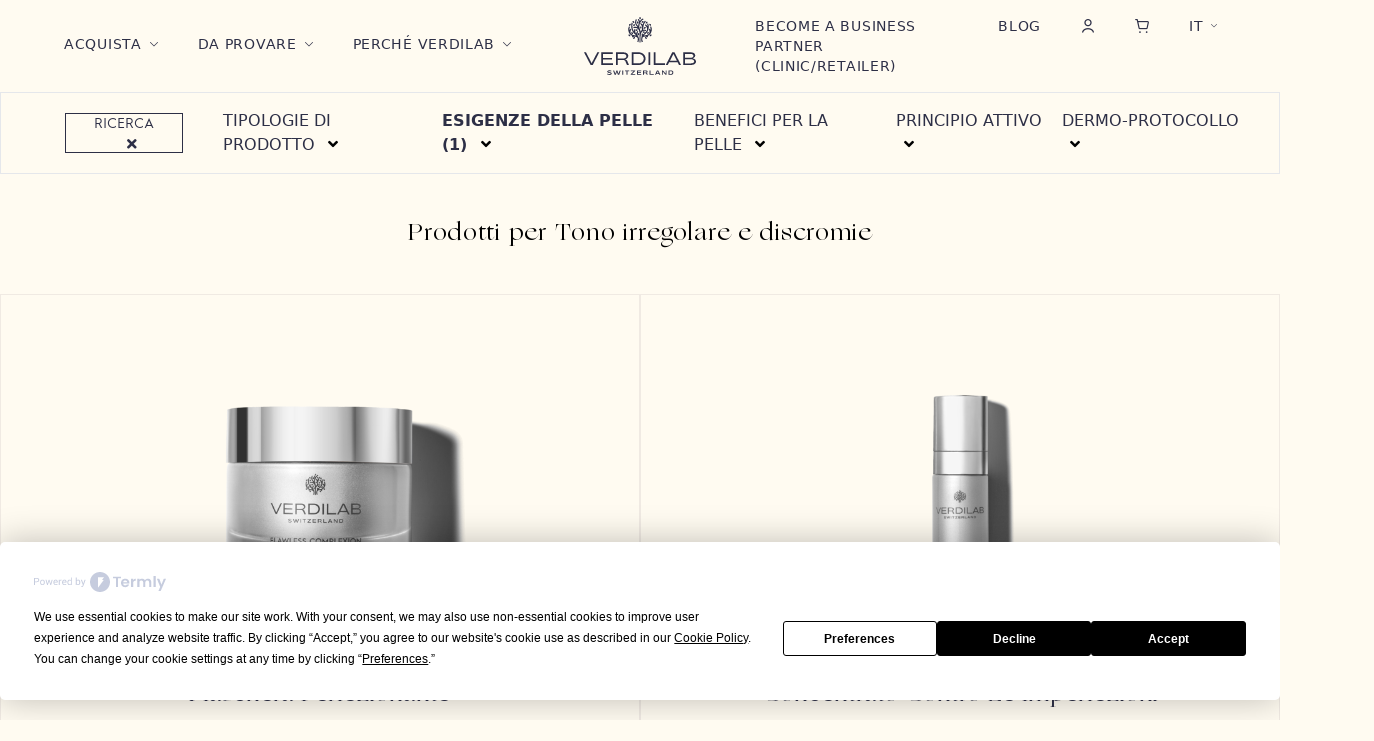

--- FILE ---
content_type: text/html; charset=UTF-8
request_url: https://www.verdilabcosmetics.com/it/scopri-tutti-i-prodotti/?skin-needs=tono-irregolare-e-discromie
body_size: 52246
content:
<!doctype html>
<html lang="it-IT">
<head>
  <meta charset="UTF-8"/>
  <meta name="viewport" content="width=device-width, initial-scale=1"/>
  <meta name="facebook-domain-verification" content="ssrjg90twbx1bzdxpwbrgntotjgtem"/>
  <meta name="google-site-verification" content="lNd3SE55mVRCuOgHolub9vAw4QUu5aA7APRiDethiyA"/>

  <!-- Preload the LCP image with a high fetchpriority so it starts loading with the stylesheet. -->
  <link rel="preload"
        as="image"
        href="https://www.verdilabcosmetics.com/wp-content/themes/verdilab/assets/images/_compressed/pages/home/100-percent-natural-swiss-skincare.webp"
        type="image/webp">

  <script
          type="text/javascript"
          src="https://app.termly.io/embed.min.js"
          data-auto-block="off"
          data-website-uuid="d4b548ae-1253-4fec-bd88-76f48bd897ae"
  ></script>

          <script>
          (function (w, d, dn, t) {
              w[dn] = w[dn] || [];
              w[dn].push({eventType: 'init', value: t, dc: ''});
              var f = d.getElementsByTagName('script')[0], c = d.createElement('script');
              c.async = true;
              c.src = 'https://tags.creativecdn.com/I6qssjd9jjWiUhO1cgX2.js';
              f.parentNode.insertBefore(c, f);
          })(window, document, 'rtbhEvents', 'I6qssjd9jjWiUhO1cgX2');
      </script>

        
    <meta name='robots' content='index, follow, max-image-preview:large, max-snippet:-1, max-video-preview:-1' />
	<style>img:is([sizes="auto" i], [sizes^="auto," i]) { contain-intrinsic-size: 3000px 1500px }</style>
	<link rel="alternate" href="https://www.verdilabcosmetics.com/all-products/" hreflang="x-default" /><link rel="alternate" hreflang="en" href="https://www.verdilabcosmetics.com/all-products/" />
<link rel="alternate" hreflang="it" href="https://www.verdilabcosmetics.com/it/scopri-tutti-i-prodotti/" />
<link rel="alternate" hreflang="en-gb" href="https://www.verdilabcosmetics.com/en/all-products/" />
<link rel="alternate" hreflang="x-default" href="https://www.verdilabcosmetics.com/all-products/" />

<!-- Google Tag Manager by PYS -->
    <script data-cfasync="false" data-pagespeed-no-defer>
	    window.dataLayerPYS = window.dataLayerPYS || [];
	</script>
<!-- End Google Tag Manager by PYS -->
<!-- Google Tag Manager for WordPress by gtm4wp.com -->
<script data-cfasync="false" data-pagespeed-no-defer>
	var gtm4wp_datalayer_name = "dataLayer";
	var dataLayer = dataLayer || [];
	const gtm4wp_use_sku_instead = false;
	const gtm4wp_currency = 'EUR';
	const gtm4wp_product_per_impression = 10;
	const gtm4wp_clear_ecommerce = false;
</script>
<!-- End Google Tag Manager for WordPress by gtm4wp.com -->
	<!-- This site is optimized with the Yoast SEO plugin v24.8.1 - https://yoast.com/wordpress/plugins/seo/ -->
	<title>Tono irregolare e discromie - Verdilab</title>
	<meta name="description" content="Creme per il viso e trattamenti intensi e concentrati per ogni esigenza della pelle del viso, anche la più esigente e sensibile" />
	<link rel="canonical" href="https://www.verdilabcosmetics.com/it/scopri-tutti-i-prodotti/" />
	<meta property="og:locale" content="it_IT" />
	<meta property="og:type" content="article" />
	<meta property="og:title" content="Scopri tutti i prodotti - Verdilab" />
	<meta property="og:description" content="Creme per il viso e trattamenti intensi e concentrati per ogni esigenza della pelle del viso, anche la più esigente e sensibile" />
	<meta property="og:url" content="https://www.verdilabcosmetics.com/it/scopri-tutti-i-prodotti/" />
	<meta property="og:site_name" content="Verdilab" />
	<meta property="article:modified_time" content="2023-01-23T09:25:32+00:00" />
	<meta name="twitter:card" content="summary_large_image" />
	<script type="application/ld+json" class="yoast-schema-graph">{"@context":"https://schema.org","@graph":[{"@type":"WebPage","@id":"https://www.verdilabcosmetics.com/it/scopri-tutti-i-prodotti/","url":"https://www.verdilabcosmetics.com/it/scopri-tutti-i-prodotti/","name":"Scopri tutti i prodotti - Verdilab","isPartOf":{"@id":"https://www.verdilabcosmetics.com/it/#website"},"datePublished":"2022-06-02T07:52:45+00:00","dateModified":"2023-01-23T09:25:32+00:00","description":"Creme per il viso e trattamenti intensi e concentrati per ogni esigenza della pelle del viso, anche la più esigente e sensibile","breadcrumb":{"@id":"https://www.verdilabcosmetics.com/it/scopri-tutti-i-prodotti/#breadcrumb"},"inLanguage":"it-IT","potentialAction":[{"@type":"ReadAction","target":["https://www.verdilabcosmetics.com/it/scopri-tutti-i-prodotti/"]}]},{"@type":"BreadcrumbList","@id":"https://www.verdilabcosmetics.com/it/scopri-tutti-i-prodotti/#breadcrumb","itemListElement":[{"@type":"ListItem","position":1,"name":"Home","item":"https://www.verdilabcosmetics.com/it/"},{"@type":"ListItem","position":2,"name":"Scopri tutti i prodotti"}]},{"@type":"WebSite","@id":"https://www.verdilabcosmetics.com/it/#website","url":"https://www.verdilabcosmetics.com/it/","name":"Verdilab","description":"100% Natural Skincare Products","potentialAction":[{"@type":"SearchAction","target":{"@type":"EntryPoint","urlTemplate":"https://www.verdilabcosmetics.com/it/?s={search_term_string}"},"query-input":{"@type":"PropertyValueSpecification","valueRequired":true,"valueName":"search_term_string"}}],"inLanguage":"it-IT"}]}</script>
	<!-- / Yoast SEO plugin. -->


<link rel='dns-prefetch' href='//static.klaviyo.com' />
<link rel='stylesheet' id='dashicons-css' href='https://www.verdilabcosmetics.com/wp-includes/css/dashicons.min.css?ver=6.9-alpha-60244' media='all' />
<link rel='stylesheet' id='thickbox-css' href='https://www.verdilabcosmetics.com/wp-includes/js/thickbox/thickbox.css?ver=6.9-alpha-60244' media='all' />
<style id='wp-block-library-theme-inline-css'>
.wp-block-audio :where(figcaption){color:#555;font-size:13px;text-align:center}.is-dark-theme .wp-block-audio :where(figcaption){color:#ffffffa6}.wp-block-audio{margin:0 0 1em}.wp-block-code{border:1px solid #ccc;border-radius:4px;font-family:Menlo,Consolas,monaco,monospace;padding:.8em 1em}.wp-block-embed :where(figcaption){color:#555;font-size:13px;text-align:center}.is-dark-theme .wp-block-embed :where(figcaption){color:#ffffffa6}.wp-block-embed{margin:0 0 1em}.blocks-gallery-caption{color:#555;font-size:13px;text-align:center}.is-dark-theme .blocks-gallery-caption{color:#ffffffa6}:root :where(.wp-block-image figcaption){color:#555;font-size:13px;text-align:center}.is-dark-theme :root :where(.wp-block-image figcaption){color:#ffffffa6}.wp-block-image{margin:0 0 1em}.wp-block-pullquote{border-bottom:4px solid;border-top:4px solid;color:currentColor;margin-bottom:1.75em}.wp-block-pullquote cite,.wp-block-pullquote footer,.wp-block-pullquote__citation{color:currentColor;font-size:.8125em;font-style:normal;text-transform:uppercase}.wp-block-quote{border-left:.25em solid;margin:0 0 1.75em;padding-left:1em}.wp-block-quote cite,.wp-block-quote footer{color:currentColor;font-size:.8125em;font-style:normal;position:relative}.wp-block-quote:where(.has-text-align-right){border-left:none;border-right:.25em solid;padding-left:0;padding-right:1em}.wp-block-quote:where(.has-text-align-center){border:none;padding-left:0}.wp-block-quote.is-large,.wp-block-quote.is-style-large,.wp-block-quote:where(.is-style-plain){border:none}.wp-block-search .wp-block-search__label{font-weight:700}.wp-block-search__button{border:1px solid #ccc;padding:.375em .625em}:where(.wp-block-group.has-background){padding:1.25em 2.375em}.wp-block-separator.has-css-opacity{opacity:.4}.wp-block-separator{border:none;border-bottom:2px solid;margin-left:auto;margin-right:auto}.wp-block-separator.has-alpha-channel-opacity{opacity:1}.wp-block-separator:not(.is-style-wide):not(.is-style-dots){width:100px}.wp-block-separator.has-background:not(.is-style-dots){border-bottom:none;height:1px}.wp-block-separator.has-background:not(.is-style-wide):not(.is-style-dots){height:2px}.wp-block-table{margin:0 0 1em}.wp-block-table td,.wp-block-table th{word-break:normal}.wp-block-table :where(figcaption){color:#555;font-size:13px;text-align:center}.is-dark-theme .wp-block-table :where(figcaption){color:#ffffffa6}.wp-block-video :where(figcaption){color:#555;font-size:13px;text-align:center}.is-dark-theme .wp-block-video :where(figcaption){color:#ffffffa6}.wp-block-video{margin:0 0 1em}:root :where(.wp-block-template-part.has-background){margin-bottom:0;margin-top:0;padding:1.25em 2.375em}
</style>
<style id='classic-theme-styles-inline-css'>
/*! This file is auto-generated */
.wp-block-button__link{color:#fff;background-color:#32373c;border-radius:9999px;box-shadow:none;text-decoration:none;padding:calc(.667em + 2px) calc(1.333em + 2px);font-size:1.125em}.wp-block-file__button{background:#32373c;color:#fff;text-decoration:none}
</style>
<style id='global-styles-inline-css'>
:root{--wp--preset--aspect-ratio--square: 1;--wp--preset--aspect-ratio--4-3: 4/3;--wp--preset--aspect-ratio--3-4: 3/4;--wp--preset--aspect-ratio--3-2: 3/2;--wp--preset--aspect-ratio--2-3: 2/3;--wp--preset--aspect-ratio--16-9: 16/9;--wp--preset--aspect-ratio--9-16: 9/16;--wp--preset--color--black: #000000;--wp--preset--color--cyan-bluish-gray: #abb8c3;--wp--preset--color--white: #ffffff;--wp--preset--color--pale-pink: #f78da7;--wp--preset--color--vivid-red: #cf2e2e;--wp--preset--color--luminous-vivid-orange: #ff6900;--wp--preset--color--luminous-vivid-amber: #fcb900;--wp--preset--color--light-green-cyan: #7bdcb5;--wp--preset--color--vivid-green-cyan: #00d084;--wp--preset--color--pale-cyan-blue: #8ed1fc;--wp--preset--color--vivid-cyan-blue: #0693e3;--wp--preset--color--vivid-purple: #9b51e0;--wp--preset--gradient--vivid-cyan-blue-to-vivid-purple: linear-gradient(135deg,rgb(6,147,227) 0%,rgb(155,81,224) 100%);--wp--preset--gradient--light-green-cyan-to-vivid-green-cyan: linear-gradient(135deg,rgb(122,220,180) 0%,rgb(0,208,130) 100%);--wp--preset--gradient--luminous-vivid-amber-to-luminous-vivid-orange: linear-gradient(135deg,rgb(252,185,0) 0%,rgb(255,105,0) 100%);--wp--preset--gradient--luminous-vivid-orange-to-vivid-red: linear-gradient(135deg,rgb(255,105,0) 0%,rgb(207,46,46) 100%);--wp--preset--gradient--very-light-gray-to-cyan-bluish-gray: linear-gradient(135deg,rgb(238,238,238) 0%,rgb(169,184,195) 100%);--wp--preset--gradient--cool-to-warm-spectrum: linear-gradient(135deg,rgb(74,234,220) 0%,rgb(151,120,209) 20%,rgb(207,42,186) 40%,rgb(238,44,130) 60%,rgb(251,105,98) 80%,rgb(254,248,76) 100%);--wp--preset--gradient--blush-light-purple: linear-gradient(135deg,rgb(255,206,236) 0%,rgb(152,150,240) 100%);--wp--preset--gradient--blush-bordeaux: linear-gradient(135deg,rgb(254,205,165) 0%,rgb(254,45,45) 50%,rgb(107,0,62) 100%);--wp--preset--gradient--luminous-dusk: linear-gradient(135deg,rgb(255,203,112) 0%,rgb(199,81,192) 50%,rgb(65,88,208) 100%);--wp--preset--gradient--pale-ocean: linear-gradient(135deg,rgb(255,245,203) 0%,rgb(182,227,212) 50%,rgb(51,167,181) 100%);--wp--preset--gradient--electric-grass: linear-gradient(135deg,rgb(202,248,128) 0%,rgb(113,206,126) 100%);--wp--preset--gradient--midnight: linear-gradient(135deg,rgb(2,3,129) 0%,rgb(40,116,252) 100%);--wp--preset--font-size--small: 13px;--wp--preset--font-size--medium: 20px;--wp--preset--font-size--large: 36px;--wp--preset--font-size--x-large: 42px;--wp--preset--spacing--20: 0.44rem;--wp--preset--spacing--30: 0.67rem;--wp--preset--spacing--40: 1rem;--wp--preset--spacing--50: 1.5rem;--wp--preset--spacing--60: 2.25rem;--wp--preset--spacing--70: 3.38rem;--wp--preset--spacing--80: 5.06rem;--wp--preset--shadow--natural: 6px 6px 9px rgba(0, 0, 0, 0.2);--wp--preset--shadow--deep: 12px 12px 50px rgba(0, 0, 0, 0.4);--wp--preset--shadow--sharp: 6px 6px 0px rgba(0, 0, 0, 0.2);--wp--preset--shadow--outlined: 6px 6px 0px -3px rgb(255, 255, 255), 6px 6px rgb(0, 0, 0);--wp--preset--shadow--crisp: 6px 6px 0px rgb(0, 0, 0);}:where(.is-layout-flex){gap: 0.5em;}:where(.is-layout-grid){gap: 0.5em;}body .is-layout-flex{display: flex;}.is-layout-flex{flex-wrap: wrap;align-items: center;}.is-layout-flex > :is(*, div){margin: 0;}body .is-layout-grid{display: grid;}.is-layout-grid > :is(*, div){margin: 0;}:where(.wp-block-columns.is-layout-flex){gap: 2em;}:where(.wp-block-columns.is-layout-grid){gap: 2em;}:where(.wp-block-post-template.is-layout-flex){gap: 1.25em;}:where(.wp-block-post-template.is-layout-grid){gap: 1.25em;}.has-black-color{color: var(--wp--preset--color--black) !important;}.has-cyan-bluish-gray-color{color: var(--wp--preset--color--cyan-bluish-gray) !important;}.has-white-color{color: var(--wp--preset--color--white) !important;}.has-pale-pink-color{color: var(--wp--preset--color--pale-pink) !important;}.has-vivid-red-color{color: var(--wp--preset--color--vivid-red) !important;}.has-luminous-vivid-orange-color{color: var(--wp--preset--color--luminous-vivid-orange) !important;}.has-luminous-vivid-amber-color{color: var(--wp--preset--color--luminous-vivid-amber) !important;}.has-light-green-cyan-color{color: var(--wp--preset--color--light-green-cyan) !important;}.has-vivid-green-cyan-color{color: var(--wp--preset--color--vivid-green-cyan) !important;}.has-pale-cyan-blue-color{color: var(--wp--preset--color--pale-cyan-blue) !important;}.has-vivid-cyan-blue-color{color: var(--wp--preset--color--vivid-cyan-blue) !important;}.has-vivid-purple-color{color: var(--wp--preset--color--vivid-purple) !important;}.has-black-background-color{background-color: var(--wp--preset--color--black) !important;}.has-cyan-bluish-gray-background-color{background-color: var(--wp--preset--color--cyan-bluish-gray) !important;}.has-white-background-color{background-color: var(--wp--preset--color--white) !important;}.has-pale-pink-background-color{background-color: var(--wp--preset--color--pale-pink) !important;}.has-vivid-red-background-color{background-color: var(--wp--preset--color--vivid-red) !important;}.has-luminous-vivid-orange-background-color{background-color: var(--wp--preset--color--luminous-vivid-orange) !important;}.has-luminous-vivid-amber-background-color{background-color: var(--wp--preset--color--luminous-vivid-amber) !important;}.has-light-green-cyan-background-color{background-color: var(--wp--preset--color--light-green-cyan) !important;}.has-vivid-green-cyan-background-color{background-color: var(--wp--preset--color--vivid-green-cyan) !important;}.has-pale-cyan-blue-background-color{background-color: var(--wp--preset--color--pale-cyan-blue) !important;}.has-vivid-cyan-blue-background-color{background-color: var(--wp--preset--color--vivid-cyan-blue) !important;}.has-vivid-purple-background-color{background-color: var(--wp--preset--color--vivid-purple) !important;}.has-black-border-color{border-color: var(--wp--preset--color--black) !important;}.has-cyan-bluish-gray-border-color{border-color: var(--wp--preset--color--cyan-bluish-gray) !important;}.has-white-border-color{border-color: var(--wp--preset--color--white) !important;}.has-pale-pink-border-color{border-color: var(--wp--preset--color--pale-pink) !important;}.has-vivid-red-border-color{border-color: var(--wp--preset--color--vivid-red) !important;}.has-luminous-vivid-orange-border-color{border-color: var(--wp--preset--color--luminous-vivid-orange) !important;}.has-luminous-vivid-amber-border-color{border-color: var(--wp--preset--color--luminous-vivid-amber) !important;}.has-light-green-cyan-border-color{border-color: var(--wp--preset--color--light-green-cyan) !important;}.has-vivid-green-cyan-border-color{border-color: var(--wp--preset--color--vivid-green-cyan) !important;}.has-pale-cyan-blue-border-color{border-color: var(--wp--preset--color--pale-cyan-blue) !important;}.has-vivid-cyan-blue-border-color{border-color: var(--wp--preset--color--vivid-cyan-blue) !important;}.has-vivid-purple-border-color{border-color: var(--wp--preset--color--vivid-purple) !important;}.has-vivid-cyan-blue-to-vivid-purple-gradient-background{background: var(--wp--preset--gradient--vivid-cyan-blue-to-vivid-purple) !important;}.has-light-green-cyan-to-vivid-green-cyan-gradient-background{background: var(--wp--preset--gradient--light-green-cyan-to-vivid-green-cyan) !important;}.has-luminous-vivid-amber-to-luminous-vivid-orange-gradient-background{background: var(--wp--preset--gradient--luminous-vivid-amber-to-luminous-vivid-orange) !important;}.has-luminous-vivid-orange-to-vivid-red-gradient-background{background: var(--wp--preset--gradient--luminous-vivid-orange-to-vivid-red) !important;}.has-very-light-gray-to-cyan-bluish-gray-gradient-background{background: var(--wp--preset--gradient--very-light-gray-to-cyan-bluish-gray) !important;}.has-cool-to-warm-spectrum-gradient-background{background: var(--wp--preset--gradient--cool-to-warm-spectrum) !important;}.has-blush-light-purple-gradient-background{background: var(--wp--preset--gradient--blush-light-purple) !important;}.has-blush-bordeaux-gradient-background{background: var(--wp--preset--gradient--blush-bordeaux) !important;}.has-luminous-dusk-gradient-background{background: var(--wp--preset--gradient--luminous-dusk) !important;}.has-pale-ocean-gradient-background{background: var(--wp--preset--gradient--pale-ocean) !important;}.has-electric-grass-gradient-background{background: var(--wp--preset--gradient--electric-grass) !important;}.has-midnight-gradient-background{background: var(--wp--preset--gradient--midnight) !important;}.has-small-font-size{font-size: var(--wp--preset--font-size--small) !important;}.has-medium-font-size{font-size: var(--wp--preset--font-size--medium) !important;}.has-large-font-size{font-size: var(--wp--preset--font-size--large) !important;}.has-x-large-font-size{font-size: var(--wp--preset--font-size--x-large) !important;}
:where(.wp-block-post-template.is-layout-flex){gap: 1.25em;}:where(.wp-block-post-template.is-layout-grid){gap: 1.25em;}
:where(.wp-block-columns.is-layout-flex){gap: 2em;}:where(.wp-block-columns.is-layout-grid){gap: 2em;}
:root :where(.wp-block-pullquote){font-size: 1.5em;line-height: 1.6;}
</style>
<link rel='stylesheet' id='wcml-dropdown-0-css' href='//www.verdilabcosmetics.com/wp-content/plugins/woocommerce-multilingual/templates/currency-switchers/legacy-dropdown/style.css?ver=5.4.3' media='all' />
<style id='woocommerce-inline-inline-css'>
.woocommerce form .form-row .required { visibility: visible; }
</style>
<link rel='stylesheet' id='wt-smart-coupon-for-woo-css' href='https://www.verdilabcosmetics.com/wp-content/plugins/wt-smart-coupon-pro/public/css/wt-smart-coupon-public.css?ver=2.1.1' media='all' />
<link rel='stylesheet' id='brands-styles-css' href='https://www.verdilabcosmetics.com/wp-content/plugins/woocommerce/assets/css/brands.css?ver=10.2.2' media='all' />
<link rel='stylesheet' id='theme-style-css' href='https://www.verdilabcosmetics.com/wp-content/themes/verdilab/assets/public/frontend.css?ver=1747033307' media='all' />
<link rel='stylesheet' id='tailwind-css-css' href='https://www.verdilabcosmetics.com/wp-content/themes/verdilab/assets/public/add_tailwind.css?ver=1744208633' media='all' />
<script src="https://www.verdilabcosmetics.com/wp-includes/js/jquery/jquery.min.js?ver=3.7.1" id="jquery-core-js"></script>
<script src="https://www.verdilabcosmetics.com/wp-includes/js/jquery/jquery-migrate.min.js?ver=3.4.1" id="jquery-migrate-js"></script>
<script src="https://www.verdilabcosmetics.com/wp-content/themes/verdilab/assets/js/woocommerce/core/jquery-blockui/jquery.blockUI.js?ver=2.70" id="jquery-blockui-js"></script>
<script id="wc-add-to-cart-js-extra">
var wc_add_to_cart_params = {"ajax_url":"\/wp-admin\/admin-ajax.php?lang=it","wc_ajax_url":"\/it\/?wc-ajax=%%endpoint%%","i18n_view_cart":"View cart","cart_url":"https:\/\/www.verdilabcosmetics.com\/it\/guardare\/","is_cart":"","cart_redirect_after_add":"no"};
</script>
<script src="https://www.verdilabcosmetics.com/wp-content/themes/verdilab/assets/js/woocommerce/core/add-to-cart.js?ver=1.0" id="wc-add-to-cart-js"></script>
<script src="https://www.verdilabcosmetics.com/wp-content/plugins/woocommerce/assets/js/js-cookie/js.cookie.min.js?ver=2.1.4-wc.10.2.2" id="js-cookie-js" defer data-wp-strategy="defer"></script>
<script id="woocommerce-js-extra">
var woocommerce_params = {"ajax_url":"\/wp-admin\/admin-ajax.php?lang=it","wc_ajax_url":"\/it\/?wc-ajax=%%endpoint%%","i18n_password_show":"Show password","i18n_password_hide":"Hide password"};
</script>
<script src="https://www.verdilabcosmetics.com/wp-content/plugins/woocommerce/assets/js/frontend/woocommerce.min.js?ver=10.2.2" id="woocommerce-js" defer data-wp-strategy="defer"></script>
<script id="wt-smart-coupon-for-woo-js-extra">
var WTSmartCouponOBJ = {"ajaxurl":"https:\/\/www.verdilabcosmetics.com\/wp-admin\/admin-ajax.php","wc_ajax_url":"https:\/\/www.verdilabcosmetics.com\/it\/?wc-ajax=","nonces":{"public":"0916696a04","apply_coupon":"9b926e412d"},"labels":{"please_wait":"Attendi...","choose_variation":"Per favore, inserire Email","error":"Errore !!!"}};
</script>
<script src="https://www.verdilabcosmetics.com/wp-content/plugins/wt-smart-coupon-pro/public/js/wt-smart-coupon-public.js?ver=2.1.1" id="wt-smart-coupon-for-woo-js"></script>
<script id="yquery-js-extra">
var yotpo_settings = {"app_key":"KRGaYNTFq2gWT3LKE0bAgTboqGv0m1ybMrYI2j9F","reviews_widget_id":"","qna_widget_id":"","star_ratings_widget_id":""};
</script>
<script src="https://www.verdilabcosmetics.com/wp-content/plugins/yotpo-social-reviews-for-woocommerce/assets/js/v2HeaderScript.js" id="yquery-js"></script>
<script src="https://www.verdilabcosmetics.com/wp-content/themes/verdilab/assets/js/base/forms/contact-form-7.js?ver=6.9-alpha-60244" id="theme-forms-contact-form-7-js"></script>
<script src="https://www.verdilabcosmetics.com/wp-content/themes/verdilab/assets/js/base/forms/field-status.js?ver=6.9-alpha-60244" id="theme-forms-field-status-js"></script>
<script id="wc-cart-fragments-js-extra">
var wc_cart_fragments_params = {"ajax_url":"\/wp-admin\/admin-ajax.php?lang=it","wc_ajax_url":"\/it\/?wc-ajax=%%endpoint%%","cart_hash_key":"wc_cart_hash_cb066cb444df9a2eae960f00eac3ec39-it","fragment_name":"wc_fragments_cb066cb444df9a2eae960f00eac3ec39","request_timeout":"5000"};
</script>
<script src="https://www.verdilabcosmetics.com/wp-content/plugins/woocommerce/assets/js/frontend/cart-fragments.min.js?ver=10.2.2" id="wc-cart-fragments-js" defer data-wp-strategy="defer"></script>
<script src="https://www.verdilabcosmetics.com/wp-content/themes/verdilab/assets/js/woocommerce/side-cart.js?ver=6.9-alpha-60244" id="theme-woo-side-cart-js"></script>
<script src="https://www.verdilabcosmetics.com/wp-content/themes/verdilab/assets/js/woocommerce/quantity.js?ver=6.9-alpha-60244" id="theme-woo-quantity-js"></script>
<script src="https://www.verdilabcosmetics.com/wp-content/themes/verdilab/assets/public/frontend.js?ver=1747033307" id="theme-script-js"></script>
<script id="wc-settings-dep-in-header-js-after">
console.warn( "Scripts that have a dependency on [wc-settings, wc-blocks-checkout] must be loaded in the footer, klaviyo-klaviyo-checkout-block-editor-script was registered to load in the header, but has been switched to load in the footer instead. See https://github.com/woocommerce/woocommerce-gutenberg-products-block/pull/5059" );
console.warn( "Scripts that have a dependency on [wc-settings, wc-blocks-checkout] must be loaded in the footer, klaviyo-klaviyo-checkout-block-view-script was registered to load in the header, but has been switched to load in the footer instead. See https://github.com/woocommerce/woocommerce-gutenberg-products-block/pull/5059" );
</script>
<link rel="https://api.w.org/" href="https://www.verdilabcosmetics.com/it/wp-json/" /><link rel="alternate" title="JSON" type="application/json" href="https://www.verdilabcosmetics.com/it/wp-json/wp/v2/pages/342" /><link rel="alternate" title="oEmbed (JSON)" type="application/json+oembed" href="https://www.verdilabcosmetics.com/it/wp-json/oembed/1.0/embed?url=https%3A%2F%2Fwww.verdilabcosmetics.com%2Fit%2Fscopri-tutti-i-prodotti%2F" />
<link rel="alternate" title="oEmbed (XML)" type="text/xml+oembed" href="https://www.verdilabcosmetics.com/it/wp-json/oembed/1.0/embed?url=https%3A%2F%2Fwww.verdilabcosmetics.com%2Fit%2Fscopri-tutti-i-prodotti%2F&#038;format=xml" />
<meta name="generator" content="WPML ver:4.7.3 stt:1,67,27;" />
<script type='text/javascript'>
(function(a,b,c,d,e,f,g){e['ire_o']=c;e[c]=e[c]||function(){(e[c].a=e[c].a||[]).push(arguments)};f=d.createElement(b);g=d.getElementsByTagName(b)[0];f.async=1;f.src=a;g.parentNode.insertBefore(f,g);})("https://utt.impactcdn.com/A4134286-7b8d-43a7-b4a8-84df4bd91dcd1.js",'script','ire',document,window);
ire('identify');
</script>

<!-- This website runs the Product Feed PRO for WooCommerce by AdTribes.io plugin - version woocommercesea_option_installed_version -->

<!-- Google Tag Manager for WordPress by gtm4wp.com -->
<!-- GTM Container placement set to automatic -->
<script data-cfasync="false" data-pagespeed-no-defer type="text/javascript">
	var dataLayer_content = {"pagePostType":"page","pagePostType2":"single-page","pagePostAuthor":"admin"};
	dataLayer.push( dataLayer_content );
</script>
<script data-cfasync="false">
(function(w,d,s,l,i){w[l]=w[l]||[];w[l].push({'gtm.start':
new Date().getTime(),event:'gtm.js'});var f=d.getElementsByTagName(s)[0],
j=d.createElement(s),dl=l!='dataLayer'?'&l='+l:'';j.async=true;j.src=
'//www.googletagmanager.com/gtm.js?id='+i+dl;f.parentNode.insertBefore(j,f);
})(window,document,'script','dataLayer','GTM-KB4TK92');
</script>
<!-- End Google Tag Manager for WordPress by gtm4wp.com -->
		<script>
		(function(h,o,t,j,a,r){
			h.hj=h.hj||function(){(h.hj.q=h.hj.q||[]).push(arguments)};
			h._hjSettings={hjid:2762789,hjsv:5};
			a=o.getElementsByTagName('head')[0];
			r=o.createElement('script');r.async=1;
			r.src=t+h._hjSettings.hjid+j+h._hjSettings.hjsv;
			a.appendChild(r);
		})(window,document,'//static.hotjar.com/c/hotjar-','.js?sv=');
		</script>
			<noscript><style>.woocommerce-product-gallery{ opacity: 1 !important; }</style></noscript>
	<link rel="icon" href="https://www.verdilabcosmetics.com/wp-content/uploads/2022/06/verdi-favicon-90x90.png" sizes="32x32" />
<link rel="icon" href="https://www.verdilabcosmetics.com/wp-content/uploads/2022/06/verdi-favicon.png" sizes="192x192" />
<link rel="apple-touch-icon" href="https://www.verdilabcosmetics.com/wp-content/uploads/2022/06/verdi-favicon-180x180.png" />
<meta name="msapplication-TileImage" content="https://www.verdilabcosmetics.com/wp-content/uploads/2022/06/verdi-favicon.png" />
</head>

<body class="wp-singular page-template page-template-page-all-products page-template-page-all-products-php page page-id-342 wp-theme-verdilab theme-verdilab woocommerce-no-js iconic-woothumbs-twenty-twenty-one-child woothumbs-fullscreen-theme--light no-js singular">

<div class="simple-upsell-container" style="display: none;" data-simplebar>
    <div class="simple-upsell-header">
        Anything else?    </div>
    <div class="simple-upsell-content"></div>
<!--    <div class="simple-upsell-close">&times;</div>-->
</div>
<!-- GTM Container placement set to automatic -->
<!-- Google Tag Manager (noscript) -->
				<noscript><iframe src="https://www.googletagmanager.com/ns.html?id=GTM-KB4TK92" height="0" width="0" style="display:none;visibility:hidden" aria-hidden="true"></iframe></noscript>
<!-- End Google Tag Manager (noscript) --><div id="page" class="site">
  <a class="skip-link screen-reader-text" href="#content">Skip to content</a>

    
<header id="masthead" class="site-header bg"  role="banner">
	<div class="px-9 xl:px-16 4xl:px-24">
		<nav class="hidden xl:grid grid-cols-5 items-center py-4 4xl:py-6">
				
<ul class="col-span-2 flex">
          <li class="mega-menu-nav-item flex min-w-fit mr-10 4xl:mr-12 font-light text-white text-sm 4xl:text-base tracking-wider uppercase">
        <a class="nav-link relative w-full py-8 px-6 xl:p-0 text-2xl xl:text-sm hover:text-inherit hover:no-underline overflow-hidden" href="#">
            Acquista        </a>

        <div class="flex ml-2">
          <i class="icon-arrow-down nav-icon mb-1 4xl:mb-px text-[8px] 4xl:text-[9px] transition-transform"></i>
        </div>

        <div id="mega-menu_products" class="mega-menu overflow-y-auto">
            <div class="flex flex-col xl:grid xl:grid-cols-2 xl:gap-x-14 xl:max-w-7xl 4xl:max-w-[1684px] xl:mx-auto px-9 py-6 xl:py-12 xl:text-sm 4xl:text-base">
    
<div class="xl:grid xl:grid-cols-3 xl:space-x-8 4xl:space-x-20 mt-6 border-b xl:border-b-0 border-verdilabblack">
      <div class="mega-menu-submenu mb-14">
      <div class="submenu-title flex justify-between items-center xl:mb-8 text-2xl xl:text-xs text-verdilabblack tracking-wider">
        <span class="xl:font-gurme xl:font-normal">Product type</span>

        <i class="icon-arrow-down xl:hidden text-sm transition-transform"></i>
      </div>

      <ul class="submenu-items hidden xl:block !m-0">
                  <li class="my-6 xl:my-4 ml-6 xl:ml-0 text-verdilabblack/50 xl:text-verdilabblack/75 xl:hover:text-verdilabblack xl:capitalize">
            <a class="hover:no-underline hover:text-inherit" href="https://www.verdilabcosmetics.com/it/scopri-tutti-i-prodotti/?product-type=creme">Creme</a>
          </li>
                  <li class="my-6 xl:my-4 ml-6 xl:ml-0 text-verdilabblack/50 xl:text-verdilabblack/75 xl:hover:text-verdilabblack xl:capitalize">
            <a class="hover:no-underline hover:text-inherit" href="https://www.verdilabcosmetics.com/it/scopri-tutti-i-prodotti/?product-type=cura-del-contorno-occhi">Cura del contorno occhi</a>
          </li>
                  <li class="my-6 xl:my-4 ml-6 xl:ml-0 text-verdilabblack/50 xl:text-verdilabblack/75 xl:hover:text-verdilabblack xl:capitalize">
            <a class="hover:no-underline hover:text-inherit" href="https://www.verdilabcosmetics.com/it/scopri-tutti-i-prodotti/?product-type=detersione">Detersione</a>
          </li>
                  <li class="my-6 xl:my-4 ml-6 xl:ml-0 text-verdilabblack/50 xl:text-verdilabblack/75 xl:hover:text-verdilabblack xl:capitalize">
            <a class="hover:no-underline hover:text-inherit" href="https://www.verdilabcosmetics.com/it/scopri-tutti-i-prodotti/?product-type=esfolianti">Esfolianti</a>
          </li>
                  <li class="my-6 xl:my-4 ml-6 xl:ml-0 text-verdilabblack/50 xl:text-verdilabblack/75 xl:hover:text-verdilabblack xl:capitalize">
            <a class="hover:no-underline hover:text-inherit" href="https://www.verdilabcosmetics.com/it/scopri-tutti-i-prodotti/?product-type=maschere">Maschere</a>
          </li>
                  <li class="my-6 xl:my-4 ml-6 xl:ml-0 text-verdilabblack/50 xl:text-verdilabblack/75 xl:hover:text-verdilabblack xl:capitalize">
            <a class="hover:no-underline hover:text-inherit" href="https://www.verdilabcosmetics.com/it/scopri-tutti-i-prodotti/?product-type=sieri-e-concentrati">Sieri e concentrati</a>
          </li>
        
                  <li class="hidden xl:block my-3 pt-4 font-semibold text-verdilabblack/75 xl:hover:text-verdilabblack capitalize border-t verdilabblack">
            <a class="hover:no-underline hover:text-inherit" href="https://www.verdilabcosmetics.com/it/scopri-tutti-i-prodotti/">Shop All</a>
          </li>
              </ul>
    </div>
      <div class="mega-menu-submenu mb-14">
      <div class="submenu-title flex justify-between items-center xl:mb-8 text-2xl xl:text-xs text-verdilabblack tracking-wider">
        <span class="xl:font-gurme xl:font-normal">Dermo protocol</span>

        <i class="icon-arrow-down xl:hidden text-sm transition-transform"></i>
      </div>

      <ul class="submenu-items hidden xl:block !m-0">
                  <li class="my-6 xl:my-4 ml-6 xl:ml-0 text-verdilabblack/50 xl:text-verdilabblack/75 xl:hover:text-verdilabblack xl:capitalize">
            <a class="hover:no-underline hover:text-inherit" href="https://www.verdilabcosmetics.com/it/scopri-tutti-i-prodotti/?protocol=pulizia-naturale">Dermo-Protocollo n. 1.0</a>
          </li>
                  <li class="my-6 xl:my-4 ml-6 xl:ml-0 text-verdilabblack/50 xl:text-verdilabblack/75 xl:hover:text-verdilabblack xl:capitalize">
            <a class="hover:no-underline hover:text-inherit" href="https://www.verdilabcosmetics.com/it/scopri-tutti-i-prodotti/?protocol=idratazione-della-pelle-e-protezione-cellulare-dallinquinamento">Dermo-Protocollo n. 2.0</a>
          </li>
                  <li class="my-6 xl:my-4 ml-6 xl:ml-0 text-verdilabblack/50 xl:text-verdilabblack/75 xl:hover:text-verdilabblack xl:capitalize">
            <a class="hover:no-underline hover:text-inherit" href="https://www.verdilabcosmetics.com/it/scopri-tutti-i-prodotti/?protocol=attivazione-della-pelle-luminosa">Dermo-Protocollo n. 3.0</a>
          </li>
                  <li class="my-6 xl:my-4 ml-6 xl:ml-0 text-verdilabblack/50 xl:text-verdilabblack/75 xl:hover:text-verdilabblack xl:capitalize">
            <a class="hover:no-underline hover:text-inherit" href="https://www.verdilabcosmetics.com/it/scopri-tutti-i-prodotti/?protocol=perfezione-della-pelle">Dermo-Protocollo n. 4.0</a>
          </li>
                  <li class="my-6 xl:my-4 ml-6 xl:ml-0 text-verdilabblack/50 xl:text-verdilabblack/75 xl:hover:text-verdilabblack xl:capitalize">
            <a class="hover:no-underline hover:text-inherit" href="https://www.verdilabcosmetics.com/it/scopri-tutti-i-prodotti/?protocol=cura-anti-invecchiamento-e-incarnato-radioso">Dermo-Protocollo n. 5.0</a>
          </li>
        
              </ul>
    </div>
      <div class="mega-menu-submenu mb-14">
      <div class="submenu-title flex justify-between items-center xl:mb-8 text-2xl xl:text-xs text-verdilabblack tracking-wider">
        <span class="xl:font-gurme xl:font-normal">Skin need</span>

        <i class="icon-arrow-down xl:hidden text-sm transition-transform"></i>
      </div>

      <ul class="submenu-items hidden xl:block !m-0">
                  <li class="my-6 xl:my-4 ml-6 xl:ml-0 text-verdilabblack/50 xl:text-verdilabblack/75 xl:hover:text-verdilabblack xl:capitalize">
            <a class="hover:no-underline hover:text-inherit" href="https://www.verdilabcosmetics.com/it/scopri-tutti-i-prodotti/?skin-needs=grassa-e-mista">grassa e mista</a>
          </li>
                  <li class="my-6 xl:my-4 ml-6 xl:ml-0 text-verdilabblack/50 xl:text-verdilabblack/75 xl:hover:text-verdilabblack xl:capitalize">
            <a class="hover:no-underline hover:text-inherit" href="https://www.verdilabcosmetics.com/it/scopri-tutti-i-prodotti/?skin-needs=linee-sottili-e-rughe">Linee sottili e rughe</a>
          </li>
                  <li class="my-6 xl:my-4 ml-6 xl:ml-0 text-verdilabblack/50 xl:text-verdilabblack/75 xl:hover:text-verdilabblack xl:capitalize">
            <a class="hover:no-underline hover:text-inherit" href="https://www.verdilabcosmetics.com/it/scopri-tutti-i-prodotti/?skin-needs=pelle-a-tendenza-acneica">Pelle a tendenza acneica</a>
          </li>
                  <li class="my-6 xl:my-4 ml-6 xl:ml-0 text-verdilabblack/50 xl:text-verdilabblack/75 xl:hover:text-verdilabblack xl:capitalize">
            <a class="hover:no-underline hover:text-inherit" href="https://www.verdilabcosmetics.com/it/scopri-tutti-i-prodotti/?skin-needs=pelle-a-tendenza-acneica-grassa-e-mista">Pelle a tendenza acneica, grassa e mista</a>
          </li>
                  <li class="my-6 xl:my-4 ml-6 xl:ml-0 text-verdilabblack/50 xl:text-verdilabblack/75 xl:hover:text-verdilabblack xl:capitalize">
            <a class="hover:no-underline hover:text-inherit" href="https://www.verdilabcosmetics.com/it/scopri-tutti-i-prodotti/?skin-needs=pelle-secca-e-disidratata">Pelle secca e disidratata</a>
          </li>
                  <li class="my-6 xl:my-4 ml-6 xl:ml-0 text-verdilabblack/50 xl:text-verdilabblack/75 xl:hover:text-verdilabblack xl:capitalize">
            <a class="hover:no-underline hover:text-inherit" href="https://www.verdilabcosmetics.com/it/scopri-tutti-i-prodotti/?skin-needs=pelle-spenta-con-mancanza-di-luminosita">Pelle spenta con mancanza di luminosità</a>
          </li>
                  <li class="my-6 xl:my-4 ml-6 xl:ml-0 text-verdilabblack/50 xl:text-verdilabblack/75 xl:hover:text-verdilabblack xl:capitalize">
            <a class="hover:no-underline hover:text-inherit" href="https://www.verdilabcosmetics.com/it/scopri-tutti-i-prodotti/?skin-needs=routine-quotidiana-per-la-pelle-normale">Routine quotidiana per la pelle normale</a>
          </li>
                  <li class="my-6 xl:my-4 ml-6 xl:ml-0 text-verdilabblack/50 xl:text-verdilabblack/75 xl:hover:text-verdilabblack xl:capitalize">
            <a class="hover:no-underline hover:text-inherit" href="https://www.verdilabcosmetics.com/it/scopri-tutti-i-prodotti/?skin-needs=tono-irregolare-e-discromie">Tono irregolare e discromie</a>
          </li>
        
              </ul>
    </div>
  
  <div class="xl:hidden flex justify-between items-center mb-14 text-2xl text-verdilabblack tracking-wider">
    <a class="hover:no-underline hover:text-inherit" href="https://www.verdilabcosmetics.com/it/scopri-tutti-i-prodotti/">All products</a>
  </div>
</div>    
<div class="grid grid-cols-2 lg:grid-cols-3 gap-6 mt-6">
      <a class="hover:no-underline" href="https://www.verdilabcosmetics.com/it/scopri-tutti-i-prodotti/?protocol=pulizia-naturale">
      <div class="max-w-44">
          <img srcset="https://www.verdilabcosmetics.com/wp-content/themes/verdilab/assets/images/dermo-protocols/menu-protocol-1.webp, https://www.verdilabcosmetics.com/wp-content/themes/verdilab/assets/images/dermo-protocols/menu-protocol-1@2x.webp 2x" src="https://www.verdilabcosmetics.com/wp-content/themes/verdilab/assets/images/dermo-protocols/menu-protocol-1.webp" alt="Dermo-Protocollo n. 1.0" class="w-full" />      </div>

      <div class="mt-7 text-xs text-verdilabblack/50 xl:text-verdilabblack/75 uppercase">Dermo-Protocollo n. 1.0</div>
      <div class="mt-1 font-ogg !text-verdilabblack">PULIZIA NATURALE</div>
    </a>
      <a class="hover:no-underline" href="https://www.verdilabcosmetics.com/it/scopri-tutti-i-prodotti/?protocol=idratazione-della-pelle-e-protezione-cellulare-dallinquinamento">
      <div class="max-w-44">
          <img srcset="https://www.verdilabcosmetics.com/wp-content/themes/verdilab/assets/images/dermo-protocols/menu-protocol-2.webp, https://www.verdilabcosmetics.com/wp-content/themes/verdilab/assets/images/dermo-protocols/menu-protocol-2@2x.webp 2x" src="https://www.verdilabcosmetics.com/wp-content/themes/verdilab/assets/images/dermo-protocols/menu-protocol-2.webp" alt="Dermo-Protocollo n. 2.0" class="w-full" />      </div>

      <div class="mt-7 text-xs text-verdilabblack/50 xl:text-verdilabblack/75 uppercase">Dermo-Protocollo n. 2.0</div>
      <div class="mt-1 font-ogg !text-verdilabblack">IDRATAZIONE DELLA PELLE E PROTEZIONE CELLULARE DALL'INQUINAMENTO</div>
    </a>
      <a class="hover:no-underline" href="https://www.verdilabcosmetics.com/it/scopri-tutti-i-prodotti/?protocol=attivazione-della-pelle-luminosa">
      <div class="max-w-44">
          <img srcset="https://www.verdilabcosmetics.com/wp-content/themes/verdilab/assets/images/dermo-protocols/menu-protocol-3.webp, https://www.verdilabcosmetics.com/wp-content/themes/verdilab/assets/images/dermo-protocols/menu-protocol-3@2x.webp 2x" src="https://www.verdilabcosmetics.com/wp-content/themes/verdilab/assets/images/dermo-protocols/menu-protocol-3.webp" alt="Dermo-Protocollo n. 3.0" class="w-full" />      </div>

      <div class="mt-7 text-xs text-verdilabblack/50 xl:text-verdilabblack/75 uppercase">Dermo-Protocollo n. 3.0</div>
      <div class="mt-1 font-ogg !text-verdilabblack">ATTIVAZIONE DELLA PELLE LUMINOSA</div>
    </a>
      <a class="hover:no-underline" href="https://www.verdilabcosmetics.com/it/scopri-tutti-i-prodotti/?protocol=perfezione-della-pelle">
      <div class="max-w-44">
          <img srcset="https://www.verdilabcosmetics.com/wp-content/themes/verdilab/assets/images/dermo-protocols/menu-protocol-4.webp, https://www.verdilabcosmetics.com/wp-content/themes/verdilab/assets/images/dermo-protocols/menu-protocol-4@2x.webp 2x" src="https://www.verdilabcosmetics.com/wp-content/themes/verdilab/assets/images/dermo-protocols/menu-protocol-4.webp" alt="Dermo-Protocollo n. 4.0" class="w-full" />      </div>

      <div class="mt-7 text-xs text-verdilabblack/50 xl:text-verdilabblack/75 uppercase">Dermo-Protocollo n. 4.0</div>
      <div class="mt-1 font-ogg !text-verdilabblack">PERFEZIONE DELLA PELLE</div>
    </a>
      <a class="hover:no-underline" href="https://www.verdilabcosmetics.com/it/scopri-tutti-i-prodotti/?protocol=cura-anti-invecchiamento-e-incarnato-radioso">
      <div class="max-w-44">
          <img srcset="https://www.verdilabcosmetics.com/wp-content/themes/verdilab/assets/images/dermo-protocols/menu-protocol-5.webp, https://www.verdilabcosmetics.com/wp-content/themes/verdilab/assets/images/dermo-protocols/menu-protocol-5@2x.webp 2x" src="https://www.verdilabcosmetics.com/wp-content/themes/verdilab/assets/images/dermo-protocols/menu-protocol-5.webp" alt="Dermo-Protocollo n. 5.0" class="w-full" />      </div>

      <div class="mt-7 text-xs text-verdilabblack/50 xl:text-verdilabblack/75 uppercase">Dermo-Protocollo n. 5.0</div>
      <div class="mt-1 font-ogg !text-verdilabblack">CURA ANTI-INVECCHIAMENTO e INCARNATO RADIOSO</div>
    </a>
  </div></div>
        </div>
      </li>
          <li class="mega-menu-nav-item flex min-w-fit mr-10 4xl:mr-12 font-light text-white text-sm 4xl:text-base tracking-wider uppercase">
        <a class="nav-link relative w-full py-8 px-6 xl:p-0 text-2xl xl:text-sm hover:text-inherit hover:no-underline overflow-hidden" href="#">
            Da provare        </a>

        <div class="flex ml-2">
          <i class="icon-arrow-down nav-icon mb-1 4xl:mb-px text-[8px] 4xl:text-[9px] transition-transform"></i>
        </div>

        <div id="mega-menu_order-trials" class="mega-menu overflow-y-auto">
            
<div class="container max-w-5xl xl:max-w-7xl mx-auto py-16 text-black">
  <div class="flex justify-center mb-16 font-ogg text-2xl xl:text-4xl 4xl:text-5xl">
      Prova prima i nostri prodotti!  </div>

  <div class="grid grid-cols-2 gap-10 lg:gap-0 lg:flex lg:space-x-4 xl:space-x-10 4xl:space-x-14 px-8 lg:px-6 xl:px-0">
                
              
          <div class="flex flex-col w-full lg:w-[calc(50%_-_30px)] xl:w-1/3 justify-between">
            <a class="hover:no-underline" href="https://www.verdilabcosmetics.com/it/prodotto/illuminante-maschera-micro-esfoliante-trial/">
                <img width="1024" height="1024" src="https://www.verdilabcosmetics.com/wp-content/uploads/2022/06/1-ILLUMINATING-Micro-Exfoliating-Mask-15-ml-1024x1024.png" class="lazy" alt="ILLUMINANTE Maschera Micro Esfoliante" decoding="async" fetchpriority="high" srcset="https://www.verdilabcosmetics.com/wp-content/uploads/2022/06/1-ILLUMINATING-Micro-Exfoliating-Mask-15-ml-1024x1024.png 1024w, https://www.verdilabcosmetics.com/wp-content/uploads/2022/06/1-ILLUMINATING-Micro-Exfoliating-Mask-15-ml-300x300.png 300w, https://www.verdilabcosmetics.com/wp-content/uploads/2022/06/1-ILLUMINATING-Micro-Exfoliating-Mask-15-ml-150x150.png 150w, https://www.verdilabcosmetics.com/wp-content/uploads/2022/06/1-ILLUMINATING-Micro-Exfoliating-Mask-15-ml-768x768.png 768w, https://www.verdilabcosmetics.com/wp-content/uploads/2022/06/1-ILLUMINATING-Micro-Exfoliating-Mask-15-ml-1536x1536.png 1536w, https://www.verdilabcosmetics.com/wp-content/uploads/2022/06/1-ILLUMINATING-Micro-Exfoliating-Mask-15-ml-2048x2048.png 2048w, https://www.verdilabcosmetics.com/wp-content/uploads/2022/06/1-ILLUMINATING-Micro-Exfoliating-Mask-15-ml-1200x1200.png 1200w, https://www.verdilabcosmetics.com/wp-content/uploads/2022/06/1-ILLUMINATING-Micro-Exfoliating-Mask-15-ml-180x180.png 180w, https://www.verdilabcosmetics.com/wp-content/uploads/2022/06/1-ILLUMINATING-Micro-Exfoliating-Mask-15-ml-1568x1568.png 1568w, https://www.verdilabcosmetics.com/wp-content/uploads/2022/06/1-ILLUMINATING-Micro-Exfoliating-Mask-15-ml-1000x1000.png 1000w, https://www.verdilabcosmetics.com/wp-content/uploads/2022/06/1-ILLUMINATING-Micro-Exfoliating-Mask-15-ml-90x90.png 90w" sizes="(max-width: 1024px) 100vw, 1024px" />              <div class="mt-6 font-ogg text-base">
                                    ILLUMINANTE Maschera Micro Esfoliante              </div>

              <div class="mt-4 [&_.pph-lowest-price]:text-sm">
                                        <span class="gm_price-block"><span class="gm_price"><span class="gm_price__amount"><bdi><span class="gm_price__currency">&euro;</span>&nbsp;<span class="gm_price__value">34.00</span></bdi></span></span></span>                                </div>
            </a>

            <div class="max-w-[108px] lg:max-w-[96px] pt-6 4xl:pt-10 text-base lg:text-sm uppercase border-b border-black">

                    
                        <a href="javascript:void(0);" class="add-to-cart-ajax--padding-bottom !pb-2 !px-0 !text-sm hover:no-underline add-to-cart-ajax" data-product-id="461">
                <span>Aggiungi al carrello</span>
                <span class="ajax-global-loader"></span>
                <span class="icon-check"></span>
            </a>
            
            </div>
          </div>

          
              
          <div class="flex flex-col w-full lg:w-[calc(50%_-_30px)] xl:w-1/3 justify-between">
            <a class="hover:no-underline" href="https://www.verdilabcosmetics.com/it/prodotto/idratante-naturale-crema-probiotica-trial/">
                <img width="1024" height="1024" src="https://www.verdilabcosmetics.com/wp-content/uploads/2022/06/1-NATURAL-MOISTURIZER-Probiotic-Cream-2-1024x1024.png" class="lazy" alt="IDRATANTE NATURALE Crema Probiotica" decoding="async" srcset="https://www.verdilabcosmetics.com/wp-content/uploads/2022/06/1-NATURAL-MOISTURIZER-Probiotic-Cream-2-1024x1024.png 1024w, https://www.verdilabcosmetics.com/wp-content/uploads/2022/06/1-NATURAL-MOISTURIZER-Probiotic-Cream-2-300x300.png 300w, https://www.verdilabcosmetics.com/wp-content/uploads/2022/06/1-NATURAL-MOISTURIZER-Probiotic-Cream-2-150x150.png 150w, https://www.verdilabcosmetics.com/wp-content/uploads/2022/06/1-NATURAL-MOISTURIZER-Probiotic-Cream-2-768x768.png 768w, https://www.verdilabcosmetics.com/wp-content/uploads/2022/06/1-NATURAL-MOISTURIZER-Probiotic-Cream-2-1536x1536.png 1536w, https://www.verdilabcosmetics.com/wp-content/uploads/2022/06/1-NATURAL-MOISTURIZER-Probiotic-Cream-2-2048x2048.png 2048w, https://www.verdilabcosmetics.com/wp-content/uploads/2022/06/1-NATURAL-MOISTURIZER-Probiotic-Cream-2-1200x1200.png 1200w, https://www.verdilabcosmetics.com/wp-content/uploads/2022/06/1-NATURAL-MOISTURIZER-Probiotic-Cream-2-180x180.png 180w, https://www.verdilabcosmetics.com/wp-content/uploads/2022/06/1-NATURAL-MOISTURIZER-Probiotic-Cream-2-1568x1568.png 1568w, https://www.verdilabcosmetics.com/wp-content/uploads/2022/06/1-NATURAL-MOISTURIZER-Probiotic-Cream-2-1000x1000.png 1000w, https://www.verdilabcosmetics.com/wp-content/uploads/2022/06/1-NATURAL-MOISTURIZER-Probiotic-Cream-2-90x90.png 90w" sizes="(max-width: 1024px) 100vw, 1024px" />              <div class="mt-6 font-ogg text-base">
                                    IDRATANTE NATURALE Crema Probiotica              </div>

              <div class="mt-4 [&_.pph-lowest-price]:text-sm">
                                        <span class="gm_price-block"><span class="gm_price"><span class="gm_price__amount"><bdi><span class="gm_price__currency">&euro;</span>&nbsp;<span class="gm_price__value">46.00</span></bdi></span></span></span>                                </div>
            </a>

            <div class="max-w-[108px] lg:max-w-[96px] pt-6 4xl:pt-10 text-base lg:text-sm uppercase border-b border-black">

                    
                        <a href="javascript:void(0);" class="add-to-cart-ajax--padding-bottom !pb-2 !px-0 !text-sm hover:no-underline add-to-cart-ajax" data-product-id="519">
                <span>Aggiungi al carrello</span>
                <span class="ajax-global-loader"></span>
                <span class="icon-check"></span>
            </a>
            
            </div>
          </div>

          
              
          <div class="flex flex-col w-full lg:w-[calc(50%_-_30px)] xl:w-1/3 justify-between">
            <a class="hover:no-underline" href="https://www.verdilabcosmetics.com/it/prodotto/luminosita-naturale-crema-illuminante-alla-vitamina-c-trial/">
                <img width="1024" height="1024" src="https://www.verdilabcosmetics.com/wp-content/uploads/2022/07/1-NATURAL-GLOW-Vitamin-C-Brightening-Cream-15-ml-1024x1024.png" class="lazy" alt="LUMINOSITÀ NATURALE Crema Illuminante Alla Vitamina C" decoding="async" srcset="https://www.verdilabcosmetics.com/wp-content/uploads/2022/07/1-NATURAL-GLOW-Vitamin-C-Brightening-Cream-15-ml-1024x1024.png 1024w, https://www.verdilabcosmetics.com/wp-content/uploads/2022/07/1-NATURAL-GLOW-Vitamin-C-Brightening-Cream-15-ml-300x300.png 300w, https://www.verdilabcosmetics.com/wp-content/uploads/2022/07/1-NATURAL-GLOW-Vitamin-C-Brightening-Cream-15-ml-150x150.png 150w, https://www.verdilabcosmetics.com/wp-content/uploads/2022/07/1-NATURAL-GLOW-Vitamin-C-Brightening-Cream-15-ml-768x768.png 768w, https://www.verdilabcosmetics.com/wp-content/uploads/2022/07/1-NATURAL-GLOW-Vitamin-C-Brightening-Cream-15-ml-1536x1536.png 1536w, https://www.verdilabcosmetics.com/wp-content/uploads/2022/07/1-NATURAL-GLOW-Vitamin-C-Brightening-Cream-15-ml-2048x2048.png 2048w, https://www.verdilabcosmetics.com/wp-content/uploads/2022/07/1-NATURAL-GLOW-Vitamin-C-Brightening-Cream-15-ml-1200x1200.png 1200w, https://www.verdilabcosmetics.com/wp-content/uploads/2022/07/1-NATURAL-GLOW-Vitamin-C-Brightening-Cream-15-ml-180x180.png 180w, https://www.verdilabcosmetics.com/wp-content/uploads/2022/07/1-NATURAL-GLOW-Vitamin-C-Brightening-Cream-15-ml-1568x1568.png 1568w, https://www.verdilabcosmetics.com/wp-content/uploads/2022/07/1-NATURAL-GLOW-Vitamin-C-Brightening-Cream-15-ml-1000x1000.png 1000w, https://www.verdilabcosmetics.com/wp-content/uploads/2022/07/1-NATURAL-GLOW-Vitamin-C-Brightening-Cream-15-ml-90x90.png 90w" sizes="(max-width: 1024px) 100vw, 1024px" />              <div class="mt-6 font-ogg text-base">
                                    LUMINOSITÀ NATURALE Crema Illuminante Alla Vitamina C              </div>

              <div class="mt-4 [&_.pph-lowest-price]:text-sm">
                                        <span class="gm_price-block"><span class="gm_price"><span class="gm_price__amount"><bdi><span class="gm_price__currency">&euro;</span>&nbsp;<span class="gm_price__value">56.00</span></bdi></span></span></span>                                </div>
            </a>

            <div class="max-w-[108px] lg:max-w-[96px] pt-6 4xl:pt-10 text-base lg:text-sm uppercase border-b border-black">

                    
                        <a href="javascript:void(0);" class="add-to-cart-ajax--padding-bottom !pb-2 !px-0 !text-sm hover:no-underline add-to-cart-ajax" data-product-id="1834">
                <span>Aggiungi al carrello</span>
                <span class="ajax-global-loader"></span>
                <span class="icon-check"></span>
            </a>
            
            </div>
          </div>

          
              
          <div class="flex flex-col w-full lg:w-[calc(50%_-_30px)] xl:w-1/3 justify-between">
            <a class="hover:no-underline" href="https://www.verdilabcosmetics.com/it/prodotto/estremamente-nutriente-crema-maschera-alla-rosa-illuminante-trial/">
                <img width="1024" height="1024" src="https://www.verdilabcosmetics.com/wp-content/uploads/2022/07/1-EXTREMELY-NOURISHING-Rose-Radiance-Cream-mask-15-ml-1024x1024.png" class="lazy" alt="ESTREMAMENTE NUTRIENTE Crema-maschera Alla Rosa Illuminante" decoding="async" srcset="https://www.verdilabcosmetics.com/wp-content/uploads/2022/07/1-EXTREMELY-NOURISHING-Rose-Radiance-Cream-mask-15-ml-1024x1024.png 1024w, https://www.verdilabcosmetics.com/wp-content/uploads/2022/07/1-EXTREMELY-NOURISHING-Rose-Radiance-Cream-mask-15-ml-300x300.png 300w, https://www.verdilabcosmetics.com/wp-content/uploads/2022/07/1-EXTREMELY-NOURISHING-Rose-Radiance-Cream-mask-15-ml-150x150.png 150w, https://www.verdilabcosmetics.com/wp-content/uploads/2022/07/1-EXTREMELY-NOURISHING-Rose-Radiance-Cream-mask-15-ml-768x768.png 768w, https://www.verdilabcosmetics.com/wp-content/uploads/2022/07/1-EXTREMELY-NOURISHING-Rose-Radiance-Cream-mask-15-ml-1536x1536.png 1536w, https://www.verdilabcosmetics.com/wp-content/uploads/2022/07/1-EXTREMELY-NOURISHING-Rose-Radiance-Cream-mask-15-ml-2048x2048.png 2048w, https://www.verdilabcosmetics.com/wp-content/uploads/2022/07/1-EXTREMELY-NOURISHING-Rose-Radiance-Cream-mask-15-ml-1200x1200.png 1200w, https://www.verdilabcosmetics.com/wp-content/uploads/2022/07/1-EXTREMELY-NOURISHING-Rose-Radiance-Cream-mask-15-ml-180x180.png 180w, https://www.verdilabcosmetics.com/wp-content/uploads/2022/07/1-EXTREMELY-NOURISHING-Rose-Radiance-Cream-mask-15-ml-1568x1568.png 1568w, https://www.verdilabcosmetics.com/wp-content/uploads/2022/07/1-EXTREMELY-NOURISHING-Rose-Radiance-Cream-mask-15-ml-1000x1000.png 1000w, https://www.verdilabcosmetics.com/wp-content/uploads/2022/07/1-EXTREMELY-NOURISHING-Rose-Radiance-Cream-mask-15-ml-90x90.png 90w" sizes="(max-width: 1024px) 100vw, 1024px" />              <div class="mt-6 font-ogg text-base">
                                    ESTREMAMENTE NUTRIENTE Crema-maschera Alla Rosa Illuminante              </div>

              <div class="mt-4 [&_.pph-lowest-price]:text-sm">
                                        <span class="gm_price-block"><span class="gm_price"><span class="gm_price__amount"><bdi><span class="gm_price__currency">&euro;</span>&nbsp;<span class="gm_price__value">64.00</span></bdi></span></span></span>                                </div>
            </a>

            <div class="max-w-[108px] lg:max-w-[96px] pt-6 4xl:pt-10 text-base lg:text-sm uppercase border-b border-black">

                    
                        <a href="javascript:void(0);" class="add-to-cart-ajax--padding-bottom !pb-2 !px-0 !text-sm hover:no-underline add-to-cart-ajax" data-product-id="1318">
                <span>Aggiungi al carrello</span>
                <span class="ajax-global-loader"></span>
                <span class="icon-check"></span>
            </a>
            
            </div>
          </div>

                  </div>
</div>        </div>
      </li>
          <li class="mega-menu-nav-item flex min-w-fit mr-10 4xl:mr-12 font-light text-white text-sm 4xl:text-base tracking-wider uppercase">
        <a class="nav-link relative w-full py-8 px-6 xl:p-0 text-2xl xl:text-sm hover:text-inherit hover:no-underline overflow-hidden" href="#">
            Perché verdilab        </a>

        <div class="flex ml-2">
          <i class="icon-arrow-down nav-icon mb-1 4xl:mb-px text-[8px] 4xl:text-[9px] transition-transform"></i>
        </div>

        <div id="mega-menu_why-verdilab" class="mega-menu overflow-y-auto">
            
<div class="flex flex-col lg:flex-row xl:justify-center space-y-8 lg:space-y-0 xl:space-x-8 px-9 py-6">
          <div class="relative max-w-72 xl:max-w-96 4xl:max-w-full mx-auto xl:mx-0">
        <a href="https://www.verdilabcosmetics.com/it/la-nostra-storia/">
            <img srcset="https://www.verdilabcosmetics.com/wp-content/themes/verdilab/assets/images/mega-menu/our-story.webp, https://www.verdilabcosmetics.com/wp-content/themes/verdilab/assets/images/mega-menu/our-story@2x.webp 2x" src="https://www.verdilabcosmetics.com/wp-content/themes/verdilab/assets/images/mega-menu/our-story.webp" alt="La nostra storia" />
          <div class="absolute bottom-0 flex h-full w-full items-center xl:items-end justify-center xl:pb-20 font-ogg text-white text-2xl 4xl:text-4xl xl:capitalize">
              La nostra storia          </div>
        </a>
      </div>
          <div class="relative max-w-72 xl:max-w-96 4xl:max-w-full mx-auto xl:mx-0">
        <a href="https://www.verdilabcosmetics.com/it/clean-beauty/">
            <img srcset="https://www.verdilabcosmetics.com/wp-content/themes/verdilab/assets/images/mega-menu/new-clean-beauty.webp, https://www.verdilabcosmetics.com/wp-content/themes/verdilab/assets/images/mega-menu/new-clean-beauty@2x.webp 2x" src="https://www.verdilabcosmetics.com/wp-content/themes/verdilab/assets/images/mega-menu/new-clean-beauty.webp" alt="New Clean Beauty" />
          <div class="absolute bottom-0 flex h-full w-full items-center xl:items-end justify-center xl:pb-20 font-ogg text-white text-2xl 4xl:text-4xl xl:capitalize">
              New Clean Beauty          </div>
        </a>
      </div>
          <div class="relative max-w-72 xl:max-w-96 4xl:max-w-full mx-auto xl:mx-0">
        <a href="https://www.verdilabcosmetics.com/it/skincare-science/">
            <img srcset="https://www.verdilabcosmetics.com/wp-content/themes/verdilab/assets/images/mega-menu/skincare-science.webp, https://www.verdilabcosmetics.com/wp-content/themes/verdilab/assets/images/mega-menu/skincare-science@2x.webp 2x" src="https://www.verdilabcosmetics.com/wp-content/themes/verdilab/assets/images/mega-menu/skincare-science.webp" alt="Scienza della cura della pelle" />
          <div class="absolute bottom-0 flex h-full w-full items-center xl:items-end justify-center xl:pb-20 font-ogg text-white text-2xl 4xl:text-4xl xl:capitalize">
              Scienza della cura della pelle          </div>
        </a>
      </div>
    </div>
        </div>
      </li>
    </ul>
				
<div class="w-20 xl:w-28 3xl:w-36 mx-auto">
  <a href="https://www.verdilabcosmetics.com/it/">
      <svg width="155" height="80" viewBox="0 0 155 80" fill="none" xmlns="http://www.w3.org/2000/svg">
<path fill-rule="evenodd" clip-rule="evenodd" d="M92.0536 73.6457H90.7406V79.7516H96.377V78.5381H92.0536V73.6457ZM86.3119 76.2474C86.1051 76.4049 85.8475 76.4814 85.5351 76.4814H83.0568V74.8592H85.5351C85.8475 74.8592 86.1051 74.9316 86.3119 75.0807C86.5146 75.2297 86.6159 75.4256 86.6159 75.6597C86.6159 75.8982 86.5146 76.0939 86.3119 76.2474V76.2474ZM86.6413 77.1287V77.0904C87.4646 76.7881 87.9585 76.2345 87.9585 75.4893C87.9585 74.923 87.7221 74.4761 87.2491 74.1438C86.7722 73.8118 86.1517 73.6457 85.3874 73.6457H81.7312V79.7516H83.0568V77.5376H84.923C85.5351 77.5332 85.9108 77.6951 86.0543 78.0229L86.8523 79.7516H88.3215L87.5237 77.9208C87.3421 77.5162 87.0507 77.2523 86.6413 77.1287V77.1287ZM74.6174 77.3287H78.8265V76.2388H74.6174V74.8592H79.1476V73.6457H73.2916V79.7516H79.2488V78.5381H74.6174V77.3287ZM121.784 78.0185C121.413 78.3636 120.944 78.5381 120.379 78.5381H118.301V74.8592H120.379C120.944 74.8592 121.413 75.0339 121.784 75.3786C122.156 75.7237 122.342 76.1664 122.342 76.6987C122.342 77.2351 122.156 77.6739 121.784 78.0185ZM122.751 74.5016C122.122 73.9311 121.286 73.6457 120.248 73.6457H116.988V79.7516H120.248C121.29 79.7516 122.126 79.4665 122.756 78.9C123.385 78.3338 123.697 77.5972 123.697 76.6987C123.697 75.8045 123.38 75.0721 122.751 74.5016V74.5016ZM66.8365 78.5465L70.7757 74.625V73.6457H64.7846V74.8253H68.7701V74.8592L64.6747 78.8702V79.7516H70.8811V78.5764H66.8365V78.5465ZM112.977 77.9378H112.931L109.182 73.6457H107.831V79.7516H109.144V75.468H109.19L112.931 79.7516H114.29V73.6457H112.977V77.9378ZM100.666 77.5716L101.929 74.8764H101.963L103.233 77.5716H100.666ZM101.131 73.6457L98.1754 79.7516H99.6446L100.164 78.6445H103.736L104.264 79.7516H105.724L102.764 73.6457H101.131ZM37.6932 76.818C37.2582 76.5328 36.5404 76.3069 35.5399 76.1324C34.7801 76.0003 34.265 75.8726 33.9947 75.7536C33.7205 75.6341 33.5852 75.4852 33.5852 75.3064C33.5852 75.2 33.6314 75.1063 33.7289 75.0167C33.9187 74.8422 34.493 74.6677 35.3499 74.6677C36.1437 74.6677 36.8908 74.8336 37.5959 75.1659L37.9592 74.0843C37.6552 73.9395 37.2582 73.8118 36.7644 73.6966C36.2703 73.5819 35.7934 73.5264 35.3246 73.5264C34.3661 73.5264 33.6147 73.6966 33.07 74.0331C32.521 74.3695 32.247 74.7995 32.247 75.3233C32.247 75.8555 32.4664 76.2642 32.9055 76.5497C33.3405 76.8349 34.0539 77.069 35.0459 77.2479C35.8018 77.3885 36.3126 77.5162 36.5829 77.6354C36.8487 77.7589 36.9838 77.9038 36.9838 78.0783C36.9838 78.2698 36.815 78.4275 36.473 78.5554C36.131 78.6828 35.6876 78.7468 35.1429 78.7468C34.6871 78.7468 34.2057 78.6787 33.6991 78.5465C33.1883 78.4148 32.7408 78.2444 32.3565 78.0358L32.0273 79.0958C32.4327 79.3131 32.9306 79.4962 33.5176 79.6453C34.1044 79.7985 34.6575 79.875 35.1685 79.875C36.1479 79.875 36.9205 79.7089 37.4905 79.3771C38.0564 79.0449 38.3392 78.5807 38.3392 77.9889C38.3392 77.4949 38.1237 77.1031 37.6932 76.818V76.818ZM47.7327 78.2274H47.699L46.1409 73.6457H44.9294L43.3631 78.2274H43.3294L41.6446 73.6457H40.2346L42.3963 79.7516H44.1019L45.5163 75.6979H45.5541L46.9602 79.7516H48.6658L50.8275 73.6457H49.4257L47.7327 78.2274ZM56.573 74.8592H58.9671V79.7516H60.2801V74.8592H62.6781V73.6457H56.573V74.8592ZM52.9684 79.7516H54.2942V73.6457H52.9684V79.7516ZM85.4356 8.99893C86.1057 9.18389 86.8128 9.04279 87.2957 8.55921C87.7785 8.07545 87.9192 7.3668 87.7346 6.69547C87.7185 6.63705 87.672 6.59039 87.6135 6.57434C86.9436 6.38939 86.2363 6.53029 85.7534 7.01405C85.2706 7.49763 85.1299 8.20629 85.3145 8.87762C85.3306 8.93603 85.3771 8.98269 85.4356 8.99893ZM82.7943 21.9274C83.477 21.9274 84.0767 21.5259 84.42 20.9207C84.4498 20.8679 84.4498 20.8018 84.42 20.7492C84.0767 20.1437 83.477 19.7423 82.7943 19.7423C82.1114 19.7423 81.5118 20.1437 81.1688 20.7492C81.1386 20.8018 81.1386 20.8679 81.1688 20.9207C81.5118 21.5259 82.1114 21.9274 82.7943 21.9274ZM87.7763 21.1958C87.2936 21.6795 87.1528 22.388 87.3374 23.0593C87.3534 23.1179 87.4 23.1646 87.4583 23.1806C88.1284 23.3656 88.8357 23.2247 89.3185 22.7409C89.8012 22.2572 89.9418 21.5485 89.7574 20.8772C89.7412 20.8188 89.6948 20.7721 89.6363 20.7561C88.9665 20.5711 88.2589 20.712 87.7763 21.1958V21.1958ZM93.2571 24.044C92.5873 23.8591 91.8797 24 91.3971 24.4837C90.9141 24.9675 90.7734 25.6762 90.958 26.3473C90.974 26.4059 91.0206 26.4526 91.0791 26.4686C91.7492 26.6536 92.4563 26.5127 92.9391 26.0289C93.422 25.5451 93.5626 24.8365 93.3782 24.1651C93.362 24.1067 93.3154 24.0601 93.2571 24.044ZM92.7316 11.939C92.7899 11.923 92.8365 11.8763 92.8525 11.8179C93.0373 11.1465 92.8967 10.4379 92.4138 9.95432C91.931 9.47056 91.2237 9.32946 90.5538 9.51442C90.4953 9.53065 90.4487 9.57731 90.4325 9.63573C90.2481 10.3071 90.3887 11.0157 90.8716 11.4995C91.3542 11.9831 92.0616 12.124 92.7316 11.939V11.939ZM88.1617 26.363C88.0388 26.2874 88.0509 26.1054 88.1839 26.0491C89.3627 25.5474 90.4239 24.8077 91.2916 23.8652C92.8534 22.1689 93.7307 19.9315 93.8286 17.3951L93.8292 17.3701C93.8413 15.8509 93.5477 14.3884 92.9559 13.0198C92.9166 12.9289 92.8095 12.8884 92.7193 12.9293L91.5588 13.4564C91.4705 13.4965 91.4317 13.5999 91.4701 13.6891C91.9634 14.838 92.2089 16.0668 92.2003 17.3445C92.1961 17.453 92.1899 17.5605 92.1821 17.6672C92.1685 17.8477 91.925 17.8925 91.8455 17.7299C91.5849 17.1954 91.2412 16.7012 90.8166 16.2742C90.7466 16.2038 90.6313 16.2077 90.5633 16.2803L89.6918 17.2128C89.6279 17.2811 89.6265 17.3884 89.6917 17.4554C91.0037 18.807 91.2047 21.1575 90.1277 22.7141C90.1223 22.7221 90.1162 22.7297 90.1097 22.737C88.9122 24.0548 87.2662 24.9136 85.3354 25.1228C84.5813 25.2045 83.8774 25.2818 83.2306 25.404C83.0603 25.436 82.9495 25.2312 83.0696 25.106C83.6251 24.5274 84.2788 23.9531 85.0334 23.3753C89.1116 20.2527 90.6533 14.5332 88.8992 9.09654C88.8688 9.00248 88.7668 8.95152 88.6731 8.98306L87.4652 9.39012C87.373 9.4211 87.3242 9.52058 87.3538 9.61333C87.6321 10.4795 87.8154 11.3526 87.9095 12.218C87.9292 12.4 87.6956 12.4886 87.5881 12.3406C87.5868 12.339 87.5853 12.3371 87.5842 12.3354C86.6998 11.1219 85.6378 10.3724 85.2412 10.1167C85.1558 10.062 85.0426 10.0902 84.9919 10.1781L84.3563 11.2862C84.3095 11.3679 84.3341 11.4715 84.4127 11.5232C84.7391 11.7382 85.5705 12.3397 86.2687 13.2979C87.4169 14.8733 87.6304 16.6226 86.9034 18.497C86.9011 18.5026 86.8987 18.508 86.8963 18.5134C86.2307 19.9093 85.276 21.1353 84.0443 22.0786C83.2839 22.6609 82.5145 23.31 81.8145 24.0476C81.7174 24.1498 81.5455 24.1021 81.5144 23.9645C81.3821 23.3809 81.1982 22.9531 81.0894 22.7316C81.044 22.6388 80.9298 22.6051 80.8409 22.6573L79.7389 23.3044C79.6597 23.3507 79.6294 23.4492 79.6677 23.5326C79.8678 23.9658 80.365 25.3212 79.7517 27.0688C79.7503 27.0727 79.7488 27.0769 79.7469 27.081C78.8838 29.0653 78.6883 31.5197 79.8156 34.6257C79.8495 34.7185 79.9531 34.7661 80.0453 34.7314L81.2379 34.2817C81.329 34.2474 81.3746 34.1457 81.3413 34.0541C80.636 32.1102 80.4613 30.4167 80.8532 28.8514C80.856 28.8415 80.8592 28.8314 80.8633 28.8217C80.995 28.5056 81.1487 28.245 81.3327 28.0278C81.3424 28.0162 81.3536 28.0057 81.3659 27.9966C83.2718 26.5797 85.7767 26.5765 87.74 28.0455C87.8175 28.1035 87.9262 28.0914 87.9864 28.0154L88.7783 27.0147C88.8398 26.9371 88.8269 26.8228 88.7478 26.7631C88.5577 26.6196 88.3621 26.4862 88.1617 26.363V26.363ZM86.8434 30.1718C86.9017 30.1558 86.9483 30.1091 86.9643 30.0507C87.1489 29.3794 87.0082 28.6707 86.5254 28.187C86.0427 27.7032 85.3354 27.5625 84.6653 27.7473C84.607 27.7635 84.5605 27.8102 84.5443 27.8686C84.3598 28.5397 84.5003 29.2486 84.9831 29.7321C85.466 30.2159 86.1733 30.3568 86.8434 30.1718" fill="white"/>
<path fill-rule="evenodd" clip-rule="evenodd" d="M70.0632 12.0097C70.5461 11.5259 70.6867 10.8173 70.5023 10.1459C70.4861 10.0875 70.4395 10.0409 70.3812 10.0248C69.7112 9.83986 69.0038 9.98077 68.521 10.4643C68.0381 10.9481 67.8975 11.6568 68.0821 12.3281C68.0983 12.3867 68.1449 12.4334 68.2032 12.4494C68.8733 12.6342 69.5806 12.4933 70.0632 12.0097V12.0097ZM74.1209 9.13848C74.1734 9.16835 74.2393 9.16835 74.2921 9.13848C74.8964 8.79451 75.2969 8.19373 75.2969 7.50953C75.2969 6.8255 74.8964 6.22491 74.2921 5.88094C74.2393 5.85089 74.1734 5.85089 74.1209 5.88094C73.5167 6.22491 73.1159 6.8255 73.1159 7.50953C73.1159 8.19373 73.5167 8.79451 74.1209 9.13848ZM77.4941 3.27905C77.5468 3.3091 77.6128 3.3091 77.6653 3.27905C78.2696 2.93527 78.6703 2.33448 78.6703 1.65046C78.6703 0.966253 78.2696 0.365476 77.6653 0.0215057C77.6128 -0.00835606 77.5468 -0.00835606 77.4941 0.0215057C76.8898 0.365476 76.4893 0.966253 76.4893 1.65046C76.4893 2.33448 76.8898 2.93527 77.4941 3.27905ZM82.1093 5.56142C81.4392 5.37665 80.7319 5.51756 80.249 6.00132C79.7662 6.48489 79.6256 7.19355 79.8102 7.86488C79.8262 7.9233 79.8727 7.96996 79.9311 7.98619C80.6011 8.17096 81.3084 8.03024 81.7911 7.54648C82.2741 7.06272 82.4148 6.35406 82.2302 5.68273C82.2141 5.62431 82.1676 5.57765 82.1093 5.56142ZM85.172 13.7986C84.5019 13.6138 83.7946 13.7546 83.3119 14.2385C82.8291 14.7221 82.6882 15.4307 82.873 16.1021C82.8891 16.1605 82.9356 16.2071 82.9939 16.2234C83.664 16.4081 84.3713 16.2672 84.8542 15.7835C85.337 15.2999 85.4776 14.5912 85.2929 13.9199C85.2768 13.8613 85.2303 13.8146 85.172 13.7986V13.7986ZM78.756 16.044C79.3603 15.7002 79.7608 15.0994 79.7608 14.4152C79.7608 13.7312 79.3603 13.1306 78.756 12.7867C78.7031 12.7566 78.6373 12.7566 78.5848 12.7867C77.9803 13.1306 77.5798 13.7312 77.5798 14.4152C77.5798 15.0994 77.9803 15.7002 78.5848 16.044C78.6373 16.0741 78.7031 16.0741 78.756 16.044ZM85.8906 18.0504C84.6474 17.4163 83.2795 17.248 82.0018 17.5431C81.8697 17.5735 81.7572 17.4488 81.7922 17.3176C81.9632 16.6782 82.0601 16.0192 82.08 15.3501H82.0832C82.0826 15.284 82.0834 15.2185 82.0836 15.1528C82.0839 15.1123 82.0839 15.072 82.0837 15.0315C82.1217 11.5243 83.3512 8.35181 85.4883 6.25794C85.56 6.18796 85.5633 6.07448 85.4948 6.00151L84.6288 5.07971C84.5591 5.00543 84.4412 5.00188 84.3681 5.07281C82.8784 6.52334 81.7855 8.36133 81.1389 10.4597C81.0925 10.6099 80.8906 10.6334 80.8086 10.4996C80.2792 9.63568 79.6019 8.89007 78.8059 8.31467C78.7232 8.25476 78.6068 8.27678 78.5492 8.36133L77.8361 9.40911C77.7806 9.49085 77.8015 9.60022 77.8808 9.65864C79.1716 10.6073 80.0967 12.2077 80.3696 13.978C80.4258 14.343 80.4539 14.7075 80.4547 15.0688C80.4547 15.0748 80.4547 15.081 80.4547 15.0871C80.4539 16.6519 79.9376 18.159 78.9559 19.4216C78.8035 19.5979 78.6587 19.7849 78.5211 19.9826C78.4248 20.1209 78.209 20.0712 78.1886 19.904C78.0177 18.5168 77.6735 17.1982 77.1668 15.9744H77.1673C76.3751 14.1616 76.3786 11.754 77.1586 9.44121C77.1644 9.42348 77.1701 9.40575 77.1757 9.38801C77.2284 9.23385 77.2847 9.08007 77.3445 8.92702C78.3175 6.43357 80.0501 4.45355 82.1152 3.46587C82.2054 3.42276 82.2458 3.31712 82.2046 3.22548L81.6879 2.07039C81.6462 1.97707 81.5361 1.93508 81.4441 1.97857C79.9271 2.69749 78.5671 3.85631 77.4835 5.32047C77.3948 5.44048 77.2093 5.41136 77.1649 5.26859C76.8605 4.28875 76.3417 3.40204 75.6352 2.72978C75.561 2.65923 75.442 2.66707 75.3744 2.74378L74.5385 3.69506C74.4739 3.7686 74.4813 3.88132 74.5512 3.94982C75.7125 5.08792 76.1588 7.13569 75.6283 8.87607C75.2797 9.89361 75.0629 10.9199 74.9778 11.9223C74.9645 12.0801 74.7693 12.1457 74.6622 12.0293C74.4495 11.7979 74.2282 11.5737 73.9979 11.3576C72.131 9.60582 71.7729 6.33782 73.1637 3.99032C73.2146 3.90428 73.1908 3.79416 73.1064 3.74041L72.0408 3.05956C71.9548 3.00469 71.8391 3.03026 71.7864 3.11779C69.9673 6.14148 70.4339 10.2492 72.8843 12.5487C73.1934 12.8387 73.4296 13.2001 73.6818 13.5427C73.7975 13.7001 73.6442 13.9149 73.4592 13.8531C71.6386 13.2435 69.051 13.55 68.4508 13.712C68.3498 13.7394 68.2921 13.8454 68.3243 13.9453L68.7132 15.1525C68.7429 15.2441 68.8373 15.2975 68.9304 15.274C69.5269 15.1232 71.6465 14.6986 73.5393 15.6993C74.9226 16.4309 75.9246 17.7866 76.5191 19.7276C76.5211 19.7377 76.5234 19.7476 76.5256 19.7575C76.6431 20.5502 76.6968 21.37 76.6843 22.2108L76.6841 34.8521C76.6841 34.9532 76.7661 35.0352 76.8671 35.0352H78.1304C78.2314 35.0352 78.3134 34.9532 78.3134 34.8521V27.2927H78.3149C78.3149 23.4464 79.3627 20.7056 81.2656 19.5755C82.4245 18.8872 83.8507 18.857 85.1142 19.4858C85.2036 19.5304 85.3115 19.4992 85.3595 19.4115L85.9661 18.3004C86.0149 18.2107 85.9817 18.0966 85.8906 18.0504" fill="white"/>
<path fill-rule="evenodd" clip-rule="evenodd" d="M69.5343 8.11664C69.5926 8.1004 69.6393 8.05374 69.6554 7.99532C69.84 7.32399 69.6991 6.61534 69.2163 6.13158C68.7336 5.648 68.0263 5.50691 67.3563 5.69186C67.2979 5.7081 67.2514 5.75476 67.2354 5.81318C67.0508 6.48432 67.1914 7.19297 67.6742 7.67673C68.1571 8.16049 68.8642 8.30141 69.5343 8.11664ZM71.8273 19.247C72.4975 19.432 73.2046 19.2911 73.6875 18.8073C74.1703 18.3236 74.3108 17.6149 74.1264 16.9438C74.1103 16.8852 74.0638 16.8385 74.0053 16.8225C73.3354 16.6375 72.6281 16.7784 72.1452 17.2622C71.6624 17.7457 71.5216 18.4544 71.7064 19.1257C71.7224 19.1841 71.7689 19.2308 71.8273 19.247ZM61.7767 24.0443C61.7184 24.0604 61.6718 24.107 61.6556 24.1655C61.4712 24.8368 61.6118 25.5454 62.0947 26.0292C62.5775 26.513 63.2848 26.6539 63.9547 26.4689C64.0132 26.4529 64.0598 26.4062 64.0758 26.3476C64.2604 25.6765 64.1198 24.9678 63.6369 24.484C63.1541 24.0003 62.4467 23.8594 61.7767 24.0443ZM65.7391 22.8984C66.2218 23.3821 66.9293 23.5231 67.5994 23.3381C67.6577 23.3221 67.704 23.2754 67.7203 23.2168C67.9047 22.5456 67.764 21.837 67.2814 21.3532C66.7985 20.8695 66.0912 20.7286 65.4211 20.9135C65.3628 20.9296 65.3164 20.9762 65.3002 21.0346C65.1156 21.7062 65.2565 22.4146 65.7391 22.8984ZM74.3002 23.7054C74.3002 24.407 74.6871 25.0232 75.2705 25.3778C75.3251 25.4109 75.3946 25.4109 75.4492 25.3778C76.0328 25.0232 76.4195 24.407 76.4195 23.7054C76.4195 23.0038 76.0328 22.3876 75.4492 22.033C75.3946 21.9999 75.3251 21.9999 75.2705 22.033C74.6871 22.3876 74.3002 23.0038 74.3002 23.7054V23.7054ZM74.2609 25.379C73.6469 24.3637 73.582 23.2625 74.0725 22.0992C74.4125 21.2931 74.9252 20.6808 75.1532 20.4318C75.2176 20.3616 75.2163 20.2541 75.1506 20.1853L74.707 19.7204L74.2745 19.264C74.2035 19.189 74.0841 19.1884 74.0131 19.2637C73.7296 19.5643 73.0571 20.3428 72.5964 21.4072C72.4178 21.8194 72.2892 22.2302 72.2099 22.6373C72.1799 22.7909 71.9811 22.8331 71.8876 22.7075C70.1542 20.3814 71.0341 17.756 71.3032 17.0893C71.3392 17.0011 71.2993 16.9005 71.2133 16.8594L70.6347 16.5837L70.0687 16.3116C69.9754 16.267 69.8638 16.309 69.8243 16.4048C69.6623 16.7974 69.2949 17.8144 69.228 19.1028C69.2215 19.2325 69.2182 19.3615 69.2182 19.4893C69.2183 19.6707 68.9793 19.7366 68.8838 19.5822C66.979 16.5029 66.3496 12.2939 67.3974 8.4914C67.4235 8.39603 67.3695 8.29749 67.2747 8.26986L66.0566 7.91544C65.9602 7.88745 65.8587 7.94325 65.8319 8.04011C65.089 10.7262 65.0748 13.7006 65.795 16.438C66.5374 19.2596 68.0304 21.716 69.9992 23.3549C70.5134 23.7829 70.9744 24.1938 71.3867 24.5932C71.39 24.5966 71.3936 24.5998 71.3967 24.6031C71.5678 24.7689 71.7302 24.9327 71.8848 25.0949C72.0001 25.2164 71.8949 25.4155 71.73 25.3862C71.1002 25.2745 70.4217 25.2007 69.7049 25.1231C68.0164 24.9402 66.5457 24.2606 65.4027 23.2118C65.0003 22.8426 64.6721 22.3956 64.4817 21.8835C63.9337 20.4083 64.2533 18.5884 65.3444 17.4604C65.4118 17.3908 65.4105 17.2793 65.3444 17.2084L64.4817 16.2857C64.4113 16.2103 64.2915 16.206 64.2189 16.2793C63.8027 16.6993 63.4642 17.184 63.2059 17.7079C63.1226 17.8764 62.87 17.8301 62.8568 17.6425C62.8497 17.5442 62.8439 17.4449 62.84 17.3448C62.8314 16.0694 63.0762 14.8428 63.5674 13.6957C63.6071 13.603 63.5671 13.4955 63.4754 13.4539L62.3273 12.9326C62.2338 12.89 62.1222 12.932 62.0816 13.0265C61.4919 14.393 61.199 15.8536 61.2113 17.3704L61.2119 17.3954C61.3097 19.9318 62.1869 22.1692 63.7487 23.8655C64.6211 24.8133 65.6896 25.5557 66.8764 26.0572C67.015 26.1158 67.0277 26.3054 66.8993 26.384C66.6936 26.5096 66.493 26.6462 66.298 26.7931C66.216 26.8553 66.2024 26.9738 66.2663 27.0544L67.0491 28.0436C67.1117 28.1225 67.2285 28.1378 67.3069 28.0749C70.6462 25.4034 74.0656 28.5536 74.1783 28.8245C74.1845 28.8394 75.125 30.7308 73.8199 34.0518C73.7836 34.144 73.8326 34.2483 73.9252 34.283L75.1124 34.7305C75.2061 34.766 75.3115 34.7177 75.3458 34.6232C76.7859 30.6475 75.9911 27.7492 74.2704 25.3932C74.2672 25.3885 74.2642 25.3836 74.2609 25.379V25.379ZM64.1689 11.4998C64.6743 10.9934 64.8047 10.2409 64.5801 9.54272C63.883 9.31764 63.1319 9.44828 62.6265 9.95463C62.1213 10.4608 61.9909 11.2133 62.2156 11.9115C62.9125 12.1366 63.6635 12.0059 64.1689 11.4998V11.4998ZM70.3297 27.7476C69.6597 27.5628 68.9523 27.7035 68.4699 28.1873C67.9868 28.671 67.8462 29.3797 68.0306 30.051C68.0468 30.1094 68.0934 30.1561 68.1517 30.1722C68.8217 30.3571 69.5291 30.2162 70.0119 29.7324C70.4948 29.2489 70.6354 28.54 70.4506 27.8689C70.4346 27.8105 70.388 27.7638 70.3297 27.7476" fill="white"/>
<path fill-rule="evenodd" clip-rule="evenodd" d="M89.2521 66.2188H91.7091V48.6277H89.2521V66.2188ZM80.5163 62.0969C79.1173 63.3237 77.3537 63.937 75.2495 63.937H68.5475V50.9461H75.2495C77.3537 50.9461 79.1173 51.5594 80.5163 52.7739C81.9149 54.0006 82.6204 55.5463 82.6204 57.4232C82.6204 59.3246 81.9149 60.8825 80.5163 62.0969ZM82.3406 51.1057C80.4554 49.4495 78.0227 48.6277 75.0304 48.6277H66.0905V66.2188H75.0304C78.0348 66.2188 80.4675 65.3968 82.3529 63.7529C84.2259 62.1092 85.1624 59.9993 85.1624 57.4232C85.1624 54.8593 84.2259 52.7617 82.3406 51.1057V51.1057ZM151.29 63.1887C150.451 63.7161 149.393 63.986 148.116 63.986H139.747V58.2819H148.116C149.393 58.2819 150.451 58.5394 151.29 59.0669C152.117 59.5945 152.531 60.2815 152.531 61.1156C152.531 61.9743 152.117 62.6613 151.29 63.1887V63.1887ZM139.747 50.8726H147.471C148.626 50.8726 149.575 51.1178 150.329 51.6208C151.083 52.1238 151.461 52.7862 151.461 53.5837C151.461 54.381 151.083 55.0434 150.329 55.5463C149.563 56.0615 148.614 56.3192 147.471 56.3192H139.747V50.8726ZM153.844 58.6376C153.066 57.8647 151.996 57.3129 150.633 56.9939V56.8957C152.689 56.1966 153.954 54.8349 153.954 53.1296C153.954 51.7681 153.382 50.6763 152.227 49.8543C151.071 49.0326 149.478 48.6277 147.447 48.6277H137.266V66.2188H148.043C150.171 66.2188 151.862 65.777 153.115 64.8815C154.367 63.9984 155 62.8453 155 61.4222C155 60.355 154.611 59.4228 153.844 58.6376V58.6376ZM98.8734 48.6277H96.3921V66.2188H112.083V63.937H98.8734V48.6277ZM118.921 60.3918L123.689 51.0443H123.786L128.542 60.3918H118.921ZM122.218 48.6277L113.168 66.2188H115.966L117.875 62.4282H129.588L131.51 66.2188H134.271L125.234 48.6277H122.218ZM26.154 58.6376H38.9131V56.5521H26.154V50.9461H39.8377V48.6277H23.6969V66.2188H40.1538V63.937H26.154V58.6376ZM10.6427 63.6548H10.5455L2.68802 48.6277H0L9.14676 66.2188H12.0295L21.2005 48.6277H18.4881L10.6427 63.6548ZM54.2531 57.2759H46.6756V50.9215H54.2531C55.5304 50.9215 56.6008 51.216 57.44 51.7925C58.2794 52.3814 58.7051 53.1419 58.7051 54.062C58.7051 54.9943 58.2794 55.7671 57.44 56.3681C56.6008 56.9693 55.5304 57.2759 54.2531 57.2759ZM57.2453 58.5027V58.38C58.4741 57.9752 59.4347 57.3741 60.1523 56.5768C60.87 55.7795 61.2227 54.8472 61.2227 53.7552C61.2227 52.1973 60.5537 50.9585 59.2278 50.0262C57.9022 49.0938 56.1628 48.6277 54.0221 48.6277H44.2185V66.2188H46.6756V59.2878H53.5601C55.5425 59.2878 56.7832 59.8888 57.2941 61.0911L59.4347 66.2188H62.1958L60.0064 60.8457C59.4956 59.6189 58.5711 58.8339 57.2453 58.5027" fill="white"/>
</svg>
  </a>
</div>
				
<div class="col-span-2 flex justify-end space-x-10 4xl:space-x-12 text-sm 4xl:text-base !text-white">
  <a class="hover:text-inherit hover:no-underline tracking-wider uppercase" href="https://forms.office.com/e/vhZARrRNpV" target="_blank">
      Become a business partner (clinic/retailer)  </a>

  <a class="hover:text-inherit hover:no-underline tracking-wider uppercase" href="https://www.verdilabcosmetics.com/it/blog/">
      Blog  </a>

  <a class="hover:text-inherit hover:no-underline" href="https://www.verdilabcosmetics.com/it/il-mio-account/">
    <i class="icon-user"></i>
  </a>

          <div class="relative">
        <a class="side-cart-trigger hover:text-inherit hover:no-underline">
          <i class="icon-cart"></i>
        </a>

        <span class="cart-counter absolute -top-1.5 left-2.5 w-4 h-4 text-white text-[8px] text-center leading-4 bg-verdilabblack rounded-full hidden">
            0        </span>
      </div>
    
  <div id="lang-switcher" class="group flex relative">
    <a class="hover:text-inherit hover:no-underline tracking-wider uppercase">
        it    </a>

    <div class="flex ml-2">
      <i class="icon-arrow-down mb-1 4xl:mb-px text-[33%] 4xl:text-[38%] transition-transform group-hover:rotate-180"></i>
    </div>

    <ul class="hidden group-hover:block absolute top-7 left-1/2 space-y-3 !mt-0 p-5 text-sm bg-white rounded-xl shadow-lg -translate-x-1/2">
        <li class="font-light"><a class="flex min-w-[135px] space-x-3" href="https://www.verdilabcosmetics.com/all-products/?currency=EUR"><img class="h-full" src="https://www.verdilabcosmetics.com/wp-content/uploads/flags/int.png" width="18" height="18" alt=" International (€) flag"><span>International (€)</span></a></li><li class="font-normal"><a class="flex min-w-[135px] space-x-3" href="https://www.verdilabcosmetics.com/it/scopri-tutti-i-prodotti/?currency=EUR"><img class="h-full" src="https://www.verdilabcosmetics.com/wp-content/uploads/flags/it.png" width="18" height="18" alt=" Italiano (€) flag"><span>Italiano (€)</span></a></li><li class="font-light"><a class="flex min-w-[135px] space-x-3" href="https://www.verdilabcosmetics.com/en/all-products/?currency=GBP"><img class="h-full" src="https://www.verdilabcosmetics.com/wp-content/uploads/flags/en.png" width="18" height="18" alt=" UK (£) flag"><span>UK (£)</span></a></li><li class="font-light"><a class="flex min-w-[135px] space-x-3" href="https://www.verdilabcosmetics.com/all-products/?currency=USD"><img class="h-full" src="https://www.verdilabcosmetics.com/wp-content/themes/verdilab/assets/images/flags/usa.png" width="18" height="18" alt="US flag"><span>US ($)</span></a></li>    </ul>
  </div>
</div>		</nav>

		<div class="flex xl:hidden justify-between py-6">
			<div class="relative text-xl">
				<div class="menu-open-button absolute">
					<i class="icon-bars text-white cursor-pointer"></i>
				</div>
				<div class="menu-close-button absolute hidden">
					<i class="icon-close-2 cursor-pointer"></i>
				</div>
				<div class="menu-back-button absolute hidden">
					<i class="icon-arrow-small-left cursor-pointer"></i>
				</div>
			</div>

				
<div class="w-20 xl:w-28 3xl:w-36 mx-auto">
  <a href="https://www.verdilabcosmetics.com/it/">
      <svg width="155" height="80" viewBox="0 0 155 80" fill="none" xmlns="http://www.w3.org/2000/svg">
<path fill-rule="evenodd" clip-rule="evenodd" d="M92.0536 73.6457H90.7406V79.7516H96.377V78.5381H92.0536V73.6457ZM86.3119 76.2474C86.1051 76.4049 85.8475 76.4814 85.5351 76.4814H83.0568V74.8592H85.5351C85.8475 74.8592 86.1051 74.9316 86.3119 75.0807C86.5146 75.2297 86.6159 75.4256 86.6159 75.6597C86.6159 75.8982 86.5146 76.0939 86.3119 76.2474V76.2474ZM86.6413 77.1287V77.0904C87.4646 76.7881 87.9585 76.2345 87.9585 75.4893C87.9585 74.923 87.7221 74.4761 87.2491 74.1438C86.7722 73.8118 86.1517 73.6457 85.3874 73.6457H81.7312V79.7516H83.0568V77.5376H84.923C85.5351 77.5332 85.9108 77.6951 86.0543 78.0229L86.8523 79.7516H88.3215L87.5237 77.9208C87.3421 77.5162 87.0507 77.2523 86.6413 77.1287V77.1287ZM74.6174 77.3287H78.8265V76.2388H74.6174V74.8592H79.1476V73.6457H73.2916V79.7516H79.2488V78.5381H74.6174V77.3287ZM121.784 78.0185C121.413 78.3636 120.944 78.5381 120.379 78.5381H118.301V74.8592H120.379C120.944 74.8592 121.413 75.0339 121.784 75.3786C122.156 75.7237 122.342 76.1664 122.342 76.6987C122.342 77.2351 122.156 77.6739 121.784 78.0185ZM122.751 74.5016C122.122 73.9311 121.286 73.6457 120.248 73.6457H116.988V79.7516H120.248C121.29 79.7516 122.126 79.4665 122.756 78.9C123.385 78.3338 123.697 77.5972 123.697 76.6987C123.697 75.8045 123.38 75.0721 122.751 74.5016V74.5016ZM66.8365 78.5465L70.7757 74.625V73.6457H64.7846V74.8253H68.7701V74.8592L64.6747 78.8702V79.7516H70.8811V78.5764H66.8365V78.5465ZM112.977 77.9378H112.931L109.182 73.6457H107.831V79.7516H109.144V75.468H109.19L112.931 79.7516H114.29V73.6457H112.977V77.9378ZM100.666 77.5716L101.929 74.8764H101.963L103.233 77.5716H100.666ZM101.131 73.6457L98.1754 79.7516H99.6446L100.164 78.6445H103.736L104.264 79.7516H105.724L102.764 73.6457H101.131ZM37.6932 76.818C37.2582 76.5328 36.5404 76.3069 35.5399 76.1324C34.7801 76.0003 34.265 75.8726 33.9947 75.7536C33.7205 75.6341 33.5852 75.4852 33.5852 75.3064C33.5852 75.2 33.6314 75.1063 33.7289 75.0167C33.9187 74.8422 34.493 74.6677 35.3499 74.6677C36.1437 74.6677 36.8908 74.8336 37.5959 75.1659L37.9592 74.0843C37.6552 73.9395 37.2582 73.8118 36.7644 73.6966C36.2703 73.5819 35.7934 73.5264 35.3246 73.5264C34.3661 73.5264 33.6147 73.6966 33.07 74.0331C32.521 74.3695 32.247 74.7995 32.247 75.3233C32.247 75.8555 32.4664 76.2642 32.9055 76.5497C33.3405 76.8349 34.0539 77.069 35.0459 77.2479C35.8018 77.3885 36.3126 77.5162 36.5829 77.6354C36.8487 77.7589 36.9838 77.9038 36.9838 78.0783C36.9838 78.2698 36.815 78.4275 36.473 78.5554C36.131 78.6828 35.6876 78.7468 35.1429 78.7468C34.6871 78.7468 34.2057 78.6787 33.6991 78.5465C33.1883 78.4148 32.7408 78.2444 32.3565 78.0358L32.0273 79.0958C32.4327 79.3131 32.9306 79.4962 33.5176 79.6453C34.1044 79.7985 34.6575 79.875 35.1685 79.875C36.1479 79.875 36.9205 79.7089 37.4905 79.3771C38.0564 79.0449 38.3392 78.5807 38.3392 77.9889C38.3392 77.4949 38.1237 77.1031 37.6932 76.818V76.818ZM47.7327 78.2274H47.699L46.1409 73.6457H44.9294L43.3631 78.2274H43.3294L41.6446 73.6457H40.2346L42.3963 79.7516H44.1019L45.5163 75.6979H45.5541L46.9602 79.7516H48.6658L50.8275 73.6457H49.4257L47.7327 78.2274ZM56.573 74.8592H58.9671V79.7516H60.2801V74.8592H62.6781V73.6457H56.573V74.8592ZM52.9684 79.7516H54.2942V73.6457H52.9684V79.7516ZM85.4356 8.99893C86.1057 9.18389 86.8128 9.04279 87.2957 8.55921C87.7785 8.07545 87.9192 7.3668 87.7346 6.69547C87.7185 6.63705 87.672 6.59039 87.6135 6.57434C86.9436 6.38939 86.2363 6.53029 85.7534 7.01405C85.2706 7.49763 85.1299 8.20629 85.3145 8.87762C85.3306 8.93603 85.3771 8.98269 85.4356 8.99893ZM82.7943 21.9274C83.477 21.9274 84.0767 21.5259 84.42 20.9207C84.4498 20.8679 84.4498 20.8018 84.42 20.7492C84.0767 20.1437 83.477 19.7423 82.7943 19.7423C82.1114 19.7423 81.5118 20.1437 81.1688 20.7492C81.1386 20.8018 81.1386 20.8679 81.1688 20.9207C81.5118 21.5259 82.1114 21.9274 82.7943 21.9274ZM87.7763 21.1958C87.2936 21.6795 87.1528 22.388 87.3374 23.0593C87.3534 23.1179 87.4 23.1646 87.4583 23.1806C88.1284 23.3656 88.8357 23.2247 89.3185 22.7409C89.8012 22.2572 89.9418 21.5485 89.7574 20.8772C89.7412 20.8188 89.6948 20.7721 89.6363 20.7561C88.9665 20.5711 88.2589 20.712 87.7763 21.1958V21.1958ZM93.2571 24.044C92.5873 23.8591 91.8797 24 91.3971 24.4837C90.9141 24.9675 90.7734 25.6762 90.958 26.3473C90.974 26.4059 91.0206 26.4526 91.0791 26.4686C91.7492 26.6536 92.4563 26.5127 92.9391 26.0289C93.422 25.5451 93.5626 24.8365 93.3782 24.1651C93.362 24.1067 93.3154 24.0601 93.2571 24.044ZM92.7316 11.939C92.7899 11.923 92.8365 11.8763 92.8525 11.8179C93.0373 11.1465 92.8967 10.4379 92.4138 9.95432C91.931 9.47056 91.2237 9.32946 90.5538 9.51442C90.4953 9.53065 90.4487 9.57731 90.4325 9.63573C90.2481 10.3071 90.3887 11.0157 90.8716 11.4995C91.3542 11.9831 92.0616 12.124 92.7316 11.939V11.939ZM88.1617 26.363C88.0388 26.2874 88.0509 26.1054 88.1839 26.0491C89.3627 25.5474 90.4239 24.8077 91.2916 23.8652C92.8534 22.1689 93.7307 19.9315 93.8286 17.3951L93.8292 17.3701C93.8413 15.8509 93.5477 14.3884 92.9559 13.0198C92.9166 12.9289 92.8095 12.8884 92.7193 12.9293L91.5588 13.4564C91.4705 13.4965 91.4317 13.5999 91.4701 13.6891C91.9634 14.838 92.2089 16.0668 92.2003 17.3445C92.1961 17.453 92.1899 17.5605 92.1821 17.6672C92.1685 17.8477 91.925 17.8925 91.8455 17.7299C91.5849 17.1954 91.2412 16.7012 90.8166 16.2742C90.7466 16.2038 90.6313 16.2077 90.5633 16.2803L89.6918 17.2128C89.6279 17.2811 89.6265 17.3884 89.6917 17.4554C91.0037 18.807 91.2047 21.1575 90.1277 22.7141C90.1223 22.7221 90.1162 22.7297 90.1097 22.737C88.9122 24.0548 87.2662 24.9136 85.3354 25.1228C84.5813 25.2045 83.8774 25.2818 83.2306 25.404C83.0603 25.436 82.9495 25.2312 83.0696 25.106C83.6251 24.5274 84.2788 23.9531 85.0334 23.3753C89.1116 20.2527 90.6533 14.5332 88.8992 9.09654C88.8688 9.00248 88.7668 8.95152 88.6731 8.98306L87.4652 9.39012C87.373 9.4211 87.3242 9.52058 87.3538 9.61333C87.6321 10.4795 87.8154 11.3526 87.9095 12.218C87.9292 12.4 87.6956 12.4886 87.5881 12.3406C87.5868 12.339 87.5853 12.3371 87.5842 12.3354C86.6998 11.1219 85.6378 10.3724 85.2412 10.1167C85.1558 10.062 85.0426 10.0902 84.9919 10.1781L84.3563 11.2862C84.3095 11.3679 84.3341 11.4715 84.4127 11.5232C84.7391 11.7382 85.5705 12.3397 86.2687 13.2979C87.4169 14.8733 87.6304 16.6226 86.9034 18.497C86.9011 18.5026 86.8987 18.508 86.8963 18.5134C86.2307 19.9093 85.276 21.1353 84.0443 22.0786C83.2839 22.6609 82.5145 23.31 81.8145 24.0476C81.7174 24.1498 81.5455 24.1021 81.5144 23.9645C81.3821 23.3809 81.1982 22.9531 81.0894 22.7316C81.044 22.6388 80.9298 22.6051 80.8409 22.6573L79.7389 23.3044C79.6597 23.3507 79.6294 23.4492 79.6677 23.5326C79.8678 23.9658 80.365 25.3212 79.7517 27.0688C79.7503 27.0727 79.7488 27.0769 79.7469 27.081C78.8838 29.0653 78.6883 31.5197 79.8156 34.6257C79.8495 34.7185 79.9531 34.7661 80.0453 34.7314L81.2379 34.2817C81.329 34.2474 81.3746 34.1457 81.3413 34.0541C80.636 32.1102 80.4613 30.4167 80.8532 28.8514C80.856 28.8415 80.8592 28.8314 80.8633 28.8217C80.995 28.5056 81.1487 28.245 81.3327 28.0278C81.3424 28.0162 81.3536 28.0057 81.3659 27.9966C83.2718 26.5797 85.7767 26.5765 87.74 28.0455C87.8175 28.1035 87.9262 28.0914 87.9864 28.0154L88.7783 27.0147C88.8398 26.9371 88.8269 26.8228 88.7478 26.7631C88.5577 26.6196 88.3621 26.4862 88.1617 26.363V26.363ZM86.8434 30.1718C86.9017 30.1558 86.9483 30.1091 86.9643 30.0507C87.1489 29.3794 87.0082 28.6707 86.5254 28.187C86.0427 27.7032 85.3354 27.5625 84.6653 27.7473C84.607 27.7635 84.5605 27.8102 84.5443 27.8686C84.3598 28.5397 84.5003 29.2486 84.9831 29.7321C85.466 30.2159 86.1733 30.3568 86.8434 30.1718" fill="white"/>
<path fill-rule="evenodd" clip-rule="evenodd" d="M70.0632 12.0097C70.5461 11.5259 70.6867 10.8173 70.5023 10.1459C70.4861 10.0875 70.4395 10.0409 70.3812 10.0248C69.7112 9.83986 69.0038 9.98077 68.521 10.4643C68.0381 10.9481 67.8975 11.6568 68.0821 12.3281C68.0983 12.3867 68.1449 12.4334 68.2032 12.4494C68.8733 12.6342 69.5806 12.4933 70.0632 12.0097V12.0097ZM74.1209 9.13848C74.1734 9.16835 74.2393 9.16835 74.2921 9.13848C74.8964 8.79451 75.2969 8.19373 75.2969 7.50953C75.2969 6.8255 74.8964 6.22491 74.2921 5.88094C74.2393 5.85089 74.1734 5.85089 74.1209 5.88094C73.5167 6.22491 73.1159 6.8255 73.1159 7.50953C73.1159 8.19373 73.5167 8.79451 74.1209 9.13848ZM77.4941 3.27905C77.5468 3.3091 77.6128 3.3091 77.6653 3.27905C78.2696 2.93527 78.6703 2.33448 78.6703 1.65046C78.6703 0.966253 78.2696 0.365476 77.6653 0.0215057C77.6128 -0.00835606 77.5468 -0.00835606 77.4941 0.0215057C76.8898 0.365476 76.4893 0.966253 76.4893 1.65046C76.4893 2.33448 76.8898 2.93527 77.4941 3.27905ZM82.1093 5.56142C81.4392 5.37665 80.7319 5.51756 80.249 6.00132C79.7662 6.48489 79.6256 7.19355 79.8102 7.86488C79.8262 7.9233 79.8727 7.96996 79.9311 7.98619C80.6011 8.17096 81.3084 8.03024 81.7911 7.54648C82.2741 7.06272 82.4148 6.35406 82.2302 5.68273C82.2141 5.62431 82.1676 5.57765 82.1093 5.56142ZM85.172 13.7986C84.5019 13.6138 83.7946 13.7546 83.3119 14.2385C82.8291 14.7221 82.6882 15.4307 82.873 16.1021C82.8891 16.1605 82.9356 16.2071 82.9939 16.2234C83.664 16.4081 84.3713 16.2672 84.8542 15.7835C85.337 15.2999 85.4776 14.5912 85.2929 13.9199C85.2768 13.8613 85.2303 13.8146 85.172 13.7986V13.7986ZM78.756 16.044C79.3603 15.7002 79.7608 15.0994 79.7608 14.4152C79.7608 13.7312 79.3603 13.1306 78.756 12.7867C78.7031 12.7566 78.6373 12.7566 78.5848 12.7867C77.9803 13.1306 77.5798 13.7312 77.5798 14.4152C77.5798 15.0994 77.9803 15.7002 78.5848 16.044C78.6373 16.0741 78.7031 16.0741 78.756 16.044ZM85.8906 18.0504C84.6474 17.4163 83.2795 17.248 82.0018 17.5431C81.8697 17.5735 81.7572 17.4488 81.7922 17.3176C81.9632 16.6782 82.0601 16.0192 82.08 15.3501H82.0832C82.0826 15.284 82.0834 15.2185 82.0836 15.1528C82.0839 15.1123 82.0839 15.072 82.0837 15.0315C82.1217 11.5243 83.3512 8.35181 85.4883 6.25794C85.56 6.18796 85.5633 6.07448 85.4948 6.00151L84.6288 5.07971C84.5591 5.00543 84.4412 5.00188 84.3681 5.07281C82.8784 6.52334 81.7855 8.36133 81.1389 10.4597C81.0925 10.6099 80.8906 10.6334 80.8086 10.4996C80.2792 9.63568 79.6019 8.89007 78.8059 8.31467C78.7232 8.25476 78.6068 8.27678 78.5492 8.36133L77.8361 9.40911C77.7806 9.49085 77.8015 9.60022 77.8808 9.65864C79.1716 10.6073 80.0967 12.2077 80.3696 13.978C80.4258 14.343 80.4539 14.7075 80.4547 15.0688C80.4547 15.0748 80.4547 15.081 80.4547 15.0871C80.4539 16.6519 79.9376 18.159 78.9559 19.4216C78.8035 19.5979 78.6587 19.7849 78.5211 19.9826C78.4248 20.1209 78.209 20.0712 78.1886 19.904C78.0177 18.5168 77.6735 17.1982 77.1668 15.9744H77.1673C76.3751 14.1616 76.3786 11.754 77.1586 9.44121C77.1644 9.42348 77.1701 9.40575 77.1757 9.38801C77.2284 9.23385 77.2847 9.08007 77.3445 8.92702C78.3175 6.43357 80.0501 4.45355 82.1152 3.46587C82.2054 3.42276 82.2458 3.31712 82.2046 3.22548L81.6879 2.07039C81.6462 1.97707 81.5361 1.93508 81.4441 1.97857C79.9271 2.69749 78.5671 3.85631 77.4835 5.32047C77.3948 5.44048 77.2093 5.41136 77.1649 5.26859C76.8605 4.28875 76.3417 3.40204 75.6352 2.72978C75.561 2.65923 75.442 2.66707 75.3744 2.74378L74.5385 3.69506C74.4739 3.7686 74.4813 3.88132 74.5512 3.94982C75.7125 5.08792 76.1588 7.13569 75.6283 8.87607C75.2797 9.89361 75.0629 10.9199 74.9778 11.9223C74.9645 12.0801 74.7693 12.1457 74.6622 12.0293C74.4495 11.7979 74.2282 11.5737 73.9979 11.3576C72.131 9.60582 71.7729 6.33782 73.1637 3.99032C73.2146 3.90428 73.1908 3.79416 73.1064 3.74041L72.0408 3.05956C71.9548 3.00469 71.8391 3.03026 71.7864 3.11779C69.9673 6.14148 70.4339 10.2492 72.8843 12.5487C73.1934 12.8387 73.4296 13.2001 73.6818 13.5427C73.7975 13.7001 73.6442 13.9149 73.4592 13.8531C71.6386 13.2435 69.051 13.55 68.4508 13.712C68.3498 13.7394 68.2921 13.8454 68.3243 13.9453L68.7132 15.1525C68.7429 15.2441 68.8373 15.2975 68.9304 15.274C69.5269 15.1232 71.6465 14.6986 73.5393 15.6993C74.9226 16.4309 75.9246 17.7866 76.5191 19.7276C76.5211 19.7377 76.5234 19.7476 76.5256 19.7575C76.6431 20.5502 76.6968 21.37 76.6843 22.2108L76.6841 34.8521C76.6841 34.9532 76.7661 35.0352 76.8671 35.0352H78.1304C78.2314 35.0352 78.3134 34.9532 78.3134 34.8521V27.2927H78.3149C78.3149 23.4464 79.3627 20.7056 81.2656 19.5755C82.4245 18.8872 83.8507 18.857 85.1142 19.4858C85.2036 19.5304 85.3115 19.4992 85.3595 19.4115L85.9661 18.3004C86.0149 18.2107 85.9817 18.0966 85.8906 18.0504" fill="white"/>
<path fill-rule="evenodd" clip-rule="evenodd" d="M69.5343 8.11664C69.5926 8.1004 69.6393 8.05374 69.6554 7.99532C69.84 7.32399 69.6991 6.61534 69.2163 6.13158C68.7336 5.648 68.0263 5.50691 67.3563 5.69186C67.2979 5.7081 67.2514 5.75476 67.2354 5.81318C67.0508 6.48432 67.1914 7.19297 67.6742 7.67673C68.1571 8.16049 68.8642 8.30141 69.5343 8.11664ZM71.8273 19.247C72.4975 19.432 73.2046 19.2911 73.6875 18.8073C74.1703 18.3236 74.3108 17.6149 74.1264 16.9438C74.1103 16.8852 74.0638 16.8385 74.0053 16.8225C73.3354 16.6375 72.6281 16.7784 72.1452 17.2622C71.6624 17.7457 71.5216 18.4544 71.7064 19.1257C71.7224 19.1841 71.7689 19.2308 71.8273 19.247ZM61.7767 24.0443C61.7184 24.0604 61.6718 24.107 61.6556 24.1655C61.4712 24.8368 61.6118 25.5454 62.0947 26.0292C62.5775 26.513 63.2848 26.6539 63.9547 26.4689C64.0132 26.4529 64.0598 26.4062 64.0758 26.3476C64.2604 25.6765 64.1198 24.9678 63.6369 24.484C63.1541 24.0003 62.4467 23.8594 61.7767 24.0443ZM65.7391 22.8984C66.2218 23.3821 66.9293 23.5231 67.5994 23.3381C67.6577 23.3221 67.704 23.2754 67.7203 23.2168C67.9047 22.5456 67.764 21.837 67.2814 21.3532C66.7985 20.8695 66.0912 20.7286 65.4211 20.9135C65.3628 20.9296 65.3164 20.9762 65.3002 21.0346C65.1156 21.7062 65.2565 22.4146 65.7391 22.8984ZM74.3002 23.7054C74.3002 24.407 74.6871 25.0232 75.2705 25.3778C75.3251 25.4109 75.3946 25.4109 75.4492 25.3778C76.0328 25.0232 76.4195 24.407 76.4195 23.7054C76.4195 23.0038 76.0328 22.3876 75.4492 22.033C75.3946 21.9999 75.3251 21.9999 75.2705 22.033C74.6871 22.3876 74.3002 23.0038 74.3002 23.7054V23.7054ZM74.2609 25.379C73.6469 24.3637 73.582 23.2625 74.0725 22.0992C74.4125 21.2931 74.9252 20.6808 75.1532 20.4318C75.2176 20.3616 75.2163 20.2541 75.1506 20.1853L74.707 19.7204L74.2745 19.264C74.2035 19.189 74.0841 19.1884 74.0131 19.2637C73.7296 19.5643 73.0571 20.3428 72.5964 21.4072C72.4178 21.8194 72.2892 22.2302 72.2099 22.6373C72.1799 22.7909 71.9811 22.8331 71.8876 22.7075C70.1542 20.3814 71.0341 17.756 71.3032 17.0893C71.3392 17.0011 71.2993 16.9005 71.2133 16.8594L70.6347 16.5837L70.0687 16.3116C69.9754 16.267 69.8638 16.309 69.8243 16.4048C69.6623 16.7974 69.2949 17.8144 69.228 19.1028C69.2215 19.2325 69.2182 19.3615 69.2182 19.4893C69.2183 19.6707 68.9793 19.7366 68.8838 19.5822C66.979 16.5029 66.3496 12.2939 67.3974 8.4914C67.4235 8.39603 67.3695 8.29749 67.2747 8.26986L66.0566 7.91544C65.9602 7.88745 65.8587 7.94325 65.8319 8.04011C65.089 10.7262 65.0748 13.7006 65.795 16.438C66.5374 19.2596 68.0304 21.716 69.9992 23.3549C70.5134 23.7829 70.9744 24.1938 71.3867 24.5932C71.39 24.5966 71.3936 24.5998 71.3967 24.6031C71.5678 24.7689 71.7302 24.9327 71.8848 25.0949C72.0001 25.2164 71.8949 25.4155 71.73 25.3862C71.1002 25.2745 70.4217 25.2007 69.7049 25.1231C68.0164 24.9402 66.5457 24.2606 65.4027 23.2118C65.0003 22.8426 64.6721 22.3956 64.4817 21.8835C63.9337 20.4083 64.2533 18.5884 65.3444 17.4604C65.4118 17.3908 65.4105 17.2793 65.3444 17.2084L64.4817 16.2857C64.4113 16.2103 64.2915 16.206 64.2189 16.2793C63.8027 16.6993 63.4642 17.184 63.2059 17.7079C63.1226 17.8764 62.87 17.8301 62.8568 17.6425C62.8497 17.5442 62.8439 17.4449 62.84 17.3448C62.8314 16.0694 63.0762 14.8428 63.5674 13.6957C63.6071 13.603 63.5671 13.4955 63.4754 13.4539L62.3273 12.9326C62.2338 12.89 62.1222 12.932 62.0816 13.0265C61.4919 14.393 61.199 15.8536 61.2113 17.3704L61.2119 17.3954C61.3097 19.9318 62.1869 22.1692 63.7487 23.8655C64.6211 24.8133 65.6896 25.5557 66.8764 26.0572C67.015 26.1158 67.0277 26.3054 66.8993 26.384C66.6936 26.5096 66.493 26.6462 66.298 26.7931C66.216 26.8553 66.2024 26.9738 66.2663 27.0544L67.0491 28.0436C67.1117 28.1225 67.2285 28.1378 67.3069 28.0749C70.6462 25.4034 74.0656 28.5536 74.1783 28.8245C74.1845 28.8394 75.125 30.7308 73.8199 34.0518C73.7836 34.144 73.8326 34.2483 73.9252 34.283L75.1124 34.7305C75.2061 34.766 75.3115 34.7177 75.3458 34.6232C76.7859 30.6475 75.9911 27.7492 74.2704 25.3932C74.2672 25.3885 74.2642 25.3836 74.2609 25.379V25.379ZM64.1689 11.4998C64.6743 10.9934 64.8047 10.2409 64.5801 9.54272C63.883 9.31764 63.1319 9.44828 62.6265 9.95463C62.1213 10.4608 61.9909 11.2133 62.2156 11.9115C62.9125 12.1366 63.6635 12.0059 64.1689 11.4998V11.4998ZM70.3297 27.7476C69.6597 27.5628 68.9523 27.7035 68.4699 28.1873C67.9868 28.671 67.8462 29.3797 68.0306 30.051C68.0468 30.1094 68.0934 30.1561 68.1517 30.1722C68.8217 30.3571 69.5291 30.2162 70.0119 29.7324C70.4948 29.2489 70.6354 28.54 70.4506 27.8689C70.4346 27.8105 70.388 27.7638 70.3297 27.7476" fill="white"/>
<path fill-rule="evenodd" clip-rule="evenodd" d="M89.2521 66.2188H91.7091V48.6277H89.2521V66.2188ZM80.5163 62.0969C79.1173 63.3237 77.3537 63.937 75.2495 63.937H68.5475V50.9461H75.2495C77.3537 50.9461 79.1173 51.5594 80.5163 52.7739C81.9149 54.0006 82.6204 55.5463 82.6204 57.4232C82.6204 59.3246 81.9149 60.8825 80.5163 62.0969ZM82.3406 51.1057C80.4554 49.4495 78.0227 48.6277 75.0304 48.6277H66.0905V66.2188H75.0304C78.0348 66.2188 80.4675 65.3968 82.3529 63.7529C84.2259 62.1092 85.1624 59.9993 85.1624 57.4232C85.1624 54.8593 84.2259 52.7617 82.3406 51.1057V51.1057ZM151.29 63.1887C150.451 63.7161 149.393 63.986 148.116 63.986H139.747V58.2819H148.116C149.393 58.2819 150.451 58.5394 151.29 59.0669C152.117 59.5945 152.531 60.2815 152.531 61.1156C152.531 61.9743 152.117 62.6613 151.29 63.1887V63.1887ZM139.747 50.8726H147.471C148.626 50.8726 149.575 51.1178 150.329 51.6208C151.083 52.1238 151.461 52.7862 151.461 53.5837C151.461 54.381 151.083 55.0434 150.329 55.5463C149.563 56.0615 148.614 56.3192 147.471 56.3192H139.747V50.8726ZM153.844 58.6376C153.066 57.8647 151.996 57.3129 150.633 56.9939V56.8957C152.689 56.1966 153.954 54.8349 153.954 53.1296C153.954 51.7681 153.382 50.6763 152.227 49.8543C151.071 49.0326 149.478 48.6277 147.447 48.6277H137.266V66.2188H148.043C150.171 66.2188 151.862 65.777 153.115 64.8815C154.367 63.9984 155 62.8453 155 61.4222C155 60.355 154.611 59.4228 153.844 58.6376V58.6376ZM98.8734 48.6277H96.3921V66.2188H112.083V63.937H98.8734V48.6277ZM118.921 60.3918L123.689 51.0443H123.786L128.542 60.3918H118.921ZM122.218 48.6277L113.168 66.2188H115.966L117.875 62.4282H129.588L131.51 66.2188H134.271L125.234 48.6277H122.218ZM26.154 58.6376H38.9131V56.5521H26.154V50.9461H39.8377V48.6277H23.6969V66.2188H40.1538V63.937H26.154V58.6376ZM10.6427 63.6548H10.5455L2.68802 48.6277H0L9.14676 66.2188H12.0295L21.2005 48.6277H18.4881L10.6427 63.6548ZM54.2531 57.2759H46.6756V50.9215H54.2531C55.5304 50.9215 56.6008 51.216 57.44 51.7925C58.2794 52.3814 58.7051 53.1419 58.7051 54.062C58.7051 54.9943 58.2794 55.7671 57.44 56.3681C56.6008 56.9693 55.5304 57.2759 54.2531 57.2759ZM57.2453 58.5027V58.38C58.4741 57.9752 59.4347 57.3741 60.1523 56.5768C60.87 55.7795 61.2227 54.8472 61.2227 53.7552C61.2227 52.1973 60.5537 50.9585 59.2278 50.0262C57.9022 49.0938 56.1628 48.6277 54.0221 48.6277H44.2185V66.2188H46.6756V59.2878H53.5601C55.5425 59.2878 56.7832 59.8888 57.2941 61.0911L59.4347 66.2188H62.1958L60.0064 60.8457C59.4956 59.6189 58.5711 58.8339 57.2453 58.5027" fill="white"/>
</svg>
  </a>
</div>

      <div class="side-cart-trigger relative cursor-pointer">
        <i class="icon-cart text-white text-2xl"></i>

        <span class="cart-counter absolute -top-1.5 left-5 w-4 h-4 text-white text-[8px] text-center leading-4 bg-verdilabblack rounded-full hidden">0</span>
      </div>
		</div>
	</div>
</header>

	<div class="site-header-placeholder"></div>


  <div class="mobile-navigation">
    <div class="flex flex-col h-full justify-between px-9 py-6 overflow-y-auto">
      
<div class="flex flex-col">
          <div class="mega-menu-nav-item flex items-center text-verdilabblack cursor-pointer">
        <a class="nav-link relative w-full py-8 px-6 xl:p-0 text-2xl xl:text-sm hover:text-inherit hover:no-underline overflow-hidden"
           href="#">
            Acquista        </a>

        <div class="ml-2">
          <i class='icon-arrow-right text-[9px]'></i>
        </div>

        <div id="mega-menu-mobile_products" class="mega-menu overflow-y-auto">
            <div class="flex flex-col xl:grid xl:grid-cols-2 xl:gap-x-14 xl:max-w-7xl 4xl:max-w-[1684px] xl:mx-auto px-9 py-6 xl:py-12 xl:text-sm 4xl:text-base">
    
<div class="xl:grid xl:grid-cols-3 xl:space-x-8 4xl:space-x-20 mt-6 border-b xl:border-b-0 border-verdilabblack">
      <div class="mega-menu-submenu mb-14">
      <div class="submenu-title flex justify-between items-center xl:mb-8 text-2xl xl:text-xs text-verdilabblack tracking-wider">
        <span class="xl:font-gurme xl:font-normal">Product type</span>

        <i class="icon-arrow-down xl:hidden text-sm transition-transform"></i>
      </div>

      <ul class="submenu-items hidden xl:block !m-0">
                  <li class="my-6 xl:my-4 ml-6 xl:ml-0 text-verdilabblack/50 xl:text-verdilabblack/75 xl:hover:text-verdilabblack xl:capitalize">
            <a class="hover:no-underline hover:text-inherit" href="https://www.verdilabcosmetics.com/it/scopri-tutti-i-prodotti/?product-type=creme">Creme</a>
          </li>
                  <li class="my-6 xl:my-4 ml-6 xl:ml-0 text-verdilabblack/50 xl:text-verdilabblack/75 xl:hover:text-verdilabblack xl:capitalize">
            <a class="hover:no-underline hover:text-inherit" href="https://www.verdilabcosmetics.com/it/scopri-tutti-i-prodotti/?product-type=cura-del-contorno-occhi">Cura del contorno occhi</a>
          </li>
                  <li class="my-6 xl:my-4 ml-6 xl:ml-0 text-verdilabblack/50 xl:text-verdilabblack/75 xl:hover:text-verdilabblack xl:capitalize">
            <a class="hover:no-underline hover:text-inherit" href="https://www.verdilabcosmetics.com/it/scopri-tutti-i-prodotti/?product-type=detersione">Detersione</a>
          </li>
                  <li class="my-6 xl:my-4 ml-6 xl:ml-0 text-verdilabblack/50 xl:text-verdilabblack/75 xl:hover:text-verdilabblack xl:capitalize">
            <a class="hover:no-underline hover:text-inherit" href="https://www.verdilabcosmetics.com/it/scopri-tutti-i-prodotti/?product-type=esfolianti">Esfolianti</a>
          </li>
                  <li class="my-6 xl:my-4 ml-6 xl:ml-0 text-verdilabblack/50 xl:text-verdilabblack/75 xl:hover:text-verdilabblack xl:capitalize">
            <a class="hover:no-underline hover:text-inherit" href="https://www.verdilabcosmetics.com/it/scopri-tutti-i-prodotti/?product-type=maschere">Maschere</a>
          </li>
                  <li class="my-6 xl:my-4 ml-6 xl:ml-0 text-verdilabblack/50 xl:text-verdilabblack/75 xl:hover:text-verdilabblack xl:capitalize">
            <a class="hover:no-underline hover:text-inherit" href="https://www.verdilabcosmetics.com/it/scopri-tutti-i-prodotti/?product-type=sieri-e-concentrati">Sieri e concentrati</a>
          </li>
        
                  <li class="hidden xl:block my-3 pt-4 font-semibold text-verdilabblack/75 xl:hover:text-verdilabblack capitalize border-t verdilabblack">
            <a class="hover:no-underline hover:text-inherit" href="https://www.verdilabcosmetics.com/it/scopri-tutti-i-prodotti/">Shop All</a>
          </li>
              </ul>
    </div>
      <div class="mega-menu-submenu mb-14">
      <div class="submenu-title flex justify-between items-center xl:mb-8 text-2xl xl:text-xs text-verdilabblack tracking-wider">
        <span class="xl:font-gurme xl:font-normal">Dermo protocol</span>

        <i class="icon-arrow-down xl:hidden text-sm transition-transform"></i>
      </div>

      <ul class="submenu-items hidden xl:block !m-0">
                  <li class="my-6 xl:my-4 ml-6 xl:ml-0 text-verdilabblack/50 xl:text-verdilabblack/75 xl:hover:text-verdilabblack xl:capitalize">
            <a class="hover:no-underline hover:text-inherit" href="https://www.verdilabcosmetics.com/it/scopri-tutti-i-prodotti/?protocol=pulizia-naturale">Dermo-Protocollo n. 1.0</a>
          </li>
                  <li class="my-6 xl:my-4 ml-6 xl:ml-0 text-verdilabblack/50 xl:text-verdilabblack/75 xl:hover:text-verdilabblack xl:capitalize">
            <a class="hover:no-underline hover:text-inherit" href="https://www.verdilabcosmetics.com/it/scopri-tutti-i-prodotti/?protocol=idratazione-della-pelle-e-protezione-cellulare-dallinquinamento">Dermo-Protocollo n. 2.0</a>
          </li>
                  <li class="my-6 xl:my-4 ml-6 xl:ml-0 text-verdilabblack/50 xl:text-verdilabblack/75 xl:hover:text-verdilabblack xl:capitalize">
            <a class="hover:no-underline hover:text-inherit" href="https://www.verdilabcosmetics.com/it/scopri-tutti-i-prodotti/?protocol=attivazione-della-pelle-luminosa">Dermo-Protocollo n. 3.0</a>
          </li>
                  <li class="my-6 xl:my-4 ml-6 xl:ml-0 text-verdilabblack/50 xl:text-verdilabblack/75 xl:hover:text-verdilabblack xl:capitalize">
            <a class="hover:no-underline hover:text-inherit" href="https://www.verdilabcosmetics.com/it/scopri-tutti-i-prodotti/?protocol=perfezione-della-pelle">Dermo-Protocollo n. 4.0</a>
          </li>
                  <li class="my-6 xl:my-4 ml-6 xl:ml-0 text-verdilabblack/50 xl:text-verdilabblack/75 xl:hover:text-verdilabblack xl:capitalize">
            <a class="hover:no-underline hover:text-inherit" href="https://www.verdilabcosmetics.com/it/scopri-tutti-i-prodotti/?protocol=cura-anti-invecchiamento-e-incarnato-radioso">Dermo-Protocollo n. 5.0</a>
          </li>
        
              </ul>
    </div>
      <div class="mega-menu-submenu mb-14">
      <div class="submenu-title flex justify-between items-center xl:mb-8 text-2xl xl:text-xs text-verdilabblack tracking-wider">
        <span class="xl:font-gurme xl:font-normal">Skin need</span>

        <i class="icon-arrow-down xl:hidden text-sm transition-transform"></i>
      </div>

      <ul class="submenu-items hidden xl:block !m-0">
                  <li class="my-6 xl:my-4 ml-6 xl:ml-0 text-verdilabblack/50 xl:text-verdilabblack/75 xl:hover:text-verdilabblack xl:capitalize">
            <a class="hover:no-underline hover:text-inherit" href="https://www.verdilabcosmetics.com/it/scopri-tutti-i-prodotti/?skin-needs=grassa-e-mista">grassa e mista</a>
          </li>
                  <li class="my-6 xl:my-4 ml-6 xl:ml-0 text-verdilabblack/50 xl:text-verdilabblack/75 xl:hover:text-verdilabblack xl:capitalize">
            <a class="hover:no-underline hover:text-inherit" href="https://www.verdilabcosmetics.com/it/scopri-tutti-i-prodotti/?skin-needs=linee-sottili-e-rughe">Linee sottili e rughe</a>
          </li>
                  <li class="my-6 xl:my-4 ml-6 xl:ml-0 text-verdilabblack/50 xl:text-verdilabblack/75 xl:hover:text-verdilabblack xl:capitalize">
            <a class="hover:no-underline hover:text-inherit" href="https://www.verdilabcosmetics.com/it/scopri-tutti-i-prodotti/?skin-needs=pelle-a-tendenza-acneica">Pelle a tendenza acneica</a>
          </li>
                  <li class="my-6 xl:my-4 ml-6 xl:ml-0 text-verdilabblack/50 xl:text-verdilabblack/75 xl:hover:text-verdilabblack xl:capitalize">
            <a class="hover:no-underline hover:text-inherit" href="https://www.verdilabcosmetics.com/it/scopri-tutti-i-prodotti/?skin-needs=pelle-a-tendenza-acneica-grassa-e-mista">Pelle a tendenza acneica, grassa e mista</a>
          </li>
                  <li class="my-6 xl:my-4 ml-6 xl:ml-0 text-verdilabblack/50 xl:text-verdilabblack/75 xl:hover:text-verdilabblack xl:capitalize">
            <a class="hover:no-underline hover:text-inherit" href="https://www.verdilabcosmetics.com/it/scopri-tutti-i-prodotti/?skin-needs=pelle-secca-e-disidratata">Pelle secca e disidratata</a>
          </li>
                  <li class="my-6 xl:my-4 ml-6 xl:ml-0 text-verdilabblack/50 xl:text-verdilabblack/75 xl:hover:text-verdilabblack xl:capitalize">
            <a class="hover:no-underline hover:text-inherit" href="https://www.verdilabcosmetics.com/it/scopri-tutti-i-prodotti/?skin-needs=pelle-spenta-con-mancanza-di-luminosita">Pelle spenta con mancanza di luminosità</a>
          </li>
                  <li class="my-6 xl:my-4 ml-6 xl:ml-0 text-verdilabblack/50 xl:text-verdilabblack/75 xl:hover:text-verdilabblack xl:capitalize">
            <a class="hover:no-underline hover:text-inherit" href="https://www.verdilabcosmetics.com/it/scopri-tutti-i-prodotti/?skin-needs=routine-quotidiana-per-la-pelle-normale">Routine quotidiana per la pelle normale</a>
          </li>
                  <li class="my-6 xl:my-4 ml-6 xl:ml-0 text-verdilabblack/50 xl:text-verdilabblack/75 xl:hover:text-verdilabblack xl:capitalize">
            <a class="hover:no-underline hover:text-inherit" href="https://www.verdilabcosmetics.com/it/scopri-tutti-i-prodotti/?skin-needs=tono-irregolare-e-discromie">Tono irregolare e discromie</a>
          </li>
        
              </ul>
    </div>
  
  <div class="xl:hidden flex justify-between items-center mb-14 text-2xl text-verdilabblack tracking-wider">
    <a class="hover:no-underline hover:text-inherit" href="https://www.verdilabcosmetics.com/it/scopri-tutti-i-prodotti/">All products</a>
  </div>
</div>    
<div class="grid grid-cols-2 lg:grid-cols-3 gap-6 mt-6">
      <a class="hover:no-underline" href="https://www.verdilabcosmetics.com/it/scopri-tutti-i-prodotti/?protocol=pulizia-naturale">
      <div class="max-w-44">
          <img srcset="https://www.verdilabcosmetics.com/wp-content/themes/verdilab/assets/images/dermo-protocols/menu-protocol-1.webp, https://www.verdilabcosmetics.com/wp-content/themes/verdilab/assets/images/dermo-protocols/menu-protocol-1@2x.webp 2x" src="https://www.verdilabcosmetics.com/wp-content/themes/verdilab/assets/images/dermo-protocols/menu-protocol-1.webp" alt="Dermo-Protocollo n. 1.0" class="w-full" />      </div>

      <div class="mt-7 text-xs text-verdilabblack/50 xl:text-verdilabblack/75 uppercase">Dermo-Protocollo n. 1.0</div>
      <div class="mt-1 font-ogg !text-verdilabblack">PULIZIA NATURALE</div>
    </a>
      <a class="hover:no-underline" href="https://www.verdilabcosmetics.com/it/scopri-tutti-i-prodotti/?protocol=idratazione-della-pelle-e-protezione-cellulare-dallinquinamento">
      <div class="max-w-44">
          <img srcset="https://www.verdilabcosmetics.com/wp-content/themes/verdilab/assets/images/dermo-protocols/menu-protocol-2.webp, https://www.verdilabcosmetics.com/wp-content/themes/verdilab/assets/images/dermo-protocols/menu-protocol-2@2x.webp 2x" src="https://www.verdilabcosmetics.com/wp-content/themes/verdilab/assets/images/dermo-protocols/menu-protocol-2.webp" alt="Dermo-Protocollo n. 2.0" class="w-full" />      </div>

      <div class="mt-7 text-xs text-verdilabblack/50 xl:text-verdilabblack/75 uppercase">Dermo-Protocollo n. 2.0</div>
      <div class="mt-1 font-ogg !text-verdilabblack">IDRATAZIONE DELLA PELLE E PROTEZIONE CELLULARE DALL'INQUINAMENTO</div>
    </a>
      <a class="hover:no-underline" href="https://www.verdilabcosmetics.com/it/scopri-tutti-i-prodotti/?protocol=attivazione-della-pelle-luminosa">
      <div class="max-w-44">
          <img srcset="https://www.verdilabcosmetics.com/wp-content/themes/verdilab/assets/images/dermo-protocols/menu-protocol-3.webp, https://www.verdilabcosmetics.com/wp-content/themes/verdilab/assets/images/dermo-protocols/menu-protocol-3@2x.webp 2x" src="https://www.verdilabcosmetics.com/wp-content/themes/verdilab/assets/images/dermo-protocols/menu-protocol-3.webp" alt="Dermo-Protocollo n. 3.0" class="w-full" />      </div>

      <div class="mt-7 text-xs text-verdilabblack/50 xl:text-verdilabblack/75 uppercase">Dermo-Protocollo n. 3.0</div>
      <div class="mt-1 font-ogg !text-verdilabblack">ATTIVAZIONE DELLA PELLE LUMINOSA</div>
    </a>
      <a class="hover:no-underline" href="https://www.verdilabcosmetics.com/it/scopri-tutti-i-prodotti/?protocol=perfezione-della-pelle">
      <div class="max-w-44">
          <img srcset="https://www.verdilabcosmetics.com/wp-content/themes/verdilab/assets/images/dermo-protocols/menu-protocol-4.webp, https://www.verdilabcosmetics.com/wp-content/themes/verdilab/assets/images/dermo-protocols/menu-protocol-4@2x.webp 2x" src="https://www.verdilabcosmetics.com/wp-content/themes/verdilab/assets/images/dermo-protocols/menu-protocol-4.webp" alt="Dermo-Protocollo n. 4.0" class="w-full" />      </div>

      <div class="mt-7 text-xs text-verdilabblack/50 xl:text-verdilabblack/75 uppercase">Dermo-Protocollo n. 4.0</div>
      <div class="mt-1 font-ogg !text-verdilabblack">PERFEZIONE DELLA PELLE</div>
    </a>
      <a class="hover:no-underline" href="https://www.verdilabcosmetics.com/it/scopri-tutti-i-prodotti/?protocol=cura-anti-invecchiamento-e-incarnato-radioso">
      <div class="max-w-44">
          <img srcset="https://www.verdilabcosmetics.com/wp-content/themes/verdilab/assets/images/dermo-protocols/menu-protocol-5.webp, https://www.verdilabcosmetics.com/wp-content/themes/verdilab/assets/images/dermo-protocols/menu-protocol-5@2x.webp 2x" src="https://www.verdilabcosmetics.com/wp-content/themes/verdilab/assets/images/dermo-protocols/menu-protocol-5.webp" alt="Dermo-Protocollo n. 5.0" class="w-full" />      </div>

      <div class="mt-7 text-xs text-verdilabblack/50 xl:text-verdilabblack/75 uppercase">Dermo-Protocollo n. 5.0</div>
      <div class="mt-1 font-ogg !text-verdilabblack">CURA ANTI-INVECCHIAMENTO e INCARNATO RADIOSO</div>
    </a>
  </div></div>
        </div>
      </div>
          <div class="mega-menu-nav-item flex items-center text-verdilabblack cursor-pointer">
        <a class="nav-link relative w-full py-8 px-6 xl:p-0 text-2xl xl:text-sm hover:text-inherit hover:no-underline overflow-hidden"
           href="#">
            Da provare        </a>

        <div class="ml-2">
          <i class='icon-arrow-right text-[9px]'></i>
        </div>

        <div id="mega-menu-mobile_order-trials" class="mega-menu overflow-y-auto">
            
<div class="container max-w-5xl xl:max-w-7xl mx-auto py-16 text-black">
  <div class="flex justify-center mb-16 font-ogg text-2xl xl:text-4xl 4xl:text-5xl">
      Prova prima i nostri prodotti!  </div>

  <div class="grid grid-cols-2 gap-10 lg:gap-0 lg:flex lg:space-x-4 xl:space-x-10 4xl:space-x-14 px-8 lg:px-6 xl:px-0">
                
              
          <div class="flex flex-col w-full lg:w-[calc(50%_-_30px)] xl:w-1/3 justify-between">
            <a class="hover:no-underline" href="https://www.verdilabcosmetics.com/it/prodotto/illuminante-maschera-micro-esfoliante-trial/">
                <img width="1024" height="1024" src="https://www.verdilabcosmetics.com/wp-content/uploads/2022/06/1-ILLUMINATING-Micro-Exfoliating-Mask-15-ml-1024x1024.png" class="lazy" alt="ILLUMINANTE Maschera Micro Esfoliante" decoding="async" srcset="https://www.verdilabcosmetics.com/wp-content/uploads/2022/06/1-ILLUMINATING-Micro-Exfoliating-Mask-15-ml-1024x1024.png 1024w, https://www.verdilabcosmetics.com/wp-content/uploads/2022/06/1-ILLUMINATING-Micro-Exfoliating-Mask-15-ml-300x300.png 300w, https://www.verdilabcosmetics.com/wp-content/uploads/2022/06/1-ILLUMINATING-Micro-Exfoliating-Mask-15-ml-150x150.png 150w, https://www.verdilabcosmetics.com/wp-content/uploads/2022/06/1-ILLUMINATING-Micro-Exfoliating-Mask-15-ml-768x768.png 768w, https://www.verdilabcosmetics.com/wp-content/uploads/2022/06/1-ILLUMINATING-Micro-Exfoliating-Mask-15-ml-1536x1536.png 1536w, https://www.verdilabcosmetics.com/wp-content/uploads/2022/06/1-ILLUMINATING-Micro-Exfoliating-Mask-15-ml-2048x2048.png 2048w, https://www.verdilabcosmetics.com/wp-content/uploads/2022/06/1-ILLUMINATING-Micro-Exfoliating-Mask-15-ml-1200x1200.png 1200w, https://www.verdilabcosmetics.com/wp-content/uploads/2022/06/1-ILLUMINATING-Micro-Exfoliating-Mask-15-ml-180x180.png 180w, https://www.verdilabcosmetics.com/wp-content/uploads/2022/06/1-ILLUMINATING-Micro-Exfoliating-Mask-15-ml-1568x1568.png 1568w, https://www.verdilabcosmetics.com/wp-content/uploads/2022/06/1-ILLUMINATING-Micro-Exfoliating-Mask-15-ml-1000x1000.png 1000w, https://www.verdilabcosmetics.com/wp-content/uploads/2022/06/1-ILLUMINATING-Micro-Exfoliating-Mask-15-ml-90x90.png 90w" sizes="(max-width: 1024px) 100vw, 1024px" />              <div class="mt-6 font-ogg text-base">
                                    ILLUMINANTE Maschera Micro Esfoliante              </div>

              <div class="mt-4 [&_.pph-lowest-price]:text-sm">
                                        <span class="gm_price-block"><span class="gm_price"><span class="gm_price__amount"><bdi><span class="gm_price__currency">&euro;</span>&nbsp;<span class="gm_price__value">34.00</span></bdi></span></span></span>                                </div>
            </a>

            <div class="max-w-[108px] lg:max-w-[96px] pt-6 4xl:pt-10 text-base lg:text-sm uppercase border-b border-black">

                    
                        <a href="javascript:void(0);" class="add-to-cart-ajax--padding-bottom !pb-2 !px-0 !text-sm hover:no-underline add-to-cart-ajax" data-product-id="461">
                <span>Aggiungi al carrello</span>
                <span class="ajax-global-loader"></span>
                <span class="icon-check"></span>
            </a>
            
            </div>
          </div>

          
              
          <div class="flex flex-col w-full lg:w-[calc(50%_-_30px)] xl:w-1/3 justify-between">
            <a class="hover:no-underline" href="https://www.verdilabcosmetics.com/it/prodotto/idratante-naturale-crema-probiotica-trial/">
                <img width="1024" height="1024" src="https://www.verdilabcosmetics.com/wp-content/uploads/2022/06/1-NATURAL-MOISTURIZER-Probiotic-Cream-2-1024x1024.png" class="lazy" alt="IDRATANTE NATURALE Crema Probiotica" decoding="async" srcset="https://www.verdilabcosmetics.com/wp-content/uploads/2022/06/1-NATURAL-MOISTURIZER-Probiotic-Cream-2-1024x1024.png 1024w, https://www.verdilabcosmetics.com/wp-content/uploads/2022/06/1-NATURAL-MOISTURIZER-Probiotic-Cream-2-300x300.png 300w, https://www.verdilabcosmetics.com/wp-content/uploads/2022/06/1-NATURAL-MOISTURIZER-Probiotic-Cream-2-150x150.png 150w, https://www.verdilabcosmetics.com/wp-content/uploads/2022/06/1-NATURAL-MOISTURIZER-Probiotic-Cream-2-768x768.png 768w, https://www.verdilabcosmetics.com/wp-content/uploads/2022/06/1-NATURAL-MOISTURIZER-Probiotic-Cream-2-1536x1536.png 1536w, https://www.verdilabcosmetics.com/wp-content/uploads/2022/06/1-NATURAL-MOISTURIZER-Probiotic-Cream-2-2048x2048.png 2048w, https://www.verdilabcosmetics.com/wp-content/uploads/2022/06/1-NATURAL-MOISTURIZER-Probiotic-Cream-2-1200x1200.png 1200w, https://www.verdilabcosmetics.com/wp-content/uploads/2022/06/1-NATURAL-MOISTURIZER-Probiotic-Cream-2-180x180.png 180w, https://www.verdilabcosmetics.com/wp-content/uploads/2022/06/1-NATURAL-MOISTURIZER-Probiotic-Cream-2-1568x1568.png 1568w, https://www.verdilabcosmetics.com/wp-content/uploads/2022/06/1-NATURAL-MOISTURIZER-Probiotic-Cream-2-1000x1000.png 1000w, https://www.verdilabcosmetics.com/wp-content/uploads/2022/06/1-NATURAL-MOISTURIZER-Probiotic-Cream-2-90x90.png 90w" sizes="(max-width: 1024px) 100vw, 1024px" />              <div class="mt-6 font-ogg text-base">
                                    IDRATANTE NATURALE Crema Probiotica              </div>

              <div class="mt-4 [&_.pph-lowest-price]:text-sm">
                                        <span class="gm_price-block"><span class="gm_price"><span class="gm_price__amount"><bdi><span class="gm_price__currency">&euro;</span>&nbsp;<span class="gm_price__value">46.00</span></bdi></span></span></span>                                </div>
            </a>

            <div class="max-w-[108px] lg:max-w-[96px] pt-6 4xl:pt-10 text-base lg:text-sm uppercase border-b border-black">

                    
                        <a href="javascript:void(0);" class="add-to-cart-ajax--padding-bottom !pb-2 !px-0 !text-sm hover:no-underline add-to-cart-ajax" data-product-id="519">
                <span>Aggiungi al carrello</span>
                <span class="ajax-global-loader"></span>
                <span class="icon-check"></span>
            </a>
            
            </div>
          </div>

          
              
          <div class="flex flex-col w-full lg:w-[calc(50%_-_30px)] xl:w-1/3 justify-between">
            <a class="hover:no-underline" href="https://www.verdilabcosmetics.com/it/prodotto/luminosita-naturale-crema-illuminante-alla-vitamina-c-trial/">
                <img width="1024" height="1024" src="https://www.verdilabcosmetics.com/wp-content/uploads/2022/07/1-NATURAL-GLOW-Vitamin-C-Brightening-Cream-15-ml-1024x1024.png" class="lazy" alt="LUMINOSITÀ NATURALE Crema Illuminante Alla Vitamina C" decoding="async" srcset="https://www.verdilabcosmetics.com/wp-content/uploads/2022/07/1-NATURAL-GLOW-Vitamin-C-Brightening-Cream-15-ml-1024x1024.png 1024w, https://www.verdilabcosmetics.com/wp-content/uploads/2022/07/1-NATURAL-GLOW-Vitamin-C-Brightening-Cream-15-ml-300x300.png 300w, https://www.verdilabcosmetics.com/wp-content/uploads/2022/07/1-NATURAL-GLOW-Vitamin-C-Brightening-Cream-15-ml-150x150.png 150w, https://www.verdilabcosmetics.com/wp-content/uploads/2022/07/1-NATURAL-GLOW-Vitamin-C-Brightening-Cream-15-ml-768x768.png 768w, https://www.verdilabcosmetics.com/wp-content/uploads/2022/07/1-NATURAL-GLOW-Vitamin-C-Brightening-Cream-15-ml-1536x1536.png 1536w, https://www.verdilabcosmetics.com/wp-content/uploads/2022/07/1-NATURAL-GLOW-Vitamin-C-Brightening-Cream-15-ml-2048x2048.png 2048w, https://www.verdilabcosmetics.com/wp-content/uploads/2022/07/1-NATURAL-GLOW-Vitamin-C-Brightening-Cream-15-ml-1200x1200.png 1200w, https://www.verdilabcosmetics.com/wp-content/uploads/2022/07/1-NATURAL-GLOW-Vitamin-C-Brightening-Cream-15-ml-180x180.png 180w, https://www.verdilabcosmetics.com/wp-content/uploads/2022/07/1-NATURAL-GLOW-Vitamin-C-Brightening-Cream-15-ml-1568x1568.png 1568w, https://www.verdilabcosmetics.com/wp-content/uploads/2022/07/1-NATURAL-GLOW-Vitamin-C-Brightening-Cream-15-ml-1000x1000.png 1000w, https://www.verdilabcosmetics.com/wp-content/uploads/2022/07/1-NATURAL-GLOW-Vitamin-C-Brightening-Cream-15-ml-90x90.png 90w" sizes="(max-width: 1024px) 100vw, 1024px" />              <div class="mt-6 font-ogg text-base">
                                    LUMINOSITÀ NATURALE Crema Illuminante Alla Vitamina C              </div>

              <div class="mt-4 [&_.pph-lowest-price]:text-sm">
                                        <span class="gm_price-block"><span class="gm_price"><span class="gm_price__amount"><bdi><span class="gm_price__currency">&euro;</span>&nbsp;<span class="gm_price__value">56.00</span></bdi></span></span></span>                                </div>
            </a>

            <div class="max-w-[108px] lg:max-w-[96px] pt-6 4xl:pt-10 text-base lg:text-sm uppercase border-b border-black">

                    
                        <a href="javascript:void(0);" class="add-to-cart-ajax--padding-bottom !pb-2 !px-0 !text-sm hover:no-underline add-to-cart-ajax" data-product-id="1834">
                <span>Aggiungi al carrello</span>
                <span class="ajax-global-loader"></span>
                <span class="icon-check"></span>
            </a>
            
            </div>
          </div>

          
              
          <div class="flex flex-col w-full lg:w-[calc(50%_-_30px)] xl:w-1/3 justify-between">
            <a class="hover:no-underline" href="https://www.verdilabcosmetics.com/it/prodotto/estremamente-nutriente-crema-maschera-alla-rosa-illuminante-trial/">
                <img width="1024" height="1024" src="https://www.verdilabcosmetics.com/wp-content/uploads/2022/07/1-EXTREMELY-NOURISHING-Rose-Radiance-Cream-mask-15-ml-1024x1024.png" class="lazy" alt="ESTREMAMENTE NUTRIENTE Crema-maschera Alla Rosa Illuminante" decoding="async" srcset="https://www.verdilabcosmetics.com/wp-content/uploads/2022/07/1-EXTREMELY-NOURISHING-Rose-Radiance-Cream-mask-15-ml-1024x1024.png 1024w, https://www.verdilabcosmetics.com/wp-content/uploads/2022/07/1-EXTREMELY-NOURISHING-Rose-Radiance-Cream-mask-15-ml-300x300.png 300w, https://www.verdilabcosmetics.com/wp-content/uploads/2022/07/1-EXTREMELY-NOURISHING-Rose-Radiance-Cream-mask-15-ml-150x150.png 150w, https://www.verdilabcosmetics.com/wp-content/uploads/2022/07/1-EXTREMELY-NOURISHING-Rose-Radiance-Cream-mask-15-ml-768x768.png 768w, https://www.verdilabcosmetics.com/wp-content/uploads/2022/07/1-EXTREMELY-NOURISHING-Rose-Radiance-Cream-mask-15-ml-1536x1536.png 1536w, https://www.verdilabcosmetics.com/wp-content/uploads/2022/07/1-EXTREMELY-NOURISHING-Rose-Radiance-Cream-mask-15-ml-2048x2048.png 2048w, https://www.verdilabcosmetics.com/wp-content/uploads/2022/07/1-EXTREMELY-NOURISHING-Rose-Radiance-Cream-mask-15-ml-1200x1200.png 1200w, https://www.verdilabcosmetics.com/wp-content/uploads/2022/07/1-EXTREMELY-NOURISHING-Rose-Radiance-Cream-mask-15-ml-180x180.png 180w, https://www.verdilabcosmetics.com/wp-content/uploads/2022/07/1-EXTREMELY-NOURISHING-Rose-Radiance-Cream-mask-15-ml-1568x1568.png 1568w, https://www.verdilabcosmetics.com/wp-content/uploads/2022/07/1-EXTREMELY-NOURISHING-Rose-Radiance-Cream-mask-15-ml-1000x1000.png 1000w, https://www.verdilabcosmetics.com/wp-content/uploads/2022/07/1-EXTREMELY-NOURISHING-Rose-Radiance-Cream-mask-15-ml-90x90.png 90w" sizes="(max-width: 1024px) 100vw, 1024px" />              <div class="mt-6 font-ogg text-base">
                                    ESTREMAMENTE NUTRIENTE Crema-maschera Alla Rosa Illuminante              </div>

              <div class="mt-4 [&_.pph-lowest-price]:text-sm">
                                        <span class="gm_price-block"><span class="gm_price"><span class="gm_price__amount"><bdi><span class="gm_price__currency">&euro;</span>&nbsp;<span class="gm_price__value">64.00</span></bdi></span></span></span>                                </div>
            </a>

            <div class="max-w-[108px] lg:max-w-[96px] pt-6 4xl:pt-10 text-base lg:text-sm uppercase border-b border-black">

                    
                        <a href="javascript:void(0);" class="add-to-cart-ajax--padding-bottom !pb-2 !px-0 !text-sm hover:no-underline add-to-cart-ajax" data-product-id="1318">
                <span>Aggiungi al carrello</span>
                <span class="ajax-global-loader"></span>
                <span class="icon-check"></span>
            </a>
            
            </div>
          </div>

                  </div>
</div>        </div>
      </div>
          <div class="mega-menu-nav-item flex items-center text-verdilabblack cursor-pointer">
        <a class="nav-link relative w-full py-8 px-6 xl:p-0 text-2xl xl:text-sm hover:text-inherit hover:no-underline overflow-hidden"
           href="#">
            Perché verdilab        </a>

        <div class="ml-2">
          <i class='icon-arrow-right text-[9px]'></i>
        </div>

        <div id="mega-menu-mobile_why-verdilab" class="mega-menu overflow-y-auto">
            
<div class="flex flex-col lg:flex-row xl:justify-center space-y-8 lg:space-y-0 xl:space-x-8 px-9 py-6">
          <div class="relative max-w-72 xl:max-w-96 4xl:max-w-full mx-auto xl:mx-0">
        <a href="https://www.verdilabcosmetics.com/it/la-nostra-storia/">
            <img srcset="https://www.verdilabcosmetics.com/wp-content/themes/verdilab/assets/images/mega-menu/our-story.webp, https://www.verdilabcosmetics.com/wp-content/themes/verdilab/assets/images/mega-menu/our-story@2x.webp 2x" src="https://www.verdilabcosmetics.com/wp-content/themes/verdilab/assets/images/mega-menu/our-story.webp" alt="La nostra storia" />
          <div class="absolute bottom-0 flex h-full w-full items-center xl:items-end justify-center xl:pb-20 font-ogg text-white text-2xl 4xl:text-4xl xl:capitalize">
              La nostra storia          </div>
        </a>
      </div>
          <div class="relative max-w-72 xl:max-w-96 4xl:max-w-full mx-auto xl:mx-0">
        <a href="https://www.verdilabcosmetics.com/it/clean-beauty/">
            <img srcset="https://www.verdilabcosmetics.com/wp-content/themes/verdilab/assets/images/mega-menu/new-clean-beauty.webp, https://www.verdilabcosmetics.com/wp-content/themes/verdilab/assets/images/mega-menu/new-clean-beauty@2x.webp 2x" src="https://www.verdilabcosmetics.com/wp-content/themes/verdilab/assets/images/mega-menu/new-clean-beauty.webp" alt="New Clean Beauty" />
          <div class="absolute bottom-0 flex h-full w-full items-center xl:items-end justify-center xl:pb-20 font-ogg text-white text-2xl 4xl:text-4xl xl:capitalize">
              New Clean Beauty          </div>
        </a>
      </div>
          <div class="relative max-w-72 xl:max-w-96 4xl:max-w-full mx-auto xl:mx-0">
        <a href="https://www.verdilabcosmetics.com/it/skincare-science/">
            <img srcset="https://www.verdilabcosmetics.com/wp-content/themes/verdilab/assets/images/mega-menu/skincare-science.webp, https://www.verdilabcosmetics.com/wp-content/themes/verdilab/assets/images/mega-menu/skincare-science@2x.webp 2x" src="https://www.verdilabcosmetics.com/wp-content/themes/verdilab/assets/images/mega-menu/skincare-science.webp" alt="Scienza della cura della pelle" />
          <div class="absolute bottom-0 flex h-full w-full items-center xl:items-end justify-center xl:pb-20 font-ogg text-white text-2xl 4xl:text-4xl xl:capitalize">
              Scienza della cura della pelle          </div>
        </a>
      </div>
    </div>
        </div>
      </div>
    
  <div class="flex flex-col items-center text-verdilabblack cursor-pointer">
    <a class="nav-link relative w-full py-8 px-6 xl:p-0 text-2xl xl:text-sm hover:text-inherit hover:no-underline overflow-hidden"
       href="/blog">
        Blog    </a>

    <a class="nav-link relative w-full py-8 px-6 xl:p-0 text-2xl xl:text-sm hover:text-inherit hover:no-underline overflow-hidden"
       href="https://forms.office.com/e/vhZARrRNpV" target="_blank">
        Become a business partner (clinic/retailer)    </a>
  </div>
</div>


      <div class="space-y-4 mb-12">
        <ul class="space-y-2 text-verdilabblack">
          <li class="font-light"><a class="flex min-w-[135px] space-x-3" href="https://www.verdilabcosmetics.com/all-products/?currency=EUR"><img class="h-full" src="https://www.verdilabcosmetics.com/wp-content/uploads/flags/int.png" width="18" height="18" alt=" International (€) flag"><span>International (€)</span></a></li><li class="font-normal"><a class="flex min-w-[135px] space-x-3" href="https://www.verdilabcosmetics.com/it/scopri-tutti-i-prodotti/?currency=EUR"><img class="h-full" src="https://www.verdilabcosmetics.com/wp-content/uploads/flags/it.png" width="18" height="18" alt=" Italiano (€) flag"><span>Italiano (€)</span></a></li><li class="font-light"><a class="flex min-w-[135px] space-x-3" href="https://www.verdilabcosmetics.com/en/all-products/?currency=GBP"><img class="h-full" src="https://www.verdilabcosmetics.com/wp-content/uploads/flags/en.png" width="18" height="18" alt=" UK (£) flag"><span>UK (£)</span></a></li><li class="font-light"><a class="flex min-w-[135px] space-x-3" href="https://www.verdilabcosmetics.com/all-products/?currency=USD"><img class="h-full" src="https://www.verdilabcosmetics.com/wp-content/themes/verdilab/assets/images/flags/usa.png" width="18" height="18" alt="US flag"><span>US ($)</span></a></li>        </ul>

        <a class="flex min-h-12 w-full justify-center px-8 py-3 font-hurme text-sm text-verdilabblack hover:text-verdilabblack hover:no-underline bg-white/75 hover:bg-inherit border border-verdilabblack" href="https://www.verdilabcosmetics.com/it/il-mio-account/">
            Il mio account        </a>
      </div>
    </div>
  </div>

  <div id="content" class="site-content">
    <div id="primary" class="content-area">
      <main id="main" class="site-main" role="main">


  <section class="search-products-section">
      
<div id="shop-all-tutorial"
     class="shop-all-tutorial"
     data-show-tutorial=""
     data-step-one-text="Clicca sui filtri per vedere tutte le opzioni di filtro"
     data-step-two-text="Puoi filtrare per diverse esigenze, tipologie di prodotto, benefici, ecc. Proviamo a filtrare per esigenza della pelle"
     data-step-three-text="Scegli l'esigenza della pelle che hai"
     data-skip-tutorial-text="Salta il tutorial"
>
  <div id="overlay" class="hidden fixed top-0 left-0 w-full h-full bg-black/50 z-[9998]"></div>
  <div id="tooltip" class="tooltip hidden absolute max-w-[270px] p-4 text-sm text-white bg-verdilabblack rounded-sm shadow-lg z-[9999]"></div>
</div>

<div class="products-search">
  <form id="search-products" name="search-products" class="flex flex-col lg:flex-row py-8 lg:py-0 text-[#2D2F46] lg:border">
    <div class="flex justify-between items-center pl-9 xl:pl-16 py-3 border lg:border-none">
      <button id="filter-button" type="button"
              class="h-10 px-5 after:pl-4 font-hurme text-sm text-verdilabblack focus:text-white hover:text-white bg-inherit focus:bg-verdilabblack hover:bg-verdilabblack border border-verdilabblack transition-all ease-in duration-300">
          RICERCA      </button>

      <button type="submit" class="d-block uk-button uk-button-dark uk-button-fixed-width hidden">
          RICERCA      </button>
    </div>

    <div class="filters flex flex-col lg:flex-row h-0 py-8 sm:px-4 xl:px-8 space-y-8 lg:space-y-0 hidden transition-all ease-in duration-300 invisible opacity-0">
      <div class="relative lg:space-y-4">
        <div class="filter-title w-fit px-9 sm:px-5 lg:px-2 cursor-pointer hover:underline">
            TIPOLOGIE DI PRODOTTO          <i class="fa fa-angle-up ml-3 lg:ml-2 font-semibold text-black transition rotate-180"></i>
        </div>

        <div class="filters-list lg:absolute lg:top-8 lg:w-80 h-0 lg:h-64 lg:py-2 bg-white lg:border lg:overflow-y-auto z-20 transition-all invisible opacity-0">
          <input type="hidden" name="product-type" id="product-type"/>
            <li class="flex px-9 py-2 cursor-pointer filter " data-value="creme">Creme</li><li class="flex px-9 py-2 cursor-pointer filter " data-value="cura-del-contorno-occhi">Cura del contorno occhi</li><li class="flex px-9 py-2 cursor-pointer filter " data-value="detersione">Detersione</li><li class="flex px-9 py-2 cursor-pointer filter " data-value="esfolianti">Esfolianti</li><li class="flex px-9 py-2 cursor-pointer filter " data-value="maschere">Maschere</li><li class="flex px-9 py-2 cursor-pointer filter " data-value="sieri-e-concentrati">Sieri e concentrati</li>        </div>
      </div>

      <div class="relative lg:space-y-4">
        <div id="skin-needs-label" class="filter-title relative w-fit px-9 sm:px-5 lg:px-2 cursor-pointer hover:underline">
            ESIGENZE DELLA PELLE          <i class="fa fa-angle-up ml-3 lg:ml-2 font-semibold text-black transition rotate-180"></i>
        </div>

        <div id="skin-needs-list" class="filters-list relative lg:absolute lg:top-8 lg:w-80 h-0 lg:h-64 lg:py-2 bg-white lg:border lg:overflow-y-auto z-20 transition-all invisible opacity-0">
          <input type="hidden" name="skin-needs" id="skin-need"/>
            <li class="flex px-9 py-2 cursor-pointer filter " data-value="grassa-e-mista">grassa e mista</li><li class="flex px-9 py-2 cursor-pointer filter " data-value="linee-sottili-e-rughe">Linee sottili e rughe</li><li class="flex px-9 py-2 cursor-pointer filter " data-value="pelle-a-tendenza-acneica">Pelle a tendenza acneica</li><li class="flex px-9 py-2 cursor-pointer filter " data-value="pelle-a-tendenza-acneica-grassa-e-mista">Pelle a tendenza acneica, grassa e mista</li><li class="flex px-9 py-2 cursor-pointer filter " data-value="pelle-secca-e-disidratata">Pelle secca e disidratata</li><li class="flex px-9 py-2 cursor-pointer filter " data-value="pelle-spenta-con-mancanza-di-luminosita">Pelle spenta con mancanza di luminosità</li><li class="flex px-9 py-2 cursor-pointer filter " data-value="routine-quotidiana-per-la-pelle-normale">Routine quotidiana per la pelle normale</li><li class="flex px-9 py-2 cursor-pointer filter active" data-value="tono-irregolare-e-discromie">Tono irregolare e discromie</li>        </div>
      </div>

      <div class="relative lg:space-y-4">
        <div class="filter-title w-fit px-9 sm:px-5 lg:px-2 cursor-pointer hover:underline">
            BENEFICI PER LA PELLE          <i class="fa fa-angle-up ml-3 lg:ml-2 font-semibold text-black transition rotate-180"></i>
        </div>

        <div class="filters-list lg:absolute lg:top-8 lg:w-80 h-0 lg:h-64 lg:py-2 bg-white lg:border lg:overflow-y-auto z-20 transition-all invisible opacity-0">
          <input type="hidden" name="skin-benefits" id="skin-benefit"/>
            <li class="flex px-9 py-2 cursor-pointer filter " data-value="anti-inquinamento-e-disintossicazione-della-pelle">Anti-inquinamento e disintossicazione della pelle</li><li class="flex px-9 py-2 cursor-pointer filter " data-value="cura-antirughe">Cura antirughe</li><li class="flex px-9 py-2 cursor-pointer filter " data-value="cura-prebiotica-e-probiotica-per-supportare-il-microbioma">Cura prebiotica e probiotica per supportare il microbioma</li><li class="flex px-9 py-2 cursor-pointer filter " data-value="idratante-e-rimpolpante">Idratante e rimpolpante</li><li class="flex px-9 py-2 cursor-pointer filter " data-value="lenitivo-e-rilassamento-della-pelle">Lenitivo e rilassamento della pelle</li><li class="flex px-9 py-2 cursor-pointer filter " data-value="lifting-e-rassodamento">Lifting e rassodamento</li><li class="flex px-9 py-2 cursor-pointer filter " data-value="luminosita-e-rivitalizzazione-della-pelle">Luminosità e rivitalizzazione della pelle</li><li class="flex px-9 py-2 cursor-pointer filter " data-value="protezione-antiossidante">Protezione antiossidante</li><li class="flex px-9 py-2 cursor-pointer filter " data-value="raffinazione-dei-pori-e-controllo-del-sebo">Raffinazione dei pori e controllo del sebo</li>        </div>
      </div>

      <div class="relative lg:space-y-4">
        <div class="filter-title w-fit px-9 sm:px-5 lg:px-2 cursor-pointer hover:underline">
            PRINCIPIO ATTIVO          <i class="fa fa-angle-up ml-3 lg:ml-2 font-semibold text-black transition rotate-180"></i>
        </div>

        <div class="filters-list lg:absolute lg:top-8 lg:w-80 h-0 lg:h-64 lg:py-2 bg-white lg:border lg:overflow-y-auto z-20 transition-all invisible opacity-0">
          <input type="hidden" name="active-ingredient" id="active-ingredient"/>
            <li class="flex px-9 py-2 cursor-pointer filter " data-value="acido-azelaico-naturale">Acido Azelaico Naturale</li><li class="flex px-9 py-2 cursor-pointer filter " data-value="acido-glicirrizinico-naturale-glabridina">ACIDO Glicirrizinico NATURALE (Glabridina)</li><li class="flex px-9 py-2 cursor-pointer filter " data-value="acido-salicilico-naturale">Acido salicilico naturale</li><li class="flex px-9 py-2 cursor-pointer filter " data-value="aha-naturali-alfa-idrossiacidi">AHA NATURALI (alfa idrossiacidi)</li><li class="flex px-9 py-2 cursor-pointer filter " data-value="alghe-verdi-rosse-brune">Alghe (Verdi / Rosse / Brune)</li><li class="flex px-9 py-2 cursor-pointer filter " data-value="aloe-vera-biologica">Aloe Vera Biologica</li><li class="flex px-9 py-2 cursor-pointer filter " data-value="caffeine-it">Caffeine</li><li class="flex px-9 py-2 cursor-pointer filter " data-value="complesso-di-zinco">Complesso di Zinco</li><li class="flex px-9 py-2 cursor-pointer filter " data-value="complesso-idratante-di-zuccheri-naturali">Complesso idratante di zuccheri naturali</li><li class="flex px-9 py-2 cursor-pointer filter " data-value="estratto-di-centella-asiatica-gotu-kola">Estratto di Centella Asiatica (Gotu Kola)</li><li class="flex px-9 py-2 cursor-pointer filter " data-value="estratto-di-cetriolo-selvatico">Estratto di cetriolo selvatico</li><li class="flex px-9 py-2 cursor-pointer filter " data-value="estratto-di-finocchio-marino-simile-al-retinoide">Estratto di Finocchio Marino (simile al retinoide)</li><li class="flex px-9 py-2 cursor-pointer filter " data-value="estratto-di-frutta-di-tara">Estratto di frutta di Tara</li><li class="flex px-9 py-2 cursor-pointer filter " data-value="estratto-di-fungo-della-neve-tremella">Estratto di Fungo Della Neve (Tremella)</li><li class="flex px-9 py-2 cursor-pointer filter " data-value="estratto-di-lavanda-di-mare">Estratto di lavanda di mare</li><li class="flex px-9 py-2 cursor-pointer filter " data-value="estratto-di-polpa-di-baobab">Estratto di polpa di baobab</li><li class="flex px-9 py-2 cursor-pointer filter " data-value="estratto-di-rosa-olio-acqua">Estratto di ROSA / olio / acqua</li><li class="flex px-9 py-2 cursor-pointer filter " data-value="estratto-di-salicornia">Estratto Di Salicornia</li><li class="flex px-9 py-2 cursor-pointer filter " data-value="estratto-di-te-verde">Estratto di tè verde</li><li class="flex px-9 py-2 cursor-pointer filter " data-value="estratto-di-trifoglio-amaro-water-club">Estratto Di Trifoglio Amaro - Water Club</li><li class="flex px-9 py-2 cursor-pointer filter " data-value="estratto-enzimatico-di-melograno">Estratto enzimatico di melograno</li><li class="flex px-9 py-2 cursor-pointer filter " data-value="olio-di-semi-di-fico-dindia">Olio di semi di fico d'India</li><li class="flex px-9 py-2 cursor-pointer filter " data-value="phas-naturali-poliidrossiacidi">PHAs NATURALI (poliidrossiacidi)</li><li class="flex px-9 py-2 cursor-pointer filter " data-value="prebiotici-probiotici">Prebiotici &amp; probiotici</li><li class="flex px-9 py-2 cursor-pointer filter " data-value="resveratrolo">Resveratrolo</li><li class="flex px-9 py-2 cursor-pointer filter " data-value="saffrone-stem-cell-extract-it">Saffrone Stem Cell Extract</li><li class="flex px-9 py-2 cursor-pointer filter " data-value="succo-di-aloe-vera-alpina-housleek">Succo di Aloe Vera Alpina (Housleek)</li><li class="flex px-9 py-2 cursor-pointer filter " data-value="vegetable-squalan-it">Vegetable Squalan</li><li class="flex px-9 py-2 cursor-pointer filter " data-value="vitamina-c-naturale">Vitamina C naturale</li><li class="flex px-9 py-2 cursor-pointer filter " data-value="white-clay-it">White clay</li>        </div>
      </div>

      <div class="relative lg:space-y-4">
        <div class="filter-title w-fit px-9 sm:px-5 lg:px-2 cursor-pointer hover:underline">
            DERMO-PROTOCOLLO          <i class="fa fa-angle-up ml-3 lg:ml-2 font-semibold text-black transition rotate-180"></i>
        </div>

        <div class="filters-list lg:absolute lg:top-8 lg:w-80 h-0 lg:h-64 lg:py-2 bg-white lg:border lg:overflow-y-auto z-20 transition-all invisible opacity-0">
          <input type="hidden" name="protocol" id="dermo-protocol"/>
            <li class="flex px-9 py-2 cursor-pointer filter " data-value="pulizia-naturale">Dermo-Protocollo n. 1.0</li><li class="flex px-9 py-2 cursor-pointer filter " data-value="idratazione-della-pelle-e-protezione-cellulare-dallinquinamento">Dermo-Protocollo n. 2.0</li><li class="flex px-9 py-2 cursor-pointer filter " data-value="attivazione-della-pelle-luminosa">Dermo-Protocollo n. 3.0</li><li class="flex px-9 py-2 cursor-pointer filter " data-value="perfezione-della-pelle">Dermo-Protocollo n. 4.0</li><li class="flex px-9 py-2 cursor-pointer filter " data-value="cura-anti-invecchiamento-e-incarnato-radioso">Dermo-Protocollo n. 5.0</li>        </div>
      </div>
    </div>
  </form>
</div>

<div class="products-search hidden">
  <h1 class="container flex justify-center w-full mx-auto lg:my-12 pb-0 font-ogg text-black text-center text-base sm:text-2xl">
      Scopri tutti i prodotti  </h1>
</div>  </section>


  <section class="products-grid-section">
            
<div class="container mx-auto">
  <div>
    <h1 class="flex justify-center max-w-4xl mx-auto my-12 px-4 lg:px-0 font-ogg text-black text-center text-2xl leading-none">
        Prodotti per Tono irregolare e discromie    </h1>

    <div class="grid grid-cols-1 lg:grid-cols-2">
        
<div class="product-block flex flex-col justify-center py-8 border border-verdilabdark/50">
  <div class="relative lg:h-28 w-full mx-auto pt-80 z-10 overflow-hidden">
    <a href="https://www.verdilabcosmetics.com/it/prodotto/complesso-anti-imperfezioni-maschera-perfezionante/">

        <div class="hover-image"><img width="1024" height="1024" src="https://www.verdilabcosmetics.com/wp-content/uploads/2022/05/1-FLAWLESS-COMPLEXION-Skin-Perfecting-Mask-1024x1024.png" class="absolute top-0 h-full w-full object-contain" alt="COMPLESSO ANTI-IMPERFEZIONI Maschera Perfezionante" decoding="async" srcset="https://www.verdilabcosmetics.com/wp-content/uploads/2022/05/1-FLAWLESS-COMPLEXION-Skin-Perfecting-Mask-1024x1024.png 1024w, https://www.verdilabcosmetics.com/wp-content/uploads/2022/05/1-FLAWLESS-COMPLEXION-Skin-Perfecting-Mask-300x300.png 300w, https://www.verdilabcosmetics.com/wp-content/uploads/2022/05/1-FLAWLESS-COMPLEXION-Skin-Perfecting-Mask-150x150.png 150w, https://www.verdilabcosmetics.com/wp-content/uploads/2022/05/1-FLAWLESS-COMPLEXION-Skin-Perfecting-Mask-768x768.png 768w, https://www.verdilabcosmetics.com/wp-content/uploads/2022/05/1-FLAWLESS-COMPLEXION-Skin-Perfecting-Mask-1536x1536.png 1536w, https://www.verdilabcosmetics.com/wp-content/uploads/2022/05/1-FLAWLESS-COMPLEXION-Skin-Perfecting-Mask-2048x2048.png 2048w, https://www.verdilabcosmetics.com/wp-content/uploads/2022/05/1-FLAWLESS-COMPLEXION-Skin-Perfecting-Mask-1200x1200.png 1200w, https://www.verdilabcosmetics.com/wp-content/uploads/2022/05/1-FLAWLESS-COMPLEXION-Skin-Perfecting-Mask-180x180.png 180w, https://www.verdilabcosmetics.com/wp-content/uploads/2022/05/1-FLAWLESS-COMPLEXION-Skin-Perfecting-Mask-1568x1568.png 1568w, https://www.verdilabcosmetics.com/wp-content/uploads/2022/05/1-FLAWLESS-COMPLEXION-Skin-Perfecting-Mask-1000x1000.png 1000w, https://www.verdilabcosmetics.com/wp-content/uploads/2022/05/1-FLAWLESS-COMPLEXION-Skin-Perfecting-Mask-90x90.png 90w" sizes="(max-width: 1024px) 100vw, 1024px" /><img width="1024" height="1024" src="https://www.verdilabcosmetics.com/wp-content/uploads/2022/05/2-FLAWLESS-COMPLEXION-Skin-Perfecting-Mask-1024x1024.png" class="absolute top-0 h-full w-full object-contain" alt="" decoding="async" srcset="https://www.verdilabcosmetics.com/wp-content/uploads/2022/05/2-FLAWLESS-COMPLEXION-Skin-Perfecting-Mask-1024x1024.png 1024w, https://www.verdilabcosmetics.com/wp-content/uploads/2022/05/2-FLAWLESS-COMPLEXION-Skin-Perfecting-Mask-300x300.png 300w, https://www.verdilabcosmetics.com/wp-content/uploads/2022/05/2-FLAWLESS-COMPLEXION-Skin-Perfecting-Mask-150x150.png 150w, https://www.verdilabcosmetics.com/wp-content/uploads/2022/05/2-FLAWLESS-COMPLEXION-Skin-Perfecting-Mask-768x768.png 768w, https://www.verdilabcosmetics.com/wp-content/uploads/2022/05/2-FLAWLESS-COMPLEXION-Skin-Perfecting-Mask-1536x1536.png 1536w, https://www.verdilabcosmetics.com/wp-content/uploads/2022/05/2-FLAWLESS-COMPLEXION-Skin-Perfecting-Mask-2048x2048.png 2048w, https://www.verdilabcosmetics.com/wp-content/uploads/2022/05/2-FLAWLESS-COMPLEXION-Skin-Perfecting-Mask-1200x1200.png 1200w, https://www.verdilabcosmetics.com/wp-content/uploads/2022/05/2-FLAWLESS-COMPLEXION-Skin-Perfecting-Mask-180x180.png 180w, https://www.verdilabcosmetics.com/wp-content/uploads/2022/05/2-FLAWLESS-COMPLEXION-Skin-Perfecting-Mask-1568x1568.png 1568w, https://www.verdilabcosmetics.com/wp-content/uploads/2022/05/2-FLAWLESS-COMPLEXION-Skin-Perfecting-Mask-1000x1000.png 1000w, https://www.verdilabcosmetics.com/wp-content/uploads/2022/05/2-FLAWLESS-COMPLEXION-Skin-Perfecting-Mask-90x90.png 90w" sizes="(max-width: 1024px) 100vw, 1024px" /></div>
    </a>
  </div>
  <div class="flex flex-col items-center space-y-4 text-center text-verdilabblack">
    <div class="w-2/3 font-ogg text-base lg:text-2xl">
      <a class="hover:text-verdilabblack" href="https://www.verdilabcosmetics.com/it/prodotto/complesso-anti-imperfezioni-maschera-perfezionante/">
          COMPLESSO ANTI-IMPERFEZIONI Maschera Perfezionante      </a>
    </div>

    <div class="text-sm">
      <a class="hover:text-verdilabblack" href="https://www.verdilabcosmetics.com/it/prodotto/complesso-anti-imperfezioni-maschera-perfezionante/">
                        <span class="gm_price-block"><span class="gm_price"><span class="gm_price__amount"><bdi><span class="gm_price__currency">&euro;</span>&nbsp;<span class="gm_price__value">129.00</span></bdi></span></span></span>                </a>
    </div>
  </div>

  <div class="flex justify-center mt-5">
    <div class="hidden h-10 font-hurme text-sm text-verdilabblack hover:text-white uppercase bg-inherit hover:bg-verdilabblack border border-verdilabblack"></div>
          
                        <a href="javascript:void(0);" class="h-10 font-hurme text-sm text-verdilabblack hover:text-white uppercase bg-inherit hover:bg-verdilabblack border border-verdilabblack add-to-cart-ajax" data-product-id="407">
                <span>Aggiungi al carrello</span>
                <span class="ajax-global-loader"></span>
                <span class="icon-check"></span>
            </a>
              </div>
</div>
<div class="product-block flex flex-col justify-center py-8 border border-verdilabdark/50">
  <div class="relative lg:h-28 w-full mx-auto pt-80 z-10 overflow-hidden">
    <a href="https://www.verdilabcosmetics.com/it/prodotto/potere-dellacido-trattamento-concentrato-contro-le-imperfezioni/">

        <div class="hover-image"><img width="1024" height="1024" src="https://www.verdilabcosmetics.com/wp-content/uploads/2022/05/1-ACID-POWER-Imperfections-Treating-Concentrate-1024x1024.png" class="absolute top-0 h-full w-full object-contain" alt="POTERE DELL’ACIDO Trattamento Concentrato Contro Le Imperfezioni" decoding="async" srcset="https://www.verdilabcosmetics.com/wp-content/uploads/2022/05/1-ACID-POWER-Imperfections-Treating-Concentrate-1024x1024.png 1024w, https://www.verdilabcosmetics.com/wp-content/uploads/2022/05/1-ACID-POWER-Imperfections-Treating-Concentrate-300x300.png 300w, https://www.verdilabcosmetics.com/wp-content/uploads/2022/05/1-ACID-POWER-Imperfections-Treating-Concentrate-150x150.png 150w, https://www.verdilabcosmetics.com/wp-content/uploads/2022/05/1-ACID-POWER-Imperfections-Treating-Concentrate-768x768.png 768w, https://www.verdilabcosmetics.com/wp-content/uploads/2022/05/1-ACID-POWER-Imperfections-Treating-Concentrate-1536x1536.png 1536w, https://www.verdilabcosmetics.com/wp-content/uploads/2022/05/1-ACID-POWER-Imperfections-Treating-Concentrate-2048x2048.png 2048w, https://www.verdilabcosmetics.com/wp-content/uploads/2022/05/1-ACID-POWER-Imperfections-Treating-Concentrate-1200x1200.png 1200w, https://www.verdilabcosmetics.com/wp-content/uploads/2022/05/1-ACID-POWER-Imperfections-Treating-Concentrate-180x180.png 180w, https://www.verdilabcosmetics.com/wp-content/uploads/2022/05/1-ACID-POWER-Imperfections-Treating-Concentrate-1568x1568.png 1568w, https://www.verdilabcosmetics.com/wp-content/uploads/2022/05/1-ACID-POWER-Imperfections-Treating-Concentrate-1000x1000.png 1000w, https://www.verdilabcosmetics.com/wp-content/uploads/2022/05/1-ACID-POWER-Imperfections-Treating-Concentrate-90x90.png 90w" sizes="(max-width: 1024px) 100vw, 1024px" /><img width="1024" height="1024" src="https://www.verdilabcosmetics.com/wp-content/uploads/2022/05/2-ACID-POWER-Imperfections-Treating-Concentrate-1024x1024.png" class="absolute top-0 h-full w-full object-contain" alt="" decoding="async" srcset="https://www.verdilabcosmetics.com/wp-content/uploads/2022/05/2-ACID-POWER-Imperfections-Treating-Concentrate-1024x1024.png 1024w, https://www.verdilabcosmetics.com/wp-content/uploads/2022/05/2-ACID-POWER-Imperfections-Treating-Concentrate-300x300.png 300w, https://www.verdilabcosmetics.com/wp-content/uploads/2022/05/2-ACID-POWER-Imperfections-Treating-Concentrate-150x150.png 150w, https://www.verdilabcosmetics.com/wp-content/uploads/2022/05/2-ACID-POWER-Imperfections-Treating-Concentrate-768x768.png 768w, https://www.verdilabcosmetics.com/wp-content/uploads/2022/05/2-ACID-POWER-Imperfections-Treating-Concentrate-1536x1536.png 1536w, https://www.verdilabcosmetics.com/wp-content/uploads/2022/05/2-ACID-POWER-Imperfections-Treating-Concentrate-2048x2048.png 2048w, https://www.verdilabcosmetics.com/wp-content/uploads/2022/05/2-ACID-POWER-Imperfections-Treating-Concentrate-1200x1200.png 1200w, https://www.verdilabcosmetics.com/wp-content/uploads/2022/05/2-ACID-POWER-Imperfections-Treating-Concentrate-180x180.png 180w, https://www.verdilabcosmetics.com/wp-content/uploads/2022/05/2-ACID-POWER-Imperfections-Treating-Concentrate-1568x1568.png 1568w, https://www.verdilabcosmetics.com/wp-content/uploads/2022/05/2-ACID-POWER-Imperfections-Treating-Concentrate-1000x1000.png 1000w, https://www.verdilabcosmetics.com/wp-content/uploads/2022/05/2-ACID-POWER-Imperfections-Treating-Concentrate-90x90.png 90w" sizes="(max-width: 1024px) 100vw, 1024px" /></div>
    </a>
  </div>
  <div class="flex flex-col items-center space-y-4 text-center text-verdilabblack">
    <div class="w-2/3 font-ogg text-base lg:text-2xl">
      <a class="hover:text-verdilabblack" href="https://www.verdilabcosmetics.com/it/prodotto/potere-dellacido-trattamento-concentrato-contro-le-imperfezioni/">
          POTERE DELL’ACIDO Trattamento Concentrato Contro Le Imperfezioni      </a>
    </div>

    <div class="text-sm">
      <a class="hover:text-verdilabblack" href="https://www.verdilabcosmetics.com/it/prodotto/potere-dellacido-trattamento-concentrato-contro-le-imperfezioni/">
                        <span class="gm_price-block"><span class="gm_price"><span class="gm_price__amount"><bdi><span class="gm_price__currency">&euro;</span>&nbsp;<span class="gm_price__value">117.00</span></bdi></span></span></span>                </a>
    </div>
  </div>

  <div class="flex justify-center mt-5">
    <div class="hidden h-10 font-hurme text-sm text-verdilabblack hover:text-white uppercase bg-inherit hover:bg-verdilabblack border border-verdilabblack"></div>
          
                        <a href="javascript:void(0);" class="h-10 font-hurme text-sm text-verdilabblack hover:text-white uppercase bg-inherit hover:bg-verdilabblack border border-verdilabblack add-to-cart-ajax" data-product-id="405">
                <span>Aggiungi al carrello</span>
                <span class="ajax-global-loader"></span>
                <span class="icon-check"></span>
            </a>
              </div>
</div>
<div class="product-block flex flex-col justify-center py-8 border border-verdilabdark/50">
  <div class="relative lg:h-28 w-full mx-auto pt-80 z-10 overflow-hidden">
    <a href="https://www.verdilabcosmetics.com/it/prodotto/potenziamento-della-luminosita-maschera-rivitalizzante-alla-vitamina-c/">

        <div class="hover-image"><img width="1" height="1" src="https://www.verdilabcosmetics.com/wp-content/uploads/2022/05/1-LUMINOSITY-BOOSTING-Vitamin-C-Revitalizing-Mask.png" class="absolute top-0 h-full w-full object-contain" alt="POTENZIAMENTO DELLA LUMINOSITÀ Maschera Rivitalizzante Alla Vitamina C" decoding="async" /><img width="1024" height="1024" src="https://www.verdilabcosmetics.com/wp-content/uploads/2022/05/2-LUMINOSITY-BOOSTING-Vitamin-C-Revitalizing-Mask-1024x1024.png" class="absolute top-0 h-full w-full object-contain" alt="" decoding="async" srcset="https://www.verdilabcosmetics.com/wp-content/uploads/2022/05/2-LUMINOSITY-BOOSTING-Vitamin-C-Revitalizing-Mask-1024x1024.png 1024w, https://www.verdilabcosmetics.com/wp-content/uploads/2022/05/2-LUMINOSITY-BOOSTING-Vitamin-C-Revitalizing-Mask-300x300.png 300w, https://www.verdilabcosmetics.com/wp-content/uploads/2022/05/2-LUMINOSITY-BOOSTING-Vitamin-C-Revitalizing-Mask-150x150.png 150w, https://www.verdilabcosmetics.com/wp-content/uploads/2022/05/2-LUMINOSITY-BOOSTING-Vitamin-C-Revitalizing-Mask-768x768.png 768w, https://www.verdilabcosmetics.com/wp-content/uploads/2022/05/2-LUMINOSITY-BOOSTING-Vitamin-C-Revitalizing-Mask-1536x1536.png 1536w, https://www.verdilabcosmetics.com/wp-content/uploads/2022/05/2-LUMINOSITY-BOOSTING-Vitamin-C-Revitalizing-Mask-2048x2048.png 2048w, https://www.verdilabcosmetics.com/wp-content/uploads/2022/05/2-LUMINOSITY-BOOSTING-Vitamin-C-Revitalizing-Mask-1200x1200.png 1200w, https://www.verdilabcosmetics.com/wp-content/uploads/2022/05/2-LUMINOSITY-BOOSTING-Vitamin-C-Revitalizing-Mask-180x180.png 180w, https://www.verdilabcosmetics.com/wp-content/uploads/2022/05/2-LUMINOSITY-BOOSTING-Vitamin-C-Revitalizing-Mask-1568x1568.png 1568w, https://www.verdilabcosmetics.com/wp-content/uploads/2022/05/2-LUMINOSITY-BOOSTING-Vitamin-C-Revitalizing-Mask-1000x1000.png 1000w, https://www.verdilabcosmetics.com/wp-content/uploads/2022/05/2-LUMINOSITY-BOOSTING-Vitamin-C-Revitalizing-Mask-90x90.png 90w" sizes="(max-width: 1024px) 100vw, 1024px" /></div>
    </a>
  </div>
  <div class="flex flex-col items-center space-y-4 text-center text-verdilabblack">
    <div class="w-2/3 font-ogg text-base lg:text-2xl">
      <a class="hover:text-verdilabblack" href="https://www.verdilabcosmetics.com/it/prodotto/potenziamento-della-luminosita-maschera-rivitalizzante-alla-vitamina-c/">
          POTENZIAMENTO DELLA LUMINOSITÀ Maschera Rivitalizzante Alla Vitamina C      </a>
    </div>

    <div class="text-sm">
      <a class="hover:text-verdilabblack" href="https://www.verdilabcosmetics.com/it/prodotto/potenziamento-della-luminosita-maschera-rivitalizzante-alla-vitamina-c/">
                        <span class="gm_price-block"><span class="gm_price"><span class="gm_price__amount"><bdi><span class="gm_price__currency">&euro;</span>&nbsp;<span class="gm_price__value">129.00</span></bdi></span></span></span>                </a>
    </div>
  </div>

  <div class="flex justify-center mt-5">
    <div class="hidden h-10 font-hurme text-sm text-verdilabblack hover:text-white uppercase bg-inherit hover:bg-verdilabblack border border-verdilabblack"></div>
          
                        <a href="javascript:void(0);" class="h-10 font-hurme text-sm text-verdilabblack hover:text-white uppercase bg-inherit hover:bg-verdilabblack border border-verdilabblack add-to-cart-ajax" data-product-id="404">
                <span>Aggiungi al carrello</span>
                <span class="ajax-global-loader"></span>
                <span class="icon-check"></span>
            </a>
              </div>
</div>
<div class="product-block flex flex-col justify-center py-8 border border-verdilabdark/50">
  <div class="relative lg:h-28 w-full mx-auto pt-80 z-10 overflow-hidden">
    <a href="https://www.verdilabcosmetics.com/it/prodotto/luminosita-naturale-crema-illuminante-alla-vitamina-c/">

        <div class="hover-image"><img width="1024" height="1024" src="https://www.verdilabcosmetics.com/wp-content/uploads/2022/05/1-NATURAL-GLOW-Vitamin-C-Brightening-Cream-1024x1024.png" class="absolute top-0 h-full w-full object-contain" alt="LUMINOSITÀ NATURALE Crema Illuminante Alla Vitamina C" decoding="async" srcset="https://www.verdilabcosmetics.com/wp-content/uploads/2022/05/1-NATURAL-GLOW-Vitamin-C-Brightening-Cream-1024x1024.png 1024w, https://www.verdilabcosmetics.com/wp-content/uploads/2022/05/1-NATURAL-GLOW-Vitamin-C-Brightening-Cream-300x300.png 300w, https://www.verdilabcosmetics.com/wp-content/uploads/2022/05/1-NATURAL-GLOW-Vitamin-C-Brightening-Cream-150x150.png 150w, https://www.verdilabcosmetics.com/wp-content/uploads/2022/05/1-NATURAL-GLOW-Vitamin-C-Brightening-Cream-768x768.png 768w, https://www.verdilabcosmetics.com/wp-content/uploads/2022/05/1-NATURAL-GLOW-Vitamin-C-Brightening-Cream-1536x1536.png 1536w, https://www.verdilabcosmetics.com/wp-content/uploads/2022/05/1-NATURAL-GLOW-Vitamin-C-Brightening-Cream-2048x2048.png 2048w, https://www.verdilabcosmetics.com/wp-content/uploads/2022/05/1-NATURAL-GLOW-Vitamin-C-Brightening-Cream-1200x1200.png 1200w, https://www.verdilabcosmetics.com/wp-content/uploads/2022/05/1-NATURAL-GLOW-Vitamin-C-Brightening-Cream-180x180.png 180w, https://www.verdilabcosmetics.com/wp-content/uploads/2022/05/1-NATURAL-GLOW-Vitamin-C-Brightening-Cream-1568x1568.png 1568w, https://www.verdilabcosmetics.com/wp-content/uploads/2022/05/1-NATURAL-GLOW-Vitamin-C-Brightening-Cream-1000x1000.png 1000w, https://www.verdilabcosmetics.com/wp-content/uploads/2022/05/1-NATURAL-GLOW-Vitamin-C-Brightening-Cream-90x90.png 90w" sizes="(max-width: 1024px) 100vw, 1024px" /><img width="1024" height="1024" src="https://www.verdilabcosmetics.com/wp-content/uploads/2022/05/2-NATURAL-GLOW-Vitamin-C-Brightening-Cream-1024x1024.png" class="absolute top-0 h-full w-full object-contain" alt="" decoding="async" srcset="https://www.verdilabcosmetics.com/wp-content/uploads/2022/05/2-NATURAL-GLOW-Vitamin-C-Brightening-Cream-1024x1024.png 1024w, https://www.verdilabcosmetics.com/wp-content/uploads/2022/05/2-NATURAL-GLOW-Vitamin-C-Brightening-Cream-300x300.png 300w, https://www.verdilabcosmetics.com/wp-content/uploads/2022/05/2-NATURAL-GLOW-Vitamin-C-Brightening-Cream-150x150.png 150w, https://www.verdilabcosmetics.com/wp-content/uploads/2022/05/2-NATURAL-GLOW-Vitamin-C-Brightening-Cream-768x768.png 768w, https://www.verdilabcosmetics.com/wp-content/uploads/2022/05/2-NATURAL-GLOW-Vitamin-C-Brightening-Cream-1536x1536.png 1536w, https://www.verdilabcosmetics.com/wp-content/uploads/2022/05/2-NATURAL-GLOW-Vitamin-C-Brightening-Cream-2048x2048.png 2048w, https://www.verdilabcosmetics.com/wp-content/uploads/2022/05/2-NATURAL-GLOW-Vitamin-C-Brightening-Cream-1200x1200.png 1200w, https://www.verdilabcosmetics.com/wp-content/uploads/2022/05/2-NATURAL-GLOW-Vitamin-C-Brightening-Cream-180x180.png 180w, https://www.verdilabcosmetics.com/wp-content/uploads/2022/05/2-NATURAL-GLOW-Vitamin-C-Brightening-Cream-1568x1568.png 1568w, https://www.verdilabcosmetics.com/wp-content/uploads/2022/05/2-NATURAL-GLOW-Vitamin-C-Brightening-Cream-1000x1000.png 1000w, https://www.verdilabcosmetics.com/wp-content/uploads/2022/05/2-NATURAL-GLOW-Vitamin-C-Brightening-Cream-90x90.png 90w" sizes="(max-width: 1024px) 100vw, 1024px" /></div>
    </a>
  </div>
  <div class="flex flex-col items-center space-y-4 text-center text-verdilabblack">
    <div class="w-2/3 font-ogg text-base lg:text-2xl">
      <a class="hover:text-verdilabblack" href="https://www.verdilabcosmetics.com/it/prodotto/luminosita-naturale-crema-illuminante-alla-vitamina-c/">
          LUMINOSITÀ NATURALE Crema Illuminante Alla Vitamina C      </a>
    </div>

    <div class="text-sm">
      <a class="hover:text-verdilabblack" href="https://www.verdilabcosmetics.com/it/prodotto/luminosita-naturale-crema-illuminante-alla-vitamina-c/">
                        <span class="gm_price-block"><span class="gm_price"><span class="gm_price__amount"><bdi><span class="gm_price__currency">&euro;</span>&nbsp;<span class="gm_price__value">158.00</span></bdi></span></span></span>                </a>
    </div>
  </div>

  <div class="flex justify-center mt-5">
    <div class="hidden h-10 font-hurme text-sm text-verdilabblack hover:text-white uppercase bg-inherit hover:bg-verdilabblack border border-verdilabblack"></div>
          
                        <a href="javascript:void(0);" class="h-10 font-hurme text-sm text-verdilabblack hover:text-white uppercase bg-inherit hover:bg-verdilabblack border border-verdilabblack add-to-cart-ajax" data-product-id="403">
                <span>Aggiungi al carrello</span>
                <span class="ajax-global-loader"></span>
                <span class="icon-check"></span>
            </a>
              </div>
</div>
<div class="product-block flex flex-col justify-center py-8 border border-verdilabdark/50">
  <div class="relative lg:h-28 w-full mx-auto pt-80 z-10 overflow-hidden">
    <a href="https://www.verdilabcosmetics.com/it/prodotto/ultimate-lightening-elisir-occhi-alla-vitamina-c/">

        <div class="hover-image"><img width="1024" height="1024" src="https://www.verdilabcosmetics.com/wp-content/uploads/2022/05/1-ULTIMATE-LIGHTENING-Vitamin-C-Eye-Elixir-1024x1024.png" class="absolute top-0 h-full w-full object-contain" alt="ULTIMATE LIGHTENING Elisir Occhi Alla Vitamina C" decoding="async" srcset="https://www.verdilabcosmetics.com/wp-content/uploads/2022/05/1-ULTIMATE-LIGHTENING-Vitamin-C-Eye-Elixir-1024x1024.png 1024w, https://www.verdilabcosmetics.com/wp-content/uploads/2022/05/1-ULTIMATE-LIGHTENING-Vitamin-C-Eye-Elixir-300x300.png 300w, https://www.verdilabcosmetics.com/wp-content/uploads/2022/05/1-ULTIMATE-LIGHTENING-Vitamin-C-Eye-Elixir-150x150.png 150w, https://www.verdilabcosmetics.com/wp-content/uploads/2022/05/1-ULTIMATE-LIGHTENING-Vitamin-C-Eye-Elixir-768x768.png 768w, https://www.verdilabcosmetics.com/wp-content/uploads/2022/05/1-ULTIMATE-LIGHTENING-Vitamin-C-Eye-Elixir-1536x1536.png 1536w, https://www.verdilabcosmetics.com/wp-content/uploads/2022/05/1-ULTIMATE-LIGHTENING-Vitamin-C-Eye-Elixir-2048x2048.png 2048w, https://www.verdilabcosmetics.com/wp-content/uploads/2022/05/1-ULTIMATE-LIGHTENING-Vitamin-C-Eye-Elixir-1200x1200.png 1200w, https://www.verdilabcosmetics.com/wp-content/uploads/2022/05/1-ULTIMATE-LIGHTENING-Vitamin-C-Eye-Elixir-180x180.png 180w, https://www.verdilabcosmetics.com/wp-content/uploads/2022/05/1-ULTIMATE-LIGHTENING-Vitamin-C-Eye-Elixir-1568x1568.png 1568w, https://www.verdilabcosmetics.com/wp-content/uploads/2022/05/1-ULTIMATE-LIGHTENING-Vitamin-C-Eye-Elixir-1000x1000.png 1000w, https://www.verdilabcosmetics.com/wp-content/uploads/2022/05/1-ULTIMATE-LIGHTENING-Vitamin-C-Eye-Elixir-90x90.png 90w" sizes="(max-width: 1024px) 100vw, 1024px" /><img width="1024" height="1024" src="https://www.verdilabcosmetics.com/wp-content/uploads/2022/05/2-ULTIMATE-LIGHTENING-Vitamin-C-Eye-Elixir-1024x1024.png" class="absolute top-0 h-full w-full object-contain" alt="" decoding="async" srcset="https://www.verdilabcosmetics.com/wp-content/uploads/2022/05/2-ULTIMATE-LIGHTENING-Vitamin-C-Eye-Elixir-1024x1024.png 1024w, https://www.verdilabcosmetics.com/wp-content/uploads/2022/05/2-ULTIMATE-LIGHTENING-Vitamin-C-Eye-Elixir-300x300.png 300w, https://www.verdilabcosmetics.com/wp-content/uploads/2022/05/2-ULTIMATE-LIGHTENING-Vitamin-C-Eye-Elixir-150x150.png 150w, https://www.verdilabcosmetics.com/wp-content/uploads/2022/05/2-ULTIMATE-LIGHTENING-Vitamin-C-Eye-Elixir-768x768.png 768w, https://www.verdilabcosmetics.com/wp-content/uploads/2022/05/2-ULTIMATE-LIGHTENING-Vitamin-C-Eye-Elixir-1536x1536.png 1536w, https://www.verdilabcosmetics.com/wp-content/uploads/2022/05/2-ULTIMATE-LIGHTENING-Vitamin-C-Eye-Elixir-2048x2048.png 2048w, https://www.verdilabcosmetics.com/wp-content/uploads/2022/05/2-ULTIMATE-LIGHTENING-Vitamin-C-Eye-Elixir-1200x1200.png 1200w, https://www.verdilabcosmetics.com/wp-content/uploads/2022/05/2-ULTIMATE-LIGHTENING-Vitamin-C-Eye-Elixir-180x180.png 180w, https://www.verdilabcosmetics.com/wp-content/uploads/2022/05/2-ULTIMATE-LIGHTENING-Vitamin-C-Eye-Elixir-1568x1568.png 1568w, https://www.verdilabcosmetics.com/wp-content/uploads/2022/05/2-ULTIMATE-LIGHTENING-Vitamin-C-Eye-Elixir-1000x1000.png 1000w, https://www.verdilabcosmetics.com/wp-content/uploads/2022/05/2-ULTIMATE-LIGHTENING-Vitamin-C-Eye-Elixir-90x90.png 90w" sizes="(max-width: 1024px) 100vw, 1024px" /></div>
    </a>
  </div>
  <div class="flex flex-col items-center space-y-4 text-center text-verdilabblack">
    <div class="w-2/3 font-ogg text-base lg:text-2xl">
      <a class="hover:text-verdilabblack" href="https://www.verdilabcosmetics.com/it/prodotto/ultimate-lightening-elisir-occhi-alla-vitamina-c/">
          ULTIMATE LIGHTENING Elisir Occhi Alla Vitamina C      </a>
    </div>

    <div class="text-sm">
      <a class="hover:text-verdilabblack" href="https://www.verdilabcosmetics.com/it/prodotto/ultimate-lightening-elisir-occhi-alla-vitamina-c/">
                        <span class="gm_price-block"><span class="gm_price"><span class="gm_price__amount"><bdi><span class="gm_price__currency">&euro;</span>&nbsp;<span class="gm_price__value">112.00</span></bdi></span></span></span>                </a>
    </div>
  </div>

  <div class="flex justify-center mt-5">
    <div class="hidden h-10 font-hurme text-sm text-verdilabblack hover:text-white uppercase bg-inherit hover:bg-verdilabblack border border-verdilabblack"></div>
      <span class="uk-button uk-button-dark-invert uk-button-disabled">SOLD OUT<span>  </div>
</div>
<div class="product-block flex flex-col justify-center py-8 border border-verdilabdark/50">
  <div class="relative lg:h-28 w-full mx-auto pt-80 z-10 overflow-hidden">
    <a href="https://www.verdilabcosmetics.com/it/prodotto/potenza-radiante-siero-cellulare-alla-vitamina-c/">

        <div class="hover-image"><img width="1024" height="1024" src="https://www.verdilabcosmetics.com/wp-content/uploads/2022/05/1-RADIANCE-POWER-Vitamin-C-Cellular-Serum-1024x1024.png" class="absolute top-0 h-full w-full object-contain" alt="POTENZA RADIANTE Siero Cellulare Alla Vitamina C" decoding="async" srcset="https://www.verdilabcosmetics.com/wp-content/uploads/2022/05/1-RADIANCE-POWER-Vitamin-C-Cellular-Serum-1024x1024.png 1024w, https://www.verdilabcosmetics.com/wp-content/uploads/2022/05/1-RADIANCE-POWER-Vitamin-C-Cellular-Serum-300x300.png 300w, https://www.verdilabcosmetics.com/wp-content/uploads/2022/05/1-RADIANCE-POWER-Vitamin-C-Cellular-Serum-150x150.png 150w, https://www.verdilabcosmetics.com/wp-content/uploads/2022/05/1-RADIANCE-POWER-Vitamin-C-Cellular-Serum-768x768.png 768w, https://www.verdilabcosmetics.com/wp-content/uploads/2022/05/1-RADIANCE-POWER-Vitamin-C-Cellular-Serum-1536x1536.png 1536w, https://www.verdilabcosmetics.com/wp-content/uploads/2022/05/1-RADIANCE-POWER-Vitamin-C-Cellular-Serum-2048x2048.png 2048w, https://www.verdilabcosmetics.com/wp-content/uploads/2022/05/1-RADIANCE-POWER-Vitamin-C-Cellular-Serum-1200x1200.png 1200w, https://www.verdilabcosmetics.com/wp-content/uploads/2022/05/1-RADIANCE-POWER-Vitamin-C-Cellular-Serum-180x180.png 180w, https://www.verdilabcosmetics.com/wp-content/uploads/2022/05/1-RADIANCE-POWER-Vitamin-C-Cellular-Serum-1568x1568.png 1568w, https://www.verdilabcosmetics.com/wp-content/uploads/2022/05/1-RADIANCE-POWER-Vitamin-C-Cellular-Serum-1000x1000.png 1000w, https://www.verdilabcosmetics.com/wp-content/uploads/2022/05/1-RADIANCE-POWER-Vitamin-C-Cellular-Serum-90x90.png 90w" sizes="(max-width: 1024px) 100vw, 1024px" /><img width="1024" height="1024" src="https://www.verdilabcosmetics.com/wp-content/uploads/2022/05/2-RADIANCE-POWER-Vitamin-C-Cellular-Serum-1024x1024.png" class="absolute top-0 h-full w-full object-contain" alt="" decoding="async" srcset="https://www.verdilabcosmetics.com/wp-content/uploads/2022/05/2-RADIANCE-POWER-Vitamin-C-Cellular-Serum-1024x1024.png 1024w, https://www.verdilabcosmetics.com/wp-content/uploads/2022/05/2-RADIANCE-POWER-Vitamin-C-Cellular-Serum-300x300.png 300w, https://www.verdilabcosmetics.com/wp-content/uploads/2022/05/2-RADIANCE-POWER-Vitamin-C-Cellular-Serum-150x150.png 150w, https://www.verdilabcosmetics.com/wp-content/uploads/2022/05/2-RADIANCE-POWER-Vitamin-C-Cellular-Serum-768x768.png 768w, https://www.verdilabcosmetics.com/wp-content/uploads/2022/05/2-RADIANCE-POWER-Vitamin-C-Cellular-Serum-1536x1536.png 1536w, https://www.verdilabcosmetics.com/wp-content/uploads/2022/05/2-RADIANCE-POWER-Vitamin-C-Cellular-Serum-2048x2048.png 2048w, https://www.verdilabcosmetics.com/wp-content/uploads/2022/05/2-RADIANCE-POWER-Vitamin-C-Cellular-Serum-1200x1200.png 1200w, https://www.verdilabcosmetics.com/wp-content/uploads/2022/05/2-RADIANCE-POWER-Vitamin-C-Cellular-Serum-180x180.png 180w, https://www.verdilabcosmetics.com/wp-content/uploads/2022/05/2-RADIANCE-POWER-Vitamin-C-Cellular-Serum-1568x1568.png 1568w, https://www.verdilabcosmetics.com/wp-content/uploads/2022/05/2-RADIANCE-POWER-Vitamin-C-Cellular-Serum-1000x1000.png 1000w, https://www.verdilabcosmetics.com/wp-content/uploads/2022/05/2-RADIANCE-POWER-Vitamin-C-Cellular-Serum-90x90.png 90w" sizes="(max-width: 1024px) 100vw, 1024px" /></div>
    </a>
  </div>
  <div class="flex flex-col items-center space-y-4 text-center text-verdilabblack">
    <div class="w-2/3 font-ogg text-base lg:text-2xl">
      <a class="hover:text-verdilabblack" href="https://www.verdilabcosmetics.com/it/prodotto/potenza-radiante-siero-cellulare-alla-vitamina-c/">
          POTENZA RADIANTE Siero Cellulare Alla Vitamina C      </a>
    </div>

    <div class="text-sm">
      <a class="hover:text-verdilabblack" href="https://www.verdilabcosmetics.com/it/prodotto/potenza-radiante-siero-cellulare-alla-vitamina-c/">
                        <span class="gm_price-block"><span class="gm_price"><span class="gm_price__amount"><bdi><span class="gm_price__currency">&euro;</span>&nbsp;<span class="gm_price__value">151.00</span></bdi></span></span></span>                </a>
    </div>
  </div>

  <div class="flex justify-center mt-5">
    <div class="hidden h-10 font-hurme text-sm text-verdilabblack hover:text-white uppercase bg-inherit hover:bg-verdilabblack border border-verdilabblack"></div>
          
                        <a href="javascript:void(0);" class="h-10 font-hurme text-sm text-verdilabblack hover:text-white uppercase bg-inherit hover:bg-verdilabblack border border-verdilabblack add-to-cart-ajax" data-product-id="401">
                <span>Aggiungi al carrello</span>
                <span class="ajax-global-loader"></span>
                <span class="icon-check"></span>
            </a>
              </div>
</div>
<div class="product-block flex flex-col justify-center py-8 border border-verdilabdark/50">
  <div class="relative lg:h-28 w-full mx-auto pt-80 z-10 overflow-hidden">
    <a href="https://www.verdilabcosmetics.com/it/prodotto/illuminante-maschera-micro-esfoliante/">

        <div class="hover-image"><img width="1024" height="1024" src="https://www.verdilabcosmetics.com/wp-content/uploads/2022/05/1-ILLUMINATING-Micro-Exfoliating-Mask-1024x1024.png" class="absolute top-0 h-full w-full object-contain" alt="ILLUMINANTE Maschera Micro Esfoliante" decoding="async" srcset="https://www.verdilabcosmetics.com/wp-content/uploads/2022/05/1-ILLUMINATING-Micro-Exfoliating-Mask-1024x1024.png 1024w, https://www.verdilabcosmetics.com/wp-content/uploads/2022/05/1-ILLUMINATING-Micro-Exfoliating-Mask-300x300.png 300w, https://www.verdilabcosmetics.com/wp-content/uploads/2022/05/1-ILLUMINATING-Micro-Exfoliating-Mask-150x150.png 150w, https://www.verdilabcosmetics.com/wp-content/uploads/2022/05/1-ILLUMINATING-Micro-Exfoliating-Mask-768x768.png 768w, https://www.verdilabcosmetics.com/wp-content/uploads/2022/05/1-ILLUMINATING-Micro-Exfoliating-Mask-1536x1536.png 1536w, https://www.verdilabcosmetics.com/wp-content/uploads/2022/05/1-ILLUMINATING-Micro-Exfoliating-Mask-2048x2048.png 2048w, https://www.verdilabcosmetics.com/wp-content/uploads/2022/05/1-ILLUMINATING-Micro-Exfoliating-Mask-1200x1200.png 1200w, https://www.verdilabcosmetics.com/wp-content/uploads/2022/05/1-ILLUMINATING-Micro-Exfoliating-Mask-180x180.png 180w" sizes="(max-width: 1024px) 100vw, 1024px" /><img width="1024" height="1024" src="https://www.verdilabcosmetics.com/wp-content/uploads/2022/05/2-ILLUMINATING-Micro-Exfoliating-Mask-1024x1024.png" class="absolute top-0 h-full w-full object-contain" alt="" decoding="async" srcset="https://www.verdilabcosmetics.com/wp-content/uploads/2022/05/2-ILLUMINATING-Micro-Exfoliating-Mask-1024x1024.png 1024w, https://www.verdilabcosmetics.com/wp-content/uploads/2022/05/2-ILLUMINATING-Micro-Exfoliating-Mask-300x300.png 300w, https://www.verdilabcosmetics.com/wp-content/uploads/2022/05/2-ILLUMINATING-Micro-Exfoliating-Mask-150x150.png 150w, https://www.verdilabcosmetics.com/wp-content/uploads/2022/05/2-ILLUMINATING-Micro-Exfoliating-Mask-768x768.png 768w, https://www.verdilabcosmetics.com/wp-content/uploads/2022/05/2-ILLUMINATING-Micro-Exfoliating-Mask-1536x1536.png 1536w, https://www.verdilabcosmetics.com/wp-content/uploads/2022/05/2-ILLUMINATING-Micro-Exfoliating-Mask-2048x2048.png 2048w, https://www.verdilabcosmetics.com/wp-content/uploads/2022/05/2-ILLUMINATING-Micro-Exfoliating-Mask-1200x1200.png 1200w, https://www.verdilabcosmetics.com/wp-content/uploads/2022/05/2-ILLUMINATING-Micro-Exfoliating-Mask-180x180.png 180w, https://www.verdilabcosmetics.com/wp-content/uploads/2022/05/2-ILLUMINATING-Micro-Exfoliating-Mask-1568x1568.png 1568w, https://www.verdilabcosmetics.com/wp-content/uploads/2022/05/2-ILLUMINATING-Micro-Exfoliating-Mask-1000x1000.png 1000w, https://www.verdilabcosmetics.com/wp-content/uploads/2022/05/2-ILLUMINATING-Micro-Exfoliating-Mask-90x90.png 90w" sizes="(max-width: 1024px) 100vw, 1024px" /></div>
    </a>
  </div>
  <div class="flex flex-col items-center space-y-4 text-center text-verdilabblack">
    <div class="w-2/3 font-ogg text-base lg:text-2xl">
      <a class="hover:text-verdilabblack" href="https://www.verdilabcosmetics.com/it/prodotto/illuminante-maschera-micro-esfoliante/">
          ILLUMINANTE Maschera Micro Esfoliante      </a>
    </div>

    <div class="text-sm">
      <a class="hover:text-verdilabblack" href="https://www.verdilabcosmetics.com/it/prodotto/illuminante-maschera-micro-esfoliante/">
                        <span class="gm_price-block"><span class="gm_price"><span class="gm_price__amount"><bdi><span class="gm_price__currency">&euro;</span>&nbsp;<span class="gm_price__value">96.00</span></bdi></span></span></span>                </a>
    </div>
  </div>

  <div class="flex justify-center mt-5">
    <div class="hidden h-10 font-hurme text-sm text-verdilabblack hover:text-white uppercase bg-inherit hover:bg-verdilabblack border border-verdilabblack"></div>
          
                        <a href="javascript:void(0);" class="h-10 font-hurme text-sm text-verdilabblack hover:text-white uppercase bg-inherit hover:bg-verdilabblack border border-verdilabblack add-to-cart-ajax" data-product-id="276">
                <span>Aggiungi al carrello</span>
                <span class="ajax-global-loader"></span>
                <span class="icon-check"></span>
            </a>
              </div>
</div>
<div class="relative flex items-center py-12 border border-verdilabdark/50">
  <div class="ingredients-slider-swiper swiper swiper-container px-6">
    <div class="swiper-wrapper flex items-center">
        
            
          <div class="swiper-slide flex flex-col items-center space-y-8">
            <div class="flex justify-center max-w-[12rem]">
                <img src="https://www.verdilabcosmetics.com/wp-content/uploads/2023/09/Natural-Vitamin-C-Stimulates-collagen-production-evens- skin-tone.png" alt="Acido Azelaico naturale">            </div>

            <div class="font-ogg text-3xl lg:text-2xl text-verdilabblack text-center">
                Acido Azelaico naturale            </div>

            <div class="px-6 lg:px-4 text-sm text-verdilabblack/50 leading-6 text-center">
                "Acido azelaico naturale
Utilizziamo acido azelaico micronizzato di origine vegetale, che fornisce un'eccellente azione comedolitica per prevenire i punti neri e schiarisce la pelle attraverso l'inibizione reversibile della tirosinasi. Inoltre, stabilizza la vitamina C, rendendo le nostre formulazioni ancora più efficaci."
            </div>

            <div class="text-xs text-verdilabblack">
                Vantaggi chiave            </div>

            <div class="flex flex-col lg:flex-row -mb-4 space-y-6 lg:space-y-0 divide-y lg:divide-y-0 lg:divide-x divide-verdilabblack/10">
                                                        <div class="px-4 pt-6 first:pt-0 lg:pt-0 text-sm text-verdilabblack/50 text-center leading-4">
                        <p>riduce l&#8217;aspetto delle discromie della pelle</p>
                    </div>
                                        <div class="px-4 pt-6 first:pt-0 lg:pt-0 text-sm text-verdilabblack/50 text-center leading-4">
                        <p>riduce il rossore della pelle</p>
                    </div>
                                        <div class="px-4 pt-6 first:pt-0 lg:pt-0 text-sm text-verdilabblack/50 text-center leading-4">
                        <p>mantiene i pori puliti</p>
                    </div>
                                                </div>
          </div>
            </div>
  </div>

    </div>

    </div>
  </div>
</div>
  </section>


  <!--    <section class="clients-reviews-component">-->
  <!--        -->  <!--    </section>-->

  <section class="verdilab-is-my-component verdilab-is-my-component--all-products-page xl:mb-52">
      <div class="relative xl:pb-28 2xl:pb-48 text-verdilabblack bg-[#E9E2DC]">
    <div class="hidden xl:block [&>img]:absolute [&>img]:h-full [&>img]:w-[-webkit-fill-available] [&>img]:object-cover">
      <img data-src="https://www.verdilabcosmetics.com/wp-content/themes/verdilab/assets/images/pages/home/verdilab-is-my/sitting-behind-the-desk.webp" src="https://www.verdilabcosmetics.com/wp-content/themes/verdilab/assets/images/placeholders/home/sitting-behind-the-desk-placeholder.webp" alt="Sitting behind the desk" class=" lazy" />    </div>
    <div class="flex flex-col justify-center xl:max-w-lg 2xl:max-w-3xl space-y-4 xl:mx-24 2xl:ml-64 2xl:mb-28 pt-24 xl:pt-16 2xl:pt-48 px-6 sm:px-16 xl:px-0 xl:pl-40 2xl:pl-24 text-center">
        <p class="relative text-xs 2xl:text-sm text-verdilabblack/50 uppercase">
            TI PRESENTIAMO LA NOSTRA FONDATRICE        </p>
        <div class="relative font-ogg text-2xl xl:text-4xl 2xl:text-5xl text-verdilabblack">
            <img class="inline"
                 src="https://www.verdilabcosmetics.com/wp-content/themes/verdilab/assets/images/pages/home/build-your-verdilab-is-my/before.svg"
                 alt="before icon">
            VERDILAB è il mio contributo personale per il miglioramento della salute della nostra pelle e del nostro pianeta.            <img class="inline"
                 src="https://www.verdilabcosmetics.com/wp-content/themes/verdilab/assets/images/pages/home/build-your-verdilab-is-my/after.svg"
                 alt="after icon">
        </div>
        <p class="relative py-12 xl:py-5 text-base xl:text-sm 2xl:text-base">Il mio sogno era chiaro: volevo creare una cura della pelle naturale e non tossica al 100% con il potere di sostenere l'immunità della pelle. Per andare oltre gli standard della Clean Beauty, offrendo cosmetici senza elementi sintetici o irritanti. Perché credo nel potere curativo della natura pura e voglio condividere questo potere con voi. Se conosciamo bene la natura, la comprendiamo intimamente e la usiamo correttamente, può fare miracoli, cambiando in meglio la nostra pelle, il nostro corpo e la nostra vita. Ecco perché vorrei ispirarti a ripensare e rivedere il Tuo approccio alla bellezza. Per il bene della Tua salute e del Nostro ambiente. Sono Victoria, un medico di 3a generazione con oltre un decennio di esperienza pratica nel settore cosmetico.</p>
        <a href="https://www.verdilabcosmetics.com/it/la-nostra-storia/" class="relative text-sm underline">
            Scopri la mia storia        </a>
    </div>
    <div class="xl:hidden flex justify-end max-h-96 mt-6">
        <img data-src="https://www.verdilabcosmetics.com/wp-content/themes/verdilab/assets/images/pages/home/verdilab-is-my/sitting-behind-the-desk.webp" src="https://www.verdilabcosmetics.com/wp-content/themes/verdilab/assets/images/placeholders/home/sitting-behind-the-desk-placeholder.webp" alt="Sitting behind the desk" class="min-w-[631px] object-cover lazy" />    </div>
</div>
  </section>

  <section class="insta-carousel-component">
      <div class="pt-12 my-3">
  <div class="max-w-xl mx-auto text-center text-verdilabblack ">
    <p class="font-semibold text-4xl lg:text-5xl 2xl:text-6xl tracking-tight">
        Seguici su <br>
      <span class="font-ogg font-normal tracking-normal">Instagram</span>
    </p>

    <a href="https://www.instagram.com/verdilab/" target="_blank" class="flex justify-center space-x-4 mt-9 text-lg 2xl:text-xl">
      <i class="icon-instagram"></i>
      <span class="underline">@verdilab</span>
    </a>
  </div>

  <div class="mt-16 sm:mt-20 2xl:mt-24">
    <div class="swiper-container insta-carousel-swiper">
      <div class="swiper-wrapper flex">
                              <div class="swiper-slide">
              <img data-src="https://www.verdilabcosmetics.com/wp-content/themes/verdilab/assets/images/_compressed/pages/home/insta-carousel/insta-1.webp" src="https://www.verdilabcosmetics.com/wp-content/themes/verdilab/assets/images/placeholders/insta-carousel/insta-1-placeholder.webp" alt="instagram image" class="w-full lazy" />            </div>
                      <div class="swiper-slide">
              <img data-src="https://www.verdilabcosmetics.com/wp-content/themes/verdilab/assets/images/_compressed/pages/home/insta-carousel/insta-2.webp" src="https://www.verdilabcosmetics.com/wp-content/themes/verdilab/assets/images/placeholders/insta-carousel/insta-2-placeholder.webp" alt="instagram image" class="w-full lazy" />            </div>
                      <div class="swiper-slide">
              <img data-src="https://www.verdilabcosmetics.com/wp-content/themes/verdilab/assets/images/_compressed/pages/home/insta-carousel/insta-3.webp" src="https://www.verdilabcosmetics.com/wp-content/themes/verdilab/assets/images/placeholders/insta-carousel/insta-3-placeholder.webp" alt="instagram image" class="w-full lazy" />            </div>
                      <div class="swiper-slide">
              <img data-src="https://www.verdilabcosmetics.com/wp-content/themes/verdilab/assets/images/_compressed/pages/home/insta-carousel/insta-4.webp" src="https://www.verdilabcosmetics.com/wp-content/themes/verdilab/assets/images/placeholders/insta-carousel/insta-4-placeholder.webp" alt="instagram image" class="w-full lazy" />            </div>
                      <div class="swiper-slide">
              <img data-src="https://www.verdilabcosmetics.com/wp-content/themes/verdilab/assets/images/_compressed/pages/home/insta-carousel/insta-5.webp" src="https://www.verdilabcosmetics.com/wp-content/themes/verdilab/assets/images/placeholders/insta-carousel/insta-5-placeholder.webp" alt="instagram image" class="w-full lazy" />            </div>
                                        <div class="swiper-slide">
              <img data-src="https://www.verdilabcosmetics.com/wp-content/themes/verdilab/assets/images/_compressed/pages/home/insta-carousel/insta-1.webp" src="https://www.verdilabcosmetics.com/wp-content/themes/verdilab/assets/images/placeholders/insta-carousel/insta-1-placeholder.webp" alt="instagram image" class="w-full lazy" />            </div>
                      <div class="swiper-slide">
              <img data-src="https://www.verdilabcosmetics.com/wp-content/themes/verdilab/assets/images/_compressed/pages/home/insta-carousel/insta-2.webp" src="https://www.verdilabcosmetics.com/wp-content/themes/verdilab/assets/images/placeholders/insta-carousel/insta-2-placeholder.webp" alt="instagram image" class="w-full lazy" />            </div>
                      <div class="swiper-slide">
              <img data-src="https://www.verdilabcosmetics.com/wp-content/themes/verdilab/assets/images/_compressed/pages/home/insta-carousel/insta-3.webp" src="https://www.verdilabcosmetics.com/wp-content/themes/verdilab/assets/images/placeholders/insta-carousel/insta-3-placeholder.webp" alt="instagram image" class="w-full lazy" />            </div>
                      <div class="swiper-slide">
              <img data-src="https://www.verdilabcosmetics.com/wp-content/themes/verdilab/assets/images/_compressed/pages/home/insta-carousel/insta-4.webp" src="https://www.verdilabcosmetics.com/wp-content/themes/verdilab/assets/images/placeholders/insta-carousel/insta-4-placeholder.webp" alt="instagram image" class="w-full lazy" />            </div>
                      <div class="swiper-slide">
              <img data-src="https://www.verdilabcosmetics.com/wp-content/themes/verdilab/assets/images/_compressed/pages/home/insta-carousel/insta-5.webp" src="https://www.verdilabcosmetics.com/wp-content/themes/verdilab/assets/images/placeholders/insta-carousel/insta-5-placeholder.webp" alt="instagram image" class="w-full lazy" />            </div>
                        </div>

      <div class="hidden sm:block">
        <div class="swiper-button-prev insta-carousel-prev left-6 2xl:left-16 4xl:left-24 w-16 h-16 after:content-['prev'] after:text-3xl text-white bg-gradient-to-br from-white/20 to-white/5 border border-white/25 rounded-full backdrop-blur-xl"></div>
        <div class="swiper-button-next insta-carousel-next right-6 2xl:right-16 4xl:right-24 w-16 h-16 after:content-['next'] after:text-3xl text-white bg-gradient-to-br from-white/20 to-white/5 border border-white/25 rounded-full backdrop-blur-xl"></div>
      </div>
    </div>
  </div>
</div>
  </section>

  <section class="join-our-club">
      <div class="flex flex-col xl:flex-row min-h-[1044px] xl:min-h-0 xl:items-center xl:justify-between pt-12 bg-[#E1D7D5]" id="join-our-club-anchor">
  <div class="hidden xl:flex w-1/3 justify-center">
    <img src="https://www.verdilabcosmetics.com/wp-content/themes/verdilab/assets/images/_compressed/components/join-our-club/join-our-club-left.webp"
         alt="Join our club and get additional benefits"
         class="max-w-[240px] 4xl:max-w-[335px] opacity-30"
    />
  </div>

  <div class="max-w-lg sm:max-w-xl xl:w-1/3 mx-auto px-9 xl:px-0 text-center">
    <h2 class="max-w-md 2xl:max-w-lg mx-auto font-hurme text-3xl 4xl:text-4xl tracking-tight">
        Unisciti al nostro club per ulteriori      <span class="font-ogg">vantaggi e il 10% di sconto</span>
    </h2>

    <div class="max-w-lg 2xl:max-w-xl mt-4 mx-auto font-hurme text-sm 4xl:text-base">
      <p>Tutto ciò che facciamo è basato sulla scienza, sulla conoscenza e una grande passione – siamo felici di condividere il nostro approccio e la nostra conoscenza con voi affinché abbiate la pelle e la vita più sane possibili.</p>
      <p> </p>
    </div>

    <div class="flex flex-col sm:flex-row sm:space-x-8 mt-9 4xl:mt-12 font-hurme text-verdilabblack uppercase">
      <div class="flex flex-col max-w-xs sm:w-36 mx-auto pb-5">
        <i class="icon-lotus-circle text-2xl xl:text-xl 4xl:text-3xl text-verdilaborange"></i>
        <span class="mt-2.5 text-sm xl:text-xs 4xl:text-base">NEWSLETTER CON PROMOZIONI STAGIONALI</span>
      </div>

      <div class="flex flex-col max-w-xs sm:w-36 mx-auto pb-5">
        <i class="icon-lotus-circle text-2xl xl:text-xl 4xl:text-3xl text-verdilaborange"></i>
        <span class="mt-2.5 text-sm xl:text-xs 4xl:text-base">OFFERTE DI PRODOTTI LIMITATE</span>
      </div>

      <div class="flex flex-col max-w-xs sm:w-36 mx-auto pb-5">
        <i class="icon-lotus-circle text-2xl xl:text-xl 4xl:text-3xl text-verdilaborange"></i>
        <span class="mt-2.5 text-sm xl:text-xs 4xl:text-base">HAI POSSIBILITÀ DI ESSERE IL PRIMO A TESTARE GRATUITAMENTE LE NOSTRE NOVITÀ E CONDIVIDERE CON NOI IL TUO FEEDBACK</span>
      </div>
    </div>

    <div class="form mt-10 4xl:mt-14 xl:mb-16 [&_input]:!border-x-0 [&_input]:!border-t-0 [&_input]:![border-bottom:1px_solid_#a09aa1] [&_button]:!px-12">
        <div class="klaviyo-form-WigUaT"></div>    </div>
  </div>


  <div class="flex flex-col grow xl:grow-0 xl:w-1/3 justify-end xl:mt-20 overflow-hidden">
    <div class="flex justify-end">
        <img data-srcset="https://www.verdilabcosmetics.com/wp-content/themes/verdilab/assets/images/_compressed/components/join-our-club/join-our-club-right--v2.webp, https://www.verdilabcosmetics.com/wp-content/themes/verdilab/assets/images/_compressed/components/join-our-club/join-our-club-right--v2@2x.webp 2x" srcset="https://www.verdilabcosmetics.com/wp-content/themes/verdilab/assets/images/placeholders/join-our-club/join-our-club-right--v2-placeholder.webp" data-src="https://www.verdilabcosmetics.com/wp-content/themes/verdilab/assets/images/_compressed/components/join-our-club/join-our-club-right--v2.webp" src="https://www.verdilabcosmetics.com/wp-content/themes/verdilab/assets/images/placeholders/join-our-club/join-our-club-right--v2-placeholder.webp" alt="10% discount" class="w-80 sm:w-96 xl:w-[500px] 4xl:w-[630px] -mr-14 xl:mr-0 lazy" />    </div>
  </div>
</div>
  </section>

  <script>
      (rtbhEvents = window.rtbhEvents || []).push(
          {
              eventType: 'category',
              categoryId: 'tono-irregolare-e-discromie'
          },
          {
              eventType: 'uid',
              id: 'unknown'
          });
  </script>


</main><!-- #main -->
</div><!-- #primary -->
</div><!-- #content -->

<footer class="bg-verdilabblack">
  <div class="max-w-screen-2xl mx-auto pb-12 font-light">
    <div class="lg:flex lg:justify-between pt-12 lg:pt-0 lg:px-6 2xl:px-0 text-center border-b border-white/25">
      <a href="https://www.verdilabcosmetics.com" class="flex justify-center">
          <svg width="155" height="80" viewBox="0 0 155 80" fill="none" xmlns="http://www.w3.org/2000/svg">
<path fill-rule="evenodd" clip-rule="evenodd" d="M92.0536 73.6457H90.7406V79.7516H96.377V78.5381H92.0536V73.6457ZM86.3119 76.2474C86.1051 76.4049 85.8475 76.4814 85.5351 76.4814H83.0568V74.8592H85.5351C85.8475 74.8592 86.1051 74.9316 86.3119 75.0807C86.5146 75.2297 86.6159 75.4256 86.6159 75.6597C86.6159 75.8982 86.5146 76.0939 86.3119 76.2474V76.2474ZM86.6413 77.1287V77.0904C87.4646 76.7881 87.9585 76.2345 87.9585 75.4893C87.9585 74.923 87.7221 74.4761 87.2491 74.1438C86.7722 73.8118 86.1517 73.6457 85.3874 73.6457H81.7312V79.7516H83.0568V77.5376H84.923C85.5351 77.5332 85.9108 77.6951 86.0543 78.0229L86.8523 79.7516H88.3215L87.5237 77.9208C87.3421 77.5162 87.0507 77.2523 86.6413 77.1287V77.1287ZM74.6174 77.3287H78.8265V76.2388H74.6174V74.8592H79.1476V73.6457H73.2916V79.7516H79.2488V78.5381H74.6174V77.3287ZM121.784 78.0185C121.413 78.3636 120.944 78.5381 120.379 78.5381H118.301V74.8592H120.379C120.944 74.8592 121.413 75.0339 121.784 75.3786C122.156 75.7237 122.342 76.1664 122.342 76.6987C122.342 77.2351 122.156 77.6739 121.784 78.0185ZM122.751 74.5016C122.122 73.9311 121.286 73.6457 120.248 73.6457H116.988V79.7516H120.248C121.29 79.7516 122.126 79.4665 122.756 78.9C123.385 78.3338 123.697 77.5972 123.697 76.6987C123.697 75.8045 123.38 75.0721 122.751 74.5016V74.5016ZM66.8365 78.5465L70.7757 74.625V73.6457H64.7846V74.8253H68.7701V74.8592L64.6747 78.8702V79.7516H70.8811V78.5764H66.8365V78.5465ZM112.977 77.9378H112.931L109.182 73.6457H107.831V79.7516H109.144V75.468H109.19L112.931 79.7516H114.29V73.6457H112.977V77.9378ZM100.666 77.5716L101.929 74.8764H101.963L103.233 77.5716H100.666ZM101.131 73.6457L98.1754 79.7516H99.6446L100.164 78.6445H103.736L104.264 79.7516H105.724L102.764 73.6457H101.131ZM37.6932 76.818C37.2582 76.5328 36.5404 76.3069 35.5399 76.1324C34.7801 76.0003 34.265 75.8726 33.9947 75.7536C33.7205 75.6341 33.5852 75.4852 33.5852 75.3064C33.5852 75.2 33.6314 75.1063 33.7289 75.0167C33.9187 74.8422 34.493 74.6677 35.3499 74.6677C36.1437 74.6677 36.8908 74.8336 37.5959 75.1659L37.9592 74.0843C37.6552 73.9395 37.2582 73.8118 36.7644 73.6966C36.2703 73.5819 35.7934 73.5264 35.3246 73.5264C34.3661 73.5264 33.6147 73.6966 33.07 74.0331C32.521 74.3695 32.247 74.7995 32.247 75.3233C32.247 75.8555 32.4664 76.2642 32.9055 76.5497C33.3405 76.8349 34.0539 77.069 35.0459 77.2479C35.8018 77.3885 36.3126 77.5162 36.5829 77.6354C36.8487 77.7589 36.9838 77.9038 36.9838 78.0783C36.9838 78.2698 36.815 78.4275 36.473 78.5554C36.131 78.6828 35.6876 78.7468 35.1429 78.7468C34.6871 78.7468 34.2057 78.6787 33.6991 78.5465C33.1883 78.4148 32.7408 78.2444 32.3565 78.0358L32.0273 79.0958C32.4327 79.3131 32.9306 79.4962 33.5176 79.6453C34.1044 79.7985 34.6575 79.875 35.1685 79.875C36.1479 79.875 36.9205 79.7089 37.4905 79.3771C38.0564 79.0449 38.3392 78.5807 38.3392 77.9889C38.3392 77.4949 38.1237 77.1031 37.6932 76.818V76.818ZM47.7327 78.2274H47.699L46.1409 73.6457H44.9294L43.3631 78.2274H43.3294L41.6446 73.6457H40.2346L42.3963 79.7516H44.1019L45.5163 75.6979H45.5541L46.9602 79.7516H48.6658L50.8275 73.6457H49.4257L47.7327 78.2274ZM56.573 74.8592H58.9671V79.7516H60.2801V74.8592H62.6781V73.6457H56.573V74.8592ZM52.9684 79.7516H54.2942V73.6457H52.9684V79.7516ZM85.4356 8.99893C86.1057 9.18389 86.8128 9.04279 87.2957 8.55921C87.7785 8.07545 87.9192 7.3668 87.7346 6.69547C87.7185 6.63705 87.672 6.59039 87.6135 6.57434C86.9436 6.38939 86.2363 6.53029 85.7534 7.01405C85.2706 7.49763 85.1299 8.20629 85.3145 8.87762C85.3306 8.93603 85.3771 8.98269 85.4356 8.99893ZM82.7943 21.9274C83.477 21.9274 84.0767 21.5259 84.42 20.9207C84.4498 20.8679 84.4498 20.8018 84.42 20.7492C84.0767 20.1437 83.477 19.7423 82.7943 19.7423C82.1114 19.7423 81.5118 20.1437 81.1688 20.7492C81.1386 20.8018 81.1386 20.8679 81.1688 20.9207C81.5118 21.5259 82.1114 21.9274 82.7943 21.9274ZM87.7763 21.1958C87.2936 21.6795 87.1528 22.388 87.3374 23.0593C87.3534 23.1179 87.4 23.1646 87.4583 23.1806C88.1284 23.3656 88.8357 23.2247 89.3185 22.7409C89.8012 22.2572 89.9418 21.5485 89.7574 20.8772C89.7412 20.8188 89.6948 20.7721 89.6363 20.7561C88.9665 20.5711 88.2589 20.712 87.7763 21.1958V21.1958ZM93.2571 24.044C92.5873 23.8591 91.8797 24 91.3971 24.4837C90.9141 24.9675 90.7734 25.6762 90.958 26.3473C90.974 26.4059 91.0206 26.4526 91.0791 26.4686C91.7492 26.6536 92.4563 26.5127 92.9391 26.0289C93.422 25.5451 93.5626 24.8365 93.3782 24.1651C93.362 24.1067 93.3154 24.0601 93.2571 24.044ZM92.7316 11.939C92.7899 11.923 92.8365 11.8763 92.8525 11.8179C93.0373 11.1465 92.8967 10.4379 92.4138 9.95432C91.931 9.47056 91.2237 9.32946 90.5538 9.51442C90.4953 9.53065 90.4487 9.57731 90.4325 9.63573C90.2481 10.3071 90.3887 11.0157 90.8716 11.4995C91.3542 11.9831 92.0616 12.124 92.7316 11.939V11.939ZM88.1617 26.363C88.0388 26.2874 88.0509 26.1054 88.1839 26.0491C89.3627 25.5474 90.4239 24.8077 91.2916 23.8652C92.8534 22.1689 93.7307 19.9315 93.8286 17.3951L93.8292 17.3701C93.8413 15.8509 93.5477 14.3884 92.9559 13.0198C92.9166 12.9289 92.8095 12.8884 92.7193 12.9293L91.5588 13.4564C91.4705 13.4965 91.4317 13.5999 91.4701 13.6891C91.9634 14.838 92.2089 16.0668 92.2003 17.3445C92.1961 17.453 92.1899 17.5605 92.1821 17.6672C92.1685 17.8477 91.925 17.8925 91.8455 17.7299C91.5849 17.1954 91.2412 16.7012 90.8166 16.2742C90.7466 16.2038 90.6313 16.2077 90.5633 16.2803L89.6918 17.2128C89.6279 17.2811 89.6265 17.3884 89.6917 17.4554C91.0037 18.807 91.2047 21.1575 90.1277 22.7141C90.1223 22.7221 90.1162 22.7297 90.1097 22.737C88.9122 24.0548 87.2662 24.9136 85.3354 25.1228C84.5813 25.2045 83.8774 25.2818 83.2306 25.404C83.0603 25.436 82.9495 25.2312 83.0696 25.106C83.6251 24.5274 84.2788 23.9531 85.0334 23.3753C89.1116 20.2527 90.6533 14.5332 88.8992 9.09654C88.8688 9.00248 88.7668 8.95152 88.6731 8.98306L87.4652 9.39012C87.373 9.4211 87.3242 9.52058 87.3538 9.61333C87.6321 10.4795 87.8154 11.3526 87.9095 12.218C87.9292 12.4 87.6956 12.4886 87.5881 12.3406C87.5868 12.339 87.5853 12.3371 87.5842 12.3354C86.6998 11.1219 85.6378 10.3724 85.2412 10.1167C85.1558 10.062 85.0426 10.0902 84.9919 10.1781L84.3563 11.2862C84.3095 11.3679 84.3341 11.4715 84.4127 11.5232C84.7391 11.7382 85.5705 12.3397 86.2687 13.2979C87.4169 14.8733 87.6304 16.6226 86.9034 18.497C86.9011 18.5026 86.8987 18.508 86.8963 18.5134C86.2307 19.9093 85.276 21.1353 84.0443 22.0786C83.2839 22.6609 82.5145 23.31 81.8145 24.0476C81.7174 24.1498 81.5455 24.1021 81.5144 23.9645C81.3821 23.3809 81.1982 22.9531 81.0894 22.7316C81.044 22.6388 80.9298 22.6051 80.8409 22.6573L79.7389 23.3044C79.6597 23.3507 79.6294 23.4492 79.6677 23.5326C79.8678 23.9658 80.365 25.3212 79.7517 27.0688C79.7503 27.0727 79.7488 27.0769 79.7469 27.081C78.8838 29.0653 78.6883 31.5197 79.8156 34.6257C79.8495 34.7185 79.9531 34.7661 80.0453 34.7314L81.2379 34.2817C81.329 34.2474 81.3746 34.1457 81.3413 34.0541C80.636 32.1102 80.4613 30.4167 80.8532 28.8514C80.856 28.8415 80.8592 28.8314 80.8633 28.8217C80.995 28.5056 81.1487 28.245 81.3327 28.0278C81.3424 28.0162 81.3536 28.0057 81.3659 27.9966C83.2718 26.5797 85.7767 26.5765 87.74 28.0455C87.8175 28.1035 87.9262 28.0914 87.9864 28.0154L88.7783 27.0147C88.8398 26.9371 88.8269 26.8228 88.7478 26.7631C88.5577 26.6196 88.3621 26.4862 88.1617 26.363V26.363ZM86.8434 30.1718C86.9017 30.1558 86.9483 30.1091 86.9643 30.0507C87.1489 29.3794 87.0082 28.6707 86.5254 28.187C86.0427 27.7032 85.3354 27.5625 84.6653 27.7473C84.607 27.7635 84.5605 27.8102 84.5443 27.8686C84.3598 28.5397 84.5003 29.2486 84.9831 29.7321C85.466 30.2159 86.1733 30.3568 86.8434 30.1718" fill="white"/>
<path fill-rule="evenodd" clip-rule="evenodd" d="M70.0632 12.0097C70.5461 11.5259 70.6867 10.8173 70.5023 10.1459C70.4861 10.0875 70.4395 10.0409 70.3812 10.0248C69.7112 9.83986 69.0038 9.98077 68.521 10.4643C68.0381 10.9481 67.8975 11.6568 68.0821 12.3281C68.0983 12.3867 68.1449 12.4334 68.2032 12.4494C68.8733 12.6342 69.5806 12.4933 70.0632 12.0097V12.0097ZM74.1209 9.13848C74.1734 9.16835 74.2393 9.16835 74.2921 9.13848C74.8964 8.79451 75.2969 8.19373 75.2969 7.50953C75.2969 6.8255 74.8964 6.22491 74.2921 5.88094C74.2393 5.85089 74.1734 5.85089 74.1209 5.88094C73.5167 6.22491 73.1159 6.8255 73.1159 7.50953C73.1159 8.19373 73.5167 8.79451 74.1209 9.13848ZM77.4941 3.27905C77.5468 3.3091 77.6128 3.3091 77.6653 3.27905C78.2696 2.93527 78.6703 2.33448 78.6703 1.65046C78.6703 0.966253 78.2696 0.365476 77.6653 0.0215057C77.6128 -0.00835606 77.5468 -0.00835606 77.4941 0.0215057C76.8898 0.365476 76.4893 0.966253 76.4893 1.65046C76.4893 2.33448 76.8898 2.93527 77.4941 3.27905ZM82.1093 5.56142C81.4392 5.37665 80.7319 5.51756 80.249 6.00132C79.7662 6.48489 79.6256 7.19355 79.8102 7.86488C79.8262 7.9233 79.8727 7.96996 79.9311 7.98619C80.6011 8.17096 81.3084 8.03024 81.7911 7.54648C82.2741 7.06272 82.4148 6.35406 82.2302 5.68273C82.2141 5.62431 82.1676 5.57765 82.1093 5.56142ZM85.172 13.7986C84.5019 13.6138 83.7946 13.7546 83.3119 14.2385C82.8291 14.7221 82.6882 15.4307 82.873 16.1021C82.8891 16.1605 82.9356 16.2071 82.9939 16.2234C83.664 16.4081 84.3713 16.2672 84.8542 15.7835C85.337 15.2999 85.4776 14.5912 85.2929 13.9199C85.2768 13.8613 85.2303 13.8146 85.172 13.7986V13.7986ZM78.756 16.044C79.3603 15.7002 79.7608 15.0994 79.7608 14.4152C79.7608 13.7312 79.3603 13.1306 78.756 12.7867C78.7031 12.7566 78.6373 12.7566 78.5848 12.7867C77.9803 13.1306 77.5798 13.7312 77.5798 14.4152C77.5798 15.0994 77.9803 15.7002 78.5848 16.044C78.6373 16.0741 78.7031 16.0741 78.756 16.044ZM85.8906 18.0504C84.6474 17.4163 83.2795 17.248 82.0018 17.5431C81.8697 17.5735 81.7572 17.4488 81.7922 17.3176C81.9632 16.6782 82.0601 16.0192 82.08 15.3501H82.0832C82.0826 15.284 82.0834 15.2185 82.0836 15.1528C82.0839 15.1123 82.0839 15.072 82.0837 15.0315C82.1217 11.5243 83.3512 8.35181 85.4883 6.25794C85.56 6.18796 85.5633 6.07448 85.4948 6.00151L84.6288 5.07971C84.5591 5.00543 84.4412 5.00188 84.3681 5.07281C82.8784 6.52334 81.7855 8.36133 81.1389 10.4597C81.0925 10.6099 80.8906 10.6334 80.8086 10.4996C80.2792 9.63568 79.6019 8.89007 78.8059 8.31467C78.7232 8.25476 78.6068 8.27678 78.5492 8.36133L77.8361 9.40911C77.7806 9.49085 77.8015 9.60022 77.8808 9.65864C79.1716 10.6073 80.0967 12.2077 80.3696 13.978C80.4258 14.343 80.4539 14.7075 80.4547 15.0688C80.4547 15.0748 80.4547 15.081 80.4547 15.0871C80.4539 16.6519 79.9376 18.159 78.9559 19.4216C78.8035 19.5979 78.6587 19.7849 78.5211 19.9826C78.4248 20.1209 78.209 20.0712 78.1886 19.904C78.0177 18.5168 77.6735 17.1982 77.1668 15.9744H77.1673C76.3751 14.1616 76.3786 11.754 77.1586 9.44121C77.1644 9.42348 77.1701 9.40575 77.1757 9.38801C77.2284 9.23385 77.2847 9.08007 77.3445 8.92702C78.3175 6.43357 80.0501 4.45355 82.1152 3.46587C82.2054 3.42276 82.2458 3.31712 82.2046 3.22548L81.6879 2.07039C81.6462 1.97707 81.5361 1.93508 81.4441 1.97857C79.9271 2.69749 78.5671 3.85631 77.4835 5.32047C77.3948 5.44048 77.2093 5.41136 77.1649 5.26859C76.8605 4.28875 76.3417 3.40204 75.6352 2.72978C75.561 2.65923 75.442 2.66707 75.3744 2.74378L74.5385 3.69506C74.4739 3.7686 74.4813 3.88132 74.5512 3.94982C75.7125 5.08792 76.1588 7.13569 75.6283 8.87607C75.2797 9.89361 75.0629 10.9199 74.9778 11.9223C74.9645 12.0801 74.7693 12.1457 74.6622 12.0293C74.4495 11.7979 74.2282 11.5737 73.9979 11.3576C72.131 9.60582 71.7729 6.33782 73.1637 3.99032C73.2146 3.90428 73.1908 3.79416 73.1064 3.74041L72.0408 3.05956C71.9548 3.00469 71.8391 3.03026 71.7864 3.11779C69.9673 6.14148 70.4339 10.2492 72.8843 12.5487C73.1934 12.8387 73.4296 13.2001 73.6818 13.5427C73.7975 13.7001 73.6442 13.9149 73.4592 13.8531C71.6386 13.2435 69.051 13.55 68.4508 13.712C68.3498 13.7394 68.2921 13.8454 68.3243 13.9453L68.7132 15.1525C68.7429 15.2441 68.8373 15.2975 68.9304 15.274C69.5269 15.1232 71.6465 14.6986 73.5393 15.6993C74.9226 16.4309 75.9246 17.7866 76.5191 19.7276C76.5211 19.7377 76.5234 19.7476 76.5256 19.7575C76.6431 20.5502 76.6968 21.37 76.6843 22.2108L76.6841 34.8521C76.6841 34.9532 76.7661 35.0352 76.8671 35.0352H78.1304C78.2314 35.0352 78.3134 34.9532 78.3134 34.8521V27.2927H78.3149C78.3149 23.4464 79.3627 20.7056 81.2656 19.5755C82.4245 18.8872 83.8507 18.857 85.1142 19.4858C85.2036 19.5304 85.3115 19.4992 85.3595 19.4115L85.9661 18.3004C86.0149 18.2107 85.9817 18.0966 85.8906 18.0504" fill="white"/>
<path fill-rule="evenodd" clip-rule="evenodd" d="M69.5343 8.11664C69.5926 8.1004 69.6393 8.05374 69.6554 7.99532C69.84 7.32399 69.6991 6.61534 69.2163 6.13158C68.7336 5.648 68.0263 5.50691 67.3563 5.69186C67.2979 5.7081 67.2514 5.75476 67.2354 5.81318C67.0508 6.48432 67.1914 7.19297 67.6742 7.67673C68.1571 8.16049 68.8642 8.30141 69.5343 8.11664ZM71.8273 19.247C72.4975 19.432 73.2046 19.2911 73.6875 18.8073C74.1703 18.3236 74.3108 17.6149 74.1264 16.9438C74.1103 16.8852 74.0638 16.8385 74.0053 16.8225C73.3354 16.6375 72.6281 16.7784 72.1452 17.2622C71.6624 17.7457 71.5216 18.4544 71.7064 19.1257C71.7224 19.1841 71.7689 19.2308 71.8273 19.247ZM61.7767 24.0443C61.7184 24.0604 61.6718 24.107 61.6556 24.1655C61.4712 24.8368 61.6118 25.5454 62.0947 26.0292C62.5775 26.513 63.2848 26.6539 63.9547 26.4689C64.0132 26.4529 64.0598 26.4062 64.0758 26.3476C64.2604 25.6765 64.1198 24.9678 63.6369 24.484C63.1541 24.0003 62.4467 23.8594 61.7767 24.0443ZM65.7391 22.8984C66.2218 23.3821 66.9293 23.5231 67.5994 23.3381C67.6577 23.3221 67.704 23.2754 67.7203 23.2168C67.9047 22.5456 67.764 21.837 67.2814 21.3532C66.7985 20.8695 66.0912 20.7286 65.4211 20.9135C65.3628 20.9296 65.3164 20.9762 65.3002 21.0346C65.1156 21.7062 65.2565 22.4146 65.7391 22.8984ZM74.3002 23.7054C74.3002 24.407 74.6871 25.0232 75.2705 25.3778C75.3251 25.4109 75.3946 25.4109 75.4492 25.3778C76.0328 25.0232 76.4195 24.407 76.4195 23.7054C76.4195 23.0038 76.0328 22.3876 75.4492 22.033C75.3946 21.9999 75.3251 21.9999 75.2705 22.033C74.6871 22.3876 74.3002 23.0038 74.3002 23.7054V23.7054ZM74.2609 25.379C73.6469 24.3637 73.582 23.2625 74.0725 22.0992C74.4125 21.2931 74.9252 20.6808 75.1532 20.4318C75.2176 20.3616 75.2163 20.2541 75.1506 20.1853L74.707 19.7204L74.2745 19.264C74.2035 19.189 74.0841 19.1884 74.0131 19.2637C73.7296 19.5643 73.0571 20.3428 72.5964 21.4072C72.4178 21.8194 72.2892 22.2302 72.2099 22.6373C72.1799 22.7909 71.9811 22.8331 71.8876 22.7075C70.1542 20.3814 71.0341 17.756 71.3032 17.0893C71.3392 17.0011 71.2993 16.9005 71.2133 16.8594L70.6347 16.5837L70.0687 16.3116C69.9754 16.267 69.8638 16.309 69.8243 16.4048C69.6623 16.7974 69.2949 17.8144 69.228 19.1028C69.2215 19.2325 69.2182 19.3615 69.2182 19.4893C69.2183 19.6707 68.9793 19.7366 68.8838 19.5822C66.979 16.5029 66.3496 12.2939 67.3974 8.4914C67.4235 8.39603 67.3695 8.29749 67.2747 8.26986L66.0566 7.91544C65.9602 7.88745 65.8587 7.94325 65.8319 8.04011C65.089 10.7262 65.0748 13.7006 65.795 16.438C66.5374 19.2596 68.0304 21.716 69.9992 23.3549C70.5134 23.7829 70.9744 24.1938 71.3867 24.5932C71.39 24.5966 71.3936 24.5998 71.3967 24.6031C71.5678 24.7689 71.7302 24.9327 71.8848 25.0949C72.0001 25.2164 71.8949 25.4155 71.73 25.3862C71.1002 25.2745 70.4217 25.2007 69.7049 25.1231C68.0164 24.9402 66.5457 24.2606 65.4027 23.2118C65.0003 22.8426 64.6721 22.3956 64.4817 21.8835C63.9337 20.4083 64.2533 18.5884 65.3444 17.4604C65.4118 17.3908 65.4105 17.2793 65.3444 17.2084L64.4817 16.2857C64.4113 16.2103 64.2915 16.206 64.2189 16.2793C63.8027 16.6993 63.4642 17.184 63.2059 17.7079C63.1226 17.8764 62.87 17.8301 62.8568 17.6425C62.8497 17.5442 62.8439 17.4449 62.84 17.3448C62.8314 16.0694 63.0762 14.8428 63.5674 13.6957C63.6071 13.603 63.5671 13.4955 63.4754 13.4539L62.3273 12.9326C62.2338 12.89 62.1222 12.932 62.0816 13.0265C61.4919 14.393 61.199 15.8536 61.2113 17.3704L61.2119 17.3954C61.3097 19.9318 62.1869 22.1692 63.7487 23.8655C64.6211 24.8133 65.6896 25.5557 66.8764 26.0572C67.015 26.1158 67.0277 26.3054 66.8993 26.384C66.6936 26.5096 66.493 26.6462 66.298 26.7931C66.216 26.8553 66.2024 26.9738 66.2663 27.0544L67.0491 28.0436C67.1117 28.1225 67.2285 28.1378 67.3069 28.0749C70.6462 25.4034 74.0656 28.5536 74.1783 28.8245C74.1845 28.8394 75.125 30.7308 73.8199 34.0518C73.7836 34.144 73.8326 34.2483 73.9252 34.283L75.1124 34.7305C75.2061 34.766 75.3115 34.7177 75.3458 34.6232C76.7859 30.6475 75.9911 27.7492 74.2704 25.3932C74.2672 25.3885 74.2642 25.3836 74.2609 25.379V25.379ZM64.1689 11.4998C64.6743 10.9934 64.8047 10.2409 64.5801 9.54272C63.883 9.31764 63.1319 9.44828 62.6265 9.95463C62.1213 10.4608 61.9909 11.2133 62.2156 11.9115C62.9125 12.1366 63.6635 12.0059 64.1689 11.4998V11.4998ZM70.3297 27.7476C69.6597 27.5628 68.9523 27.7035 68.4699 28.1873C67.9868 28.671 67.8462 29.3797 68.0306 30.051C68.0468 30.1094 68.0934 30.1561 68.1517 30.1722C68.8217 30.3571 69.5291 30.2162 70.0119 29.7324C70.4948 29.2489 70.6354 28.54 70.4506 27.8689C70.4346 27.8105 70.388 27.7638 70.3297 27.7476" fill="white"/>
<path fill-rule="evenodd" clip-rule="evenodd" d="M89.2521 66.2188H91.7091V48.6277H89.2521V66.2188ZM80.5163 62.0969C79.1173 63.3237 77.3537 63.937 75.2495 63.937H68.5475V50.9461H75.2495C77.3537 50.9461 79.1173 51.5594 80.5163 52.7739C81.9149 54.0006 82.6204 55.5463 82.6204 57.4232C82.6204 59.3246 81.9149 60.8825 80.5163 62.0969ZM82.3406 51.1057C80.4554 49.4495 78.0227 48.6277 75.0304 48.6277H66.0905V66.2188H75.0304C78.0348 66.2188 80.4675 65.3968 82.3529 63.7529C84.2259 62.1092 85.1624 59.9993 85.1624 57.4232C85.1624 54.8593 84.2259 52.7617 82.3406 51.1057V51.1057ZM151.29 63.1887C150.451 63.7161 149.393 63.986 148.116 63.986H139.747V58.2819H148.116C149.393 58.2819 150.451 58.5394 151.29 59.0669C152.117 59.5945 152.531 60.2815 152.531 61.1156C152.531 61.9743 152.117 62.6613 151.29 63.1887V63.1887ZM139.747 50.8726H147.471C148.626 50.8726 149.575 51.1178 150.329 51.6208C151.083 52.1238 151.461 52.7862 151.461 53.5837C151.461 54.381 151.083 55.0434 150.329 55.5463C149.563 56.0615 148.614 56.3192 147.471 56.3192H139.747V50.8726ZM153.844 58.6376C153.066 57.8647 151.996 57.3129 150.633 56.9939V56.8957C152.689 56.1966 153.954 54.8349 153.954 53.1296C153.954 51.7681 153.382 50.6763 152.227 49.8543C151.071 49.0326 149.478 48.6277 147.447 48.6277H137.266V66.2188H148.043C150.171 66.2188 151.862 65.777 153.115 64.8815C154.367 63.9984 155 62.8453 155 61.4222C155 60.355 154.611 59.4228 153.844 58.6376V58.6376ZM98.8734 48.6277H96.3921V66.2188H112.083V63.937H98.8734V48.6277ZM118.921 60.3918L123.689 51.0443H123.786L128.542 60.3918H118.921ZM122.218 48.6277L113.168 66.2188H115.966L117.875 62.4282H129.588L131.51 66.2188H134.271L125.234 48.6277H122.218ZM26.154 58.6376H38.9131V56.5521H26.154V50.9461H39.8377V48.6277H23.6969V66.2188H40.1538V63.937H26.154V58.6376ZM10.6427 63.6548H10.5455L2.68802 48.6277H0L9.14676 66.2188H12.0295L21.2005 48.6277H18.4881L10.6427 63.6548ZM54.2531 57.2759H46.6756V50.9215H54.2531C55.5304 50.9215 56.6008 51.216 57.44 51.7925C58.2794 52.3814 58.7051 53.1419 58.7051 54.062C58.7051 54.9943 58.2794 55.7671 57.44 56.3681C56.6008 56.9693 55.5304 57.2759 54.2531 57.2759ZM57.2453 58.5027V58.38C58.4741 57.9752 59.4347 57.3741 60.1523 56.5768C60.87 55.7795 61.2227 54.8472 61.2227 53.7552C61.2227 52.1973 60.5537 50.9585 59.2278 50.0262C57.9022 49.0938 56.1628 48.6277 54.0221 48.6277H44.2185V66.2188H46.6756V59.2878H53.5601C55.5425 59.2878 56.7832 59.8888 57.2941 61.0911L59.4347 66.2188H62.1958L60.0064 60.8457C59.4956 59.6189 58.5711 58.8339 57.2453 58.5027" fill="white"/>
</svg>
      </a>

      
<div class="flex flex-col lg:hidden text-white">
  <a class="mt-14 lg:mt-0 text-lg 4xl:text-2xl underline hover:text-white" href="tel:+41 91 92 10 122">+41 91 92 10 122</a>

  <div class="flex flex-col lg:flex-row items-center lg:space-x-2 mt-6">
    <span class="text-white/50">
        Customer service:     </span>

    <a class="text-lg 4xl:text-2xl underline hover:text-white" href="mailto:customercare@verdilabcosmetics.com">customercare@verdilabcosmetics.com</a>
  </div>

  <div class="flex flex-col lg:flex-row items-center lg:space-x-2 mt-6 lg:mt-0">
    <span class="text-white/50">
        Business contact:     </span>

    <a class="text-lg 4xl:text-2xl underline hover:text-white" href="mailto:info@vrfd.ch">info@vrfd.ch</a>
  </div>

  <div class="mt-6">
    Orari di apertura: 9-17, lunedì-venerdì  </div>

  <div class="mt-2">
    Indirizzo: via Serafino Balestra 12, 6900 Lugano, Switzerland  </div>
</div>
      <div class="flex flex-col sm:flex-row max-w-64 sm:max-w-2xl w-full items-center justify-between space-y-12 sm:space-y-0 my-14 mx-auto lg:mx-0">
        <div class="flex flex-col items-center space-y-2">
            <lottie-player src="https://www.verdilabcosmetics.com/wp-content/themes/verdilab/assets/images//pages/home/icons/microscope.json" background="transparent" class="gm_lottie h-16 w-16" speed="1" loop autoplay></lottie-player>          <h3 class="flex flex-col space-y-1 text-white">
          <span class="font-hurme text-white/75 text-xs tracking-tight">
              Alimentata da          </span>

            <span>
              <img src="https://www.verdilabcosmetics.com/wp-content/themes/verdilab/assets/images/brands/immunaturna.svg" width="200" height="18" alt="Immunaturna" class="invert brightness-0" />          </span>
          </h3>
        </div>

        <div class="flex flex-col items-center space-y-2">
            <lottie-player src="https://www.verdilabcosmetics.com/wp-content/themes/verdilab/assets/images//pages/home/icons/leafs.json" background="transparent" class="gm_lottie h-16 w-16" speed="1" loop autoplay></lottie-player>          <h3 class="flex flex-col space-y-1 text-white">
          <span class="font-hurme text-white/75 text-xs tracking-tight">
              Veramente          </span>

            <span>
              CLEAN BEAUTY          </span>
          </h3>
        </div>

        <div class="flex flex-col items-center space-y-2">
            <lottie-player src="https://www.verdilabcosmetics.com/wp-content/themes/verdilab/assets/images//pages/home/icons/skin.json" background="transparent" class="gm_lottie h-16 w-16" speed="1" loop autoplay></lottie-player>          <h3 class="flex flex-col space-y-1 text-white">
          <span class="font-hurme text-white/75 text-xs tracking-tight">
              Provato clinicamente          </span>

            <span>
              EFFICACIA CLINICAMENTE PROVATA          </span>
          </h3>
        </div>
      </div>
    </div>

    <div class="lg:flex py-12 lg:px-6 2xl:px-0 border-b border-white/25">
        
<div class="hidden lg:flex flex-col w-full text-white">
  <a class="mt-14 lg:mt-0 text-lg 4xl:text-2xl underline hover:text-white" href="tel:+41 91 92 10 122">+41 91 92 10 122</a>

  <div class="flex flex-col lg:flex-row items-center lg:space-x-2 mt-6">
    <span class="text-white/50">
        Customer service:     </span>

    <a class="text-lg 4xl:text-2xl underline hover:text-white" href="mailto:customercare@verdilabcosmetics.com">customercare@verdilabcosmetics.com</a>
  </div>

  <div class="flex flex-col lg:flex-row items-center lg:space-x-2 mt-6 lg:mt-0">
    <span class="text-white/50">
        Business contact:     </span>

    <a class="text-lg 4xl:text-2xl underline hover:text-white" href="mailto:info@vrfd.ch">info@vrfd.ch</a>
  </div>

  <div class="mt-6">
    Orari di apertura: 9-17, lunedì-venerdì  </div>

  <div class="mt-2">
    Indirizzo: via Serafino Balestra 12, 6900 Lugano, Switzerland  </div>
</div>      <div class="flex flex-col min-w-fit w-full lg:w-fit items-center lg:items-start space-y-3 text-sm lg:text-xs 4xl:text-base text-white/50">
        <a href="https://www.verdilabcosmetics.com/it/termini-e-condizioni/" target="_blank"
           class="hover:no-underline hover:text-white">
            Termini & Condizioni        </a>

        <a href="https://www.verdilabcosmetics.com/it/privacy-policy/" target="_blank"
           class="hover:no-underline hover:text-white">
            Privacy Policy        </a>

        <a href="https://www.klarna.com/customer-service/" target="_blank" class="hover:no-underline hover:text-white">
            Klarna's Customer Service        </a>
      </div>
    </div>

    <div class="flex flex-col-reverse lg:flex-row items-center space-y-12 lg:px-6 2xl:px-0">
      <div class="min-w-fit mt-12 text-xs text-white/50 capitalize">
          Tutti I Diritti Riservati      </div>

      <div class="flex justify-center mt-10 space-x-8 w-full">
        <img src="https://www.verdilabcosmetics.com/wp-content/themes/verdilab/assets/images/layout/footer/stripe.svg"
             alt="Stripe"
             title=""
             width="39"
             height="16">
        <img src="https://www.verdilabcosmetics.com/wp-content/themes/verdilab/assets/images/layout/footer/visa.svg"
             alt="Visa"
             title=""
             width="39"
             height="12">
        <img src="https://www.verdilabcosmetics.com/wp-content/themes/verdilab/assets/images/layout/footer/mastercard.svg"
             alt="MasterCard"
             title=""
             width="25"
             height="16">
        <img src="https://www.verdilabcosmetics.com/wp-content/themes/verdilab/assets/images/layout/footer/paypal.svg"
             alt="PayPal"
             title=""
             width="58"
             height="16">
        <img src="https://www.verdilabcosmetics.com/wp-content/themes/verdilab/assets/images/layout/footer/klarna.webp"
             alt="Klarna"
             title=""
             width="58"
             height="12">
      </div>

      <div class="flex space-x-8">
        <a href="https://www.facebook.com/VerdiLab-340309080597383" target="_blank" rel="nofollow noopener noreferrer">
          <img src="https://www.verdilabcosmetics.com/wp-content/themes/verdilab/assets/images/layout/footer/facebook.webp"
               class="2xl:w-3"
               alt="Facebook"
               title=""
               width="10"
               height="19"/>
        </a>
        <a href="https://www.instagram.com/verdilab/" target="_blank" rel="nofollow noopener noreferrer">
          <img src="https://www.verdilabcosmetics.com/wp-content/themes/verdilab/assets/images/layout/footer/instagram.webp"
               class="2xl:w-6"
               alt="Instagram"
               title=""
               width="19"
               height="20"/>
        </a>
      </div>
    </div>
  </div>

</footer>

</div><!-- #page -->

<div class="gm_woo-notices-wrapper"></div>
<div class="side-cart">
  <div class="side-cart__container absolute top-0 right-0 bottom-0 flex flex-col sm:max-w-md 4xl:max-w-xl w-full px-7 4xl:px-10 py-8 4xl:py-14 bg-verdilabcreme">
    <div class="hidden sm:flex justify-between pb-8 4xl:pb-12">
      <div class="text-3xl 4xl:text-4xl text-verdilabblack">
          Carrello della spesa      </div>

      <button class="side-cart__close-button">
        <i class="icon-close-2"></i>
      </button>
    </div>

    <div class="sm:hidden flex flex-col space-y-8 mb-8">
      <div class="flex items-center [&_path]:!fill-verdilabblack">
        <div class="flex-1">
          <button class="side-cart__close-button">
            <i class="icon-close-2"></i>
          </button>
        </div>

          
<div class="w-20 xl:w-28 3xl:w-36 mx-auto">
  <a href="https://www.verdilabcosmetics.com/it/">
      <svg width="155" height="80" viewBox="0 0 155 80" fill="none" xmlns="http://www.w3.org/2000/svg">
<path fill-rule="evenodd" clip-rule="evenodd" d="M92.0536 73.6457H90.7406V79.7516H96.377V78.5381H92.0536V73.6457ZM86.3119 76.2474C86.1051 76.4049 85.8475 76.4814 85.5351 76.4814H83.0568V74.8592H85.5351C85.8475 74.8592 86.1051 74.9316 86.3119 75.0807C86.5146 75.2297 86.6159 75.4256 86.6159 75.6597C86.6159 75.8982 86.5146 76.0939 86.3119 76.2474V76.2474ZM86.6413 77.1287V77.0904C87.4646 76.7881 87.9585 76.2345 87.9585 75.4893C87.9585 74.923 87.7221 74.4761 87.2491 74.1438C86.7722 73.8118 86.1517 73.6457 85.3874 73.6457H81.7312V79.7516H83.0568V77.5376H84.923C85.5351 77.5332 85.9108 77.6951 86.0543 78.0229L86.8523 79.7516H88.3215L87.5237 77.9208C87.3421 77.5162 87.0507 77.2523 86.6413 77.1287V77.1287ZM74.6174 77.3287H78.8265V76.2388H74.6174V74.8592H79.1476V73.6457H73.2916V79.7516H79.2488V78.5381H74.6174V77.3287ZM121.784 78.0185C121.413 78.3636 120.944 78.5381 120.379 78.5381H118.301V74.8592H120.379C120.944 74.8592 121.413 75.0339 121.784 75.3786C122.156 75.7237 122.342 76.1664 122.342 76.6987C122.342 77.2351 122.156 77.6739 121.784 78.0185ZM122.751 74.5016C122.122 73.9311 121.286 73.6457 120.248 73.6457H116.988V79.7516H120.248C121.29 79.7516 122.126 79.4665 122.756 78.9C123.385 78.3338 123.697 77.5972 123.697 76.6987C123.697 75.8045 123.38 75.0721 122.751 74.5016V74.5016ZM66.8365 78.5465L70.7757 74.625V73.6457H64.7846V74.8253H68.7701V74.8592L64.6747 78.8702V79.7516H70.8811V78.5764H66.8365V78.5465ZM112.977 77.9378H112.931L109.182 73.6457H107.831V79.7516H109.144V75.468H109.19L112.931 79.7516H114.29V73.6457H112.977V77.9378ZM100.666 77.5716L101.929 74.8764H101.963L103.233 77.5716H100.666ZM101.131 73.6457L98.1754 79.7516H99.6446L100.164 78.6445H103.736L104.264 79.7516H105.724L102.764 73.6457H101.131ZM37.6932 76.818C37.2582 76.5328 36.5404 76.3069 35.5399 76.1324C34.7801 76.0003 34.265 75.8726 33.9947 75.7536C33.7205 75.6341 33.5852 75.4852 33.5852 75.3064C33.5852 75.2 33.6314 75.1063 33.7289 75.0167C33.9187 74.8422 34.493 74.6677 35.3499 74.6677C36.1437 74.6677 36.8908 74.8336 37.5959 75.1659L37.9592 74.0843C37.6552 73.9395 37.2582 73.8118 36.7644 73.6966C36.2703 73.5819 35.7934 73.5264 35.3246 73.5264C34.3661 73.5264 33.6147 73.6966 33.07 74.0331C32.521 74.3695 32.247 74.7995 32.247 75.3233C32.247 75.8555 32.4664 76.2642 32.9055 76.5497C33.3405 76.8349 34.0539 77.069 35.0459 77.2479C35.8018 77.3885 36.3126 77.5162 36.5829 77.6354C36.8487 77.7589 36.9838 77.9038 36.9838 78.0783C36.9838 78.2698 36.815 78.4275 36.473 78.5554C36.131 78.6828 35.6876 78.7468 35.1429 78.7468C34.6871 78.7468 34.2057 78.6787 33.6991 78.5465C33.1883 78.4148 32.7408 78.2444 32.3565 78.0358L32.0273 79.0958C32.4327 79.3131 32.9306 79.4962 33.5176 79.6453C34.1044 79.7985 34.6575 79.875 35.1685 79.875C36.1479 79.875 36.9205 79.7089 37.4905 79.3771C38.0564 79.0449 38.3392 78.5807 38.3392 77.9889C38.3392 77.4949 38.1237 77.1031 37.6932 76.818V76.818ZM47.7327 78.2274H47.699L46.1409 73.6457H44.9294L43.3631 78.2274H43.3294L41.6446 73.6457H40.2346L42.3963 79.7516H44.1019L45.5163 75.6979H45.5541L46.9602 79.7516H48.6658L50.8275 73.6457H49.4257L47.7327 78.2274ZM56.573 74.8592H58.9671V79.7516H60.2801V74.8592H62.6781V73.6457H56.573V74.8592ZM52.9684 79.7516H54.2942V73.6457H52.9684V79.7516ZM85.4356 8.99893C86.1057 9.18389 86.8128 9.04279 87.2957 8.55921C87.7785 8.07545 87.9192 7.3668 87.7346 6.69547C87.7185 6.63705 87.672 6.59039 87.6135 6.57434C86.9436 6.38939 86.2363 6.53029 85.7534 7.01405C85.2706 7.49763 85.1299 8.20629 85.3145 8.87762C85.3306 8.93603 85.3771 8.98269 85.4356 8.99893ZM82.7943 21.9274C83.477 21.9274 84.0767 21.5259 84.42 20.9207C84.4498 20.8679 84.4498 20.8018 84.42 20.7492C84.0767 20.1437 83.477 19.7423 82.7943 19.7423C82.1114 19.7423 81.5118 20.1437 81.1688 20.7492C81.1386 20.8018 81.1386 20.8679 81.1688 20.9207C81.5118 21.5259 82.1114 21.9274 82.7943 21.9274ZM87.7763 21.1958C87.2936 21.6795 87.1528 22.388 87.3374 23.0593C87.3534 23.1179 87.4 23.1646 87.4583 23.1806C88.1284 23.3656 88.8357 23.2247 89.3185 22.7409C89.8012 22.2572 89.9418 21.5485 89.7574 20.8772C89.7412 20.8188 89.6948 20.7721 89.6363 20.7561C88.9665 20.5711 88.2589 20.712 87.7763 21.1958V21.1958ZM93.2571 24.044C92.5873 23.8591 91.8797 24 91.3971 24.4837C90.9141 24.9675 90.7734 25.6762 90.958 26.3473C90.974 26.4059 91.0206 26.4526 91.0791 26.4686C91.7492 26.6536 92.4563 26.5127 92.9391 26.0289C93.422 25.5451 93.5626 24.8365 93.3782 24.1651C93.362 24.1067 93.3154 24.0601 93.2571 24.044ZM92.7316 11.939C92.7899 11.923 92.8365 11.8763 92.8525 11.8179C93.0373 11.1465 92.8967 10.4379 92.4138 9.95432C91.931 9.47056 91.2237 9.32946 90.5538 9.51442C90.4953 9.53065 90.4487 9.57731 90.4325 9.63573C90.2481 10.3071 90.3887 11.0157 90.8716 11.4995C91.3542 11.9831 92.0616 12.124 92.7316 11.939V11.939ZM88.1617 26.363C88.0388 26.2874 88.0509 26.1054 88.1839 26.0491C89.3627 25.5474 90.4239 24.8077 91.2916 23.8652C92.8534 22.1689 93.7307 19.9315 93.8286 17.3951L93.8292 17.3701C93.8413 15.8509 93.5477 14.3884 92.9559 13.0198C92.9166 12.9289 92.8095 12.8884 92.7193 12.9293L91.5588 13.4564C91.4705 13.4965 91.4317 13.5999 91.4701 13.6891C91.9634 14.838 92.2089 16.0668 92.2003 17.3445C92.1961 17.453 92.1899 17.5605 92.1821 17.6672C92.1685 17.8477 91.925 17.8925 91.8455 17.7299C91.5849 17.1954 91.2412 16.7012 90.8166 16.2742C90.7466 16.2038 90.6313 16.2077 90.5633 16.2803L89.6918 17.2128C89.6279 17.2811 89.6265 17.3884 89.6917 17.4554C91.0037 18.807 91.2047 21.1575 90.1277 22.7141C90.1223 22.7221 90.1162 22.7297 90.1097 22.737C88.9122 24.0548 87.2662 24.9136 85.3354 25.1228C84.5813 25.2045 83.8774 25.2818 83.2306 25.404C83.0603 25.436 82.9495 25.2312 83.0696 25.106C83.6251 24.5274 84.2788 23.9531 85.0334 23.3753C89.1116 20.2527 90.6533 14.5332 88.8992 9.09654C88.8688 9.00248 88.7668 8.95152 88.6731 8.98306L87.4652 9.39012C87.373 9.4211 87.3242 9.52058 87.3538 9.61333C87.6321 10.4795 87.8154 11.3526 87.9095 12.218C87.9292 12.4 87.6956 12.4886 87.5881 12.3406C87.5868 12.339 87.5853 12.3371 87.5842 12.3354C86.6998 11.1219 85.6378 10.3724 85.2412 10.1167C85.1558 10.062 85.0426 10.0902 84.9919 10.1781L84.3563 11.2862C84.3095 11.3679 84.3341 11.4715 84.4127 11.5232C84.7391 11.7382 85.5705 12.3397 86.2687 13.2979C87.4169 14.8733 87.6304 16.6226 86.9034 18.497C86.9011 18.5026 86.8987 18.508 86.8963 18.5134C86.2307 19.9093 85.276 21.1353 84.0443 22.0786C83.2839 22.6609 82.5145 23.31 81.8145 24.0476C81.7174 24.1498 81.5455 24.1021 81.5144 23.9645C81.3821 23.3809 81.1982 22.9531 81.0894 22.7316C81.044 22.6388 80.9298 22.6051 80.8409 22.6573L79.7389 23.3044C79.6597 23.3507 79.6294 23.4492 79.6677 23.5326C79.8678 23.9658 80.365 25.3212 79.7517 27.0688C79.7503 27.0727 79.7488 27.0769 79.7469 27.081C78.8838 29.0653 78.6883 31.5197 79.8156 34.6257C79.8495 34.7185 79.9531 34.7661 80.0453 34.7314L81.2379 34.2817C81.329 34.2474 81.3746 34.1457 81.3413 34.0541C80.636 32.1102 80.4613 30.4167 80.8532 28.8514C80.856 28.8415 80.8592 28.8314 80.8633 28.8217C80.995 28.5056 81.1487 28.245 81.3327 28.0278C81.3424 28.0162 81.3536 28.0057 81.3659 27.9966C83.2718 26.5797 85.7767 26.5765 87.74 28.0455C87.8175 28.1035 87.9262 28.0914 87.9864 28.0154L88.7783 27.0147C88.8398 26.9371 88.8269 26.8228 88.7478 26.7631C88.5577 26.6196 88.3621 26.4862 88.1617 26.363V26.363ZM86.8434 30.1718C86.9017 30.1558 86.9483 30.1091 86.9643 30.0507C87.1489 29.3794 87.0082 28.6707 86.5254 28.187C86.0427 27.7032 85.3354 27.5625 84.6653 27.7473C84.607 27.7635 84.5605 27.8102 84.5443 27.8686C84.3598 28.5397 84.5003 29.2486 84.9831 29.7321C85.466 30.2159 86.1733 30.3568 86.8434 30.1718" fill="white"/>
<path fill-rule="evenodd" clip-rule="evenodd" d="M70.0632 12.0097C70.5461 11.5259 70.6867 10.8173 70.5023 10.1459C70.4861 10.0875 70.4395 10.0409 70.3812 10.0248C69.7112 9.83986 69.0038 9.98077 68.521 10.4643C68.0381 10.9481 67.8975 11.6568 68.0821 12.3281C68.0983 12.3867 68.1449 12.4334 68.2032 12.4494C68.8733 12.6342 69.5806 12.4933 70.0632 12.0097V12.0097ZM74.1209 9.13848C74.1734 9.16835 74.2393 9.16835 74.2921 9.13848C74.8964 8.79451 75.2969 8.19373 75.2969 7.50953C75.2969 6.8255 74.8964 6.22491 74.2921 5.88094C74.2393 5.85089 74.1734 5.85089 74.1209 5.88094C73.5167 6.22491 73.1159 6.8255 73.1159 7.50953C73.1159 8.19373 73.5167 8.79451 74.1209 9.13848ZM77.4941 3.27905C77.5468 3.3091 77.6128 3.3091 77.6653 3.27905C78.2696 2.93527 78.6703 2.33448 78.6703 1.65046C78.6703 0.966253 78.2696 0.365476 77.6653 0.0215057C77.6128 -0.00835606 77.5468 -0.00835606 77.4941 0.0215057C76.8898 0.365476 76.4893 0.966253 76.4893 1.65046C76.4893 2.33448 76.8898 2.93527 77.4941 3.27905ZM82.1093 5.56142C81.4392 5.37665 80.7319 5.51756 80.249 6.00132C79.7662 6.48489 79.6256 7.19355 79.8102 7.86488C79.8262 7.9233 79.8727 7.96996 79.9311 7.98619C80.6011 8.17096 81.3084 8.03024 81.7911 7.54648C82.2741 7.06272 82.4148 6.35406 82.2302 5.68273C82.2141 5.62431 82.1676 5.57765 82.1093 5.56142ZM85.172 13.7986C84.5019 13.6138 83.7946 13.7546 83.3119 14.2385C82.8291 14.7221 82.6882 15.4307 82.873 16.1021C82.8891 16.1605 82.9356 16.2071 82.9939 16.2234C83.664 16.4081 84.3713 16.2672 84.8542 15.7835C85.337 15.2999 85.4776 14.5912 85.2929 13.9199C85.2768 13.8613 85.2303 13.8146 85.172 13.7986V13.7986ZM78.756 16.044C79.3603 15.7002 79.7608 15.0994 79.7608 14.4152C79.7608 13.7312 79.3603 13.1306 78.756 12.7867C78.7031 12.7566 78.6373 12.7566 78.5848 12.7867C77.9803 13.1306 77.5798 13.7312 77.5798 14.4152C77.5798 15.0994 77.9803 15.7002 78.5848 16.044C78.6373 16.0741 78.7031 16.0741 78.756 16.044ZM85.8906 18.0504C84.6474 17.4163 83.2795 17.248 82.0018 17.5431C81.8697 17.5735 81.7572 17.4488 81.7922 17.3176C81.9632 16.6782 82.0601 16.0192 82.08 15.3501H82.0832C82.0826 15.284 82.0834 15.2185 82.0836 15.1528C82.0839 15.1123 82.0839 15.072 82.0837 15.0315C82.1217 11.5243 83.3512 8.35181 85.4883 6.25794C85.56 6.18796 85.5633 6.07448 85.4948 6.00151L84.6288 5.07971C84.5591 5.00543 84.4412 5.00188 84.3681 5.07281C82.8784 6.52334 81.7855 8.36133 81.1389 10.4597C81.0925 10.6099 80.8906 10.6334 80.8086 10.4996C80.2792 9.63568 79.6019 8.89007 78.8059 8.31467C78.7232 8.25476 78.6068 8.27678 78.5492 8.36133L77.8361 9.40911C77.7806 9.49085 77.8015 9.60022 77.8808 9.65864C79.1716 10.6073 80.0967 12.2077 80.3696 13.978C80.4258 14.343 80.4539 14.7075 80.4547 15.0688C80.4547 15.0748 80.4547 15.081 80.4547 15.0871C80.4539 16.6519 79.9376 18.159 78.9559 19.4216C78.8035 19.5979 78.6587 19.7849 78.5211 19.9826C78.4248 20.1209 78.209 20.0712 78.1886 19.904C78.0177 18.5168 77.6735 17.1982 77.1668 15.9744H77.1673C76.3751 14.1616 76.3786 11.754 77.1586 9.44121C77.1644 9.42348 77.1701 9.40575 77.1757 9.38801C77.2284 9.23385 77.2847 9.08007 77.3445 8.92702C78.3175 6.43357 80.0501 4.45355 82.1152 3.46587C82.2054 3.42276 82.2458 3.31712 82.2046 3.22548L81.6879 2.07039C81.6462 1.97707 81.5361 1.93508 81.4441 1.97857C79.9271 2.69749 78.5671 3.85631 77.4835 5.32047C77.3948 5.44048 77.2093 5.41136 77.1649 5.26859C76.8605 4.28875 76.3417 3.40204 75.6352 2.72978C75.561 2.65923 75.442 2.66707 75.3744 2.74378L74.5385 3.69506C74.4739 3.7686 74.4813 3.88132 74.5512 3.94982C75.7125 5.08792 76.1588 7.13569 75.6283 8.87607C75.2797 9.89361 75.0629 10.9199 74.9778 11.9223C74.9645 12.0801 74.7693 12.1457 74.6622 12.0293C74.4495 11.7979 74.2282 11.5737 73.9979 11.3576C72.131 9.60582 71.7729 6.33782 73.1637 3.99032C73.2146 3.90428 73.1908 3.79416 73.1064 3.74041L72.0408 3.05956C71.9548 3.00469 71.8391 3.03026 71.7864 3.11779C69.9673 6.14148 70.4339 10.2492 72.8843 12.5487C73.1934 12.8387 73.4296 13.2001 73.6818 13.5427C73.7975 13.7001 73.6442 13.9149 73.4592 13.8531C71.6386 13.2435 69.051 13.55 68.4508 13.712C68.3498 13.7394 68.2921 13.8454 68.3243 13.9453L68.7132 15.1525C68.7429 15.2441 68.8373 15.2975 68.9304 15.274C69.5269 15.1232 71.6465 14.6986 73.5393 15.6993C74.9226 16.4309 75.9246 17.7866 76.5191 19.7276C76.5211 19.7377 76.5234 19.7476 76.5256 19.7575C76.6431 20.5502 76.6968 21.37 76.6843 22.2108L76.6841 34.8521C76.6841 34.9532 76.7661 35.0352 76.8671 35.0352H78.1304C78.2314 35.0352 78.3134 34.9532 78.3134 34.8521V27.2927H78.3149C78.3149 23.4464 79.3627 20.7056 81.2656 19.5755C82.4245 18.8872 83.8507 18.857 85.1142 19.4858C85.2036 19.5304 85.3115 19.4992 85.3595 19.4115L85.9661 18.3004C86.0149 18.2107 85.9817 18.0966 85.8906 18.0504" fill="white"/>
<path fill-rule="evenodd" clip-rule="evenodd" d="M69.5343 8.11664C69.5926 8.1004 69.6393 8.05374 69.6554 7.99532C69.84 7.32399 69.6991 6.61534 69.2163 6.13158C68.7336 5.648 68.0263 5.50691 67.3563 5.69186C67.2979 5.7081 67.2514 5.75476 67.2354 5.81318C67.0508 6.48432 67.1914 7.19297 67.6742 7.67673C68.1571 8.16049 68.8642 8.30141 69.5343 8.11664ZM71.8273 19.247C72.4975 19.432 73.2046 19.2911 73.6875 18.8073C74.1703 18.3236 74.3108 17.6149 74.1264 16.9438C74.1103 16.8852 74.0638 16.8385 74.0053 16.8225C73.3354 16.6375 72.6281 16.7784 72.1452 17.2622C71.6624 17.7457 71.5216 18.4544 71.7064 19.1257C71.7224 19.1841 71.7689 19.2308 71.8273 19.247ZM61.7767 24.0443C61.7184 24.0604 61.6718 24.107 61.6556 24.1655C61.4712 24.8368 61.6118 25.5454 62.0947 26.0292C62.5775 26.513 63.2848 26.6539 63.9547 26.4689C64.0132 26.4529 64.0598 26.4062 64.0758 26.3476C64.2604 25.6765 64.1198 24.9678 63.6369 24.484C63.1541 24.0003 62.4467 23.8594 61.7767 24.0443ZM65.7391 22.8984C66.2218 23.3821 66.9293 23.5231 67.5994 23.3381C67.6577 23.3221 67.704 23.2754 67.7203 23.2168C67.9047 22.5456 67.764 21.837 67.2814 21.3532C66.7985 20.8695 66.0912 20.7286 65.4211 20.9135C65.3628 20.9296 65.3164 20.9762 65.3002 21.0346C65.1156 21.7062 65.2565 22.4146 65.7391 22.8984ZM74.3002 23.7054C74.3002 24.407 74.6871 25.0232 75.2705 25.3778C75.3251 25.4109 75.3946 25.4109 75.4492 25.3778C76.0328 25.0232 76.4195 24.407 76.4195 23.7054C76.4195 23.0038 76.0328 22.3876 75.4492 22.033C75.3946 21.9999 75.3251 21.9999 75.2705 22.033C74.6871 22.3876 74.3002 23.0038 74.3002 23.7054V23.7054ZM74.2609 25.379C73.6469 24.3637 73.582 23.2625 74.0725 22.0992C74.4125 21.2931 74.9252 20.6808 75.1532 20.4318C75.2176 20.3616 75.2163 20.2541 75.1506 20.1853L74.707 19.7204L74.2745 19.264C74.2035 19.189 74.0841 19.1884 74.0131 19.2637C73.7296 19.5643 73.0571 20.3428 72.5964 21.4072C72.4178 21.8194 72.2892 22.2302 72.2099 22.6373C72.1799 22.7909 71.9811 22.8331 71.8876 22.7075C70.1542 20.3814 71.0341 17.756 71.3032 17.0893C71.3392 17.0011 71.2993 16.9005 71.2133 16.8594L70.6347 16.5837L70.0687 16.3116C69.9754 16.267 69.8638 16.309 69.8243 16.4048C69.6623 16.7974 69.2949 17.8144 69.228 19.1028C69.2215 19.2325 69.2182 19.3615 69.2182 19.4893C69.2183 19.6707 68.9793 19.7366 68.8838 19.5822C66.979 16.5029 66.3496 12.2939 67.3974 8.4914C67.4235 8.39603 67.3695 8.29749 67.2747 8.26986L66.0566 7.91544C65.9602 7.88745 65.8587 7.94325 65.8319 8.04011C65.089 10.7262 65.0748 13.7006 65.795 16.438C66.5374 19.2596 68.0304 21.716 69.9992 23.3549C70.5134 23.7829 70.9744 24.1938 71.3867 24.5932C71.39 24.5966 71.3936 24.5998 71.3967 24.6031C71.5678 24.7689 71.7302 24.9327 71.8848 25.0949C72.0001 25.2164 71.8949 25.4155 71.73 25.3862C71.1002 25.2745 70.4217 25.2007 69.7049 25.1231C68.0164 24.9402 66.5457 24.2606 65.4027 23.2118C65.0003 22.8426 64.6721 22.3956 64.4817 21.8835C63.9337 20.4083 64.2533 18.5884 65.3444 17.4604C65.4118 17.3908 65.4105 17.2793 65.3444 17.2084L64.4817 16.2857C64.4113 16.2103 64.2915 16.206 64.2189 16.2793C63.8027 16.6993 63.4642 17.184 63.2059 17.7079C63.1226 17.8764 62.87 17.8301 62.8568 17.6425C62.8497 17.5442 62.8439 17.4449 62.84 17.3448C62.8314 16.0694 63.0762 14.8428 63.5674 13.6957C63.6071 13.603 63.5671 13.4955 63.4754 13.4539L62.3273 12.9326C62.2338 12.89 62.1222 12.932 62.0816 13.0265C61.4919 14.393 61.199 15.8536 61.2113 17.3704L61.2119 17.3954C61.3097 19.9318 62.1869 22.1692 63.7487 23.8655C64.6211 24.8133 65.6896 25.5557 66.8764 26.0572C67.015 26.1158 67.0277 26.3054 66.8993 26.384C66.6936 26.5096 66.493 26.6462 66.298 26.7931C66.216 26.8553 66.2024 26.9738 66.2663 27.0544L67.0491 28.0436C67.1117 28.1225 67.2285 28.1378 67.3069 28.0749C70.6462 25.4034 74.0656 28.5536 74.1783 28.8245C74.1845 28.8394 75.125 30.7308 73.8199 34.0518C73.7836 34.144 73.8326 34.2483 73.9252 34.283L75.1124 34.7305C75.2061 34.766 75.3115 34.7177 75.3458 34.6232C76.7859 30.6475 75.9911 27.7492 74.2704 25.3932C74.2672 25.3885 74.2642 25.3836 74.2609 25.379V25.379ZM64.1689 11.4998C64.6743 10.9934 64.8047 10.2409 64.5801 9.54272C63.883 9.31764 63.1319 9.44828 62.6265 9.95463C62.1213 10.4608 61.9909 11.2133 62.2156 11.9115C62.9125 12.1366 63.6635 12.0059 64.1689 11.4998V11.4998ZM70.3297 27.7476C69.6597 27.5628 68.9523 27.7035 68.4699 28.1873C67.9868 28.671 67.8462 29.3797 68.0306 30.051C68.0468 30.1094 68.0934 30.1561 68.1517 30.1722C68.8217 30.3571 69.5291 30.2162 70.0119 29.7324C70.4948 29.2489 70.6354 28.54 70.4506 27.8689C70.4346 27.8105 70.388 27.7638 70.3297 27.7476" fill="white"/>
<path fill-rule="evenodd" clip-rule="evenodd" d="M89.2521 66.2188H91.7091V48.6277H89.2521V66.2188ZM80.5163 62.0969C79.1173 63.3237 77.3537 63.937 75.2495 63.937H68.5475V50.9461H75.2495C77.3537 50.9461 79.1173 51.5594 80.5163 52.7739C81.9149 54.0006 82.6204 55.5463 82.6204 57.4232C82.6204 59.3246 81.9149 60.8825 80.5163 62.0969ZM82.3406 51.1057C80.4554 49.4495 78.0227 48.6277 75.0304 48.6277H66.0905V66.2188H75.0304C78.0348 66.2188 80.4675 65.3968 82.3529 63.7529C84.2259 62.1092 85.1624 59.9993 85.1624 57.4232C85.1624 54.8593 84.2259 52.7617 82.3406 51.1057V51.1057ZM151.29 63.1887C150.451 63.7161 149.393 63.986 148.116 63.986H139.747V58.2819H148.116C149.393 58.2819 150.451 58.5394 151.29 59.0669C152.117 59.5945 152.531 60.2815 152.531 61.1156C152.531 61.9743 152.117 62.6613 151.29 63.1887V63.1887ZM139.747 50.8726H147.471C148.626 50.8726 149.575 51.1178 150.329 51.6208C151.083 52.1238 151.461 52.7862 151.461 53.5837C151.461 54.381 151.083 55.0434 150.329 55.5463C149.563 56.0615 148.614 56.3192 147.471 56.3192H139.747V50.8726ZM153.844 58.6376C153.066 57.8647 151.996 57.3129 150.633 56.9939V56.8957C152.689 56.1966 153.954 54.8349 153.954 53.1296C153.954 51.7681 153.382 50.6763 152.227 49.8543C151.071 49.0326 149.478 48.6277 147.447 48.6277H137.266V66.2188H148.043C150.171 66.2188 151.862 65.777 153.115 64.8815C154.367 63.9984 155 62.8453 155 61.4222C155 60.355 154.611 59.4228 153.844 58.6376V58.6376ZM98.8734 48.6277H96.3921V66.2188H112.083V63.937H98.8734V48.6277ZM118.921 60.3918L123.689 51.0443H123.786L128.542 60.3918H118.921ZM122.218 48.6277L113.168 66.2188H115.966L117.875 62.4282H129.588L131.51 66.2188H134.271L125.234 48.6277H122.218ZM26.154 58.6376H38.9131V56.5521H26.154V50.9461H39.8377V48.6277H23.6969V66.2188H40.1538V63.937H26.154V58.6376ZM10.6427 63.6548H10.5455L2.68802 48.6277H0L9.14676 66.2188H12.0295L21.2005 48.6277H18.4881L10.6427 63.6548ZM54.2531 57.2759H46.6756V50.9215H54.2531C55.5304 50.9215 56.6008 51.216 57.44 51.7925C58.2794 52.3814 58.7051 53.1419 58.7051 54.062C58.7051 54.9943 58.2794 55.7671 57.44 56.3681C56.6008 56.9693 55.5304 57.2759 54.2531 57.2759ZM57.2453 58.5027V58.38C58.4741 57.9752 59.4347 57.3741 60.1523 56.5768C60.87 55.7795 61.2227 54.8472 61.2227 53.7552C61.2227 52.1973 60.5537 50.9585 59.2278 50.0262C57.9022 49.0938 56.1628 48.6277 54.0221 48.6277H44.2185V66.2188H46.6756V59.2878H53.5601C55.5425 59.2878 56.7832 59.8888 57.2941 61.0911L59.4347 66.2188H62.1958L60.0064 60.8457C59.4956 59.6189 58.5711 58.8339 57.2453 58.5027" fill="white"/>
</svg>
  </a>
</div>

        <div class="flex-1"></div>
      </div>

      <div class="text-2xl text-center text-verdilabblack">
          Carrello della spesa      </div>
    </div>

    <div class="widget_shopping_cart_content">
  <div class="side-cart__content flex flex-col h-full overflow-y-auto" data-cart-quantity="0">
    <span class="ajax-global-loader"></span>

              <div>
            Il carrello è vuoto        </div>
        </div>

  <div class="flex items-center justify-between mb-6 pt-4 text-black text-xs 4xl:text-base">
    Prezzo totale
    <div class="[&>span]:text-2xl 4xl:[&>span]:text-4xl">

        <span class="gm_price"><span class="gm_price__amount"><bdi><span class="gm_price__currency">&euro;</span>&nbsp;<span class="gm_price__value">0.00</span></bdi></span></span>
    </div>
  </div>


  <div class="flex w-full">

              <a href="https://www.verdilabcosmetics.com/it/guardare/"
           class="flex h-12 4xl:h-16 w-full justify-center items-center font-hurme text-sm 4xl:text-base text-white hover:text-white uppercase hover:no-underline bg-verdilabblack hover:bg-verdilabblack/75">
            Vai alla cassa        </a>
      
        </div>



</div>
  </div>
</div>
<script type="text/javascript">
    var ajaxurl = "https://www.verdilabcosmetics.com/wp-admin/admin-ajax.php";
</script>

<script type="speculationrules">
{"prefetch":[{"source":"document","where":{"and":[{"href_matches":"\/it\/*"},{"not":{"href_matches":["\/wp-*.php","\/wp-admin\/*","\/wp-content\/uploads\/*","\/wp-content\/*","\/wp-content\/plugins\/*","\/wp-content\/themes\/verdilab\/*","\/it\/*\\?(.+)"]}},{"not":{"selector_matches":"a[rel~=\"nofollow\"]"}},{"not":{"selector_matches":".no-prefetch, .no-prefetch a"}}]},"eagerness":"conservative"}]}
</script>

<!--Start of Tawk.to Script (0.9.1)-->
<script id="tawk-script" type="text/javascript">
var Tawk_API = Tawk_API || {};
var Tawk_LoadStart=new Date();
(function(){
	var s1 = document.createElement( 'script' ),s0=document.getElementsByTagName( 'script' )[0];
	s1.async = true;
	s1.src = 'https://embed.tawk.to/64da2114cc26a871b02f282c/1h7q12e2d';
	s1.charset = 'UTF-8';
	s1.setAttribute( 'crossorigin','*' );
	s0.parentNode.insertBefore( s1, s0 );
})();
</script>
<!--End of Tawk.to Script (0.9.1)-->

<script>document.body.classList.remove("no-js");</script>	<script>
		(function () {
			var c = document.body.className;
			c = c.replace(/woocommerce-no-js/, 'woocommerce-js');
			document.body.className = c;
		})();
	</script>
	<link rel='stylesheet' id='wc-stripe-blocks-checkout-style-css' href='https://www.verdilabcosmetics.com/wp-content/plugins/woocommerce-gateway-stripe/build/upe-blocks.css?ver=cd8a631b1218abad291e' media='all' />
<link rel='stylesheet' id='simple-upsell-css-css' href='https://www.verdilabcosmetics.com/wp-content/plugins/simple-upsell/assets/css/simple-upsell.min.css?ver=6.9-alpha-60244' media='all' />
<link rel='stylesheet' id='wc_free_gift_style-css' href='https://www.verdilabcosmetics.com/wp-content/plugins/woocommerce-free-gift/assets/css/style.min.css?ver=6.9-alpha-60244' media='all' />
<link rel='stylesheet' id='wc-blocks-style-css' href='https://www.verdilabcosmetics.com/wp-content/plugins/woocommerce/assets/client/blocks/wc-blocks.css?ver=wc-10.2.2' media='all' />
<script id="wcml-mc-scripts-js-extra">
var wcml_mc_settings = {"wcml_spinner":"https:\/\/www.verdilabcosmetics.com\/wp-content\/plugins\/sitepress-multilingual-cms\/res\/img\/ajax-loader.gif","current_currency":{"code":"EUR","symbol":"&euro;"},"cache_enabled":""};
</script>
<script src="https://www.verdilabcosmetics.com/wp-content/plugins/woocommerce-multilingual/res/js/wcml-multi-currency.min.js?ver=5.4.3" id="wcml-mc-scripts-js" defer data-wp-strategy="defer"></script>
<script id="thickbox-js-extra">
var thickboxL10n = {"next":"Next >","prev":"< Prev","image":"Image","of":"of","close":"Close","noiframes":"This feature requires inline frames. You have iframes disabled or your browser does not support them.","loadingAnimation":"https:\/\/www.verdilabcosmetics.com\/wp-includes\/js\/thickbox\/loadingAnimation.gif"};
</script>
<script src="https://www.verdilabcosmetics.com/wp-includes/js/thickbox/thickbox.js?ver=3.1-20121105" id="thickbox-js"></script>
<script async src='//static.klaviyo.com/onsite/js/WujEBn/klaviyo.js?ver=3.7.0'></script><script src="https://www.verdilabcosmetics.com/wp-includes/js/dist/hooks.min.js?ver=4d63a3d491d11ffd8ac6" id="wp-hooks-js"></script>
<script src="https://www.verdilabcosmetics.com/wp-includes/js/dist/i18n.min.js?ver=5e580eb46a90c2b997e6" id="wp-i18n-js"></script>
<script id="wp-i18n-js-after">
wp.i18n.setLocaleData( { 'text direction\u0004ltr': [ 'ltr' ] } );
</script>
<script src="https://www.verdilabcosmetics.com/wp-content/plugins/contact-form-7/includes/swv/js/index.js?ver=6.0.5" id="swv-js"></script>
<script id="contact-form-7-js-before">
var wpcf7 = {
    "api": {
        "root": "https:\/\/www.verdilabcosmetics.com\/it\/wp-json\/",
        "namespace": "contact-form-7\/v1"
    },
    "cached": 1
};
</script>
<script src="https://www.verdilabcosmetics.com/wp-content/plugins/contact-form-7/includes/js/index.js?ver=6.0.5" id="contact-form-7-js"></script>
<script src="https://www.verdilabcosmetics.com/wp-content/plugins/duracelltomi-google-tag-manager/dist/js/gtm4wp-ecommerce-generic.js?ver=1.20.3" id="gtm4wp-ecommerce-generic-js"></script>
<script src="https://www.verdilabcosmetics.com/wp-content/plugins/duracelltomi-google-tag-manager/dist/js/gtm4wp-woocommerce.js?ver=1.20.3" id="gtm4wp-woocommerce-js"></script>
<script async src="https://x.klarnacdn.net/kp/lib/v1/api.js" id="klarnapayments-js" data-environment=production data-client-id=''></script>
<script id="klarna_interoperability_token-js-extra">
var klarna_interoperability_token_params = {"token":null,"ajax":{"url":"\/it\/?wc-ajax=kp_wc_set_interoperability_token","nonce":"27d52ec8c9"}};
</script>
<script src="https://www.verdilabcosmetics.com/wp-content/plugins/klarna-payments-for-woocommerce/assets/js/klarna-interoperability-token.js?ver=4.3.1" id="klarna_interoperability_token-js"></script>
<script id="cart-widget-js-extra">
var actions = {"is_lang_switched":"1","force_reset":"0"};
</script>
<script src="https://www.verdilabcosmetics.com/wp-content/plugins/woocommerce-multilingual/res/js/cart_widget.min.js?ver=5.4.3" id="cart-widget-js" defer data-wp-strategy="defer"></script>
<script src="https://www.verdilabcosmetics.com/wp-content/plugins/woocommerce/assets/js/sourcebuster/sourcebuster.min.js?ver=10.2.2" id="sourcebuster-js-js"></script>
<script id="wc-order-attribution-js-extra">
var wc_order_attribution = {"params":{"lifetime":1.0e-5,"session":30,"base64":false,"ajaxurl":"https:\/\/www.verdilabcosmetics.com\/wp-admin\/admin-ajax.php","prefix":"wc_order_attribution_","allowTracking":true},"fields":{"source_type":"current.typ","referrer":"current_add.rf","utm_campaign":"current.cmp","utm_source":"current.src","utm_medium":"current.mdm","utm_content":"current.cnt","utm_id":"current.id","utm_term":"current.trm","utm_source_platform":"current.plt","utm_creative_format":"current.fmt","utm_marketing_tactic":"current.tct","session_entry":"current_add.ep","session_start_time":"current_add.fd","session_pages":"session.pgs","session_count":"udata.vst","user_agent":"udata.uag"}};
</script>
<script src="https://www.verdilabcosmetics.com/wp-content/plugins/woocommerce/assets/js/frontend/order-attribution.min.js?ver=10.2.2" id="wc-order-attribution-js"></script>
<script id="kl-identify-browser-js-extra">
var klUser = {"current_user_email":"","commenter_email":""};
</script>
<script src="https://www.verdilabcosmetics.com/wp-content/plugins/klaviyo/inc/js/kl-identify-browser.js?ver=3.7.0" id="kl-identify-browser-js"></script>
<script src="https://www.verdilabcosmetics.com/wp-content/plugins/impact-partnership-cloud/js/scripts/impact-user-agent-script.js?ver=1.0.28" id="impact-utt-script-js"></script>
<script src="https://www.verdilabcosmetics.com/wp-content/plugins/simple-upsell/assets/js/simple-upsell.min.js?ver=6.9-alpha-60244" id="simple-upsell-js-js"></script>
<script src="https://api.goaffpro.com/loader.js?shop=EUwECu3SFeFb&amp;ver=6.9-alpha-60244" id="goaffpro_ref_tracking-js"></script>
<!-- WooCommerce JavaScript -->
<script type="text/javascript">
jQuery(function($) { 

                $(document).ready(function($){
					var is_blocked = function ($node) {
						return $node.is(".processing") || $node.parents(".processing").length;
					};

					var block = function ($node) {
						if (!is_blocked($node)) {
							$node.addClass("processing").block({
								message: null,
								overlayCSS: {
									background: "#fff",
									opacity: 0.6
								}
							});
						}
					};

					var unblock = function ($node) {
						$node.removeClass("processing").unblock();
					};

					var lastSelected = "";

					setInterval(function () {

						var j = 0;

						jQuery(".woocommerce-free-gift-eligible-msg").each(function (index) {
							if (index >= 1) {
								jQuery(this).closest(".woocommerce-message").remove();
							}
							j = 1;
						});

						jQuery(".woocommerce-free-gift-motivating-msg").each(function (index) {
							if (index >= 1 - j) {
								jQuery(this).closest(".woocommerce-message").remove();
							}
						});

						

					}, 10);

					jQuery(".woocommerce").on("click", ".product-remove a", function() {
						var prod_id = jQuery(this).data("product_id");
						if (jQuery("#wc_free_gift_chosen_gift").val() == prod_id) {
							jQuery("#wc_free_gift_chosen_gift").val("");
						}
					});

					

					jQuery(document).on("click", ".add_selected_free_gift", function () {
						var $form = jQuery(".woocommerce-cart-form");
						
						jQuery(".wc_free_gift_tick").css("visibility", "hidden");

					    jQuery(".side-cart .side-cart__content").css("opacity", "0.5");
					    jQuery(".side-cart .side-cart__content").css("pointer-events", "none");
					    jQuery(".side-cart .side-cart__content .ajax-global-loader").css("display", "block");
					    jQuery(".side-cart .side-cart__content .ajax-global-loader").css("z-index", "500");

						var data = {
							action: "wc_free_gift_chosen",
							security: "9279b8b296",
							product_id: jQuery(this).attr("id"),
							lang: "it"
						};

						jQuery.post("https://www.verdilabcosmetics.com/wp-admin/admin-ajax.php", data, function (response) {

							if (!response)
								return;
							
							jQuery(":input[type='submit']").prop("disabled", false);
							jQuery( "[name='update_cart']" ).trigger( "click" );
							

							if (lastSelected && lastSelected.val()) {
								lastSelected.text(lastSelected.text().slice(0, -2));
							}
							lastSelected = jQuery("#wc_free_gift_chosen_gift option:selected");
							if (lastSelected && lastSelected.val()) {
								lastSelected.text(lastSelected.text() + " ✓");
							}

							jQuery(document.body).trigger("wc_fragment_refresh");

						});
					});

					//setTimeout(function() { jQuery("#wc_free_gift_chosen_gift").val("") }, 300);
                });
			
 });
</script>
		<script type="text/javascript">
		/* <![CDATA[ */
			if( typeof woocommerce_price_slider_params !== 'undefined' ) {
				woocommerce_price_slider_params.currency_format_symbol = wcml_mc_settings.current_currency.symbol;
			}
		/* ]]> */
		</script>
		
</body>
</html>


--- FILE ---
content_type: text/css
request_url: https://www.verdilabcosmetics.com/wp-content/themes/verdilab/assets/public/frontend.css?ver=1747033307
body_size: 81592
content:
@font-face{font-family:swiper-icons;src:url("data:application/font-woff;charset=utf-8;base64, [base64]//wADZ2x5ZgAAAywAAADMAAAD2MHtryVoZWFkAAABbAAAADAAAAA2E2+eoWhoZWEAAAGcAAAAHwAAACQC9gDzaG10eAAAAigAAAAZAAAArgJkABFsb2NhAAAC0AAAAFoAAABaFQAUGG1heHAAAAG8AAAAHwAAACAAcABAbmFtZQAAA/gAAAE5AAACXvFdBwlwb3N0AAAFNAAAAGIAAACE5s74hXjaY2BkYGAAYpf5Hu/j+W2+MnAzMYDAzaX6QjD6/4//Bxj5GA8AuRwMYGkAPywL13jaY2BkYGA88P8Agx4j+/8fQDYfA1AEBWgDAIB2BOoAeNpjYGRgYNBh4GdgYgABEMnIABJzYNADCQAACWgAsQB42mNgYfzCOIGBlYGB0YcxjYGBwR1Kf2WQZGhhYGBiYGVmgAFGBiQQkOaawtDAoMBQxXjg/wEGPcYDDA4wNUA2CCgwsAAAO4EL6gAAeNpj2M0gyAACqxgGNWBkZ2D4/wMA+xkDdgAAAHjaY2BgYGaAYBkGRgYQiAHyGMF8FgYHIM3DwMHABGQrMOgyWDLEM1T9/w8UBfEMgLzE////P/5//f/V/xv+r4eaAAeMbAxwIUYmIMHEgKYAYjUcsDAwsLKxc3BycfPw8jEQA/[base64]/uznmfPFBNODM2K7MTQ45YEAZqGP81AmGGcF3iPqOop0r1SPTaTbVkfUe4HXj97wYE+yNwWYxwWu4v1ugWHgo3S1XdZEVqWM7ET0cfnLGxWfkgR42o2PvWrDMBSFj/IHLaF0zKjRgdiVMwScNRAoWUoH78Y2icB/yIY09An6AH2Bdu/UB+yxopYshQiEvnvu0dURgDt8QeC8PDw7Fpji3fEA4z/PEJ6YOB5hKh4dj3EvXhxPqH/SKUY3rJ7srZ4FZnh1PMAtPhwP6fl2PMJMPDgeQ4rY8YT6Gzao0eAEA409DuggmTnFnOcSCiEiLMgxCiTI6Cq5DZUd3Qmp10vO0LaLTd2cjN4fOumlc7lUYbSQcZFkutRG7g6JKZKy0RmdLY680CDnEJ+UMkpFFe1RN7nxdVpXrC4aTtnaurOnYercZg2YVmLN/d/gczfEimrE/fs/bOuq29Zmn8tloORaXgZgGa78yO9/cnXm2BpaGvq25Dv9S4E9+5SIc9PqupJKhYFSSl47+Qcr1mYNAAAAeNptw0cKwkAAAMDZJA8Q7OUJvkLsPfZ6zFVERPy8qHh2YER+3i/BP83vIBLLySsoKimrqKqpa2hp6+jq6RsYGhmbmJqZSy0sraxtbO3sHRydnEMU4uR6yx7JJXveP7WrDycAAAAAAAH//wACeNpjYGRgYOABYhkgZgJCZgZNBkYGLQZtIJsFLMYAAAw3ALgAeNolizEKgDAQBCchRbC2sFER0YD6qVQiBCv/H9ezGI6Z5XBAw8CBK/m5iQQVauVbXLnOrMZv2oLdKFa8Pjuru2hJzGabmOSLzNMzvutpB3N42mNgZGBg4GKQYzBhYMxJLMlj4GBgAYow/P/PAJJhLM6sSoWKfWCAAwDAjgbRAAB42mNgYGBkAIIbCZo5IPrmUn0hGA0AO8EFTQAA");font-weight:400;font-style:normal}:root{--swiper-theme-color:#007aff}.swiper{margin-left:auto;margin-right:auto;position:relative;overflow:hidden;list-style:none;padding:0;z-index:1}.swiper-vertical>.swiper-wrapper{flex-direction:column}.swiper-wrapper{position:relative;width:100%;height:100%;z-index:1;display:flex;transition-property:transform;box-sizing:content-box}.swiper-android .swiper-slide,.swiper-wrapper{transform:translate3d(0px, 0, 0)}.swiper-pointer-events{touch-action:pan-y}.swiper-pointer-events.swiper-vertical{touch-action:pan-x}.swiper-slide{flex-shrink:0;width:100%;height:100%;position:relative;transition-property:transform}.swiper-slide-invisible-blank{visibility:hidden}.swiper-autoheight,.swiper-autoheight .swiper-slide{height:auto}.swiper-autoheight .swiper-wrapper{align-items:flex-start;transition-property:transform,height}.swiper-backface-hidden .swiper-slide{transform:translateZ(0);-webkit-backface-visibility:hidden;backface-visibility:hidden}.swiper-3d,.swiper-3d.swiper-css-mode .swiper-wrapper{perspective:1200px}.swiper-3d .swiper-cube-shadow,.swiper-3d .swiper-slide,.swiper-3d .swiper-slide-shadow,.swiper-3d .swiper-slide-shadow-bottom,.swiper-3d .swiper-slide-shadow-left,.swiper-3d .swiper-slide-shadow-right,.swiper-3d .swiper-slide-shadow-top,.swiper-3d .swiper-wrapper{transform-style:preserve-3d}.swiper-3d .swiper-slide-shadow,.swiper-3d .swiper-slide-shadow-bottom,.swiper-3d .swiper-slide-shadow-left,.swiper-3d .swiper-slide-shadow-right,.swiper-3d .swiper-slide-shadow-top{position:absolute;left:0;top:0;width:100%;height:100%;pointer-events:none;z-index:10}.swiper-3d .swiper-slide-shadow{background:rgba(0,0,0,.15)}.swiper-3d .swiper-slide-shadow-left{background-image:linear-gradient(to left, rgba(0, 0, 0, 0.5), rgba(0, 0, 0, 0))}.swiper-3d .swiper-slide-shadow-right{background-image:linear-gradient(to right, rgba(0, 0, 0, 0.5), rgba(0, 0, 0, 0))}.swiper-3d .swiper-slide-shadow-top{background-image:linear-gradient(to top, rgba(0, 0, 0, 0.5), rgba(0, 0, 0, 0))}.swiper-3d .swiper-slide-shadow-bottom{background-image:linear-gradient(to bottom, rgba(0, 0, 0, 0.5), rgba(0, 0, 0, 0))}.swiper-css-mode>.swiper-wrapper{overflow:auto;scrollbar-width:none;-ms-overflow-style:none}.swiper-css-mode>.swiper-wrapper::-webkit-scrollbar{display:none}.swiper-css-mode>.swiper-wrapper>.swiper-slide{scroll-snap-align:start start}.swiper-horizontal.swiper-css-mode>.swiper-wrapper{scroll-snap-type:x mandatory}.swiper-vertical.swiper-css-mode>.swiper-wrapper{scroll-snap-type:y mandatory}.swiper-centered>.swiper-wrapper::before{content:"";flex-shrink:0;order:9999}.swiper-centered.swiper-horizontal>.swiper-wrapper>.swiper-slide:first-child{margin-inline-start:var(--swiper-centered-offset-before)}.swiper-centered.swiper-horizontal>.swiper-wrapper::before{height:100%;min-height:1px;width:var(--swiper-centered-offset-after)}.swiper-centered.swiper-vertical>.swiper-wrapper>.swiper-slide:first-child{margin-block-start:var(--swiper-centered-offset-before)}.swiper-centered.swiper-vertical>.swiper-wrapper::before{width:100%;min-width:1px;height:var(--swiper-centered-offset-after)}.swiper-centered>.swiper-wrapper>.swiper-slide{scroll-snap-align:center center;scroll-snap-stop:always}.swiper-virtual .swiper-slide{-webkit-backface-visibility:hidden;transform:translateZ(0)}.swiper-virtual.swiper-css-mode .swiper-wrapper::after{content:"";position:absolute;left:0;top:0;pointer-events:none}.swiper-virtual.swiper-css-mode.swiper-horizontal .swiper-wrapper::after{height:1px;width:var(--swiper-virtual-size)}.swiper-virtual.swiper-css-mode.swiper-vertical .swiper-wrapper::after{width:1px;height:var(--swiper-virtual-size)}:root{--swiper-navigation-size:44px}.swiper-button-next,.swiper-button-prev{position:absolute;top:50%;width:calc(var(--swiper-navigation-size)/44*27);height:var(--swiper-navigation-size);margin-top:calc(0px - var(--swiper-navigation-size)/2);z-index:10;cursor:pointer;display:flex;align-items:center;justify-content:center;color:var(--swiper-navigation-color, var(--swiper-theme-color))}.swiper-button-next.swiper-button-disabled,.swiper-button-prev.swiper-button-disabled{opacity:.35;cursor:auto;pointer-events:none}.swiper-button-next.swiper-button-hidden,.swiper-button-prev.swiper-button-hidden{opacity:0;cursor:auto;pointer-events:none}.swiper-navigation-disabled .swiper-button-next,.swiper-navigation-disabled .swiper-button-prev{display:none !important}.swiper-button-next:after,.swiper-button-prev:after{font-family:swiper-icons;font-size:var(--swiper-navigation-size);text-transform:none !important;letter-spacing:0;font-variant:initial;line-height:1}.swiper-button-prev,.swiper-rtl .swiper-button-next{left:10px;right:auto}.swiper-button-prev:after,.swiper-rtl .swiper-button-next:after{content:"prev"}.swiper-button-next,.swiper-rtl .swiper-button-prev{right:10px;left:auto}.swiper-button-next:after,.swiper-rtl .swiper-button-prev:after{content:"next"}.swiper-button-lock{display:none}.swiper-pagination{position:absolute;text-align:center;transition:.3s opacity;transform:translate3d(0, 0, 0);z-index:10}.swiper-pagination.swiper-pagination-hidden{opacity:0}.swiper-pagination-disabled>.swiper-pagination,.swiper-pagination.swiper-pagination-disabled{display:none !important}.swiper-horizontal>.swiper-pagination-bullets,.swiper-pagination-bullets.swiper-pagination-horizontal,.swiper-pagination-custom,.swiper-pagination-fraction{bottom:10px;left:0;width:100%}.swiper-pagination-bullets-dynamic{overflow:hidden;font-size:0}.swiper-pagination-bullets-dynamic .swiper-pagination-bullet{transform:scale(0.33);position:relative}.swiper-pagination-bullets-dynamic .swiper-pagination-bullet-active{transform:scale(1)}.swiper-pagination-bullets-dynamic .swiper-pagination-bullet-active-main{transform:scale(1)}.swiper-pagination-bullets-dynamic .swiper-pagination-bullet-active-prev{transform:scale(0.66)}.swiper-pagination-bullets-dynamic .swiper-pagination-bullet-active-prev-prev{transform:scale(0.33)}.swiper-pagination-bullets-dynamic .swiper-pagination-bullet-active-next{transform:scale(0.66)}.swiper-pagination-bullets-dynamic .swiper-pagination-bullet-active-next-next{transform:scale(0.33)}.swiper-pagination-bullet{width:var(--swiper-pagination-bullet-width, var(--swiper-pagination-bullet-size, 8px));height:var(--swiper-pagination-bullet-height, var(--swiper-pagination-bullet-size, 8px));display:inline-block;border-radius:50%;background:var(--swiper-pagination-bullet-inactive-color, #000);opacity:var(--swiper-pagination-bullet-inactive-opacity, 0.2)}button.swiper-pagination-bullet{border:none;margin:0;padding:0;box-shadow:none;-webkit-appearance:none;appearance:none}.swiper-pagination-clickable .swiper-pagination-bullet{cursor:pointer}.swiper-pagination-bullet:only-child{display:none !important}.swiper-pagination-bullet-active{opacity:var(--swiper-pagination-bullet-opacity, 1);background:var(--swiper-pagination-color, var(--swiper-theme-color))}.swiper-pagination-vertical.swiper-pagination-bullets,.swiper-vertical>.swiper-pagination-bullets{right:10px;top:50%;transform:translate3d(0px, -50%, 0)}.swiper-pagination-vertical.swiper-pagination-bullets .swiper-pagination-bullet,.swiper-vertical>.swiper-pagination-bullets .swiper-pagination-bullet{margin:var(--swiper-pagination-bullet-vertical-gap, 6px) 0;display:block}.swiper-pagination-vertical.swiper-pagination-bullets.swiper-pagination-bullets-dynamic,.swiper-vertical>.swiper-pagination-bullets.swiper-pagination-bullets-dynamic{top:50%;transform:translateY(-50%);width:8px}.swiper-pagination-vertical.swiper-pagination-bullets.swiper-pagination-bullets-dynamic .swiper-pagination-bullet,.swiper-vertical>.swiper-pagination-bullets.swiper-pagination-bullets-dynamic .swiper-pagination-bullet{display:inline-block;transition:.2s transform,.2s top}.swiper-horizontal>.swiper-pagination-bullets .swiper-pagination-bullet,.swiper-pagination-horizontal.swiper-pagination-bullets .swiper-pagination-bullet{margin:0 var(--swiper-pagination-bullet-horizontal-gap, 4px)}.swiper-horizontal>.swiper-pagination-bullets.swiper-pagination-bullets-dynamic,.swiper-pagination-horizontal.swiper-pagination-bullets.swiper-pagination-bullets-dynamic{left:50%;transform:translateX(-50%);white-space:nowrap}.swiper-horizontal>.swiper-pagination-bullets.swiper-pagination-bullets-dynamic .swiper-pagination-bullet,.swiper-pagination-horizontal.swiper-pagination-bullets.swiper-pagination-bullets-dynamic .swiper-pagination-bullet{transition:.2s transform,.2s left}.swiper-horizontal.swiper-rtl>.swiper-pagination-bullets-dynamic .swiper-pagination-bullet{transition:.2s transform,.2s right}.swiper-pagination-progressbar{background:rgba(0,0,0,.25);position:absolute}.swiper-pagination-progressbar .swiper-pagination-progressbar-fill{background:var(--swiper-pagination-color, var(--swiper-theme-color));position:absolute;left:0;top:0;width:100%;height:100%;transform:scale(0);transform-origin:left top}.swiper-rtl .swiper-pagination-progressbar .swiper-pagination-progressbar-fill{transform-origin:right top}.swiper-horizontal>.swiper-pagination-progressbar,.swiper-pagination-progressbar.swiper-pagination-horizontal,.swiper-pagination-progressbar.swiper-pagination-vertical.swiper-pagination-progressbar-opposite,.swiper-vertical>.swiper-pagination-progressbar.swiper-pagination-progressbar-opposite{width:100%;height:4px;left:0;top:0}.swiper-horizontal>.swiper-pagination-progressbar.swiper-pagination-progressbar-opposite,.swiper-pagination-progressbar.swiper-pagination-horizontal.swiper-pagination-progressbar-opposite,.swiper-pagination-progressbar.swiper-pagination-vertical,.swiper-vertical>.swiper-pagination-progressbar{width:4px;height:100%;left:0;top:0}.swiper-pagination-lock{display:none}.swiper-scrollbar{border-radius:10px;position:relative;-ms-touch-action:none;background:rgba(0,0,0,.1)}.swiper-scrollbar-disabled>.swiper-scrollbar,.swiper-scrollbar.swiper-scrollbar-disabled{display:none !important}.swiper-horizontal>.swiper-scrollbar,.swiper-scrollbar.swiper-scrollbar-horizontal{position:absolute;left:1%;bottom:3px;z-index:50;height:5px;width:98%}.swiper-scrollbar.swiper-scrollbar-vertical,.swiper-vertical>.swiper-scrollbar{position:absolute;right:3px;top:1%;z-index:50;width:5px;height:98%}.swiper-scrollbar-drag{height:100%;width:100%;position:relative;background:rgba(0,0,0,.5);border-radius:10px;left:0;top:0}.swiper-scrollbar-cursor-drag{cursor:move}.swiper-scrollbar-lock{display:none}.swiper-zoom-container{width:100%;height:100%;display:flex;justify-content:center;align-items:center;text-align:center}.swiper-zoom-container>canvas,.swiper-zoom-container>img,.swiper-zoom-container>svg{max-width:100%;max-height:100%;object-fit:contain}.swiper-slide-zoomed{cursor:move}.swiper-lazy-preloader{width:42px;height:42px;position:absolute;left:50%;top:50%;margin-left:-21px;margin-top:-21px;z-index:10;transform-origin:50%;box-sizing:border-box;border:4px solid var(--swiper-preloader-color, var(--swiper-theme-color));border-radius:50%;border-top-color:rgba(0,0,0,0)}.swiper-watch-progress .swiper-slide-visible .swiper-lazy-preloader,.swiper:not(.swiper-watch-progress) .swiper-lazy-preloader{animation:swiper-preloader-spin 1s infinite linear}.swiper-lazy-preloader-white{--swiper-preloader-color:#fff}.swiper-lazy-preloader-black{--swiper-preloader-color:#000}@keyframes swiper-preloader-spin{0%{transform:rotate(0deg)}100%{transform:rotate(360deg)}}.swiper .swiper-notification{position:absolute;left:0;top:0;pointer-events:none;opacity:0;z-index:-1000}.swiper-free-mode>.swiper-wrapper{transition-timing-function:ease-out;margin:0 auto}.swiper-grid>.swiper-wrapper{flex-wrap:wrap}.swiper-grid-column>.swiper-wrapper{flex-wrap:wrap;flex-direction:column}.swiper-fade.swiper-free-mode .swiper-slide{transition-timing-function:ease-out}.swiper-fade .swiper-slide{pointer-events:none;transition-property:opacity}.swiper-fade .swiper-slide .swiper-slide{pointer-events:none}.swiper-fade .swiper-slide-active,.swiper-fade .swiper-slide-active .swiper-slide-active{pointer-events:auto}.swiper-cube{overflow:visible}.swiper-cube .swiper-slide{pointer-events:none;-webkit-backface-visibility:hidden;backface-visibility:hidden;z-index:1;visibility:hidden;transform-origin:0 0;width:100%;height:100%}.swiper-cube .swiper-slide .swiper-slide{pointer-events:none}.swiper-cube.swiper-rtl .swiper-slide{transform-origin:100% 0}.swiper-cube .swiper-slide-active,.swiper-cube .swiper-slide-active .swiper-slide-active{pointer-events:auto}.swiper-cube .swiper-slide-active,.swiper-cube .swiper-slide-next,.swiper-cube .swiper-slide-next+.swiper-slide,.swiper-cube .swiper-slide-prev{pointer-events:auto;visibility:visible}.swiper-cube .swiper-slide-shadow-bottom,.swiper-cube .swiper-slide-shadow-left,.swiper-cube .swiper-slide-shadow-right,.swiper-cube .swiper-slide-shadow-top{z-index:0;-webkit-backface-visibility:hidden;backface-visibility:hidden}.swiper-cube .swiper-cube-shadow{position:absolute;left:0;bottom:0px;width:100%;height:100%;opacity:.6;z-index:0}.swiper-cube .swiper-cube-shadow:before{content:"";background:#000;position:absolute;left:0;top:0;bottom:0;right:0;filter:blur(50px)}.swiper-flip{overflow:visible}.swiper-flip .swiper-slide{pointer-events:none;-webkit-backface-visibility:hidden;backface-visibility:hidden;z-index:1}.swiper-flip .swiper-slide .swiper-slide{pointer-events:none}.swiper-flip .swiper-slide-active,.swiper-flip .swiper-slide-active .swiper-slide-active{pointer-events:auto}.swiper-flip .swiper-slide-shadow-bottom,.swiper-flip .swiper-slide-shadow-left,.swiper-flip .swiper-slide-shadow-right,.swiper-flip .swiper-slide-shadow-top{z-index:0;-webkit-backface-visibility:hidden;backface-visibility:hidden}.swiper-creative .swiper-slide{-webkit-backface-visibility:hidden;backface-visibility:hidden;overflow:hidden;transition-property:transform,opacity,height}.swiper-cards{overflow:visible}.swiper-cards .swiper-slide{transform-origin:center bottom;-webkit-backface-visibility:hidden;backface-visibility:hidden;overflow:hidden}
/*!
 * Font Awesome Free 5.12.0 by @fontawesome - https://fontawesome.com
 * License - https://fontawesome.com/license/free (Icons: CC BY 4.0, Fonts: SIL OFL 1.1, Code: MIT License)
 */.fa,.fas,.far,.fal,.fad,.fab{-moz-osx-font-smoothing:grayscale;-webkit-font-smoothing:antialiased;display:inline-block;font-style:normal;font-variant:normal;text-rendering:auto;line-height:1}.fa-fw{text-align:center;width:1.25em}.fa-spin{animation:fa-spin 2s infinite linear}.fa-pulse{animation:fa-spin 1s infinite steps(8)}@keyframes fa-spin{0%{transform:rotate(0deg)}100%{transform:rotate(360deg)}}.fa-rotate-90{-ms-filter:"progid:DXImageTransform.Microsoft.BasicImage(rotation=1)";transform:rotate(90deg)}.fa-rotate-180{-ms-filter:"progid:DXImageTransform.Microsoft.BasicImage(rotation=2)";transform:rotate(180deg)}.fa-rotate-270{-ms-filter:"progid:DXImageTransform.Microsoft.BasicImage(rotation=3)";transform:rotate(270deg)}.fa-flip-horizontal{-ms-filter:"progid:DXImageTransform.Microsoft.BasicImage(rotation=0, mirror=1)";transform:scale(-1, 1)}.fa-flip-vertical{-ms-filter:"progid:DXImageTransform.Microsoft.BasicImage(rotation=2, mirror=1)";transform:scale(1, -1)}.fa-flip-both,.fa-flip-horizontal.fa-flip-vertical{-ms-filter:"progid:DXImageTransform.Microsoft.BasicImage(rotation=2, mirror=1)";transform:scale(-1, -1)}:root .fa-rotate-90,:root .fa-rotate-180,:root .fa-rotate-270,:root .fa-flip-horizontal,:root .fa-flip-vertical,:root .fa-flip-both{filter:none}.fa-stack{display:inline-block;height:2em;line-height:2em;position:relative;vertical-align:middle;width:2.5em}.fa-stack-1x,.fa-stack-2x{left:0;position:absolute;text-align:center;width:100%}.fa-stack-1x{line-height:inherit}.fa-stack-2x{font-size:2em}.fa-inverse{color:#fff}.fa-500px:before{content:''}.fa-accessible-icon:before{content:''}.fa-accusoft:before{content:''}.fa-acquisitions-incorporated:before{content:''}.fa-ad:before{content:''}.fa-address-book:before{content:''}.fa-address-card:before{content:''}.fa-adjust:before{content:''}.fa-adn:before{content:''}.fa-adobe:before{content:''}.fa-adversal:before{content:''}.fa-affiliatetheme:before{content:''}.fa-air-freshener:before{content:''}.fa-airbnb:before{content:''}.fa-algolia:before{content:''}.fa-align-center:before{content:''}.fa-align-justify:before{content:''}.fa-align-left:before{content:''}.fa-align-right:before{content:''}.fa-alipay:before{content:''}.fa-allergies:before{content:''}.fa-amazon:before{content:''}.fa-amazon-pay:before{content:''}.fa-ambulance:before{content:''}.fa-american-sign-language-interpreting:before{content:''}.fa-amilia:before{content:''}.fa-anchor:before{content:''}.fa-android:before{content:''}.fa-angellist:before{content:''}.fa-angle-double-down:before{content:''}.fa-angle-double-left:before{content:''}.fa-angle-double-right:before{content:''}.fa-angle-double-up:before{content:''}.fa-angle-down:before{content:''}.fa-angle-left:before{content:''}.fa-angle-right:before{content:''}.fa-angle-up:before{content:''}.fa-angry:before{content:''}.fa-angrycreative:before{content:''}.fa-angular:before{content:''}.fa-ankh:before{content:''}.fa-app-store:before{content:''}.fa-app-store-ios:before{content:''}.fa-apper:before{content:''}.fa-apple:before{content:''}.fa-apple-alt:before{content:''}.fa-apple-pay:before{content:''}.fa-archive:before{content:''}.fa-archway:before{content:''}.fa-arrow-alt-circle-down:before{content:''}.fa-arrow-alt-circle-left:before{content:''}.fa-arrow-alt-circle-right:before{content:''}.fa-arrow-alt-circle-up:before{content:''}.fa-arrow-circle-down:before{content:''}.fa-arrow-circle-left:before{content:''}.fa-arrow-circle-right:before{content:''}.fa-arrow-circle-up:before{content:''}.fa-arrow-down:before{content:''}.fa-arrow-left:before{content:''}.fa-arrow-right:before{content:''}.fa-arrow-up:before{content:''}.fa-arrows-alt:before{content:''}.fa-arrows-alt-h:before{content:''}.fa-arrows-alt-v:before{content:''}.fa-artstation:before{content:''}.fa-assistive-listening-systems:before{content:''}.fa-asterisk:before{content:''}.fa-asymmetrik:before{content:''}.fa-at:before{content:''}.fa-atlas:before{content:''}.fa-atlassian:before{content:''}.fa-atom:before{content:''}.fa-audible:before{content:''}.fa-audio-description:before{content:''}.fa-autoprefixer:before{content:''}.fa-avianex:before{content:''}.fa-aviato:before{content:''}.fa-award:before{content:''}.fa-aws:before{content:''}.fa-baby:before{content:''}.fa-baby-carriage:before{content:''}.fa-backspace:before{content:''}.fa-backward:before{content:''}.fa-bacon:before{content:''}.fa-bahai:before{content:''}.fa-balance-scale:before{content:''}.fa-balance-scale-left:before{content:''}.fa-balance-scale-right:before{content:''}.fa-ban:before{content:''}.fa-band-aid:before{content:''}.fa-bandcamp:before{content:''}.fa-barcode:before{content:''}.fa-bars:before{content:''}.fa-baseball-ball:before{content:''}.fa-basketball-ball:before{content:''}.fa-bath:before{content:''}.fa-battery-empty:before{content:''}.fa-battery-full:before{content:''}.fa-battery-half:before{content:''}.fa-battery-quarter:before{content:''}.fa-battery-three-quarters:before{content:''}.fa-battle-net:before{content:''}.fa-bed:before{content:''}.fa-beer:before{content:''}.fa-behance:before{content:''}.fa-behance-square:before{content:''}.fa-bell:before{content:''}.fa-bell-slash:before{content:''}.fa-bezier-curve:before{content:''}.fa-bible:before{content:''}.fa-bicycle:before{content:''}.fa-biking:before{content:''}.fa-bimobject:before{content:''}.fa-binoculars:before{content:''}.fa-biohazard:before{content:''}.fa-birthday-cake:before{content:''}.fa-bitbucket:before{content:''}.fa-bitcoin:before{content:''}.fa-bity:before{content:''}.fa-black-tie:before{content:''}.fa-blackberry:before{content:''}.fa-blender:before{content:''}.fa-blender-phone:before{content:''}.fa-blind:before{content:''}.fa-blog:before{content:''}.fa-blogger:before{content:''}.fa-blogger-b:before{content:''}.fa-bluetooth:before{content:''}.fa-bluetooth-b:before{content:''}.fa-bold:before{content:''}.fa-bolt:before{content:''}.fa-bomb:before{content:''}.fa-bone:before{content:''}.fa-bong:before{content:''}.fa-book:before{content:''}.fa-book-dead:before{content:''}.fa-book-medical:before{content:''}.fa-book-open:before{content:''}.fa-book-reader:before{content:''}.fa-bookmark:before{content:''}.fa-bootstrap:before{content:''}.fa-border-all:before{content:''}.fa-border-none:before{content:''}.fa-border-style:before{content:''}.fa-bowling-ball:before{content:''}.fa-box:before{content:''}.fa-box-open:before{content:''}.fa-boxes:before{content:''}.fa-braille:before{content:''}.fa-brain:before{content:''}.fa-bread-slice:before{content:''}.fa-briefcase:before{content:''}.fa-briefcase-medical:before{content:''}.fa-broadcast-tower:before{content:''}.fa-broom:before{content:''}.fa-brush:before{content:''}.fa-btc:before{content:''}.fa-buffer:before{content:''}.fa-bug:before{content:''}.fa-building:before{content:''}.fa-bullhorn:before{content:''}.fa-bullseye:before{content:''}.fa-burn:before{content:''}.fa-buromobelexperte:before{content:''}.fa-bus:before{content:''}.fa-bus-alt:before{content:''}.fa-business-time:before{content:''}.fa-buy-n-large:before{content:''}.fa-buysellads:before{content:''}.fa-calculator:before{content:''}.fa-calendar:before{content:''}.fa-calendar-alt:before{content:''}.fa-calendar-check:before{content:''}.fa-calendar-day:before{content:''}.fa-calendar-minus:before{content:''}.fa-calendar-plus:before{content:''}.fa-calendar-times:before{content:''}.fa-calendar-week:before{content:''}.fa-camera:before{content:''}.fa-camera-retro:before{content:''}.fa-campground:before{content:''}.fa-canadian-maple-leaf:before{content:''}.fa-candy-cane:before{content:''}.fa-cannabis:before{content:''}.fa-capsules:before{content:''}.fa-car:before{content:''}.fa-car-alt:before{content:''}.fa-car-battery:before{content:''}.fa-car-crash:before{content:''}.fa-car-side:before{content:''}.fa-caravan:before{content:''}.fa-caret-down:before{content:''}.fa-caret-left:before{content:''}.fa-caret-right:before{content:''}.fa-caret-square-down:before{content:''}.fa-caret-square-left:before{content:''}.fa-caret-square-right:before{content:''}.fa-caret-square-up:before{content:''}.fa-caret-up:before{content:''}.fa-carrot:before{content:''}.fa-cart-arrow-down:before{content:''}.fa-cart-plus:before{content:''}.fa-cash-register:before{content:''}.fa-cat:before{content:''}.fa-cc-amazon-pay:before{content:''}.fa-cc-amex:before{content:''}.fa-cc-apple-pay:before{content:''}.fa-cc-diners-club:before{content:''}.fa-cc-discover:before{content:''}.fa-cc-jcb:before{content:''}.fa-cc-mastercard:before{content:''}.fa-cc-paypal:before{content:''}.fa-cc-stripe:before{content:''}.fa-cc-visa:before{content:''}.fa-centercode:before{content:''}.fa-centos:before{content:''}.fa-certificate:before{content:''}.fa-chair:before{content:''}.fa-chalkboard:before{content:''}.fa-chalkboard-teacher:before{content:''}.fa-charging-station:before{content:''}.fa-chart-area:before{content:''}.fa-chart-bar:before{content:''}.fa-chart-line:before{content:''}.fa-chart-pie:before{content:''}.fa-check:before{content:''}.fa-check-circle:before{content:''}.fa-check-double:before{content:''}.fa-check-square:before{content:''}.fa-cheese:before{content:''}.fa-chess:before{content:''}.fa-chess-bishop:before{content:''}.fa-chess-board:before{content:''}.fa-chess-king:before{content:''}.fa-chess-knight:before{content:''}.fa-chess-pawn:before{content:''}.fa-chess-queen:before{content:''}.fa-chess-rook:before{content:''}.fa-chevron-circle-down:before{content:''}.fa-chevron-circle-left:before{content:''}.fa-chevron-circle-right:before{content:''}.fa-chevron-circle-up:before{content:''}.fa-chevron-down:before{content:''}.fa-chevron-left:before{content:''}.fa-chevron-right:before{content:''}.fa-chevron-up:before{content:''}.fa-child:before{content:''}.fa-chrome:before{content:''}.fa-chromecast:before{content:''}.fa-church:before{content:''}.fa-circle:before{content:''}.fa-circle-notch:before{content:''}.fa-city:before{content:''}.fa-clinic-medical:before{content:''}.fa-clipboard:before{content:''}.fa-clipboard-check:before{content:''}.fa-clipboard-list:before{content:''}.fa-clock:before{content:''}.fa-clone:before{content:''}.fa-closed-captioning:before{content:''}.fa-cloud:before{content:''}.fa-cloud-download-alt:before{content:''}.fa-cloud-meatball:before{content:''}.fa-cloud-moon:before{content:''}.fa-cloud-moon-rain:before{content:''}.fa-cloud-rain:before{content:''}.fa-cloud-showers-heavy:before{content:''}.fa-cloud-sun:before{content:''}.fa-cloud-sun-rain:before{content:''}.fa-cloud-upload-alt:before{content:''}.fa-cloudscale:before{content:''}.fa-cloudsmith:before{content:''}.fa-cloudversify:before{content:''}.fa-cocktail:before{content:''}.fa-code:before{content:''}.fa-code-branch:before{content:''}.fa-codepen:before{content:''}.fa-codiepie:before{content:''}.fa-coffee:before{content:''}.fa-cog:before{content:''}.fa-cogs:before{content:''}.fa-coins:before{content:''}.fa-columns:before{content:''}.fa-comment:before{content:''}.fa-comment-alt:before{content:''}.fa-comment-dollar:before{content:''}.fa-comment-dots:before{content:''}.fa-comment-medical:before{content:''}.fa-comment-slash:before{content:''}.fa-comments:before{content:''}.fa-comments-dollar:before{content:''}.fa-compact-disc:before{content:''}.fa-compass:before{content:''}.fa-compress:before{content:''}.fa-compress-alt:before{content:''}.fa-compress-arrows-alt:before{content:''}.fa-concierge-bell:before{content:''}.fa-confluence:before{content:''}.fa-connectdevelop:before{content:''}.fa-contao:before{content:''}.fa-cookie:before{content:''}.fa-cookie-bite:before{content:''}.fa-copy:before{content:''}.fa-copyright:before{content:''}.fa-cotton-bureau:before{content:''}.fa-couch:before{content:''}.fa-cpanel:before{content:''}.fa-creative-commons:before{content:''}.fa-creative-commons-by:before{content:''}.fa-creative-commons-nc:before{content:''}.fa-creative-commons-nc-eu:before{content:''}.fa-creative-commons-nc-jp:before{content:''}.fa-creative-commons-nd:before{content:''}.fa-creative-commons-pd:before{content:''}.fa-creative-commons-pd-alt:before{content:''}.fa-creative-commons-remix:before{content:''}.fa-creative-commons-sa:before{content:''}.fa-creative-commons-sampling:before{content:''}.fa-creative-commons-sampling-plus:before{content:''}.fa-creative-commons-share:before{content:''}.fa-creative-commons-zero:before{content:''}.fa-credit-card:before{content:''}.fa-critical-role:before{content:''}.fa-crop:before{content:''}.fa-crop-alt:before{content:''}.fa-cross:before{content:''}.fa-crosshairs:before{content:''}.fa-crow:before{content:''}.fa-crown:before{content:''}.fa-crutch:before{content:''}.fa-css3:before{content:''}.fa-css3-alt:before{content:''}.fa-cube:before{content:''}.fa-cubes:before{content:''}.fa-cut:before{content:''}.fa-cuttlefish:before{content:''}.fa-d-and-d:before{content:''}.fa-d-and-d-beyond:before{content:''}.fa-dashcube:before{content:''}.fa-database:before{content:''}.fa-deaf:before{content:''}.fa-delicious:before{content:''}.fa-democrat:before{content:''}.fa-deploydog:before{content:''}.fa-deskpro:before{content:''}.fa-desktop:before{content:''}.fa-dev:before{content:''}.fa-deviantart:before{content:''}.fa-dharmachakra:before{content:''}.fa-dhl:before{content:''}.fa-diagnoses:before{content:''}.fa-diaspora:before{content:''}.fa-dice:before{content:''}.fa-dice-d20:before{content:''}.fa-dice-d6:before{content:''}.fa-dice-five:before{content:''}.fa-dice-four:before{content:''}.fa-dice-one:before{content:''}.fa-dice-six:before{content:''}.fa-dice-three:before{content:''}.fa-dice-two:before{content:''}.fa-digg:before{content:''}.fa-digital-ocean:before{content:''}.fa-digital-tachograph:before{content:''}.fa-directions:before{content:''}.fa-discord:before{content:''}.fa-discourse:before{content:''}.fa-divide:before{content:''}.fa-dizzy:before{content:''}.fa-dna:before{content:''}.fa-dochub:before{content:''}.fa-docker:before{content:''}.fa-dog:before{content:''}.fa-dollar-sign:before{content:''}.fa-dolly:before{content:''}.fa-dolly-flatbed:before{content:''}.fa-donate:before{content:''}.fa-door-closed:before{content:''}.fa-door-open:before{content:''}.fa-dot-circle:before{content:''}.fa-dove:before{content:''}.fa-download:before{content:''}.fa-draft2digital:before{content:''}.fa-drafting-compass:before{content:''}.fa-dragon:before{content:''}.fa-draw-polygon:before{content:''}.fa-dribbble:before{content:''}.fa-dribbble-square:before{content:''}.fa-dropbox:before{content:''}.fa-drum:before{content:''}.fa-drum-steelpan:before{content:''}.fa-drumstick-bite:before{content:''}.fa-drupal:before{content:''}.fa-dumbbell:before{content:''}.fa-dumpster:before{content:''}.fa-dumpster-fire:before{content:''}.fa-dungeon:before{content:''}.fa-dyalog:before{content:''}.fa-earlybirds:before{content:''}.fa-ebay:before{content:''}.fa-edge:before{content:''}.fa-edit:before{content:''}.fa-egg:before{content:''}.fa-eject:before{content:''}.fa-elementor:before{content:''}.fa-ellipsis-h:before{content:''}.fa-ellipsis-v:before{content:''}.fa-ello:before{content:''}.fa-ember:before{content:''}.fa-empire:before{content:''}.fa-envelope:before{content:''}.fa-envelope-open:before{content:''}.fa-envelope-open-text:before{content:''}.fa-envelope-square:before{content:''}.fa-envira:before{content:''}.fa-equals:before{content:''}.fa-eraser:before{content:''}.fa-erlang:before{content:''}.fa-ethereum:before{content:''}.fa-ethernet:before{content:''}.fa-etsy:before{content:''}.fa-euro-sign:before{content:''}.fa-evernote:before{content:''}.fa-exchange-alt:before{content:''}.fa-exclamation:before{content:''}.fa-exclamation-circle:before{content:''}.fa-exclamation-triangle:before{content:''}.fa-expand:before{content:''}.fa-expand-alt:before{content:''}.fa-expand-arrows-alt:before{content:''}.fa-expeditedssl:before{content:''}.fa-external-link-alt:before{content:''}.fa-external-link-square-alt:before{content:''}.fa-eye:before{content:''}.fa-eye-dropper:before{content:''}.fa-eye-slash:before{content:''}.fa-facebook:before{content:''}.fa-facebook-f:before{content:''}.fa-facebook-messenger:before{content:''}.fa-facebook-square:before{content:''}.fa-fan:before{content:''}.fa-fantasy-flight-games:before{content:''}.fa-fast-backward:before{content:''}.fa-fast-forward:before{content:''}.fa-fax:before{content:''}.fa-feather:before{content:''}.fa-feather-alt:before{content:''}.fa-fedex:before{content:''}.fa-fedora:before{content:''}.fa-female:before{content:''}.fa-fighter-jet:before{content:''}.fa-figma:before{content:''}.fa-file:before{content:''}.fa-file-alt:before{content:''}.fa-file-archive:before{content:''}.fa-file-audio:before{content:''}.fa-file-code:before{content:''}.fa-file-contract:before{content:''}.fa-file-csv:before{content:''}.fa-file-download:before{content:''}.fa-file-excel:before{content:''}.fa-file-export:before{content:''}.fa-file-image:before{content:''}.fa-file-import:before{content:''}.fa-file-invoice:before{content:''}.fa-file-invoice-dollar:before{content:''}.fa-file-medical:before{content:''}.fa-file-medical-alt:before{content:''}.fa-file-pdf:before{content:''}.fa-file-powerpoint:before{content:''}.fa-file-prescription:before{content:''}.fa-file-signature:before{content:''}.fa-file-upload:before{content:''}.fa-file-video:before{content:''}.fa-file-word:before{content:''}.fa-fill:before{content:''}.fa-fill-drip:before{content:''}.fa-film:before{content:''}.fa-filter:before{content:''}.fa-fingerprint:before{content:''}.fa-fire:before{content:''}.fa-fire-alt:before{content:''}.fa-fire-extinguisher:before{content:''}.fa-firefox:before{content:''}.fa-firefox-browser:before{content:'龜'}.fa-first-aid:before{content:''}.fa-first-order:before{content:''}.fa-first-order-alt:before{content:''}.fa-firstdraft:before{content:''}.fa-fish:before{content:''}.fa-fist-raised:before{content:''}.fa-flag:before{content:''}.fa-flag-checkered:before{content:''}.fa-flag-usa:before{content:''}.fa-flask:before{content:''}.fa-flickr:before{content:''}.fa-flipboard:before{content:''}.fa-flushed:before{content:''}.fa-fly:before{content:''}.fa-folder:before{content:''}.fa-folder-minus:before{content:''}.fa-folder-open:before{content:''}.fa-folder-plus:before{content:''}.fa-font:before{content:''}.fa-font-awesome:before{content:''}.fa-font-awesome-alt:before{content:''}.fa-font-awesome-flag:before{content:''}.fa-font-awesome-logo-full:before{content:''}.fa-fonticons:before{content:''}.fa-fonticons-fi:before{content:''}.fa-football-ball:before{content:''}.fa-fort-awesome:before{content:''}.fa-fort-awesome-alt:before{content:''}.fa-forumbee:before{content:''}.fa-forward:before{content:''}.fa-foursquare:before{content:''}.fa-free-code-camp:before{content:''}.fa-freebsd:before{content:''}.fa-frog:before{content:''}.fa-frown:before{content:''}.fa-frown-open:before{content:''}.fa-fulcrum:before{content:''}.fa-funnel-dollar:before{content:''}.fa-futbol:before{content:''}.fa-galactic-republic:before{content:''}.fa-galactic-senate:before{content:''}.fa-gamepad:before{content:''}.fa-gas-pump:before{content:''}.fa-gavel:before{content:''}.fa-gem:before{content:''}.fa-genderless:before{content:''}.fa-get-pocket:before{content:''}.fa-gg:before{content:''}.fa-gg-circle:before{content:''}.fa-ghost:before{content:''}.fa-gift:before{content:''}.fa-gifts:before{content:''}.fa-git:before{content:''}.fa-git-alt:before{content:''}.fa-git-square:before{content:''}.fa-github:before{content:''}.fa-github-alt:before{content:''}.fa-github-square:before{content:''}.fa-gitkraken:before{content:''}.fa-gitlab:before{content:''}.fa-gitter:before{content:''}.fa-glass-cheers:before{content:''}.fa-glass-martini:before{content:''}.fa-glass-martini-alt:before{content:''}.fa-glass-whiskey:before{content:''}.fa-glasses:before{content:''}.fa-glide:before{content:''}.fa-glide-g:before{content:''}.fa-globe:before{content:''}.fa-globe-africa:before{content:''}.fa-globe-americas:before{content:''}.fa-globe-asia:before{content:''}.fa-globe-europe:before{content:''}.fa-gofore:before{content:''}.fa-golf-ball:before{content:''}.fa-goodreads:before{content:''}.fa-goodreads-g:before{content:''}.fa-google:before{content:''}.fa-google-drive:before{content:''}.fa-google-play:before{content:''}.fa-google-plus:before{content:''}.fa-google-plus-g:before{content:''}.fa-google-plus-square:before{content:''}.fa-google-wallet:before{content:''}.fa-gopuram:before{content:''}.fa-graduation-cap:before{content:''}.fa-gratipay:before{content:''}.fa-grav:before{content:''}.fa-greater-than:before{content:''}.fa-greater-than-equal:before{content:''}.fa-grimace:before{content:''}.fa-grin:before{content:''}.fa-grin-alt:before{content:''}.fa-grin-beam:before{content:''}.fa-grin-beam-sweat:before{content:''}.fa-grin-hearts:before{content:''}.fa-grin-squint:before{content:''}.fa-grin-squint-tears:before{content:''}.fa-grin-stars:before{content:''}.fa-grin-tears:before{content:''}.fa-grin-tongue:before{content:''}.fa-grin-tongue-squint:before{content:''}.fa-grin-tongue-wink:before{content:''}.fa-grin-wink:before{content:''}.fa-grip-horizontal:before{content:''}.fa-grip-lines:before{content:''}.fa-grip-lines-vertical:before{content:''}.fa-grip-vertical:before{content:''}.fa-gripfire:before{content:''}.fa-grunt:before{content:''}.fa-guitar:before{content:''}.fa-gulp:before{content:''}.fa-h-square:before{content:''}.fa-hacker-news:before{content:''}.fa-hacker-news-square:before{content:''}.fa-hackerrank:before{content:''}.fa-hamburger:before{content:''}.fa-hammer:before{content:''}.fa-hamsa:before{content:''}.fa-hand-holding:before{content:''}.fa-hand-holding-heart:before{content:''}.fa-hand-holding-usd:before{content:''}.fa-hand-lizard:before{content:''}.fa-hand-middle-finger:before{content:''}.fa-hand-paper:before{content:''}.fa-hand-peace:before{content:''}.fa-hand-point-down:before{content:''}.fa-hand-point-left:before{content:''}.fa-hand-point-right:before{content:''}.fa-hand-point-up:before{content:''}.fa-hand-pointer:before{content:''}.fa-hand-rock:before{content:''}.fa-hand-scissors:before{content:''}.fa-hand-spock:before{content:''}.fa-hands:before{content:''}.fa-hands-helping:before{content:''}.fa-handshake:before{content:''}.fa-hanukiah:before{content:''}.fa-hard-hat:before{content:''}.fa-hashtag:before{content:''}.fa-hat-cowboy:before{content:''}.fa-hat-cowboy-side:before{content:''}.fa-hat-wizard:before{content:''}.fa-hdd:before{content:''}.fa-heading:before{content:''}.fa-headphones:before{content:''}.fa-headphones-alt:before{content:''}.fa-headset:before{content:''}.fa-heart:before{content:''}.fa-heart-broken:before{content:''}.fa-heartbeat:before{content:''}.fa-helicopter:before{content:''}.fa-highlighter:before{content:''}.fa-hiking:before{content:''}.fa-hippo:before{content:''}.fa-hips:before{content:''}.fa-hire-a-helper:before{content:''}.fa-history:before{content:''}.fa-hockey-puck:before{content:''}.fa-holly-berry:before{content:''}.fa-home:before{content:''}.fa-hooli:before{content:''}.fa-hornbill:before{content:''}.fa-horse:before{content:''}.fa-horse-head:before{content:''}.fa-hospital:before{content:''}.fa-hospital-alt:before{content:''}.fa-hospital-symbol:before{content:''}.fa-hot-tub:before{content:''}.fa-hotdog:before{content:''}.fa-hotel:before{content:''}.fa-hotjar:before{content:''}.fa-hourglass:before{content:''}.fa-hourglass-end:before{content:''}.fa-hourglass-half:before{content:''}.fa-hourglass-start:before{content:''}.fa-house-damage:before{content:''}.fa-houzz:before{content:''}.fa-hryvnia:before{content:''}.fa-html5:before{content:''}.fa-hubspot:before{content:''}.fa-i-cursor:before{content:''}.fa-ice-cream:before{content:''}.fa-icicles:before{content:''}.fa-icons:before{content:''}.fa-id-badge:before{content:''}.fa-id-card:before{content:''}.fa-id-card-alt:before{content:''}.fa-ideal:before{content:'邏'}.fa-igloo:before{content:''}.fa-image:before{content:''}.fa-images:before{content:''}.fa-imdb:before{content:''}.fa-inbox:before{content:''}.fa-indent:before{content:''}.fa-industry:before{content:''}.fa-infinity:before{content:''}.fa-info:before{content:''}.fa-info-circle:before{content:''}.fa-instagram:before{content:''}.fa-intercom:before{content:''}.fa-internet-explorer:before{content:''}.fa-invision:before{content:''}.fa-ioxhost:before{content:''}.fa-italic:before{content:''}.fa-itch-io:before{content:''}.fa-itunes:before{content:''}.fa-itunes-note:before{content:''}.fa-java:before{content:''}.fa-jedi:before{content:''}.fa-jedi-order:before{content:''}.fa-jenkins:before{content:''}.fa-jira:before{content:''}.fa-joget:before{content:''}.fa-joint:before{content:''}.fa-joomla:before{content:''}.fa-journal-whills:before{content:''}.fa-js:before{content:''}.fa-js-square:before{content:''}.fa-jsfiddle:before{content:''}.fa-kaaba:before{content:''}.fa-kaggle:before{content:''}.fa-key:before{content:''}.fa-keybase:before{content:''}.fa-keyboard:before{content:''}.fa-keycdn:before{content:''}.fa-khanda:before{content:''}.fa-kickstarter:before{content:''}.fa-kickstarter-k:before{content:''}.fa-kiss:before{content:''}.fa-kiss-beam:before{content:''}.fa-kiss-wink-heart:before{content:''}.fa-kiwi-bird:before{content:''}.fa-korvue:before{content:''}.fa-landmark:before{content:''}.fa-language:before{content:''}.fa-laptop:before{content:''}.fa-laptop-code:before{content:''}.fa-laptop-medical:before{content:''}.fa-laravel:before{content:''}.fa-lastfm:before{content:''}.fa-lastfm-square:before{content:''}.fa-laugh:before{content:''}.fa-laugh-beam:before{content:''}.fa-laugh-squint:before{content:''}.fa-laugh-wink:before{content:''}.fa-layer-group:before{content:''}.fa-leaf:before{content:''}.fa-leanpub:before{content:''}.fa-lemon:before{content:''}.fa-less:before{content:''}.fa-less-than:before{content:''}.fa-less-than-equal:before{content:''}.fa-level-down-alt:before{content:''}.fa-level-up-alt:before{content:''}.fa-life-ring:before{content:''}.fa-lightbulb:before{content:''}.fa-line:before{content:''}.fa-link:before{content:''}.fa-linkedin:before{content:''}.fa-linkedin-in:before{content:''}.fa-linode:before{content:''}.fa-linux:before{content:''}.fa-lira-sign:before{content:''}.fa-list:before{content:''}.fa-list-alt:before{content:''}.fa-list-ol:before{content:''}.fa-list-ul:before{content:''}.fa-location-arrow:before{content:''}.fa-lock:before{content:''}.fa-lock-open:before{content:''}.fa-long-arrow-alt-down:before{content:''}.fa-long-arrow-alt-left:before{content:''}.fa-long-arrow-alt-right:before{content:''}.fa-long-arrow-alt-up:before{content:''}.fa-low-vision:before{content:''}.fa-luggage-cart:before{content:''}.fa-lyft:before{content:''}.fa-magento:before{content:''}.fa-magic:before{content:''}.fa-magnet:before{content:''}.fa-mail-bulk:before{content:''}.fa-mailchimp:before{content:''}.fa-male:before{content:''}.fa-mandalorian:before{content:''}.fa-map:before{content:''}.fa-map-marked:before{content:''}.fa-map-marked-alt:before{content:''}.fa-map-marker:before{content:''}.fa-map-marker-alt:before{content:''}.fa-map-pin:before{content:''}.fa-map-signs:before{content:''}.fa-markdown:before{content:''}.fa-marker:before{content:''}.fa-mars:before{content:''}.fa-mars-double:before{content:''}.fa-mars-stroke:before{content:''}.fa-mars-stroke-h:before{content:''}.fa-mars-stroke-v:before{content:''}.fa-mask:before{content:''}.fa-mastodon:before{content:''}.fa-maxcdn:before{content:''}.fa-mdb:before{content:''}.fa-medal:before{content:''}.fa-medapps:before{content:''}.fa-medium:before{content:''}.fa-medium-m:before{content:''}.fa-medkit:before{content:''}.fa-medrt:before{content:''}.fa-meetup:before{content:''}.fa-megaport:before{content:''}.fa-meh:before{content:''}.fa-meh-blank:before{content:''}.fa-meh-rolling-eyes:before{content:''}.fa-memory:before{content:''}.fa-mendeley:before{content:''}.fa-menorah:before{content:''}.fa-mercury:before{content:''}.fa-meteor:before{content:''}.fa-microblog:before{content:'駱'}.fa-microchip:before{content:''}.fa-microphone:before{content:''}.fa-microphone-alt:before{content:''}.fa-microphone-alt-slash:before{content:''}.fa-microphone-slash:before{content:''}.fa-microscope:before{content:''}.fa-microsoft:before{content:''}.fa-minus:before{content:''}.fa-minus-circle:before{content:''}.fa-minus-square:before{content:''}.fa-mitten:before{content:''}.fa-mix:before{content:''}.fa-mixcloud:before{content:''}.fa-mizuni:before{content:''}.fa-mobile:before{content:''}.fa-mobile-alt:before{content:''}.fa-modx:before{content:''}.fa-monero:before{content:''}.fa-money-bill:before{content:''}.fa-money-bill-alt:before{content:''}.fa-money-bill-wave:before{content:''}.fa-money-bill-wave-alt:before{content:''}.fa-money-check:before{content:''}.fa-money-check-alt:before{content:''}.fa-monument:before{content:''}.fa-moon:before{content:''}.fa-mortar-pestle:before{content:''}.fa-mosque:before{content:''}.fa-motorcycle:before{content:''}.fa-mountain:before{content:''}.fa-mouse:before{content:''}.fa-mouse-pointer:before{content:''}.fa-mug-hot:before{content:''}.fa-music:before{content:''}.fa-napster:before{content:''}.fa-neos:before{content:''}.fa-network-wired:before{content:''}.fa-neuter:before{content:''}.fa-newspaper:before{content:''}.fa-nimblr:before{content:''}.fa-node:before{content:''}.fa-node-js:before{content:''}.fa-not-equal:before{content:''}.fa-notes-medical:before{content:''}.fa-npm:before{content:''}.fa-ns8:before{content:''}.fa-nutritionix:before{content:''}.fa-object-group:before{content:''}.fa-object-ungroup:before{content:''}.fa-odnoklassniki:before{content:''}.fa-odnoklassniki-square:before{content:''}.fa-oil-can:before{content:''}.fa-old-republic:before{content:''}.fa-om:before{content:''}.fa-opencart:before{content:''}.fa-openid:before{content:''}.fa-opera:before{content:''}.fa-optin-monster:before{content:''}.fa-orcid:before{content:''}.fa-osi:before{content:''}.fa-otter:before{content:''}.fa-outdent:before{content:''}.fa-page4:before{content:''}.fa-pagelines:before{content:''}.fa-pager:before{content:''}.fa-paint-brush:before{content:''}.fa-paint-roller:before{content:''}.fa-palette:before{content:''}.fa-palfed:before{content:''}.fa-pallet:before{content:''}.fa-paper-plane:before{content:''}.fa-paperclip:before{content:''}.fa-parachute-box:before{content:''}.fa-paragraph:before{content:''}.fa-parking:before{content:''}.fa-passport:before{content:''}.fa-pastafarianism:before{content:''}.fa-paste:before{content:''}.fa-patreon:before{content:''}.fa-pause:before{content:''}.fa-pause-circle:before{content:''}.fa-paw:before{content:''}.fa-paypal:before{content:''}.fa-peace:before{content:''}.fa-pen:before{content:''}.fa-pen-alt:before{content:''}.fa-pen-fancy:before{content:''}.fa-pen-nib:before{content:''}.fa-pen-square:before{content:''}.fa-pencil-alt:before{content:''}.fa-pencil-ruler:before{content:''}.fa-penny-arcade:before{content:''}.fa-people-carry:before{content:''}.fa-pepper-hot:before{content:''}.fa-percent:before{content:''}.fa-percentage:before{content:''}.fa-periscope:before{content:''}.fa-person-booth:before{content:''}.fa-phabricator:before{content:''}.fa-phoenix-framework:before{content:''}.fa-phoenix-squadron:before{content:''}.fa-phone:before{content:''}.fa-phone-alt:before{content:''}.fa-phone-slash:before{content:''}.fa-phone-square:before{content:''}.fa-phone-square-alt:before{content:''}.fa-phone-volume:before{content:''}.fa-photo-video:before{content:''}.fa-php:before{content:''}.fa-pied-piper:before{content:''}.fa-pied-piper-alt:before{content:''}.fa-pied-piper-hat:before{content:''}.fa-pied-piper-pp:before{content:''}.fa-pied-piper-square:before{content:'爛'}.fa-piggy-bank:before{content:''}.fa-pills:before{content:''}.fa-pinterest:before{content:''}.fa-pinterest-p:before{content:''}.fa-pinterest-square:before{content:''}.fa-pizza-slice:before{content:''}.fa-place-of-worship:before{content:''}.fa-plane:before{content:''}.fa-plane-arrival:before{content:''}.fa-plane-departure:before{content:''}.fa-play:before{content:''}.fa-play-circle:before{content:''}.fa-playstation:before{content:''}.fa-plug:before{content:''}.fa-plus:before{content:''}.fa-plus-circle:before{content:''}.fa-plus-square:before{content:''}.fa-podcast:before{content:''}.fa-poll:before{content:''}.fa-poll-h:before{content:''}.fa-poo:before{content:''}.fa-poo-storm:before{content:''}.fa-poop:before{content:''}.fa-portrait:before{content:''}.fa-pound-sign:before{content:''}.fa-power-off:before{content:''}.fa-pray:before{content:''}.fa-praying-hands:before{content:''}.fa-prescription:before{content:''}.fa-prescription-bottle:before{content:''}.fa-prescription-bottle-alt:before{content:''}.fa-print:before{content:''}.fa-procedures:before{content:''}.fa-product-hunt:before{content:''}.fa-project-diagram:before{content:''}.fa-pushed:before{content:''}.fa-puzzle-piece:before{content:''}.fa-python:before{content:''}.fa-qq:before{content:''}.fa-qrcode:before{content:''}.fa-question:before{content:''}.fa-question-circle:before{content:''}.fa-quidditch:before{content:''}.fa-quinscape:before{content:''}.fa-quora:before{content:''}.fa-quote-left:before{content:''}.fa-quote-right:before{content:''}.fa-quran:before{content:''}.fa-r-project:before{content:''}.fa-radiation:before{content:''}.fa-radiation-alt:before{content:''}.fa-rainbow:before{content:''}.fa-random:before{content:''}.fa-raspberry-pi:before{content:''}.fa-ravelry:before{content:''}.fa-react:before{content:''}.fa-reacteurope:before{content:''}.fa-readme:before{content:''}.fa-rebel:before{content:''}.fa-receipt:before{content:''}.fa-record-vinyl:before{content:''}.fa-recycle:before{content:''}.fa-red-river:before{content:''}.fa-reddit:before{content:''}.fa-reddit-alien:before{content:''}.fa-reddit-square:before{content:''}.fa-redhat:before{content:''}.fa-redo:before{content:''}.fa-redo-alt:before{content:''}.fa-registered:before{content:''}.fa-remove-format:before{content:''}.fa-renren:before{content:''}.fa-reply:before{content:''}.fa-reply-all:before{content:''}.fa-replyd:before{content:''}.fa-republican:before{content:''}.fa-researchgate:before{content:''}.fa-resolving:before{content:''}.fa-restroom:before{content:''}.fa-retweet:before{content:''}.fa-rev:before{content:''}.fa-ribbon:before{content:''}.fa-ring:before{content:''}.fa-road:before{content:''}.fa-robot:before{content:''}.fa-rocket:before{content:''}.fa-rocketchat:before{content:''}.fa-rockrms:before{content:''}.fa-route:before{content:''}.fa-rss:before{content:''}.fa-rss-square:before{content:''}.fa-ruble-sign:before{content:''}.fa-ruler:before{content:''}.fa-ruler-combined:before{content:''}.fa-ruler-horizontal:before{content:''}.fa-ruler-vertical:before{content:''}.fa-running:before{content:''}.fa-rupee-sign:before{content:''}.fa-sad-cry:before{content:''}.fa-sad-tear:before{content:''}.fa-safari:before{content:''}.fa-salesforce:before{content:''}.fa-sass:before{content:''}.fa-satellite:before{content:''}.fa-satellite-dish:before{content:''}.fa-save:before{content:''}.fa-schlix:before{content:''}.fa-school:before{content:''}.fa-screwdriver:before{content:''}.fa-scribd:before{content:''}.fa-scroll:before{content:''}.fa-sd-card:before{content:''}.fa-search:before{content:''}.fa-search-dollar:before{content:''}.fa-search-location:before{content:''}.fa-search-minus:before{content:''}.fa-search-plus:before{content:''}.fa-searchengin:before{content:''}.fa-seedling:before{content:''}.fa-sellcast:before{content:''}.fa-sellsy:before{content:''}.fa-server:before{content:''}.fa-servicestack:before{content:''}.fa-shapes:before{content:''}.fa-share:before{content:''}.fa-share-alt:before{content:''}.fa-share-alt-square:before{content:''}.fa-share-square:before{content:''}.fa-shekel-sign:before{content:''}.fa-shield-alt:before{content:''}.fa-ship:before{content:''}.fa-shipping-fast:before{content:''}.fa-shirtsinbulk:before{content:''}.fa-shoe-prints:before{content:''}.fa-shopping-bag:before{content:''}.fa-shopping-basket:before{content:''}.fa-shopping-cart:before{content:''}.fa-shopware:before{content:''}.fa-shower:before{content:''}.fa-shuttle-van:before{content:''}.fa-sign:before{content:''}.fa-sign-in-alt:before{content:''}.fa-sign-language:before{content:''}.fa-sign-out-alt:before{content:''}.fa-signal:before{content:''}.fa-signature:before{content:''}.fa-sim-card:before{content:''}.fa-simplybuilt:before{content:''}.fa-sistrix:before{content:''}.fa-sitemap:before{content:''}.fa-sith:before{content:''}.fa-skating:before{content:''}.fa-sketch:before{content:''}.fa-skiing:before{content:''}.fa-skiing-nordic:before{content:''}.fa-skull:before{content:''}.fa-skull-crossbones:before{content:''}.fa-skyatlas:before{content:''}.fa-skype:before{content:''}.fa-slack:before{content:''}.fa-slack-hash:before{content:''}.fa-slash:before{content:''}.fa-sleigh:before{content:''}.fa-sliders-h:before{content:''}.fa-slideshare:before{content:''}.fa-smile:before{content:''}.fa-smile-beam:before{content:''}.fa-smile-wink:before{content:''}.fa-smog:before{content:''}.fa-smoking:before{content:''}.fa-smoking-ban:before{content:''}.fa-sms:before{content:''}.fa-snapchat:before{content:''}.fa-snapchat-ghost:before{content:''}.fa-snapchat-square:before{content:''}.fa-snowboarding:before{content:''}.fa-snowflake:before{content:''}.fa-snowman:before{content:''}.fa-snowplow:before{content:''}.fa-socks:before{content:''}.fa-solar-panel:before{content:''}.fa-sort:before{content:''}.fa-sort-alpha-down:before{content:''}.fa-sort-alpha-down-alt:before{content:''}.fa-sort-alpha-up:before{content:''}.fa-sort-alpha-up-alt:before{content:''}.fa-sort-amount-down:before{content:''}.fa-sort-amount-down-alt:before{content:''}.fa-sort-amount-up:before{content:''}.fa-sort-amount-up-alt:before{content:''}.fa-sort-down:before{content:''}.fa-sort-numeric-down:before{content:''}.fa-sort-numeric-down-alt:before{content:''}.fa-sort-numeric-up:before{content:''}.fa-sort-numeric-up-alt:before{content:''}.fa-sort-up:before{content:''}.fa-soundcloud:before{content:''}.fa-sourcetree:before{content:''}.fa-spa:before{content:''}.fa-space-shuttle:before{content:''}.fa-speakap:before{content:''}.fa-speaker-deck:before{content:''}.fa-spell-check:before{content:''}.fa-spider:before{content:''}.fa-spinner:before{content:''}.fa-splotch:before{content:''}.fa-spotify:before{content:''}.fa-spray-can:before{content:''}.fa-square:before{content:''}.fa-square-full:before{content:''}.fa-square-root-alt:before{content:''}.fa-squarespace:before{content:''}.fa-stack-exchange:before{content:''}.fa-stack-overflow:before{content:''}.fa-stackpath:before{content:''}.fa-stamp:before{content:''}.fa-star:before{content:''}.fa-star-and-crescent:before{content:''}.fa-star-half:before{content:''}.fa-star-half-alt:before{content:''}.fa-star-of-david:before{content:''}.fa-star-of-life:before{content:''}.fa-staylinked:before{content:''}.fa-steam:before{content:''}.fa-steam-square:before{content:''}.fa-steam-symbol:before{content:''}.fa-step-backward:before{content:''}.fa-step-forward:before{content:''}.fa-stethoscope:before{content:''}.fa-sticker-mule:before{content:''}.fa-sticky-note:before{content:''}.fa-stop:before{content:''}.fa-stop-circle:before{content:''}.fa-stopwatch:before{content:''}.fa-store:before{content:''}.fa-store-alt:before{content:''}.fa-strava:before{content:''}.fa-stream:before{content:''}.fa-street-view:before{content:''}.fa-strikethrough:before{content:''}.fa-stripe:before{content:''}.fa-stripe-s:before{content:''}.fa-stroopwafel:before{content:''}.fa-studiovinari:before{content:''}.fa-stumbleupon:before{content:''}.fa-stumbleupon-circle:before{content:''}.fa-subscript:before{content:''}.fa-subway:before{content:''}.fa-suitcase:before{content:''}.fa-suitcase-rolling:before{content:''}.fa-sun:before{content:''}.fa-superpowers:before{content:''}.fa-superscript:before{content:''}.fa-supple:before{content:''}.fa-surprise:before{content:''}.fa-suse:before{content:''}.fa-swatchbook:before{content:''}.fa-swift:before{content:''}.fa-swimmer:before{content:''}.fa-swimming-pool:before{content:''}.fa-symfony:before{content:''}.fa-synagogue:before{content:''}.fa-sync:before{content:''}.fa-sync-alt:before{content:''}.fa-syringe:before{content:''}.fa-table:before{content:''}.fa-table-tennis:before{content:''}.fa-tablet:before{content:''}.fa-tablet-alt:before{content:''}.fa-tablets:before{content:''}.fa-tachometer-alt:before{content:''}.fa-tag:before{content:''}.fa-tags:before{content:''}.fa-tape:before{content:''}.fa-tasks:before{content:''}.fa-taxi:before{content:''}.fa-teamspeak:before{content:''}.fa-teeth:before{content:''}.fa-teeth-open:before{content:''}.fa-telegram:before{content:''}.fa-telegram-plane:before{content:''}.fa-temperature-high:before{content:''}.fa-temperature-low:before{content:''}.fa-tencent-weibo:before{content:''}.fa-tenge:before{content:''}.fa-terminal:before{content:''}.fa-text-height:before{content:''}.fa-text-width:before{content:''}.fa-th:before{content:''}.fa-th-large:before{content:''}.fa-th-list:before{content:''}.fa-the-red-yeti:before{content:''}.fa-theater-masks:before{content:''}.fa-themeco:before{content:''}.fa-themeisle:before{content:''}.fa-thermometer:before{content:''}.fa-thermometer-empty:before{content:''}.fa-thermometer-full:before{content:''}.fa-thermometer-half:before{content:''}.fa-thermometer-quarter:before{content:''}.fa-thermometer-three-quarters:before{content:''}.fa-think-peaks:before{content:''}.fa-thumbs-down:before{content:''}.fa-thumbs-up:before{content:''}.fa-thumbtack:before{content:''}.fa-ticket-alt:before{content:''}.fa-times:before{content:''}.fa-times-circle:before{content:''}.fa-tint:before{content:''}.fa-tint-slash:before{content:''}.fa-tired:before{content:''}.fa-toggle-off:before{content:''}.fa-toggle-on:before{content:''}.fa-toilet:before{content:''}.fa-toilet-paper:before{content:''}.fa-toolbox:before{content:''}.fa-tools:before{content:''}.fa-tooth:before{content:''}.fa-torah:before{content:''}.fa-torii-gate:before{content:''}.fa-tractor:before{content:''}.fa-trade-federation:before{content:''}.fa-trademark:before{content:''}.fa-traffic-light:before{content:''}.fa-trailer:before{content:'論'}.fa-train:before{content:''}.fa-tram:before{content:''}.fa-transgender:before{content:''}.fa-transgender-alt:before{content:''}.fa-trash:before{content:''}.fa-trash-alt:before{content:''}.fa-trash-restore:before{content:''}.fa-trash-restore-alt:before{content:''}.fa-tree:before{content:''}.fa-trello:before{content:''}.fa-tripadvisor:before{content:''}.fa-trophy:before{content:''}.fa-truck:before{content:''}.fa-truck-loading:before{content:''}.fa-truck-monster:before{content:''}.fa-truck-moving:before{content:''}.fa-truck-pickup:before{content:''}.fa-tshirt:before{content:''}.fa-tty:before{content:''}.fa-tumblr:before{content:''}.fa-tumblr-square:before{content:''}.fa-tv:before{content:''}.fa-twitch:before{content:''}.fa-twitter:before{content:''}.fa-twitter-square:before{content:''}.fa-typo3:before{content:''}.fa-uber:before{content:''}.fa-ubuntu:before{content:''}.fa-uikit:before{content:''}.fa-umbraco:before{content:''}.fa-umbrella:before{content:''}.fa-umbrella-beach:before{content:''}.fa-underline:before{content:''}.fa-undo:before{content:''}.fa-undo-alt:before{content:''}.fa-uniregistry:before{content:''}.fa-unity:before{content:'雷'}.fa-universal-access:before{content:''}.fa-university:before{content:''}.fa-unlink:before{content:''}.fa-unlock:before{content:''}.fa-unlock-alt:before{content:''}.fa-untappd:before{content:''}.fa-upload:before{content:''}.fa-ups:before{content:''}.fa-usb:before{content:''}.fa-user:before{content:''}.fa-user-alt:before{content:''}.fa-user-alt-slash:before{content:''}.fa-user-astronaut:before{content:''}.fa-user-check:before{content:''}.fa-user-circle:before{content:''}.fa-user-clock:before{content:''}.fa-user-cog:before{content:''}.fa-user-edit:before{content:''}.fa-user-friends:before{content:''}.fa-user-graduate:before{content:''}.fa-user-injured:before{content:''}.fa-user-lock:before{content:''}.fa-user-md:before{content:''}.fa-user-minus:before{content:''}.fa-user-ninja:before{content:''}.fa-user-nurse:before{content:''}.fa-user-plus:before{content:''}.fa-user-secret:before{content:''}.fa-user-shield:before{content:''}.fa-user-slash:before{content:''}.fa-user-tag:before{content:''}.fa-user-tie:before{content:''}.fa-user-times:before{content:''}.fa-users:before{content:''}.fa-users-cog:before{content:''}.fa-usps:before{content:''}.fa-ussunnah:before{content:''}.fa-utensil-spoon:before{content:''}.fa-utensils:before{content:''}.fa-vaadin:before{content:''}.fa-vector-square:before{content:''}.fa-venus:before{content:''}.fa-venus-double:before{content:''}.fa-venus-mars:before{content:''}.fa-viacoin:before{content:''}.fa-viadeo:before{content:''}.fa-viadeo-square:before{content:''}.fa-vial:before{content:''}.fa-vials:before{content:''}.fa-viber:before{content:''}.fa-video:before{content:''}.fa-video-slash:before{content:''}.fa-vihara:before{content:''}.fa-vimeo:before{content:''}.fa-vimeo-square:before{content:''}.fa-vimeo-v:before{content:''}.fa-vine:before{content:''}.fa-vk:before{content:''}.fa-vnv:before{content:''}.fa-voicemail:before{content:''}.fa-volleyball-ball:before{content:''}.fa-volume-down:before{content:''}.fa-volume-mute:before{content:''}.fa-volume-off:before{content:''}.fa-volume-up:before{content:''}.fa-vote-yea:before{content:''}.fa-vr-cardboard:before{content:''}.fa-vuejs:before{content:''}.fa-walking:before{content:''}.fa-wallet:before{content:''}.fa-warehouse:before{content:''}.fa-water:before{content:''}.fa-wave-square:before{content:''}.fa-waze:before{content:''}.fa-weebly:before{content:''}.fa-weibo:before{content:''}.fa-weight:before{content:''}.fa-weight-hanging:before{content:''}.fa-weixin:before{content:''}.fa-whatsapp:before{content:''}.fa-whatsapp-square:before{content:''}.fa-wheelchair:before{content:''}.fa-whmcs:before{content:''}.fa-wifi:before{content:''}.fa-wikipedia-w:before{content:''}.fa-wind:before{content:''}.fa-window-close:before{content:''}.fa-window-maximize:before{content:''}.fa-window-minimize:before{content:''}.fa-window-restore:before{content:''}.fa-windows:before{content:''}.fa-wine-bottle:before{content:''}.fa-wine-glass:before{content:''}.fa-wine-glass-alt:before{content:''}.fa-wix:before{content:''}.fa-wizards-of-the-coast:before{content:''}.fa-wolf-pack-battalion:before{content:''}.fa-won-sign:before{content:''}.fa-wordpress:before{content:''}.fa-wordpress-simple:before{content:''}.fa-wpbeginner:before{content:''}.fa-wpexplorer:before{content:''}.fa-wpforms:before{content:''}.fa-wpressr:before{content:''}.fa-wrench:before{content:''}.fa-x-ray:before{content:''}.fa-xbox:before{content:''}.fa-xing:before{content:''}.fa-xing-square:before{content:''}.fa-y-combinator:before{content:''}.fa-yahoo:before{content:''}.fa-yammer:before{content:''}.fa-yandex:before{content:''}.fa-yandex-international:before{content:''}.fa-yarn:before{content:''}.fa-yelp:before{content:''}.fa-yen-sign:before{content:''}.fa-yin-yang:before{content:''}.fa-yoast:before{content:''}.fa-youtube:before{content:''}.fa-youtube-square:before{content:''}.fa-zhihu:before{content:''}.sr-only{border:0;clip:rect(0, 0, 0, 0);height:1px;margin:-1px;overflow:hidden;padding:0;position:absolute;width:1px}.sr-only-focusable:active,.sr-only-focusable:focus{clip:auto;height:auto;margin:0;overflow:visible;position:static;width:auto}/*!
 * Font Awesome Free 5.12.0 by @fontawesome - https://fontawesome.com
 * License - https://fontawesome.com/license/free (Icons: CC BY 4.0, Fonts: SIL OFL 1.1, Code: MIT License)
 */@font-face{font-family:"Font Awesome 5 Free";font-style:normal;font-weight:400;font-display:auto;src:url(d099731ecd1c83c2be63.eot);src:url(d099731ecd1c83c2be63.eot?#iefix) format("embedded-opentype"),url(a28b95d3e799579ba1dd.woff2) format("woff2"),url(b3759c28ef0607075578.woff) format("woff"),url(a403036f8820a4a4273d.ttf) format("truetype"),url(d18055720cc5bab12c36.svg#fontawesome) format("svg")}.far{font-family:"Font Awesome 5 Free";font-weight:400}/*!
 * Font Awesome Free 5.12.0 by @fontawesome - https://fontawesome.com
 * License - https://fontawesome.com/license/free (Icons: CC BY 4.0, Fonts: SIL OFL 1.1, Code: MIT License)
 */@font-face{font-family:"Font Awesome 5 Free";font-style:normal;font-weight:900;font-display:auto;src:url(d12229bd491638fa106a.eot);src:url(d12229bd491638fa106a.eot?#iefix) format("embedded-opentype"),url(23a7efd8d0ef4f232f2b.woff2) format("woff2"),url(6ccf0adaba47375248a9.woff) format("woff"),url(c4e5551b39a7d5c61027.ttf) format("truetype"),url(0ec0cc5685d258116325.svg#fontawesome) format("svg")}.fa,.fas{font-family:"Font Awesome 5 Free";font-weight:900}/*!
 * Font Awesome Free 5.12.0 by @fontawesome - https://fontawesome.com
 * License - https://fontawesome.com/license/free (Icons: CC BY 4.0, Fonts: SIL OFL 1.1, Code: MIT License)
 */@font-face{font-family:"Font Awesome 5 Brands";font-style:normal;font-weight:normal;font-display:auto;src:url(39c1e33ca5d67754117c.eot);src:url(39c1e33ca5d67754117c.eot?#iefix) format("embedded-opentype"),url(38168200fbb96276baf9.woff2) format("woff2"),url(a7cb8a53a882fd128ae0.woff) format("woff"),url(4d5ec63961cae00e3536.ttf) format("truetype"),url(6c7693a31ea2d2dc6fe9.svg#fontawesome) format("svg")}.fab{font-family:"Font Awesome 5 Brands"}@font-face{font-family:"HurmeGeometricSans1";src:url(e475f9121bac807a6290.eot);src:url(e475f9121bac807a6290.eot?#iefix) format("embedded-opentype"),url(d0ab06151a57e3418935.svg#HurmeGeometricSans1-Regular) format("svg"),url(58371c448639e5debe41.ttf) format("truetype"),url(070834edca23afa24f08.woff) format("woff"),url(9feed12c0c4838092395.woff2) format("woff2");font-weight:normal;font-style:normal}@font-face{font-family:"HurmeGeometricSans1";src:url(8ae2346235d38ac62e4a.eot);src:url(8ae2346235d38ac62e4a.eot?#iefix) format("embedded-opentype"),url(e709e056e49d1196f1aa.svg#HurmeGeometricSans1-RegularOblique) format("svg"),url(162bc209b3ce255e1f5b.ttf) format("truetype"),url(eec9a9adc1ee587e6758.woff) format("woff"),url(e9a10e55db603e66d700.woff2) format("woff2");font-weight:normal;font-style:italic}@font-face{font-family:"HurmeGeometricSans1";src:url(8418186205ed33e2dcd5.eot);src:url(8418186205ed33e2dcd5.eot?#iefix) format("embedded-opentype"),url(44c8519d687b02d25f72.svg#HurmeGeometricSans1-Light) format("svg"),url(1193ad19b21c859588e1.ttf) format("truetype"),url(58aaf767dff0ab8d70e2.woff) format("woff"),url(a243543625ec0be72545.woff2) format("woff2");font-weight:300;font-style:normal}@font-face{font-family:"HurmeGeometricSans1";src:url(449620af9ffa70557300.eot);src:url(449620af9ffa70557300.eot?#iefix) format("embedded-opentype"),url(1964df50aa1849a037d7.svg#HurmeGeometricSans1-LightOblique) format("svg"),url(0a1c9eba218b76d39d01.ttf) format("truetype"),url(8f70c3b8424276c81a0a.woff) format("woff"),url(0051079f6224f6873081.woff2) format("woff2");font-weight:300;font-style:italic}@font-face{font-family:"HurmeGeometricSans1";src:url(28d6c0f2152f403eba22.eot);src:url(28d6c0f2152f403eba22.eot?#iefix) format("embedded-opentype"),url(1483bd494b29a1f69d4b.svg#HurmeGeometricSans1-Bold) format("svg"),url(983c7746e616650cc94d.ttf) format("truetype"),url(4aa03c663003ae3e884e.woff) format("woff"),url(1186708c3cf68160e743.woff2) format("woff2");font-weight:700;font-style:normal}@font-face{font-family:"HurmeGeometricSans1";src:url(3eb6eed2abacc378fb3b.eot);src:url(3eb6eed2abacc378fb3b.eot?#iefix) format("embedded-opentype"),url(67e4f2844aeeddff5f9e.svg#HurmeGeometricSans1-BoldOblique) format("svg"),url(9c8b9a494bab869fd59f.ttf) format("truetype"),url(fda1513a75f4180fb859.woff) format("woff"),url(7ea452b9318a1b5014da.woff2) format("woff2");font-weight:700;font-style:italic}@font-face{font-family:"Ogg";src:url(4a7689356b18f88f44d4.eot);src:url(4a7689356b18f88f44d4.eot?#iefix) format("embedded-opentype"),url(9a76af072f97cbef63f5.svg#Ogg-Roman) format("svg"),url(8c571cab0c5227a1e2de.ttf) format("truetype"),url(2bf1387651705f346e09.woff) format("woff"),url(70da78514c2f68687c90.woff2) format("woff2");font-weight:normal;font-style:normal}@font-face{font-family:"Ogg";src:url(a99e288c49d8c881cdfc.eot);src:url(a99e288c49d8c881cdfc.eot?#iefix) format("embedded-opentype"),url(18506b1e762702d99324.svg#Ogg-Italic) format("svg"),url(a77853519c7d9b25afbe.ttf) format("truetype"),url(6d7bf51966fde4abd9b9.woff) format("woff"),url(ec04ac9761937fe29a5e.woff2) format("woff2");font-weight:normal;font-style:italic}@font-face{font-family:"Verdilab";src:url(45b616509bd206571d8f.eot);src:url(45b616509bd206571d8f.eot#iefix) format("embedded-opentype"),url(5f870c8e77f5535bf880.woff2) format("woff2"),url(002203d0b30f8f48e073.woff) format("woff"),url(9d3a3239f47138010888.ttf) format("truetype"),url(3c71a7be663789e3ff90.svg#verdilab) format("svg");font-weight:normal;font-style:normal}[class^=icon-]:before,[class*=" icon-"]:before{font-family:"Verdilab";font-style:normal;font-weight:normal;speak:never;display:inline-block;text-decoration:inherit;width:1em;text-align:center;font-variant:normal;text-transform:none;-webkit-font-smoothing:antialiased;-moz-osx-font-smoothing:grayscale}.icon-cart:before{content:""}.icon-check-badge:before{content:""}.icon-user:before{content:""}.icon-arrow-down:before{content:""}.icon-arrow-left:before{content:""}.icon-arrow-right:before{content:""}.icon-arrow-up:before{content:""}.icon-shield-protected-add:before{content:""}.icon-lotus-circle:before{content:""}.icon-regeneration:before{content:""}.icon-yin-yang:before{content:""}.icon-leaf:before{content:""}.icon-microscope:before{content:""}.icon-regeneration-2:before{content:""}.icon-safe:before{content:""}.icon-acceleration:before{content:""}.icon-skin-safe-circle:before{content:""}.icon-microscope-circle:before{content:""}.icon-leaf-circle:before{content:""}.icon-arrow-large-up:before{content:""}.icon-arrow-large-down:before{content:""}.icon-arrow-large-right:before{content:""}.icon-arrow-large-left:before{content:""}.icon-arrow-small-up:before{content:""}.icon-arrow-small-down:before{content:""}.icon-arrow-small-right:before{content:""}.icon-arrow-small-left:before{content:""}.icon-instagram:before{content:""}.icon-facebook:before{content:""}.icon-cart-2:before{content:""}.icon-trash:before{content:""}.icon-download:before{content:""}.icon-grid:before{content:""}.icon-shipping:before{content:""}.icon-user-profile:before{content:""}.icon-pin-location:before{content:""}.icon-credit-card-2:before{content:""}.icon-user-2:before{content:""}.icon-credit-card:before{content:""}.icon-location:before{content:""}.icon-hand-package-delivery:before{content:""}.icon-security:before{content:""}.icon-eye-hidden:before{content:""}.icon-eye:before{content:""}.icon-close:before{content:""}.icon-plus:before{content:""}.icon-minus:before{content:""}.icon-check-2:before{content:""}.icon-check:before{content:""}.icon-bars:before{content:""}.icon-close-2:before{content:""}.icon-leaf-circle-2:before{content:""}.icon-rabbit-circle:before{content:""}.icon-lab-circle:before{content:""}.icon-leafs-circle:before{content:""}.icon-earth-leaf-circle:before{content:""}.icon-clean-beauty-circle:before{content:""}.icon-vegan-circle:before{content:""}.icon-hands-leafs-circle:before{content:""}.icon-exclamation-circle:before{content:""}.icon-eco-ethical-circle:before{content:""}.icon-magnifier-circle:before{content:""}.icon-safe-circle:before{content:""}.icon-sensetive-circle:before{content:""}.icon-book-circle:before{content:""}.icon-stop-circle:before{content:""}.icon-leafs-circle-2:before{content:""}.icon-heart-leaf-circle:before{content:""}.icon-shipping-express:before{content:""}.icon-shipping-standard:before{content:""}.icon-immunaturna:before{content:""}.icon-clock:before{content:""}.icon-user-3:before{content:""}html{font:400 1rem / 1.6 "HurmeGeometricSans1",sans-serif;-webkit-text-size-adjust:100%;-ms-text-size-adjust:100%;background:#fffbf1;color:rgba(45,47,70,.6)}body{margin:0}a{background:rgba(0,0,0,0)}a:active,a:hover{outline:0}a,.uk-link{color:#e3a691;text-decoration:none;cursor:pointer;transition:all .3s ease-in-out}a:hover,.uk-link:hover{color:#edc7ba;text-decoration:underline}abbr[title]{text-decoration:none;color:#ff454e}b,strong{font-weight:bold}:not(pre)>code,:not(pre)>kbd,:not(pre)>samp{font-size:12px;font-family:Consolas,monospace,serif;color:#d05;white-space:nowrap}em{color:inherit}ins{background:#ffa;color:#444;text-decoration:none}mark{background:#ffa;color:#444}q{font-style:italic}small{font-size:80%}sub,sup{font-size:75%;line-height:0;position:relative;vertical-align:baseline}sup{top:-0.5em}sub{bottom:-0.25em}audio,canvas,iframe,img,svg,video{vertical-align:middle}audio,canvas,img,svg,video{max-width:100%;height:auto;box-sizing:border-box}.uk-img-preserve,.uk-img-preserve audio,.uk-img-preserve canvas,.uk-img-preserve img,.uk-img-preserve svg,.uk-img-preserve video{max-width:none}img{border:0}svg:not(:root){overflow:hidden}blockquote,figure{margin:0}p,ul,ol,dl,blockquote,pre,address,fieldset,figure{margin:0}p:not(:first-child),ul:not(:first-child),ol:not(:first-child),dl:not(:first-child),blockquote:not(:first-child),pre:not(:first-child),address:not(:first-child),fieldset:not(:first-child),figure:not(:first-child){margin-top:16px}h1,h2,h3,h4,h5,h6{margin:0 0 16px 0;font-family:"Ogg",sans-serif;font-weight:400;color:#2d2f46;text-transform:none;letter-spacing:.03em}h1 a,h2 a,h3 a,h4 a,h5 a,h6 a{color:inherit !important;text-decoration:none !important;font-weight:inherit !important}h1.base-font,h1 .base-font,h2.base-font,h2 .base-font,h3.base-font,h3 .base-font,h4.base-font,h4 .base-font,h5.base-font,h5 .base-font,h6.base-font,h6 .base-font{font-family:"HurmeGeometricSans1",sans-serif;letter-spacing:-0.03em}h1.base-line-height,h1 .base-line-height,h2.base-line-height,h2 .base-line-height,h3.base-line-height,h3 .base-line-height,h4.base-line-height,h4 .base-line-height,h5.base-line-height,h5 .base-line-height,h6.base-line-height,h6 .base-line-height{line-height:1.6}h1:last-child,h2:last-child,h3:last-child,h4:last-child,h5:last-child,h6:last-child{margin-bottom:0}*+h1,*+h2,*+h3,*+h4,*+h5,*+h6{margin-top:32px}h1,.uk-h1{font-size:5rem;line-height:1.1}@media(max-width: 1920px){h1,.uk-h1{font-size:4rem}}@media(max-width: 767px){h1,.uk-h1{font-size:2.25rem}}h2,.uk-h2{font-size:4rem;line-height:1.1}@media(max-width: 1920px){h2,.uk-h2{font-size:3rem}}@media(max-width: 767px){h2,.uk-h2{font-size:2.25rem}}h3,.uk-h3{font-size:3.25rem;line-height:1.1}@media(max-width: 1920px){h3,.uk-h3{font-size:3.25rem}}@media(max-width: 767px){h3,.uk-h3{font-size:3.25rem}}h4,.uk-h4{font-size:2.5rem;line-height:1.1}@media(max-width: 1920px){h4,.uk-h4{font-size:2.5rem}}@media(max-width: 767px){h4,.uk-h4{font-size:2.5rem}}h5,.uk-h5{font-size:2rem;line-height:1.1}@media(max-width: 1920px){h5,.uk-h5{font-size:1.5rem}}@media(max-width: 767px){h5,.uk-h5{font-size:1.5rem}}h6,.uk-h6{font-size:1.5rem;line-height:1.1}ul,ol{padding-left:32px}ul>li>ul,ul>li>ol,ol>li>ol,ol>li>ul{margin:0}dt{font-weight:bold}dd{margin-left:0}hr{box-sizing:content-box;height:0;margin:16px 0;border:0;border-top:1px solid #dadada}address{font-style:normal}blockquote{padding-left:16px;border-left:5px solid #dadada;font-size:inherit;line-height:inherit;font-style:normal}pre{padding:8px;background:#fffdf8;font:.875rem / 1.6 Consolas,monospace,serif;color:rgba(45,47,70,.6);-moz-tab-size:4;tab-size:4;overflow:auto}::-moz-selection{background:#e3a691;color:#fff;text-shadow:none}::selection{background:#e3a691;color:#fff;text-shadow:none}article,aside,details,figcaption,figure,footer,header,main,nav,section,summary{display:block}progress{vertical-align:baseline}audio:not([controls]){display:none}[hidden],template{display:none}iframe{border:0}@media screen and (max-width: 400px){@-ms-viewport{width:device-width}}.uk-grid{display:-ms-flexbox;display:-webkit-flex;display:flex;-ms-flex-wrap:wrap;-webkit-flex-wrap:wrap;flex-wrap:wrap;margin:0;padding:0;list-style:none}.uk-grid:before,.uk-grid:after{content:"";display:block;overflow:hidden}.uk-grid:after{clear:both}.uk-grid>*{-ms-flex:none;-webkit-flex:none;flex:none;margin:0;float:left}.uk-grid>*>:last-child{margin-bottom:0}.uk-grid{margin-left:-32px}.uk-grid>*{padding-left:32px}.uk-grid+.uk-grid,.uk-grid-margin,.uk-grid>*>.uk-panel+.uk-panel{margin-top:32px}@media(min-width: 1921px){.uk-grid{margin-left:-48px}.uk-grid>*{padding-left:48px}.uk-grid+.uk-grid,.uk-grid-margin,.uk-grid>*>.uk-panel+.uk-panel{margin-top:48px}}.uk-grid-collapse{margin-left:0}.uk-grid-collapse>*{padding-left:0}.uk-grid-collapse+.uk-grid-collapse,.uk-grid-collapse>.uk-grid-margin,.uk-grid-collapse>*>.uk-panel+.uk-panel{margin-top:0}.uk-grid-small{margin-left:-16px}.uk-grid-small>*{padding-left:16px}.uk-grid-small+.uk-grid-small,.uk-grid-small>.uk-grid-margin,.uk-grid-small>*>.uk-panel+.uk-panel{margin-top:16px}.uk-grid-medium{margin-left:-32px}.uk-grid-medium>*{padding-left:32px}.uk-grid-medium+.uk-grid-medium,.uk-grid-medium>.uk-grid-margin,.uk-grid-medium>*>.uk-panel+.uk-panel{margin-top:32px}@media(min-width: 960px){.uk-grid-large{margin-left:-48px}.uk-grid-large>*{padding-left:48px}.uk-grid-large+.uk-grid-large,.uk-grid-large-margin,.uk-grid-large>*>.uk-panel+.uk-panel{margin-top:48px}}@media(min-width: 1921px){.uk-grid-large{margin-left:-50px}.uk-grid-large>*{padding-left:50px}.uk-grid-large+.uk-grid-large,.uk-grid-large-margin,.uk-grid-large>*>.uk-panel+.uk-panel{margin-top:50px}}.uk-grid-divider:not(:empty){margin-left:-32px;margin-right:-32px}.uk-grid-divider>*{padding-left:32px;padding-right:32px}.uk-grid-divider>[class*=uk-width-1-]:not(.uk-width-1-1):nth-child(n+2),.uk-grid-divider>[class*=uk-width-2-]:nth-child(n+2),.uk-grid-divider>[class*=uk-width-3-]:nth-child(n+2),.uk-grid-divider>[class*=uk-width-4-]:nth-child(n+2),.uk-grid-divider>[class*=uk-width-5-]:nth-child(n+2),.uk-grid-divider>[class*=uk-width-6-]:nth-child(n+2),.uk-grid-divider>[class*=uk-width-7-]:nth-child(n+2),.uk-grid-divider>[class*=uk-width-8-]:nth-child(n+2),.uk-grid-divider>[class*=uk-width-9-]:nth-child(n+2){border-left:1px solid #dadada}@media(min-width: 768px){.uk-grid-divider>[class*=uk-width-medium-]:not(.uk-width-medium-1-1):nth-child(n+2){border-left:1px solid #dadada}}@media(min-width: 960px){.uk-grid-divider>[class*=uk-width-large-]:not(.uk-width-large-1-1):nth-child(n+2){border-left:1px solid #dadada}}@media(min-width: 1921px){.uk-grid-divider:not(:empty){margin-left:-48px;margin-right:-48px}.uk-grid-divider>*{padding-left:48px;padding-right:48px}.uk-grid-divider:empty{margin-top:48px;margin-bottom:48px}}.uk-grid-divider:empty{margin-top:32px;margin-bottom:32px;border-top:1px solid #dadada}.uk-grid-match>*{display:-ms-flexbox;display:-webkit-flex;display:flex;-ms-flex-wrap:wrap;-webkit-flex-wrap:wrap;flex-wrap:wrap}.uk-grid-match>*>*{-ms-flex:none;-webkit-flex:none;flex:none;box-sizing:border-box;width:100%}[class*=uk-grid-width]>*{box-sizing:border-box;width:100%}.uk-grid-width-1-2>*{width:50%}.uk-grid-width-1-3>*{width:33.333%}.uk-grid-width-1-4>*{width:25%}.uk-grid-width-1-5>*{width:20%}.uk-grid-width-1-6>*{width:16.666%}.uk-grid-width-1-10>*{width:10%}.uk-grid-width-auto>*{width:auto}@media(min-width: 480px){.uk-grid-width-small-1-1>*{width:100%}.uk-grid-width-small-1-2>*{width:50%}.uk-grid-width-small-1-3>*{width:33.333%}.uk-grid-width-small-1-4>*{width:25%}.uk-grid-width-small-1-5>*{width:20%}.uk-grid-width-small-1-6>*{width:16.666%}.uk-grid-width-small-1-10>*{width:10%}}@media(min-width: 768px){.uk-grid-width-medium-1-1>*{width:100%}.uk-grid-width-medium-1-2>*{width:50%}.uk-grid-width-medium-1-3>*{width:33.333%}.uk-grid-width-medium-1-4>*{width:25%}.uk-grid-width-medium-1-5>*{width:20%}.uk-grid-width-medium-1-6>*{width:16.666%}.uk-grid-width-medium-1-10>*{width:10%}}@media(min-width: 960px){.uk-grid-width-large-1-1>*{width:100%}.uk-grid-width-large-1-2>*{width:50%}.uk-grid-width-large-1-3>*{width:33.333%}.uk-grid-width-large-1-4>*{width:25%}.uk-grid-width-large-1-5>*{width:20%}.uk-grid-width-large-1-6>*{width:16.666%}.uk-grid-width-large-1-10>*{width:10%}}@media(min-width: 1921px){.uk-grid-width-xlarge-1-1>*{width:100%}.uk-grid-width-xlarge-1-2>*{width:50%}.uk-grid-width-xlarge-1-3>*{width:33.333%}.uk-grid-width-xlarge-1-4>*{width:25%}.uk-grid-width-xlarge-1-5>*{width:20%}.uk-grid-width-xlarge-1-6>*{width:16.666%}.uk-grid-width-xlarge-1-10>*{width:10%}}[class*=uk-width]{box-sizing:border-box;width:100%}.uk-width-1-1{width:100%}.uk-width-1-2,.uk-width-2-4,.uk-width-3-6,.uk-width-5-10{width:50%}.uk-width-1-3,.uk-width-2-6{width:33.333%}.uk-width-2-3,.uk-width-4-6{width:66.666%}.uk-width-1-4{width:25%}.uk-width-3-4{width:75%}.uk-width-1-5,.uk-width-2-10{width:20%}.uk-width-2-5,.uk-width-4-10{width:40%}.uk-width-3-5,.uk-width-6-10{width:60%}.uk-width-4-5,.uk-width-8-10{width:80%}.uk-width-1-6{width:16.666%}.uk-width-5-6{width:83.333%}.uk-width-1-10{width:10%}.uk-width-3-10{width:30%}.uk-width-7-10{width:70%}.uk-width-9-10{width:90%}@media(min-width: 480px){.uk-width-small-1-1{width:100%}.uk-width-small-1-2,.uk-width-small-2-4,.uk-width-small-3-6,.uk-width-small-5-10{width:50%}.uk-width-small-1-3,.uk-width-small-2-6{width:33.333%}.uk-width-small-2-3,.uk-width-small-4-6{width:66.666%}.uk-width-small-1-4{width:25%}.uk-width-small-3-4{width:75%}.uk-width-small-1-5,.uk-width-small-2-10{width:20%}.uk-width-small-2-5,.uk-width-small-4-10{width:40%}.uk-width-small-3-5,.uk-width-small-6-10{width:60%}.uk-width-small-4-5,.uk-width-small-8-10{width:80%}.uk-width-small-1-6{width:16.666%}.uk-width-small-5-6{width:83.333%}.uk-width-small-1-10{width:10%}.uk-width-small-3-10{width:30%}.uk-width-small-7-10{width:70%}.uk-width-small-9-10{width:90%}}@media(min-width: 768px){.uk-width-medium-1-1{width:100%}.uk-width-medium-1-2,.uk-width-medium-2-4,.uk-width-medium-3-6,.uk-width-medium-5-10{width:50%}.uk-width-medium-1-3,.uk-width-medium-2-6{width:33.333%}.uk-width-medium-2-3,.uk-width-medium-4-6{width:66.666%}.uk-width-medium-1-4{width:25%}.uk-width-medium-3-4{width:75%}.uk-width-medium-1-5,.uk-width-medium-2-10{width:20%}.uk-width-medium-2-5,.uk-width-medium-4-10{width:40%}.uk-width-medium-3-5,.uk-width-medium-6-10{width:60%}.uk-width-medium-4-5,.uk-width-medium-8-10{width:80%}.uk-width-medium-1-6{width:16.666%}.uk-width-medium-5-6{width:83.333%}.uk-width-medium-1-10{width:10%}.uk-width-medium-3-10{width:30%}.uk-width-medium-7-10{width:70%}.uk-width-medium-9-10{width:90%}}@media(min-width: 960px){.uk-width-large-1-1{width:100%}.uk-width-large-1-2,.uk-width-large-2-4,.uk-width-large-3-6,.uk-width-large-5-10{width:50%}.uk-width-large-1-3,.uk-width-large-2-6{width:33.333%}.uk-width-large-2-3,.uk-width-large-4-6{width:66.666%}.uk-width-large-1-4{width:25%}.uk-width-large-3-4{width:75%}.uk-width-large-1-5,.uk-width-large-2-10{width:20%}.uk-width-large-2-5,.uk-width-large-4-10{width:40%}.uk-width-large-3-5,.uk-width-large-6-10{width:60%}.uk-width-large-4-5,.uk-width-large-8-10{width:80%}.uk-width-large-1-6{width:16.666%}.uk-width-large-5-6{width:83.333%}.uk-width-large-1-10{width:10%}.uk-width-large-3-10{width:30%}.uk-width-large-7-10{width:70%}.uk-width-large-9-10{width:90%}}@media(min-width: 1921px){.uk-width-xlarge-1-1{width:100%}.uk-width-xlarge-1-2,.uk-width-xlarge-2-4,.uk-width-xlarge-3-6,.uk-width-xlarge-5-10{width:50%}.uk-width-xlarge-1-3,.uk-width-xlarge-2-6{width:33.333%}.uk-width-xlarge-2-3,.uk-width-xlarge-4-6{width:66.666%}.uk-width-xlarge-1-4{width:25%}.uk-width-xlarge-3-4{width:75%}.uk-width-xlarge-1-5,.uk-width-xlarge-2-10{width:20%}.uk-width-xlarge-2-5,.uk-width-xlarge-4-10{width:40%}.uk-width-xlarge-3-5,.uk-width-xlarge-6-10{width:60%}.uk-width-xlarge-4-5,.uk-width-xlarge-8-10{width:80%}.uk-width-xlarge-1-6{width:16.666%}.uk-width-xlarge-5-6{width:83.333%}.uk-width-xlarge-1-10{width:10%}.uk-width-xlarge-3-10{width:30%}.uk-width-xlarge-7-10{width:70%}.uk-width-xlarge-9-10{width:90%}}@media(min-width: 768px){[class*=uk-push-],[class*=uk-pull-]{position:relative}.uk-push-1-2,.uk-push-2-4,.uk-push-3-6,.uk-push-5-10{left:50%}.uk-push-1-3,.uk-push-2-6{left:33.333%}.uk-push-2-3,.uk-push-4-6{left:66.666%}.uk-push-1-4{left:25%}.uk-push-3-4{left:75%}.uk-push-1-5,.uk-push-2-10{left:20%}.uk-push-2-5,.uk-push-4-10{left:40%}.uk-push-3-5,.uk-push-6-10{left:60%}.uk-push-4-5,.uk-push-8-10{left:80%}.uk-push-1-6{left:16.666%}.uk-push-5-6{left:83.333%}.uk-push-1-10{left:10%}.uk-push-3-10{left:30%}.uk-push-7-10{left:70%}.uk-push-9-10{left:90%}.uk-pull-1-2,.uk-pull-2-4,.uk-pull-3-6,.uk-pull-5-10{left:-50%}.uk-pull-1-3,.uk-pull-2-6{left:-33.333%}.uk-pull-2-3,.uk-pull-4-6{left:-66.666%}.uk-pull-1-4{left:-25%}.uk-pull-3-4{left:-75%}.uk-pull-1-5,.uk-pull-2-10{left:-20%}.uk-pull-2-5,.uk-pull-4-10{left:-40%}.uk-pull-3-5,.uk-pull-6-10{left:-60%}.uk-pull-4-5,.uk-pull-8-10{left:-80%}.uk-pull-1-6{left:-16.666%}.uk-pull-5-6{left:-83.333%}.uk-pull-1-10{left:-10%}.uk-pull-3-10{left:-30%}.uk-pull-7-10{left:-70%}.uk-pull-9-10{left:-90%}}.uk-block{position:relative;box-sizing:border-box;padding-top:32px;padding-bottom:32px}@media(min-width: 1921px){.uk-block{padding-top:48px;padding-bottom:48px}}.uk-block>:last-child{margin-bottom:0}.uk-block-large{padding-top:64px;padding-bottom:64px}@media(min-width: 1921px){.uk-block-large{padding-top:100px;padding-bottom:100px}}@media(min-width: 1921px){.uk-block-large{padding-top:100px;padding-bottom:100px}}.uk-block-default{background:rgba(0,0,0,0)}.uk-block-muted{background:#fffdf8}.uk-block-primary{background:#e3a691}.uk-block-secondary{background:#000}.uk-pagination{padding:0;list-style:none;text-align:center;font-size:.001px}.uk-pagination:before,.uk-pagination:after{content:"";display:table}.uk-pagination:after{clear:both}.uk-pagination>li{display:inline-block;font-size:1rem;vertical-align:top}.uk-pagination>li:nth-child(n+2){margin-left:4px}.uk-pagination>li>a,.uk-pagination>li>span{display:inline-block;min-width:30px;padding:0 0;line-height:30px;text-decoration:none;box-sizing:content-box;text-align:center}.uk-pagination>li>a{background:none;color:rgba(45,47,70,.6)}.uk-pagination>li>a:hover,.uk-pagination>li>a:focus{background-color:none;color:#2d2f46;outline:none}.uk-pagination>li>a:active{background-color:none;color:#2d2f46}.uk-pagination>.uk-active>span{background:none;color:#2d2f46}.uk-pagination>.uk-disabled>span{background-color:none;color:rgba(45,47,70,.6)}.uk-pagination-previous{float:left}.uk-pagination-next{float:right}.uk-pagination-left{text-align:left}.uk-pagination-right{text-align:right}.uk-table{border-collapse:collapse;border-spacing:0;width:100%;margin-bottom:16px}*+.uk-table{margin-top:16px}.uk-table th,.uk-table td{padding:8px 8px}.uk-table th{text-align:left}.uk-table td{vertical-align:top}.uk-table thead th{vertical-align:bottom}.uk-table caption,.uk-table tfoot{font-size:1rem;font-style:italic}.uk-table caption{text-align:left;color:#2d2f46}.uk-table tbody tr.uk-active{background:#dadada}.uk-table-middle,.uk-table-middle td{vertical-align:middle !important}.uk-table-striped tbody tr:nth-of-type(odd){background:#fffdf8}.uk-table-condensed td{padding:4px 8px}.uk-table-hover tbody tr:hover{background:#dadada}.uk-form input,.uk-form select,.uk-form textarea{box-sizing:border-box;margin:0;border-radius:0;font:inherit;color:inherit}.uk-form select{text-transform:none}.uk-form optgroup{font:inherit;font-weight:bold}.uk-form input::-moz-focus-inner{border:0;padding:0}.uk-form input[type=checkbox],.uk-form input[type=radio]{padding:0}.uk-form input[type=checkbox]:not(:disabled),.uk-form input[type=radio]:not(:disabled){cursor:pointer}.uk-form textarea,.uk-form input:not([type]),.uk-form input[type=text],.uk-form input[type=password],.uk-form input[type=email],.uk-form input[type=url],.uk-form input[type=search],.uk-form input[type=tel],.uk-form input[type=number],.uk-form input[type=datetime]{-webkit-appearance:none}.uk-form input[type=search]::-webkit-search-cancel-button,.uk-form input[type=search]::-webkit-search-decoration{-webkit-appearance:none}.uk-form input[type=number]::-webkit-inner-spin-button,.uk-form input[type=number]::-webkit-outer-spin-button{height:auto}.uk-form fieldset{border:none;margin:0;padding:0}.uk-form textarea{overflow:auto;vertical-align:top}.uk-form ::-moz-placeholder{opacity:1}.uk-form :invalid{box-shadow:none}.uk-form input:not([type=radio]):not([type=checkbox]),.uk-form select{vertical-align:middle}.uk-form>:last-child{margin-bottom:0}.uk-form select,.uk-form textarea,.uk-form input:not([type]),.uk-form input[type=text],.uk-form input[type=password],.uk-form input[type=datetime],.uk-form input[type=datetime-local],.uk-form input[type=date],.uk-form input[type=month],.uk-form input[type=time],.uk-form input[type=week],.uk-form input[type=number],.uk-form input[type=email],.uk-form input[type=url],.uk-form input[type=search],.uk-form input[type=tel],.uk-form input[type=color]{height:40px;max-width:100%;padding:0;border:1px solid #dadada;background:rgba(0,0,0,0);color:rgba(45,47,70,.6);-webkit-transition:all .2s linear;-webkit-transition-property:border,background,color,box-shadow,padding;transition:all .2s linear;transition-property:border,background,color,box-shadow,padding;font-family:"HurmeGeometricSans1",sans-serif;font-size:1rem;line-height:1.6;font-weight:400;text-transform:none;border-top:none;border-left:none;border-right:none;border-radius:0px;box-shadow:none;transition:all .3s ease-in-out !important}.uk-form select:focus,.uk-form textarea:focus,.uk-form input:not([type]):focus,.uk-form input[type=text]:focus,.uk-form input[type=password]:focus,.uk-form input[type=datetime]:focus,.uk-form input[type=datetime-local]:focus,.uk-form input[type=date]:focus,.uk-form input[type=month]:focus,.uk-form input[type=time]:focus,.uk-form input[type=week]:focus,.uk-form input[type=number]:focus,.uk-form input[type=email]:focus,.uk-form input[type=url]:focus,.uk-form input[type=search]:focus,.uk-form input[type=tel]:focus,.uk-form input[type=color]:focus{border-color:#2d2f46;outline:0;background:rgba(0,0,0,0);color:rgba(45,47,70,.6);box-shadow:none}.uk-form select:disabled,.uk-form textarea:disabled,.uk-form input:not([type]):disabled,.uk-form input[type=text]:disabled,.uk-form input[type=password]:disabled,.uk-form input[type=datetime]:disabled,.uk-form input[type=datetime-local]:disabled,.uk-form input[type=date]:disabled,.uk-form input[type=month]:disabled,.uk-form input[type=time]:disabled,.uk-form input[type=week]:disabled,.uk-form input[type=number]:disabled,.uk-form input[type=email]:disabled,.uk-form input[type=url]:disabled,.uk-form input[type=search]:disabled,.uk-form input[type=tel]:disabled,.uk-form input[type=color]:disabled{border-color:rgba(0,0,0,0);background-color:#fffdf8;color:#c4c4c4}.uk-form :-ms-input-placeholder{color:#c4c4c4 !important}.uk-form ::-moz-placeholder{color:#c4c4c4}.uk-form ::-webkit-input-placeholder{color:#c4c4c4}.uk-form :disabled:-ms-input-placeholder{color:#c4c4c4 !important}.uk-form :disabled::-moz-placeholder{color:#c4c4c4}.uk-form :disabled::-webkit-input-placeholder{color:#c4c4c4}.uk-form legend{width:100%;border:0;padding:0;padding-bottom:16px;font-size:1.125rem;line-height:1.6}.uk-form legend:after{content:"";display:block;border-bottom:1px solid #dadada;width:100%}select.uk-form-small,textarea.uk-form-small,input[type].uk-form-small,input:not([type]).uk-form-small{height:40px;padding:0;font-size:.875rem}select.uk-form-large,textarea.uk-form-large,input[type].uk-form-large,input:not([type]).uk-form-large{height:40px;padding:0;font-size:1.125rem}.uk-form textarea,.uk-form select[multiple],.uk-form select[size]{height:auto}.uk-form-danger{border-color:#ff454e !important;color:#ff454e !important;box-shadow:none}.uk-form-success{border-color:#a5e437 !important;color:#a5e437 !important;box-shadow:none}.uk-form-blank{border-color:rgba(0,0,0,0) !important;border-style:dashed !important;background:none !important}.uk-form-blank:focus{border-color:#dadada !important}input.uk-form-width-mini{width:40px}select.uk-form-width-mini{width:65px}.uk-form-width-small{width:130px}.uk-form-width-medium{width:250px}.uk-form-width-large{width:500px}.uk-form-row:before,.uk-form-row:after{content:"";display:table}.uk-form-row:after{clear:both}.uk-form-row+.uk-form-row{margin-top:16px}.uk-form-help-inline{display:inline-block;margin:0 0 0 8px}.uk-form-help-block{margin:4px 0 0 0}.uk-form-controls>:first-child{margin-top:0}.uk-form-controls>:last-child{margin-bottom:0}.uk-form-controls-condensed{margin:4px 0}.uk-form-stacked .uk-form-label{display:block;margin-bottom:4px;font-weight:400}@media(max-width: 959px){.uk-form-horizontal .uk-form-label{display:block;margin-bottom:4px;font-weight:400}}@media(min-width: 960px){.uk-form-horizontal .uk-form-label{width:200px;margin-top:4px;float:left}.uk-form-horizontal .uk-form-controls{margin-left:215px}.uk-form-horizontal .uk-form-controls-text{padding-top:4px}}.uk-form-icon{display:inline-block;position:relative;max-width:100%}.uk-form-icon>[class*=uk-icon-]{position:absolute;top:50%;width:1.875rem;margin-top:0rem;font-size:.875rem;color:#c4c4c4;text-align:center;pointer-events:none}.uk-form-icon:not(.uk-form-icon-flip)>input{padding-left:1.875rem !important}.uk-form-icon-flip>[class*=uk-icon-]{right:0}.uk-form-icon-flip>input{padding-right:1.875rem !important}.uk-button::-moz-focus-inner{border:0;padding:0}.uk-button{-webkit-appearance:none;margin:0;border:none;overflow:visible;font:inherit;color:#2d2f46;text-transform:none;display:inline-block;box-sizing:border-box;padding:0 48px;background:#fffdf8;vertical-align:middle;line-height:62px;min-height:64px;font-size:1rem;text-decoration:none;text-align:center;font-family:"HurmeGeometricSans1",sans-serif;font-weight:400;max-width:100%;border-radius:0px;border:1px solid #fffdf8;transition:all .3s ease-in-out;text-transform:uppercase;box-shadow:none}.uk-button:not(:disabled){cursor:pointer}.uk-button:hover,.uk-button:focus{background-color:#ffeec5;color:#2d2f46;outline:none;text-decoration:none;border-color:#ffeec5;box-shadow:none}.uk-button:active,.uk-button.uk-active{background-color:#fff6df;color:#2d2f46;border-color:#fff6df;box-shadow:none}.uk-button-primary{background-color:#e3a691;color:#fff;border-color:#e3a691;box-shadow:none}.uk-button-primary:hover,.uk-button-primary:focus{background-color:#edc7ba;color:#fff;border-color:#edc7ba;box-shadow:none}.uk-button-primary:active,.uk-button-primary.uk-active{background-color:#f8e8e2;color:#fff;border-color:#f8e8e2;box-shadow:none}.uk-button-success{background-color:#a5e437;color:#fff;border-color:#a5e437;box-shadow:none}.uk-button-success:hover,.uk-button-success:focus{background-color:#8ccc1c;color:#fff;border-color:#8ccc1c;box-shadow:none}.uk-button-success:active,.uk-button-success.uk-active{background-color:#b9ea64;color:#fff;border-color:#b9ea64;box-shadow:none}.uk-button-danger{background-color:#ff454e;color:#fff;border-color:#ff454e;box-shadow:none}.uk-button-danger:hover,.uk-button-danger:focus{background-color:#ff121d;color:#fff;border-color:#ff121d;box-shadow:none}.uk-button-danger:active,.uk-button-danger.uk-active{background-color:#ff787f;color:#fff;border-color:#ff787f;box-shadow:none}.uk-button:disabled{opacity:.5}.uk-button-link,.uk-button-link:hover,.uk-button-link:focus,.uk-button-link:active,.uk-button-link.uk-active,.uk-button-link:disabled{border-color:rgba(0,0,0,0);background:none;min-height:0 !important;line-height:1.6 !important;padding:0 !important;background:none !important;box-shadow:none !important;border-radius:0 !important;border-top:none !important;border-left:none !important;border-right:none !important}.uk-button-link{color:#2d2f46}.uk-button-link:hover,.uk-button-link:focus,.uk-button-link:active,.uk-button-link.uk-active{color:#414465;text-decoration:none}.uk-button-link:disabled{color:#2d2f46}.uk-button-link:focus{outline:1px dotted}.uk-button-mini,.uk-button-icon-mini{min-height:40px;padding:0 24px;line-height:38px;font-size:.75rem}.uk-button-small,.uk-button-icon-small{min-height:48px;padding:0 32px;line-height:46px;font-size:.875rem}.uk-button-large,.uk-button-icon-large{min-height:78px;padding:0 32px;line-height:76px;font-size:1.125rem}.uk-button-group{display:inline-block;vertical-align:middle;position:relative;font-size:.001px;white-space:nowrap}.uk-button-group>*{display:inline-block}.uk-button-group .uk-button{vertical-align:top}.uk-button-dropdown{display:inline-block;vertical-align:middle;position:relative}.uk-icon-small{font-size:150%;vertical-align:-10%}.uk-icon-medium{font-size:200%;vertical-align:-16%}.uk-icon-large{font-size:250%;vertical-align:-22%}.uk-icon-justify{width:1em;text-align:center}.uk-icon-spin{display:inline-block;-webkit-animation:uk-rotate 2s infinite linear;animation:uk-rotate 2s infinite linear}.uk-icon-hover{color:rgba(45,47,70,.6)}.uk-icon-hover:hover{color:#c4c4c4}.uk-icon-button{box-sizing:border-box;display:inline-block;width:35px;height:35px;border-radius:100%;background:#eee;line-height:35px;color:#444;font-size:18px;text-align:center}.uk-icon-button:hover,.uk-icon-button:focus{background-color:#f5f5f5;color:#444;outline:none}.uk-icon-button:active{background-color:#ddd;color:#444}.uk-close::-moz-focus-inner{border:0;padding:0}.uk-close{-webkit-appearance:none;margin:0;border:none;overflow:visible;font:inherit;color:inherit;text-transform:none;padding:0;background:rgba(0,0,0,0);display:inline-block;box-sizing:content-box;width:16px;line-height:16px;text-align:center;vertical-align:middle;opacity:.3}.uk-close:after{display:block;content:"";font-family:FontAwesome}.uk-close:hover,.uk-close:focus{opacity:.5;outline:none;color:inherit;text-decoration:none;cursor:pointer}.uk-close-alt{padding:2px;border-radius:50%;background:#fffdf8;opacity:1}.uk-close-alt:hover,.uk-close-alt:focus{opacity:1}.uk-close-alt:after{opacity:.5}.uk-close-alt:hover:after,.uk-close-alt:focus:after{opacity:.8}.uk-overlay{display:inline-block;position:relative;max-width:100%;vertical-align:middle;overflow:hidden;margin:0}.uk-overlay.uk-border-circle{-webkit-mask-image:-webkit-radial-gradient(circle, white 100%, black 100%)}.uk-overlay>:first-child{margin-bottom:0}.uk-overlay-panel{position:absolute;top:0;bottom:0;left:0;right:0;padding:24px;color:#fff}.uk-overlay-panel>:last-child,.uk-overlay-panel.uk-flex>*>:last-child{margin-bottom:0}.uk-overlay-panel h1,.uk-overlay-panel h2,.uk-overlay-panel h3,.uk-overlay-panel h4,.uk-overlay-panel h5,.uk-overlay-panel h6{color:inherit}.uk-overlay-panel a:not([class]){color:inherit;text-decoration:underline}.uk-overlay-panel a[class*=uk-icon-]:not(.uk-icon-button){color:inherit}.uk-overlay-hover:not(:hover):not(.uk-hover) .uk-overlay-panel:not(.uk-ignore){opacity:0}.uk-overlay-active :not(.uk-active)>.uk-overlay-panel:not(.uk-ignore){opacity:0}.uk-overlay-background{background:rgba(45,47,70,.5)}.uk-overlay-image{padding:0}.uk-overlay-top{bottom:auto}.uk-overlay-bottom{top:auto}.uk-overlay-left{right:auto}.uk-overlay-right{left:auto}.uk-overlay-icon:before{content:"";position:absolute;top:50%;left:50%;width:50px;height:50px;margin-top:-25px;margin-left:-25px;font-size:50px;line-height:1;font-family:FontAwesome;text-align:center;color:#fff}.uk-overlay-fade,.uk-overlay-scale,.uk-overlay-spin,.uk-overlay-grayscale,.uk-overlay-blur,[class*=uk-overlay-slide]{transition-duration:.3s !important;transition-timing-function:ease-out !important;transition-property:opacity,transform,filter !important}.uk-overlay-active .uk-overlay-fade,.uk-overlay-active .uk-overlay-scale,.uk-overlay-active .uk-overlay-spin,.uk-overlay-active [class*=uk-overlay-slide]{transition-duration:.8s}.uk-overlay-fade{opacity:.7}.uk-overlay-hover:hover .uk-overlay-fade,.uk-overlay-hover.uk-hover .uk-overlay-fade,.uk-overlay-active .uk-active>.uk-overlay-fade{opacity:1}.uk-overlay-scale{-webkit-transform:scale(1);transform:scale(1)}.uk-overlay-hover:hover .uk-overlay-scale,.uk-overlay-hover.uk-hover .uk-overlay-scale,.uk-overlay-active .uk-active>.uk-overlay-scale{-webkit-transform:scale(1.1);transform:scale(1.1)}.uk-overlay-spin{-webkit-transform:scale(1) rotate(0deg);transform:scale(1) rotate(0deg)}.uk-overlay-hover:hover .uk-overlay-spin,.uk-overlay-hover.uk-hover .uk-overlay-spin,.uk-overlay-active .uk-active>.uk-overlay-spin{-webkit-transform:scale(1.1) rotate(3deg);transform:scale(1.1) rotate(3deg)}.uk-overlay-grayscale{-webkit-filter:grayscale(100%);filter:grayscale(100%)}.uk-overlay-hover:hover .uk-overlay-grayscale,.uk-overlay-hover.uk-hover .uk-overlay-grayscale,.uk-overlay-active .uk-active>.uk-overlay-grayscale{-webkit-filter:grayscale(0%);filter:grayscale(0%)}[class*=uk-overlay-slide]{opacity:0}.uk-overlay-slide-top{-webkit-transform:translateY(-100%);transform:translateY(-100%)}.uk-overlay-slide-bottom{-webkit-transform:translateY(100%);transform:translateY(100%)}.uk-overlay-slide-left{-webkit-transform:translateX(-100%);transform:translateX(-100%)}.uk-overlay-slide-right{-webkit-transform:translateX(100%);transform:translateX(100%)}.uk-overlay-hover:hover [class*=uk-overlay-slide],.uk-overlay-hover.uk-hover [class*=uk-overlay-slide],.uk-overlay-active .uk-active>[class*=uk-overlay-slide]{opacity:1;-webkit-transform:translateX(0) translateY(0);transform:translateX(0) translateY(0)}.uk-overlay-area{position:absolute;top:0;bottom:0;left:0;right:0;background:rgba(0,0,0,.3);opacity:0;-webkit-transition:opacity .15s linear;transition:opacity .15s linear;-webkit-transform:translate3d(0, 0, 0)}.uk-overlay:hover .uk-overlay-area,.uk-overlay.uk-hover .uk-overlay-area,.uk-overlay-toggle:hover .uk-overlay-area,.uk-overlay-toggle.uk-hover .uk-overlay-area{opacity:1}.uk-overlay-area:empty:before{content:"";position:absolute;top:50%;left:50%;width:50px;height:50px;margin-top:-25px;margin-left:-25px;font-size:50px;line-height:1;font-family:FontAwesome;text-align:center;color:#fff}.uk-overlay-area:not(:empty){font-size:.001px}.uk-overlay-area:not(:empty):before{content:"";display:inline-block;height:100%;vertical-align:middle}.uk-overlay-area-content{display:inline-block;box-sizing:border-box;width:100%;vertical-align:middle;font-size:1rem;text-align:center;padding:0 15px;color:#fff}.uk-overlay-area-content>:last-child{margin-bottom:0}.uk-overlay-area-content a:not([class]),.uk-overlay-area-content a:not([class]):hover{color:inherit}.uk-overlay-caption{position:absolute;bottom:0;left:0;right:0;padding:15px;background:rgba(0,0,0,.5);color:#fff;opacity:0;-webkit-transition:opacity .15s linear;transition:opacity .15s linear;-webkit-transform:translate3d(0, 0, 0)}.uk-overlay:hover .uk-overlay-caption,.uk-overlay.uk-hover .uk-overlay-caption,.uk-overlay-toggle:hover .uk-overlay-caption,.uk-overlay-toggle.uk-hover .uk-overlay-caption{opacity:1}.uk-dropdown,.uk-dropdown-blank{display:none;position:absolute;z-index:970;box-sizing:border-box;width:200px}.uk-dropdown{padding:16px;background:#fff;color:rgba(45,47,70,.6);font-size:1rem;vertical-align:top;border-radius:0px;border:1px solid #dadada}.uk-dropdown:focus{outline:none}.uk-open>.uk-dropdown,.uk-open>.uk-dropdown-blank{display:block;-webkit-animation:uk-fade .2s ease-in-out;animation:uk-fade .2s ease-in-out;-webkit-transform-origin:0 0;transform-origin:0 0}.uk-dropdown-top{margin-top:0}.uk-dropdown-bottom{margin-top:0}.uk-dropdown-left{margin-left:0}.uk-dropdown-right{margin-left:0}.uk-dropdown .uk-nav{margin:0 -16px}.uk-grid .uk-dropdown-grid+.uk-dropdown-grid{margin-top:16px}.uk-dropdown-grid>[class*=uk-width-]>.uk-panel+.uk-panel{margin-top:16px}@media(min-width: 768px){.uk-dropdown:not(.uk-dropdown-stack)>.uk-dropdown-grid{margin-left:-16px;margin-right:-16px}.uk-dropdown:not(.uk-dropdown-stack)>.uk-dropdown-grid>[class*=uk-width-]{padding-left:16px;padding-right:16px}.uk-dropdown:not(.uk-dropdown-stack)>.uk-dropdown-grid>[class*=uk-width-]:nth-child(n+2){border-left:1px solid #dadada}.uk-dropdown-width-2:not(.uk-dropdown-stack){width:400px}.uk-dropdown-width-3:not(.uk-dropdown-stack){width:600px}.uk-dropdown-width-4:not(.uk-dropdown-stack){width:800px}.uk-dropdown-width-5:not(.uk-dropdown-stack){width:1000px}}@media(max-width: 767px){.uk-dropdown-grid>[class*=uk-width-]{width:100%}.uk-dropdown-grid>[class*=uk-width-]:nth-child(n+2){margin-top:16px}}.uk-dropdown-stack>.uk-dropdown-grid>[class*=uk-width-]{width:100%}.uk-dropdown-stack>.uk-dropdown-grid>[class*=uk-width-]:nth-child(n+2){margin-top:16px}.uk-dropdown-small{min-width:150px;width:auto;padding:8px;white-space:nowrap}.uk-dropdown-small .uk-nav{margin:0 -8px}.uk-dropdown-navbar{margin-top:0;background:#fff;color:#2d2f46;margin-top:-8px;margin-left:8px;border:none;border-radius:0px}.uk-open>.uk-dropdown-navbar{-webkit-animation:uk-slide-top-fixed .2s ease-in-out;animation:uk-slide-top-fixed .2s ease-in-out}.uk-dropdown-scrollable{overflow-y:auto;max-height:200px}.uk-modal{display:none;position:fixed;top:0;right:0;bottom:0;left:0;z-index:1010;overflow-y:auto;-webkit-overflow-scrolling:touch;background:rgba(45,47,70,.5);opacity:0;-webkit-transition:opacity .15s linear;transition:opacity .15s linear;touch-action:cross-slide-y pinch-zoom double-tap-zoom;-webkit-transform:translateZ(0);transform:translateZ(0)}.uk-modal.uk-open{opacity:1}.uk-modal-page,.uk-modal-page body{overflow:hidden}.uk-modal-dialog{position:relative;box-sizing:border-box;margin:48px auto;padding:48px;width:600px;max-width:100%;max-width:calc(100% - 20px);background:#fffbf1;opacity:0;-webkit-transform:translateY(-100px);transform:translateY(-100px);-webkit-transition:opacity .3s linear,-webkit-transform .3s ease-out;transition:opacity .3s linear,transform .3s ease-out}@media(max-width: 767px){.uk-modal-dialog{width:auto;margin:10px auto}}.uk-open .uk-modal-dialog{opacity:1;-webkit-transform:translateY(0);transform:translateY(0)}.uk-modal-dialog>:not([class*=uk-modal-]):last-child{margin-bottom:0}.uk-modal-dialog>.uk-close:first-child{margin:-10px -10px 0 0;float:right}.uk-modal-dialog>.uk-close:first-child+:not([class*=uk-modal-]){margin-top:0}.uk-modal-dialog-lightbox{margin:15px auto;padding:0;max-width:95%;max-width:calc(100% - 30px);min-height:50px}.uk-modal-dialog-lightbox>.uk-close:first-child{position:absolute;top:-12px;right:-12px;margin:0;float:none}@media(max-width: 767px){.uk-modal-dialog-lightbox>.uk-close:first-child{top:-7px;right:-7px}}.uk-modal-dialog-blank{margin:0;padding:0;width:100%;max-width:100%;-webkit-transition:opacity .3s linear;transition:opacity .3s linear}.uk-modal-dialog-blank>.uk-close:first-child{position:absolute;top:20px;right:20px;z-index:1;margin:0;float:none}@media(min-width: 768px){.uk-modal-dialog-large{width:900px}}@media(min-width: 1921px){.uk-modal-dialog-large{width:900px}}.uk-modal-header{margin-bottom:16px}.uk-modal-footer{margin-top:16px}.uk-modal-header>:last-child,.uk-modal-footer>:last-child{margin-bottom:0}.uk-modal-caption{position:absolute;left:0;right:0;bottom:-48px;margin-bottom:-8px;color:#fff;text-align:center;overflow:hidden;text-overflow:ellipsis;white-space:nowrap}.uk-modal-spinner{position:absolute;top:50%;left:50%;-webkit-transform:translate(-50%, -50%);transform:translate(-50%, -50%);font-size:25px;color:#ddd}.uk-modal-spinner:after{content:"";display:block;font-family:FontAwesome;-webkit-animation:uk-rotate 2s infinite linear;animation:uk-rotate 2s infinite linear}.uk-text-small{font-size:.875rem;line-height:1.6}.uk-text-large{font-size:1.125rem;line-height:1.6;font-weight:400}.uk-text-bold{font-weight:bold}.uk-text-muted{color:#c4c4c4 !important}.uk-text-primary{color:#e3a691 !important}.uk-text-success{color:#a5e437 !important}.uk-text-warning{color:#ffc238 !important}.uk-text-danger{color:#ff454e !important}.uk-text-contrast{color:rgba(255,255,255,.9) !important}.uk-text-left{text-align:left !important}.uk-text-right{text-align:right !important}.uk-text-center{text-align:center !important}.uk-text-justify{text-align:justify !important}.uk-text-top{vertical-align:top !important}.uk-text-middle{vertical-align:middle !important}.uk-text-bottom{vertical-align:bottom !important}@media(max-width: 959px){.uk-text-center-medium{text-align:center !important}.uk-text-left-medium{text-align:left !important}}@media(max-width: 767px){.uk-text-center-small{text-align:center !important}.uk-text-left-small{text-align:left !important}}.uk-text-nowrap{white-space:nowrap}.uk-text-truncate{overflow:hidden;text-overflow:ellipsis;white-space:nowrap}.uk-text-break{word-wrap:break-word;-webkit-hyphens:auto;-ms-hyphens:auto;-moz-hyphens:auto;hyphens:auto}.uk-text-capitalize{text-transform:capitalize !important}.uk-text-lowercase{text-transform:lowercase !important}.uk-text-uppercase{text-transform:uppercase !important}.uk-container{box-sizing:border-box;max-width:1684px;padding:0 24px}@media(min-width: 1921px){.uk-container{max-width:1684px;padding:0 32px}}.uk-container:before,.uk-container:after{content:"";display:table}.uk-container:after{clear:both}.uk-container-center{margin-left:auto;margin-right:auto}.uk-clearfix:before{content:"";display:table-cell}.uk-clearfix:after{content:"";display:table;clear:both}.uk-nbfc{overflow:hidden}.uk-nbfc-alt{display:table-cell;width:10000px}.uk-float-left{float:left}.uk-float-right{float:right}[class*=uk-float-]{max-width:100%}[class*=uk-align-]{display:block;margin-bottom:16px}.uk-align-left{margin-right:16px;float:left}.uk-align-right{margin-left:16px;float:right}@media(min-width: 768px){.uk-align-medium-left{margin-right:16px;float:left}.uk-align-medium-right{margin-left:16px;float:right}}.uk-align-center{margin-left:auto;margin-right:auto}.uk-vertical-align{font-size:.001px}.uk-vertical-align:before{content:"";display:inline-block;height:100%;vertical-align:middle}.uk-vertical-align-middle,.uk-vertical-align-bottom{display:inline-block;max-width:100%;font-size:1rem}.uk-vertical-align-middle{vertical-align:middle}.uk-vertical-align-bottom{vertical-align:bottom}[class*=uk-height]{box-sizing:border-box}.uk-height-1-1{height:100%}.uk-height-viewport{height:100vh;min-height:600px}.uk-responsive-width,.uk-responsive-height{box-sizing:border-box}.uk-responsive-width{max-width:100% !important;height:auto}.uk-responsive-height{max-height:100%;width:auto}.uk-margin{margin-bottom:32px}*+.uk-margin{margin-top:32px}.uk-margin-top{margin-top:32px !important}.uk-margin-bottom{margin-bottom:32px !important}.uk-margin-left{margin-left:32px !important}.uk-margin-right{margin-right:32px !important}.uk-margin-large{margin-bottom:48px}*+.uk-margin-large{margin-top:48px}.uk-margin-large-top{margin-top:48px !important}.uk-margin-large-bottom{margin-bottom:48px !important}.uk-margin-large-left{margin-left:48px !important}.uk-margin-large-right{margin-right:48px !important}.uk-margin-small{margin-bottom:16px}*+.uk-margin-small{margin-top:16px}.uk-margin-small-top{margin-top:16px !important}.uk-margin-small-bottom{margin-bottom:16px !important}.uk-margin-small-left{margin-left:16px !important}.uk-margin-small-right{margin-right:16px !important}.uk-margin-remove{margin:0 !important}.uk-margin-top-remove{margin-top:0 !important}.uk-margin-bottom-remove{margin-bottom:0 !important}.uk-padding-remove{padding:0 !important}.uk-padding-top-remove{padding-top:0 !important}.uk-padding-bottom-remove{padding-bottom:0 !important}.uk-padding-vertical-remove{padding-top:0 !important;padding-bottom:0 !important}.uk-border-circle{border-radius:50%}.uk-border-rounded{border-radius:0px}.uk-heading-large{font-size:36px;line-height:42px}@media(min-width: 768px){.uk-heading-large{font-size:52px;line-height:64px}}.uk-link-muted,.uk-link-muted a{color:#c4c4c4}.uk-link-muted:hover,.uk-link-muted a:hover{color:rgba(45,47,70,.6)}.uk-link-reset,.uk-link-reset a,.uk-link-reset:hover,.uk-link-reset a:hover,.uk-link-reset:focus,.uk-link-reset a:focus{color:inherit;text-decoration:none}.uk-scrollable-text{height:300px;overflow-y:scroll;-webkit-overflow-scrolling:touch;resize:both}.uk-scrollable-box{box-sizing:border-box;height:170px;padding:8px;border:1px solid #dadada;overflow:auto;-webkit-overflow-scrolling:touch;resize:both}.uk-scrollable-box>:last-child{margin-bottom:0}.uk-overflow-hidden{overflow:hidden}.uk-overflow-container{overflow:auto;-webkit-overflow-scrolling:touch}.uk-overflow-container>:last-child{margin-bottom:0}.uk-position-absolute,[class*=uk-position-top],[class*=uk-position-bottom]{position:absolute !important}.uk-position-top{top:0;left:0;right:0}.uk-position-bottom{bottom:0;left:0;right:0}.uk-position-top-left{top:0;left:0}.uk-position-top-right{top:0;right:0}.uk-position-bottom-left{bottom:0;left:0}.uk-position-bottom-right{bottom:0;right:0}.uk-position-cover{position:absolute;top:0;bottom:0;left:0;right:0}.uk-position-relative{position:relative !important}.uk-position-z-index{z-index:1}.uk-display-block{display:block !important}.uk-display-inline{display:inline !important}.uk-display-inline-block{display:inline-block !important;max-width:100%}@media(min-width: 960px){.uk-visible-small{display:none !important}.uk-visible-medium{display:none !important}.uk-hidden-large{display:none !important}}@media(min-width: 768px)and (max-width: 959px){.uk-visible-small{display:none !important}.uk-visible-large{display:none !important}.uk-hidden-medium{display:none !important}}@media(max-width: 767px){.uk-visible-medium{display:none !important}.uk-visible-large{display:none !important}.uk-hidden-small{display:none !important}}.uk-hidden{display:none !important;visibility:hidden !important}.uk-invisible{visibility:hidden !important}.uk-visible-hover:hover .uk-hidden,.uk-visible-hover:hover .uk-invisible{display:block !important;visibility:visible !important}.uk-visible-hover-inline:hover .uk-hidden,.uk-visible-hover-inline:hover .uk-invisible{display:inline-block !important;visibility:visible !important}.uk-touch .uk-hidden-touch,.uk-notouch .uk-hidden-notouch{display:none !important}.uk-flex{display:-ms-flexbox;display:-webkit-flex;display:flex}.uk-flex-inline{display:-ms-inline-flexbox;display:-webkit-inline-flex;display:inline-flex}.uk-flex>*,.uk-flex-inline>*{-ms-flex-negative:1}.uk-flex-top{-ms-flex-align:start;-webkit-align-items:flex-start;align-items:flex-start}.uk-flex-middle{-ms-flex-align:center;-webkit-align-items:center;align-items:center}.uk-flex-bottom{-ms-flex-align:end;-webkit-align-items:flex-end;align-items:flex-end}.uk-flex-center{-ms-flex-pack:center;-webkit-justify-content:center;justify-content:center}.uk-flex-right{-ms-flex-pack:end;-webkit-justify-content:flex-end;justify-content:flex-end}.uk-flex-space-between{-ms-flex-pack:justify;-webkit-justify-content:space-between;justify-content:space-between}.uk-flex-space-around{-ms-flex-pack:distribute;-webkit-justify-content:space-around;justify-content:space-around}.uk-flex-row-reverse{-ms-flex-direction:row-reverse;-webkit-flex-direction:row-reverse;flex-direction:row-reverse}.uk-flex-column{-ms-flex-direction:column;-webkit-flex-direction:column;flex-direction:column}.uk-flex-column-reverse{-ms-flex-direction:column-reverse;-webkit-flex-direction:column-reverse;flex-direction:column-reverse}.uk-flex-nowrap{-ms-flex-wrap:nowrap;-webkit-flex-wrap:nowrap;flex-wrap:nowrap}.uk-flex-wrap{-ms-flex-wrap:wrap;-webkit-flex-wrap:wrap;flex-wrap:wrap}.uk-flex-wrap-reverse{-ms-flex-wrap:wrap-reverse;-webkit-flex-wrap:wrap-reverse;flex-wrap:wrap-reverse}.uk-flex-wrap-top{-ms-flex-line-pack:start;-webkit-align-content:flex-start;align-content:flex-start}.uk-flex-wrap-middle{-ms-flex-line-pack:center;-webkit-align-content:center;align-content:center}.uk-flex-wrap-bottom{-ms-flex-line-pack:end;-webkit-align-content:flex-end;align-content:flex-end}.uk-flex-wrap-space-between{-ms-flex-line-pack:justify;-webkit-align-content:space-between;align-content:space-between}.uk-flex-wrap-space-around{-ms-flex-line-pack:distribute;-webkit-align-content:space-around;align-content:space-around}.uk-flex-order-first{-ms-flex-order:-1;-webkit-order:-1;order:-1}.uk-flex-order-last{-ms-flex-order:99;-webkit-order:99;order:99}@media(min-width: 480px){.uk-flex-order-first-small{-ms-flex-order:-1;-webkit-order:-1;order:-1}.uk-flex-order-last-small{-ms-flex-order:99;-webkit-order:99;order:99}}@media(min-width: 768px){.uk-flex-order-first-medium{-ms-flex-order:-1;-webkit-order:-1;order:-1}.uk-flex-order-last-medium{-ms-flex-order:99;-webkit-order:99;order:99}}@media(min-width: 960px){.uk-flex-order-first-large{-ms-flex-order:-1;-webkit-order:-1;order:-1}.uk-flex-order-last-large{-ms-flex-order:99;-webkit-order:99;order:99}}@media(min-width: 1921px){.uk-flex-order-first-xlarge{-ms-flex-order:-1;-webkit-order:-1;order:-1}.uk-flex-order-last-xlarge{-ms-flex-order:99;-webkit-order:99;order:99}}.uk-flex-item-none{-ms-flex:none;-webkit-flex:none;flex:none}.uk-flex-item-auto{-ms-flex:auto;-webkit-flex:auto;flex:auto;-ms-flex-negative:1}.uk-flex-item-1{-ms-flex:1;-webkit-flex:1;flex:1}@media print{*,*:before,*:after{background:rgba(0,0,0,0) !important;color:#000 !important;box-shadow:none !important;text-shadow:none !important}a,a:visited{text-decoration:underline}pre,blockquote{border:1px solid #999;page-break-inside:avoid}thead{display:table-header-group}tr,img{page-break-inside:avoid}img{max-width:100% !important}@page{margin:.5cm}p,h2,h3{orphans:3;widows:3}h2,h3{page-break-after:avoid}}.nice-select{font-family:"HurmeGeometricSans1",sans-serif;font-size:1rem;line-height:60px;font-weight:400;padding-left:0;padding-right:calc( 0 + 0.8em + 8px );box-shadow:none;background-color:rgba(0,0,0,0);transition:all .3s ease-in-out;box-sizing:border-box;clear:both;cursor:pointer;display:inline-block;outline:none;position:relative;text-align:left;user-select:none;white-space:nowrap}.nice-select:hover{text-decoration:underline}.nice-select:active,.nice-select:focus,.nice-select.open{border-color:#2d2f46;background:rgba(0,0,0,0);color:rgba(45,47,70,.6);box-shadow:none}.nice-select:after{content:"";font-family:"Font Awesome 5 Free";font-weight:900;font-size:.8em;display:block;width:1em;text-align:center;position:absolute;right:-13px;top:0;pointer-events:none;transform-origin:center center;transition:all .3s ease-in-out}.nice-select.open:after{transform:rotate(-180deg)}.nice-select.open .list{opacity:1;pointer-events:auto;transform:scale(1) translateY(0)}.nice-select.disabled{background:#fffdf8;color:#c4c4c4;pointer-events:none}.nice-select.uk-form-small{font-size:.875rem;line-height:38px;height:40px;padding-left:0;padding-right:calc( 0 + 0.8em + 8px );border-radius:0px}.nice-select.uk-form-small:after{right:0}.nice-select.uk-form-small .list{max-height:180px}.nice-select.uk-form-small .option{line-height:40px;padding:0 16px}.nice-select.uk-form-large{font-size:1.125rem;line-height:38px;height:40px;padding-left:0;padding-right:calc( 0 + 0.8em + 8px );border-radius:0px}.nice-select.uk-form-large:after{right:0}.nice-select.uk-form-large .list{max-height:180px}.nice-select.uk-form-large .option{line-height:40px;padding:0 32px}.nice-select .list{background-color:#fff;border-radius:0px;border:solid 1px #dadada;box-shadow:none;box-sizing:border-box;margin-top:0;opacity:0;padding:0;pointer-events:none;position:absolute;top:100%;left:-1px;transform-origin:50% 0;transform:scale(0.75) translateY(-8px);transition:all .2s cubic-bezier(0.5, 0, 0, 1.25),opacity .15s ease-out;z-index:9;overflow:auto;width:360px;max-height:180px}.nice-select .list li{overflow-wrap:break-word;white-space:nowrap;text-overflow:ellipsis;overflow:hidden}.nice-select .option{line-height:40px;padding:0 24px;cursor:pointer;font-weight:400;color:rgba(45,47,70,.6);list-style:none;outline:none;text-align:left;transition:all .3s ease-in-out}.nice-select .option:hover,.nice-select .option.focus,.nice-select .option.selected.focus{background-color:rgba(45,47,70,.05)}.nice-select .option.selected{font-weight:700}.nice-select .option.disabled{background-color:rgba(0,0,0,0) !important;color:#c4c4c4;cursor:default}.uk-contrast .nice-select{border-color:rgba(255,255,255,.25);background-color:rgba(0,0,0,0);color:rgba(255,255,255,.9);box-shadow:none}.uk-contrast .nice-select:active,.uk-contrast .nice-select:focus,.uk-contrast .nice-select.open{border-color:#fff;background:rgba(0,0,0,0);color:#fff;box-shadow:none}.uk-contrast-reset .nice-select{border-color:#dadada;background-color:rgba(0,0,0,0);color:rgba(45,47,70,.6);box-shadow:none}.uk-contrast-reset .nice-select:active,.uk-contrast-reset .nice-select:focus,.uk-contrast-reset .nice-select.open{border-color:#2d2f46;background:rgba(0,0,0,0);color:rgba(45,47,70,.6);box-shadow:none}.no-csspointerevents .nice-select .list{display:none}.no-csspointerevents .nice-select.open .list{display:block}[data-simplebar]{position:relative;flex-direction:column;flex-wrap:wrap;justify-content:flex-start;align-content:flex-start;align-items:flex-start}.simplebar-wrapper{overflow:hidden;width:inherit;height:inherit;max-width:inherit;max-height:inherit}.simplebar-mask{direction:inherit;position:absolute;overflow:hidden;padding:0;margin:0;left:0;top:0;bottom:0;right:0;width:auto !important;height:auto !important;z-index:0}.simplebar-offset{direction:inherit !important;box-sizing:inherit !important;resize:none !important;position:absolute;top:0;left:0;bottom:0;right:0;padding:0;margin:0;-webkit-overflow-scrolling:touch}.simplebar-content-wrapper{direction:inherit;box-sizing:border-box !important;position:relative;display:block;height:100%;width:auto;max-width:100%;max-height:100%;scrollbar-width:none;-ms-overflow-style:none}.simplebar-content-wrapper::-webkit-scrollbar,.simplebar-hide-scrollbar::-webkit-scrollbar{width:0;height:0}.simplebar-content:before,.simplebar-content:after{content:" ";display:table}.simplebar-placeholder{max-height:100%;max-width:100%;width:100%;pointer-events:none}.simplebar-height-auto-observer-wrapper{box-sizing:inherit !important;height:100%;width:100%;max-width:1px;position:relative;float:left;max-height:1px;overflow:hidden;z-index:-1;padding:0;margin:0;pointer-events:none;flex-grow:inherit;flex-shrink:0;flex-basis:0}.simplebar-height-auto-observer{box-sizing:inherit;display:block;opacity:0;position:absolute;top:0;left:0;height:1000%;width:1000%;min-height:1px;min-width:1px;overflow:hidden;pointer-events:none;z-index:-1}.simplebar-track{z-index:1;position:absolute;right:0;bottom:0;pointer-events:none;overflow:hidden}[data-simplebar].simplebar-dragging .simplebar-content{pointer-events:none;user-select:none;-webkit-user-select:none}[data-simplebar].simplebar-dragging .simplebar-track{pointer-events:all}.simplebar-scrollbar{position:absolute;left:0;right:0;min-height:10px}.simplebar-scrollbar:before{position:absolute;content:"";background:black;border-radius:7px;left:0;right:0;opacity:0;transition:opacity .2s linear}.simplebar-scrollbar.simplebar-visible:before{opacity:.25;transition:opacity 0s linear}.simplebar-track.simplebar-vertical{top:0;width:8px}.simplebar-track.simplebar-vertical .simplebar-scrollbar:before{top:0;bottom:0}.simplebar-track.simplebar-horizontal{left:0;height:8px}.simplebar-track.simplebar-horizontal .simplebar-scrollbar:before{height:100%;left:0;right:0}.simplebar-track.simplebar-horizontal .simplebar-scrollbar{right:auto;left:0;top:0;height:8px;min-height:0;min-width:10px;width:auto}[data-simplebar-direction=rtl] .simplebar-track.simplebar-vertical{right:auto;left:0}.hs-dummy-scrollbar-size{direction:rtl;position:fixed;opacity:0;visibility:hidden;height:500px;width:500px;overflow-y:hidden;overflow-x:scroll}.simplebar-hide-scrollbar{position:fixed;left:0;visibility:hidden;overflow-y:scroll;scrollbar-width:none;-ms-overflow-style:none}@font-face{font-family:"swiper-icons";src:url("data:application/font-woff;charset=utf-8;base64, [base64]//wADZ2x5ZgAAAywAAADMAAAD2MHtryVoZWFkAAABbAAAADAAAAA2E2+eoWhoZWEAAAGcAAAAHwAAACQC9gDzaG10eAAAAigAAAAZAAAArgJkABFsb2NhAAAC0AAAAFoAAABaFQAUGG1heHAAAAG8AAAAHwAAACAAcABAbmFtZQAAA/gAAAE5AAACXvFdBwlwb3N0AAAFNAAAAGIAAACE5s74hXjaY2BkYGAAYpf5Hu/j+W2+MnAzMYDAzaX6QjD6/4//Bxj5GA8AuRwMYGkAPywL13jaY2BkYGA88P8Agx4j+/8fQDYfA1AEBWgDAIB2BOoAeNpjYGRgYNBh4GdgYgABEMnIABJzYNADCQAACWgAsQB42mNgYfzCOIGBlYGB0YcxjYGBwR1Kf2WQZGhhYGBiYGVmgAFGBiQQkOaawtDAoMBQxXjg/wEGPcYDDA4wNUA2CCgwsAAAO4EL6gAAeNpj2M0gyAACqxgGNWBkZ2D4/wMA+xkDdgAAAHjaY2BgYGaAYBkGRgYQiAHyGMF8FgYHIM3DwMHABGQrMOgyWDLEM1T9/w8UBfEMgLzE////P/5//f/V/xv+r4eaAAeMbAxwIUYmIMHEgKYAYjUcsDAwsLKxc3BycfPw8jEQA/[base64]/uznmfPFBNODM2K7MTQ45YEAZqGP81AmGGcF3iPqOop0r1SPTaTbVkfUe4HXj97wYE+yNwWYxwWu4v1ugWHgo3S1XdZEVqWM7ET0cfnLGxWfkgR42o2PvWrDMBSFj/IHLaF0zKjRgdiVMwScNRAoWUoH78Y2icB/yIY09An6AH2Bdu/UB+yxopYshQiEvnvu0dURgDt8QeC8PDw7Fpji3fEA4z/PEJ6YOB5hKh4dj3EvXhxPqH/SKUY3rJ7srZ4FZnh1PMAtPhwP6fl2PMJMPDgeQ4rY8YT6Gzao0eAEA409DuggmTnFnOcSCiEiLMgxCiTI6Cq5DZUd3Qmp10vO0LaLTd2cjN4fOumlc7lUYbSQcZFkutRG7g6JKZKy0RmdLY680CDnEJ+UMkpFFe1RN7nxdVpXrC4aTtnaurOnYercZg2YVmLN/d/gczfEimrE/fs/bOuq29Zmn8tloORaXgZgGa78yO9/cnXm2BpaGvq25Dv9S4E9+5SIc9PqupJKhYFSSl47+Qcr1mYNAAAAeNptw0cKwkAAAMDZJA8Q7OUJvkLsPfZ6zFVERPy8qHh2YER+3i/BP83vIBLLySsoKimrqKqpa2hp6+jq6RsYGhmbmJqZSy0sraxtbO3sHRydnEMU4uR6yx7JJXveP7WrDycAAAAAAAH//wACeNpjYGRgYOABYhkgZgJCZgZNBkYGLQZtIJsFLMYAAAw3ALgAeNolizEKgDAQBCchRbC2sFER0YD6qVQiBCv/H9ezGI6Z5XBAw8CBK/m5iQQVauVbXLnOrMZv2oLdKFa8Pjuru2hJzGabmOSLzNMzvutpB3N42mNgZGBg4GKQYzBhYMxJLMlj4GBgAYow/P/PAJJhLM6sSoWKfWCAAwDAjgbRAAB42mNgYGBkAIIbCZo5IPrmUn0hGA0AO8EFTQAA") format("woff");font-weight:400;font-style:normal}.swiper-container{margin-left:auto;margin-right:auto;position:relative;overflow:hidden;list-style:none;padding:0;z-index:1}.swiper-container-vertical>.swiper-wrapper{flex-direction:column}.swiper-wrapper{position:relative;width:100%;height:100%;z-index:1;display:flex;transition-property:transform;box-sizing:content-box}.swiper-container-android .swiper-slide,.swiper-wrapper{transform:translate3d(0px, 0, 0)}.swiper-container-multirow>.swiper-wrapper{flex-wrap:wrap}.swiper-container-multirow-column>.swiper-wrapper{flex-wrap:wrap;flex-direction:column}.swiper-container-free-mode>.swiper-wrapper{transition-timing-function:ease-out;margin:0 auto}.swiper-slide{flex-shrink:0;height:100%;position:relative;transition-property:transform}.swiper-slide-invisible-blank{visibility:hidden}.swiper-container-autoheight,.swiper-container-autoheight .swiper-slide{height:auto}.swiper-container-autoheight .swiper-wrapper{align-items:flex-start;transition-property:transform,height}.swiper-container-3d{perspective:1200px}.swiper-container-3d .swiper-wrapper,.swiper-container-3d .swiper-slide,.swiper-container-3d .swiper-slide-shadow-left,.swiper-container-3d .swiper-slide-shadow-right,.swiper-container-3d .swiper-slide-shadow-top,.swiper-container-3d .swiper-slide-shadow-bottom,.swiper-container-3d .swiper-cube-shadow{transform-style:preserve-3d}.swiper-container-3d .swiper-slide-shadow-left,.swiper-container-3d .swiper-slide-shadow-right,.swiper-container-3d .swiper-slide-shadow-top,.swiper-container-3d .swiper-slide-shadow-bottom{position:absolute;left:0;top:0;width:100%;height:100%;pointer-events:none;z-index:10}.swiper-container-3d .swiper-slide-shadow-left{background-image:linear-gradient(to left, rgba(0, 0, 0, 0.5), rgba(0, 0, 0, 0))}.swiper-container-3d .swiper-slide-shadow-right{background-image:linear-gradient(to right, rgba(0, 0, 0, 0.5), rgba(0, 0, 0, 0))}.swiper-container-3d .swiper-slide-shadow-top{background-image:linear-gradient(to top, rgba(0, 0, 0, 0.5), rgba(0, 0, 0, 0))}.swiper-container-3d .swiper-slide-shadow-bottom{background-image:linear-gradient(to bottom, rgba(0, 0, 0, 0.5), rgba(0, 0, 0, 0))}.swiper-container-css-mode>.swiper-wrapper{overflow:auto;scrollbar-width:none;-ms-overflow-style:none}.swiper-container-css-mode>.swiper-wrapper::-webkit-scrollbar{display:none}.swiper-container-css-mode>.swiper-wrapper>.swiper-slide{scroll-snap-align:start start}.swiper-container-horizontal.swiper-container-css-mode>.swiper-wrapper{scroll-snap-type:x mandatory}.swiper-container-vertical.swiper-container-css-mode>.swiper-wrapper{scroll-snap-type:y mandatory}.swiper-button-prev,.swiper-button-next{position:absolute;top:50%;width:44px;height:44px;margin-top:-22px;z-index:10;cursor:pointer;display:flex;align-items:center;justify-content:center;color:#000}.swiper-button-prev.swiper-button-disabled,.swiper-button-next.swiper-button-disabled{opacity:.35;cursor:auto;pointer-events:none}.swiper-button-prev:after,.swiper-button-next:after{font-family:swiper-icons;font-size:44px;text-transform:none !important;letter-spacing:0;text-transform:none;font-variant:initial}.swiper-button-prev,.swiper-container-rtl .swiper-button-next{left:10px;right:auto}.swiper-button-prev:after,.swiper-container-rtl .swiper-button-next:after{content:"prev"}.swiper-button-next,.swiper-container-rtl .swiper-button-prev{right:10px;left:auto}.swiper-button-next:after,.swiper-container-rtl .swiper-button-prev:after{content:"next"}.swiper-button-prev.swiper-button-white,.swiper-button-next.swiper-button-white{color:#fff}.swiper-button-prev.swiper-button-black,.swiper-button-next.swiper-button-black{color:#000}.swiper-button-lock{display:none}.swiper-pagination{position:absolute;text-align:center;transition:300ms opacity;transform:translate3d(0, 0, 0);z-index:10}.swiper-pagination.swiper-pagination-hidden{opacity:0}.swiper-pagination-fraction,.swiper-pagination-custom,.swiper-container-horizontal>.swiper-pagination-bullets{bottom:10px;left:0;width:100%}.swiper-pagination-bullets-dynamic{overflow:hidden;font-size:0}.swiper-pagination-bullets-dynamic .swiper-pagination-bullet{transform:scale(0.33);position:relative}.swiper-pagination-bullets-dynamic .swiper-pagination-bullet-active{transform:scale(1)}.swiper-pagination-bullets-dynamic .swiper-pagination-bullet-active-main{transform:scale(1)}.swiper-pagination-bullets-dynamic .swiper-pagination-bullet-active-prev{transform:scale(0.66)}.swiper-pagination-bullets-dynamic .swiper-pagination-bullet-active-prev-prev{transform:scale(0.33)}.swiper-pagination-bullets-dynamic .swiper-pagination-bullet-active-next{transform:scale(0.66)}.swiper-pagination-bullets-dynamic .swiper-pagination-bullet-active-next-next{transform:scale(0.33)}.swiper-pagination-bullet{width:8px;height:8px;display:inline-block;border-radius:100%;background:#000;opacity:.2}button.swiper-pagination-bullet{border:none;margin:0;padding:0;box-shadow:none;-webkit-appearance:none;-moz-appearance:none;appearance:none}.swiper-pagination-clickable .swiper-pagination-bullet{cursor:pointer}.swiper-pagination-bullet-active{opacity:1;background:#5f90ff}.swiper-container-vertical>.swiper-pagination-bullets{right:10px;top:50%;transform:translate3d(0px, -50%, 0)}.swiper-container-vertical>.swiper-pagination-bullets .swiper-pagination-bullet{margin:6px 0;display:block}.swiper-container-vertical>.swiper-pagination-bullets.swiper-pagination-bullets-dynamic{top:50%;transform:translateY(-50%);width:8px}.swiper-container-vertical>.swiper-pagination-bullets.swiper-pagination-bullets-dynamic .swiper-pagination-bullet{display:inline-block;transition:200ms transform,200ms top}.swiper-container-horizontal>.swiper-pagination-bullets .swiper-pagination-bullet{margin:0 4px}.swiper-container-horizontal>.swiper-pagination-bullets.swiper-pagination-bullets-dynamic{left:50%;transform:translateX(-50%);white-space:nowrap}.swiper-container-horizontal>.swiper-pagination-bullets.swiper-pagination-bullets-dynamic .swiper-pagination-bullet{transition:200ms transform,200ms left}.swiper-container-horizontal.swiper-container-rtl>.swiper-pagination-bullets-dynamic .swiper-pagination-bullet{transition:200ms transform,200ms right}.swiper-pagination-progressbar{background:rgba(0,0,0,.25);position:absolute}.swiper-pagination-progressbar .swiper-pagination-progressbar-fill{background:#f5f5f5;position:absolute;left:0;top:0;width:100%;height:100%;transform:scale(0);transform-origin:left top}.swiper-container-rtl .swiper-pagination-progressbar .swiper-pagination-progressbar-fill{transform-origin:right top}.swiper-container-horizontal>.swiper-pagination-progressbar,.swiper-container-vertical>.swiper-pagination-progressbar.swiper-pagination-progressbar-opposite{width:100%;height:4px;left:0;top:0}.swiper-container-vertical>.swiper-pagination-progressbar,.swiper-container-horizontal>.swiper-pagination-progressbar.swiper-pagination-progressbar-opposite{width:4px;height:100%;left:0;top:0}.swiper-pagination-white{color:#fff}.swiper-pagination-black{color:#000}.swiper-pagination-lock{display:none}.swiper-scrollbar{border-radius:10px;position:relative;-ms-touch-action:none;background:rgba(0,0,0,.1)}.swiper-container-horizontal>.swiper-scrollbar{position:absolute;left:1%;bottom:3px;z-index:50;height:5px;width:98%}.swiper-container-vertical>.swiper-scrollbar{position:absolute;right:3px;top:1%;z-index:50;width:5px;height:98%}.swiper-scrollbar-drag{height:100%;width:100%;position:relative;background:rgba(0,0,0,.5);border-radius:10px;left:0;top:0}.swiper-scrollbar-cursor-drag{cursor:move}.swiper-scrollbar-lock{display:none}.swiper-zoom-container{width:100%;height:100%;display:flex;justify-content:center;align-items:center;text-align:center}.swiper-zoom-container>img,.swiper-zoom-container>svg,.swiper-zoom-container>canvas{max-width:100%;max-height:100%;object-fit:contain}.swiper-slide-zoomed{cursor:move}.swiper-lazy-preloader{width:42px;height:42px;position:absolute;left:50%;top:50%;margin-left:-21px;margin-top:-21px;z-index:10;transform-origin:50%;animation:swiper-preloader-spin 1s infinite linear;box-sizing:border-box;border:4px solid #f5f5f5;border-radius:50%;border-top-color:rgba(0,0,0,0)}.swiper-lazy-preloader-white{color:#fff}.swiper-lazy-preloader-black{color:#000}@keyframes swiper-preloader-spin{100%{transform:rotate(360deg)}}.swiper-container .swiper-notification{position:absolute;left:0;top:0;pointer-events:none;opacity:0;z-index:-1000}.swiper-container-fade.swiper-container-free-mode .swiper-slide{transition-timing-function:ease-out}.swiper-container-fade .swiper-slide{pointer-events:none;transition-property:opacity}.swiper-container-fade .swiper-slide .swiper-slide{pointer-events:none}.swiper-container-fade .swiper-slide-active,.swiper-container-fade .swiper-slide-active .swiper-slide-active{pointer-events:auto}.swiper-container-cube{overflow:visible}.swiper-container-cube .swiper-slide{pointer-events:none;-webkit-backface-visibility:hidden;backface-visibility:hidden;z-index:1;visibility:hidden;transform-origin:0 0;width:100%;height:100%}.swiper-container-cube .swiper-slide .swiper-slide{pointer-events:none}.swiper-container-cube.swiper-container-rtl .swiper-slide{transform-origin:100% 0}.swiper-container-cube .swiper-slide-active,.swiper-container-cube .swiper-slide-active .swiper-slide-active{pointer-events:auto}.swiper-container-cube .swiper-slide-active,.swiper-container-cube .swiper-slide-next,.swiper-container-cube .swiper-slide-prev,.swiper-container-cube .swiper-slide-next+.swiper-slide{pointer-events:auto;visibility:visible}.swiper-container-cube .swiper-slide-shadow-top,.swiper-container-cube .swiper-slide-shadow-bottom,.swiper-container-cube .swiper-slide-shadow-left,.swiper-container-cube .swiper-slide-shadow-right{z-index:0;-webkit-backface-visibility:hidden;backface-visibility:hidden}.swiper-container-cube .swiper-cube-shadow{position:absolute;left:0;bottom:0px;width:100%;height:100%;background:#000;opacity:.6;-webkit-filter:blur(50px);filter:blur(50px);z-index:0}.swiper-container-flip{overflow:visible}.swiper-container-flip .swiper-slide{pointer-events:none;-webkit-backface-visibility:hidden;backface-visibility:hidden;z-index:1}.swiper-container-flip .swiper-slide .swiper-slide{pointer-events:none}.swiper-container-flip .swiper-slide-active,.swiper-container-flip .swiper-slide-active .swiper-slide-active{pointer-events:auto}.swiper-container-flip .swiper-slide-shadow-top,.swiper-container-flip .swiper-slide-shadow-bottom,.swiper-container-flip .swiper-slide-shadow-left,.swiper-container-flip .swiper-slide-shadow-right{z-index:0;-webkit-backface-visibility:hidden;backface-visibility:hidden}.select2-container{box-sizing:border-box;display:inline-block;margin:0;position:relative;vertical-align:middle}.select2-container .select2-selection--single{box-sizing:border-box;cursor:pointer;display:block;height:40px;user-select:none;-webkit-user-select:none}.select2-container .select2-selection--single .select2-selection__rendered{display:block;padding-left:0;padding-right:calc( 0.8em + 8px );overflow:hidden;text-overflow:ellipsis;white-space:nowrap}.select2-container .select2-selection--single .select2-selection__clear{position:relative}.select2-container[dir=rtl] .select2-selection--single .select2-selection__rendered{padding-right:0;padding-left:calc( 0.8em + 8px )}.select2-container .select2-selection--multiple{box-sizing:border-box;cursor:pointer;display:block;min-height:32px;user-select:none;-webkit-user-select:none}.select2-container .select2-selection--multiple .select2-selection__rendered{display:inline-block;overflow:hidden;padding-left:8px;text-overflow:ellipsis;white-space:nowrap}.select2-container .select2-search--inline{float:left}.select2-container .select2-search--inline .select2-search__field{box-sizing:border-box;border:none;font-size:100%;margin-top:5px;padding:0}.select2-container .select2-search--inline .select2-search__field::-webkit-search-cancel-button{-webkit-appearance:none}.uk-form-small+.select2-container .select2-selection--single{height:40px}.uk-form-small+.select2-container .select2-selection--single .select2-selection__rendered{padding-left:0;padding-right:calc( 0.8em + 8px )}.uk-form-small+.select2-container[dir=rtl] .select2-selection--single .select2-selection__rendered{padding-right:0;padding-left:calc( 0 + 0.8em + 8px )}.uk-form-large+.select2-container .select2-selection--single{height:40px}.uk-form-large+.select2-container .select2-selection--single .select2-selection__rendered{padding-left:0;padding-right:calc( 0.8em + 8px )}.uk-form-large+.select2-container[dir=rtl] .select2-selection--single .select2-selection__rendered{padding-right:0;padding-left:calc( 0 + 0.8em + 8px )}.select2-dropdown{background-color:#fff;border:1px solid #dadada;border-radius:0px;box-sizing:border-box;display:block;position:absolute;left:-100000px;width:100%;z-index:900}.select2-results{display:block}.select2-results__options{list-style:none;margin:0;padding:0}.select2-results__option{line-height:40px;padding:0 8px;font-weight:400;color:rgba(45,47,70,.6);list-style:none;outline:none;text-align:left;transition:all .3s ease-in-out;user-select:none;-webkit-user-select:none}.select2-results__option[aria-selected]{cursor:pointer}.select2-container--open .select2-dropdown{left:0}.select2-container--open .select2-dropdown--above{border-bottom-left-radius:0;border-bottom-right-radius:0}.select2-container--open .select2-dropdown--below{border-top:none;border-top-left-radius:0;border-top-right-radius:0}.select2-search--dropdown{display:block;padding:8px}.select2-search--dropdown .select2-search__field{-webkit-appearance:none;box-sizing:border-box;margin:0;width:100%;height:40px;padding:0 8px;border:1px solid #dadada;background:rgba(0,0,0,0);color:rgba(45,47,70,.6);-webkit-transition:all .2s linear;-webkit-transition-property:border,background,color,box-shadow,padding;transition:all .2s linear;transition-property:border,background,color,box-shadow,padding;font-family:"HurmeGeometricSans1",sans-serif;font-size:1rem;line-height:1.6;font-weight:400;text-transform:none;border-top:none;border-left:none;border-right:none;border-radius:0px;box-shadow:none;transition:all .3s ease-in-out !important;font-size:.875rem;border-radius:0px;box-shadow:none}.select2-search--dropdown .select2-search__field:focus{border-color:#2d2f46;outline:0;background:rgba(0,0,0,0);color:rgba(45,47,70,.6);box-shadow:none}.select2-search--dropdown .select2-search__field::-webkit-search-cancel-button{-webkit-appearance:none}.select2-search--dropdown.select2-search--hide{display:none}.select2-close-mask{border:0;margin:0;padding:0;display:block;position:fixed;left:0;top:0;min-height:100%;min-width:100%;height:auto;width:auto;opacity:0;z-index:99;background-color:#fff;filter:alpha(opacity=0)}.select2-hidden-accessible{border:0 !important;clip:rect(0 0 0 0) !important;-webkit-clip-path:inset(50%) !important;clip-path:inset(50%) !important;height:1px !important;overflow:hidden !important;padding:0 !important;position:absolute !important;width:1px !important;white-space:nowrap !important}.select2-container--default .select2-selection--single{background-color:rgba(0,0,0,0);border-bottom:1px solid #dadada;font-family:"HurmeGeometricSans1",sans-serif;font-size:1rem;line-height:1.6;font-weight:400;text-transform:none;border-radius:0px;box-shadow:none;transition:all .3s ease-in-out !important}.select2-container--default .select2-selection--single .select2-selection__rendered{color:rgba(45,47,70,.6);line-height:38px}.select2-container--default .select2-selection--single .select2-selection__clear{cursor:pointer;float:right;font-weight:bold}.select2-container--default .select2-selection--single .select2-selection__placeholder{color:#c4c4c4}.select2-container--default .select2-selection--single .select2-selection__arrow{content:"";font-family:"Font Awesome 5 Free";font-weight:900;font-size:.8em;display:block;width:1em;height:40px;line-height:40px;text-align:center;position:absolute;right:0;top:0;pointer-events:none;transform-origin:center center;transition:all .3s ease-in-out}.select2-container--default .select2-selection--single .select2-selection__arrow:before{content:""}.select2-container--default.select2-container--open .select2-selection--single{border-color:#2d2f46;outline:0;background:rgba(0,0,0,0);color:rgba(45,47,70,.6);box-shadow:none}.select2-container--default.select2-container--open .select2-selection__arrow{transform:rotate(-180deg)}.select2-container--default[dir=rtl] .select2-selection--single .select2-selection__clear{float:left}.select2-container--default[dir=rtl] .select2-selection--single .select2-selection__arrow{left:1px;right:auto}.select2-container--default.select2-container--disabled .select2-selection--single{border-color:rgba(0,0,0,0);background-color:#fffdf8;cursor:default}.select2-container--default.select2-container--disabled .select2-selection--single .select2-selection__rendered{color:#c4c4c4}.select2-container--default.select2-container--disabled .select2-selection--single .select2-selection__clear{display:none}.select2-container--default .select2-selection--multiple{background-color:#fff;border:1px solid #aaa;border-radius:4px;cursor:text}.select2-container--default .select2-selection--multiple .select2-selection__rendered{box-sizing:border-box;list-style:none;margin:0;padding:0 5px;width:100%}.select2-container--default .select2-selection--multiple .select2-selection__rendered li{list-style:none}.select2-container--default .select2-selection--multiple .select2-selection__clear{cursor:pointer;float:right;font-weight:bold;margin-top:5px;margin-right:10px;padding:1px}.select2-container--default .select2-selection--multiple .select2-selection__choice{background-color:#e4e4e4;border:1px solid #aaa;border-radius:4px;cursor:default;float:left;margin-right:5px;margin-top:5px;padding:0 5px}.select2-container--default .select2-selection--multiple .select2-selection__choice__remove{color:#999;cursor:pointer;display:inline-block;font-weight:bold;margin-right:2px}.select2-container--default .select2-selection--multiple .select2-selection__choice__remove:hover{color:#333}.select2-container--default[dir=rtl] .select2-selection--multiple .select2-selection__choice,.select2-container--default[dir=rtl] .select2-selection--multiple .select2-search--inline{float:right}.select2-container--default[dir=rtl] .select2-selection--multiple .select2-selection__choice{margin-left:5px;margin-right:auto}.select2-container--default[dir=rtl] .select2-selection--multiple .select2-selection__choice__remove{margin-left:2px;margin-right:auto}.select2-container--default.select2-container--focus .select2-selection--multiple{border:solid #000 1px;outline:0}.select2-container--default.select2-container--disabled .select2-selection--multiple{background-color:#eee;cursor:default}.select2-container--default.select2-container--disabled .select2-selection__choice__remove{display:none}.select2-container--default.select2-container--open.select2-container--above .select2-selection--single,.select2-container--default.select2-container--open.select2-container--above .select2-selection--multiple{border-top-left-radius:0;border-top-right-radius:0}.select2-container--default.select2-container--open.select2-container--below .select2-selection--single,.select2-container--default.select2-container--open.select2-container--below .select2-selection--multiple{border-bottom-left-radius:0;border-bottom-right-radius:0}.select2-container--default .select2-search--dropdown .select2-search__field{border:1px solid #dadada}.select2-container--default .select2-search--inline .select2-search__field{background:rgba(0,0,0,0);border:none;outline:0;box-shadow:none;-webkit-appearance:textfield}.select2-container--default .select2-results>.select2-results__options{max-height:200px;overflow-y:auto}.select2-container--default .select2-results__option[role=group]{padding:0}.select2-container--default .select2-results__option[aria-disabled=true]{color:#999}.select2-container--default .select2-results__option[aria-selected=true]{background-color:#ddd}.select2-container--default .select2-results__option .select2-results__option{padding-left:1em}.select2-container--default .select2-results__option .select2-results__option .select2-results__group{padding-left:0}.select2-container--default .select2-results__option .select2-results__option .select2-results__option{margin-left:-1em;padding-left:2em}.select2-container--default .select2-results__option .select2-results__option .select2-results__option .select2-results__option{margin-left:-2em;padding-left:3em}.select2-container--default .select2-results__option .select2-results__option .select2-results__option .select2-results__option .select2-results__option{margin-left:-3em;padding-left:4em}.select2-container--default .select2-results__option .select2-results__option .select2-results__option .select2-results__option .select2-results__option .select2-results__option{margin-left:-4em;padding-left:5em}.select2-container--default .select2-results__option .select2-results__option .select2-results__option .select2-results__option .select2-results__option .select2-results__option .select2-results__option{margin-left:-5em;padding-left:6em}.select2-container--default .select2-results__option--highlighted[aria-selected]{background-color:#fffdf8}.select2-container--default .select2-results__group{cursor:default;display:block;padding:6px}.uk-form-small+.select2-container--default .select2-selection--single{font-size:.875rem;border-radius:0px}.uk-form-small+.select2-container--default .select2-selection--single .select2-selection__rendered{line-height:38px}.uk-form-small+.select2-container--default .select2-selection--single .select2-selection__arrow{height:40px;line-height:40px;right:0}.uk-form-large+.select2-container--default .select2-selection--single{font-size:1.125rem;border-radius:0px}.uk-form-large+.select2-container--default .select2-selection--single .select2-selection__rendered{line-height:38px}.uk-form-large+.select2-container--default .select2-selection--single .select2-selection__arrow{height:40px;line-height:40px;right:0}.uk-form-success+.select2-container--default .select2-selection--single{border-color:#a5e437 !important;color:#a5e437 !important;box-shadow:none}.uk-form-success+.select2-container--default .select2-selection--single .select2-selection__rendered{color:inherit}.uk-form-danger+.select2-container--default .select2-selection--single{border-color:#ff454e !important;color:#ff454e !important;box-shadow:none}.uk-form-danger+.select2-container--default .select2-selection--single .select2-selection__rendered{color:inherit}.select2-container--classic .select2-selection--single{background-color:#f7f7f7;border:1px solid #aaa;border-radius:4px;outline:0;background-image:-webkit-linear-gradient(top, white 50%, #eeeeee 100%);background-image:-o-linear-gradient(top, white 50%, #eeeeee 100%);background-image:linear-gradient(to bottom, white 50%, #eeeeee 100%);background-repeat:repeat-x;filter:progid:DXImageTransform.Microsoft.gradient(startColorstr="#FFFFFFFF", endColorstr="#FFEEEEEE", GradientType=0)}.select2-container--classic .select2-selection--single:focus{border:1px solid #5897fb}.select2-container--classic .select2-selection--single .select2-selection__rendered{color:#444;line-height:28px}.select2-container--classic .select2-selection--single .select2-selection__clear{cursor:pointer;float:right;font-weight:bold;margin-right:10px}.select2-container--classic .select2-selection--single .select2-selection__placeholder{color:#999}.select2-container--classic .select2-selection--single .select2-selection__arrow{background-color:#ddd;border:none;border-left:1px solid #aaa;border-top-right-radius:4px;border-bottom-right-radius:4px;height:26px;position:absolute;top:1px;right:1px;width:20px;background-image:-webkit-linear-gradient(top, #eeeeee 50%, #cccccc 100%);background-image:-o-linear-gradient(top, #eeeeee 50%, #cccccc 100%);background-image:linear-gradient(to bottom, #eeeeee 50%, #cccccc 100%);background-repeat:repeat-x;filter:progid:DXImageTransform.Microsoft.gradient(startColorstr="#FFEEEEEE", endColorstr="#FFCCCCCC", GradientType=0)}.select2-container--classic .select2-selection--single .select2-selection__arrow b{border-color:#888 rgba(0,0,0,0) rgba(0,0,0,0) rgba(0,0,0,0);border-style:solid;border-width:5px 4px 0 4px;height:0;left:50%;margin-left:-4px;margin-top:-2px;position:absolute;top:50%;width:0}.select2-container--classic[dir=rtl] .select2-selection--single .select2-selection__clear{float:left}.select2-container--classic[dir=rtl] .select2-selection--single .select2-selection__arrow{border:none;border-right:1px solid #aaa;border-radius:0;border-top-left-radius:4px;border-bottom-left-radius:4px;left:1px;right:auto}.select2-container--classic.select2-container--open .select2-selection--single{border:1px solid #5897fb}.select2-container--classic.select2-container--open .select2-selection--single .select2-selection__arrow{background:rgba(0,0,0,0);border:none}.select2-container--classic.select2-container--open .select2-selection--single .select2-selection__arrow b{border-color:rgba(0,0,0,0) rgba(0,0,0,0) #888 rgba(0,0,0,0);border-width:0 4px 5px 4px}.select2-container--classic.select2-container--open.select2-container--above .select2-selection--single{border-top:none;border-top-left-radius:0;border-top-right-radius:0;background-image:-webkit-linear-gradient(top, white 0%, #eeeeee 50%);background-image:-o-linear-gradient(top, white 0%, #eeeeee 50%);background-image:linear-gradient(to bottom, white 0%, #eeeeee 50%);background-repeat:repeat-x;filter:progid:DXImageTransform.Microsoft.gradient(startColorstr="#FFFFFFFF", endColorstr="#FFEEEEEE", GradientType=0)}.select2-container--classic.select2-container--open.select2-container--below .select2-selection--single{border-bottom:none;border-bottom-left-radius:0;border-bottom-right-radius:0;background-image:-webkit-linear-gradient(top, #eeeeee 50%, white 100%);background-image:-o-linear-gradient(top, #eeeeee 50%, white 100%);background-image:linear-gradient(to bottom, #eeeeee 50%, white 100%);background-repeat:repeat-x;filter:progid:DXImageTransform.Microsoft.gradient(startColorstr="#FFEEEEEE", endColorstr="#FFFFFFFF", GradientType=0)}.select2-container--classic .select2-selection--multiple{background-color:#fff;border:1px solid #aaa;border-radius:4px;cursor:text;outline:0}.select2-container--classic .select2-selection--multiple:focus{border:1px solid #5897fb}.select2-container--classic .select2-selection--multiple .select2-selection__rendered{list-style:none;margin:0;padding:0 5px}.select2-container--classic .select2-selection--multiple .select2-selection__clear{display:none}.select2-container--classic .select2-selection--multiple .select2-selection__choice{background-color:#e4e4e4;border:1px solid #aaa;border-radius:4px;cursor:default;float:left;margin-right:5px;margin-top:5px;padding:0 5px}.select2-container--classic .select2-selection--multiple .select2-selection__choice__remove{color:#888;cursor:pointer;display:inline-block;font-weight:bold;margin-right:2px}.select2-container--classic .select2-selection--multiple .select2-selection__choice__remove:hover{color:#555}.select2-container--classic[dir=rtl] .select2-selection--multiple .select2-selection__choice{float:right;margin-left:5px;margin-right:auto}.select2-container--classic[dir=rtl] .select2-selection--multiple .select2-selection__choice__remove{margin-left:2px;margin-right:auto}.select2-container--classic.select2-container--open .select2-selection--multiple{border:1px solid #5897fb}.select2-container--classic.select2-container--open.select2-container--above .select2-selection--multiple{border-top:none;border-top-left-radius:0;border-top-right-radius:0}.select2-container--classic.select2-container--open.select2-container--below .select2-selection--multiple{border-bottom:none;border-bottom-left-radius:0;border-bottom-right-radius:0}.select2-container--classic .select2-search--dropdown .select2-search__field{border:1px solid #aaa;outline:0}.select2-container--classic .select2-search--inline .select2-search__field{outline:0;box-shadow:none}.select2-container--classic .select2-dropdown{background-color:#fff;border:1px solid rgba(0,0,0,0)}.select2-container--classic .select2-dropdown--above{border-bottom:none}.select2-container--classic .select2-dropdown--below{border-top:none}.select2-container--classic .select2-results>.select2-results__options{max-height:200px;overflow-y:auto}.select2-container--classic .select2-results__option[role=group]{padding:0}.select2-container--classic .select2-results__option[aria-disabled=true]{color:gray}.select2-container--classic .select2-results__option--highlighted[aria-selected]{background-color:#3875d7;color:#fff}.select2-container--classic .select2-results__group{cursor:default;display:block;padding:6px}.select2-container--classic.select2-container--open .select2-dropdown{border-color:#5897fb}*{outline:none !important;-webkit-tap-highlight-color:rgba(0,0,0,0)}b,strong{font-weight:700}.tm-error-icon{font-size:250px}.screen-reader-text{position:absolute !important;left:-999em}@media(max-width: 767px){.uk-br-remove-max-medium br{display:none}}.gm_lottie{display:inline-block}.uk-contrast-reset{color:rgba(45,47,70,.6)}.uk-contrast-reset a:not([class]),.uk-contrast-reset .uk-link{color:#e3a691;text-decoration:none}.uk-contrast-reset a:not([class]):hover,.uk-contrast-reset .uk-link:hover{color:#edc7ba;text-decoration:underline}.uk-contrast-reset :not(pre)>code,.uk-contrast-reset :not(pre)>kbd,.uk-contrast-reset :not(pre)>samp{color:#d05}.uk-contrast-reset em{color:inherit}.uk-contrast-reset h1,.uk-contrast-reset h2,.uk-contrast-reset h3,.uk-contrast-reset h4,.uk-contrast-reset h5,.uk-contrast-reset h6{color:#2d2f46}.uk-contrast-reset hr{border-top-color:#dadada}.img-container{display:flex;justify-content:center;align-items:center;position:relative}.img-container img{width:100%;height:100%;object-fit:contain;border-radius:inherit}.gm_block-kernburns{position:relative;overflow:hidden}.gm_block-kernburns .gm_block-kernburns__inner{position:absolute !important;z-index:1 !important}.gm_block-kernburns>*{position:relative;z-index:3}.uk-block-dark{background-color:#2d2f46}.uk-block-mini{padding-top:8px;padding-bottom:8px}.uk-block-small{padding-top:16px;padding-bottom:16px}.uk-block-medium{padding-top:24px;padding-bottom:24px}.uk-block-large{padding-top:48px;padding-bottom:48px}.uk-block-xlarge{padding-top:64px;padding-bottom:64px}.uk-block-xxlarge{padding-top:100px;padding-bottom:100px}@media(min-width: 1921px){.uk-block-medium{padding-top:32px;padding-bottom:32px}.uk-block-large{padding-top:64px;padding-bottom:64px}.uk-block-xlarge{padding-top:100px;padding-bottom:100px}.uk-block-xxlarge{padding-top:150px;padding-bottom:150px}}.uk-block-collapse{padding-top:0;padding-bottom:0}.uk-button i{line-height:1}.uk-button *+*{margin-left:8px}.uk-button-fixed-width{width:250px}.uk-button-disabled{pointer-events:none;opacity:.5}@media(max-width: 1920px){.uk-button{min-height:48px;padding:0 32px;line-height:46px;font-size:.875rem}.uk-button-large,.uk-button-icon-large{min-height:64px;padding:0 48px;line-height:62px;font-size:1rem}.uk-button-fixed-width{width:175px}}.uk-button-mini,.uk-button-icon-mini{border-radius:0px}.uk-button-small,.uk-button-icon-small{border-radius:0px}.uk-button-large,.uk-button-icon-large{border-radius:0px}.uk-button-icon{padding:0;width:64px;font-size:1.5rem;border-radius:50%}.uk-button-icon-mini{width:40px;font-size:.875rem}.uk-button-icon-small{width:48px;font-size:1.125rem}.uk-button-icon-large{width:78px;font-size:1.875rem}.uk-button-secondary{background-color:#000;color:#fff;border-color:#000;box-shadow:none}.uk-button-secondary:hover,.uk-button-secondary:focus{background-color:#1a1a1a;color:#fff;border-color:#1a1a1a;box-shadow:none}.uk-button-secondary:active,.uk-button-secondary.uk-active{background-color:#333;color:#fff;border-color:#333;box-shadow:none}.uk-button-secondary-invert{background-color:rgba(0,0,0,0);color:#000;border-color:#000;box-shadow:none}.uk-button-secondary-invert:hover,.uk-button-secondary-invert:focus{background-color:#000;color:#fff;border-color:#000;box-shadow:none}.uk-button-secondary-invert:active,.uk-button-secondary-invert.uk-active{background-color:#333;color:#fff;border-color:#333;box-shadow:none}.uk-button-dark{background-color:#2d2f46;color:#fff;border-color:#2d2f46;box-shadow:none}.uk-button-dark:hover,.uk-button-dark:focus{background-color:#414465;color:#fff;border-color:#414465;box-shadow:none}.uk-button-dark:active,.uk-button-dark.uk-active{background-color:#555984;color:#fff;border-color:#555984;box-shadow:none}.uk-button-dark-invert{background-color:rgba(0,0,0,0);color:#2d2f46;border-color:#2d2f46;box-shadow:none}.uk-button-dark-invert:hover,.uk-button-dark-invert:focus{background-color:#2d2f46;color:#fff;border-color:#2d2f46;box-shadow:none}.uk-button-dark-invert:active,.uk-button-dark-invert.uk-active{background-color:#555984;color:#fff;border-color:#555984;box-shadow:none}.uk-button-primary-invert{background-color:rgba(0,0,0,0);color:#e3a691;border-color:#e3a691;box-shadow:none}.uk-button-primary-invert:hover,.uk-button-primary-invert:focus{background-color:#e3a691;color:#fff;border-color:#e3a691;box-shadow:none}.uk-button-primary-invert:active,.uk-button-primary-invert.uk-active{background-color:#f8e8e2;color:#fff;border-color:#f8e8e2;box-shadow:none}.uk-button-link{border-color:#2d2f46;color:#2d2f46}.uk-button-link,.uk-button-link:hover,.uk-button-link:focus,.uk-button-link:active,.uk-button-link.uk-active,.uk-button-link:disabled{min-height:0 !important;line-height:1.6 !important;padding:0 !important;background:none !important;box-shadow:none !important;border-radius:0 !important;border-top:none !important;border-left:none !important;border-right:none !important}.uk-button-link:hover,.uk-button-link:focus,.uk-button-link:active,.uk-button-link.uk-active{border-color:#414465;color:#414465}.uk-button-link:disabled{border-color:#2d2f46;color:#2d2f46}.uk-contrast .uk-button-secondary{background-color:#fff;color:rgba(45,47,70,.6);border-color:#fff;box-shadow:none}.uk-contrast .uk-button-secondary:hover,.uk-contrast .uk-button-secondary:focus{background-color:#e3a691;color:#fff;border-color:#e3a691;box-shadow:none}.uk-contrast .uk-button-secondary:active,.uk-contrast .uk-button-secondary.uk-active{background-color:#f8e8e2;color:#fff;border-color:#f8e8e2;box-shadow:none}.uk-contrast .uk-button-secondary-invert{background-color:rgba(0,0,0,0);color:#fff;border-color:#fff;box-shadow:none}.uk-contrast .uk-button-secondary-invert:hover,.uk-contrast .uk-button-secondary-invert:focus{background-color:#fff;color:rgba(45,47,70,.6);border-color:#fff;box-shadow:none}.uk-contrast .uk-button-secondary-invert:active,.uk-contrast .uk-button-secondary-invert.uk-active{background-color:#fff;color:rgba(45,47,70,.6);border-color:#fff;box-shadow:none}.uk-contrast .uk-button-dark{background-color:rgba(0,0,0,0);color:#fff;border-color:#fff;box-shadow:none}.uk-contrast .uk-button-dark:hover,.uk-contrast .uk-button-dark:focus{background-color:#fff;color:rgba(45,47,70,.6);border-color:#fff;box-shadow:none}.uk-contrast .uk-button-dark:active,.uk-contrast .uk-button-dark.uk-active{background-color:#fff;color:rgba(45,47,70,.6);border-color:#fff;box-shadow:none}.uk-contrast .uk-button-dark-invert{background-color:#fff;color:rgba(45,47,70,.6);border-color:#fff;box-shadow:none}.uk-contrast .uk-button-dark-invert:hover,.uk-contrast .uk-button-dark-invert:focus{background-color:#e3a691;color:#fff;border-color:#e3a691;box-shadow:none}.uk-contrast .uk-button-dark-invert:active,.uk-contrast .uk-button-dark-invert.uk-active{background-color:#f8e8e2;color:#fff;border-color:#f8e8e2;box-shadow:none}.uk-contrast .uk-button-primary-invert{background-color:rgba(0,0,0,0);color:#e3a691;border-color:#e3a691;box-shadow:none}.uk-contrast .uk-button-primary-invert:hover,.uk-contrast .uk-button-primary-invert:focus{background-color:#e3a691;color:#fff;border-color:#e3a691;box-shadow:none}.uk-contrast .uk-button-primary-invert:active,.uk-contrast .uk-button-primary-invert.uk-active{background-color:#f8e8e2;color:#fff;border-color:#f8e8e2;box-shadow:none}.uk-contrast .uk-button-success{background-color:#a5e437;color:#fff;border-color:#a5e437;box-shadow:none}.uk-contrast .uk-button-success:hover,.uk-contrast .uk-button-success:focus{background-color:#8ccc1c;color:#fff;border-color:#8ccc1c;box-shadow:none}.uk-contrast .uk-button-success:active,.uk-contrast .uk-button-success.uk-active{background-color:#b9ea64;color:#fff;border-color:#b9ea64;box-shadow:none}.uk-contrast .uk-button-danger{background-color:#ff454e;color:#fff;border-color:#ff454e;box-shadow:none}.uk-contrast .uk-button-danger:hover,.uk-contrast .uk-button-danger:focus{background-color:#ff121d;color:#fff;border-color:#ff121d;box-shadow:none}.uk-contrast .uk-button-danger:active,.uk-contrast .uk-button-danger.uk-active{background-color:#ff787f;color:#fff;border-color:#ff787f;box-shadow:none}.uk-contrast .uk-button-link{border-color:#fff;color:#fff}.uk-contrast .uk-button-link:hover,.uk-contrast .uk-button-link:focus,.uk-contrast .uk-button-link:active,.uk-contrast .uk-button-link.uk-active{border-color:rgba(255,255,255,.9);color:rgba(255,255,255,.9)}.uk-contrast-reset .uk-button{color:#2d2f46;background:#fffdf8;font-family:"HurmeGeometricSans1",sans-serif;font-weight:400;max-width:100%;border-radius:0px;border:1px solid #fffdf8;transition:all .3s ease-in-out;text-transform:uppercase;box-shadow:none}.uk-contrast-reset .uk-button:hover,.uk-contrast-reset .uk-button:focus{background-color:#ffeec5;color:#2d2f46;border-color:#ffeec5;box-shadow:none}.uk-contrast-reset .uk-button:active,.uk-contrast-reset .uk-button.uk-active{background-color:#fff6df;color:#2d2f46;border-color:#fff6df;box-shadow:none}.uk-contrast-reset .uk-button-secondary{background-color:#000;color:#fff;border-color:#000;box-shadow:none}.uk-contrast-reset .uk-button-secondary:hover,.uk-contrast-reset .uk-button-secondary:focus{background-color:#1a1a1a;color:#fff;border-color:#1a1a1a;box-shadow:none}.uk-contrast-reset .uk-button-secondary:active,.uk-contrast-reset .uk-button-secondary.uk-active{background-color:#333;color:#fff;border-color:#333;box-shadow:none}.uk-contrast-reset .uk-button-secondary-invert{background-color:rgba(0,0,0,0);color:#000;border-color:#000;box-shadow:none}.uk-contrast-reset .uk-button-secondary-invert:hover,.uk-contrast-reset .uk-button-secondary-invert:focus{background-color:#000;color:#fff;border-color:#000;box-shadow:none}.uk-contrast-reset .uk-button-secondary-invert:active,.uk-contrast-reset .uk-button-secondary-invert.uk-active{background-color:#333;color:#fff;border-color:#333;box-shadow:none}.uk-contrast-reset .uk-button-dark{background-color:#2d2f46;color:#fff;border-color:#2d2f46;box-shadow:none}.uk-contrast-reset .uk-button-dark:hover,.uk-contrast-reset .uk-button-dark:focus{background-color:#414465;color:#fff;border-color:#414465;box-shadow:none}.uk-contrast-reset .uk-button-dark:active,.uk-contrast-reset .uk-button-dark.uk-active{background-color:#555984;color:#fff;border-color:#555984;box-shadow:none}.uk-contrast-reset .uk-button-dark-invert{background-color:rgba(0,0,0,0);color:#2d2f46;border-color:#2d2f46;box-shadow:none}.uk-contrast-reset .uk-button-dark-invert:hover,.uk-contrast-reset .uk-button-dark-invert:focus{background-color:#2d2f46;color:#fff;border-color:#2d2f46;box-shadow:none}.uk-contrast-reset .uk-button-dark-invert:active,.uk-contrast-reset .uk-button-dark-invert.uk-active{background-color:#555984;color:#fff;border-color:#555984;box-shadow:none}.uk-contrast-reset .uk-button-primary{background-color:#e3a691;color:#fff;border-color:#e3a691;box-shadow:none}.uk-contrast-reset .uk-button-primary:hover,.uk-contrast-reset .uk-button-primary:focus{background-color:#edc7ba;color:#fff;border-color:#edc7ba;box-shadow:none}.uk-contrast-reset .uk-button-primary:active,.uk-contrast-reset .uk-button-primary.uk-active{background-color:#f8e8e2;color:#fff;border-color:#f8e8e2;box-shadow:none}.uk-contrast-reset .uk-button-primary-invert{background-color:rgba(0,0,0,0);color:#e3a691;border-color:#e3a691;box-shadow:none}.uk-contrast-reset .uk-button-primary-invert:hover,.uk-contrast-reset .uk-button-primary-invert:focus{background-color:#e3a691;color:#fff;border-color:#e3a691;box-shadow:none}.uk-contrast-reset .uk-button-primary-invert:active,.uk-contrast-reset .uk-button-primary-invert.uk-active{background-color:#f8e8e2;color:#fff;border-color:#f8e8e2;box-shadow:none}.uk-contrast-reset .uk-button-success{background-color:#a5e437;color:#fff;border-color:#a5e437;box-shadow:none}.uk-contrast-reset .uk-button-success:hover,.uk-contrast-reset .uk-button-success:focus{background-color:#8ccc1c;color:#fff;border-color:#8ccc1c;box-shadow:none}.uk-contrast-reset .uk-button-success:active,.uk-contrast-reset .uk-button-success.uk-active{background-color:#b9ea64;color:#fff;border-color:#b9ea64;box-shadow:none}.uk-contrast-reset .uk-button-danger{background-color:#ff454e;color:#fff;border-color:#ff454e;box-shadow:none}.uk-contrast-reset .uk-button-danger:hover,.uk-contrast-reset .uk-button-danger:focus{background-color:#ff121d;color:#fff;border-color:#ff121d;box-shadow:none}.uk-contrast-reset .uk-button-danger:active,.uk-contrast-reset .uk-button-danger.uk-active{background-color:#ff787f;color:#fff;border-color:#ff787f;box-shadow:none}.uk-contrast-reset .uk-button-link{border-color:#2d2f46;color:#2d2f46}.uk-contrast-reset .uk-button-link,.uk-contrast-reset .uk-button-link:hover,.uk-contrast-reset .uk-button-link:focus,.uk-contrast-reset .uk-button-link:active,.uk-contrast-reset .uk-button-link.uk-active,.uk-contrast-reset .uk-button-link:disabled{min-height:0 !important;line-height:1.6 !important;padding:0 !important;background:none !important;box-shadow:none !important;border-radius:0 !important;border-top:none !important;border-left:none !important;border-right:none !important}.uk-contrast-reset .uk-button-link:hover,.uk-contrast-reset .uk-button-link:focus,.uk-contrast-reset .uk-button-link:active,.uk-contrast-reset .uk-button-link.uk-active{border-color:#414465;color:#414465}.uk-contrast-reset .uk-button-link:disabled{border-color:#2d2f46;color:#2d2f46}.add-to-cart-ajax{display:flex;justify-content:center;align-content:center;align-items:center;width:fit-content;width:-moz-max-content;max-width:280px;margin:0 auto;padding:0px 32px !important}.add-to-cart-ajax.uk-button-link{padding:0 !important}.add-to-cart-ajax.uk-button-link .ajax-global-loader{width:16px;height:16px;font-size:16px;line-height:16px}.add-to-cart-ajax span{transition:.1s}.add-to-cart-ajax span:nth-child(1){opacity:1}.add-to-cart-ajax span:nth-child(2){opacity:0;position:absolute}.add-to-cart-ajax span:nth-child(3){opacity:0;position:absolute}.add-to-cart-ajax--loader{pointer-events:none}.add-to-cart-ajax--loader span:nth-child(1){opacity:0 !important}.add-to-cart-ajax--loader span:nth-child(2){opacity:1 !important}.add-to-cart-ajax--loader span:nth-child(3){opacity:0 !important}.add-to-cart-ajax--added{pointer-events:none}.add-to-cart-ajax--added span:nth-child(1){opacity:0 !important}.add-to-cart-ajax--added span:nth-child(2){opacity:0 !important}.add-to-cart-ajax--added span:nth-child(3){opacity:1 !important}.add-to-cart-ajax--padding-bottom{padding:0 0 9px 0 !important}@media(max-width: 1050px){.add-to-cart-ajax{padding:0 25px !important}}.uk-close{font-size:14px;color:#2d2f46;transition:all .3s ease-in-out;opacity:1 !important}.uk-close:after{content:"";font-family:"Verdilab";font-weight:normal;opacity:1 !important}.uk-close:hover,.uk-close:focus{color:#2d2f46}.uk-close-small{width:14px;height:14px;font-size:14px;line-height:14px}.uk-close-alt:after{font-size:.75em}.uk-close-alt:hover,.uk-close-alt:focus{background:#e3a691;color:#fff}.uk-close-alt-remove:hover,.uk-close-alt-remove:focus{background:#ff454e;color:#fff}.gm_comment .uk-comment-avatar{float:none;margin-right:0}.gm_comment .gm_item__header{display:flex;flex-wrap:wrap;align-items:center}.gm_comment .gm_item__image{width:75px}.gm_comment .gm_item__data{width:calc(100% - 75px);padding-left:16px;box-sizing:border-box}.gm_comment .gm_item__links{list-style:none;padding:0;margin:0;display:flex;flex-wrap:wrap;justify-content:flex-end;font-size:.875rem}.gm_comment .gm_item__links>li+li{margin-left:8px}.gm_comment .cld-like-dislike-wrap{display:flex;flex-wrap:wrap;float:left}.gm_comment .cld-like-dislike-wrap>div+div{margin-left:16px}.gm_comment .cld-common-wrap{display:flex;flex-wrap:wrap;align-items:center;justify-content:flex-end}.gm_comment .cld-count-wrap{display:inline-block;vertical-align:middle;margin-left:8px}.gm_comment .cld-like-dislike-trigger{text-decoration:none}.gm_comment .cld-like-trigger{color:#a5e437}.gm_comment .cld-like-trigger:hover{color:#8ccc1c}.gm_comment .cld-dislike-trigger{color:#c4c4c4}.gm_comment .cld-dislike-trigger:hover{color:#ff454e}.gm_comment-respond{margin-top:24px}.gm_comment-respond #commentform .gglcptch{margin:0;padding:0}.gm_comment-respond #commentform .gglcptch .gglcptch_recaptcha{height:58px}.gm_comment-respond #commentform .gglcptch .gglcptch_recaptcha>div{transform:scale(0.75);transform-origin:top left}@media(max-width: 479px){.gm_comment-respond{padding:0 !important;border-radius:0 !important;border:none !important;background:none !important;box-shadow:none !important}.gm_comment-respond__send,.gm_comment-respond__cancel{display:block;width:100%}.gm_comment-respond__cancel{margin-top:8px}}.uk-form .uk-form-row{position:relative;padding-top:1.2rem}.uk-form .uk-form-row.uk-form-row-default{padding-top:0}.uk-form .uk-form-row .uk-form-label{margin:0;position:absolute;top:calc(1.2rem + 20px);transform:translateY(-50%);transition:all .3s ease-in-out}.uk-form .uk-form-row.uk-form-row-textarea{padding-top:calc( 1.2rem - 12px )}.uk-form .uk-form-row.uk-form-row-textarea .uk-form-label{top:1.2rem;transform:translateY(0)}.uk-form .uk-form-row.uk-form-row-focused .uk-form-label,.uk-form .uk-form-row.uk-form-row-filled .uk-form-label,.uk-form .uk-form-row.uk-form-row-placeholder .uk-form-label{top:0 !important;transform:translateY(0) !important;font-size:.75rem !important}.uk-form .uk-form-row-wrap:not(.uk-form-row-wrap-toggler).woocommerce-validated .uk-form-row:after{content:"";position:absolute;top:calc( 1.2rem + 20px - 8px );right:0;display:block;width:16px;height:16px;font-family:"Verdilab";font-size:8px;line-height:16px;text-align:center;color:#fff;-webkit-font-smoothing:antialiased;-moz-osx-font-smoothing:grayscale;background:#e3a691;border-radius:100%}.uk-form .uk-form-row-wrap:not(.uk-form-row-wrap-toggler).woocommerce-validated .uk-form-field{padding-right:24px}.uk-form .uk-form-row-wrap:not(.uk-form-row-wrap-toggler).woocommerce-validated .select2-container .select2-selection--single .select2-selection__rendered{padding-right:calc( 0.8em + 16px + 16px )}.uk-form .uk-form-row-wrap:not(.uk-form-row-wrap-toggler).woocommerce-validated .select2-container--default .select2-selection--single .select2-selection__arrow{right:24px}.uk-form .uk-form-label[for]{cursor:pointer}.uk-form .uk-form-required{color:#ff454e}.uk-form .uk-form-help-block{font-size:.875rem}.uk-form select:not(.gm_no-niceselect){display:block !important;position:absolute;width:0;height:0;opacity:0}.uk-form textarea{padding-top:12px;padding-bottom:12px;resize:none}.uk-form textarea.uk-form-small{padding-top:8px;padding-bottom:8px}.uk-form textarea.uk-form-large{padding-top:16px;padding-bottom:16px}.uk-form .uk-form-date{position:relative}.uk-form .uk-form-date .uk-form-field{padding-right:40px}.uk-form .uk-form-date .uk-form-date-icon{display:block;height:40px;width:40px;position:absolute;top:0;right:0;font-family:"Font Awesome 5 Free";font-weight:900;font-size:1.2rem;line-height:40px;text-align:center;color:rgba(45,47,70,.6);cursor:pointer}.uk-form .uk-form-date .uk-form-date-icon:before{content:""}.uk-form .uk-form-date .uk-form-field.uk-form-small{padding-right:40px}.uk-form .uk-form-date .uk-form-field.uk-form-small+.uk-form-date-icon{height:40px;width:40px;font-size:1.05rem;line-height:40px}.uk-form .uk-form-date .uk-form-field.uk-form-large{padding-right:40px}.uk-form .uk-form-date .uk-form-field.uk-form-large+.uk-form-date-icon{height:40px;width:40px;font-size:1.35rem;line-height:40px}.uk-form .uk-form-toggler{box-shadow:none !important}.uk-form .uk-form-toggler>label{position:relative}.uk-form .uk-form-toggler>label input{opacity:0;width:0;height:0;visibility:hidden;position:absolute;top:0;left:0}.uk-form .uk-form-toggler>label>span{padding-left:24px;display:block;cursor:pointer;position:relative}.uk-form .uk-form-toggler>label>span:before{content:"";display:inline-block;box-sizing:border-box;position:absolute;top:.5em;left:0;width:16px;height:16px;border-radius:0px;border:1px solid #dadada;background:rgba(0,0,0,0);box-shadow:none;font-family:"Font Awesome 5 Free";font-weight:900;font-size:8px;line-height:14px;text-align:center;color:#2d2f46;transition:all .3s ease-in-out;cursor:pointer;-webkit-font-smoothing:antialiased;-moz-osx-font-smoothing:grayscale}.uk-form .uk-form-toggler>label input[type=radio]+span:before{border-radius:50%}.uk-form .uk-form-toggler>label input:checked+span:before{border-color:#2d2f46;box-shadow:none}.uk-form .uk-form-toggler>label input[type=checkbox]:checked+span:before{content:""}.uk-form .uk-form-toggler>label input[type=radio]:checked+span:before{content:""}.uk-form .uk-form-toggler.uk-form-toggler-clear>label{display:block;width:16px;height:16px}.uk-form .uk-form-toggler.uk-form-toggler-clear>label>span{padding:0}.uk-form .uk-form-toggler.uk-form-toggler-clear>label>span:before{position:static;display:block}.uk-form .uk-form-toggler.uk-form-danger>label>span:before{border-color:#ff454e !important;color:#ff454e !important;box-shadow:none}.uk-form .uk-form-togglers{display:flex;flex-wrap:wrap;margin-left:-16px;list-style:none;padding:0}.uk-form .uk-form-togglers .uk-form-toggler{display:block;margin-left:16px;margin-bottom:8px}.uk-form .uk-form-togglers.uk-form-togglers-column{flex-direction:column;margin:0}.uk-form .uk-form-togglers.uk-form-togglers-column .uk-form-toggler{margin:0}.uk-form .uk-form-togglers.uk-form-togglers-column .uk-form-toggler+.uk-form-toggler{margin-top:8px}.uk-form .uk-form-range{display:flex;flex-wrap:wrap;padding-left:1px;position:relative;z-index:1}.uk-form .uk-form-range>div{width:50%;margin-left:-1px;position:relative;box-sizing:border-box}.uk-form .uk-form-range input{position:relative;z-index:1}.uk-form .uk-form-range input:focus{z-index:2}.uk-form .uk-form-range.uk-form-range-offset{padding-left:0;margin-left:-8px}.uk-form .uk-form-range.uk-form-range-offset>div{margin-left:0;padding-left:8px}.uk-form-required{color:#ff454e}.uk-form-row-medium .uk-form-row+.uk-form-row{margin-top:24px}.uk-form-row-default .uk-form-row+.uk-form-row{margin-top:32px}.uk-form-row-large .uk-form-row+.uk-form-row{margin-top:48px}select.uk-form-small,textarea.uk-form-small,input[type].uk-form-small,input:not([type]).uk-form-small{border-radius:0px}select.uk-form-large,textarea.uk-form-large,input[type].uk-form-large,input:not([type]).uk-form-large{border-radius:0px}.uk-contrast .uk-form .uk-form-date .uk-form-date-icon{color:rgba(255,255,255,.9)}.uk-contrast .uk-form .uk-form-toggler label>span:before{border-color:rgba(255,255,255,.25);background-color:rgba(0,0,0,0);color:#fff;box-shadow:none}.uk-contrast .uk-form .uk-form-toggler label input:checked+span:before{border-color:#fff;box-shadow:none}.uk-contrast-reset .uk-form select,.uk-contrast-reset .uk-form textarea,.uk-contrast-reset .uk-form input:not([type]),.uk-contrast-reset .uk-form input[type=text],.uk-contrast-reset .uk-form input[type=password],.uk-contrast-reset .uk-form input[type=datetime],.uk-contrast-reset .uk-form input[type=datetime-local],.uk-contrast-reset .uk-form input[type=date],.uk-contrast-reset .uk-form input[type=month],.uk-contrast-reset .uk-form input[type=time],.uk-contrast-reset .uk-form input[type=week],.uk-contrast-reset .uk-form input[type=number],.uk-contrast-reset .uk-form input[type=email],.uk-contrast-reset .uk-form input[type=url],.uk-contrast-reset .uk-form input[type=search],.uk-contrast-reset .uk-form input[type=tel],.uk-contrast-reset .uk-form input[type=color]{border-color:#dadada;background:rgba(0,0,0,0);color:rgba(45,47,70,.6);background-clip:padding-box;font-family:"HurmeGeometricSans1",sans-serif;font-size:1rem;line-height:1.6;font-weight:400;text-transform:none;border-top:none;border-left:none;border-right:none;border-radius:0px;box-shadow:none;transition:all .3s ease-in-out !important}.uk-contrast-reset .uk-form select:focus,.uk-contrast-reset .uk-form textarea:focus,.uk-contrast-reset .uk-form input:not([type]):focus,.uk-contrast-reset .uk-form input[type=text]:focus,.uk-contrast-reset .uk-form input[type=password]:focus,.uk-contrast-reset .uk-form input[type=datetime]:focus,.uk-contrast-reset .uk-form input[type=datetime-local]:focus,.uk-contrast-reset .uk-form input[type=date]:focus,.uk-contrast-reset .uk-form input[type=month]:focus,.uk-contrast-reset .uk-form input[type=time]:focus,.uk-contrast-reset .uk-form input[type=week]:focus,.uk-contrast-reset .uk-form input[type=number]:focus,.uk-contrast-reset .uk-form input[type=email]:focus,.uk-contrast-reset .uk-form input[type=url]:focus,.uk-contrast-reset .uk-form input[type=search]:focus,.uk-contrast-reset .uk-form input[type=tel]:focus,.uk-contrast-reset .uk-form input[type=color]:focus{border-color:#2d2f46;background:rgba(0,0,0,0);color:rgba(45,47,70,.6);box-shadow:none}.uk-contrast-reset .uk-form :-ms-input-placeholder{color:#c4c4c4 !important}.uk-contrast-reset .uk-form ::-moz-placeholder{color:#c4c4c4}.uk-contrast-reset .uk-form ::-webkit-input-placeholder{color:#c4c4c4}.uk-contrast-reset .uk-form .uk-form-date .uk-form-date-icon{color:rgba(45,47,70,.6)}.uk-contrast-reset .uk-form .uk-form-toggler label>span:before{border-color:#dadada;background-color:rgba(0,0,0,0);color:rgba(45,47,70,.6);box-shadow:none}.uk-contrast-reset .uk-form .uk-form-toggler label input:checked+span:before{border-color:#2d2f46;box-shadow:none}.uk-grid{margin-left:-32px}.uk-grid>*{padding-left:32px}.uk-grid+.uk-grid,.uk-grid-margin,.uk-grid>*>.uk-panel+.uk-panel{margin-top:32px}.uk-grid-collapse{margin-left:0}.uk-grid-collapse>*{padding-left:0}.uk-grid-collapse+.uk-grid-collapse,.uk-grid-collapse>.uk-grid-margin,.uk-grid-collapse>*>.uk-panel+.uk-panel{margin-top:0}.uk-grid-small{margin-left:-16px}.uk-grid-small>*{padding-left:16px}.uk-grid-small+.uk-grid-small,.uk-grid-small>.uk-grid-margin,.uk-grid-small>*>.uk-panel+.uk-panel{margin-top:16px}.uk-grid-medium{margin-left:-24px}.uk-grid-medium>*{padding-left:24px}.uk-grid-medium+.uk-grid-medium,.uk-grid-medium>.uk-grid-margin,.uk-grid-medium>*>.uk-panel+.uk-panel{margin-top:24px}.uk-grid-large{margin-left:-48px}.uk-grid-large>*{padding-left:48px}.uk-grid-large+.uk-grid-large,.uk-grid-large>.uk-grid-margin,.uk-grid-large>*>.uk-panel+.uk-panel{margin-top:48px}.uk-grid-xlarge{margin-left:-64px}.uk-grid-xlarge>*{padding-left:64px}.uk-grid-xlarge+.uk-grid-xlarge,.uk-grid-xlarge>.uk-grid-margin,.uk-grid-xlarge>*>.uk-panel+.uk-panel{margin-top:64px}.uk-grid-xxlarge{margin-left:-100px}.uk-grid-xxlarge>*{padding-left:100px}.uk-grid-xxlarge+.uk-grid-xxlarge,.uk-grid-xxlarge>.uk-grid-margin,.uk-grid-xxlarge>*>.uk-panel+.uk-panel{margin-top:100px}.uk-grid-vertical-default>.uk-grid-margin{margin-top:32px}.uk-grid-vertical-collapse>.uk-grid-margin{margin-top:0}.uk-grid-vertical-small>.uk-grid-margin{margin-top:16px}.uk-grid-vertical-medium>.uk-grid-margin{margin-top:24px}.uk-grid-vertical-large>.uk-grid-margin{margin-top:48px}.uk-grid-vertical-xlarge>.uk-grid-margin{margin-top:64px}.uk-grid-vertical-xxlarge>.uk-grid-margin{margin-top:100px}.uk-grid.uk-margin-large+.uk-grid.uk-margin-large{margin-top:48px}.uk-icon-button{-webkit-appearance:none;display:inline-block;height:64px;min-height:64px;width:64px;border:1px solid #fffdf8;font-size:1.5rem;line-height:62px;color:#2d2f46;background:#fffdf8;border-radius:50%;transition:all .3s ease-in-out}.uk-icon-button:hover,.uk-icon-button:focus{border-color:#ffeec5;color:#2d2f46;background:#ffeec5}.uk-icon-button:active{border:#fff6df;color:#2d2f46;background:#fff6df}.uk-icon-button-mini{height:40px;width:40px;font-size:.875rem;line-height:38px;min-height:40px}.uk-icon-button-small{height:48px;width:48px;font-size:1.125rem;line-height:46px;min-height:48px}.uk-icon-button-large{height:78px;width:78px;font-size:1.875rem;line-height:76px;min-height:78px}.uk-icon-button-secondary{border-color:#000;color:#fff;background:#000}.uk-icon-button-secondary:hover,.uk-icon-button-secondary:focus{border-color:#1a1a1a;color:#fff;background:#1a1a1a}.uk-icon-button-secondary:active{border:#333;color:#fff;background:#333}.uk-icon-button-dark{border-color:#2d2f46;color:#fff;background:#2d2f46}.uk-icon-button-dark:hover,.uk-icon-button-dark:focus{border-color:#414465;color:#fff;background:#414465}.uk-icon-button-dark:active{border:#555984;color:#fff;background:#555984}.uk-icon-button-primary{border-color:#e3a691;color:#fff;background:#e3a691}.uk-icon-button-primary:hover,.uk-icon-button-primary:focus{border-color:#edc7ba;color:#fff;background:#edc7ba}.uk-icon-button-primary:active{border:#f8e8e2;color:#fff;background:#f8e8e2}.uk-contrast .uk-icon-button{border-color:rgba(0,0,0,0);color:#fff;background:rgba(255,255,255,.2)}.uk-contrast .uk-icon-button:hover,.uk-contrast .uk-icon-button:focus{border-color:rgba(0,0,0,0);color:#fff;background:rgba(255,255,255,.1)}.uk-contrast .uk-icon-button:active{border:rgba(0,0,0,0);color:#fff;background:rgba(255,255,255,.15)}.uk-contrast .uk-icon-button-secondary{border-color:#fff;color:rgba(45,47,70,.6);background:#fff}.uk-contrast .uk-icon-button-secondary:hover,.uk-contrast .uk-icon-button-secondary:focus{border-color:#e3a691;color:#fff;background:#e3a691}.uk-contrast .uk-icon-button-secondary:active{border:#f8e8e2;color:#fff;background:#f8e8e2}.uk-contrast .uk-icon-button-dark{border-color:#fff;color:#fff;background:rgba(0,0,0,0)}.uk-contrast .uk-icon-button-dark:hover,.uk-contrast .uk-icon-button-dark:focus{border-color:#fff;color:rgba(45,47,70,.6);background:#fff}.uk-contrast .uk-icon-button-dark:active{border:#fff;color:rgba(45,47,70,.6);background:#fff}.uk-contrast .uk-icon-button-primary{border-color:#e3a691;color:#fff;background:#e3a691}.uk-contrast .uk-icon-button-primary:hover,.uk-contrast .uk-icon-button-primary:focus{border-color:#edc7ba;color:#fff;background:#edc7ba}.uk-contrast .uk-icon-button-primary:active{border:#f8e8e2;color:#fff;background:#f8e8e2}.uk-modal{z-index:999999;flex-wrap:wrap;align-items:center;justify-content:center}.uk-modal.uk-open{display:flex !important}.uk-modal-dialog{top:auto !important;max-width:calc(100% - 24px);border-radius:0px}.uk-modal-dialog>.uk-close:first-child{margin:0}@media(max-width: 767px){.uk-modal-dialog{width:100%;max-width:100%;margin:0;padding:32px}}.uk-modal-dialog-blank{max-width:none;margin:0;border-radius:0}.uk-modal-dialog-lightbox{margin:32px auto}.uk-modal-dialog-lightbox>.uk-close:first-child{z-index:3}.uk-lightbox-content{border-radius:0px;overflow:hidden}.uk-lightbox-content .uk-slidenav-contrast,.gm_gallery-modal .gm_media .uk-slidenav-contrast{color:#fff;text-shadow:0px 3px 5px rgba(0,0,0,.1)}.uk-touch .uk-lightbox-content .uk-slidenav{display:block !important}.uk-modal-spinner:after{content:"";font-family:"Font Awesome 5 Free";font-weight:900;animation:fa-spin 2s infinite linear}@media(min-width: 768px){.gm_gallery-modal .gm_media{height:100%}.gm_gallery-modal .gm_media .uk-slideshow,.gm_gallery-modal .gm_media .uk-slideshow>*{min-height:100vh;height:100% !important}}@media(max-width: 767px){.gm_gallery-modal .uk-close{color:#fff;text-shadow:0px 3px 5px rgba(0,0,0,.1)}.gm_gallery-modal .gm_media .uk-slideshow>*{height:50vh !important}}.gm_gallery-modal .gm_modal-content{padding:32px}.uk-overlay{display:block}.uk-overlay img{width:100%}.uk-overlay.uk-border-rounded .uk-overlay-background{border-radius:0px}.uk-overlay-icon:before{font-family:"Font Awesome 5 Free";font-weight:900}.gm_overlay-inner-offset{padding:24px}.gm_overlay-inner-vetical-offset{padding:24px 0}.uk-pagination{margin-top:-4px;margin-left:-4px}.uk-pagination>li{float:none;margin-left:4px !important;margin-top:4px !important}.uk-pagination>li>a{transition:all .3s ease-in-out}.uk-pagination>li>a,.uk-pagination>li>span{min-width:30px;height:30px;box-sizing:border-box;border-radius:0px}.uk-pagination>li.uk-active>*{text-decoration:underline}.uk-pagination>li.uk-pagination-nav>*{font-size:.75em;color:#2d2f46}.uk-text-secondary{color:#000 !important}.uk-text-dark{color:#2d2f46 !important}.uk-text-white{color:#fff !important}.gm_wrapper{overflow:hidden}.uk-container{max-width:1248px;width:100%}.uk-container-small{max-width:1148px}.uk-container-large{max-width:1348px}.uk-container-full{max-width:100%;padding:0}.uk-block-fullwidth>.uk-container{max-width:100%;padding:0}@media(min-width: 1921px){.uk-container{max-width:1684px}.uk-container-small{max-width:1364px}.uk-container-large{max-width:1804px}}.uk-height-full{height:auto !important;min-height:100vh;box-sizing:border-box}@media(max-width: 767px){.uk-height-full{min-height:600px !important}}body.admin-bar .uk-height-full{min-height:calc(100vh - 32px)}@media(max-width: 782px){body.admin-bar .uk-height-full{min-height:calc(100vh - 46px)}}@media(min-width: 1251px){body.gm_with-sticky-menu .uk-height-full:not(.gm_clear-header-section){min-height:calc(100vh - 80px)}body.admin-bar.gm_with-sticky-menu .uk-height-full:not(.gm_clear-header-section){min-height:calc(100vh - 80px - 32px)}}.uk-border-square{border-radius:0}@media(max-width: 479px){.uk-text-left-max-small{text-align:left !important}.uk-text-center-max-small{text-align:center !important}.uk-text-right-max-small{text-align:right !important}}@media(min-width: 480px){.uk-text-left-min-small{text-align:left !important}.uk-text-center-min-small{text-align:center !important}.uk-text-right-min-small{text-align:right !important}}@media(max-width: 767px){.uk-text-left-max-medium{text-align:left !important}.uk-text-center-max-medium{text-align:center !important}.uk-text-right-max-medium{text-align:right !important}}@media(min-width: 768px){.uk-text-left-min-medium{text-align:left !important}.uk-text-center-min-medium{text-align:center !important}.uk-text-right-min-medium{text-align:right !important}}@media(max-width: 959px){.uk-text-left-max-large{text-align:left !important}.uk-text-center-max-large{text-align:center !important}.uk-text-right-max-large{text-align:right !important}}@media(min-width: 960px){.uk-text-left-min-large{text-align:left !important}.uk-text-center-min-large{text-align:center !important}.uk-text-right-min-large{text-align:right !important}}@media(max-width: 1920px){.uk-text-left-max-xlarge{text-align:left !important}.uk-text-center-max-xlarge{text-align:center !important}.uk-text-right-max-xlarge{text-align:right !important}}@media(min-width: 1921px){.uk-text-left-min-xlarge{text-align:left !important}.uk-text-center-min-xlarge{text-align:center !important}.uk-text-right-min-xlarge{text-align:right !important}}@media(min-width: 480px){.uk-flex-middle-min-small{align-items:center}}@media(min-width: 768px){.uk-flex-middle-min-medium{align-items:center}}@media(min-width: 960px){.uk-flex-middle-min-large{align-items:center}}@media(min-width: 1921px){.uk-flex-middle-min-xlarge{align-items:center}}.uk-margin-top-remove{margin-top:0 !important}.uk-margin-top{margin-top:32px !important}.uk-margin-top-mini{margin-top:8px !important}.uk-margin-top-small{margin-top:16px !important}.uk-margin-top-medium{margin-top:24px !important}.uk-margin-top-large{margin-top:48px !important}.uk-margin-top-xlarge{margin-top:64px !important}.uk-margin-top-xxlarge{margin-top:100px !important}.uk-margin-bottom-remove{margin-bottom:0 !important}.uk-margin-bottom{margin-bottom:32px !important}.uk-margin-bottom-mini{margin-bottom:8px !important}.uk-margin-bottom-small{margin-bottom:16px !important}.uk-margin-bottom-medium{margin-bottom:24px !important}.uk-margin-bottom-large{margin-bottom:48px !important}.uk-margin-bottom-xlarge{margin-bottom:64px !important}.uk-margin-bottom-xxlarge{margin-bottom:100px !important}@media(min-width: 1921px){.uk-margin-top-remove-min-xlarge{margin-top:0 !important}.uk-margin-top-min-xlarge{margin-top:32px !important}.uk-margin-top-mini-min-xlarge{margin-top:8px !important}.uk-margin-top-small-min-xlarge{margin-top:16px !important}.uk-margin-top-medium-min-xlarge{margin-top:24px !important}.uk-margin-top-large-min-xlarge{margin-top:48px !important}.uk-margin-top-xlarge-min-xlarge{margin-top:64px !important}.uk-margin-top-xxlarge-min-xlarge{margin-top:100px !important}.uk-margin-bottom-remove-min-xlarge{margin-bottom:0 !important}.uk-margin-bottom-min-xlarge{margin-bottom:32px !important}.uk-margin-bottom-mini-min-xlarge{margin-bottom:8px !important}.uk-margin-bottom-small-min-xlarge{margin-bottom:16px !important}.uk-margin-bottom-medium-min-xlarge{margin-bottom:24px !important}.uk-margin-bottom-large-min-xlarge{margin-bottom:48px !important}.uk-margin-bottom-xlarge-min-xlarge{margin-bottom:64px !important}.uk-margin-bottom-xxlarge-min-xlarge{margin-bottom:100px !important}}@media(max-width: 1920px){.uk-margin-top-remove-max-xlarge{margin-top:0 !important}.uk-margin-top-max-xlarge{margin-top:32px !important}.uk-margin-top-mini-max-xlarge{margin-top:8px !important}.uk-margin-top-small-max-xlarge{margin-top:16px !important}.uk-margin-top-medium-max-xlarge{margin-top:24px !important}.uk-margin-top-large-max-xlarge{margin-top:48px !important}.uk-margin-top-xlarge-max-xlarge{margin-top:64px !important}.uk-margin-top-xxlarge-max-xlarge{margin-top:100px !important}.uk-margin-bottom-remove-max-xlarge{margin-bottom:0 !important}.uk-margin-bottom-max-xlarge{margin-bottom:32px !important}.uk-margin-bottom-mini-max-xlarge{margin-bottom:8px !important}.uk-margin-bottom-small-max-xlarge{margin-bottom:16px !important}.uk-margin-bottom-medium-max-xlarge{margin-bottom:24px !important}.uk-margin-bottom-large-max-xlarge{margin-bottom:48px !important}.uk-margin-bottom-xlarge-max-xlarge{margin-bottom:64px !important}.uk-margin-bottom-xxlarge-max-xlarge{margin-bottom:100px !important}}@media(min-width: 960px){.uk-margin-top-remove-min-large{margin-top:0 !important}.uk-margin-top-min-large{margin-top:32px !important}.uk-margin-top-mini-min-large{margin-top:8px !important}.uk-margin-top-small-min-large{margin-top:16px !important}.uk-margin-top-medium-min-large{margin-top:24px !important}.uk-margin-top-large-min-large{margin-top:48px !important}.uk-margin-top-xlarge-min-large{margin-top:64px !important}.uk-margin-top-xxlarge-min-large{margin-top:100px !important}.uk-margin-bottom-remove-min-large{margin-bottom:0 !important}.uk-margin-bottom-min-large{margin-bottom:32px !important}.uk-margin-bottom-mini-min-large{margin-bottom:8px !important}.uk-margin-bottom-small-min-large{margin-bottom:16px !important}.uk-margin-bottom-medium-min-large{margin-bottom:24px !important}.uk-margin-bottom-large-min-large{margin-bottom:48px !important}.uk-margin-bottom-xlarge-min-large{margin-bottom:64px !important}.uk-margin-bottom-xxlarge-min-large{margin-bottom:100px !important}}@media(max-width: 959px){.uk-margin-top-remove-max-large{margin-top:0 !important}.uk-margin-top-max-large{margin-top:32px !important}.uk-margin-top-mini-max-large{margin-top:8px !important}.uk-margin-top-small-max-large{margin-top:16px !important}.uk-margin-top-medium-max-large{margin-top:24px !important}.uk-margin-top-large-max-large{margin-top:48px !important}.uk-margin-top-xlarge-max-large{margin-top:64px !important}.uk-margin-top-xxlarge-max-large{margin-top:100px !important}.uk-margin-bottom-remove-max-large{margin-bottom:0 !important}.uk-margin-bottom-max-large{margin-bottom:32px !important}.uk-margin-bottom-mini-max-large{margin-bottom:8px !important}.uk-margin-bottom-small-max-large{margin-bottom:16px !important}.uk-margin-bottom-medium-max-large{margin-bottom:24px !important}.uk-margin-bottom-large-max-large{margin-bottom:48px !important}.uk-margin-bottom-xlarge-max-large{margin-bottom:64px !important}.uk-margin-bottom-xxlarge-max-large{margin-bottom:100px !important}}@media(min-width: 768px){.uk-margin-top-remove-min-medium{margin-top:0 !important}.uk-margin-top-min-medium{margin-top:32px !important}.uk-margin-top-mini-min-medium{margin-top:8px !important}.uk-margin-top-small-min-medium{margin-top:16px !important}.uk-margin-top-medium-min-medium{margin-top:24px !important}.uk-margin-top-large-min-medium{margin-top:48px !important}.uk-margin-top-xlarge-min-medium{margin-top:64px !important}.uk-margin-top-xxlarge-min-medium{margin-top:100px !important}.uk-margin-bottom-remove-min-medium{margin-bottom:0 !important}.uk-margin-bottom-min-medium{margin-bottom:32px !important}.uk-margin-bottom-mini-min-medium{margin-bottom:8px !important}.uk-margin-bottom-small-min-medium{margin-bottom:16px !important}.uk-margin-bottom-medium-min-medium{margin-bottom:24px !important}.uk-margin-bottom-large-min-medium{margin-bottom:48px !important}.uk-margin-bottom-xlarge-min-medium{margin-bottom:64px !important}.uk-margin-bottom-xxlarge-min-medium{margin-bottom:100px !important}}@media(max-width: 767px){.uk-margin-top-remove-max-medium{margin-top:0 !important}.uk-margin-top-max-medium{margin-top:32px !important}.uk-margin-top-mini-max-medium{margin-top:8px !important}.uk-margin-top-small-max-medium{margin-top:16px !important}.uk-margin-top-medium-max-medium{margin-top:24px !important}.uk-margin-top-large-max-medium{margin-top:48px !important}.uk-margin-top-xlarge-max-medium{margin-top:64px !important}.uk-margin-top-xxlarge-max-medium{margin-top:100px !important}.uk-margin-bottom-remove-max-medium{margin-bottom:0 !important}.uk-margin-bottom-max-medium{margin-bottom:32px !important}.uk-margin-bottom-mini-max-medium{margin-bottom:8px !important}.uk-margin-bottom-small-max-medium{margin-bottom:16px !important}.uk-margin-bottom-medium-max-medium{margin-bottom:24px !important}.uk-margin-bottom-large-max-medium{margin-bottom:48px !important}.uk-margin-bottom-xlarge-max-medium{margin-bottom:64px !important}.uk-margin-bottom-xxlarge-max-medium{margin-bottom:100px !important}}@media(min-width: 480px){.uk-margin-top-remove-min-small{margin-top:0 !important}.uk-margin-top-min-small{margin-top:32px !important}.uk-margin-top-mini-min-small{margin-top:8px !important}.uk-margin-top-small-min-small{margin-top:16px !important}.uk-margin-top-medium-min-small{margin-top:24px !important}.uk-margin-top-large-min-small{margin-top:48px !important}.uk-margin-top-xlarge-min-small{margin-top:64px !important}.uk-margin-top-xxlarge-min-small{margin-top:100px !important}.uk-margin-bottom-remove-min-small{margin-bottom:0 !important}.uk-margin-bottom-min-small{margin-bottom:32px !important}.uk-margin-bottom-mini-min-small{margin-bottom:8px !important}.uk-margin-bottom-small-min-small{margin-bottom:16px !important}.uk-margin-bottom-medium-min-small{margin-bottom:24px !important}.uk-margin-bottom-large-min-small{margin-bottom:48px !important}.uk-margin-bottom-xlarge-min-small{margin-bottom:64px !important}.uk-margin-bottom-xxlarge-min-small{margin-bottom:100px !important}}@media(max-width: 479px){.uk-margin-top-remove-max-small{margin-top:0 !important}.uk-margin-top-max-small{margin-top:32px !important}.uk-margin-top-mini-max-small{margin-top:8px !important}.uk-margin-top-small-max-small{margin-top:16px !important}.uk-margin-top-medium-max-small{margin-top:24px !important}.uk-margin-top-large-max-small{margin-top:48px !important}.uk-margin-top-xlarge-max-small{margin-top:64px !important}.uk-margin-top-xxlarge-max-small{margin-top:100px !important}.uk-margin-bottom-remove-max-small{margin-bottom:0 !important}.uk-margin-bottom-max-small{margin-bottom:32px !important}.uk-margin-bottom-mini-max-small{margin-bottom:8px !important}.uk-margin-bottom-small-max-small{margin-bottom:16px !important}.uk-margin-bottom-medium-max-small{margin-bottom:24px !important}.uk-margin-bottom-large-max-small{margin-bottom:48px !important}.uk-margin-bottom-xlarge-max-small{margin-bottom:64px !important}.uk-margin-bottom-xxlarge-max-small{margin-bottom:100px !important}}.heading-block__subtitle{font-family:"HurmeGeometricSans1",sans-serif;font-size:.875rem;font-weight:400;line-height:1.6;letter-spacing:.07em;text-transform:uppercase;color:rgba(45,47,70,.6);margin-bottom:0}@media(max-width: 1920px){.heading-block__subtitle{font-size:.75rem}}.heading-block__subtitle+.heading-block__title{margin-top:8px}.gm_table-list{position:relative;z-index:1}*+.gm_table-list__items{margin-top:32px}.gm_table-list__head,.gm_table-list__cell--label{color:#c4c4c4}.gm_table-list__head a,.gm_table-list__cell--label a{color:inherit;text-decoration:none}.gm_table-list__head a:hover,.gm_table-list__head a:active,.gm_table-list__cell--label a:hover,.gm_table-list__cell--label a:active{color:#e3a691}.gm_table-list__body{border-bottom:1px solid #dadada}.gm_table-list__body .gm_table-list__row{border-top:1px solid #dadada}.gm_table-list__footer{margin-top:8px}.gm_table-list__footer .gm_table-list__row{padding-top:8px;padding-bottom:8px}.gm_table-list__row{position:relative;display:flex;flex-wrap:wrap;padding:16px 8px}.gm_table-list__row--highlighted{background:#fffdf8}.gm_table-list--middle .gm_table-list__row,.gm_table-list--middle .gm_table-list__cell-group{align-items:center}.gm_table-list--condensed .gm_table-list__row{padding-top:8px;padding-bottom:8px}.gm_table-list--condensed .gm_table-list__footer{margin-top:4px}.gm_table-list--condensed .gm_table-list__footer .gm_table-list__row{padding-top:4px;padding-bottom:4px}.gm_table-list__cell-group{display:flex;flex-wrap:wrap}.gm_table-list__cell{padding:0 8px;box-sizing:border-box}.gm_table-list__cell--check{width:32px}.gm_table-list__cell--check label{position:relative;z-index:3}.gm_table-list__cell .gm_media{position:relative;z-index:1;overflow:hidden;border-radius:0px;padding-top:90%}.gm_table-list__cell .gm_media img{position:absolute;top:0;left:0;right:0;bottom:0;z-index:1;display:block;width:100%;height:100%;object-fit:cover}.gm_table-list__cell .gm_media a{position:absolute;top:0;left:0;right:0;bottom:0;z-index:2;display:block;width:100%;height:100%}.gm_table-list__cell .gm_title{font-size:1.125rem;font-weight:700;line-height:1.6;margin:0}.gm_table-list__cell .gm_title a:hover{color:#e3a691 !important}.gm_table-list__cell .gm_content{font-size:1rem;color:#c4c4c4;margin-top:4px}.gm_table-list__link-full{display:block;position:absolute;top:0;left:0;right:0;bottom:0;z-index:2}.gm_table-list .gm_controls-list{display:flex;flex-wrap:wrap;list-style:none;padding:0;margin:0}.gm_table-list .gm_controls-list__link{position:relative;z-index:3;color:#e3a691 !important;background-color:rgba(0,0,0,0);border-color:rgba(0,0,0,0);box-shadow:none !important}.gm_table-list .gm_controls-list__link:hover,.gm_table-list .gm_controls-list__link:focus{background-color:#fffdf8;border-color:#fffdf8}.gm_table-list .gm_controls-list__link:active,.gm_table-list .gm_controls-list__link.uk-active{background-color:#fff6df;border-color:#fff6df}.gm_table-list .gm_controls-dropdown{position:relative}.gm_table-list .gm_controls-dropdown.uk-open .gm_controls-dropdown__link{background-color:#fff6df;border-color:#fff6df}.gm_table-list .gm_controls-dropdown__list{width:220px;margin-top:8px;text-align:right}.gm_table-list__row:last-child .gm_controls-dropdown__list{top:auto !important;bottom:100% !important;margin-top:0;margin-bottom:8px}.gm_table-list__actions{display:flex;flex-wrap:wrap;align-items:center;padding:0 16px}.gm_table-list__actions>div+div{margin-left:32px}.gm_table-list__bulk-action{display:flex;flex-wrap:wrap}.gm_table-list__bulk-action__field{width:250px;margin-right:16px}.gm_table-list__bulk-action__field .list{right:-1px}.gm_table-list__pagination .uk-pagination{margin-top:24px !important;text-align:right}.gm_table-list__pagination .gm_pagination-without-numbers{margin-top:24px}#wpadminbar{position:fixed !important}@media(max-width: 400px){#wpadminbar #wp-admin-bar-customize>.ab-item,#wpadminbar #wp-admin-bar-edit>.ab-item,#wpadminbar #wp-admin-bar-my-account>.ab-item,#wpadminbar #wp-admin-bar-my-sites>.ab-item,#wpadminbar #wp-admin-bar-site-name>.ab-item{width:45px}}div.wpcf7 .screen-reader-response{position:absolute;overflow:hidden;clip:rect(1px, 1px, 1px, 1px);height:1px;width:1px;margin:0;padding:0;border:0}.wpcf7-form-control-wrap{position:relative;display:block}.wpcf7-display-none{display:none}div.wpcf7 div.ajax-error{display:none}.wpcf7-checkbox,.wpcf7-acceptance,.wpcf7-radio{display:flex;flex-wrap:wrap}.wpcf7-checkbox input,.wpcf7-acceptance input,.wpcf7-radio input{display:none !important}.wpcf7-checkbox .wpcf7-list-item,.wpcf7-acceptance .wpcf7-list-item,.wpcf7-radio .wpcf7-list-item{display:block}.wpcf7-checkbox .wpcf7-list-item-label,.wpcf7-acceptance .wpcf7-list-item-label,.wpcf7-radio .wpcf7-list-item-label{padding-left:24px;display:block;cursor:pointer;position:relative}.wpcf7-checkbox .wpcf7-list-item-label:before,.wpcf7-acceptance .wpcf7-list-item-label:before,.wpcf7-radio .wpcf7-list-item-label:before{content:"";display:inline-block;box-sizing:border-box;position:absolute;top:.5em;left:0;width:16px;height:16px;border-radius:0px;border:1px solid #dadada;background:rgba(0,0,0,0);box-shadow:none;font-family:"Font Awesome 5 Free";font-weight:900;font-size:8px;line-height:14px;text-align:center;color:#2d2f46;transition:all .3s ease-in-out;cursor:pointer;-webkit-font-smoothing:antialiased;-moz-osx-font-smoothing:grayscale}.wpcf7-checkbox input:checked+.wpcf7-list-item-label:before,.wpcf7-acceptance input:checked+.wpcf7-list-item-label:before,.wpcf7-radio input:checked+.wpcf7-list-item-label:before{border-color:#2d2f46;box-shadow:none}.wpcf7-checkbox.wpcf7-not-valid .wpcf7-list-item-label:before,.wpcf7-acceptance.wpcf7-not-valid .wpcf7-list-item-label:before,.wpcf7-radio.wpcf7-not-valid .wpcf7-list-item-label:before{border-color:#ff454e !important;color:#ff454e !important;box-shadow:none}.wpcf7-checkbox,.wpcf7-radio{margin-left:-16px}.wpcf7-checkbox .wpcf7-list-item,.wpcf7-radio .wpcf7-list-item{margin-left:16px;margin-bottom:8px}.wpcf7-checkbox.column,.wpcf7-radio.column{flex-direction:column;margin:0}.wpcf7-checkbox.column .wpcf7-list-item,.wpcf7-radio.column .wpcf7-list-item{margin:0}.wpcf7-checkbox.column .wpcf7-list-item+.wpcf7-list-item,.wpcf7-radio.column .wpcf7-list-item+.wpcf7-list-item{margin-top:8px}.uk-text-center .wpcf7-checkbox:not(.column),.uk-text-center .wpcf7-radio:not(.column){justify-content:center}.uk-text-center .wpcf7-acceptance{justify-content:center;text-align:left}.uk-text-center .wpcf7-checkbox:not(.column),.uk-text-center .wpcf7-radio:not(.column){justify-content:center}.uk-text-center .wpcf7-acceptance{justify-content:center;text-align:left}.wpcf7-checkbox input:checked+.wpcf7-list-item-label:before,.wpcf7-acceptance input:checked+.wpcf7-list-item-label:before{content:""}.wpcf7-radio .wpcf7-list-item-label:before{border-radius:50%}.wpcf7-radio input:checked+.wpcf7-list-item-label:before{content:""}.uk-contrast .wpcf7-checkbox .wpcf7-list-item-label:before,.uk-contrast .wpcf7-acceptance .wpcf7-list-item-label:before,.uk-contrast .wpcf7-radio .wpcf7-list-item-label:before{border-color:rgba(255,255,255,.25);background-color:rgba(0,0,0,0);color:#fff;box-shadow:none}.uk-contrast .wpcf7-checkbox input:checked+.wpcf7-list-item-label:before,.uk-contrast .wpcf7-acceptance input:checked+.wpcf7-list-item-label:before,.uk-contrast .wpcf7-radio input:checked+.wpcf7-list-item-label:before{border-color:#fff;box-shadow:none}.uk-contrast-reset .wpcf7-checkbox .wpcf7-list-item-label:before,.uk-contrast-reset .wpcf7-acceptance .wpcf7-list-item-label:before,.uk-contrast-reset .wpcf7-radio .wpcf7-list-item-label:before{border-color:#dadada;background-color:rgba(0,0,0,0);color:rgba(45,47,70,.6);box-shadow:none}.uk-contrast-reset .wpcf7-checkbox input:checked+.wpcf7-list-item-label:before,.uk-contrast-reset .wpcf7-acceptance input:checked+.wpcf7-list-item-label:before,.uk-contrast-reset .wpcf7-radio input:checked+.wpcf7-list-item-label:before{border-color:#2d2f46;box-shadow:none}.field-file-cont>.wpcf7-form-control-wrap>.wpcf7-form-control,.field-file-area-cont>.wpcf7-form-control-wrap>.wpcf7-form-control{display:none}.gm_field-file .wpcf7-form-control{display:none}.gm_field-file .gm_field-file__path{display:none;font-size:.875rem;max-width:100%;overflow:hidden;white-space:nowrap;text-overflow:ellipsis}.gm_field-file .gm_field-file__clear{display:inline-block;cursor:pointer;width:30px;margin-right:-30px;box-sizing:border-box;text-align:center;transition:all .3s ease-in-out}.gm_field-file .gm_field-file__clear:hover{opacity:.75}.gm_field-file-area__inner{display:flex;justify-content:center;align-items:center;min-height:250px;padding:32px;border:1px solid #dadada;box-sizing:border-box;position:relative;z-index:1;border-radius:0px;text-align:center}.gm_field-file-area__inner .wpcf7-form-control{display:block;width:100%;height:100%;position:absolute;z-index:2;top:0;left:0;right:0;bottom:0;cursor:pointer;opacity:0}.gm_field-file-area__icon{font-size:42px;color:#e3a691}.gm_field-file-area__content{margin-top:16px}.gm_field-file-area__button{margin-top:16px}.gm_field-file-area__path--data{color:rgba(45,47,70,.6)}.gm_field-file-area__path--clear{display:inline-block;vertical-align:middle;margin-top:-0.15em;padding:8px;line-height:1;color:#ff454e;cursor:pointer}.gm_field-file-area .uk-form-danger+.gm_field-file-area__inner{border-color:#ff454e;color:#ff454e}.gm_field-file-area:not(.gm_selected) .gm_field-file-area__path{display:none}.gm_field-file-area.gm_selected .wpcf7-form-control,.gm_field-file-area.gm_selected .gm_field-file-area__text,.gm_field-file-area.gm_selected .gm_field-file-area__button{display:none}span.wpcf7-not-valid-tip{font-size:.875rem;display:block;margin-top:4px;text-align:left;color:#ff454e}.uk-text-center span.wpcf7-not-valid-tip{text-align:center}.uk-text-right span.wpcf7-not-valid-tip{text-align:right}.use-floating-validation-tip span.wpcf7-not-valid-tip{position:absolute;top:20%;left:20%;z-index:100}.grecaptcha-badge{display:none}.wpcf7-form .ajax-loader{display:none;vertical-align:middle;font-family:"Font Awesome 5 Free";font-weight:900;animation:fa-spin 2s infinite linear;width:24px;height:24px;font-size:24px;line-height:24px}.wpcf7-form .ajax-loader:before{content:""}.wpcf7-form.submitting .wpcf7-submit{display:none}.wpcf7-form.submitting .ajax-loader{display:inline-block}.wpcf7-response-output{display:none;padding:12px;margin-top:16px;margin-bottom:16px;color:rgba(45,47,70,.6);background:#fffdf8;border:1px solid rgba(45,47,70,.1)}.wpcf7-form.invalid .wpcf7-response-output{display:block}.wpcf7-form.sent .wpcf7-response-output{display:block}.ajax-global-loader{display:block;vertical-align:middle;font-family:"Font Awesome 5 Free";font-weight:900;animation:fa-spin 2s infinite linear;width:24px;height:24px;font-size:24px;line-height:24px}.ajax-global-loader:before{content:""}.hover-image img:nth-of-type(1){opacity:1}.hover-image img:nth-of-type(2){opacity:0}#lang-switcher>ul:before{content:"";position:absolute;top:0;left:50%;width:10px;height:10px;transform:translate(-50%, -50%) rotate(45deg);background:#fff}#lang-switcher>ul:after{content:"";position:absolute;top:0;left:0;width:100%;height:10px;transform:translateY(-10px)}#lang-switcher>ul *{color:#000}.mega-menu-nav-item:hover .nav-icon{transform:rotate(180deg)}.mega-menu-nav-item:hover .mega-menu{visibility:visible;opacity:1}.mega-menu-nav-item .nav-link:after{content:"";position:absolute;right:0;bottom:0;width:100%;background-color:#fff;height:1px;transform:translateX(-101%);animation:underline-out .2s}.mega-menu-nav-item:hover>.nav-link:after{transform:translateX(0);animation:underline-in .2s}body.mobile-menu-opened{position:fixed}.mobile-lang-switcher{justify-content:center;padding:0;margin-bottom:20px;list-style:none}.mobile-lang-switcher *{color:#000}.mobile-lang-switcher *:hover{color:#000}.mobile-navigation{display:none;visibility:hidden;opacity:0;position:fixed;width:100%;bottom:0;height:calc(100% - var(--navh));background-color:#fffbf1;z-index:100;transform:translateX(-100%);transition:visibility .2s,opacity .2s,transform .2s}.mobile-navigation.opened{visibility:visible;opacity:1;transform:translateX(0)}@media screen and (max-width: 1200px){.mobile-navigation{display:block;visibility:hidden;opacity:0;position:fixed;width:100%;bottom:0;height:calc(100% - var(--navh));background-color:#fffbf1;z-index:100;transform:translateX(-100%);transition:visibility .2s,opacity .2s,transform .2s}.mobile-navigation.opened{visibility:visible;opacity:1;transform:translateX(0)}}.woocommerce-MyAccount-navigation-link{position:relative;width:100%;height:45px;margin-top:25px;display:flex;align-items:center}.woocommerce-MyAccount-navigation-link a{color:#2d2f46;opacity:.6;font-weight:500;line-height:1em;letter-spacing:-0.01em;position:relative;transition:all .2s ease;display:flex;width:100%;height:100%;align-items:center}.woocommerce-MyAccount-navigation-link a:hover{opacity:1;text-decoration:none}.woocommerce-MyAccount-navigation-link a:before{content:"";display:block;width:24px;height:24px;margin-right:27px;background-position:center;background-repeat:no-repeat}.woocommerce-MyAccount-navigation-link.is-active a{opacity:1}.woocommerce-MyAccount-navigation-link--dashboard a::before{background-image:url("data:image/svg+xml,%3Csvg xmlns='http://www.w3.org/2000/svg' width='24' height='24' viewBox='0 0 24 24' fill='none'%3E%3Cpath d='M6.5 10C4.567 10 3 8.433 3 6.5C3 4.567 4.567 3 6.5 3C8.433 3 10 4.567 10 6.5C10 8.433 8.433 10 6.5 10Z' stroke='%232D2F46' stroke-width='1.5' stroke-linecap='round' stroke-linejoin='round'/%3E%3Cpath d='M17.5 10C15.567 10 14 8.433 14 6.5C14 4.567 15.567 3 17.5 3C19.433 3 21 4.567 21 6.5C21 8.433 19.433 10 17.5 10Z' stroke='%232D2F46' stroke-width='1.5' stroke-linecap='round' stroke-linejoin='round'/%3E%3Cpath d='M6.5 21C4.567 21 3 19.433 3 17.5C3 15.567 4.567 14 6.5 14C8.433 14 10 15.567 10 17.5C10 19.433 8.433 21 6.5 21Z' stroke='%232D2F46' stroke-width='1.5' stroke-linecap='round' stroke-linejoin='round'/%3E%3Cpath d='M21 17.5C21 15.567 19.433 14 17.5 14C15.567 14 14 15.567 14 17.5C14 19.433 15.567 21 17.5 21C19.433 21 21 19.433 21 17.5Z' stroke='%232D2F46' stroke-width='1.5' stroke-linecap='round' stroke-linejoin='round'/%3E%3C/svg%3E")}.woocommerce-MyAccount-navigation-link--orders a::before{background-image:url("data:image/svg+xml,%3Csvg xmlns='http://www.w3.org/2000/svg' width='24' height='24' viewBox='0 0 24 24' fill='none'%3E%3Cpath d='M20.9262 15.9989V8.00095C20.9262 7.28595 20.5452 6.62595 19.9262 6.26895L13.0002 2.26995C12.3812 1.91295 11.6192 1.91295 11.0002 2.26995L4.07422 6.26895C3.45522 6.62595 3.07422 7.28695 3.07422 8.00095V15.9979C3.07422 16.7129 3.45522 17.3729 4.07422 17.7299L11.0002 21.7299C11.6192 22.0869 12.3812 22.0869 13.0002 21.7299L19.9262 17.7309C20.5452 17.3739 20.9262 16.7129 20.9262 15.9989V15.9989Z' stroke='%232D2F46' stroke-width='1.5' stroke-linecap='round' stroke-linejoin='round'/%3E%3Cpath d='M6.16992 12.63L9.16992 14.37' stroke='%232D2F46' stroke-width='1.5' stroke-linecap='round' stroke-linejoin='round'/%3E%3Cpath d='M3.3418 7.00098L11.9998 12L20.6578 7.00098' stroke='%232D2F46' stroke-width='1.5' stroke-linecap='round' stroke-linejoin='round'/%3E%3Cpath d='M12 22V12' stroke='%232D2F46' stroke-width='1.5' stroke-linecap='round' stroke-linejoin='round'/%3E%3Cpath d='M16.331 9.4999L7.54102 4.2699' stroke='%232D2F46' stroke-width='1.5' stroke-linecap='round' stroke-linejoin='round'/%3E%3C/svg%3E")}.woocommerce-MyAccount-navigation-link--edit-account a::before{background-image:url("data:image/svg+xml,%3Csvg xmlns='http://www.w3.org/2000/svg' width='24' height='24' viewBox='0 0 24 24' fill='none'%3E%3Cpath d='M18.3639 5.63604C21.8787 9.15076 21.8787 14.8492 18.3639 18.3639C14.8492 21.8787 9.15074 21.8787 5.63604 18.3639C2.12132 14.8492 2.12132 9.15074 5.63604 5.63604C9.15076 2.12132 14.8492 2.12132 18.3639 5.63604' stroke='%232D2F46' stroke-width='1.5' stroke-linecap='round' stroke-linejoin='round'/%3E%3Cpath d='M13.9896 8.3239C15.0881 9.42244 15.0881 11.2035 13.9896 12.3021C12.891 13.4006 11.1099 13.4006 10.0114 12.3021C8.91287 11.2035 8.91287 9.42244 10.0114 8.3239C11.1099 7.22537 12.891 7.22537 13.9896 8.3239Z' stroke='%232D2F46' stroke-width='1.5' stroke-linecap='round' stroke-linejoin='round'/%3E%3Cpath d='M17.707 18.958C16.272 17.447 14.248 16.5 12 16.5C9.75197 16.5 7.72797 17.447 6.29297 18.959' stroke='%232D2F46' stroke-width='1.5' stroke-linecap='round' stroke-linejoin='round'/%3E%3C/svg%3E")}.woocommerce-MyAccount-navigation-link--edit-address a::before{background-image:url("data:image/svg+xml,%3Csvg xmlns='http://www.w3.org/2000/svg' width='24' height='24' viewBox='0 0 24 24' fill='none'%3E%3Cpath d='M9.116 14.187C5.562 14.655 3 15.96 3 17.5C3 19.433 7.029 21 12 21C16.971 21 21 19.433 21 17.5C21 15.96 18.438 14.655 14.884 14.187' stroke='%232D2F46' stroke-width='1.5' stroke-linecap='round' stroke-linejoin='round'/%3E%3Cpath d='M18 7.833C18 4.612 15.314 2 12 2C8.686 2 6 4.612 6 7.833C6 12.208 12 17 12 17C12 17 18 12.208 18 7.833Z' stroke='%232D2F46' stroke-width='1.5' stroke-linecap='round' stroke-linejoin='round'/%3E%3Cpath d='M13.4142 6.58579C14.1953 7.36684 14.1953 8.63317 13.4142 9.41422C12.6332 10.1953 11.3668 10.1953 10.5858 9.41422C9.80474 8.63317 9.80474 7.36684 10.5858 6.58579C11.3668 5.80474 12.6332 5.80474 13.4142 6.58579' stroke='%232D2F46' stroke-width='1.5' stroke-linecap='round' stroke-linejoin='round'/%3E%3C/svg%3E")}.woocommerce-MyAccount-navigation-link--payment-methods a::before{background-image:url("data:image/svg+xml,%3Csvg xmlns='http://www.w3.org/2000/svg' width='24' height='24' viewBox='0 0 24 24' fill='none'%3E%3Cpath d='M3 9H21' stroke='%232D2F46' stroke-width='1.5' stroke-linecap='round' stroke-linejoin='round'/%3E%3Cpath d='M9.57 13H7' stroke='%232D2F46' stroke-width='1.5' stroke-linecap='round' stroke-linejoin='round'/%3E%3Cpath d='M18 19H6C4.343 19 3 17.657 3 16V8C3 6.343 4.343 5 6 5H18C19.657 5 21 6.343 21 8V16C21 17.657 19.657 19 18 19Z' stroke='%232D2F46' stroke-width='1.5' stroke-linecap='round' stroke-linejoin='round'/%3E%3C/svg%3E")}@keyframes underline-in{0%{transform:translateX(-101%)}100%{transform:translateX(0)}}@keyframes underline-out{0%{transform:translateX(0)}100%{transform:translateX(101%)}}.site-header{position:fixed;top:0;width:100%;z-index:500;transition:background-color .2s}.site-header path{transition:fill .2s}.site-header.menu-opened i,.site-header.menu-opened a,.site-header.bg i,.site-header.bg a,.site-header.subpage i,.site-header.subpage a,.site-header.wc i,.site-header.wc a{color:#2d2f46}.site-header.menu-opened a:after,.site-header.bg a:after,.site-header.subpage a:after,.site-header.wc a:after{background-color:#2d2f46}.site-header.menu-opened path,.site-header.bg path,.site-header.subpage path,.site-header.wc path{fill:#2d2f46}.site-header.menu-opened{transform:none !important}.site-header.menu-opened,.site-header.bg,.site-header.wc{background-color:#fffbf1}.site-header-placeholder{width:100%;height:176px}@media screen and (max-width: 1920px){.site-header{position:fixed;top:0;width:100%;z-index:500;transition:background-color .2s}.site-header path{transition:fill .2s}.site-header.menu-opened i,.site-header.menu-opened a,.site-header.bg i,.site-header.bg a,.site-header.subpage i,.site-header.subpage a,.site-header.wc i,.site-header.wc a{color:#2d2f46}.site-header.menu-opened a:after,.site-header.bg a:after,.site-header.subpage a:after,.site-header.wc a:after{background-color:#2d2f46}.site-header.menu-opened path,.site-header.bg path,.site-header.subpage path,.site-header.wc path{fill:#2d2f46}.site-header.menu-opened{transform:none !important}.site-header.menu-opened,.site-header.bg,.site-header.wc{background-color:#fffbf1}.site-header-placeholder{width:100%;height:132px}}@media screen and (max-width: 1200px){.site-header{position:fixed;top:0;width:100%;z-index:500;transition:background-color .2s}.site-header path{transition:fill .2s}.site-header.menu-opened i,.site-header.menu-opened a,.site-header.bg i,.site-header.bg a,.site-header.subpage i,.site-header.subpage a,.site-header.wc i,.site-header.wc a{color:#2d2f46}.site-header.menu-opened a:after,.site-header.bg a:after,.site-header.subpage a:after,.site-header.wc a:after{background-color:#2d2f46}.site-header.menu-opened path,.site-header.bg path,.site-header.subpage path,.site-header.wc path{fill:#2d2f46}.site-header.menu-opened{transform:none !important}.site-header.menu-opened,.site-header.bg,.site-header.wc{background-color:#fffbf1}.site-header-placeholder{width:100%;height:124px}}.mega-menu{position:absolute;visibility:hidden;opacity:0;top:100%;left:0;width:100%;background-color:#fffdf8;border:solid 1px rgba(45,47,70,.1);border-left:none;border-right:none;transition:visibility .2s,opacity .2s}.mega-menu:before{content:"";position:absolute;top:0;width:100%;height:55px;transform:translateY(-100%)}@media screen and (max-width: 1920px){.mega-menu{position:absolute;visibility:hidden;opacity:0;top:100%;left:0;width:100%;background-color:#fffdf8;transition:visibility .2s,opacity .2s}.mega-menu:before{content:"";position:absolute;top:0;width:100%;height:40px;transform:translateY(-100%)}}@media screen and (max-width: 1200px){.mega-menu{position:absolute;visibility:hidden;opacity:0;top:0;left:0;height:100%;width:100%;background-color:#fffbf1;transform:translateX(-100%);transition:transform .2s,visibility .2s,opacity .2s;z-index:200}.mega-menu:before{content:"";display:none;position:absolute;top:0;width:100%;height:55px;transform:translateY(-100%)}.mega-menu.opened{visibility:visible;opacity:1;transform:translateX(0)}.mega-menu.opened *{pointer-events:initial}.mega-menu *{pointer-events:none}}.gm_section{display:flex;flex-wrap:wrap}.form__row{width:100%;margin-bottom:32px}.form__input-dark-border-bottom{background-color:rgba(0,0,0,0);border:0;border-bottom:1px solid rgba(45,47,70,.2);color:#2d2f46;font-family:"HurmeGeometricSans1",sans-serif;font-style:normal;font-weight:500;font-size:16px;padding-bottom:10px;transition:.2s;box-sizing:border-box}.form__input-dark-border-bottom:focus{border-bottom:1px solid #2d2f46}@media(max-width: 1920px){.form__input-dark-border-bottom{font-size:12px;padding-bottom:8px}}@media(max-width: 960px){.form__input-dark-border-bottom{font-size:16px;padding-bottom:20px}}.form__input-full-with{width:100%}.gm_blog-author__inner{display:flex;align-items:center}.gm_blog-author__avatar{margin-right:16px;overflow:hidden;border-radius:50%}.gm_blog-categories__list{list-style:none;display:flex;flex-wrap:wrap;margin-top:-16px !important;margin-left:-16px;padding:0}.gm_blog-categories--centered .gm_blog-categories__list{justify-content:center}.gm_blog-categories__item-wrap{margin-top:16px;padding-left:16px}.gm_blog-categories__item{display:block;padding:8px 16px;font-size:.875rem;text-transform:uppercase;text-decoration:none !important;color:#2d2f46;background:#f6ebea}.gm_blog-categories__item:hover{color:#2d2f46;background:#e7c9c6}.uk-contrast .gm_blog-categories__item{background:#f6ebea}.uk-contrast .gm_blog-categories__item:hover{background:#fff}.gm_blog-categories-menu__inner{display:flex;flex-wrap:wrap;margin-top:-8px;margin-left:-16px}.gm_blog-categories-menu__inner>*{width:100%;margin-top:8px;padding-left:16px;box-sizing:border-box}.gm_blog-categories-menu__label{line-height:60px}.gm_blog-categories-menu .menu{list-style:none;padding:0;display:flex;flex-wrap:wrap;margin-top:-16px;margin-left:-24px}.gm_blog-categories-menu .menu>*{margin-top:16px;padding-left:24px}.gm_blog-categories-menu .menu a{display:block;min-height:60px;padding:0 24px;border:1px solid #dadada;line-height:58px;text-align:center;text-transform:uppercase;text-decoration:none !important;color:rgba(45,47,70,.6);box-sizing:border-box}.gm_blog-categories-menu .menu a:hover,.gm_blog-categories-menu .menu .current-menu-item>a{border-color:#2d2f46;color:#2d2f46}@media(min-width: 768px){.gm_blog-categories-menu__label-wrap{width:150px}.gm_blog-categories-menu__items-wrap{width:calc(100% - 150px)}}@media(max-width: 767px){.gm_blog-categories-menu{text-align:center}.gm_blog-categories-menu .menu{justify-content:center}}.gm_blog-meta{font-size:1rem;color:rgba(45,47,70,.5)}.gm_blog-meta a{color:inherit;text-decoration:none}.gm_blog-meta a:hover,.gm_blog-meta a:focus{color:#e3a691}.gm_blog-meta__list{display:flex;flex-wrap:wrap;align-items:center;margin-top:-16px;margin-left:-32px}.gm_blog-meta--centered .gm_blog-meta__list{justify-content:center}.gm_blog-meta__item{margin-top:16px;margin-left:32px}.gm_blog-meta__item--icon{padding-left:calc( 1.2em + 16px );position:relative}.gm_blog-meta__item--icon:before{display:block;position:absolute;top:-0.1em;left:0;width:1.2em;font-family:"Verdilab";font-size:1.2em;text-align:center;color:#2d2f46;-webkit-font-smoothing:antialiased;-moz-osx-font-smoothing:grayscale}.gm_blog-meta__item--icon.gm_blog-meta__item--author:before{content:""}.gm_blog-meta__item--icon.gm_blog-meta__item--date:before{content:""}.uk-contrast .gm_blog-meta{color:#fff}.gm_blog-product{margin:48px 0;padding:0 32px}.gm_blog-product:first-child{margin-top:0}.gm_blog-product:last-child{margin-bottom:0}@media(min-width: 1301px){.gm_blog-product .gm_woo-product-item--blog{text-align:left}.gm_blog-product .gm_woo-product-item--blog .gm_woo-product-item__media{margin-left:auto;margin-right:auto}.gm_blog-product .gm_woo-product-item--blog .add-to-cart-ajax{margin:0 auto}}@media(max-width: 1300px){.gm_blog-product{padding:24px}}.gm_blog-product .add-to-cart-ajax{width:100%}.gm_blog-product .gm_woo-product-item__short-description{margin-top:15px}.gm_blog-product .gm_woo-product-item--blog .gm_woo-product-item__price{margin-top:0}.gm_blog-product-mobile .gm_woo-product-item--blog .gm_woo-product-item__add-to-cart{margin-top:15px}.gm_blog-product-mobile .gm_woo-product-item--blog .gm_woo-product-item__add-to-cart a{min-height:24px;height:36px;color:#fff;background-color:#2d2f46;padding:0 !important}.gm_blog-product-mobile .gm_woo-product-item--blog .gm_woo-product-item__media{width:100px;height:100px}.gm_blog-product-mobile .gm_woo-product-item--blog .gm_woo-product-item__media img{width:100px}.gm_blog-product-related{width:420px;padding:32px 48px;border:1px solid rgba(45,47,70,.1);box-sizing:border-box;background:#fffdf8}@media(max-width: 1300px){.gm_blog-product-related{width:auto;padding:24px}}.gm_blog-list-grid__inner{margin-top:-32px}.gm_blog-list-grid__item{margin-top:32px}@media(max-width: 959px){.gm_blog-list-grid__inner{margin-top:-48px}.gm_blog-list-grid__item{margin-top:48px}}.gm_blog-list-hero{padding-top:128px;padding-bottom:128px;position:relative;z-index:1;background:#e7ded6}.gm_blog-list-hero__background{position:absolute;left:0;right:0;top:0;bottom:0}.gm_blog-list-hero__background img{display:block;width:100%;height:100%;object-fit:contain;object-position:center right}.gm_blog-list-hero__container{position:relative;z-index:2}.gm_blog-list-hero__content{max-width:calc(100% - 450px)}.gm_blog-list-hero__description{margin-top:24px}@media(max-width: 959px){.gm_blog-list-hero{text-align:center;color:#fff}.gm_blog-list-hero h1,.gm_blog-list-hero h2,.gm_blog-list-hero h3,.gm_blog-list-hero h4,.gm_blog-list-hero h5,.gm_blog-list-hero h6{color:inherit}.gm_blog-list-hero__background img{object-fit:cover}.gm_blog-list-hero__content{max-width:none}}.gm_blog-list-item{position:relative;z-index:1}.gm_blog-list-item__image{padding-top:50%;position:relative;z-index:1;margin-bottom:24px}.gm_blog-list-item__image img{display:block;width:100%;height:100%;object-fit:cover;position:absolute;left:0;right:0;top:0;bottom:0}.gm_blog-list-item__link-full{position:absolute;z-index:2;left:0;right:0;top:0;bottom:0}.gm_blog-list-item__title{margin-top:24px}.gm_blog-list-item__meta{margin-top:16px;display:none}.gm_blog-list-item__content{margin-top:16px}.gm_blog-list-item__read-more-wrap{margin-top:48px}.gm_blog-list-item--bg{overflow:hidden;padding-top:100%;text-align:center;background:#fff}.gm_blog-list-item--bg .gm_blog-list-item__image{position:absolute;left:0;right:0;top:0;bottom:0;padding:0;margin:0}.gm_blog-list-item--bg .gm_blog-list-item__image:after{content:"";display:block;position:absolute;z-index:2;left:0;right:0;top:0;bottom:0;background:rgba(45,47,70,.75)}.gm_blog-list-item--bg .gm_blog-list-item__inner-wrap{display:flex;justify-content:center;align-items:center;padding:5% 10%;position:absolute;z-index:2;left:0;right:0;top:0;bottom:0}.gm_blog-list-item--bg .gm_blog-categories__list,.gm_blog-list-item--bg .gm_blog-meta__list{justify-content:center}.gm_blog-list-item--small{padding-top:100%}.gm_blog-list-item--wide{padding-top:calc( 50% - 16px )}.gm_blog-list-item--column{padding-top:calc( 200% + 32px )}@media(max-width: 959px){.gm_blog-list-item--wide{padding-top:0}.gm_blog-list-item--wide .gm_blog-list-item__inner-wrap{position:relative}}.gm_blog-list{width:100%}.gm_blog-list-section:not(.uk-block-collapse)+.gm_blog-pagination-section{padding-top:0}.gm_blog-single-hero{padding-top:128px;padding-bottom:128px;overflow:hidden;position:relative;z-index:1;background:#f2ede7}.gm_blog-single-hero__background{position:absolute;right:3%;top:-195px}.gm_blog-single-hero__container{position:relative;z-index:2}@media(max-width: 1150px){.gm_blog-single-hero__content{padding-right:100px}.gm_blog-single-hero__background{right:-474px;top:-375px}}.gm_blog-single-share__label{margin-bottom:24px;font-size:.875rem;display:none}.addtoany_list{display:flex;flex-wrap:wrap;margin-top:-16px;margin-left:-16px}.addtoany_list a{display:flex;justify-content:center;align-items:center;width:46px;height:46px;margin-top:16px;margin-left:16px;border:1px solid #dadada;box-sizing:border-box;background:rgba(0,0,0,0);border-radius:100%;transition:none}.addtoany_list a span{background:none !important;border-radius:0 !important}.addtoany_list a path{fill:#2d2f46}.addtoany_list a:hover{border-color:#2d2f46;background:#2d2f46}.addtoany_list a:hover path{fill:#fff}@media(min-width: 960px){.gm_blog-single-section{padding-top:100px}}.gm_blog-single{font-family:"HurmeGeometricSans1",sans-serif;position:relative}.gm_blog-single .gm_woo-product-item__add-to-cart .add-to-cart-ajax{color:#fff;background-color:#2d2f46}.gm_blog-single .gm_woo-product-item__add-to-cart .add-to-cart-ajax:hover{background-color:#414465;color:#fff;border-color:#414465}.gm_blog-single .gm_woo-product-item:hover .gm_woo-product-item__title a{text-decoration:none !important}.gm_blog-single .post-content{line-height:28px;font-size:18px;margin-left:10px;margin-right:10px}.gm_blog-single .post-content a{text-decoration:underline}.gm_blog-single .post-content figure.wp-block-embed.wp-block-embed-youtube .wp-block-embed__wrapper{position:relative;width:100%;height:0;padding-bottom:56.25%}.gm_blog-single .post-content figure.wp-block-embed.wp-block-embed-youtube .wp-block-embed__wrapper iframe{position:absolute;top:0;left:0;width:100%;height:100%}.gm_blog-single ol,.gm_blog-single ul{list-style:auto;padding-left:28px;line-height:32px}.gm_blog-single .related-posta{text-decoration:none}.gm_blog-single .related-post img{height:auto;max-width:110px}@media(min-width: 960px){.gm_blog-single .related-post img{max-width:140px}}@media(min-width: 1024px){.gm_blog-single .related-post img{max-width:180px}}.gm_blog-single__title{margin-top:24px;font-size:2.5rem;line-height:1.1}.gm_blog-single__meta{margin-top:16px}.gm_blog-single__content{margin-top:32px}.gm_blog-single__content>h1,.gm_blog-single__content>h2,.gm_blog-single__content>h3,.gm_blog-single__content>h4,.gm_blog-single__content>h5,.gm_blog-single__content>h6{font-family:"Ogg",sans-serif;letter-spacing:-0.03em;font-weight:600}.gm_blog-single__content>h1,.gm_blog-single__content>.uk-h1{font-size:2.5rem;line-height:1.1}.gm_blog-single__content>h2,.gm_blog-single__content>.uk-h2{font-size:2rem;line-height:1.1}.gm_blog-single__content>h3,.gm_blog-single__content>.uk-h3{font-size:1.5rem;line-height:1.1}.gm_blog-single__content>h4,.gm_blog-single__content>.uk-h4{font-size:1.5rem;line-height:1.1}.gm_blog-single__content>h5,.gm_blog-single__content>.uk-h5{font-size:1.5rem;line-height:1.1}.gm_blog-single__content>h6,.gm_blog-single__content>.uk-h6{font-size:1.5rem;line-height:1.1}.gm_blog-single__content .alignleft,.gm_blog-single__content .alignright{width:100%;margin-bottom:16px}@media(min-width: 768px){.gm_blog-single__content .alignleft,.gm_blog-single__content .alignright{max-width:50%}.gm_blog-single__content .alignleft{float:left;margin-right:24px}.gm_blog-single__content .alignright{float:right;margin-left:16px}}@media(min-width: 1301px){.gm_blog-single--with-related .gm_blog-single__inner{padding-right:362px}.gm_blog-single .gm_blog-categories{margin-top:0 !important}.gm_blog-single .gm_blog-categories__item-wrap{margin-top:0;margin-bottom:16px}.gm_blog-single .gm_blog-single__title{margin-top:8px}.gm_blog-single__related-product{position:sticky;z-index:2;top:146px;float:right;margin-right:calc(( ( calc( var( --vw, 1vw ) * 100 ) - 1364px ) / 2 + 32px )*-1)}.gm_blog-single__related-product .gm_blog-product-related{border-right:none}}@media(min-width: 1301px)and (max-width: 1920px){.gm_blog-single__related-product{margin-right:calc(( ( calc( var( --vw, 1vw ) * 100 ) - 1148px ) / 2 + 24px )*-1)}}@media(min-width: 1301px){.gm_blog-single__share{position:sticky;z-index:2;top:146px;float:left;margin-top:70px;margin-left:-78px}.gm_blog-single__share .addtoany_list{flex-direction:column}}@media(min-width: 1541px){.gm_blog-single__share{margin-left:-196px}}@media(max-width: 1300px){.gm_blog-single{display:flex;flex-direction:column}.gm_blog-single__inner{order:-1}.gm_blog-single__related-product{margin-top:48px}.gm_blog-single__share{margin-top:48px;order:99}.gm_blog-single__share .addtoany_list{justify-content:center}.gm_blog-single .post-content{font-size:14px;line-height:21px}}.formatted-address .table-list{margin-top:40px}.formatted-address .table-list__row{margin-top:32px}.formatted-address .table-list__cell{font-size:1rem;font-weight:500;color:#2d2f46;margin-top:16px}.formatted-address .table-list__cell--label{font-size:.875rem;opacity:.5;text-transform:capitalize}.formatted-address .table-list__cell--addresses{display:flex;flex-direction:column}.formatted-address .table-list__cell--addresses-wrap{margin-top:0;line-height:1.25em}.formatted-address .table-list__cell--address_1,.formatted-address .table-list__cell--address_2,.formatted-address .table-list__cell--city,.formatted-address .table-list__cell--postcode,.formatted-address .table-list__cell--country,.formatted-address .table-list__cell--state{display:inline-flex;margin-top:0;line-height:1em}.formatted-address .table-list__cell--address_2 span,.formatted-address .table-list__cell--postcode span{display:none}.gm_price{font-size:1rem;color:#2d2f46}.gm_price-block{font-size:1rem}.gm_price-block .gm_price{font-size:inherit}.gm_price-block del{color:#c4c4c4}.gm_price-block del .gm_price{font-size:.9em !important;font-weight:400;color:inherit}.gm_price-block ins{background:none;color:inherit}.gm_price-block del,.gm_price-block ins{display:block}.gm_woo-product-item{max-width:330px;min-height:100%;display:flex;flex-direction:column;justify-content:space-between;margin-left:auto;margin-right:auto;box-sizing:border-box;text-align:center}.gm_woo-product-item:before,.gm_woo-product-item:after{content:none}.gm_woo-product-item__top{position:relative;z-index:1}.gm_woo-product-item__add-to-wishlist{position:absolute;top:0;right:0;z-index:2}.gm_woo-product-item__badges{position:absolute;top:0;left:0;right:0;z-index:2}.gm_woo-product-item__add-to-wishlist+.gm_woo-product-item__badges{right:40px}.gm_woo-product-item__media{max-width:none;position:relative;z-index:1;overflow:hidden;border-radius:0;padding-top:120%}.gm_woo-product-item__media img{position:absolute;top:0;left:0;right:0;bottom:0;display:block;width:100%;height:100%;object-fit:contain;object-position:center bottom}.gm_woo-product-item__bottom{margin-top:24px}.gm_woo-product-item__category{margin-top:32px;font-size:.875rem;text-transform:uppercase;color:#c4c4c4}.gm_woo-product-item__category a{color:inherit;text-decoration:none}.gm_woo-product-item__category a:hover{color:#e3a691}.gm_woo-product-item__title a{display:block}.gm_woo-product-item__size{margin-bottom:16px;color:rgba(45,47,70,.5)}.gm_woo-product-item__stock{display:none}.gm_woo-product-item__add-to-cart{margin-top:32px}.gm_woo-product-item:hover .gm_woo-product-item__title a{text-decoration:underline !important}@media(max-width: 1920px)and (min-width: 768px){.gm_woo-product-item .gm_price-block{font-size:.875rem}}@media(max-width: 1920px){.gm_woo-product-item__bottom{margin-top:16px}.gm_woo-product-item__title{font-size:1.125rem;line-height:1.5em}.gm_woo-product-item__add-to-cart{margin-top:24px}}@media(max-width: 767px){.gm_woo-product-item__title{font-size:1rem}}.gm_woo-product-item--blog{max-width:none;text-align:left}.gm_woo-product-item--blog .gm_woo-product-item__media{width:240px;height:250px;padding:0}.gm_woo-product-item--blog .gm_woo-product-item__price{margin-top:24px}.gm_woo-product-item--blog .gm_woo-product-item__price .gm_price-block{font-size:1rem}.gm_woo-product-item--blog .add-to-cart-ajax{margin:0}.gm_woo-product-item--blog-related{max-width:none;text-align:left;background:none}.gm_woo-product-item--blog-related .gm_woo-product-item__media{width:240px;height:250px;padding:0}.gm_woo-product-item--blog-related .gm_woo-product-item__price{margin-top:24px}.gm_woo-product-item--blog-related .gm_woo-product-item__price .gm_price-block{font-size:1rem}.gm_woo-product-item--blog-related .add-to-cart-ajax{margin:0}.gm_woo-product-list{margin-top:-64px !important}.gm_woo-product-list>*{margin-top:32px;width:33.333%}@media(max-width: 959px){.gm_woo-product-list>*{width:50%}}@media(max-width: 767px){.gm_woo-product-list>*{width:100%}}.gm_woo-quantity{display:flex;align-items:center;width:80px}.gm_woo-quantity__inner{display:flex;flex-wrap:wrap;align-items:center;margin-top:-8px;margin-left:-8px}.gm_woo-quantity__inner>*{margin-top:8px;padding-left:8px;box-sizing:border-box}.gm_woo-quantity__input-wrap{width:100%}.gm_woo-quantity__input{width:100%;padding:0 !important;text-align:center;-moz-appearance:textfield !important}.gm_woo-quantity__input::-webkit-outer-spin-button,.gm_woo-quantity__input::-webkit-inner-spin-button{-webkit-appearance:none;margin:0}.gm_woo-quantity__unit{margin-left:8px}.gm_woo-quantity--with-controls{width:100px}.gm_woo-quantity--with-controls .gm_woo-quantity__input-wrap{width:calc( 100% - 25px * 2 - 16px );position:relative;z-index:1}.gm_woo-quantity--with-controls .gm_woo-quantity__input-wrap:after{content:"";display:block;position:absolute;top:0;left:0;right:0;bottom:0;z-index:2}.gm_woo-quantity--with-controls .gm_woo-quantity__input{border-color:rgba(0,0,0,0) !important}.gm_woo-quantity--with-controls .gm_woo-quantity__control-wrap{width:calc( 25px + 8px )}.gm_woo-quantity--with-controls .gm_woo-quantity__control-wrap--minus{order:-1}.gm_woo-quantity-control__button{display:block;width:25px;min-height:25px;font-size:8px;line-height:23px;border-color:rgba(0,0,0,.2)}.gm_woo-product-stock{font-weight:700;color:#ffc238}.gm_woo-product-stock--out-of-stock{color:#ff454e}.gm_woo-product-stock--available-on-backorder{color:#ffc238}.gm_woo-product-stock--only-left{color:#ffc238}.gm_woo-product-stock--in-stock{color:#a5e437}.gm_woo-review-order-details{color:#2d2f46}.gm_woo-review-order-details .gm_table-list__body{border:none}.gm_woo-review-order-details .gm_table-list__row{padding:24px 0}.gm_woo-review-order-details .gm_table-list__row:first-child{padding-top:0}.gm_woo-review-order-details .gm_table-list__row:last-child{padding-bottom:0}.gm_woo-review-order-details .gm_table-list__cell:first-child{padding-left:0}.gm_woo-review-order-details .gm_table-list__cell:last-child{padding-right:0}.gm_woo-review-order-details .gm_table-list__body .gm_table-list__row{align-items:flex-end;border-color:rgba(45,47,70,.2)}.gm_woo-review-order-details .gm_table-list__body .gm_table-list__row:first-child{border:none}.gm_woo-review-order-details .gm_table-list__body .gm_table-list__cell--product{width:calc(100% - 120px)}.gm_woo-review-order-details .gm_table-list__body .gm_table-list__cell--total{width:120px;text-align:right}.gm_woo-review-order-details .gm_table-list__body .gm_price{font-size:1.5rem}.gm_woo-review-order-details .gm_table-list__footer{margin-top:48px}.gm_woo-review-order-details .gm_table-list__footer .gm_table-list__row{padding:8px 0;justify-content:space-between}.gm_woo-review-order-details .gm_table-list__footer .gm_table-list__row:last-child{padding-bottom:0}.gm_woo-review-order-details .gm_table-list__row--order-total{align-items:center}.gm_woo-review-order-details .gm_table-list__row--order-total .gm_price{font-size:2.625rem;font-weight:400}@media(max-width: 1920px){.gm_woo-review-order-details .gm_table-list__row{padding:16px 0}.gm_woo-review-order-details .gm_table-list__body .gm_table-list__cell--product{width:calc(100% - 90px)}.gm_woo-review-order-details .gm_table-list__body .gm_table-list__cell--total{width:90px}.gm_woo-review-order-details .gm_table-list__body .gm_price{font-size:1.125rem}.gm_woo-review-order-details .gm_table-list__footer{margin-top:32px}.gm_woo-review-order-details .gm_table-list__row--order-total .gm_price{font-size:2rem}}.gm_woo-review-order-details-product__inner{display:flex;flex-wrap:wrap;align-items:center;margin-top:-16px;margin-left:-24px}.gm_woo-review-order-details-product__inner>*{margin-top:16px;padding-left:24px;box-sizing:border-box}.gm_woo-review-order-details-product__image-wrap{width:100px}.gm_woo-review-order-details-product__content-wrap{width:calc(100% - 100px)}.gm_woo-review-order-details-product__image{position:relative;padding-top:100%}.gm_woo-review-order-details-product__image img{position:absolute;top:0;left:0;right:0;bottom:0;width:100%;height:100%;object-fit:cover}.gm_woo-review-order-details-product__name{font-size:1rem;line-height:1.6}@media(max-width: 1920px){.gm_woo-review-order-details-product__image-wrap{width:75px}.gm_woo-review-order-details-product__content-wrap{width:calc(100% - 75px)}.gm_woo-review-order-details-product__name{font-size:.875rem}}.gm_woo-review-order{display:none;padding:48px;border:1px solid rgba(45,47,70,.1);box-sizing:border-box;background:#fffdf8}.gm_woo-review-order__title{margin-bottom:24px}.gm_woo-review-order .gm_woo-cart-shipping__data{display:none}@media(max-width: 1920px){.gm_woo-review-order{padding:32px}.gm_woo-review-order__place-order{margin-top:32px}}.gm_checkout-bank-accounts__data>*+*,.gm_checkout-bank-accounts__item>*+*{margin-top:8px}.gm_checkout-bank-accounts-item__data{display:flex;flex-wrap:wrap}.gm_checkout-bank-accounts-item__value{margin-left:.3em;font-weight:700}.woocommerce-cart .checkout-header,.woocommerce-cart #checkout-hurry-up-bar{display:none !important}.woocommerce-cart .gm_woo-cart-empty{margin-top:100px;margin-bottom:100px}.woocommerce-cart .gm_table-list__body{padding-top:50px;padding-bottom:50px;max-width:500px;margin:0 auto}.woocommerce-cart a.gm_woo-cart-totals__proceed-to-checkout-button{margin-bottom:50px;max-width:300px}.gm_woo-checkout-cart{position:relative;z-index:2;padding-bottom:0 !important;border-bottom:none !important;margin-bottom:-1px}.gm_woo-checkout-cart__title{margin-bottom:24px}.gm_woo-checkout-cart .gm_woo-checkout-coupon{margin-top:48px}.gm_woo-cart-form .woocommerce-cart-form{padding-top:50px;padding-bottom:100px}.gm_woo-checkout-cart-errors__content{margin-top:24px;text-align:center}.gm_woo-checkout-cart-total{color:#2d2f46}.gm_woo-checkout-cart-total .gm_woo-cart-shipping__data{display:none}.gm_woo-checkout-cart-total .includes_tax{display:none}.gm_woo-checkout-cart-total .gm_table-list__body{border:none}.gm_woo-checkout-cart-total .gm_table-list__row{padding:8px 0;justify-content:space-between}.gm_woo-checkout-cart-total .gm_table-list__row:first-child{padding-top:0}.gm_woo-checkout-cart-total .gm_table-list__row:last-child{padding-bottom:0}.gm_woo-checkout-cart-total .gm_table-list__cell:first-child{padding-left:0}.gm_woo-checkout-cart-total .gm_table-list__cell:last-child{padding-right:0}.gm_woo-checkout-cart-total .gm_table-list__row--order-total{align-items:center}.gm_woo-checkout-cart-total .gm_table-list__row--order-total .gm_price{font-size:2.625rem;font-weight:400}.gm_woo-checkout-cart-total .gm_table-list__footer{margin:0}@media(max-width: 1920px){.gm_woo-checkout-cart-total .gm_table-list__row--order-total .gm_price{font-size:2rem}}@media(max-width: 1160px){.gm_woo-checkout-cart-total .gm_table-list__row{padding:4px 0}.gm_woo-checkout-cart-total .gm_table-list__row--order-total .gm_price{font-size:1.5rem}}.gm_woo-checkout-coupon__fields{display:flex;flex-wrap:wrap;align-items:flex-end;justify-content:center;margin-top:-8px;margin-left:-32px}.gm_woo-checkout-coupon__fields>*{margin-top:8px !important;padding-left:32px !important;box-sizing:border-box}.gm_woo-checkout-coupon__field-wrap{width:calc( 100% - 162px )}.gm_woo-checkout-coupon__button-wrap{width:162px}.gm_woo-checkout-coupon__button{width:100%;min-height:60px;line-height:58px;padding:0}.gm_woo-checkout-customer-details__title{margin-bottom:24px}.gm_woo-checkout-customer-details__fields{margin-top:-16px}.gm_woo-checkout-customer-details__fields>*{margin-top:16px}.gm_woo-checkout-customer-account__fields{padding-top:8px}.gm_woo-checkout-customer-details #billing_invoice_field,.gm_woo-checkout-customer-details #billing_agree_terms_field{width:100%}.gm_woo-checkout-customer-details__billing .woocommerce-billing-fields__container{margin-top:20px;margin-bottom:20px;padding:25px 35px 25px 35px;background:#fff;border:1px solid #eae8e6}.gm_woo-checkout-customer-details__additional{margin-top:32px}.gm_woo-checkout-customer-details__additional #order_comments{height:100px}.gm_woo-checkout-customer-details__shipping{margin-top:64px}.gm_woo-checkout-customer-details__shipping .uk-form-toggler label>span:before{top:1.3em}.gm_woo-checkout-customer-details__shipping-address{padding-bottom:32px}.gm_woo-checkout-customer-details__shipping-address.shipping_address{padding:25px 35px 25px 35px;background:#fff;border:1px solid #eae8e6}@media(max-width: 1920px){.gm_woo-checkout-customer-details__shipping{margin-top:48px}.gm_woo-checkout-customer-details__shipping .uk-form-toggler label>span:before{top:.6em}}.gm_woo-checkout-thankyou-order-overview__heading{font-size:2.5rem;line-height:1.1;font-size:2.5rem;line-height:1.1}@media(max-width: 1920px){.gm_woo-checkout-thankyou-order-overview__heading{font-size:2.5rem}}@media(max-width: 767px){.gm_woo-checkout-thankyou-order-overview__heading{font-size:2.5rem}}.gm_woo-checkout-thankyou-order-overview .gm_table-list__body{font-size:1rem}.gm_woo-checkout-thankyou-order-overview .gm_table-list__cell{width:50%}@media(max-width: 479px){.gm_woo-checkout-thankyou-order-overview .gm_table-list__head{display:none}.gm_woo-checkout-thankyou-order-overview .gm_table-list__cell{width:100%}.gm_woo-checkout-thankyou-order-overview .gm_table-list__row,.gm_woo-checkout-thankyou-order-overview .gm_table-list__cell{padding-left:0;padding-right:0}}.gm_woo-checkout-payment__content{margin-top:48px}.gm_woo-checkout-payment__methods{display:flex;flex-wrap:wrap;margin-top:-16px;margin-left:-32px;list-style:none;padding:0}.gm_woo-checkout-payment__methods>*{width:100%;margin-top:16px;padding-left:32px;box-sizing:border-box}.gm_woo-checkout-payment__method-wrap{transition:all .3s ease-in-out}.gm_woo-checkout-payment__method-wrap--active{width:100%}.gm_woo-checkout-payment-method{background:#fff;min-height:100%;border:1px solid #dadada;box-sizing:border-box;position:relative;transition:all .3s ease-in-out}.gm_woo-checkout-payment-method:hover,.gm_woo-checkout-payment-method--active{border-color:#2d2f46;color:#2d2f46}.gm_woo-checkout-payment-method__label{cursor:pointer}.gm_woo-checkout-payment-method__label>span{padding:24px;padding-left:64px !important}.gm_woo-checkout-payment-method__label>span:before{top:calc( 50% - 8px ) !important;left:24px !important}.gm_woo-checkout-payment-method__label-inner{display:flex;flex-wrap:wrap;align-items:center}.gm_woo-checkout-payment-method__label-media{width:40px;height:24px;font-size:1.2em;line-height:24px;text-align:center;background:no-repeat center center/contain}.gm_woo-checkout-payment-method__label-name{width:calc(100% - 40px);padding-left:16px;box-sizing:border-box}.gm_woo-checkout-payment-method--cod .gm_woo-checkout-payment-method__label-media:after{content:url(975cb6078333ec459674.png);font-family:"Verdilab";-webkit-font-smoothing:antialiased;-moz-osx-font-smoothing:grayscale;color:#2d2f46}.gm_woo-checkout-payment-method--cod .gm_woo-checkout-payment-method__label-inner{flex-direction:row-reverse;justify-content:space-between}.gm_woo-checkout-payment-method--stripe .gm_woo-checkout-payment-method__label-media{background-image:url(3a821499a54521013d97.png);width:280px}.gm_woo-checkout-payment-method--stripe .gm_woo-checkout-payment-method__label-inner{flex-direction:row-reverse;justify-content:space-between}.gm_woo-checkout-payment-method--stripe .gm_woo-checkout-payment-method__label-name{width:fit-content;padding-right:16px}.gm_woo-checkout-payment-method--eh_paypal_express .gm_woo-checkout-payment-method__label-inner{flex-direction:row-reverse;justify-content:space-between}.gm_woo-checkout-payment-method--eh_paypal_express .gm_woo-checkout-payment-method__label-media:after{content:url(ab1508ecf81e4cdfde3c.svg);font-family:"Verdilab";-webkit-font-smoothing:antialiased;-moz-osx-font-smoothing:grayscale;color:#2d2f46}.gm_woo-checkout-payment-method--klarna_payments_pay_now .gm_woo-checkout-payment-method__label-media:after,.gm_woo-checkout-payment-method--klarna_payments_pay_later .gm_woo-checkout-payment-method__label-media:after{content:url(f19fa45c1f5b41deeeb5.png)}.gm_woo-checkout-payment-method--klarna_payments_pay_now .gm_woo-checkout-payment-method__label-inner,.gm_woo-checkout-payment-method--klarna_payments_pay_later .gm_woo-checkout-payment-method__label-inner{flex-direction:row-reverse;justify-content:space-between}.gm_woo-checkout-payment-method__box{padding:24px;padding-top:0;box-sizing:border-box;color:rgba(45,47,70,.6)}.gm_woo-checkout-payment-method--active{background:#f1efea}.gm_woo-checkout-payment-method .payment_method_stripe #wc-stripe-cc-form{display:flex;flex-direction:row;flex-wrap:wrap}.gm_woo-checkout-payment-method .payment_method_stripe #wc-stripe-cc-form:after{content:url(7f8303822df8fdc80e91.png);position:absolute;right:30px;top:150px}.gm_woo-checkout-payment-method .payment_method_stripe .form-row>div:after{content:url(53260cb376a6fd658e8f.png);position:absolute;right:0;top:10px}.gm_woo-checkout-payment-method .payment_method_stripe .form-row.form-row-wide{width:100%}.gm_woo-checkout-payment-method .payment_method_stripe .form-row.form-row-wide .stripe-credit-card-brand{display:none !important}.gm_woo-checkout-payment-method .payment_method_stripe .form-row.form-row-first{width:150px;margin-right:60px}.gm_woo-checkout-payment-method .payment_method_stripe .form-row.form-row-last{width:150px}.gm_woo-checkout-payment-method .payment_method_stripe #stripe-payment-data p{display:none}@media(max-width: 1920px){.gm_woo-checkout-payment__content{margin-top:32px}.gm_woo-checkout-payment-method{font-size:.875rem}.gm_woo-checkout-payment-method__label>span{padding:16px;padding-left:48px !important}.gm_woo-checkout-payment-method__box{padding:30px;padding-top:0;padding-bottom:20px}.gm_woo-checkout-payment-method #stripe-payment-data .woocommerce-SavedPaymentMethods-saveNew label:before{top:.2em}}@media(max-width: 767px){.gm_woo-checkout-payment__methods>*{width:100%}.gm_woo-checkout-payment-method--stripe .gm_woo-checkout-payment-method__label-inner{flex-direction:column-reverse;align-items:flex-start}.gm_woo-checkout-payment-method--stripe .gm_woo-checkout-payment-method__label-media{padding-left:25px}.payment_method_stripe #wc-stripe-cc-form{padding-bottom:90px}.payment_method_stripe #wc-stripe-cc-form:after{top:250px !important}.payment_method_stripe .form-row.form-row-first{width:calc(50% - 15px) !important;margin-right:30px !important}.payment_method_stripe .form-row.form-row-last{width:calc(50% - 15px) !important}.gm_woo-checkout-payment-method--stripe .gm_woo-checkout-payment-method__label-media{width:calc(100% - 30px) !important}}.gm_woo-checkout-place-order{position:sticky;top:0}.gm_woo-checkout-place-order__pay-button-cont{margin-top:48px}.gm_woo-checkout-place-order__pay-button{display:flex;justify-content:center;align-items:center;text-transform:uppercase}.gm_woo-checkout-place-order__pay-button img{margin-left:12px;margin-bottom:2px}.gm_woo-checkout-place-order__payment-methods{margin-top:25px}.gm_woo-checkout-place-order__confidence-text{margin-top:14px;color:#414564;text-align:center;display:flex;justify-content:center;align-items:center;font-size:14px}.gm_woo-checkout-place-order__confidence-text img{margin-right:8px;margin-bottom:2px}.gm_woo-checkout-place-order__encrypted-text{color:#c4c4c4;text-align:center;font-size:14px;margin-top:5px}@media(max-width: 1920px){.gm_woo-checkout-place-order__pay-button-cont{margin-top:32px}}@media(max-width: 1160px){.gm_woo-checkout-place-order{position:initial;top:auto !important}.gm_woo-checkout-place-order__pay-button-cont,.gm_woo-checkout-place-order__payment-methods{margin-top:16px}}.gm_woo-checkout-payment-methods__list{display:flex;flex-wrap:wrap;justify-content:space-evenly;align-items:center;margin-top:-8px;margin-left:-50px;list-style:none;padding:0}.gm_woo-checkout-payment-methods__list>*{margin-top:8px;padding-left:50px}.gm_woo-checkout-payment-methods__item img{width:100%}.gm_woo-checkout-payment-methods__item--sofort{width:33px}.gm_woo-checkout-payment-methods__item--mastercard{width:33px}.gm_woo-checkout-payment-methods__item--visa{width:38px}.gm_woo-checkout-payment-methods__item--paypal{width:20px}.gm_woo-checkout-payment-methods__item--stripe{width:38px}.gm_woo-checkout-payment-methods__item--clearpay{width:26px}.gm_woo-checkout-payment-methods__item--maestro{width:35px}.gm_woo-checkout-payment-methods__item--american{width:33px}.gm_woo-checkout-payment-methods__item--apple{width:35px}.gm_woo-checkout-payment-methods__item--amazon{width:47px}.gm_woo-checkout-payment-methods__item--google{width:41px}.gm_woo-checkout-payment-methods__item--union{width:37px}@media(max-width: 1920px){.gm_woo-checkout-payment-methods__list{margin-left:-32px}.gm_woo-checkout-payment-methods__list>*{padding-left:32px}.gm_woo-checkout-payment-methods__item--mastercard{width:25px}.gm_woo-checkout-payment-methods__item--visa{width:28px}.gm_woo-checkout-payment-methods__item--paypal{width:14px}.gm_woo-checkout-payment-methods__item--stripe{width:29px}.gm_woo-checkout-payment-methods__item--clearpay{width:19px}}.gm_woo-checkout-shipping__content{margin-top:48px}.gm_woo-checkout-shipping__methods{display:flex;flex-wrap:wrap;margin-top:-16px;margin-left:-32px;list-style:none;padding:0}.gm_woo-checkout-shipping__methods>*{width:100%;margin-top:16px;padding-left:32px;box-sizing:border-box}.gm_woo-checkout-shipping-method{background:#fff;min-height:100%;display:flex;flex-wrap:wrap;align-items:center;border:1px solid #dadada;padding:32px 24px;padding-left:64px;box-sizing:border-box;position:relative;cursor:pointer;transition:all .3s ease-in-out}.gm_woo-checkout-shipping-method:hover,.gm_woo-checkout-shipping-method--active{border-color:#2d2f46}.gm_woo-checkout-shipping-method:before{content:"";display:inline-block;box-sizing:border-box;position:absolute;top:.5em;left:0;width:16px;height:16px;border-radius:0px;border:1px solid #dadada;background:rgba(0,0,0,0);box-shadow:none;font-family:"Font Awesome 5 Free";font-weight:900;font-size:8px;line-height:14px;text-align:center;color:#2d2f46;transition:all .3s ease-in-out;cursor:pointer;-webkit-font-smoothing:antialiased;-moz-osx-font-smoothing:grayscale;border-radius:50%;top:calc( 50% - 8px );left:24px}.gm_woo-checkout-shipping-method--active:before{border-color:#2d2f46;box-shadow:none;content:""}.gm_woo-checkout-shipping-method__media{width:40px;height:40px;background:no-repeat center center/contain}.gm_woo-checkout-shipping-method__content{width:calc(100% - 40px - 60px);padding:0 16px;box-sizing:border-box;color:#2d2f46}.gm_woo-checkout-shipping-method__content>*{display:block}.gm_woo-checkout-shipping-method__cost{width:60px;text-align:right;color:#c4c4c4}.gm_woo-checkout-shipping-method .gm_price{font-size:inherit}.gm_woo-checkout-shipping-method--inpost .gm_woo-checkout-shipping-method__media{background-image:url(fc441c9022177a024088.svg)}.gm_woo-checkout-shipping-method--fedex .gm_woo-checkout-shipping-method__media{background-image:url(330ffb779c91039cdd00.svg)}.gm_woo-checkout-shipping-method--dpd .gm_woo-checkout-shipping-method__media{background-image:url(f8cc9c773f01888d1b73.svg)}.gm_woo-checkout-shipping-method--dhl .gm_woo-checkout-shipping-method__media{background-image:url(16a2ef5a5e43eb306b55.svg)}.gm_woo-checkout-shipping-method--standard .gm_woo-checkout-shipping-method__media{font-size:32px;line-height:40px;text-align:center;color:#e3a691}.gm_woo-checkout-shipping-method--standard .gm_woo-checkout-shipping-method__media:before{content:"";font-family:"Verdilab";font-weight:normal;-webkit-font-smoothing:antialiased;-moz-osx-font-smoothing:grayscale}@media(max-width: 1920px){.gm_woo-checkout-shipping__content{margin-top:32px}.gm_woo-checkout-shipping-method{padding:24px 16px;padding-left:48px;font-size:.875rem}.gm_woo-checkout-shipping-method:before{left:16px}.gm_woo-checkout-shipping-method__media{width:30px;height:30px}.gm_woo-checkout-shipping-method__content{width:calc(100% - 30px - 50px)}.gm_woo-checkout-shipping-method__cost{width:50px}.gm_woo-checkout-shipping-method--standard .gm_woo-checkout-shipping-method__media{font-size:24px;line-height:30px}}@media(max-width: 767px){.gm_woo-checkout-shipping__methods>*{width:100%}}#stripe-payment-data .wc-credit-card-form,#stripe-payment-data .wc-credit-card-form+fieldset{margin-top:16px}#stripe-payment-data .form-row+.form-row{margin-top:16px}#stripe-payment-data .wc-payment-form label{font-size:.75rem !important;cursor:pointer}#stripe-payment-data .required{color:#ff454e}#stripe-payment-data .wc-stripe-elements-field,#stripe-payment-data .wc-stripe-iban-element-field{margin:0;padding:0;border:solid 1px #dadada;border-top:none;border-left:none;border-right:none;position:relative;background-color:rgba(0,0,0,0);border-radius:0px;box-shadow:none;transition:all .3s ease-in-out}#stripe-payment-data .wc-stripe-elements-field.focused,#stripe-payment-data .wc-stripe-iban-element-field.focused{border-color:#2d2f46;outline:0;background:rgba(0,0,0,0);color:rgba(45,47,70,.6);box-shadow:none}#stripe-payment-data .wc-stripe-elements-field.StripeElement--complete,#stripe-payment-data .wc-stripe-iban-element-field.StripeElement--complete{padding-right:24px}#stripe-payment-data .wc-stripe-elements-field.StripeElement--complete:after,#stripe-payment-data .wc-stripe-iban-element-field.StripeElement--complete:after{content:"";position:absolute;top:calc(50% - 8px);right:0;display:block;width:16px;height:16px;font-family:"Verdilab";font-size:8px;line-height:16px;text-align:center;color:#fff;-webkit-font-smoothing:antialiased;-moz-osx-font-smoothing:grayscale;background:#e3a691;border-radius:100%}#stripe-payment-data .wc-stripe-elements-field#stripe-card-element,#stripe-payment-data .wc-stripe-iban-element-field#stripe-card-element{padding-right:38px}#stripe-payment-data .wc-stripe-elements-field#stripe-card-element+.stripe-card-brand,#stripe-payment-data .wc-stripe-iban-element-field#stripe-card-element+.stripe-card-brand{right:0 !important}#stripe-payment-data .wc-stripe-elements-field#stripe-card-element.StripeElement--complete,#stripe-payment-data .wc-stripe-iban-element-field#stripe-card-element.StripeElement--complete{padding-right:62px}#stripe-payment-data .wc-stripe-elements-field#stripe-card-element.StripeElement--complete+.stripe-card-brand,#stripe-payment-data .wc-stripe-iban-element-field#stripe-card-element.StripeElement--complete+.stripe-card-brand{right:24px !important}#stripe-payment-data .woocommerce-SavedPaymentMethods-saveNew{position:relative}#stripe-payment-data .woocommerce-SavedPaymentMethods-saveNew input{opacity:0;width:0;height:0;visibility:hidden;position:absolute;top:0;left:0}#stripe-payment-data .woocommerce-SavedPaymentMethods-saveNew label{padding-left:24px;display:block;cursor:pointer;position:relative;display:block !important}#stripe-payment-data .woocommerce-SavedPaymentMethods-saveNew label:before{content:"";display:inline-block;box-sizing:border-box;position:absolute;top:.5em;left:0;width:16px;height:16px;border-radius:0px;border:1px solid #dadada;background:rgba(0,0,0,0);box-shadow:none;font-family:"Font Awesome 5 Free";font-weight:900;font-size:8px;line-height:14px;text-align:center;color:#2d2f46;transition:all .3s ease-in-out;cursor:pointer;-webkit-font-smoothing:antialiased;-moz-osx-font-smoothing:grayscale}#stripe-payment-data .woocommerce-SavedPaymentMethods-saveNew input:checked+label:before{border-color:#2d2f46;box-shadow:none}#stripe-payment-data .woocommerce-SavedPaymentMethods-saveNew input[type=checkbox]:checked+label:before{content:""}.gm_woo-terms-and-conditions{display:none}.gm_woo-terms-and-conditions__terms-and-conditions{max-height:300px;margin-top:16px;border:1px solid #dadada;overflow:auto;text-align:left;border-radius:0px}.gm_woo-terms-and-conditions__terms-and-conditions-inner{padding:16px}.gm_woo-terms-and-conditions__terms-and-conditions .simplebar-track.simplebar-vertical{top:4px;bottom:4px;right:4px}.gm_woo-terms-and-conditions__terms-and-conditions .simplebar-mask:before,.gm_woo-terms-and-conditions__terms-and-conditions .simplebar-mask:after{content:"";display:block;height:16px;position:absolute;left:0;right:0;z-index:2}.gm_woo-terms-and-conditions__terms-and-conditions .simplebar-mask:before{top:0;background:linear-gradient(to top, rgba(255, 255, 255, 0) 0%, rgb(255, 255, 255) 100%)}.gm_woo-terms-and-conditions__terms-and-conditions .simplebar-mask:after{bottom:0;background:linear-gradient(to bottom, rgba(255, 255, 255, 0) 0%, rgb(255, 255, 255) 100%)}.gm_woo-terms-and-conditions__list{display:table !important;margin-left:auto !important;margin-right:auto !important;margin-top:16px !important;text-align:left}@media(max-width: 1920px){.gm_woo-terms-and-conditions{font-size:.875rem}}.thankyou-main-section{display:flex;justify-content:space-between;margin-top:40px;margin-bottom:200px}.thankyou-main-section .gm_woo-checkout-thankyou__info{text-align:center}.thankyou-main-section .gm_woo-checkout-thankyou__order-details{margin-top:100px}.thankyou-main-section .gm_woo-checkout-thankyou h1{margin-bottom:0;font-size:42px}.thankyou-main-section .gm_woo-checkout-thankyou h1 span{font-family:"HurmeGeometricSans1",sans-serif}.thankyou-main-section .gm_woo-checkout-thankyou .desc{max-width:740px;font-size:16px;line-height:1.5em;margin-top:31px}.thankyou-main-section .gm_woo-checkout-thankyou .package-status{display:flex;margin-top:91px}.thankyou-main-section .gm_woo-checkout-thankyou .package-status .step-container{max-width:206px}.thankyou-main-section .gm_woo-checkout-thankyou .package-status .step-container:not(:first-of-type){margin-left:1.9vw}.thankyou-main-section .gm_woo-checkout-thankyou .package-status .step-container .step-container__heading{display:flex;align-items:center}.thankyou-main-section .gm_woo-checkout-thankyou .package-status .step-container .step-container__heading .line{margin-left:2vw;border-top:1px solid #e2e0ea;width:5vw}.thankyou-main-section .gm_woo-checkout-thankyou .package-status .step-container i{width:fit-content;width:-moz-max-content;color:#d8d8d8}.thankyou-main-section .gm_woo-checkout-thankyou .package-status .step-container .icon_container{width:67px;height:67px;border-radius:50%;border:1px solid #d8d8d8;display:flex;align-items:center;justify-content:center;flex-shrink:0}.thankyou-main-section .gm_woo-checkout-thankyou .package-status .step-container .step-completed{background-color:#2d2f46;border-color:#2d2f46}.thankyou-main-section .gm_woo-checkout-thankyou .package-status .step-container .step-completed i{color:#fff}.thankyou-main-section .gm_woo-checkout-thankyou .package-status .step-container .subtitle{margin-top:24px}.thankyou-main-section .gm_woo-checkout-thankyou .package-status .step-container h3{margin-top:9px;font-family:"HurmeGeometricSans1",sans-serif;font-size:24px}.thankyou-main-section .gm_woo-checkout-thankyou .package-status .step-container .desc{margin-top:24px;max-width:177px}.thankyou-main-section .gm_woo-checkout-thankyou .gm_woo-order-details .woocommerce-order-details__title{font-size:22px}.thankyou-main-section .gm_woo-checkout-thankyou .gm_woo-order-details .woocommerce-order-details__title span{font-family:"HurmeGeometricSans1",sans-serif}.thankyou-main-section .gm_woo-checkout-thankyou .gm_woo-order-details.woocommerce-order-details{width:100%}.thankyou-main-section .gm_woo-checkout-thankyou .gm_woo-order-details .gm_table-list__cell{width:unset}.thankyou-main-section .gm_woo-checkout-thankyou .gm_woo-order-details .gm_table-list__cell.gm_table-list__cell--image{padding-right:1.3vw}.thankyou-main-section .gm_woo-checkout-thankyou .gm_woo-order-details .gm_table-list__cell--product{margin-right:auto;display:flex;align-items:center}.thankyou-main-section .gm_woo-checkout-thankyou .gm_woo-order-details .gm_table-list__cell--product a{display:block;font-size:16px;line-height:1.32em}.thankyou-main-section .gm_woo-checkout-thankyou .gm_woo-order-details .gm_table-list__cell--product .product-quantity{margin-top:13px;font-family:"HurmeGeometricSans1",sans-serif;font-weight:500;font-size:14px;opacity:.5}.thankyou-main-section .gm_woo-checkout-thankyou .gm_woo-order-details .gm_table-list__cell--total{display:flex;align-items:center}.thankyou-main-section .gm_woo-checkout-thankyou .gm_woo-order-details .gm_price__amount bdi span{font-family:"HurmeGeometricSans1",sans-serif;font-size:24px}.thankyou-main-section .gm_woo-checkout-thankyou .gm_woo-order-details .gm_table-list__body{border-bottom:unset}.thankyou-main-section .gm_woo-checkout-thankyou .gm_woo-order-details .gm_table-list__body .gm_table-list__row:first-of-type{border-top:unset}.thankyou-main-section .gm_woo-checkout-thankyou .gm_woo-order-details .gm_table-list__footer .uk-button{margin-top:86px;width:416px}.thankyou-main-section .gm_woo-customer-details{margin-left:50px}.thankyou-main-section .gm_woo-customer-details__address{background-color:#fffdf8;padding:49px 55px 55px 49px;border:1px solid rgba(45,47,70,.1019607843);width:460px}.thankyou-main-section .gm_woo-customer-details__address .gm_woo-customer-details__heading{margin-bottom:0;font-size:32px;letter-spacing:-2px}.thankyou-main-section .gm_woo-customer-details__address .gm_woo-customer-details__heading span{font-family:"HurmeGeometricSans1",sans-serif}.thankyou-main-section .gm_woo-customer-details__address h4{font-family:"HurmeGeometricSans1",sans-serif;opacity:.5;font-size:16px;margin-bottom:0}.thankyou-main-section .gm_woo-customer-details__address .info-box{border:1px solid rgba(45,47,70,.1019607843);padding:29px 39px 26px 39px}.thankyou-main-section .gm_woo-customer-details__address .info-box__heading{display:flex;align-items:center;justify-content:space-between}.thankyou-main-section .gm_woo-customer-details__address .info-box:not(:first-of-type){margin-top:15px}.thankyou-main-section .gm_woo-customer-details__address .info-box .icon-user-2{width:17px}.thankyou-main-section .gm_woo-customer-details__address .info-box .icon-location{width:14px}.thankyou-main-section .gm_woo-customer-details__address .info-box .icon-credit-card{width:20px}.thankyou-main-section .gm_woo-customer-details__address .info-box p{font-size:16px;color:#2d2f46}.thankyou-main-section .gm_woo-customer-details__address .info-box p:first-of-type{margin-top:16px}.thankyou-main-section .gm_woo-customer-details__address .info-box p.bigger-margin{margin-top:28px}.thankyou-main-section .gm_woo-customer-details__address .gm_woo-customer-details__info{margin-top:53px}@media screen and (max-width: 1440px){.thankyou-main-section{margin-top:30px;margin-bottom:150px}.thankyou-main-section .gm_woo-checkout-thankyou__order-details{margin-top:74px}.thankyou-main-section .gm_woo-checkout-thankyou h1{font-size:32px}.thankyou-main-section .gm_woo-checkout-thankyou .desc{max-width:555px;font-size:12px;margin-top:22px}.thankyou-main-section .gm_woo-checkout-thankyou .package-status{margin-top:69px}.thankyou-main-section .gm_woo-checkout-thankyou .package-status .step-container{max-width:155px}.thankyou-main-section .gm_woo-checkout-thankyou .package-status .step-container .step-container__heading{display:flex;align-items:center}.thankyou-main-section .gm_woo-checkout-thankyou .package-status .step-container i{width:16px}.thankyou-main-section .gm_woo-checkout-thankyou .package-status .step-container .icon_container{width:50px;height:50px}.thankyou-main-section .gm_woo-checkout-thankyou .package-status .step-container .subtitle{margin-top:18px}.thankyou-main-section .gm_woo-checkout-thankyou .package-status .step-container h3{margin-top:7px;font-size:18px}.thankyou-main-section .gm_woo-checkout-thankyou .package-status .step-container .desc{margin-top:18px;max-width:133px}.thankyou-main-section .gm_woo-checkout-thankyou .gm_woo-order-details .woocommerce-order-details__title{font-size:16px}.thankyou-main-section .gm_woo-checkout-thankyou .gm_woo-order-details .gm_table-list__cell--product a{font-size:12px}.thankyou-main-section .gm_woo-checkout-thankyou .gm_woo-order-details .gm_table-list__cell--product .product-quantity{font-size:11px;margin-top:10px}.thankyou-main-section .gm_woo-checkout-thankyou .gm_woo-order-details .gm_price__amount bdi span{font-size:18px}.thankyou-main-section .gm_woo-checkout-thankyou .gm_woo-order-details .gm_table-list__footer .uk-button{width:312px;margin-top:64px}.thankyou-main-section .gm_woo-customer-details{margin-left:38px}.thankyou-main-section .gm_woo-customer-details__address{width:355px;padding:37px 41px 41px 37px}.thankyou-main-section .gm_woo-customer-details__address .gm_woo-customer-details__heading{font-size:24px}.thankyou-main-section .gm_woo-customer-details__address h4{font-size:12px}.thankyou-main-section .gm_woo-customer-details__address .info-box{padding:21px 29px 19px 29px}.thankyou-main-section .gm_woo-customer-details__address .info-box .icon-user-2{width:13px}.thankyou-main-section .gm_woo-customer-details__address .info-box .icon-location{width:14px}.thankyou-main-section .gm_woo-customer-details__address .info-box .icon-credit-card{width:15px}.thankyou-main-section .gm_woo-customer-details__address .info-box:not(:first-of-type){margin-top:11px}.thankyou-main-section .gm_woo-customer-details__address .info-box p{font-size:12px}.thankyou-main-section .gm_woo-customer-details__address .info-box p:first-of-type{margin-top:12px}.thankyou-main-section .gm_woo-customer-details__address .info-box p.bigger-margin{margin-top:21px}.thankyou-main-section .gm_woo-customer-details__address .gm_woo-customer-details__info{margin-top:40px}}@media screen and (max-width: 1200px){.thankyou-main-section{margin-top:15px;flex-direction:column;justify-content:center;align-items:center;margin-bottom:64px}.thankyou-main-section .gm_woo-checkout-thankyou__order-details{margin-top:39px}.thankyou-main-section .gm_woo-checkout-thankyou h1{font-size:32px}.thankyou-main-section .gm_woo-checkout-thankyou h1 span{display:block}.thankyou-main-section .gm_woo-checkout-thankyou .desc{max-width:450px;font-size:14px;margin-top:32px}.thankyou-main-section .gm_woo-checkout-thankyou .package-status{flex-direction:column;margin-top:50px}.thankyou-main-section .gm_woo-checkout-thankyou .package-status .step-container{max-width:230px;display:flex}.thankyou-main-section .gm_woo-checkout-thankyou .package-status .step-container:not(:first-of-type){margin-left:0;margin-top:28px}.thankyou-main-section .gm_woo-checkout-thankyou .package-status .step-container .step-container__heading{flex-direction:column}.thankyou-main-section .gm_woo-checkout-thankyou .package-status .step-container .step-container__heading .line{margin-left:0;margin-top:27px;border-top:unset;border-right:1px solid #e2e0ea;width:unset;height:39px}.thankyou-main-section .gm_woo-checkout-thankyou .package-status .step-container__text-content{margin-left:25px}.thankyou-main-section .gm_woo-checkout-thankyou .package-status .step-container i{width:16px}.thankyou-main-section .gm_woo-checkout-thankyou .package-status .step-container .icon_container{width:50px;height:50px}.thankyou-main-section .gm_woo-checkout-thankyou .package-status .step-container .subtitle{margin-top:0}.thankyou-main-section .gm_woo-checkout-thankyou .package-status .step-container h3{margin-top:4px;font-size:24px}.thankyou-main-section .gm_woo-checkout-thankyou .package-status .step-container .desc{margin-top:18px;font-size:14px;max-width:177px}.thankyou-main-section .gm_woo-checkout-thankyou .gm_woo-order-details{max-width:500px}.thankyou-main-section .gm_woo-checkout-thankyou .gm_woo-order-details .woocommerce-order-details__title{font-size:22px}.thankyou-main-section .gm_woo-checkout-thankyou .gm_woo-order-details .woocommerce-order-details__title span{font-family:"HurmeGeometricSans1",sans-serif}.thankyou-main-section .gm_woo-checkout-thankyou .gm_woo-order-details.woocommerce-order-details{width:100%}.thankyou-main-section .gm_woo-checkout-thankyou .gm_woo-order-details .gm_woo-review-order-details-product__image-wrap{width:76px}.thankyou-main-section .gm_woo-checkout-thankyou .gm_woo-order-details .gm_table-list__cell{width:unset}.thankyou-main-section .gm_woo-checkout-thankyou .gm_woo-order-details .gm_table-list__cell.gm_table-list__cell--image{padding-right:1.3vw}.thankyou-main-section .gm_woo-checkout-thankyou .gm_woo-order-details .gm_table-list__cell--product{margin-right:auto;display:flex;align-items:center}.thankyou-main-section .gm_woo-checkout-thankyou .gm_woo-order-details .gm_table-list__cell--product a{display:block;font-size:14px;line-height:1.32em}.thankyou-main-section .gm_woo-checkout-thankyou .gm_woo-order-details .gm_price__amount bdi span{font-family:"HurmeGeometricSans1",sans-serif;font-size:18px}.thankyou-main-section .gm_woo-checkout-thankyou .gm_woo-order-details .gm_table-list__body{border-bottom:unset}.thankyou-main-section .gm_woo-checkout-thankyou .gm_woo-order-details .gm_table-list__body .gm_table-list__row:first-of-type{border-top:unset}.thankyou-main-section .gm_woo-checkout-thankyou .gm_woo-order-details .gm_table-list__footer .uk-button{width:100%;max-width:312px;margin-top:48px}.thankyou-main-section .gm_woo-customer-details{margin-left:0}.thankyou-main-section .gm_woo-customer-details__address{margin-top:91px;padding:36px 24px 40px 24px;width:calc(100vw - 98px);max-width:402px}.thankyou-main-section .gm_woo-customer-details__address .gm_woo-customer-details__heading{font-size:24px}.thankyou-main-section .gm_woo-customer-details__address h4{font-size:14px}.thankyou-main-section .gm_woo-customer-details__address .info-box{border:1px solid rgba(45,47,70,.1019607843);padding:21px 26px 17px 21px}}.woocommerce-order-received #checkout-hurry-up-bar{display:none !important}body.woocommerce-checkout .gm_page-title{text-align:center}body.woocommerce-checkout .footer__top-section{padding-bottom:0;border-bottom:none}body.woocommerce-checkout .footer__links-section,body.woocommerce-checkout .footer__social-section{display:none}body.woocommerce-checkout .footer__contact.footer__contact--mobile{display:none}body.woocommerce-checkout header.site-header.wc,body.woocommerce-checkout .site-header__mobile,body.woocommerce-checkout .navigation__cart-counter{display:none}body.woocommerce-checkout .footer__top-center-wrapper{display:block}body.woocommerce-order-received #checkout-hurry-up-bar{display:none}.woocommerce-checkout .checkout-header{display:flex;justify-content:space-between;margin-top:15px}.woocommerce-checkout .checkout-header .logo{width:155px;margin-left:50px}.woocommerce-checkout .checkout-header .logo svg path{fill:#2d2f46 !important}.woocommerce-checkout .checkout-header .package-status{display:flex;padding-right:20px}.woocommerce-checkout .checkout-header .package-status .step-container{max-width:290px;width:30vw}.woocommerce-checkout .checkout-header .package-status .step-container:last-child{width:auto}.woocommerce-checkout .checkout-header .package-status .step-container:not(:first-of-type){margin-left:8px}.woocommerce-checkout .checkout-header .package-status .step-container .step-container__heading{display:flex;align-items:center}.woocommerce-checkout .checkout-header .package-status .step-container .step-container__heading .line{margin-left:8px;border-top:1px solid #dadada;width:100vw}.woocommerce-checkout .checkout-header .package-status .step-container .step-container__heading .line-completed{border-top:1px solid #414564}.woocommerce-checkout .checkout-header .package-status .step-container i{width:fit-content;width:-moz-max-content;color:#d8d8d8}.woocommerce-checkout .checkout-header .package-status .step-container .icon_container{width:30px;height:30px;border-radius:50%;display:flex;align-items:center;justify-content:center;flex-shrink:0;font-size:16px;color:#414564}.woocommerce-checkout .checkout-header .package-status .step-container .icon_container.step-cart{border:1px solid #414564}.woocommerce-checkout .checkout-header .package-status .step-container .icon_container.step-shipping{border:1px solid #414564;background-color:#2d2f46;color:#fff}.woocommerce-checkout .checkout-header .package-status .step-container .icon_container.step-thanks{border:1px solid #dadada}.woocommerce-checkout .checkout-header .package-status.package-status-text{padding-right:0;margin-top:5px;justify-content:space-between}.woocommerce-checkout .checkout-header .package-status.package-status-text .step-container{width:80px}.woocommerce-checkout #billing_email_field{width:100%}.woocommerce-checkout #order_comments_field{margin-top:40px;width:100%}.woocommerce-checkout .gm_woo-checkout-login__toggle{display:none}.woocommerce-checkout .gm_woo-checkout-customer-details__title-container .gm_woo-checkout-login>.gm_woo-checkout-login__toggle{display:block}.woocommerce-checkout #coupons_list h3{font-size:14px;font-weight:600}.woocommerce-order-received .checkout-header .package-status .step-container .icon_container.step-shipping{background-color:rgba(0,0,0,0);color:#414564}.woocommerce-order-received .checkout-header .package-status .step-container .step-container__heading .line{border-top:1px solid #414564}.woocommerce-order-received .checkout-header .package-status .step-container .icon_container{color:#fff;background-color:#414564}.woocommerce-order-received .checkout-header .package-status .step-container .icon_container.step-cart{background-color:rgba(0,0,0,0);color:#414564}.gm_woo-checkout__col-1{width:calc(100% - 565px - 32px)}.gm_woo-checkout__col-2{width:597px}.gm_woo-checkout__col-1 .gm_woo-checkout__col-inner{max-width:900px;padding-top:49px}.gm_woo-checkout__customer-account+.gm_woo-checkout__customer-details,.gm_woo-checkout__shipping,.gm_woo-checkout__payment{margin-top:64px}.gm_woo-checkout-customer-details__title-container{display:flex;justify-content:space-between;align-items:center}.gm_woo-checkout-customer-details__title-container .gm_woo-checkout-login .gm_woo-message{width:fit-content;background:none;color:#000}.gm_woo-checkout-customer-details__title-container .gm_woo-checkout-login .gm_woo-message a{color:#daa995;font-weight:initial;text-decoration:underline;margin:0;padding:0}.gm_woo-checkout__panel{padding:48px;border:1px solid rgba(45,47,70,.1);box-sizing:border-box;background:#fff}.gm_woo-checkout .blockUI.blockOverlay{background:#fffbf1 !important}@media(max-width: 1920px){.gm_woo-checkout__col-1{width:calc(100% - 420px - 32px)}.gm_woo-checkout__col-2{width:452px}.gm_woo-checkout__col-1 .gm_woo-checkout__col-inner{max-width:100%;padding-top:33px}.gm_woo-checkout__customer-account+.gm_woo-checkout__customer-details,.gm_woo-checkout__shipping,.gm_woo-checkout__payment{margin-top:48px}.gm_woo-checkout__panel{padding:32px}}@media(max-width: 1160px){.gm_woo-checkout__col-1,.gm_woo-checkout__col-2{width:100%}.gm_woo-checkout__col-1 .gm_woo-checkout__col-inner{max-width:100%;padding-top:0}}.gm_woo-checkout-block #checkout-hurry-up-bar{margin-bottom:80px;display:flex;justify-content:center;align-items:center;height:50px;background:#daa995;color:#fff;gap:1rem}.gm_woo-checkout-block .hurry-up-box{background:#fff;padding:3px 15px 3px 15px;color:#000}@media(max-width: 1160px){.gm_woo-checkout-block .uk-container{max-width:800px}.woocommerce-checkout .checkout-header{justify-content:center}.woocommerce-checkout .checkout-header .logo{display:none}.woocommerce-checkout .checkout-header .package-status .step-container{max-width:200px;width:20vw}}.gm_woo-cart-collaterals{display:none;margin-top:48px}.gm_woo-cart-form{position:relative;z-index:1}.gm_woo-cart-form .gm_table-list__head{display:none}.gm_woo-cart-form .gm_table-list__body{border:none}.gm_woo-cart-form .gm_table-list__row{padding:24px 0}.gm_woo-cart-form .gm_table-list__row:first-child{border:none}.gm_woo-cart-form .gm_table-list__row:last-child{padding-bottom:0}.gm_woo-cart-form .gm_table-list__cell:first-child{padding-left:0}.gm_woo-cart-form .gm_table-list__cell:last-child{padding-right:0}.gm_woo-cart-form .gm_table-list__cell:first-child{padding-left:0}.gm_woo-cart-form .gm_table-list__cell:last-child{padding-right:0}.gm_woo-cart-form .gm_table-list__cell--product-thumbnail{width:100px}.gm_woo-cart-form .gm_table-list__cell--product-name{width:calc(100% - 100px)}.gm_woo-cart-form .gm_table-list__cell--product-price{width:100px;display:none}.gm_woo-cart-form .gm_table-list__cell--product-quantity{width:116px}.gm_woo-cart-form .gm_table-list__cell--product-subtotal{width:calc(100% - 116px);text-align:right}.gm_woo-cart-form .gm_table-list__cell .gm_title{font-size:1rem;line-height:1.6}.gm_woo-cart-form .gm_table-list__cell-group--data{width:calc(100% - 100px);margin-top:8px;margin-left:auto}.gm_woo-cart-form .gm_table-list__actions{display:none;margin-top:32px}.gm_woo-cart-form .gm_table-list .gm_price{font-size:1.5rem}@media(max-width: 1920px){.gm_woo-cart-form .gm_table-list__cell--product-thumbnail{width:75px}.gm_woo-cart-form .gm_table-list__cell--product-name{width:calc(100% - 75px)}.gm_woo-cart-form .gm_table-list__cell .gm_title{font-size:.875rem}.gm_woo-cart-form .gm_table-list__cell-group--data{width:calc(100% - 75px)}.gm_woo-cart-form .gm_table-list .gm_price{font-size:1.125rem}}.gm_woo-cart-form__product-remove{position:absolute;top:8px;right:0;z-index:1}.gm_woo-cart-form__product-remove-link{display:block;font-size:18px}.gm_woo-cart-form__product-remove-link:after{content:""}.gm_woo-cart-form__actions{width:100%;display:flex;flex-wrap:wrap;justify-content:center}.gm_woo-cart-form__actions--with-coupons{justify-content:space-between}@media(max-width: 860px){.gm_woo-cart-form__actions--with-coupons{flex-direction:column;align-items:center}.gm_woo-cart-form__actions--with-coupons>*+*{margin-top:24px}}.gm_woo-cart-form__coupon{display:flex;flex-wrap:wrap;align-items:center;display:none;margin-top:-8px;margin-left:-8px}.gm_woo-cart-form__coupon>*{margin-top:8px !important;margin-left:8px !important}.gm_woo-cart-form__coupon-input{width:200px}@media(max-width: 600px){.gm_woo-cart-form__coupon{flex-direction:column}.gm_woo-cart-form__coupon-input{text-align:center}}.gm_woo-shipping-calculator__form{margin-top:8px}.gm_woo-shipping-calculator__button{text-decoration:none !important}.gm_woo-shipping-calculator__button i{margin-right:4px}@media(max-width: 650px){.gm_woo-shipping-calculator .select2{text-align:left}}@media(max-width: 550px){.gm_woo-shipping-calculator__form-fields>*{width:100%}}.gm_woo-cart-shipping__contents,.gm_woo-cart-shipping__message+.gm_woo-cart-shipping__message,.gm_woo-cart-shipping__calculator{margin-top:8px}.gm_woo-cart-shipping__details{margin-bottom:16px;padding:16px}.gm_woo-cart-shipping__details:not(:first-child){margin-top:16px}.gm_woo-cart-totals{position:relative;z-index:1}@media(min-width: 960px),(max-width: 650px){.gm_woo-cart-totals__title{text-align:center}}.gm_woo-cart-totals .gm_table-list__cell{width:50%}.gm_woo-cart-totals .gm_table-list__cell--label{text-align:right}@media(max-width: 959px){.gm_woo-cart-totals .gm_table-list__cell{width:66.666%}.gm_woo-cart-totals .gm_table-list__cell--label{width:33.333%;text-align:inherit}}@media(max-width: 767px){.gm_woo-cart-totals .gm_table-list__cell{width:calc(100% - 100px)}.gm_woo-cart-totals .gm_table-list__cell--label{width:100px}}@media(max-width: 650px){.gm_woo-cart-totals .gm_table-list{text-align:center}.gm_woo-cart-totals .gm_table-list__head{display:none}.gm_woo-cart-totals .gm_table-list__cell{width:100%}.gm_woo-cart-totals .gm_table-list__row,.gm_woo-cart-totals .gm_table-list__cell{padding-left:0;padding-right:0}.gm_woo-cart-totals .gm_table-list .gm_woo-cart-shipping__methods{display:table !important;margin-left:auto !important;margin-right:auto !important;margin-top:8px !important;text-align:left}}.gm_woo-cart-totals .gm_woo-remove-coupon{margin-top:-0.3em;margin-left:.3em}.gm_woo-cart-totals__proceed-to-checkout{margin-top:32px;text-align:center}body.side-cart-opened{position:fixed}.side-cart{visibility:hidden;opacity:0;position:fixed;top:0;left:0;height:100%;width:100%;background-color:rgba(45,47,70,.5);z-index:600;transition:visibility .2s,opacity .2s}.side-cart.opened{visibility:visible;opacity:1}.side-cart.opened .side-cart__container{transform:translateX(0)}.side-cart .widget_shopping_cart_content{display:flex;flex-direction:column;height:calc(100% - 79px)}.side-cart__container{transform:translateX(100%);transition:transform .2s}.side-cart__content{flex:1;max-height:100%;overflow-y:auto}.side-cart__content .ajax-global-loader{margin:auto;position:absolute;top:0;left:0;bottom:0;right:0;display:none}.side-cart__content--loader{opacity:.5;pointer-events:none}.side-cart__content--loader .ajax-global-loader{display:block;z-index:50}@media screen and (max-width: 1920px){.side-cart{visibility:hidden;opacity:0;position:fixed;top:0;left:0;height:100%;width:100%;background-color:rgba(45,47,70,.5);z-index:600;transition:visibility .2s,opacity .2s}.side-cart.opened{visibility:visible;opacity:1}.side-cart.opened .side-cart__container{transform:translateX(0)}.side-cart__container{transform:translateX(100%);transition:transform .2s}}@media screen and (max-width: 767px){.side-cart{visibility:hidden;opacity:0;position:fixed;top:initial;bottom:0;left:0;height:100%;width:100%;background-color:rgba(0,0,0,0);z-index:600;transition:visibility .2s,opacity .2s}.side-cart.opened{visibility:visible;opacity:1}.side-cart.opened .side-cart__container{transform:translateX(0)}.side-cart .widget_shopping_cart_content{display:flex;flex-direction:column;height:calc(100% - 143px)}}body.woocommerce-cart .gm_page-title{text-align:center}.myaccount-address__columns{display:grid;grid-template-columns:1fr 1fr;grid-gap:40px 60px;align-items:flex-start}.myaccount-address__column{padding:56px 48px;border:1px solid rgba(45,47,70,.1)}.myaccount-address .myaccount-address-item__heading{font-size:1.5rem;line-height:1em}.myaccount-address .myaccount-address-item__link{margin-top:40px}@media(max-width: 768px){.myaccount-address__columns{grid-template-columns:1fr}}.gm_woo-myaccount-dashboard__blocks{justify-content:center}.gm_woo-myaccount-dashboard__blocks>*{width:100%}@media(min-width: 600px){.gm_woo-myaccount-dashboard__blocks>*{width:50%}}@media(min-width: 1921px){.gm_woo-myaccount-dashboard__blocks>*{width:33.333%}}.gm_woo-myaccount-dashboard__block{text-align:center}.gm_woo-myaccount-dashboard__block-icon{font-size:2.25rem;color:#e3a691}.gm_woo-myaccount-dashboard__block-title{margin:0;font-size:2rem;line-height:1.1;font-size:2rem;line-height:1.1}@media(max-width: 1920px){.gm_woo-myaccount-dashboard__block-title{font-size:1.5rem}}@media(max-width: 767px){.gm_woo-myaccount-dashboard__block-title{font-size:1.5rem}}@media(max-width: 599px){.gm_woo-myaccount-dashboard__block{max-width:300px;margin-left:auto;margin-right:auto}}.edit-account{display:flex;justify-content:space-between;padding:80px 56px 40px;border:1px solid #d5d2cf}.edit-account__fields-wrap{max-width:409px;width:100%}.edit-account__fields,.edit-account__password-change-fields{margin-top:50px}.edit-account__password-change{max-width:409px;width:100%;margin-left:98px}.edit-account__fields{display:flex;flex-direction:row;justify-content:space-between;flex-wrap:wrap}.edit-account__header{font-size:1.5rem;font-weight:400;line-height:1em;margin:0}.edit-account__save-button{margin-top:64px;margin-left:auto;display:inherit}.edit-account .form-row{position:relative;margin:0;width:48%}.edit-account .form-row--wide{width:100%;margin-top:28px}.edit-account .form-row label{font-style:normal;font-weight:normal;font-size:1rem;line-height:1em;color:rgba(45,47,70,.6);bottom:12px;transition:all .2s ease}.edit-account .form-row label.focus{transform:translate3d(0px, -24px, 0px);font-size:.625rem}.edit-account .woocommerce-Input{border:none;background-color:rgba(0,0,0,0);border-bottom:1px solid rgba(45,47,70,.2);padding:0;padding-bottom:12px;font-size:1rem;width:100%;color:#2d2f46;transition:all .2s ease}.edit-account .woocommerce-Input:active,.edit-account .woocommerce-Input:focus{border-color:#2d2f46}.edit-account .password-input{position:relative;display:flex;flex-direction:column}.edit-account .password-input .input-text{padding:5px 0 11px 0}.edit-account .password-input .show-password-input{top:4px}.edit-account .show-password-input{cursor:pointer;width:24px;height:24px;position:absolute;right:0;bottom:9px;background-image:url("data:image/svg+xml,%3Csvg xmlns='http://www.w3.org/2000/svg' width='24' height='24' viewBox='0 0 24 24' fill='none'%3E%3Cpath d='M1 11.9985C1 11.9985 5 3.99854 12 3.99854C19 3.99854 23 11.9985 23 11.9985C23 11.9985 19 19.9985 12 19.9985C5 19.9985 1 11.9985 1 11.9985Z' stroke='%232D2F46' stroke-linecap='round' stroke-linejoin='round'/%3E%3Cpath d='M12 15C13.6569 15 15 13.6569 15 12C15 10.3431 13.6569 9 12 9C10.3431 9 9 10.3431 9 12C9 13.6569 10.3431 15 12 15Z' stroke='%232D2F46' stroke-linecap='round' stroke-linejoin='round'/%3E%3C/svg%3E")}@media(max-width: 1600px){.edit-account__password-change{margin-left:40px}}@media(max-width: 768px){.edit-account{flex-direction:column;padding:40px 24px}.edit-account__fields-wrap{max-width:none;width:100%}.edit-account__password-change{max-width:none;width:100%;margin-top:80px;margin-left:0}.edit-account__save-button{margin-right:auto;margin-left:0}}@media(max-width: 480px){.edit-account .form-row{width:100%}.edit-account .form-row:not(:first-child){margin-top:28px}}.myaccount-edit-address{padding:56px 48px;border:1px solid rgba(45,47,70,.1)}.myaccount-edit-address__heading{font-size:1.5rem;line-height:1em}.myaccount-edit-address__heading span{text-transform:lowercase}.myaccount-edit-address__fields-wrap{display:flex;flex-direction:row;flex-wrap:wrap;justify-content:space-between}.myaccount-edit-address__fields-wrap .form-row{position:relative;margin-bottom:0;margin-top:28px;width:48%}.myaccount-edit-address__fields-wrap .form-row label{position:absolute;font-style:normal;font-weight:normal;font-size:1rem;line-height:1em;color:rgba(45,47,70,.6);bottom:12px;transition:all .2s ease}.myaccount-edit-address__fields-wrap .form-row label.focus{transform:translate3d(0px, -24px, 0px);font-size:.625rem}.myaccount-edit-address__fields-wrap .woocommerce-Input{border:none;background-color:rgba(0,0,0,0);border-bottom:1px solid rgba(45,47,70,.2);padding:0;padding-bottom:12px;font-size:1rem;width:100%;color:#2d2f46;transition:all .2s ease}.myaccount-edit-address__fields-wrap .woocommerce-Input:active,.myaccount-edit-address__fields-wrap .woocommerce-Input:focus{border-color:#2d2f46}.myaccount-edit-address__save-button-wrap{margin-top:40px}@media(max-width: 768px){.myaccount-edit-address{padding:28px 24px}.myaccount-edit-address__fields-wrap .form-row{width:100%}}.woocommerce-account .checkout-header,.woocommerce-account #checkout-hurry-up-bar{display:none !important}.woocommerce-account .woocommerce .myaccount{display:flex;justify-content:space-between;width:100%;max-width:1520px;margin-left:auto;margin-right:auto;padding:64px 32px;box-sizing:border-box}.woocommerce-account .woocommerce .myaccount .myaccount-navigation{width:26%;position:relative}.woocommerce-account .woocommerce .myaccount .myaccount-content{width:72%}.woocommerce-account .two-box-simple-text{margin-top:0}@media(max-width: 1600px){.woocommerce-account .woocommerce .myaccount{max-width:1140px;padding-left:24px;padding-right:24px}.woocommerce-account .woocommerce .myaccount .myaccount-navigation{width:21.5%}.woocommerce-account .woocommerce .myaccount .myaccount-content{width:72.3%}}@media(max-width: 1200px){.woocommerce-account .woocommerce .myaccount .myaccount-navigation{display:none}.woocommerce-account .woocommerce .myaccount .myaccount-content{width:100%}}.myaccount-navigation__nav{list-style-type:none;padding:85px 0;background-color:rgba(45,47,70,.02)}.myaccount-navigation .woocommerce-MyAccount-navigation-link{position:relative;width:100%;height:45px;display:flex;align-items:center}.myaccount-navigation .woocommerce-MyAccount-navigation-link a{color:#2d2f46;opacity:.6;font-size:16px;font-weight:500;line-height:1em;letter-spacing:-0.01em;position:relative;transition:all .2s ease;display:flex;width:100%;height:100%;align-items:center;padding-left:75px}.myaccount-navigation .woocommerce-MyAccount-navigation-link a:hover{opacity:1;text-decoration:none}.myaccount-navigation .woocommerce-MyAccount-navigation-link a:before{content:"";display:block;width:24px;height:24px;margin-right:27px;background-position:center;background-repeat:no-repeat}.myaccount-navigation .woocommerce-MyAccount-navigation-link:not(:first-child){margin-top:25px}.myaccount-navigation .woocommerce-MyAccount-navigation-link.is-active a{opacity:1}.myaccount-navigation .woocommerce-MyAccount-navigation-link--dashboard a::before{background-image:url("data:image/svg+xml,%3Csvg xmlns='http://www.w3.org/2000/svg' width='24' height='24' viewBox='0 0 24 24' fill='none'%3E%3Cpath d='M6.5 10C4.567 10 3 8.433 3 6.5C3 4.567 4.567 3 6.5 3C8.433 3 10 4.567 10 6.5C10 8.433 8.433 10 6.5 10Z' stroke='%232D2F46' stroke-width='1.5' stroke-linecap='round' stroke-linejoin='round'/%3E%3Cpath d='M17.5 10C15.567 10 14 8.433 14 6.5C14 4.567 15.567 3 17.5 3C19.433 3 21 4.567 21 6.5C21 8.433 19.433 10 17.5 10Z' stroke='%232D2F46' stroke-width='1.5' stroke-linecap='round' stroke-linejoin='round'/%3E%3Cpath d='M6.5 21C4.567 21 3 19.433 3 17.5C3 15.567 4.567 14 6.5 14C8.433 14 10 15.567 10 17.5C10 19.433 8.433 21 6.5 21Z' stroke='%232D2F46' stroke-width='1.5' stroke-linecap='round' stroke-linejoin='round'/%3E%3Cpath d='M21 17.5C21 15.567 19.433 14 17.5 14C15.567 14 14 15.567 14 17.5C14 19.433 15.567 21 17.5 21C19.433 21 21 19.433 21 17.5Z' stroke='%232D2F46' stroke-width='1.5' stroke-linecap='round' stroke-linejoin='round'/%3E%3C/svg%3E")}.myaccount-navigation .woocommerce-MyAccount-navigation-link--orders a::before{background-image:url("data:image/svg+xml,%3Csvg xmlns='http://www.w3.org/2000/svg' width='24' height='24' viewBox='0 0 24 24' fill='none'%3E%3Cpath d='M20.9262 15.9989V8.00095C20.9262 7.28595 20.5452 6.62595 19.9262 6.26895L13.0002 2.26995C12.3812 1.91295 11.6192 1.91295 11.0002 2.26995L4.07422 6.26895C3.45522 6.62595 3.07422 7.28695 3.07422 8.00095V15.9979C3.07422 16.7129 3.45522 17.3729 4.07422 17.7299L11.0002 21.7299C11.6192 22.0869 12.3812 22.0869 13.0002 21.7299L19.9262 17.7309C20.5452 17.3739 20.9262 16.7129 20.9262 15.9989V15.9989Z' stroke='%232D2F46' stroke-width='1.5' stroke-linecap='round' stroke-linejoin='round'/%3E%3Cpath d='M6.16992 12.63L9.16992 14.37' stroke='%232D2F46' stroke-width='1.5' stroke-linecap='round' stroke-linejoin='round'/%3E%3Cpath d='M3.3418 7.00098L11.9998 12L20.6578 7.00098' stroke='%232D2F46' stroke-width='1.5' stroke-linecap='round' stroke-linejoin='round'/%3E%3Cpath d='M12 22V12' stroke='%232D2F46' stroke-width='1.5' stroke-linecap='round' stroke-linejoin='round'/%3E%3Cpath d='M16.331 9.4999L7.54102 4.2699' stroke='%232D2F46' stroke-width='1.5' stroke-linecap='round' stroke-linejoin='round'/%3E%3C/svg%3E")}.myaccount-navigation .woocommerce-MyAccount-navigation-link--edit-account a::before{background-image:url("data:image/svg+xml,%3Csvg xmlns='http://www.w3.org/2000/svg' width='24' height='24' viewBox='0 0 24 24' fill='none'%3E%3Cpath d='M18.3639 5.63604C21.8787 9.15076 21.8787 14.8492 18.3639 18.3639C14.8492 21.8787 9.15074 21.8787 5.63604 18.3639C2.12132 14.8492 2.12132 9.15074 5.63604 5.63604C9.15076 2.12132 14.8492 2.12132 18.3639 5.63604' stroke='%232D2F46' stroke-width='1.5' stroke-linecap='round' stroke-linejoin='round'/%3E%3Cpath d='M13.9896 8.3239C15.0881 9.42244 15.0881 11.2035 13.9896 12.3021C12.891 13.4006 11.1099 13.4006 10.0114 12.3021C8.91287 11.2035 8.91287 9.42244 10.0114 8.3239C11.1099 7.22537 12.891 7.22537 13.9896 8.3239Z' stroke='%232D2F46' stroke-width='1.5' stroke-linecap='round' stroke-linejoin='round'/%3E%3Cpath d='M17.707 18.958C16.272 17.447 14.248 16.5 12 16.5C9.75197 16.5 7.72797 17.447 6.29297 18.959' stroke='%232D2F46' stroke-width='1.5' stroke-linecap='round' stroke-linejoin='round'/%3E%3C/svg%3E")}.myaccount-navigation .woocommerce-MyAccount-navigation-link--edit-address a::before{background-image:url("data:image/svg+xml,%3Csvg xmlns='http://www.w3.org/2000/svg' width='24' height='24' viewBox='0 0 24 24' fill='none'%3E%3Cpath d='M9.116 14.187C5.562 14.655 3 15.96 3 17.5C3 19.433 7.029 21 12 21C16.971 21 21 19.433 21 17.5C21 15.96 18.438 14.655 14.884 14.187' stroke='%232D2F46' stroke-width='1.5' stroke-linecap='round' stroke-linejoin='round'/%3E%3Cpath d='M18 7.833C18 4.612 15.314 2 12 2C8.686 2 6 4.612 6 7.833C6 12.208 12 17 12 17C12 17 18 12.208 18 7.833Z' stroke='%232D2F46' stroke-width='1.5' stroke-linecap='round' stroke-linejoin='round'/%3E%3Cpath d='M13.4142 6.58579C14.1953 7.36684 14.1953 8.63317 13.4142 9.41422C12.6332 10.1953 11.3668 10.1953 10.5858 9.41422C9.80474 8.63317 9.80474 7.36684 10.5858 6.58579C11.3668 5.80474 12.6332 5.80474 13.4142 6.58579' stroke='%232D2F46' stroke-width='1.5' stroke-linecap='round' stroke-linejoin='round'/%3E%3C/svg%3E")}.myaccount-navigation .woocommerce-MyAccount-navigation-link--payment-methods a::before{background-image:url("data:image/svg+xml,%3Csvg xmlns='http://www.w3.org/2000/svg' width='24' height='24' viewBox='0 0 24 24' fill='none'%3E%3Cpath d='M3 9H21' stroke='%232D2F46' stroke-width='1.5' stroke-linecap='round' stroke-linejoin='round'/%3E%3Cpath d='M9.57 13H7' stroke='%232D2F46' stroke-width='1.5' stroke-linecap='round' stroke-linejoin='round'/%3E%3Cpath d='M18 19H6C4.343 19 3 17.657 3 16V8C3 6.343 4.343 5 6 5H18C19.657 5 21 6.343 21 8V16C21 17.657 19.657 19 18 19Z' stroke='%232D2F46' stroke-width='1.5' stroke-linecap='round' stroke-linejoin='round'/%3E%3C/svg%3E")}@media(max-width: 1600px){.myaccount-navigation__nav{padding:50px 0;min-width:235px}.myaccount-navigation .woocommerce-MyAccount-navigation-link a{padding-left:40px}}.my-account-orders{display:grid;grid-template-columns:1fr 1fr;grid-gap:40px 60px}.my-account-orders .my-order{display:flex;max-width:500px;flex-direction:column;padding:34px 14px 57px;border:1px solid #d5d2cf;position:relative}.my-account-orders .my-order__status{position:absolute;top:0;right:0;padding:10px 27px;font-size:.75rem;line-height:1em;border-bottom:1px solid #d5d2cf;border-left:1px solid #d5d2cf;color:#2d2f46}.my-account-orders .my-order__status.completed{color:#fff;background-color:#2d2f46;border:none;top:-1px;right:-1px}.my-account-orders .my-order__status.failed,.my-account-orders .my-order__status.cancelled{color:#fff;background-color:#c64d4d;border:none;top:-1px;right:-1px}.my-account-orders .my-order__header{display:flex;align-items:center}.my-account-orders .my-order__header--img .img-container{width:100px;display:flex;justify-content:center;align-items:center;position:relative}.my-account-orders .my-order__header--img .img-container img{width:100%;height:100%;object-fit:cover}.my-account-orders .my-order__header--title-container{max-width:310px;flex:1;width:100%;margin-left:20px}.my-account-orders .my-order__header--title{font-size:1.5rem;font-weight:400;line-height:1em;margin:0}.my-account-orders .my-order__details{margin-top:8px;display:flex;flex-direction:row;flex-wrap:wrap;justify-content:space-between}.my-account-orders .my-order__details--detail{width:calc(50% - 48px);margin-left:24px;padding-right:24px;margin-top:32px}.my-account-orders .my-order__details--detail.full{width:calc(100% - 48px)}.my-account-orders .my-order__details--subtitle{font-size:.875rem;line-height:1em}.my-account-orders .my-order__details--title{font-size:1rem;margin-top:16px;line-height:1.25em;color:#202339}.my-account-orders .my-order__download{margin-top:9px}.my-account-orders .orders-pagination{display:flex;margin:0 auto;grid-column:1/span 2}.my-account-orders .orders-pagination .page-numbers{font-size:1.125rem;line-height:1em;opacity:.5;margin:0 12.5px;transition:all .2s ease}.my-account-orders .orders-pagination .page-numbers:first-child{margin-left:0}.my-account-orders .orders-pagination .page-numbers:last-child{margin-right:0}.my-account-orders .orders-pagination .page-numbers:hover{opacity:1;text-decoration:none}.my-account-orders .orders-pagination .page-numbers.current{opacity:1;text-decoration:underline}@media(max-width: 1600px){.my-account-orders .my-order__header--title{font-size:1.25rem}}@media(max-width: 768px){.my-account-orders{grid-template-columns:1fr;justify-items:center}.my-account-orders .orders-pagination{grid-column:1}}@media(max-width: 480px){.my-account-orders .my-order__header--img .img-container{width:70px}.my-account-orders .my-order__details--detail{width:calc(50% - 24px);margin-left:0;padding-right:0}.my-account-orders .my-order__details--detail.full{width:100%}.my-account-orders .my-order__download{text-align:center}}.gm_woo-myaccount-view-order__updates,.gm_woo-myaccount-view-order .gm_woo-order-details{margin-bottom:24px;padding-bottom:24px;border-bottom:1px solid #dadada}@media(min-width: 768px){.gm_woo-myaccount-view-order__updates,.gm_woo-myaccount-view-order .gm_woo-order-details{margin-bottom:32px;padding-bottom:32px}}@media(max-width: 1920px)and (min-width: 851px){.gm_woo-myaccount-view-order .gm_woo-customer-details__columns>*{width:100%}}.gm_woo-myaccount-view-order-info span{font-weight:700}.gm_woo-myaccount-view-order-info__number{color:#e3a691}.gm_woo-myaccount-view-order-info__status{color:#ffc238}.gm_woo-myaccount-view-order-info__status--completed{color:#a5e437}.gm_woo-myaccount-view-order-info__status--cancelled{color:#ff454e}.gm_woo-myaccount-view-order-info__status--failed{color:#ff454e}.gm_woo-myaccount-view-order-updates__notes{list-style:none;padding:0;margin:0}.gm_woo-myaccount-view-order-updates__notes>li+li{margin-top:16px}.gm_woo-myaccount-view-order-updates__note{padding:16px}.gm_woo-myaccount-view-order-updates__note-meta{margin-bottom:4px;font-size:.875rem}.payment-methods{display:grid;grid-template-columns:1fr 1fr;grid-gap:60px}.payment-methods .add-method{min-height:240px;padding:50px 40px;background-color:#f2f1ed;box-sizing:border-box;color:#2d2f46;text-align:center;border:none;cursor:pointer}.payment-methods .add-method i{font-size:1.5rem}.payment-methods .add-method span{max-width:140px;margin:32px auto 0;font-family:"HurmeGeometricSans1",sans-serif}.payment-methods .payment-methods-add-new-modal{position:fixed;top:50%;left:50%;transform:translate(-50%, -50%);display:none;z-index:9999;min-width:500px}.payment-methods .payment-methods-add-new-modal__container{background-color:#fffcf5;padding:48px 56px}.payment-methods .payment-methods-add-new-modal__title{font-size:1.5rem;margin-bottom:0}.payment-methods .payment-methods-add-new-modal .icon-close{margin-left:48px;font-size:1rem;cursor:pointer}.payment-methods .payment-methods-add-new-modal .woocommerce-PaymentMethods{list-style-type:none;padding-left:0;margin-top:48px}.payment-methods .payment-methods-add-new-modal .input-radio,.payment-methods .payment-methods-add-new-modal label[for=payment_method_stripe],.payment-methods .payment-methods-add-new-modal p,.payment-methods .payment-methods-add-new-modal .required{display:none}.payment-methods .payment-methods-add-new-modal .woocommerce-Button{margin-top:40px}.payment-methods .payment-methods-add-new-modal .wc-credit-card-form{border:none;padding:0}.payment-methods .payment-method{min-height:240px;box-sizing:border-box;padding:36px 48px;border:1px solid rgba(45,47,70,.1)}.payment-methods .payment-method .woocommerce-PaymentMethod--method{flex-direction:column}.payment-methods .payment-method .woocommerce-PaymentMethod--method a{position:relative;padding-left:30px;font-size:.875rem;color:#2d2f46}.payment-methods .payment-method .woocommerce-PaymentMethod--method a:hover{text-decoration:none}.payment-methods .payment-method .woocommerce-PaymentMethod--method a:before{content:"";display:block;position:absolute;top:1px;left:0;height:16px;width:16px;background-color:rgba(0,0,0,0);border-radius:50%;border:1px solid rgba(45,47,70,.1);z-index:1;transition:all .2s}.payment-methods .payment-method .woocommerce-PaymentMethod--expires{justify-content:space-between;align-items:center;font-size:.875rem;margin-top:auto}.payment-methods .payment-method .woocommerce-PaymentMethod--expires i{font-size:1.5rem;color:#2d2f46;cursor:pointer}.payment-methods .payment-method .woocommerce-PaymentMethod--expires .woocommerce-PaymentMethod-expire{display:flex}.payment-methods .payment-method .woocommerce-PaymentMethod--expires .payment-method__expire{margin-left:32px;color:#2d2f46}.payment-methods .payment-method .woocommerce-PaymentMethod-card{margin-top:50px;font-family:"Ogg",sans-serif;font-weight:400;font-size:1.5rem;color:#2d2f46}.payment-methods .payment-method.default-payment-method{background-color:#fff6e0;border:none}.payment-methods .payment-method.default-payment-method .default-payment-paragraph{position:relative;padding-left:30px;font-size:.875rem;color:#2d2f46}.payment-methods .payment-method.default-payment-method .default-payment-paragraph:before{content:"";display:block;position:absolute;top:2px;left:0;height:6px;width:6px;box-shadow:0 0 0 .5px #2d2f46;border-radius:50%;background-color:#000;background-clip:content-box;padding:5px}.payment-methods .payment-method .payment-methods-delete-modal{position:fixed;top:50%;left:50%;transform:translate(-50%, -50%);display:none;z-index:9999;min-width:700px}.payment-methods .payment-method .payment-methods-delete-modal__container{background-color:#fffcf5;padding:48px 56px}.payment-methods .payment-method .payment-methods-delete-modal__title{font-size:1.5rem;margin-bottom:0}.payment-methods .payment-method .payment-methods-delete-modal .icon-close{margin-left:48px;font-size:1rem;cursor:pointer}.payment-methods .payment-method .payment-methods-delete-modal__buttons{margin-top:48px}.payment-methods .payment-method .payment-methods-delete-modal__button-cancel{margin-left:32px}@media screen and (max-width: 768px){.payment-methods{grid-template-columns:1fr;grid-gap:30px}.payment-methods .payment-methods-add-new-modal{min-width:auto;width:90%}.payment-methods .payment-method .payment-methods-delete-modal{min-width:auto;width:90%}}@media screen and (max-width: 480px){.payment-methods .add-method{padding:36px 24px}.payment-methods .payment-methods-add-new-modal__container{padding:24px}.payment-methods .payment-methods-add-new-modal__upper{align-items:flex-start}.payment-methods .payment-methods-add-new-modal__title{font-size:1.25rem}.payment-methods .payment-methods-add-new-modal .woocommerce-Button{width:100%}.payment-methods .payment-method{padding:36px 24px}.payment-methods .payment-method .payment-methods-delete-modal__upper{align-items:flex-start}.payment-methods .payment-method .payment-methods-delete-modal__container{padding:24px}.payment-methods .payment-method .payment-methods-delete-modal__title{font-size:1.25rem}.payment-methods .payment-method .payment-methods-delete-modal .icon-close{margin-left:24px}.payment-methods .payment-method .payment-methods-delete-modal__buttons{display:flex;flex-direction:column;align-items:center}.payment-methods .payment-method .payment-methods-delete-modal__button-cancel{margin-left:0;margin-top:32px}}.show-password-input{cursor:pointer;width:24px;height:24px;position:absolute;right:0;bottom:9px;background-image:url("data:image/svg+xml,%3Csvg xmlns='http://www.w3.org/2000/svg' width='24' height='24' viewBox='0 0 24 24' fill='none'%3E%3Cpath d='M1 11.9985C1 11.9985 5 3.99854 12 3.99854C19 3.99854 23 11.9985 23 11.9985C23 11.9985 19 19.9985 12 19.9985C5 19.9985 1 11.9985 1 11.9985Z' stroke='%232D2F46' stroke-linecap='round' stroke-linejoin='round'/%3E%3Cpath d='M12 15C13.6569 15 15 13.6569 15 12C15 10.3431 13.6569 9 12 9C10.3431 9 9 10.3431 9 12C9 13.6569 10.3431 15 12 15Z' stroke='%232D2F46' stroke-linecap='round' stroke-linejoin='round'/%3E%3C/svg%3E")}.gm_woo-customer-details__heading{font-size:2.5rem;line-height:1.1;font-size:2.5rem;line-height:1.1}@media(max-width: 1920px){.gm_woo-customer-details__heading{font-size:2.5rem}}@media(max-width: 767px){.gm_woo-customer-details__heading{font-size:2.5rem}}.gm_woo-order-details__heading{font-size:2.5rem;line-height:1.1;font-size:2.5rem;line-height:1.1}@media(max-width: 1920px){.gm_woo-order-details__heading{font-size:2.5rem}}@media(max-width: 767px){.gm_woo-order-details__heading{font-size:2.5rem}}.gm_woo-order-details .gm_table-list__cell{width:50%}@media(max-width: 479px){.gm_woo-order-details .gm_table-list__head{display:none}.gm_woo-order-details .gm_table-list__cell{width:100%}.gm_woo-order-details .gm_table-list__row,.gm_woo-order-details .gm_table-list__cell{padding-left:0;padding-right:0}.gm_woo-order-details .gm_table-list .gm_woo-cart-shipping__methods{margin-top:8px !important}}@media(min-width: 480px){.gm_woo-order-details--centered .gm_table-list__cell:first-child{text-align:right}}.gm_woo-order-details .includes_tax{display:block}.gm_woo-single-product-add-to-cart{display:flex;flex-wrap:wrap;align-items:center}@media(min-width: 371px){.gm_woo-single-product-add-to-cart>*+*{margin-left:16px}}@media(max-width: 370px){.gm_woo-single-product-add-to-cart{flex-direction:column}.gm_woo-single-product-add-to-cart>*+*{margin-top:16px}}.add-to-cart-additional{max-width:500px;margin-top:32px}.add-to-cart-additional__description{font-size:.875rem;font-weight:700;text-transform:uppercase;color:#2d2f46}.add-to-cart-additional__products{margin-top:24px}.add-to-cart-additional-products{position:relative}.add-to-cart-additional-products:not(.init):before{content:"";display:block;position:absolute;top:0;left:0;right:0;bottom:0;z-index:2;background:rgba(255,251,241,.6)}.add-to-cart-additional-products__list{display:flex;flex-wrap:wrap;margin-top:-24px;margin-left:-12px}.add-to-cart-additional-products__list+.add-to-cart-additional-products__list{margin-top:0}.add-to-cart-additional-products__item-wrap{width:33.333%;margin-top:24px;padding-left:12px;box-sizing:border-box}@media(max-width: 1140px)and (min-width: 1025px),(max-width: 479px){.add-to-cart-additional-products__item-wrap{width:50%}}.add-to-cart-additional-products-item{display:block;height:100%}.add-to-cart-additional-products-item__input{display:none}.add-to-cart-additional-products-item__inner{height:100%;border:1px solid #dadada;padding:16px;padding-bottom:calc( 24px + 1.4rem );box-sizing:border-box;position:relative;text-align:center;cursor:pointer;transition:all .3s ease-in-out}.add-to-cart-additional-products-item__inner:hover .add-to-cart-additional-products-item__name{text-decoration:underline}.add-to-cart-additional-products-item__toggler{width:24px;height:24px;border:1px solid #dadada;box-sizing:border-box;position:absolute;top:-12px;left:calc(50% - 12px);font-family:"Verdilab";font-size:10px;font-weight:normal;line-height:22px;text-align:center;color:#fff;-webkit-font-smoothing:antialiased;-moz-osx-font-smoothing:grayscale;background:#fffbf1;border-radius:50%;transition:all .3s ease-in-out}.add-to-cart-additional-products-item__image{margin:-16px;margin-bottom:0}.add-to-cart-additional-products-item__name{margin-top:8px;margin-bottom:0;font-size:.875rem}.add-to-cart-additional-products-item__price{position:absolute;left:16px;right:16px;bottom:16px}.add-to-cart-additional-products-item .gm_price{font-size:.875rem}.add-to-cart-additional-products-item__input:checked+.add-to-cart-additional-products-item__inner{border-color:#2d2f46;background:#fffdf8}.add-to-cart-additional-products-item__input:checked+.add-to-cart-additional-products-item__inner .add-to-cart-additional-products-item__name{text-decoration:none !important}.add-to-cart-additional-products-item__input:checked+.add-to-cart-additional-products-item__inner .add-to-cart-additional-products-item__toggler{background:#2d2f46;border-color:#2d2f46}.add-to-cart-additional-products-item__input:checked+.add-to-cart-additional-products-item__inner .add-to-cart-additional-products-item__toggler:before{content:""}.gm_woo-single-product-attributes__item{display:flex;flex-wrap:wrap;padding:4px 8px;border-radius:0px;transition:all .3s ease-in-out;cursor:pointer}.gm_woo-single-product-attributes__item:hover{background:#fff6df}.gm_woo-single-product-attributes__item>*{width:50%;box-sizing:border-box}.gm_woo-single-product-attributes__item-label{padding-right:8px;color:#c4c4c4}.gm_woo-single-product-attributes a{text-decoration:none !important}@media(max-width: 479px){.gm_woo-single-product-attributes__item-label{padding-right:4px;text-align:right}.gm_woo-single-product-attributes__item-value{padding-left:4px}}.gm_woo-single-product-description h1,.gm_woo-single-product-description .uk-h1{font-size:3.25rem;line-height:1.1}.gm_woo-single-product-description h2,.gm_woo-single-product-description .uk-h2{font-size:2.5rem;line-height:1.1}.gm_woo-single-product-description h3,.gm_woo-single-product-description .uk-h3{font-size:2rem;line-height:1.1}.gm_woo-single-product-description h4,.gm_woo-single-product-description .uk-h4{font-size:1.5rem;line-height:1.1}.gm_woo-single-product-description h5,.gm_woo-single-product-description .uk-h5{font-size:1.5rem;line-height:1.1}.gm_woo-single-product-description h5,.gm_woo-single-product-description .uk-h5{font-size:1.5rem;line-height:1.1}.gm_woo-single-product-description ul{list-style:disc}.gm_woo-single-product-description img{border-radius:0px}.gm_woo-single-product-description .alignleft,.gm_woo-single-product-description .alignright{width:100%;margin-bottom:16px}@media(min-width: 768px){.gm_woo-single-product-description .alignleft,.gm_woo-single-product-description .alignright{max-width:50%}.gm_woo-single-product-description .alignleft{float:left;margin-right:24px}.gm_woo-single-product-description .alignright{float:right;margin-left:16px}}@media screen and (min-height: 780px){.single-product-media{position:sticky;top:100px}}.single-product-media__main-img{width:100%;margin-left:auto;position:relative}.single-product-media__main-img .img-container{height:100%;max-height:500px}.single-product-media__btn-next,.single-product-media__btn-prev{position:absolute;top:50%;color:#fff;width:64px;height:64px;border-radius:50%;cursor:pointer;background:linear-gradient(107.8deg, rgba(255, 255, 255, 0.15) 0%, rgba(255, 255, 255, 0.05) 100%);border:1px solid rgba(255,255,255,.2);backdrop-filter:blur(35px);display:flex;align-items:center;justify-content:center;font-size:28px;z-index:1}.single-product-media__btn-next{right:40px}.single-product-media__btn-prev{left:40px}.single-product-media__images{max-width:105px;display:flex;flex-direction:column;max-height:500px;margin-right:30px}.single-product-media__images .swiper-container{height:100%}.single-product-media__images .swiper-slide{height:auto}.single-product-media__images .swiper-slide:not(:first-child){margin-top:20px}.single-product-media__images .swiper-slide--display-none{display:none}.single-product-media__images .gallery-img{cursor:pointer}.single-product-media__images .gallery-img .img-container{height:105px;width:105px;margin-left:0}.single-product-media__images .gallery-img .img-container img{object-fit:cover}@media screen and (max-width: 1921px){.single-product-media__images{max-width:80px;margin-right:20px}.single-product-media__images .gallery-img .img-container{height:80px;width:80px}}@media screen and (max-width: 1024px){.single-product-media__main-img{max-width:none}.single-product-media__main-img .img-container{max-height:400px}.single-product-media__main-img .img-container img{object-fit:contain}.single-product-media__images{height:400px}}@media screen and (max-width: 768px){.single-product-media__container{flex-direction:column}.single-product-media__main-img{margin-left:0;order:1}.single-product-media__main-img .img-container{height:350px;max-height:none;margin:0 auto}.single-product-media__images{margin-top:30px;flex-direction:row;max-width:100%;height:auto;margin-right:0;order:2}.single-product-media__images .gallery-img .img-container{width:60px;height:60px}.single-product-media__images .swiper-container{width:100%;margin-left:0;margin-right:0}.single-product-media__images .swiper-slide:not(:first-child){margin-top:0;margin-left:20px}}.gm_woo-single-product-price__regular .gm_price-block{font-size:1.5rem}.gm_woo-single-product-tabs__switcher{clear:both}.gm_woo-single-product-tabs__content{margin-top:24px}@media(max-width: 479px){.gm_woo-single-product-tabs__nav{position:relative}.gm_woo-single-product-tabs .uk-tab-responsive{display:table;float:none;margin-left:auto;margin-right:auto;position:static}.gm_woo-single-product-tabs .uk-tab-responsive .uk-dropdown{width:100%;margin-top:16px;text-align:center}}.post-navigation{display:none}.iconic-woothumbs-fullscreen{display:none}.zm-viewer img{background-color:#fffbf1 !important}div.pswp div.pswp__bg{background-color:#fffbf1 !important}.pswp__img{background-color:#fffbf1 !important}.single-product__gallery-container:not(.init){background:rgba(255,251,241,.6)}.single-product__gallery-container:not(.init):before{display:block;width:2em;height:2em;position:absolute;top:calc(50% - 1em);left:calc(50% - 1em);line-height:2em;text-align:center;animation:fa-spin 2s infinite linear;font-family:"Font Awesome 5 Free";font-weight:900;content:""}.single-product__gallery-container:not(.init)>*{opacity:0}.single-product .iconic-woothumbs-images__slide{background-color:rgba(0,0,0,0) !important}.single-product .iconic-woothumbs-images__slide .iconic-woothumbs-images__image{object-fit:contain}.single-product .iconic-woothumbs-all-images-wrap{display:flex;align-items:center;justify-content:space-between;z-index:1;width:100% !important;margin-bottom:0 !important;float:none}.single-product .iconic-woothumbs-thumbnails-wrap{top:40px !important;padding-right:0 !important}.single-product .iconic-woothumbs-thumbnails__slide .iconic-woothumbs-thumbnails__image{box-sizing:border-box;border:1px solid rgba(0,0,0,0)}.single-product .iconic-woothumbs-thumbnails__slide--active .iconic-woothumbs-thumbnails__image{border-color:rgba(45,47,70,.2)}.single-product .iconic-woothumbs-thumbnails__slide--active .iconic-woothumbs-thumbnails__image:after{content:none}.single-product .iconic-woothumbs-thumbnails-wrap{width:80px !important;padding-right:0;overflow:visible}.single-product .iconic-woothumbs-images-wrap{width:calc(100% - 120px) !important}.single-product .iconic-woothumbs-thumbnails{overflow:hidden}.single-product .iconic-woothumbs-thumbnails__control{display:block;width:24px;height:24px;box-sizing:border-box;line-height:24px;text-align:center;opacity:1;background:#fff;border-radius:50%;text-decoration:none !important}.single-product .iconic-woothumbs-thumbnails__control--down svg{position:absolute;left:calc(25% + 1px);top:27%;margin:0 auto}.single-product .iconic-woothumbs-thumbnails__control--up{left:calc(50% - 12px);right:auto !important}.single-product .iconic-woothumbs-thumbnails__control--up svg{position:absolute;left:calc(25% + 1px);top:30%;margin:0 auto}.single-product .iconic-woothumbs-thumbnails__control--up{top:-32px}.single-product .iconic-woothumbs-thumbnails__control--down{bottom:-32px}.single-product .iconic-woothumbs-thumbnails__control--left,.single-product .iconic-woothumbs-thumbnails__control--right{top:calc(50% - 12px)}.single-product .iconic-woothumbs-thumbnails-wrap--horizontal .iconic-woothumbs-thumbnails__control i{position:initial}.single-product .iconic-woothumbs-icon{width:auto}.single-product .iconic-woothumbs-icon:before{line-height:inherit}.single-product .iconic-woothumbs-images__arrow{display:block !important}.single-product .iconic-woothumbs-images__arrow--prev{left:5px}.single-product .iconic-woothumbs-images__arrow--next{right:5px}.single-product .satisfaction-guarantee{display:flex;justify-content:center;padding:12px 0}.single-product .satisfaction-guarantee span{padding-left:7px;font-size:14px;color:#000}.single-product__details .gm_woo-single-product__meta{display:none}.single-product #pa_size{display:none}.single-product .single_variation_wrap .gm_woo-quantity{display:none}.single-product .gm_woo-single-product-add-to-cart__quantity{display:none}.single-product .gm_woo-single-product-price__regular .gm_price__amount{font-size:2.25rem}.single-product .reset_variations{display:none !important}.single-product .iconic-woothumbs-loading-overlay{background:#fffbf1 !important}.single-product .iconic-woothumbs-loading-overlay svg{top:50%;left:50%;transform:translate(-50%, -50%)}.single-product .iconic-woothumbs-loading-overlay svg path{fill:#fff}.single-product .variations{margin-top:40px}.single-product .variations .label{margin-top:40px;font-size:.875rem;color:#2d2f46;letter-spacing:.07em;font-weight:500;text-transform:uppercase}.single-product .variation-radios{display:flex;align-items:center;margin-top:16px}.single-product .variation-radios .variation-radio{position:relative}.single-product .variation-radios .variation-radio .trial{position:absolute;left:50%;transform:translateX(-50%);top:-15px;background-color:rgba(0,0,0,0);font-size:.75rem;color:#fff;padding:6px 12px;border-radius:40px;white-space:nowrap}.single-product .variation-radios .variation-radio:not(:first-child){margin-left:10px}.single-product .variation-radios .variation-radio input{opacity:0;visibility:hidden;display:none}.single-product .variation-radios .variation-radio label{width:130px;height:90px;display:flex;align-items:center;justify-content:center;border:1px solid #2d2f46;color:#2d2f46;text-transform:uppercase;cursor:pointer}.single-product .variation-radios .variation-radio input:checked~label{background-color:#fffdf8;border-color:#2d2f46}.single-product .variation-radios .variation-radio--disabled{display:none}.single-product .variations--single .variations__item{display:flex}.single-product .variations--single .label{margin:0 !important;margin-right:.3em !important;font-size:inherit !important}.single-product .variations--single .label:after{content:":"}.single-product .variations--single .variation-radios{margin:0}.single-product .variations--single .variation-radios .variation-radio label{width:auto;height:auto;padding:0;border:none;font-size:inherit;background:none !important;cursor:default}.single-product .variations_form__out-of-stock{padding:12px;margin-top:16px;margin-bottom:16px;text-align:center;color:#2d2f46;background:rgba(255,69,78,.05);border:1px solid rgba(255,69,78,.5)}.single-product .woocommerce-variation-price{margin-top:32px;text-align:right}.single-product .woocommerce-variation-price .gm_price{font-size:2.5rem;text-transform:uppercase}.single-product .variations_button{margin-top:40px}.single-product .variations_button button{width:100%}.single-product .verdilab-component{margin-top:250px}.single-product #comments{display:none}.single-product .bundle_form{display:flex;flex-wrap:wrap}.single-product .bundle_form .bundle_form_subtitle{width:100%;font-size:.875rem;color:#2d2f46;margin:40px 0 16px}.single-product .bundle_form .bundle_form_items{display:flex;flex-wrap:wrap;margin-top:-16px;margin-left:-16px}.single-product .bundle_form .bundle_form_items>*{width:33.333%;margin-top:16px;padding-left:16px;box-sizing:border-box}.single-product .bundle_form .bundle_form_items--2>*,.single-product .bundle_form .bundle_form_items--4>*{width:50%}.single-product .bundle_form .bundled_product{height:100%;padding:34px 20px !important;display:flex;flex-direction:column;align-items:center;box-sizing:border-box;background-color:#fffdf8;border:1px solid rgba(45,47,70,.1) !important;position:relative}.single-product .bundle_form .bundled_product .img-container{max-width:75px;width:100%}.single-product .bundle_form .bundled_product .product_title{font-size:1rem;text-align:center;margin-top:16px;line-height:1em;margin-bottom:0;font-family:"HurmeGeometricSans1",sans-serif;height:100%;display:flex;flex-direction:column}.single-product .bundle_form .bundled_product .product_title .bundled_product_title_link{margin-left:0}.single-product .bundle_form .bundled_product .product_title .bundled_product_price{margin-top:auto;color:#2d2f46}.single-product .bundle_form .bundled_product .product_title .gm_price-block{margin-top:auto;color:#2d2f46;display:inline-block;font-size:.75rem}.single-product .bundle_form .bundled_product .product_title .variations_form__out-of-stock{margin-top:auto;margin-bottom:0;padding:8px;position:absolute;top:-10px;left:50%;transform:translateX(-50%);width:80px;background:#fdf2e9}.single-product .bundle_form .bundled_product_summary{margin-bottom:0 !important}.single-product .bundle_form .bundled_product_images{float:none !important;width:auto !important}.single-product .bundle_form .details{float:none !important;width:100% !important;padding:0 !important;text-align:center;height:100%}.single-product .bundle_form .bundled_product_permalink{color:#2d2f46;display:inline-block;transition:opacity .2s}.single-product .bundle_form .bundled_product_permalink::before{display:none}.single-product .bundle_form .bundled_product_permalink:hover{text-decoration:underline !important}.single-product .bundle_form .bundled_product_price{display:none}.single-product .bundle_form .bundle_price{display:block !important;text-align:right;margin-bottom:40px !important}.single-product .bundle_form .bundle_price .gm_price{font-size:2.5rem}.single-product .bundle_form .bundle_data{width:100%;max-width:100%;margin-left:0;background-color:rgba(0,0,0,0);border:none;margin-top:40px}.single-product .bundle_form .bundle_data .bundle_add_to_cart_button{width:100%}.single-product .bundle_form .bundled_product_excerpt,.single-product .bundle_form .bundled_item_cart_content,.single-product .bundle_form .gm_woo-quantity{display:none}@media screen and (max-width: 1921px){.single-product .variations{margin-top:24px}.single-product .variations .label{font-size:.75rem;margin-top:32px}.single-product .variation-radios{margin-top:10px}.single-product .variation-radios .variation-radio .trial{top:-10px;font-size:.625rem;padding:3px 7px}.single-product .variation-radios .variation-radio:not(:first-child){margin-left:12px}.single-product .variation-radios .variation-radio label{width:100px;height:70px;font-size:.75rem}.single-product .woocommerce-variation-price{margin-top:24px}.single-product .woocommerce-variation-price .gm_price{font-size:2rem}.single-product .variations_button{margin-top:32px}.single-product .bundle_form .bundled_product{padding:20px 12px}.single-product .bundle_form .bundled_product .product_title{font-size:.75rem;margin-top:8px}.single-product .bundle_form .bundle_price{margin-bottom:32px !important}.single-product .bundle_form .bundle_price .gm_price{font-size:2rem}}@media screen and (max-width: 1024px){.single-product .iconic-woothumbs-images__image{width:70%;margin:0 auto !important}.single-product .verdilab-component{margin-top:0}.single-product .above-image-and-text-component{margin-top:96px}}@media screen and (max-width: 768px){.single-product .variation-radios .variation-radio{width:50%}.single-product .variation-radios .variation-radio label{width:100%;height:60px}.single-product .woocommerce-variation-price{margin-top:24px}.single-product .woocommerce-variation-price .gm_price{font-size:1.5rem}.single-product .bundle_form .bundle_form_subtitle{font-size:.75rem;margin:24px 0 16px}.single-product .bundle_form .bundle_form_items>*{width:100%}.single-product .bundle_form .bundled_product{width:100%;padding:24px 16px}.single-product .bundle_form .bundled_product:not(:first-of-type){margin-left:0;margin-top:12px}.single-product .bundle_form .bundled_product .product_title{font-size:.75rem}.single-product .bundle_form .bundle_price{margin-bottom:24px !important}.single-product .bundle_form .bundle_price .gm_price{font-size:1.5rem}.single-product .iconic-woothumbs-images__image{width:80%;margin:0 auto !important}.single-product .single-product .iconic-woothumbs-thumbnails{margin-left:32px;margin-right:32px}.single-product .single-product__details_container_mobile{margin-top:80px}}@media screen and (max-width: 768px){.single-product__gallery-container .iconic-woothumbs-all-images-wrap{flex-wrap:wrap}.single-product__gallery-container .iconic-woothumbs-all-images-wrap .iconic-woothumbs-images-wrap,.single-product__gallery-container .iconic-woothumbs-all-images-wrap .iconic-woothumbs-thumbnails-wrap{width:100% !important}.single-product__gallery-container .iconic-woothumbs-all-images-wrap .iconic-woothumbs-images-wrap__control--left svg,.single-product__gallery-container .iconic-woothumbs-all-images-wrap .iconic-woothumbs-thumbnails-wrap__control--left svg{left:7px}.single-product__gallery-container .iconic-woothumbs-all-images-wrap .iconic-woothumbs-images-wrap__control--right svg,.single-product__gallery-container .iconic-woothumbs-all-images-wrap .iconic-woothumbs-thumbnails-wrap__control--right svg{right:7px}.single-product__gallery-container .iconic-woothumbs-all-images-wrap .iconic-woothumbs-thumbnails-wrap{display:none !important}.single-product__gallery-container .iconic-woothumbs-all-images-wrap .slick-dots{position:unset !important;max-width:100% !important}.single-product__gallery-container .iconic-woothumbs-all-images-wrap .slick-dots li{width:30px !important;margin:0 4px !important}.single-product__gallery-container .iconic-woothumbs-all-images-wrap .slick-dots li button{width:30px !important;background-color:#81808a !important;border-radius:0px !important}.single-product__gallery-container .iconic-woothumbs-all-images-wrap .slick-dots li.slick-active button{background-color:#2d2f46 !important}}@media screen and (min-width: 769px){.single-product__gallery-container .slick-dots,.iconic-woothumbs-zoom-bullets .slick-dots{display:none !important}}.gm_woo-single-product__rating{margin-bottom:16px}.gm_woo-single-product__short-description{margin-top:32px}.gm_woo-single-product__stock{margin-top:32px}.gm_woo-single-product__add-to-cart{margin-top:32px}.gm_woo-single-product__stock+.gm_woo-single-product__add-to-cart{margin-top:16px}.gm_woo-single-product__meta{margin-top:32px;padding-top:24px;border-top:1px solid #dadada}.gm_woo-single-product__brand+.gm_woo-single-product__attributes{margin-top:24px}.gm_woo-single-product__tabs{margin-top:32px}@media(min-width: 800px){.gm_woo-single-product__media{width:50%}.gm_woo-single-product__details{width:50%}}@media(min-width: 960px){.gm_woo-single-product__media{width:532px}.gm_woo-single-product__details{width:calc(100% - 500px - 32px)}}@media(max-width: 479px){.gm_woo-single-product__title{text-align:center}.gm_woo-single-product__brand{margin-left:auto;margin-right:auto}.gm_woo-single-product__short-description{text-align:center}}@media(max-width: 370px){.gm_woo-single-product__stock{text-align:center}}.devnet_fsl-free-shipping{margin:0 0 2rem;padding:0;box-shadow:none;box-sizing:unset}.devnet_fsl-free-shipping .fsl-title{margin:0;font-size:14px;font-family:"HurmeGeometricSans1"}.devnet_fsl-free-shipping .title{font-size:14px;font-family:"HurmeGeometricSans1";color:#2d2f46}.devnet_fsl-free-shipping .fsl-progress-bar{background-color:#d1cecc;border:none;border-radius:unset}.devnet_fsl-free-shipping .fsl-progress-bar .fsl-progress-amount{border-radius:unset}.devnet_fsl-free-shipping .fsl-progress-bar.stripes span,.devnet_fsl-free-shipping .devnet_fsl-free-shipping .progress-bar.stripes span{background-image:none}.pph-lowest-price{color:rgba(45,47,70,.5)}.pph-lowest-price .gm_price{text-decoration:line-through;color:rgba(45,47,70,.5)}.gm_woo-single-product-price__regular .pph-lowest-price{font-size:1rem}.gm_woo-single-product-price__regular .pph-lowest-price .gm_price__amount{font-size:1rem}.gm_price-block>del{display:none}.materials{max-width:800px;margin-left:auto;margin-right:auto}.materials__list,.materials__not-found{margin-top:32px}.materials__item-wrap+.materials__item-wrap{border-top:1px solid rgba(45,47,70,.1)}.materials-item{padding:16px 0}.materials-item__inner{display:flex;flex-wrap:wrap;align-items:center;margin-top:-8px;margin-left:-16px}.materials-item__inner>*{margin-top:8px;padding-left:16px;box-sizing:border-box}.materials-item__title{font-size:1rem}.materials-item__downloads-wrap{margin-left:auto}.materials-item-downloads{position:relative}.materials-item-downloads__label{text-decoration:underline;color:#2d2f46 !important}.materials-item-downloads__label:hover{text-decoration:none}.materials-item-downloads__dropdown{width:150px;padding:4px 0}.materials-item-downloads__list{list-style:none;padding:0}.materials-item-downloads__item{display:flex;justify-content:space-between;padding:4px 8px;color:#2d2f46 !important;text-decoration:none !important}.materials-item-downloads__item:hover{background:#dadada}.buy-now-banner{width:100%;height:212px;padding:45px 0;position:relative;box-sizing:border-box;background-color:#f6ebea}.buy-now-banner__container{display:flex;flex-direction:column;align-items:center;max-width:345px;width:100%;margin:0 auto;text-align:center}.buy-now-banner__header{font-size:1.5rem;font-weight:500;line-height:1.2em;color:#2d2f46}.buy-now-banner__header span{font-family:"Ogg",sans-serif;font-weight:400}.buy-now-banner__link{margin-top:40px}.buy-now-banner__img{position:absolute;bottom:0}.buy-now-banner__img--left{right:63%}.buy-now-banner__img--right{left:70%}.no-orders{margin-top:32px;border:1px solid rgba(45,47,70,.1)}.no-orders__container{display:flex;align-items:center;padding:44px 56px;font-weight:500}.no-orders__container p{margin-top:0}.no-orders .icon-cart{color:#2d2f46}.no-orders__title{margin-left:24px;color:#2d2f46;flex:1;font-size:1.125rem;line-height:1em}.no-orders__subtitle{margin-left:24px;max-width:450px;color:#2d2f46;opacity:.6;font-size:1rem;line-height:1.6em}@media(max-width: 1600px){.no-orders__subtitle{max-width:320px}}@media(max-width: 960px){.no-orders__container{flex-direction:column}.no-orders__container p:not(:first-of-type){margin-top:20px;margin-left:20px}}.newsletter-section{overflow:hidden;background:#f6ebea}.newsletter{position:relative;z-index:1;text-align:center}.newsletter__inner{max-width:480px;margin-left:auto;margin-right:auto;position:relative;z-index:2}.newsletter__form{margin-top:16px}.newsletter__bg{position:absolute;z-index:2}.newsletter__bg img{height:auto}.newsletter__bg--tree{left:0;top:calc(50% - 160px)}.newsletter__bg--ultimate-lightening{right:0;bottom:calc( -150px - 12% )}@media(max-width: 1920px){.newsletter__bg--tree{width:223px;top:calc(50% - 120px)}.newsletter__bg--ultimate-lightening{width:280px;bottom:calc( -100px - 10% )}}@media(max-width: 1030px){.newsletter__bg--tree{display:none}.newsletter__bg--ultimate-lightening{width:200px;position:initial;margin-left:auto;margin-right:auto;margin-top:64px;margin-bottom:calc( -100px - 10% )}}.share-your-ideas-form{margin-top:100px;font-family:"HurmeGeometricSans1",sans-serif}.share-your-ideas-form .form-row{position:relative;padding-top:1.2rem}.share-your-ideas-form .form-required{color:#ff454e}.share-your-ideas-form button{height:2.75rem;padding-left:2rem;padding-right:2rem;font-size:.875rem;color:#2d2f46;text-transform:uppercase;background-color:inherit;border:1px solid #2d2f46}.share-your-ideas-form button:hover{background-color:#2d2f46;color:#fff}.share-your-ideas-form input,.share-your-ideas-form textarea{height:40px;width:100%;max-width:100%;padding:0;border:1px solid #dadada;background:rgba(0,0,0,0);color:rgba(45,47,70,.6);-webkit-transition:all .2s linear;-webkit-transition-property:border,background,color,box-shadow,padding;transition:all .2s linear;transition-property:border,background,color,box-shadow,padding;font-size:1rem;line-height:1.6;font-weight:400;text-transform:none;border-top:none;border-left:none;border-right:none;border-radius:0px;box-shadow:none;transition:all .3s ease-in-out !important}.share-your-ideas-form textarea{margin-bottom:80px;padding-top:5px;height:140px}.share-your-ideas-form label{margin:0;position:absolute;top:calc(1.2rem + 20px);transform:translateY(50%);transition:all .3s ease-in-out}.share-your-ideas-form .focus{top:calc(1.2rem + 15px) !important;transform:translateY(0%) !important;font-size:.75rem !important}@media(max-width: 1920px){.share-your-ideas-form{margin-top:55px}.share-your-ideas-form textarea{margin-bottom:40px}}@media(max-width: 960px){.share-your-ideas-form button{margin:0 auto}.share-your-ideas-form textarea{margin-bottom:40px}}.smart-coupons-container{position:relative;margin-top:2rem;display:none}.smart-coupons-container .giveaway-title{font-size:1.5rem}.smart-coupons-container .coupon-code{display:none}.smart-coupons-container ul{display:grid;grid-auto-flow:column;list-style-type:none}.smart-coupons-container li{display:grid;text-align:center;background:#f3ecdc}.smart-coupons-container button{font-family:"Arial";font-style:normal;font-weight:400;text-align:center;border:1px solid #2d2f44;font-size:12px;padding:3px 0 3px 0;color:#2d2f44;width:96px;background:inherit;margin-bottom:10px}.smart-coupons-container button:hover{background:#2d2f44;color:#fff;cursor:pointer}.smart-coupons-container .wt_sc_giveaway_products_cart_page{margin-top:20px;padding-bottom:18px}.smart-coupons-container .wt_product_other_info{margin-top:5px;margin-bottom:10px}.smart-coupons-container .wt_product_other_info a{font-family:"Ogg";font-style:normal;font-weight:bold;font-size:13px}.smart-coupons-container .wt_product_discount{margin-top:15px;font-family:"Ogg";font-weight:bold;font-size:12px}.smart-coupons-container .wt_choose_button_box{place-self:end;justify-self:center;margin-bottom:10px}.smart-coupons-container .swiper-button-next{right:-10px}.smart-coupons-container .swiper-button-prev{left:-10px}.smart-coupons-container .swiper-button-next,.smart-coupons-container .swiper-button-prev{width:0;top:52%}.smart-coupons-container .swiper-button-next:after{content:url(c24da664ef989b858b75.png)}.smart-coupons-container .swiper-button-prev:after{content:url(c24da664ef989b858b75.png);transform:rotateY(180deg)}.smart-coupons-container .swiper-pagination{width:100%;bottom:-6px}.smart-coupons-container .swiper-pagination-bullet{background-color:#fffbf2;border:1px solid #414564;margin-right:5px}.smart-coupons-container .swiper-pagination-bullet-active{background-color:#414564;border:1px solid #414564;opacity:1}.smart-coupons-container ul.wt_give_away_products{padding-left:0}.currency-switcher{margin-top:-11px}.currency-switcher .wcml-cs-active-currency:hover{background-color:#fffdf8;border:none}.currency-switcher .wcml-dropdown{width:unset}.currency-switcher .wcml-dropdown li{border:none}.currency-switcher .wcml-dropdown a{color:#818290}.currency-switcher .wcml-dropdown>ul>li{border-bottom:1px #dadada solid}.currency-switcher .wcml-cs-submenu{border:1px #dadada solid}.currency-switcher .wcml-cs-submenu li a{border:none;padding:13px 5px 12px 10px}.currency-switcher .wcml-cs-submenu li:hover{background-color:#fffdf8}.currency-switcher .wcml-selection-arrow-new{padding-left:0px}.currency-switcher .wcml-selection-arrow-new:after{content:"";font-family:"Font Awesome 5 Free";font-weight:900;font-size:.8em;display:block;width:1em;height:40px;line-height:40px;text-align:center;position:absolute;right:0;top:0;pointer-events:none;transform-origin:center center;transition:all .3s ease-in-out}@media(max-width: 768px){.gm_woo-cart-form .gm_table-list__cell--product-thumbnail{width:97px}}@media(max-width: 768px){.gm_woo-cart-form .gm_table-list__cell--product-name{width:calc(100% - 97px)}}.hero-swiper .swiper-button-next,.hero-swiper .swiper-button-prev{color:#fff}.hero-swiper .swiper-button-next::after,.hero-swiper .swiper-button-prev::after{font-size:25px}.hero-swiper .swiper-pagination-bullets{bottom:-13px}.hero-swiper .swiper-pagination-bullets .swiper-pagination-bullet{width:12px;height:12px;border:.632px solid #fff;border-radius:0}.hero-swiper .swiper-pagination-bullets .swiper-pagination-bullet-active{margin-bottom:3px;width:6px;height:6px;background:#fff}div#content,div#masthead{transition:.5s}.yotpo .carousel-arrows{display:none !important}.error-page-404{padding:300px 0 200px 0}.ingredients-list__item:after{position:absolute;right:0;content:"";font-family:"Font Awesome 5 Free";font-weight:900;opacity:.5}.ingredients-list__item.active:after{opacity:1}.clients-reviews{margin-top:200px}.clients-reviews__header{max-width:600px;margin:0 auto;text-align:center}.clients-reviews__subtitle{font-size:.875rem;font-weight:500;letter-spacing:.07em;text-transform:uppercase;color:rgba(45,47,70,.5)}.clients-reviews__title{font-size:3.875rem;font-weight:500;line-height:1em;margin:24px auto 0;letter-spacing:-0.02em;color:#2d2f46;max-width:380px}.clients-reviews__title span{font-family:"Ogg",sans-serif;font-weight:400;letter-spacing:.03em}.clients-reviews .clients-reviews-swiper{margin-top:100px;position:relative}.clients-reviews .clients-reviews-swiper .swiper-container{padding-left:90px;padding-right:90px}.clients-reviews .clients-reviews-swiper .swiper-container:after{content:"";display:block;width:20%;position:absolute;top:0;right:0;bottom:0;z-index:2;background:linear-gradient(90deg, rgba(255, 251, 241, 0), #FFFBF1)}.clients-reviews .clients-reviews-swiper .swiper-slide{opacity:1;transition:opacity .3s;position:relative}.clients-reviews .clients-reviews-swiper .swiper-slide.swiper-slide-active{opacity:1}.clients-reviews .clients-reviews-swiper .swiper-button-next,.clients-reviews .clients-reviews-swiper .swiper-button-prev{width:64px;height:64px;border-radius:50%;background-color:#2d2f46;transition:all .5s}.clients-reviews .clients-reviews-swiper .swiper-button-next:after,.clients-reviews .clients-reviews-swiper .swiper-button-prev:after{font-size:1.5rem;color:#fff}.clients-reviews .clients-reviews-swiper .swiper-button-next{right:90px}.clients-reviews .clients-reviews-swiper .swiper-button-next:after{margin-left:5px}.clients-reviews .clients-reviews-swiper .swiper-button-prev{display:none}.clients-reviews .clients-reviews-swiper .swiper-button-prev:after{margin-right:5px}.clients-reviews .clients-reviews-swiper .swiper-scrollbar{display:none}.clients-reviews .clients-reviews-swiper__item{max-width:1000px;width:100%}.clients-reviews .clients-reviews-swiper__img{max-width:360px;width:100%}.clients-reviews .clients-reviews-swiper__img .img-container{height:100%}.clients-reviews .clients-reviews-swiper__img .img-container img{object-fit:cover}.clients-reviews .clients-reviews-swiper__container{max-width:570px;width:100%;margin-left:70px;align-items:flex-start}.clients-reviews .clients-reviews-swiper__rating p{color:#2d2f46;margin-left:10px;font-weight:700}.clients-reviews .clients-reviews-swiper__title{font-size:1.5rem;margin:40px 0 0 0;font-family:"Ogg",sans-serif;letter-spacing:.03em;color:#2d2f46}.clients-reviews .clients-reviews-swiper__title span{color:#e3a691;text-decoration:underline}.clients-reviews .clients-reviews-swiper__subtitle{margin-top:16px;color:rgba(45,47,70,.3)}.clients-reviews .clients-reviews-swiper__text{margin-top:26px;font-size:1.5rem;line-height:1.6em;color:#2d2f46}.clients-reviews .clients-reviews-swiper__bottom-text{margin-top:32px;background-color:#f5f3f1;padding:20px 24px;transition:all .3s}.clients-reviews .clients-reviews-swiper__bottom-text:hover{opacity:.75}.clients-reviews .clients-reviews-swiper__bottom-text .img-container{width:32px;height:32px}.clients-reviews .clients-reviews-swiper__product{margin:0 0 0 16px;font-size:1rem;line-height:1.3em;text-decoration:underline}@media screen and (max-width: 1921px){.clients-reviews{margin-top:180px}.clients-reviews__title{font-size:3rem;margin:16px auto 0;max-width:360px}.clients-reviews .clients-reviews-swiper .swiper-container{padding-left:70px;padding-right:70px}.clients-reviews .clients-reviews-swiper .swiper-button-next,.clients-reviews .clients-reviews-swiper .swiper-button-prev{width:48px;height:48px}.clients-reviews .clients-reviews-swiper .swiper-button-next:after,.clients-reviews .clients-reviews-swiper .swiper-button-prev:after{font-size:1.125rem}.clients-reviews .clients-reviews-swiper .swiper-button-next{right:70px}.clients-reviews .clients-reviews-swiper__item{max-width:750px}.clients-reviews .clients-reviews-swiper__img{max-width:270px;width:100%}.clients-reviews .clients-reviews-swiper__container{max-width:430px;margin-left:50px}.clients-reviews .clients-reviews-swiper__rating p{font-size:.75rem}.clients-reviews .clients-reviews-swiper__title{font-size:1.125rem;margin:30px 0 0 0}.clients-reviews .clients-reviews-swiper__subtitle{margin-top:12px;font-size:.75rem}.clients-reviews .clients-reviews-swiper__text{margin-top:20px;font-size:1.125rem}.clients-reviews .clients-reviews-swiper__bottom-text{margin-top:24px;padding:15px 18px}.clients-reviews .clients-reviews-swiper__product{margin:0 0 0 18px;font-size:.75rem}}@media screen and (max-width: 1024px){.clients-reviews .clients-reviews-swiper__item{max-width:700px}.clients-reviews .clients-reviews-swiper__container{max-width:380px}.clients-reviews .clients-reviews-swiper .swiper-container{padding-bottom:150px}.clients-reviews .clients-reviews-swiper .swiper-button-prev,.clients-reviews .clients-reviews-swiper .swiper-button-next{top:90%;border:1px solid rgba(45,47,70,.2);background-color:rgba(0,0,0,0)}.clients-reviews .clients-reviews-swiper .swiper-button-prev:after,.clients-reviews .clients-reviews-swiper .swiper-button-next:after{font-size:1.125rem;color:#2d2f46}.clients-reviews .clients-reviews-swiper .swiper-button-prev{display:flex;left:40%}.clients-reviews .clients-reviews-swiper .swiper-button-next{right:40%}}@media screen and (max-width: 768px){.clients-reviews{margin-top:100px}.clients-reviews__title{font-size:2rem;max-width:320px;margin-top:12px}.clients-reviews .clients-reviews-swiper{margin-top:43px}.clients-reviews .clients-reviews-swiper__container{margin-left:0;margin-top:20px}.clients-reviews .clients-reviews-swiper__item{align-items:flex-start;flex-direction:column;max-width:100%}.clients-reviews .clients-reviews-swiper__img{height:320px;max-width:none}.clients-reviews .clients-reviews-swiper__title{margin:24px 0 0 0;line-height:1.25em}.clients-reviews .clients-reviews-swiper__text{margin-top:18px;font-size:.9375rem}.clients-reviews .clients-reviews-swiper__product{font-size:.875rem}.clients-reviews .clients-reviews-swiper .swiper-container{padding-left:24px;padding-right:24px;padding-bottom:100px}.clients-reviews .clients-reviews-swiper .swiper-button-next,.clients-reviews .clients-reviews-swiper .swiper-button-prev{bottom:0}.clients-reviews .clients-reviews-swiper .swiper-button-prev{left:35%}.clients-reviews .clients-reviews-swiper .swiper-button-next{right:35%}}@media screen and (max-width: 480px){.clients-reviews .clients-reviews-swiper__img{height:170px}.clients-reviews .clients-reviews-swiper .swiper-button-prev{left:25%}.clients-reviews .clients-reviews-swiper .swiper-button-next{right:25%}}.yotpo-reviews-carousel .standard-layout.single-carousel.review{display:flex;flex-direction:column;align-items:center;outline:#e6e6e6 solid 4px !important;padding-top:20px;padding-bottom:20px;margin-right:4px;margin-left:4px;margin-bottom:10px}.yotpo-reviews-carousel .big-version,.yotpo-reviews-carousel .big-version.yotpo-hidden{display:flex !important;flex-direction:column;align-items:center}.yotpo-reviews-carousel .big-version .stars-container{display:none}.yotpo-reviews-carousel .big-version a.product-link-container{display:none}.yotpo-reviews-carousel .big-version .pull-right{display:flex;flex-direction:column;align-items:center}.yotpo-reviews-carousel .small-version{display:flex !important;flex-direction:column;align-items:center}.yotpo-reviews-carousel .small-version .stars-container{margin-top:8px}.yotpo-reviews-carousel .small-version .carousel-review-title{display:none}.yotpo-reviews-carousel .small-version .right-side{display:none}.yotpo-reviews-carousel span.carousel-review-date{display:none}.yotpo-reviews-carousel .product-name.carousel-review-product-text{display:none}.yotpo-reviews-carousel .y-carousel-product-image{border:none !important}.yotpo-reviews-carousel .small-version.yotpo-hidden{display:flex !important;width:auto !important}.yotpo-reviews-carousel .small-version .product-link-container{margin-top:12px}.yotpo-reviews-carousel .big-version .carousel-review-title{margin-bottom:12px}.yotpo-reviews-carousel .carousel-display-wrapper .yotpo-carousel .big-version .carousel-review-body{font-style:normal !important;text-align:center !important;display:flex;flex-direction:column;align-items:center;margin-bottom:12px}.yotpo-reviews-carousel .carousel-display-wrapper .yotpo-carousel .review .small-version{width:auto}.yotpo-reviews-carousel #carousel-top-panel{border-bottom:none !important}.yotpo-reviews-carousel #carousel-top-panel .headline{display:none}.yotpo-reviews-carousel #carousel-top-panel .carousel-reviews-bottom-line{display:none}.yotpo-reviews-carousel span.yotpo-page-element.yotpo-icon.yotpo-icon-left-arrow-thin.yotpo_previous{left:5px;top:160px;position:absolute;z-index:5;font-size:25px;background:#707070;border-radius:50%;padding:20px;color:#fff !important}.yotpo-reviews-carousel span.yotpo-page-element.yotpo-icon.yotpo-icon-right-arrow-thin.yotpo_next{right:5px;top:160px;position:absolute;z-index:5;font-size:25px;background:#707070;border-radius:50%;padding:20px;color:#fff !important}.yotpo-reviews-carousel .yotpo-label{display:none}@media screen and (max-width: 1300px){.standard-layout.single-carousel.review{max-width:300px}.review .big-version{max-width:300px}.review .big-version .right-side{max-width:270px}}.products-search #filter-button:after{content:"";font-family:"Font Awesome 5 Free";font-weight:900}.products-search #filter-button.active:after{content:"";font-family:"Font Awesome 5 Free";font-weight:900}.products-search .filters-list li:before{content:"";font-family:"Font Awesome 5 Free";font-weight:400;padding-right:15px}.products-search .filters-list li.active{background-color:#f4f4f6}.products-search .filters-list li.active:before{content:"";font-family:"Font Awesome 5 Free";font-weight:400}.products-search .filters-list li.active:after{position:absolute;right:34px;content:"";font-family:"Font Awesome 5 Free";font-weight:900}@media(min-width: 959px){.products-search .filters-list li.active:after{right:10px}}.products-search .tutorial-highlight{z-index:9999;outline:3px solid gold !important;border-radius:8px;color:#000 !important;background:#fff !important}.shop-all-tutorial .tooltip:after{content:"";position:absolute;bottom:100%;left:50%;transform:translateX(-50%);border-width:8px;border-style:solid;border-color:rgba(0,0,0,0) rgba(0,0,0,0) #2d2f46 rgba(0,0,0,0)}.shop-all-tutorial .skip-tutorial-button{display:flex;width:100%;justify-content:end;margin-top:14px}.shop-all-tutorial .skip-tutorial-button:hover{color:#e3a691}.blog-header{margin-top:250px}.blog-header__container{max-width:685px;margin:0 auto;text-align:center}.blog-header__subtitle{font-size:.875rem;letter-spacing:.07em;color:#2d2f46;text-transform:uppercase}.blog-header__title{margin:20px 0 0 0;font-size:3.875rem}.countdown-section{position:relative}.countdown-section .logo-container{width:156px;position:absolute;top:72px;left:calc(var(--vw, 1vw)*50 - 88px)}.countdown-section .logo-container img{width:100%}.photo-with-a-timer-component{position:relative;height:1080px;display:flex;align-items:center;margin-left:auto;padding-left:80px;max-width:2000px}.photo-with-a-timer-component .timer-container{margin:auto 0;text-align:center}.photo-with-a-timer-component h1{font-size:64px;margin-bottom:0}.photo-with-a-timer-component h1 span{font-family:"HurmeGeometricSans1",sans-serif}.photo-with-a-timer-component .time-left{margin-top:64px;display:flex}.photo-with-a-timer-component .time-left .category-container{display:flex;flex-direction:column;align-items:center}.photo-with-a-timer-component .time-left .category-container:not(:first-of-type){margin-left:32px}.photo-with-a-timer-component .time-left .top-numbers{display:flex}.photo-with-a-timer-component .time-left .top-numbers p{display:flex;align-items:center;justify-content:center;background:#fff;font-family:"HurmeGeometricSans1",sans-serif;font-size:24px;border:1px solid rgba(45,47,70,.1019607843);border-radius:6px;height:64px;width:50px}.photo-with-a-timer-component .time-left .top-numbers p:last-of-type{margin-left:8px}.photo-with-a-timer-component .time-left .description{margin-top:16px;font-family:"HurmeGeometricSans1",sans-serif;font-size:16px}.photo-with-a-timer-component .background-container{position:absolute;bottom:0;right:0}@media screen and (max-width: 1920px){.countdown-section .logo-container{width:116px;top:54px;left:calc(var(--vw, 1vw)*50 - 58px)}.countdown-section .logo-container img{width:100%}.photo-with-a-timer-component{height:810px;padding-left:70px;max-width:1540px}.photo-with-a-timer-component h1{font-size:48px;margin-bottom:0}.photo-with-a-timer-component h1 span{font-family:"HurmeGeometricSans1",sans-serif}.photo-with-a-timer-component .time-left{margin-top:48px}.photo-with-a-timer-component .time-left .category-container:not(:first-of-type){margin-left:24px}.photo-with-a-timer-component .time-left .top-numbers p{font-size:18px;border-radius:4px;height:48px;width:38px}.photo-with-a-timer-component .time-left .top-numbers p:last-of-type{margin-left:6px}.photo-with-a-timer-component .time-left .description{margin-top:12px;font-size:12px}.photo-with-a-timer-component .background-container{position:absolute;bottom:0;right:0}.photo-with-a-timer-component .background-container img{height:810px}}@media screen and (max-width: 1000px){.photo-with-a-timer-component{height:unset;padding-left:25px;padding-right:25px;flex-direction:column}.photo-with-a-timer-component h1{font-size:40px;margin-bottom:0;margin-top:237px}.photo-with-a-timer-component h1 span{font-family:"HurmeGeometricSans1",sans-serif}.photo-with-a-timer-component .time-left{margin-top:56px}.photo-with-a-timer-component .time-left .category-container:not(:first-of-type){margin-left:16px}.photo-with-a-timer-component .time-left .top-numbers p{font-size:18px;width:30px}.photo-with-a-timer-component .background-container{position:unset;margin-top:53px}.photo-with-a-timer-component .background-container img{height:342px}}@media screen and (max-width: 350px){.photo-with-a-timer-component .time-left{margin-top:56px;display:grid;grid-template-columns:1fr 1fr;grid-column-gap:16px;grid-row-gap:16px;width:fit-content;margin-left:auto;margin-right:auto}.photo-with-a-timer-component .time-left .category-container:not(:first-of-type){margin-left:0}.photo-with-a-timer-component .time-left .top-numbers p{font-size:18px;width:30px}}body.single .post .post-content p,body.single .post .post-content ol,body.single .post .post-content ul,body.single .post .post-content li{color:#2d2f46}body.single .post .post-content h1,body.single .post .post-content h2,body.single .post .post-content h3,body.single .post .post-content h4,body.single .post .post-content h5,body.single .post .post-content h6{color:#2d2f46;font-weight:bold;margin-bottom:20px;margin-top:60px}body.single .post .post-content h1{font-size:2em}body.single .post .post-content h2{font-size:1.5em}body.single .post .post-content h3{font-size:1.17em}body.single .post .post-content h5{font-size:.83em}body.single .post .post-content h6{font-size:.67em}.post-thumbnail{height:auto;width:468px}.post-thumbnail-wide{height:650px;width:auto}.post-thumbnail-rectangle,.post-thumbnail-square{max-height:458px;width:100%}.post-mobile img{max-width:250px}.post-thumbnail-subtitle{display:-webkit-box;-webkit-line-clamp:2;-webkit-box-orient:vertical;overflow:hidden;text-overflow:ellipsis}.post-thumbnail-content-wrapper{display:flex;flex-wrap:wrap;align-content:stretch;min-height:100px}@media(min-width: 768px){.post-thumbnail-content-wrapper{height:110px}}@media(min-width: 1280px){.post-thumbnail-content-wrapper{height:144px}}.page-numbers{width:40px;height:40px;border:1px solid #2d2f46;display:flex;align-items:center;justify-content:center;color:#2d2f46}span.page-numbers.current{background-color:#2d2f46;color:#fff}a.next.page-numbers,a.prev.page-numbers{border:none}.post-slider.swiper{width:100%;height:100%;overflow:hidden}.post-slider .swiper-slide{text-align:center;font-size:18px;background:#fff;display:-webkit-box;display:-ms-flexbox;display:-webkit-flex;display:flex;-webkit-box-pack:center;-ms-flex-pack:center;-webkit-justify-content:center;justify-content:center;-webkit-box-align:center;-ms-flex-align:center;-webkit-align-items:center;align-items:center}.post-slider .swiper-slide img{display:block;width:100%;height:100%;object-fit:cover}.post-slider .swiper-slide{width:250px}.category-list li{list-style:none;margin-right:45px;text-transform:uppercase}.category-list li.current-cat{text-decoration:underline}@media(min-width: 768px){.landing-page .container{max-width:640px !important}}@media(max-width: 1200px){.landing-page .container{max-width:640px !important}}@media(min-width: 1201px){.landing-page .container{max-width:1200px !important}}.landing-page .swiper{padding:1px 1px 8px 1px !important}.landing-page .offersSwiper>.swiper-wrapper>.swiper-slide{width:330px !important}.landing-page .mobile-swiper>.swiper-button-next:after,.landing-page .mobile-swiper>.swiper-button-prev:after{background:#2d3045;height:55px;width:55px;display:block;padding:20px 4px 2px 5px;border-radius:100%;font-size:14px;color:#fff}.landing-page .offersSwiper>.swiper-button-next:after,.landing-page .offersSwiper>.swiper-button-prev:after{padding:20px 4px 2px 22px}.landing-page .tabsSwiper>.swiper-button-next:after,.landing-page .tabsSwiper>.swiper-button-prev:after{background:inherit;padding:20px 4px 2px 22px;color:#2d3045;border:1px solid #2d3045}.landing-page .mobile-swiper>.swiper-button-next,.landing-page .mobile-swiper>.swiper-button-prev{width:55px}.landing-page .mobile-swiper>.swiper-button-disabled{opacity:1}.landing-page .mobile-swiper>.swiper-button-disabled:after{background:rgba(0,0,0,0);opacity:1;border:1px solid #2d3045;color:#2d3045}.landing-page .wide-swiper>.swiper-button-next,.landing-page .wide-swiper>.swiper-button-prev{color:#e5b19a}.landing-page .swiper-pagination-bullet{background-color:#fffbf2;border:1px solid #414564}.landing-page .swiper-pagination-bullet-active{background-color:#414564;border:1px solid #414564;opacity:1}.landing-page .tabsPagination>.swiper-pagination-bullet{text-align:center;color:#848484;opacity:1;border:none;border-radius:0;border-bottom:solid 2px #848484;background:inherit}.landing-page .tabsPagination>.swiper-pagination-bullet-active{color:#000;background:inherit;border-bottom-color:#000;border-bottom-width:3px}.landing-page .tabsPagination>.swiper-pagination-bullet>span{margin:0}.landing-page .before,.landing-page .after{margin:0}.landing-page .before figcaption,.landing-page .after figcaption{background:#fff;border:1px solid silver;border-radius:12px;color:#2e3452;opacity:.8;padding:8px;position:absolute;bottom:1%;transform:translateY(-50%);line-height:100%}.landing-page .before figcaption{left:12px}.landing-page .after figcaption{right:12px}.page-template-landing #discover.uk-modal,.page-template-landing #essential.uk-modal,.page-template-landing #pro.uk-modal{z-index:99}img:not([src]):not([srcset]){visibility:hidden}


--- FILE ---
content_type: text/css
request_url: https://www.verdilabcosmetics.com/wp-content/themes/verdilab/assets/public/add_tailwind.css?ver=1744208633
body_size: 21400
content:
/*
! tailwindcss v3.4.0 | MIT License | https://tailwindcss.com
*//*
1. Prevent padding and border from affecting element width. (https://github.com/mozdevs/cssremedy/issues/4)
2. Allow adding a border to an element by just adding a border-width. (https://github.com/tailwindcss/tailwindcss/pull/116)
*/

*,
::before,
::after {
  box-sizing: border-box; /* 1 */
  border-width: 0; /* 2 */
  border-style: solid; /* 2 */
  border-color: #e5e7eb; /* 2 */
}

::before,
::after {
  --tw-content: '';
}

/*
1. Use a consistent sensible line-height in all browsers.
2. Prevent adjustments of font size after orientation changes in iOS.
3. Use a more readable tab size.
4. Use the user's configured `sans` font-family by default.
5. Use the user's configured `sans` font-feature-settings by default.
6. Use the user's configured `sans` font-variation-settings by default.
7. Disable tap highlights on iOS
*/

html,
:host {
  line-height: 1.5; /* 1 */
  -webkit-text-size-adjust: 100%; /* 2 */
  -moz-tab-size: 4; /* 3 */
  -o-tab-size: 4;
     tab-size: 4; /* 3 */
  font-family: ui-sans-serif, system-ui, sans-serif, "Apple Color Emoji", "Segoe UI Emoji", "Segoe UI Symbol", "Noto Color Emoji"; /* 4 */
  font-feature-settings: normal; /* 5 */
  font-variation-settings: normal; /* 6 */
  -webkit-tap-highlight-color: transparent; /* 7 */
}

/*
1. Remove the margin in all browsers.
2. Inherit line-height from `html` so users can set them as a class directly on the `html` element.
*/

body {
  margin: 0; /* 1 */
  line-height: inherit; /* 2 */
}

/*
1. Add the correct height in Firefox.
2. Correct the inheritance of border color in Firefox. (https://bugzilla.mozilla.org/show_bug.cgi?id=190655)
3. Ensure horizontal rules are visible by default.
*/

hr {
  height: 0; /* 1 */
  color: inherit; /* 2 */
  border-top-width: 1px; /* 3 */
}

/*
Add the correct text decoration in Chrome, Edge, and Safari.
*/

abbr:where([title]) {
  -webkit-text-decoration: underline dotted;
          text-decoration: underline dotted;
}

/*
Remove the default font size and weight for headings.
*/

h1,
h2,
h3,
h4,
h5,
h6 {
  font-size: inherit;
  font-weight: inherit;
}

/*
Reset links to optimize for opt-in styling instead of opt-out.
*/

a {
  color: inherit;
  text-decoration: inherit;
}

/*
Add the correct font weight in Edge and Safari.
*/

b,
strong {
  font-weight: bolder;
}

/*
1. Use the user's configured `mono` font-family by default.
2. Use the user's configured `mono` font-feature-settings by default.
3. Use the user's configured `mono` font-variation-settings by default.
4. Correct the odd `em` font sizing in all browsers.
*/

code,
kbd,
samp,
pre {
  font-family: ui-monospace, SFMono-Regular, Menlo, Monaco, Consolas, "Liberation Mono", "Courier New", monospace; /* 1 */
  font-feature-settings: normal; /* 2 */
  font-variation-settings: normal; /* 3 */
  font-size: 1em; /* 4 */
}

/*
Add the correct font size in all browsers.
*/

small {
  font-size: 80%;
}

/*
Prevent `sub` and `sup` elements from affecting the line height in all browsers.
*/

sub,
sup {
  font-size: 75%;
  line-height: 0;
  position: relative;
  vertical-align: baseline;
}

sub {
  bottom: -0.25em;
}

sup {
  top: -0.5em;
}

/*
1. Remove text indentation from table contents in Chrome and Safari. (https://bugs.chromium.org/p/chromium/issues/detail?id=999088, https://bugs.webkit.org/show_bug.cgi?id=201297)
2. Correct table border color inheritance in all Chrome and Safari. (https://bugs.chromium.org/p/chromium/issues/detail?id=935729, https://bugs.webkit.org/show_bug.cgi?id=195016)
3. Remove gaps between table borders by default.
*/

table {
  text-indent: 0; /* 1 */
  border-color: inherit; /* 2 */
  border-collapse: collapse; /* 3 */
}

/*
1. Change the font styles in all browsers.
2. Remove the margin in Firefox and Safari.
3. Remove default padding in all browsers.
*/

button,
input,
optgroup,
select,
textarea {
  font-family: inherit; /* 1 */
  font-feature-settings: inherit; /* 1 */
  font-variation-settings: inherit; /* 1 */
  font-size: 100%; /* 1 */
  font-weight: inherit; /* 1 */
  line-height: inherit; /* 1 */
  color: inherit; /* 1 */
  margin: 0; /* 2 */
  padding: 0; /* 3 */
}

/*
Remove the inheritance of text transform in Edge and Firefox.
*/

button,
select {
  text-transform: none;
}

/*
1. Correct the inability to style clickable types in iOS and Safari.
2. Remove default button styles.
*/

button,
[type='button'],
[type='reset'],
[type='submit'] {
  -webkit-appearance: button; /* 1 */
  background-color: transparent; /* 2 */
  background-image: none; /* 2 */
}

/*
Use the modern Firefox focus style for all focusable elements.
*/

:-moz-focusring {
  outline: auto;
}

/*
Remove the additional `:invalid` styles in Firefox. (https://github.com/mozilla/gecko-dev/blob/2f9eacd9d3d995c937b4251a5557d95d494c9be1/layout/style/res/forms.css#L728-L737)
*/

:-moz-ui-invalid {
  box-shadow: none;
}

/*
Add the correct vertical alignment in Chrome and Firefox.
*/

progress {
  vertical-align: baseline;
}

/*
Correct the cursor style of increment and decrement buttons in Safari.
*/

::-webkit-inner-spin-button,
::-webkit-outer-spin-button {
  height: auto;
}

/*
1. Correct the odd appearance in Chrome and Safari.
2. Correct the outline style in Safari.
*/

[type='search'] {
  -webkit-appearance: textfield; /* 1 */
  outline-offset: -2px; /* 2 */
}

/*
Remove the inner padding in Chrome and Safari on macOS.
*/

::-webkit-search-decoration {
  -webkit-appearance: none;
}

/*
1. Correct the inability to style clickable types in iOS and Safari.
2. Change font properties to `inherit` in Safari.
*/

::-webkit-file-upload-button {
  -webkit-appearance: button; /* 1 */
  font: inherit; /* 2 */
}

/*
Add the correct display in Chrome and Safari.
*/

summary {
  display: list-item;
}

/*
Removes the default spacing and border for appropriate elements.
*/

blockquote,
dl,
dd,
h1,
h2,
h3,
h4,
h5,
h6,
hr,
figure,
p,
pre {
  margin: 0;
}

fieldset {
  margin: 0;
  padding: 0;
}

legend {
  padding: 0;
}

ol,
ul,
menu {
  list-style: none;
  margin: 0;
  padding: 0;
}

/*
Reset default styling for dialogs.
*/
dialog {
  padding: 0;
}

/*
Prevent resizing textareas horizontally by default.
*/

textarea {
  resize: vertical;
}

/*
1. Reset the default placeholder opacity in Firefox. (https://github.com/tailwindlabs/tailwindcss/issues/3300)
2. Set the default placeholder color to the user's configured gray 400 color.
*/

input::-moz-placeholder, textarea::-moz-placeholder {
  opacity: 1; /* 1 */
  color: #9ca3af; /* 2 */
}

input::placeholder,
textarea::placeholder {
  opacity: 1; /* 1 */
  color: #9ca3af; /* 2 */
}

/*
Set the default cursor for buttons.
*/

button,
[role="button"] {
  cursor: pointer;
}

/*
Make sure disabled buttons don't get the pointer cursor.
*/
:disabled {
  cursor: default;
}

/*
1. Make replaced elements `display: block` by default. (https://github.com/mozdevs/cssremedy/issues/14)
2. Add `vertical-align: middle` to align replaced elements more sensibly by default. (https://github.com/jensimmons/cssremedy/issues/14#issuecomment-634934210)
   This can trigger a poorly considered lint error in some tools but is included by design.
*/

img,
svg,
video,
canvas,
audio,
iframe,
embed,
object {
  display: block; /* 1 */
  vertical-align: middle; /* 2 */
}

/*
Constrain images and videos to the parent width and preserve their intrinsic aspect ratio. (https://github.com/mozdevs/cssremedy/issues/14)
*/

img,
video {
  max-width: 100%;
  height: auto;
}

/* Make elements with the HTML hidden attribute stay hidden by default */
[hidden] {
  display: none;
}

*, ::before, ::after {
  --tw-border-spacing-x: 0;
  --tw-border-spacing-y: 0;
  --tw-translate-x: 0;
  --tw-translate-y: 0;
  --tw-rotate: 0;
  --tw-skew-x: 0;
  --tw-skew-y: 0;
  --tw-scale-x: 1;
  --tw-scale-y: 1;
  --tw-pan-x:  ;
  --tw-pan-y:  ;
  --tw-pinch-zoom:  ;
  --tw-scroll-snap-strictness: proximity;
  --tw-gradient-from-position:  ;
  --tw-gradient-via-position:  ;
  --tw-gradient-to-position:  ;
  --tw-ordinal:  ;
  --tw-slashed-zero:  ;
  --tw-numeric-figure:  ;
  --tw-numeric-spacing:  ;
  --tw-numeric-fraction:  ;
  --tw-ring-inset:  ;
  --tw-ring-offset-width: 0px;
  --tw-ring-offset-color: #fff;
  --tw-ring-color: rgb(59 130 246 / 0.5);
  --tw-ring-offset-shadow: 0 0 #0000;
  --tw-ring-shadow: 0 0 #0000;
  --tw-shadow: 0 0 #0000;
  --tw-shadow-colored: 0 0 #0000;
  --tw-blur:  ;
  --tw-brightness:  ;
  --tw-contrast:  ;
  --tw-grayscale:  ;
  --tw-hue-rotate:  ;
  --tw-invert:  ;
  --tw-saturate:  ;
  --tw-sepia:  ;
  --tw-drop-shadow:  ;
  --tw-backdrop-blur:  ;
  --tw-backdrop-brightness:  ;
  --tw-backdrop-contrast:  ;
  --tw-backdrop-grayscale:  ;
  --tw-backdrop-hue-rotate:  ;
  --tw-backdrop-invert:  ;
  --tw-backdrop-opacity:  ;
  --tw-backdrop-saturate:  ;
  --tw-backdrop-sepia:  ;
}

::-webkit-backdrop {
  --tw-border-spacing-x: 0;
  --tw-border-spacing-y: 0;
  --tw-translate-x: 0;
  --tw-translate-y: 0;
  --tw-rotate: 0;
  --tw-skew-x: 0;
  --tw-skew-y: 0;
  --tw-scale-x: 1;
  --tw-scale-y: 1;
  --tw-pan-x:  ;
  --tw-pan-y:  ;
  --tw-pinch-zoom:  ;
  --tw-scroll-snap-strictness: proximity;
  --tw-gradient-from-position:  ;
  --tw-gradient-via-position:  ;
  --tw-gradient-to-position:  ;
  --tw-ordinal:  ;
  --tw-slashed-zero:  ;
  --tw-numeric-figure:  ;
  --tw-numeric-spacing:  ;
  --tw-numeric-fraction:  ;
  --tw-ring-inset:  ;
  --tw-ring-offset-width: 0px;
  --tw-ring-offset-color: #fff;
  --tw-ring-color: rgb(59 130 246 / 0.5);
  --tw-ring-offset-shadow: 0 0 #0000;
  --tw-ring-shadow: 0 0 #0000;
  --tw-shadow: 0 0 #0000;
  --tw-shadow-colored: 0 0 #0000;
  --tw-blur:  ;
  --tw-brightness:  ;
  --tw-contrast:  ;
  --tw-grayscale:  ;
  --tw-hue-rotate:  ;
  --tw-invert:  ;
  --tw-saturate:  ;
  --tw-sepia:  ;
  --tw-drop-shadow:  ;
  --tw-backdrop-blur:  ;
  --tw-backdrop-brightness:  ;
  --tw-backdrop-contrast:  ;
  --tw-backdrop-grayscale:  ;
  --tw-backdrop-hue-rotate:  ;
  --tw-backdrop-invert:  ;
  --tw-backdrop-opacity:  ;
  --tw-backdrop-saturate:  ;
  --tw-backdrop-sepia:  ;
}

::backdrop {
  --tw-border-spacing-x: 0;
  --tw-border-spacing-y: 0;
  --tw-translate-x: 0;
  --tw-translate-y: 0;
  --tw-rotate: 0;
  --tw-skew-x: 0;
  --tw-skew-y: 0;
  --tw-scale-x: 1;
  --tw-scale-y: 1;
  --tw-pan-x:  ;
  --tw-pan-y:  ;
  --tw-pinch-zoom:  ;
  --tw-scroll-snap-strictness: proximity;
  --tw-gradient-from-position:  ;
  --tw-gradient-via-position:  ;
  --tw-gradient-to-position:  ;
  --tw-ordinal:  ;
  --tw-slashed-zero:  ;
  --tw-numeric-figure:  ;
  --tw-numeric-spacing:  ;
  --tw-numeric-fraction:  ;
  --tw-ring-inset:  ;
  --tw-ring-offset-width: 0px;
  --tw-ring-offset-color: #fff;
  --tw-ring-color: rgb(59 130 246 / 0.5);
  --tw-ring-offset-shadow: 0 0 #0000;
  --tw-ring-shadow: 0 0 #0000;
  --tw-shadow: 0 0 #0000;
  --tw-shadow-colored: 0 0 #0000;
  --tw-blur:  ;
  --tw-brightness:  ;
  --tw-contrast:  ;
  --tw-grayscale:  ;
  --tw-hue-rotate:  ;
  --tw-invert:  ;
  --tw-saturate:  ;
  --tw-sepia:  ;
  --tw-drop-shadow:  ;
  --tw-backdrop-blur:  ;
  --tw-backdrop-brightness:  ;
  --tw-backdrop-contrast:  ;
  --tw-backdrop-grayscale:  ;
  --tw-backdrop-hue-rotate:  ;
  --tw-backdrop-invert:  ;
  --tw-backdrop-opacity:  ;
  --tw-backdrop-saturate:  ;
  --tw-backdrop-sepia:  ;
}.container {
  width: 100%;
}@media (min-width: 1536px) {

  .container {
    max-width: 1536px;
  }
}.pointer-events-none {
  pointer-events: none;
}.visible {
  visibility: visible;
}.invisible {
  visibility: hidden;
}.collapse {
  visibility: collapse;
}.fixed {
  position: fixed;
}.absolute {
  position: absolute;
}.relative {
  position: relative;
}.sticky {
  position: -webkit-sticky;
  position: sticky;
}.inset-0 {
  inset: 0px;
}.inset-x-0 {
  left: 0px;
  right: 0px;
}.\!-bottom-14 {
  bottom: -3.5rem !important;
}.-bottom-1 {
  bottom: -0.25rem;
}.-bottom-1\.5 {
  bottom: -0.375rem;
}.-bottom-20 {
  bottom: -5rem;
}.-bottom-28 {
  bottom: -7rem;
}.-left-16 {
  left: -4rem;
}.-right-44 {
  right: -11rem;
}.-top-1 {
  top: -0.25rem;
}.-top-1\.5 {
  top: -0.375rem;
}.-top-full {
  top: -100%;
}.bottom-0 {
  bottom: 0px;
}.bottom-16 {
  bottom: 4rem;
}.bottom-2 {
  bottom: 0.5rem;
}.bottom-2\.5 {
  bottom: 0.625rem;
}.bottom-20 {
  bottom: 5rem;
}.bottom-3 {
  bottom: 0.75rem;
}.bottom-5 {
  bottom: 1.25rem;
}.bottom-8 {
  bottom: 2rem;
}.left-0 {
  left: 0px;
}.left-1\/2 {
  left: 50%;
}.left-1\/3 {
  left: 33.333333%;
}.left-2 {
  left: 0.5rem;
}.left-2\.5 {
  left: 0.625rem;
}.left-20 {
  left: 5rem;
}.left-24 {
  left: 6rem;
}.left-4 {
  left: 1rem;
}.left-5 {
  left: 1.25rem;
}.left-6 {
  left: 1.5rem;
}.left-8 {
  left: 2rem;
}.left-\[30\%\] {
  left: 30%;
}.left-\[calc\(\(100vw-283px\)\/2\)\] {
  left: calc((100vw - 283px) / 2);
}.right-0 {
  right: 0px;
}.right-20 {
  right: 5rem;
}.right-24 {
  right: 6rem;
}.right-3 {
  right: 0.75rem;
}.right-5 {
  right: 1.25rem;
}.right-6 {
  right: 1.5rem;
}.right-8 {
  right: 2rem;
}.top-0 {
  top: 0px;
}.top-1\/2 {
  top: 50%;
}.top-1\/3 {
  top: 33.333333%;
}.top-12 {
  top: 3rem;
}.top-14 {
  top: 3.5rem;
}.top-16 {
  top: 4rem;
}.top-2 {
  top: 0.5rem;
}.top-20 {
  top: 5rem;
}.top-24 {
  top: 6rem;
}.top-32 {
  top: 8rem;
}.top-5 {
  top: 1.25rem;
}.top-6 {
  top: 1.5rem;
}.top-7 {
  top: 1.75rem;
}.top-\[calc\(\(100vh-471px\)\/2\)\] {
  top: calc((100vh - 471px) / 2);
}.z-10 {
  z-index: 10;
}.z-20 {
  z-index: 20;
}.z-50 {
  z-index: 50;
}.z-\[9998\] {
  z-index: 9998;
}.z-\[9999\] {
  z-index: 9999;
}.z-\[999\] {
  z-index: 999;
}.col-span-10 {
  grid-column: span 10 / span 10;
}.col-span-2 {
  grid-column: span 2 / span 2;
}.col-span-3 {
  grid-column: span 3 / span 3;
}.col-span-8 {
  grid-column: span 8 / span 8;
}.col-start-2 {
  grid-column-start: 2;
}.col-end-6 {
  grid-column-end: 6;
}.\!m-0 {
  margin: 0px !important;
}.m-0 {
  margin: 0px;
}.mx-0 {
  margin-left: 0px;
  margin-right: 0px;
}.mx-2 {
  margin-left: 0.5rem;
  margin-right: 0.5rem;
}.mx-4 {
  margin-left: 1rem;
  margin-right: 1rem;
}.mx-6 {
  margin-left: 1.5rem;
  margin-right: 1.5rem;
}.mx-8 {
  margin-left: 2rem;
  margin-right: 2rem;
}.mx-auto {
  margin-left: auto;
  margin-right: auto;
}.my-10 {
  margin-top: 2.5rem;
  margin-bottom: 2.5rem;
}.my-12 {
  margin-top: 3rem;
  margin-bottom: 3rem;
}.my-14 {
  margin-top: 3.5rem;
  margin-bottom: 3.5rem;
}.my-2 {
  margin-top: 0.5rem;
  margin-bottom: 0.5rem;
}.my-20 {
  margin-top: 5rem;
  margin-bottom: 5rem;
}.my-24 {
  margin-top: 6rem;
  margin-bottom: 6rem;
}.my-28 {
  margin-top: 7rem;
  margin-bottom: 7rem;
}.my-3 {
  margin-top: 0.75rem;
  margin-bottom: 0.75rem;
}.my-4 {
  margin-top: 1rem;
  margin-bottom: 1rem;
}.my-6 {
  margin-top: 1.5rem;
  margin-bottom: 1.5rem;
}.my-8 {
  margin-top: 2rem;
  margin-bottom: 2rem;
}.\!mt-0 {
  margin-top: 0px !important;
}.\!mt-12 {
  margin-top: 3rem !important;
}.\!mt-9 {
  margin-top: 2.25rem !important;
}.-mb-14 {
  margin-bottom: -3.5rem;
}.-mb-24 {
  margin-bottom: -6rem;
}.-mb-4 {
  margin-bottom: -1rem;
}.-mb-40 {
  margin-bottom: -10rem;
}.-mb-\[3px\] {
  margin-bottom: -3px;
}.-ml-1 {
  margin-left: -0.25rem;
}.-mr-14 {
  margin-right: -3.5rem;
}.-mt-4 {
  margin-top: -1rem;
}.-mt-6 {
  margin-top: -1.5rem;
}.mb-0 {
  margin-bottom: 0px;
}.mb-1 {
  margin-bottom: 0.25rem;
}.mb-10 {
  margin-bottom: 2.5rem;
}.mb-12 {
  margin-bottom: 3rem;
}.mb-14 {
  margin-bottom: 3.5rem;
}.mb-16 {
  margin-bottom: 4rem;
}.mb-2 {
  margin-bottom: 0.5rem;
}.mb-20 {
  margin-bottom: 5rem;
}.mb-24 {
  margin-bottom: 6rem;
}.mb-28 {
  margin-bottom: 7rem;
}.mb-3 {
  margin-bottom: 0.75rem;
}.mb-4 {
  margin-bottom: 1rem;
}.mb-48 {
  margin-bottom: 12rem;
}.mb-5 {
  margin-bottom: 1.25rem;
}.mb-6 {
  margin-bottom: 1.5rem;
}.mb-8 {
  margin-bottom: 2rem;
}.ml-1 {
  margin-left: 0.25rem;
}.ml-12 {
  margin-left: 3rem;
}.ml-2 {
  margin-left: 0.5rem;
}.ml-3 {
  margin-left: 0.75rem;
}.ml-6 {
  margin-left: 1.5rem;
}.ml-8 {
  margin-left: 2rem;
}.ml-auto {
  margin-left: auto;
}.mr-0 {
  margin-right: 0px;
}.mr-0\.5 {
  margin-right: 0.125rem;
}.mr-10 {
  margin-right: 2.5rem;
}.mr-2 {
  margin-right: 0.5rem;
}.mr-4 {
  margin-right: 1rem;
}.mr-9 {
  margin-right: 2.25rem;
}.mt-0 {
  margin-top: 0px;
}.mt-1 {
  margin-top: 0.25rem;
}.mt-10 {
  margin-top: 2.5rem;
}.mt-12 {
  margin-top: 3rem;
}.mt-14 {
  margin-top: 3.5rem;
}.mt-16 {
  margin-top: 4rem;
}.mt-2 {
  margin-top: 0.5rem;
}.mt-2\.5 {
  margin-top: 0.625rem;
}.mt-20 {
  margin-top: 5rem;
}.mt-24 {
  margin-top: 6rem;
}.mt-28 {
  margin-top: 7rem;
}.mt-3 {
  margin-top: 0.75rem;
}.mt-32 {
  margin-top: 8rem;
}.mt-4 {
  margin-top: 1rem;
}.mt-40 {
  margin-top: 10rem;
}.mt-44 {
  margin-top: 11rem;
}.mt-5 {
  margin-top: 1.25rem;
}.mt-6 {
  margin-top: 1.5rem;
}.mt-7 {
  margin-top: 1.75rem;
}.mt-8 {
  margin-top: 2rem;
}.mt-9 {
  margin-top: 2.25rem;
}.block {
  display: block;
}.inline-block {
  display: inline-block;
}.inline {
  display: inline;
}.flex {
  display: flex;
}.table {
  display: table;
}.grid {
  display: grid;
}.contents {
  display: contents;
}.hidden {
  display: none;
}.aspect-square {
  aspect-ratio: 1 / 1;
}.aspect-video {
  aspect-ratio: 16 / 9;
}.h-0 {
  height: 0px;
}.h-1 {
  height: 0.25rem;
}.h-1\/2 {
  height: 50%;
}.h-1\/3 {
  height: 33.333333%;
}.h-10 {
  height: 2.5rem;
}.h-11 {
  height: 2.75rem;
}.h-12 {
  height: 3rem;
}.h-14 {
  height: 3.5rem;
}.h-16 {
  height: 4rem;
}.h-20 {
  height: 5rem;
}.h-24 {
  height: 6rem;
}.h-28 {
  height: 7rem;
}.h-32 {
  height: 8rem;
}.h-36 {
  height: 9rem;
}.h-4 {
  height: 1rem;
}.h-40 {
  height: 10rem;
}.h-44 {
  height: 11rem;
}.h-5 {
  height: 1.25rem;
}.h-52 {
  height: 13rem;
}.h-56 {
  height: 14rem;
}.h-6 {
  height: 1.5rem;
}.h-60 {
  height: 15rem;
}.h-64 {
  height: 16rem;
}.h-7 {
  height: 1.75rem;
}.h-8 {
  height: 2rem;
}.h-80 {
  height: 20rem;
}.h-9 {
  height: 2.25rem;
}.h-\[125\%\] {
  height: 125%;
}.h-\[300px\] {
  height: 300px;
}.h-\[500px\] {
  height: 500px;
}.h-\[720px\] {
  height: 720px;
}.h-auto {
  height: auto;
}.h-fit {
  height: -webkit-fit-content;
  height: -moz-fit-content;
  height: fit-content;
}.h-full {
  height: 100%;
}.h-screen {
  height: 100vh;
}.max-h-16 {
  max-height: 4rem;
}.max-h-4 {
  max-height: 1rem;
}.max-h-8 {
  max-height: 2rem;
}.max-h-80 {
  max-height: 20rem;
}.max-h-9 {
  max-height: 2.25rem;
}.max-h-96 {
  max-height: 24rem;
}.max-h-\[415px\] {
  max-height: 415px;
}.max-h-\[500px\] {
  max-height: 500px;
}.max-h-\[70px\] {
  max-height: 70px;
}.max-h-screen {
  max-height: 100vh;
}.min-h-12 {
  min-height: 3rem;
}.min-h-\[1044px\] {
  min-height: 1044px;
}.min-h-\[128px\] {
  min-height: 128px;
}.min-h-\[250px\] {
  min-height: 250px;
}.min-h-\[265px\] {
  min-height: 265px;
}.min-h-\[38px\] {
  min-height: 38px;
}.min-h-\[450px\] {
  min-height: 450px;
}.min-h-\[800px\] {
  min-height: 800px;
}.w-0 {
  width: 0px;
}.w-1\/2 {
  width: 50%;
}.w-1\/3 {
  width: 33.333333%;
}.w-10 {
  width: 2.5rem;
}.w-10\/12 {
  width: 83.333333%;
}.w-12 {
  width: 3rem;
}.w-14 {
  width: 3.5rem;
}.w-16 {
  width: 4rem;
}.w-2 {
  width: 0.5rem;
}.w-2\/12 {
  width: 16.666667%;
}.w-2\/3 {
  width: 66.666667%;
}.w-2\/5 {
  width: 40%;
}.w-20 {
  width: 5rem;
}.w-24 {
  width: 6rem;
}.w-28 {
  width: 7rem;
}.w-3\/4 {
  width: 75%;
}.w-3\/5 {
  width: 60%;
}.w-32 {
  width: 8rem;
}.w-36 {
  width: 9rem;
}.w-4 {
  width: 1rem;
}.w-40 {
  width: 10rem;
}.w-44 {
  width: 11rem;
}.w-48 {
  width: 12rem;
}.w-5 {
  width: 1.25rem;
}.w-52 {
  width: 13rem;
}.w-56 {
  width: 14rem;
}.w-6 {
  width: 1.5rem;
}.w-60 {
  width: 15rem;
}.w-64 {
  width: 16rem;
}.w-7 {
  width: 1.75rem;
}.w-8\/12 {
  width: 66.666667%;
}.w-80 {
  width: 20rem;
}.w-9 {
  width: 2.25rem;
}.w-9\/12 {
  width: 75%;
}.w-96 {
  width: 24rem;
}.w-\[104px\] {
  width: 104px;
}.w-\[26rem\] {
  width: 26rem;
}.w-\[496px\] {
  width: 496px;
}.w-\[65vw\] {
  width: 65vw;
}.w-auto {
  width: auto;
}.w-fit {
  width: -webkit-fit-content;
  width: -moz-fit-content;
  width: fit-content;
}.w-full {
  width: 100%;
}.w-px {
  width: 1px;
}.w-screen {
  width: 100vw;
}.min-w-\[135px\] {
  min-width: 135px;
}.min-w-\[631px\] {
  min-width: 631px;
}.min-w-fit {
  min-width: -webkit-fit-content;
  min-width: -moz-fit-content;
  min-width: fit-content;
}.min-w-full {
  min-width: 100%;
}.min-w-min {
  min-width: -webkit-min-content;
  min-width: -moz-min-content;
  min-width: min-content;
}.max-w-24 {
  max-width: 6rem;
}.max-w-2xl {
  max-width: 42rem;
}.max-w-3xl {
  max-width: 48rem;
}.max-w-44 {
  max-width: 11rem;
}.max-w-4xl {
  max-width: 56rem;
}.max-w-5xl {
  max-width: 64rem;
}.max-w-64 {
  max-width: 16rem;
}.max-w-6xl {
  max-width: 72rem;
}.max-w-72 {
  max-width: 18rem;
}.max-w-7xl {
  max-width: 80rem;
}.max-w-\[1024px\] {
  max-width: 1024px;
}.max-w-\[108px\] {
  max-width: 108px;
}.max-w-\[10rem\] {
  max-width: 10rem;
}.max-w-\[12rem\] {
  max-width: 12rem;
}.max-w-\[160px\] {
  max-width: 160px;
}.max-w-\[170px\] {
  max-width: 170px;
}.max-w-\[200px\] {
  max-width: 200px;
}.max-w-\[240px\] {
  max-width: 240px;
}.max-w-\[270px\] {
  max-width: 270px;
}.max-w-\[487px\] {
  max-width: 487px;
}.max-w-\[4rem\] {
  max-width: 4rem;
}.max-w-\[7rem\] {
  max-width: 7rem;
}.max-w-\[8rem\] {
  max-width: 8rem;
}.max-w-\[910px\] {
  max-width: 910px;
}.max-w-\[9rem\] {
  max-width: 9rem;
}.max-w-lg {
  max-width: 32rem;
}.max-w-md {
  max-width: 28rem;
}.max-w-screen-2xl {
  max-width: 1536px;
}.max-w-screen-lg {
  max-width: 1024px;
}.max-w-screen-sm {
  max-width: 640px;
}.max-w-sm {
  max-width: 24rem;
}.max-w-xl {
  max-width: 36rem;
}.max-w-xs {
  max-width: 20rem;
}.flex-1 {
  flex: 1 1 0%;
}.flex-\[1_0_100\%\] {
  flex: 1 0 100%;
}.grow {
  flex-grow: 1;
}.basis-1\/3 {
  flex-basis: 33.333333%;
}.basis-3\/12 {
  flex-basis: 25%;
}.border-collapse {
  border-collapse: collapse;
}.border-separate {
  border-collapse: separate;
}.border-spacing-y-4 {
  --tw-border-spacing-y: 1rem;
  border-spacing: var(--tw-border-spacing-x) var(--tw-border-spacing-y);
}.-translate-x-1\/2 {
  --tw-translate-x: -50%;
  transform: translate(var(--tw-translate-x), var(--tw-translate-y)) rotate(var(--tw-rotate)) skewX(var(--tw-skew-x)) skewY(var(--tw-skew-y)) scaleX(var(--tw-scale-x)) scaleY(var(--tw-scale-y));
}.-translate-x-12 {
  --tw-translate-x: -3rem;
  transform: translate(var(--tw-translate-x), var(--tw-translate-y)) rotate(var(--tw-rotate)) skewX(var(--tw-skew-x)) skewY(var(--tw-skew-y)) scaleX(var(--tw-scale-x)) scaleY(var(--tw-scale-y));
}.-translate-x-8 {
  --tw-translate-x: -2rem;
  transform: translate(var(--tw-translate-x), var(--tw-translate-y)) rotate(var(--tw-rotate)) skewX(var(--tw-skew-x)) skewY(var(--tw-skew-y)) scaleX(var(--tw-scale-x)) scaleY(var(--tw-scale-y));
}.-translate-y-\[101\%\] {
  --tw-translate-y: -101%;
  transform: translate(var(--tw-translate-x), var(--tw-translate-y)) rotate(var(--tw-rotate)) skewX(var(--tw-skew-x)) skewY(var(--tw-skew-y)) scaleX(var(--tw-scale-x)) scaleY(var(--tw-scale-y));
}.translate-x-12 {
  --tw-translate-x: 3rem;
  transform: translate(var(--tw-translate-x), var(--tw-translate-y)) rotate(var(--tw-rotate)) skewX(var(--tw-skew-x)) skewY(var(--tw-skew-y)) scaleX(var(--tw-scale-x)) scaleY(var(--tw-scale-y));
}.translate-x-8 {
  --tw-translate-x: 2rem;
  transform: translate(var(--tw-translate-x), var(--tw-translate-y)) rotate(var(--tw-rotate)) skewX(var(--tw-skew-x)) skewY(var(--tw-skew-y)) scaleX(var(--tw-scale-x)) scaleY(var(--tw-scale-y));
}.rotate-180 {
  --tw-rotate: 180deg;
  transform: translate(var(--tw-translate-x), var(--tw-translate-y)) rotate(var(--tw-rotate)) skewX(var(--tw-skew-x)) skewY(var(--tw-skew-y)) scaleX(var(--tw-scale-x)) scaleY(var(--tw-scale-y));
}.transform {
  transform: translate(var(--tw-translate-x), var(--tw-translate-y)) rotate(var(--tw-rotate)) skewX(var(--tw-skew-x)) skewY(var(--tw-skew-y)) scaleX(var(--tw-scale-x)) scaleY(var(--tw-scale-y));
}.cursor-default {
  cursor: default;
}.cursor-pointer {
  cursor: pointer;
}.list-inside {
  list-style-position: inside;
}.list-outside {
  list-style-position: outside;
}.list-disc {
  list-style-type: disc;
}.list-none {
  list-style-type: none;
}.grid-cols-1 {
  grid-template-columns: repeat(1, minmax(0, 1fr));
}.grid-cols-10 {
  grid-template-columns: repeat(10, minmax(0, 1fr));
}.grid-cols-12 {
  grid-template-columns: repeat(12, minmax(0, 1fr));
}.grid-cols-2 {
  grid-template-columns: repeat(2, minmax(0, 1fr));
}.grid-cols-3 {
  grid-template-columns: repeat(3, minmax(0, 1fr));
}.grid-cols-5 {
  grid-template-columns: repeat(5, minmax(0, 1fr));
}.grid-cols-6 {
  grid-template-columns: repeat(6, minmax(0, 1fr));
}.grid-cols-8 {
  grid-template-columns: repeat(8, minmax(0, 1fr));
}.grid-rows-2 {
  grid-template-rows: repeat(2, minmax(0, 1fr));
}.flex-row {
  flex-direction: row;
}.flex-col {
  flex-direction: column;
}.flex-col-reverse {
  flex-direction: column-reverse;
}.flex-wrap {
  flex-wrap: wrap;
}.flex-nowrap {
  flex-wrap: nowrap;
}.items-end {
  align-items: flex-end;
}.items-center {
  align-items: center;
}.items-baseline {
  align-items: baseline;
}.items-stretch {
  align-items: stretch;
}.justify-end {
  justify-content: flex-end;
}.justify-center {
  justify-content: center;
}.justify-between {
  justify-content: space-between;
}.justify-around {
  justify-content: space-around;
}.justify-evenly {
  justify-content: space-evenly;
}.justify-items-center {
  justify-items: center;
}.gap-0 {
  gap: 0px;
}.gap-1 {
  gap: 0.25rem;
}.gap-10 {
  gap: 2.5rem;
}.gap-14 {
  gap: 3.5rem;
}.gap-20 {
  gap: 5rem;
}.gap-4 {
  gap: 1rem;
}.gap-5 {
  gap: 1.25rem;
}.gap-6 {
  gap: 1.5rem;
}.gap-8 {
  gap: 2rem;
}.gap-x-0 {
  -moz-column-gap: 0px;
       column-gap: 0px;
}.gap-x-10 {
  -moz-column-gap: 2.5rem;
       column-gap: 2.5rem;
}.gap-x-12 {
  -moz-column-gap: 3rem;
       column-gap: 3rem;
}.gap-x-16 {
  -moz-column-gap: 4rem;
       column-gap: 4rem;
}.gap-x-2 {
  -moz-column-gap: 0.5rem;
       column-gap: 0.5rem;
}.gap-x-4 {
  -moz-column-gap: 1rem;
       column-gap: 1rem;
}.gap-x-6 {
  -moz-column-gap: 1.5rem;
       column-gap: 1.5rem;
}.gap-x-7 {
  -moz-column-gap: 1.75rem;
       column-gap: 1.75rem;
}.gap-x-8 {
  -moz-column-gap: 2rem;
       column-gap: 2rem;
}.gap-y-10 {
  row-gap: 2.5rem;
}.gap-y-12 {
  row-gap: 3rem;
}.gap-y-14 {
  row-gap: 3.5rem;
}.gap-y-2 {
  row-gap: 0.5rem;
}.gap-y-24 {
  row-gap: 6rem;
}.gap-y-4 {
  row-gap: 1rem;
}.gap-y-5 {
  row-gap: 1.25rem;
}.gap-y-8 {
  row-gap: 2rem;
}.space-x-0 > :not([hidden]) ~ :not([hidden]) {
  --tw-space-x-reverse: 0;
  margin-right: calc(0px * var(--tw-space-x-reverse));
  margin-left: calc(0px * calc(1 - var(--tw-space-x-reverse)));
}.space-x-10 > :not([hidden]) ~ :not([hidden]) {
  --tw-space-x-reverse: 0;
  margin-right: calc(2.5rem * var(--tw-space-x-reverse));
  margin-left: calc(2.5rem * calc(1 - var(--tw-space-x-reverse)));
}.space-x-2 > :not([hidden]) ~ :not([hidden]) {
  --tw-space-x-reverse: 0;
  margin-right: calc(0.5rem * var(--tw-space-x-reverse));
  margin-left: calc(0.5rem * calc(1 - var(--tw-space-x-reverse)));
}.space-x-3 > :not([hidden]) ~ :not([hidden]) {
  --tw-space-x-reverse: 0;
  margin-right: calc(0.75rem * var(--tw-space-x-reverse));
  margin-left: calc(0.75rem * calc(1 - var(--tw-space-x-reverse)));
}.space-x-4 > :not([hidden]) ~ :not([hidden]) {
  --tw-space-x-reverse: 0;
  margin-right: calc(1rem * var(--tw-space-x-reverse));
  margin-left: calc(1rem * calc(1 - var(--tw-space-x-reverse)));
}.space-x-6 > :not([hidden]) ~ :not([hidden]) {
  --tw-space-x-reverse: 0;
  margin-right: calc(1.5rem * var(--tw-space-x-reverse));
  margin-left: calc(1.5rem * calc(1 - var(--tw-space-x-reverse)));
}.space-x-8 > :not([hidden]) ~ :not([hidden]) {
  --tw-space-x-reverse: 0;
  margin-right: calc(2rem * var(--tw-space-x-reverse));
  margin-left: calc(2rem * calc(1 - var(--tw-space-x-reverse)));
}.space-y-0 > :not([hidden]) ~ :not([hidden]) {
  --tw-space-y-reverse: 0;
  margin-top: calc(0px * calc(1 - var(--tw-space-y-reverse)));
  margin-bottom: calc(0px * var(--tw-space-y-reverse));
}.space-y-1 > :not([hidden]) ~ :not([hidden]) {
  --tw-space-y-reverse: 0;
  margin-top: calc(0.25rem * calc(1 - var(--tw-space-y-reverse)));
  margin-bottom: calc(0.25rem * var(--tw-space-y-reverse));
}.space-y-10 > :not([hidden]) ~ :not([hidden]) {
  --tw-space-y-reverse: 0;
  margin-top: calc(2.5rem * calc(1 - var(--tw-space-y-reverse)));
  margin-bottom: calc(2.5rem * var(--tw-space-y-reverse));
}.space-y-12 > :not([hidden]) ~ :not([hidden]) {
  --tw-space-y-reverse: 0;
  margin-top: calc(3rem * calc(1 - var(--tw-space-y-reverse)));
  margin-bottom: calc(3rem * var(--tw-space-y-reverse));
}.space-y-14 > :not([hidden]) ~ :not([hidden]) {
  --tw-space-y-reverse: 0;
  margin-top: calc(3.5rem * calc(1 - var(--tw-space-y-reverse)));
  margin-bottom: calc(3.5rem * var(--tw-space-y-reverse));
}.space-y-2 > :not([hidden]) ~ :not([hidden]) {
  --tw-space-y-reverse: 0;
  margin-top: calc(0.5rem * calc(1 - var(--tw-space-y-reverse)));
  margin-bottom: calc(0.5rem * var(--tw-space-y-reverse));
}.space-y-24 > :not([hidden]) ~ :not([hidden]) {
  --tw-space-y-reverse: 0;
  margin-top: calc(6rem * calc(1 - var(--tw-space-y-reverse)));
  margin-bottom: calc(6rem * var(--tw-space-y-reverse));
}.space-y-3 > :not([hidden]) ~ :not([hidden]) {
  --tw-space-y-reverse: 0;
  margin-top: calc(0.75rem * calc(1 - var(--tw-space-y-reverse)));
  margin-bottom: calc(0.75rem * var(--tw-space-y-reverse));
}.space-y-4 > :not([hidden]) ~ :not([hidden]) {
  --tw-space-y-reverse: 0;
  margin-top: calc(1rem * calc(1 - var(--tw-space-y-reverse)));
  margin-bottom: calc(1rem * var(--tw-space-y-reverse));
}.space-y-5 > :not([hidden]) ~ :not([hidden]) {
  --tw-space-y-reverse: 0;
  margin-top: calc(1.25rem * calc(1 - var(--tw-space-y-reverse)));
  margin-bottom: calc(1.25rem * var(--tw-space-y-reverse));
}.space-y-6 > :not([hidden]) ~ :not([hidden]) {
  --tw-space-y-reverse: 0;
  margin-top: calc(1.5rem * calc(1 - var(--tw-space-y-reverse)));
  margin-bottom: calc(1.5rem * var(--tw-space-y-reverse));
}.space-y-8 > :not([hidden]) ~ :not([hidden]) {
  --tw-space-y-reverse: 0;
  margin-top: calc(2rem * calc(1 - var(--tw-space-y-reverse)));
  margin-bottom: calc(2rem * var(--tw-space-y-reverse));
}.divide-y > :not([hidden]) ~ :not([hidden]) {
  --tw-divide-y-reverse: 0;
  border-top-width: calc(1px * calc(1 - var(--tw-divide-y-reverse)));
  border-bottom-width: calc(1px * var(--tw-divide-y-reverse));
}.divide-verdilabblack\/10 > :not([hidden]) ~ :not([hidden]) {
  border-color: rgb(45 47 70 / 0.1);
}.divide-white\/10 > :not([hidden]) ~ :not([hidden]) {
  border-color: rgb(255 255 255 / 0.1);
}.self-start {
  align-self: flex-start;
}.self-end {
  align-self: flex-end;
}.self-center {
  align-self: center;
}.self-stretch {
  align-self: stretch;
}.justify-self-end {
  justify-self: end;
}.justify-self-center {
  justify-self: center;
}.overflow-auto {
  overflow: auto;
}.overflow-hidden {
  overflow: hidden;
}.overflow-y-auto {
  overflow-y: auto;
}.whitespace-nowrap {
  white-space: nowrap;
}.rounded-full {
  border-radius: 9999px;
}.rounded-none {
  border-radius: 0px;
}.rounded-sm {
  border-radius: 0.125rem;
}.rounded-xl {
  border-radius: 0.75rem;
}.border {
  border-width: 1px;
}.border-2 {
  border-width: 2px;
}.border-b {
  border-bottom-width: 1px;
}.border-t {
  border-top-width: 1px;
}.border-\[\#2D2F46\] {
  --tw-border-opacity: 1;
  border-color: rgb(45 47 70 / var(--tw-border-opacity));
}.border-\[\#2d2f46\] {
  --tw-border-opacity: 1;
  border-color: rgb(45 47 70 / var(--tw-border-opacity));
}.border-\[\#848484\] {
  --tw-border-opacity: 1;
  border-color: rgb(132 132 132 / var(--tw-border-opacity));
}.border-\[\#D0D0D0\] {
  --tw-border-opacity: 1;
  border-color: rgb(208 208 208 / var(--tw-border-opacity));
}.border-black {
  --tw-border-opacity: 1;
  border-color: rgb(0 0 0 / var(--tw-border-opacity));
}.border-green-500 {
  --tw-border-opacity: 1;
  border-color: rgb(34 197 94 / var(--tw-border-opacity));
}.border-red-500 {
  --tw-border-opacity: 1;
  border-color: rgb(239 68 68 / var(--tw-border-opacity));
}.border-verdilabblack {
  --tw-border-opacity: 1;
  border-color: rgb(45 47 70 / var(--tw-border-opacity));
}.border-verdilabblack\/25 {
  border-color: rgb(45 47 70 / 0.25);
}.border-verdilabblack\/50 {
  border-color: rgb(45 47 70 / 0.5);
}.border-verdilabblack\/75 {
  border-color: rgb(45 47 70 / 0.75);
}.border-verdilabcreme {
  --tw-border-opacity: 1;
  border-color: rgb(254 251 242 / var(--tw-border-opacity));
}.border-verdilabdark {
  --tw-border-opacity: 1;
  border-color: rgb(225 217 214 / var(--tw-border-opacity));
}.border-verdilabdark\/50 {
  border-color: rgb(225 217 214 / 0.5);
}.border-verdilaborange {
  --tw-border-opacity: 1;
  border-color: rgb(227 166 145 / var(--tw-border-opacity));
}.border-white {
  --tw-border-opacity: 1;
  border-color: rgb(255 255 255 / var(--tw-border-opacity));
}.border-white\/25 {
  border-color: rgb(255 255 255 / 0.25);
}.border-b-verdilabdark {
  --tw-border-opacity: 1;
  border-bottom-color: rgb(225 217 214 / var(--tw-border-opacity));
}.bg-\[\#2D2F46\] {
  --tw-bg-opacity: 1;
  background-color: rgb(45 47 70 / var(--tw-bg-opacity));
}.bg-\[\#2D3045\] {
  --tw-bg-opacity: 1;
  background-color: rgb(45 48 69 / var(--tw-bg-opacity));
}.bg-\[\#9A949B\] {
  --tw-bg-opacity: 1;
  background-color: rgb(154 148 155 / var(--tw-bg-opacity));
}.bg-\[\#E1D7D5\] {
  --tw-bg-opacity: 1;
  background-color: rgb(225 215 213 / var(--tw-bg-opacity));
}.bg-\[\#E2BEB2\] {
  --tw-bg-opacity: 1;
  background-color: rgb(226 190 178 / var(--tw-bg-opacity));
}.bg-\[\#E2D7D4\] {
  --tw-bg-opacity: 1;
  background-color: rgb(226 215 212 / var(--tw-bg-opacity));
}.bg-\[\#E9E2DC\] {
  --tw-bg-opacity: 1;
  background-color: rgb(233 226 220 / var(--tw-bg-opacity));
}.bg-\[\#ED9E72\] {
  --tw-bg-opacity: 1;
  background-color: rgb(237 158 114 / var(--tw-bg-opacity));
}.bg-\[\#EDE5E0\] {
  --tw-bg-opacity: 1;
  background-color: rgb(237 229 224 / var(--tw-bg-opacity));
}.bg-\[\#F8F9EF\] {
  --tw-bg-opacity: 1;
  background-color: rgb(248 249 239 / var(--tw-bg-opacity));
}.bg-\[\#FEFBF2\] {
  --tw-bg-opacity: 1;
  background-color: rgb(254 251 242 / var(--tw-bg-opacity));
}.bg-\[\#FFF0E5\] {
  --tw-bg-opacity: 1;
  background-color: rgb(255 240 229 / var(--tw-bg-opacity));
}.bg-\[\#d8d1cb\] {
  --tw-bg-opacity: 1;
  background-color: rgb(216 209 203 / var(--tw-bg-opacity));
}.bg-\[\#efece6\] {
  --tw-bg-opacity: 1;
  background-color: rgb(239 236 230 / var(--tw-bg-opacity));
}.bg-\[\#fffbf1\] {
  --tw-bg-opacity: 1;
  background-color: rgb(255 251 241 / var(--tw-bg-opacity));
}.bg-black\/20 {
  background-color: rgb(0 0 0 / 0.2);
}.bg-black\/40 {
  background-color: rgb(0 0 0 / 0.4);
}.bg-black\/50 {
  background-color: rgb(0 0 0 / 0.5);
}.bg-black\/70 {
  background-color: rgb(0 0 0 / 0.7);
}.bg-blog-new {
  --tw-bg-opacity: 1;
  background-color: rgb(45 48 69 / var(--tw-bg-opacity));
}.bg-blog-wide-post-light {
  --tw-bg-opacity: 1;
  background-color: rgb(243 236 220 / var(--tw-bg-opacity));
}.bg-green-300\/25 {
  background-color: rgb(134 239 172 / 0.25);
}.bg-inherit {
  background-color: inherit;
}.bg-red-300\/25 {
  background-color: rgb(252 165 165 / 0.25);
}.bg-verdilabblack {
  --tw-bg-opacity: 1;
  background-color: rgb(45 47 70 / var(--tw-bg-opacity));
}.bg-verdilabcreme {
  --tw-bg-opacity: 1;
  background-color: rgb(254 251 242 / var(--tw-bg-opacity));
}.bg-verdilabdark {
  --tw-bg-opacity: 1;
  background-color: rgb(225 217 214 / var(--tw-bg-opacity));
}.bg-verdilabgray-light {
  --tw-bg-opacity: 1;
  background-color: rgb(247 244 237 / var(--tw-bg-opacity));
}.bg-verdilabpink {
  --tw-bg-opacity: 1;
  background-color: rgb(246 235 234 / var(--tw-bg-opacity));
}.bg-white {
  --tw-bg-opacity: 1;
  background-color: rgb(255 255 255 / var(--tw-bg-opacity));
}.bg-white\/25 {
  background-color: rgb(255 255 255 / 0.25);
}.bg-white\/50 {
  background-color: rgb(255 255 255 / 0.5);
}.bg-white\/75 {
  background-color: rgb(255 255 255 / 0.75);
}.bg-zinc-300 {
  --tw-bg-opacity: 1;
  background-color: rgb(212 212 216 / var(--tw-bg-opacity));
}.bg-blog-head {
  background-image: url('/wp-content/themes/verdilab/assets/images/blog/head-image.webp');
}.bg-gradient-to-br {
  background-image: linear-gradient(to bottom right, var(--tw-gradient-stops));
}.bg-gradient-to-r {
  background-image: linear-gradient(to right, var(--tw-gradient-stops));
}.bg-our-story-green-mob {
  background-image: url('/wp-content/themes/verdilab/assets/images/pages/our-story/bg-green.webp');
}.bg-our-story-leaf {
  background-image: url('/wp-content/themes/verdilab/assets/images/pages/our-story/leaf-backgroun.webp');
}.from-\[\#12c2e9\] {
  --tw-gradient-from: #12c2e9 var(--tw-gradient-from-position);
  --tw-gradient-to: rgb(18 194 233 / 0) var(--tw-gradient-to-position);
  --tw-gradient-stops: var(--tw-gradient-from), var(--tw-gradient-to);
}.from-white\/20 {
  --tw-gradient-from: rgb(255 255 255 / 0.2) var(--tw-gradient-from-position);
  --tw-gradient-to: rgb(255 255 255 / 0) var(--tw-gradient-to-position);
  --tw-gradient-stops: var(--tw-gradient-from), var(--tw-gradient-to);
}.via-\[\#c471ed\] {
  --tw-gradient-to: rgb(196 113 237 / 0)  var(--tw-gradient-to-position);
  --tw-gradient-stops: var(--tw-gradient-from), #c471ed var(--tw-gradient-via-position), var(--tw-gradient-to);
}.to-\[\#f64f59\] {
  --tw-gradient-to: #f64f59 var(--tw-gradient-to-position);
}.to-white\/5 {
  --tw-gradient-to: rgb(255 255 255 / 0.05) var(--tw-gradient-to-position);
}.bg-cover {
  background-size: cover;
}.bg-center {
  background-position: center;
}.bg-no-repeat {
  background-repeat: no-repeat;
}.object-contain {
  -o-object-fit: contain;
     object-fit: contain;
}.object-cover {
  -o-object-fit: cover;
     object-fit: cover;
}.object-none {
  -o-object-fit: none;
     object-fit: none;
}.object-right-bottom {
  -o-object-position: right bottom;
     object-position: right bottom;
}.p-0 {
  padding: 0px;
}.p-2 {
  padding: 0.5rem;
}.p-4 {
  padding: 1rem;
}.p-5 {
  padding: 1.25rem;
}.p-6 {
  padding: 1.5rem;
}.p-7 {
  padding: 1.75rem;
}.\!px-0 {
  padding-left: 0px !important;
  padding-right: 0px !important;
}.px-0 {
  padding-left: 0px;
  padding-right: 0px;
}.px-1 {
  padding-left: 0.25rem;
  padding-right: 0.25rem;
}.px-10 {
  padding-left: 2.5rem;
  padding-right: 2.5rem;
}.px-12 {
  padding-left: 3rem;
  padding-right: 3rem;
}.px-2 {
  padding-left: 0.5rem;
  padding-right: 0.5rem;
}.px-3 {
  padding-left: 0.75rem;
  padding-right: 0.75rem;
}.px-4 {
  padding-left: 1rem;
  padding-right: 1rem;
}.px-5 {
  padding-left: 1.25rem;
  padding-right: 1.25rem;
}.px-6 {
  padding-left: 1.5rem;
  padding-right: 1.5rem;
}.px-7 {
  padding-left: 1.75rem;
  padding-right: 1.75rem;
}.px-8 {
  padding-left: 2rem;
  padding-right: 2rem;
}.px-9 {
  padding-left: 2.25rem;
  padding-right: 2.25rem;
}.py-0 {
  padding-top: 0px;
  padding-bottom: 0px;
}.py-0\.5 {
  padding-top: 0.125rem;
  padding-bottom: 0.125rem;
}.py-1 {
  padding-top: 0.25rem;
  padding-bottom: 0.25rem;
}.py-1\.5 {
  padding-top: 0.375rem;
  padding-bottom: 0.375rem;
}.py-10 {
  padding-top: 2.5rem;
  padding-bottom: 2.5rem;
}.py-12 {
  padding-top: 3rem;
  padding-bottom: 3rem;
}.py-16 {
  padding-top: 4rem;
  padding-bottom: 4rem;
}.py-2 {
  padding-top: 0.5rem;
  padding-bottom: 0.5rem;
}.py-24 {
  padding-top: 6rem;
  padding-bottom: 6rem;
}.py-3 {
  padding-top: 0.75rem;
  padding-bottom: 0.75rem;
}.py-4 {
  padding-top: 1rem;
  padding-bottom: 1rem;
}.py-5 {
  padding-top: 1.25rem;
  padding-bottom: 1.25rem;
}.py-6 {
  padding-top: 1.5rem;
  padding-bottom: 1.5rem;
}.py-8 {
  padding-top: 2rem;
  padding-bottom: 2rem;
}.\!pb-2 {
  padding-bottom: 0.5rem !important;
}.pb-0 {
  padding-bottom: 0px;
}.pb-1 {
  padding-bottom: 0.25rem;
}.pb-10 {
  padding-bottom: 2.5rem;
}.pb-12 {
  padding-bottom: 3rem;
}.pb-16 {
  padding-bottom: 4rem;
}.pb-2 {
  padding-bottom: 0.5rem;
}.pb-20 {
  padding-bottom: 5rem;
}.pb-28 {
  padding-bottom: 7rem;
}.pb-36 {
  padding-bottom: 9rem;
}.pb-4 {
  padding-bottom: 1rem;
}.pb-5 {
  padding-bottom: 1.25rem;
}.pb-56 {
  padding-bottom: 14rem;
}.pb-6 {
  padding-bottom: 1.5rem;
}.pb-7 {
  padding-bottom: 1.75rem;
}.pb-8 {
  padding-bottom: 2rem;
}.pb-80 {
  padding-bottom: 20rem;
}.pl-1 {
  padding-left: 0.25rem;
}.pl-12 {
  padding-left: 3rem;
}.pl-2 {
  padding-left: 0.5rem;
}.pl-3 {
  padding-left: 0.75rem;
}.pl-36 {
  padding-left: 9rem;
}.pl-4 {
  padding-left: 1rem;
}.pl-6 {
  padding-left: 1.5rem;
}.pl-7 {
  padding-left: 1.75rem;
}.pl-9 {
  padding-left: 2.25rem;
}.pr-12 {
  padding-right: 3rem;
}.pr-14 {
  padding-right: 3.5rem;
}.pr-28 {
  padding-right: 7rem;
}.pr-4 {
  padding-right: 1rem;
}.pr-5 {
  padding-right: 1.25rem;
}.pr-8 {
  padding-right: 2rem;
}.pt-1 {
  padding-top: 0.25rem;
}.pt-10 {
  padding-top: 2.5rem;
}.pt-12 {
  padding-top: 3rem;
}.pt-14 {
  padding-top: 3.5rem;
}.pt-16 {
  padding-top: 4rem;
}.pt-2 {
  padding-top: 0.5rem;
}.pt-2\.5 {
  padding-top: 0.625rem;
}.pt-20 {
  padding-top: 5rem;
}.pt-24 {
  padding-top: 6rem;
}.pt-3 {
  padding-top: 0.75rem;
}.pt-4 {
  padding-top: 1rem;
}.pt-48 {
  padding-top: 12rem;
}.pt-6 {
  padding-top: 1.5rem;
}.pt-7 {
  padding-top: 1.75rem;
}.pt-8 {
  padding-top: 2rem;
}.pt-80 {
  padding-top: 20rem;
}.pt-9 {
  padding-top: 2.25rem;
}.pt-px {
  padding-top: 1px;
}.text-left {
  text-align: left;
}.text-center {
  text-align: center;
}.text-right {
  text-align: right;
}.text-start {
  text-align: start;
}.\!font-hurme {
  font-family: HurmeGeometricSans1 !important;
}.font-\[system-ui\] {
  font-family: system-ui;
}.font-hurme {
  font-family: HurmeGeometricSans1;
}.font-ogg {
  font-family: ogg, sans-serif;
}.\!text-sm {
  font-size: 0.875rem !important;
  line-height: 1.25rem !important;
}.text-2xl {
  font-size: 1.5rem;
  line-height: 2rem;
}.text-3xl {
  font-size: 1.875rem;
  line-height: 2.25rem;
}.text-4xl {
  font-size: 2.25rem;
  line-height: 2.5rem;
}.text-5xl {
  font-size: 3rem;
  line-height: 1;
}.text-6xl {
  font-size: 3.75rem;
  line-height: 1;
}.text-7xl {
  font-size: 4.5rem;
  line-height: 1;
}.text-9xl {
  font-size: 8rem;
  line-height: 1;
}.text-\[33\%\] {
  font-size: 33%;
}.text-\[8px\] {
  font-size: 8px;
}.text-\[9px\] {
  font-size: 9px;
}.text-base {
  font-size: 1rem;
  line-height: 1.5rem;
}.text-lg {
  font-size: 1.125rem;
  line-height: 1.75rem;
}.text-sm {
  font-size: 0.875rem;
  line-height: 1.25rem;
}.text-xl {
  font-size: 1.25rem;
  line-height: 1.75rem;
}.text-xs {
  font-size: 0.75rem;
  line-height: 1rem;
}.font-bold {
  font-weight: 700;
}.font-light {
  font-weight: 300;
}.font-normal {
  font-weight: 400;
}.font-semibold {
  font-weight: 600;
}.font-thin {
  font-weight: 100;
}.uppercase {
  text-transform: uppercase;
}.capitalize {
  text-transform: capitalize;
}.italic {
  font-style: italic;
}.leading-12 {
  line-height: 3rem;
}.leading-4 {
  line-height: 1rem;
}.leading-5 {
  line-height: 1.25rem;
}.leading-6 {
  line-height: 1.5rem;
}.leading-none {
  line-height: 1;
}.leading-tight {
  line-height: 1.25;
}.tracking-normal {
  letter-spacing: 0em;
}.tracking-tight {
  letter-spacing: -0.025em;
}.tracking-tighter {
  letter-spacing: -0.05em;
}.tracking-wider {
  letter-spacing: 0.05em;
}.tracking-widest {
  letter-spacing: 0.1em;
}.\!text-verdilabblack {
  --tw-text-opacity: 1 !important;
  color: rgb(45 47 70 / var(--tw-text-opacity)) !important;
}.\!text-white {
  --tw-text-opacity: 1 !important;
  color: rgb(255 255 255 / var(--tw-text-opacity)) !important;
}.text-\[\#2D2F46\] {
  --tw-text-opacity: 1;
  color: rgb(45 47 70 / var(--tw-text-opacity));
}.text-\[\#2d2f46\] {
  --tw-text-opacity: 1;
  color: rgb(45 47 70 / var(--tw-text-opacity));
}.text-\[\#848484\] {
  --tw-text-opacity: 1;
  color: rgb(132 132 132 / var(--tw-text-opacity));
}.text-\[\#9B9B9B\] {
  --tw-text-opacity: 1;
  color: rgb(155 155 155 / var(--tw-text-opacity));
}.text-\[\#ABABAB\] {
  --tw-text-opacity: 1;
  color: rgb(171 171 171 / var(--tw-text-opacity));
}.text-black {
  --tw-text-opacity: 1;
  color: rgb(0 0 0 / var(--tw-text-opacity));
}.text-black\/25 {
  color: rgb(0 0 0 / 0.25);
}.text-green-500 {
  --tw-text-opacity: 1;
  color: rgb(34 197 94 / var(--tw-text-opacity));
}.text-orange-500 {
  --tw-text-opacity: 1;
  color: rgb(249 115 22 / var(--tw-text-opacity));
}.text-red-500 {
  --tw-text-opacity: 1;
  color: rgb(239 68 68 / var(--tw-text-opacity));
}.text-red-600 {
  --tw-text-opacity: 1;
  color: rgb(220 38 38 / var(--tw-text-opacity));
}.text-verdilabblack {
  --tw-text-opacity: 1;
  color: rgb(45 47 70 / var(--tw-text-opacity));
}.text-verdilabblack\/50 {
  color: rgb(45 47 70 / 0.5);
}.text-verdilabblack\/75 {
  color: rgb(45 47 70 / 0.75);
}.text-verdilabgray {
  --tw-text-opacity: 1;
  color: rgb(129 128 138 / var(--tw-text-opacity));
}.text-verdilaborange {
  --tw-text-opacity: 1;
  color: rgb(227 166 145 / var(--tw-text-opacity));
}.text-white {
  --tw-text-opacity: 1;
  color: rgb(255 255 255 / var(--tw-text-opacity));
}.text-white\/50 {
  color: rgb(255 255 255 / 0.5);
}.text-white\/75 {
  color: rgb(255 255 255 / 0.75);
}.underline {
  -webkit-text-decoration-line: underline;
          text-decoration-line: underline;
}.line-through {
  -webkit-text-decoration-line: line-through;
          text-decoration-line: line-through;
}.underline-offset-1 {
  text-underline-offset: 1px;
}.underline-offset-4 {
  text-underline-offset: 4px;
}.underline-offset-8 {
  text-underline-offset: 8px;
}.opacity-0 {
  opacity: 0;
}.opacity-20 {
  opacity: 0.2;
}.opacity-30 {
  opacity: 0.3;
}.opacity-50 {
  opacity: 0.5;
}.opacity-75 {
  opacity: 0.75;
}.shadow-2xl {
  --tw-shadow: 0 25px 50px -12px rgb(0 0 0 / 0.25);
  --tw-shadow-colored: 0 25px 50px -12px var(--tw-shadow-color);
  box-shadow: var(--tw-ring-offset-shadow, 0 0 #0000), var(--tw-ring-shadow, 0 0 #0000), var(--tw-shadow);
}.shadow-\[0_0_0_1px\] {
  --tw-shadow: 0 0 0 1px;
  --tw-shadow-colored: 0 0 0 1px var(--tw-shadow-color);
  box-shadow: var(--tw-ring-offset-shadow, 0 0 #0000), var(--tw-ring-shadow, 0 0 #0000), var(--tw-shadow);
}.shadow-lg {
  --tw-shadow: 0 10px 15px -3px rgb(0 0 0 / 0.1), 0 4px 6px -4px rgb(0 0 0 / 0.1);
  --tw-shadow-colored: 0 10px 15px -3px var(--tw-shadow-color), 0 4px 6px -4px var(--tw-shadow-color);
  box-shadow: var(--tw-ring-offset-shadow, 0 0 #0000), var(--tw-ring-shadow, 0 0 #0000), var(--tw-shadow);
}.shadow-verdilabblack\/25 {
  --tw-shadow-color: rgb(45 47 70 / 0.25);
  --tw-shadow: var(--tw-shadow-colored);
}.outline {
  outline-style: solid;
}.brightness-0 {
  --tw-brightness: brightness(0);
  filter: var(--tw-blur) var(--tw-brightness) var(--tw-contrast) var(--tw-grayscale) var(--tw-hue-rotate) var(--tw-invert) var(--tw-saturate) var(--tw-sepia) var(--tw-drop-shadow);
}.drop-shadow-2xl {
  --tw-drop-shadow: drop-shadow(0 25px 25px rgb(0 0 0 / 0.15));
  filter: var(--tw-blur) var(--tw-brightness) var(--tw-contrast) var(--tw-grayscale) var(--tw-hue-rotate) var(--tw-invert) var(--tw-saturate) var(--tw-sepia) var(--tw-drop-shadow);
}.drop-shadow-md {
  --tw-drop-shadow: drop-shadow(0 4px 3px rgb(0 0 0 / 0.07)) drop-shadow(0 2px 2px rgb(0 0 0 / 0.06));
  filter: var(--tw-blur) var(--tw-brightness) var(--tw-contrast) var(--tw-grayscale) var(--tw-hue-rotate) var(--tw-invert) var(--tw-saturate) var(--tw-sepia) var(--tw-drop-shadow);
}.invert {
  --tw-invert: invert(100%);
  filter: var(--tw-blur) var(--tw-brightness) var(--tw-contrast) var(--tw-grayscale) var(--tw-hue-rotate) var(--tw-invert) var(--tw-saturate) var(--tw-sepia) var(--tw-drop-shadow);
}.filter {
  filter: var(--tw-blur) var(--tw-brightness) var(--tw-contrast) var(--tw-grayscale) var(--tw-hue-rotate) var(--tw-invert) var(--tw-saturate) var(--tw-sepia) var(--tw-drop-shadow);
}.backdrop-blur-xl {
  --tw-backdrop-blur: blur(24px);
  -webkit-backdrop-filter: var(--tw-backdrop-blur) var(--tw-backdrop-brightness) var(--tw-backdrop-contrast) var(--tw-backdrop-grayscale) var(--tw-backdrop-hue-rotate) var(--tw-backdrop-invert) var(--tw-backdrop-opacity) var(--tw-backdrop-saturate) var(--tw-backdrop-sepia);
          backdrop-filter: var(--tw-backdrop-blur) var(--tw-backdrop-brightness) var(--tw-backdrop-contrast) var(--tw-backdrop-grayscale) var(--tw-backdrop-hue-rotate) var(--tw-backdrop-invert) var(--tw-backdrop-opacity) var(--tw-backdrop-saturate) var(--tw-backdrop-sepia);
}.transition {
  transition-property: color, background-color, border-color, fill, stroke, opacity, box-shadow, transform, filter, -webkit-text-decoration-color, -webkit-backdrop-filter;
  transition-property: color, background-color, border-color, text-decoration-color, fill, stroke, opacity, box-shadow, transform, filter, backdrop-filter;
  transition-property: color, background-color, border-color, text-decoration-color, fill, stroke, opacity, box-shadow, transform, filter, backdrop-filter, -webkit-text-decoration-color, -webkit-backdrop-filter;
  transition-timing-function: cubic-bezier(0.4, 0, 0.2, 1);
  transition-duration: 150ms;
}.transition-all {
  transition-property: all;
  transition-timing-function: cubic-bezier(0.4, 0, 0.2, 1);
  transition-duration: 150ms;
}.transition-opacity {
  transition-property: opacity;
  transition-timing-function: cubic-bezier(0.4, 0, 0.2, 1);
  transition-duration: 150ms;
}.transition-transform {
  transition-property: transform;
  transition-timing-function: cubic-bezier(0.4, 0, 0.2, 1);
  transition-duration: 150ms;
}.delay-500 {
  transition-delay: 500ms;
}.duration-1000 {
  transition-duration: 1000ms;
}.duration-300 {
  transition-duration: 300ms;
}.duration-500 {
  transition-duration: 500ms;
}.ease-in {
  transition-timing-function: cubic-bezier(0.4, 0, 1, 1);
}.ease-in-out {
  transition-timing-function: cubic-bezier(0.4, 0, 0.2, 1);
}@media (min-width: 1280px) {

  .xl\:container {
    width: 100%;
  }

  @media (min-width: 1536px) {

    .xl\:container {
      max-width: 1536px;
    }
  }
}@media (min-width: 1536px) {

  .\32xl\:container {
    width: 100%;
  }

  @media (min-width: 1536px) {

    .\32xl\:container {
      max-width: 1536px;
    }
  }
}@media (min-width: 2500px) {

  .\34xl\:container {
    width: 100%;
  }

  @media (min-width: 1536px) {

    .\34xl\:container {
      max-width: 1536px;
    }
  }
}.after\:absolute::after {
  content: var(--tw-content);
  position: absolute;
}.after\:left-2::after {
  content: var(--tw-content);
  left: 0.5rem;
}.after\:top-2::after {
  content: var(--tw-content);
  top: 0.5rem;
}.after\:block::after {
  content: var(--tw-content);
  display: block;
}.after\:h-0::after {
  content: var(--tw-content);
  height: 0px;
}.after\:h-0\.5::after {
  content: var(--tw-content);
  height: 0.125rem;
}.after\:h-2::after {
  content: var(--tw-content);
  height: 0.5rem;
}.after\:w-0::after {
  content: var(--tw-content);
  width: 0px;
}.after\:w-2::after {
  content: var(--tw-content);
  width: 0.5rem;
}.after\:rounded-full::after {
  content: var(--tw-content);
  border-radius: 9999px;
}.after\:bg-verdilabblack::after {
  content: var(--tw-content);
  --tw-bg-opacity: 1;
  background-color: rgb(45 47 70 / var(--tw-bg-opacity));
}.after\:bg-white::after {
  content: var(--tw-content);
  --tw-bg-opacity: 1;
  background-color: rgb(255 255 255 / var(--tw-bg-opacity));
}.after\:pl-4::after {
  content: var(--tw-content);
  padding-left: 1rem;
}.after\:text-2xl::after {
  content: var(--tw-content);
  font-size: 1.5rem;
  line-height: 2rem;
}.after\:text-3xl::after {
  content: var(--tw-content);
  font-size: 1.875rem;
  line-height: 2.25rem;
}.after\:text-xl::after {
  content: var(--tw-content);
  font-size: 1.25rem;
  line-height: 1.75rem;
}.after\:transition-\[width\]::after {
  content: var(--tw-content);
  transition-property: width;
  transition-timing-function: cubic-bezier(0.4, 0, 0.2, 1);
  transition-duration: 150ms;
}.after\:content-\[\'next\'\]::after {
  --tw-content: 'next';
  content: var(--tw-content);
}.after\:content-\[\'prev\'\]::after {
  --tw-content: 'prev';
  content: var(--tw-content);
}.first\:block:first-child {
  display: block;
}.first\:\!pt-0:first-child {
  padding-top: 0px !important;
}.first\:pt-0:first-child {
  padding-top: 0px;
}.hover\:border-verdilaborange:hover {
  --tw-border-opacity: 1;
  border-color: rgb(227 166 145 / var(--tw-border-opacity));
}.hover\:bg-\[\#414465\]:hover {
  --tw-bg-opacity: 1;
  background-color: rgb(65 68 101 / var(--tw-bg-opacity));
}.hover\:bg-black\/40:hover {
  background-color: rgb(0 0 0 / 0.4);
}.hover\:bg-inherit:hover {
  background-color: inherit;
}.hover\:bg-slate-200:hover {
  --tw-bg-opacity: 1;
  background-color: rgb(226 232 240 / var(--tw-bg-opacity));
}.hover\:bg-verdilabblack:hover {
  --tw-bg-opacity: 1;
  background-color: rgb(45 47 70 / var(--tw-bg-opacity));
}.hover\:bg-verdilabblack\/75:hover {
  background-color: rgb(45 47 70 / 0.75);
}.hover\:bg-verdilaborange:hover {
  --tw-bg-opacity: 1;
  background-color: rgb(227 166 145 / var(--tw-bg-opacity));
}.hover\:bg-white:hover {
  --tw-bg-opacity: 1;
  background-color: rgb(255 255 255 / var(--tw-bg-opacity));
}.hover\:\!text-white:hover {
  --tw-text-opacity: 1 !important;
  color: rgb(255 255 255 / var(--tw-text-opacity)) !important;
}.hover\:text-black:hover {
  --tw-text-opacity: 1;
  color: rgb(0 0 0 / var(--tw-text-opacity));
}.hover\:text-inherit:hover {
  color: inherit;
}.hover\:text-verdilabblack:hover {
  --tw-text-opacity: 1;
  color: rgb(45 47 70 / var(--tw-text-opacity));
}.hover\:text-verdilabblack\/75:hover {
  color: rgb(45 47 70 / 0.75);
}.hover\:text-verdilaborange:hover {
  --tw-text-opacity: 1;
  color: rgb(227 166 145 / var(--tw-text-opacity));
}.hover\:text-white:hover {
  --tw-text-opacity: 1;
  color: rgb(255 255 255 / var(--tw-text-opacity));
}.hover\:underline:hover {
  -webkit-text-decoration-line: underline;
          text-decoration-line: underline;
}.hover\:no-underline:hover {
  -webkit-text-decoration-line: none;
          text-decoration-line: none;
}.focus\:bg-verdilabblack:focus {
  --tw-bg-opacity: 1;
  background-color: rgb(45 47 70 / var(--tw-bg-opacity));
}.focus\:text-white:focus {
  --tw-text-opacity: 1;
  color: rgb(255 255 255 / var(--tw-text-opacity));
}.disabled\:border:disabled {
  border-width: 1px;
}.disabled\:border-\[\#848484\]:disabled {
  --tw-border-opacity: 1;
  border-color: rgb(132 132 132 / var(--tw-border-opacity));
}.disabled\:bg-inherit:disabled {
  background-color: inherit;
}.disabled\:text-\[\#848484\]:disabled {
  --tw-text-opacity: 1;
  color: rgb(132 132 132 / var(--tw-text-opacity));
}.hover\:disabled\:text-\[\#848484\]:disabled:hover {
  --tw-text-opacity: 1;
  color: rgb(132 132 132 / var(--tw-text-opacity));
}.group:focus-within .group-focus-within\:-translate-y-6 {
  --tw-translate-y: -1.5rem;
  transform: translate(var(--tw-translate-x), var(--tw-translate-y)) rotate(var(--tw-rotate)) skewX(var(--tw-skew-x)) skewY(var(--tw-skew-y)) scaleX(var(--tw-scale-x)) scaleY(var(--tw-scale-y));
}.group:focus-within .group-focus-within\:text-xs {
  font-size: 0.75rem;
  line-height: 1rem;
}.group:hover .group-hover\:block {
  display: block;
}.group:hover .group-hover\:rotate-180 {
  --tw-rotate: 180deg;
  transform: translate(var(--tw-translate-x), var(--tw-translate-y)) rotate(var(--tw-rotate)) skewX(var(--tw-skew-x)) skewY(var(--tw-skew-y)) scaleX(var(--tw-scale-x)) scaleY(var(--tw-scale-y));
}.group:hover .group-hover\:bg-verdilabblack {
  --tw-bg-opacity: 1;
  background-color: rgb(45 47 70 / var(--tw-bg-opacity));
}.group:hover .group-hover\:after\:w-full::after {
  content: var(--tw-content);
  width: 100%;
}.peer:-moz-placeholder-shown ~ .peer-placeholder-shown\:translate-y-0 {
  --tw-translate-y: 0px;
  transform: translate(var(--tw-translate-x), var(--tw-translate-y)) rotate(var(--tw-rotate)) skewX(var(--tw-skew-x)) skewY(var(--tw-skew-y)) scaleX(var(--tw-scale-x)) scaleY(var(--tw-scale-y));
}.peer:placeholder-shown ~ .peer-placeholder-shown\:translate-y-0 {
  --tw-translate-y: 0px;
  transform: translate(var(--tw-translate-x), var(--tw-translate-y)) rotate(var(--tw-rotate)) skewX(var(--tw-skew-x)) skewY(var(--tw-skew-y)) scaleX(var(--tw-scale-x)) scaleY(var(--tw-scale-y));
}.peer:-moz-placeholder-shown ~ .peer-placeholder-shown\:text-base {
  font-size: 1rem;
  line-height: 1.5rem;
}.peer:placeholder-shown ~ .peer-placeholder-shown\:text-base {
  font-size: 1rem;
  line-height: 1.5rem;
}.peer:valid ~ .peer-valid\:-translate-y-6 {
  --tw-translate-y: -1.5rem;
  transform: translate(var(--tw-translate-x), var(--tw-translate-y)) rotate(var(--tw-rotate)) skewX(var(--tw-skew-x)) skewY(var(--tw-skew-y)) scaleX(var(--tw-scale-x)) scaleY(var(--tw-scale-y));
}.peer:valid ~ .peer-valid\:text-xs {
  font-size: 0.75rem;
  line-height: 1rem;
}.peer:focus-within ~ .peer-focus-within\:-translate-y-6 {
  --tw-translate-y: -1.5rem;
  transform: translate(var(--tw-translate-x), var(--tw-translate-y)) rotate(var(--tw-rotate)) skewX(var(--tw-skew-x)) skewY(var(--tw-skew-y)) scaleX(var(--tw-scale-x)) scaleY(var(--tw-scale-y));
}.peer:focus-within ~ .peer-focus-within\:text-xs {
  font-size: 0.75rem;
  line-height: 1rem;
}.peer:not(placeholder-shown) ~ .peer-\[\&\:not\(placeholder-shown\)\]\:-translate-y-6 {
  --tw-translate-y: -1.5rem;
  transform: translate(var(--tw-translate-x), var(--tw-translate-y)) rotate(var(--tw-rotate)) skewX(var(--tw-skew-x)) skewY(var(--tw-skew-y)) scaleX(var(--tw-scale-x)) scaleY(var(--tw-scale-y));
}.peer:not(placeholder-shown) ~ .peer-\[\&\:not\(placeholder-shown\)\]\:text-xs {
  font-size: 0.75rem;
  line-height: 1rem;
}.group:has(:checked) .group-has-\[\:checked\]\:block {
  display: block;
}.group:has(:valid) .group-has-\[\:valid\]\:-translate-y-6 {
  --tw-translate-y: -1.5rem;
  transform: translate(var(--tw-translate-x), var(--tw-translate-y)) rotate(var(--tw-rotate)) skewX(var(--tw-skew-x)) skewY(var(--tw-skew-y)) scaleX(var(--tw-scale-x)) scaleY(var(--tw-scale-y));
}.group:has(:valid) .group-has-\[\:valid\]\:text-xs {
  font-size: 0.75rem;
  line-height: 1rem;
}@media (min-width: 640px) {

  .sm\:visible {
    visibility: visible;
  }

  .sm\:static {
    position: static;
  }

  .sm\:absolute {
    position: absolute;
  }

  .sm\:-left-16 {
    left: -4rem;
  }

  .sm\:-left-20 {
    left: -5rem;
  }

  .sm\:-right-12 {
    right: -3rem;
  }

  .sm\:-right-20 {
    right: -5rem;
  }

  .sm\:bottom-1\/3 {
    bottom: 33.333333%;
  }

  .sm\:bottom-\[42\%\] {
    bottom: 42%;
  }

  .sm\:left-1\/3 {
    left: 33.333333%;
  }

  .sm\:left-14 {
    left: 3.5rem;
  }

  .sm\:right-8 {
    right: 2rem;
  }

  .sm\:top-24 {
    top: 6rem;
  }

  .sm\:top-6 {
    top: 1.5rem;
  }

  .sm\:top-80 {
    top: 20rem;
  }

  .sm\:col-span-1 {
    grid-column: span 1 / span 1;
  }

  .sm\:m-2 {
    margin: 0.5rem;
  }

  .sm\:mx-auto {
    margin-left: auto;
    margin-right: auto;
  }

  .sm\:my-24 {
    margin-top: 6rem;
    margin-bottom: 6rem;
  }

  .sm\:mb-4 {
    margin-bottom: 1rem;
  }

  .sm\:ml-14 {
    margin-left: 3.5rem;
  }

  .sm\:ml-7 {
    margin-left: 1.75rem;
  }

  .sm\:mr-10 {
    margin-right: 2.5rem;
  }

  .sm\:mr-2 {
    margin-right: 0.5rem;
  }

  .sm\:mt-0 {
    margin-top: 0px;
  }

  .sm\:mt-20 {
    margin-top: 5rem;
  }

  .sm\:mt-3 {
    margin-top: 0.75rem;
  }

  .sm\:mt-5 {
    margin-top: 1.25rem;
  }

  .sm\:block {
    display: block;
  }

  .sm\:flex {
    display: flex;
  }

  .sm\:hidden {
    display: none;
  }

  .sm\:h-12 {
    height: 3rem;
  }

  .sm\:h-24 {
    height: 6rem;
  }

  .sm\:h-28 {
    height: 7rem;
  }

  .sm\:h-36 {
    height: 9rem;
  }

  .sm\:h-4\/5 {
    height: 80%;
  }

  .sm\:h-52 {
    height: 13rem;
  }

  .sm\:h-64 {
    height: 16rem;
  }

  .sm\:h-80 {
    height: 20rem;
  }

  .sm\:h-9 {
    height: 2.25rem;
  }

  .sm\:h-96 {
    height: 24rem;
  }

  .sm\:h-\[500px\] {
    height: 500px;
  }

  .sm\:h-full {
    height: 100%;
  }

  .sm\:w-1\/2 {
    width: 50%;
  }

  .sm\:w-1\/3 {
    width: 33.333333%;
  }

  .sm\:w-1\/4 {
    width: 25%;
  }

  .sm\:w-10\/12 {
    width: 83.333333%;
  }

  .sm\:w-2\/12 {
    width: 16.666667%;
  }

  .sm\:w-2\/3 {
    width: 66.666667%;
  }

  .sm\:w-2\/5 {
    width: 40%;
  }

  .sm\:w-28 {
    width: 7rem;
  }

  .sm\:w-3\/4 {
    width: 75%;
  }

  .sm\:w-3\/5 {
    width: 60%;
  }

  .sm\:w-36 {
    width: 9rem;
  }

  .sm\:w-52 {
    width: 13rem;
  }

  .sm\:w-56 {
    width: 14rem;
  }

  .sm\:w-64 {
    width: 16rem;
  }

  .sm\:w-7\/12 {
    width: 58.333333%;
  }

  .sm\:w-72 {
    width: 18rem;
  }

  .sm\:w-8\/12 {
    width: 66.666667%;
  }

  .sm\:w-96 {
    width: 24rem;
  }

  .sm\:w-\[284px\] {
    width: 284px;
  }

  .sm\:w-\[331px\] {
    width: 331px;
  }

  .sm\:w-\[48\%\] {
    width: 48%;
  }

  .sm\:w-auto {
    width: auto;
  }

  .sm\:min-w-0 {
    min-width: 0px;
  }

  .sm\:max-w-2xl {
    max-width: 42rem;
  }

  .sm\:max-w-full {
    max-width: 100%;
  }

  .sm\:max-w-md {
    max-width: 28rem;
  }

  .sm\:max-w-xl {
    max-width: 36rem;
  }

  .sm\:-translate-x-16 {
    --tw-translate-x: -4rem;
    transform: translate(var(--tw-translate-x), var(--tw-translate-y)) rotate(var(--tw-rotate)) skewX(var(--tw-skew-x)) skewY(var(--tw-skew-y)) scaleX(var(--tw-scale-x)) scaleY(var(--tw-scale-y));
  }

  .sm\:translate-x-0 {
    --tw-translate-x: 0px;
    transform: translate(var(--tw-translate-x), var(--tw-translate-y)) rotate(var(--tw-rotate)) skewX(var(--tw-skew-x)) skewY(var(--tw-skew-y)) scaleX(var(--tw-scale-x)) scaleY(var(--tw-scale-y));
  }

  .sm\:list-disc {
    list-style-type: disc;
  }

  .sm\:grid-cols-2 {
    grid-template-columns: repeat(2, minmax(0, 1fr));
  }

  .sm\:grid-cols-3 {
    grid-template-columns: repeat(3, minmax(0, 1fr));
  }

  .sm\:grid-cols-4 {
    grid-template-columns: repeat(4, minmax(0, 1fr));
  }

  .sm\:grid-cols-5 {
    grid-template-columns: repeat(5, minmax(0, 1fr));
  }

  .sm\:flex-row {
    flex-direction: row;
  }

  .sm\:flex-col {
    flex-direction: column;
  }

  .sm\:items-center {
    align-items: center;
  }

  .sm\:justify-start {
    justify-content: flex-start;
  }

  .sm\:justify-end {
    justify-content: flex-end;
  }

  .sm\:justify-center {
    justify-content: center;
  }

  .sm\:gap-0 {
    gap: 0px;
  }

  .sm\:gap-x-10 {
    -moz-column-gap: 2.5rem;
         column-gap: 2.5rem;
  }

  .sm\:gap-x-12 {
    -moz-column-gap: 3rem;
         column-gap: 3rem;
  }

  .sm\:gap-x-3 {
    -moz-column-gap: 0.75rem;
         column-gap: 0.75rem;
  }

  .sm\:gap-x-8 {
    -moz-column-gap: 2rem;
         column-gap: 2rem;
  }

  .sm\:gap-y-3 {
    row-gap: 0.75rem;
  }

  .sm\:space-x-0 > :not([hidden]) ~ :not([hidden]) {
    --tw-space-x-reverse: 0;
    margin-right: calc(0px * var(--tw-space-x-reverse));
    margin-left: calc(0px * calc(1 - var(--tw-space-x-reverse)));
  }

  .sm\:space-x-12 > :not([hidden]) ~ :not([hidden]) {
    --tw-space-x-reverse: 0;
    margin-right: calc(3rem * var(--tw-space-x-reverse));
    margin-left: calc(3rem * calc(1 - var(--tw-space-x-reverse)));
  }

  .sm\:space-x-4 > :not([hidden]) ~ :not([hidden]) {
    --tw-space-x-reverse: 0;
    margin-right: calc(1rem * var(--tw-space-x-reverse));
    margin-left: calc(1rem * calc(1 - var(--tw-space-x-reverse)));
  }

  .sm\:space-x-8 > :not([hidden]) ~ :not([hidden]) {
    --tw-space-x-reverse: 0;
    margin-right: calc(2rem * var(--tw-space-x-reverse));
    margin-left: calc(2rem * calc(1 - var(--tw-space-x-reverse)));
  }

  .sm\:space-y-0 > :not([hidden]) ~ :not([hidden]) {
    --tw-space-y-reverse: 0;
    margin-top: calc(0px * calc(1 - var(--tw-space-y-reverse)));
    margin-bottom: calc(0px * var(--tw-space-y-reverse));
  }

  .sm\:space-y-1 > :not([hidden]) ~ :not([hidden]) {
    --tw-space-y-reverse: 0;
    margin-top: calc(0.25rem * calc(1 - var(--tw-space-y-reverse)));
    margin-bottom: calc(0.25rem * var(--tw-space-y-reverse));
  }

  .sm\:space-y-12 > :not([hidden]) ~ :not([hidden]) {
    --tw-space-y-reverse: 0;
    margin-top: calc(3rem * calc(1 - var(--tw-space-y-reverse)));
    margin-bottom: calc(3rem * var(--tw-space-y-reverse));
  }

  .sm\:space-y-14 > :not([hidden]) ~ :not([hidden]) {
    --tw-space-y-reverse: 0;
    margin-top: calc(3.5rem * calc(1 - var(--tw-space-y-reverse)));
    margin-bottom: calc(3.5rem * var(--tw-space-y-reverse));
  }

  .sm\:space-y-2 > :not([hidden]) ~ :not([hidden]) {
    --tw-space-y-reverse: 0;
    margin-top: calc(0.5rem * calc(1 - var(--tw-space-y-reverse)));
    margin-bottom: calc(0.5rem * var(--tw-space-y-reverse));
  }

  .sm\:space-y-3 > :not([hidden]) ~ :not([hidden]) {
    --tw-space-y-reverse: 0;
    margin-top: calc(0.75rem * calc(1 - var(--tw-space-y-reverse)));
    margin-bottom: calc(0.75rem * var(--tw-space-y-reverse));
  }

  .sm\:space-y-8 > :not([hidden]) ~ :not([hidden]) {
    --tw-space-y-reverse: 0;
    margin-top: calc(2rem * calc(1 - var(--tw-space-y-reverse)));
    margin-bottom: calc(2rem * var(--tw-space-y-reverse));
  }

  .sm\:divide-x > :not([hidden]) ~ :not([hidden]) {
    --tw-divide-x-reverse: 0;
    border-right-width: calc(1px * var(--tw-divide-x-reverse));
    border-left-width: calc(1px * calc(1 - var(--tw-divide-x-reverse)));
  }

  .sm\:divide-y-0 > :not([hidden]) ~ :not([hidden]) {
    --tw-divide-y-reverse: 0;
    border-top-width: calc(0px * calc(1 - var(--tw-divide-y-reverse)));
    border-bottom-width: calc(0px * var(--tw-divide-y-reverse));
  }

  .sm\:self-end {
    align-self: flex-end;
  }

  .sm\:self-center {
    align-self: center;
  }

  .sm\:justify-self-start {
    justify-self: start;
  }

  .sm\:justify-self-end {
    justify-self: end;
  }

  .sm\:bg-blog-wide-post-light {
    --tw-bg-opacity: 1;
    background-color: rgb(243 236 220 / var(--tw-bg-opacity));
  }

  .sm\:object-fill {
    -o-object-fit: fill;
       object-fit: fill;
  }

  .sm\:p-16 {
    padding: 4rem;
  }

  .sm\:p-4 {
    padding: 1rem;
  }

  .sm\:px-0 {
    padding-left: 0px;
    padding-right: 0px;
  }

  .sm\:px-12 {
    padding-left: 3rem;
    padding-right: 3rem;
  }

  .sm\:px-14 {
    padding-left: 3.5rem;
    padding-right: 3.5rem;
  }

  .sm\:px-16 {
    padding-left: 4rem;
    padding-right: 4rem;
  }

  .sm\:px-2 {
    padding-left: 0.5rem;
    padding-right: 0.5rem;
  }

  .sm\:px-20 {
    padding-left: 5rem;
    padding-right: 5rem;
  }

  .sm\:px-3 {
    padding-left: 0.75rem;
    padding-right: 0.75rem;
  }

  .sm\:px-4 {
    padding-left: 1rem;
    padding-right: 1rem;
  }

  .sm\:px-5 {
    padding-left: 1.25rem;
    padding-right: 1.25rem;
  }

  .sm\:py-0 {
    padding-top: 0px;
    padding-bottom: 0px;
  }

  .sm\:py-1 {
    padding-top: 0.25rem;
    padding-bottom: 0.25rem;
  }

  .sm\:py-12 {
    padding-top: 3rem;
    padding-bottom: 3rem;
  }

  .sm\:py-2 {
    padding-top: 0.5rem;
    padding-bottom: 0.5rem;
  }

  .sm\:py-3 {
    padding-top: 0.75rem;
    padding-bottom: 0.75rem;
  }

  .sm\:pb-12 {
    padding-bottom: 3rem;
  }

  .sm\:pb-2 {
    padding-bottom: 0.5rem;
  }

  .sm\:pb-6 {
    padding-bottom: 1.5rem;
  }

  .sm\:pr-20 {
    padding-right: 5rem;
  }

  .sm\:pt-0 {
    padding-top: 0px;
  }

  .sm\:pt-14 {
    padding-top: 3.5rem;
  }

  .sm\:pt-16 {
    padding-top: 4rem;
  }

  .sm\:text-left {
    text-align: left;
  }

  .sm\:text-center {
    text-align: center;
  }

  .sm\:text-right {
    text-align: right;
  }

  .sm\:text-2xl {
    font-size: 1.5rem;
    line-height: 2rem;
  }

  .sm\:text-3xl {
    font-size: 1.875rem;
    line-height: 2.25rem;
  }

  .sm\:text-4xl {
    font-size: 2.25rem;
    line-height: 2.5rem;
  }

  .sm\:text-5xl {
    font-size: 3rem;
    line-height: 1;
  }

  .sm\:text-6xl {
    font-size: 3.75rem;
    line-height: 1;
  }

  .sm\:text-base {
    font-size: 1rem;
    line-height: 1.5rem;
  }

  .sm\:text-lg {
    font-size: 1.125rem;
    line-height: 1.75rem;
  }

  .sm\:text-sm {
    font-size: 0.875rem;
    line-height: 1.25rem;
  }

  .sm\:text-xs {
    font-size: 0.75rem;
    line-height: 1rem;
  }

  .sm\:leading-4 {
    line-height: 1rem;
  }

  .sm\:text-white {
    --tw-text-opacity: 1;
    color: rgb(255 255 255 / var(--tw-text-opacity));
  }

  .sm\:invert-0 {
    --tw-invert: invert(0);
    filter: var(--tw-blur) var(--tw-brightness) var(--tw-contrast) var(--tw-grayscale) var(--tw-hue-rotate) var(--tw-invert) var(--tw-saturate) var(--tw-sepia) var(--tw-drop-shadow);
  }

  .sm\:hover\:bg-verdilabblack\/75:hover {
    background-color: rgb(45 47 70 / 0.75);
  }
}@media (min-width: 768px) {

  .md\:mx-3 {
    margin-left: 0.75rem;
    margin-right: 0.75rem;
  }

  .md\:mb-3 {
    margin-bottom: 0.75rem;
  }

  .md\:mt-60 {
    margin-top: 15rem;
  }

  .md\:h-\[500px\] {
    height: 500px;
  }

  .md\:grid-cols-3 {
    grid-template-columns: repeat(3, minmax(0, 1fr));
  }

  .md\:justify-start {
    justify-content: flex-start;
  }

  .md\:p-5 {
    padding: 1.25rem;
  }

  .md\:px-6 {
    padding-left: 1.5rem;
    padding-right: 1.5rem;
  }

  .md\:text-base {
    font-size: 1rem;
    line-height: 1.5rem;
  }

  .md\:text-sm {
    font-size: 0.875rem;
    line-height: 1.25rem;
  }
}@media (min-width: 1024px) {

  .lg\:visible {
    visibility: visible;
  }

  .lg\:absolute {
    position: absolute;
  }

  .lg\:relative {
    position: relative;
  }

  .lg\:sticky {
    position: -webkit-sticky;
    position: sticky;
  }

  .lg\:bottom-0 {
    bottom: 0px;
  }

  .lg\:left-0 {
    left: 0px;
  }

  .lg\:right-0 {
    right: 0px;
  }

  .lg\:top-0 {
    top: 0px;
  }

  .lg\:top-8 {
    top: 2rem;
  }

  .lg\:col-span-2 {
    grid-column: span 2 / span 2;
  }

  .lg\:col-span-5 {
    grid-column: span 5 / span 5;
  }

  .lg\:col-span-6 {
    grid-column: span 6 / span 6;
  }

  .lg\:col-span-7 {
    grid-column: span 7 / span 7;
  }

  .lg\:mx-0 {
    margin-left: 0px;
    margin-right: 0px;
  }

  .lg\:mx-6 {
    margin-left: 1.5rem;
    margin-right: 1.5rem;
  }

  .lg\:mx-auto {
    margin-left: auto;
    margin-right: auto;
  }

  .lg\:my-12 {
    margin-top: 3rem;
    margin-bottom: 3rem;
  }

  .lg\:my-36 {
    margin-top: 9rem;
    margin-bottom: 9rem;
  }

  .lg\:mb-2 {
    margin-bottom: 0.5rem;
  }

  .lg\:mb-24 {
    margin-bottom: 6rem;
  }

  .lg\:mb-72 {
    margin-bottom: 18rem;
  }

  .lg\:ml-14 {
    margin-left: 3.5rem;
  }

  .lg\:ml-2 {
    margin-left: 0.5rem;
  }

  .lg\:ml-8 {
    margin-left: 2rem;
  }

  .lg\:ml-auto {
    margin-left: auto;
  }

  .lg\:mr-0 {
    margin-right: 0px;
  }

  .lg\:mr-2 {
    margin-right: 0.5rem;
  }

  .lg\:mr-32 {
    margin-right: 8rem;
  }

  .lg\:mr-52 {
    margin-right: 13rem;
  }

  .lg\:mr-6 {
    margin-right: 1.5rem;
  }

  .lg\:mt-0 {
    margin-top: 0px;
  }

  .lg\:mt-28 {
    margin-top: 7rem;
  }

  .lg\:mt-32 {
    margin-top: 8rem;
  }

  .lg\:mt-4 {
    margin-top: 1rem;
  }

  .lg\:mt-5 {
    margin-top: 1.25rem;
  }

  .lg\:mt-8 {
    margin-top: 2rem;
  }

  .lg\:mt-96 {
    margin-top: 24rem;
  }

  .lg\:block {
    display: block;
  }

  .lg\:flex {
    display: flex;
  }

  .lg\:grid {
    display: grid;
  }

  .lg\:hidden {
    display: none;
  }

  .lg\:h-28 {
    height: 7rem;
  }

  .lg\:h-64 {
    height: 16rem;
  }

  .lg\:h-80 {
    height: 20rem;
  }

  .lg\:h-full {
    height: 100%;
  }

  .lg\:h-screen {
    height: 100vh;
  }

  .lg\:max-h-32 {
    max-height: 8rem;
  }

  .lg\:max-h-8 {
    max-height: 2rem;
  }

  .lg\:min-h-\[560px\] {
    min-height: 560px;
  }

  .lg\:w-1\/2 {
    width: 50%;
  }

  .lg\:w-1\/5 {
    width: 20%;
  }

  .lg\:w-10\/12 {
    width: 83.333333%;
  }

  .lg\:w-2\/5 {
    width: 40%;
  }

  .lg\:w-3\/4 {
    width: 75%;
  }

  .lg\:w-3\/5 {
    width: 60%;
  }

  .lg\:w-32 {
    width: 8rem;
  }

  .lg\:w-44 {
    width: 11rem;
  }

  .lg\:w-5\/12 {
    width: 41.666667%;
  }

  .lg\:w-56 {
    width: 14rem;
  }

  .lg\:w-6 {
    width: 1.5rem;
  }

  .lg\:w-72 {
    width: 18rem;
  }

  .lg\:w-80 {
    width: 20rem;
  }

  .lg\:w-96 {
    width: 24rem;
  }

  .lg\:w-\[calc\(50\%_-_30px\)\] {
    width: calc(50% - 30px);
  }

  .lg\:w-fit {
    width: -webkit-fit-content;
    width: -moz-fit-content;
    width: fit-content;
  }

  .lg\:w-full {
    width: 100%;
  }

  .lg\:max-w-\[10rem\] {
    max-width: 10rem;
  }

  .lg\:max-w-\[46rem\] {
    max-width: 46rem;
  }

  .lg\:max-w-\[7rem\] {
    max-width: 7rem;
  }

  .lg\:max-w-\[8rem\] {
    max-width: 8rem;
  }

  .lg\:max-w-\[96px\] {
    max-width: 96px;
  }

  .lg\:max-w-full {
    max-width: 100%;
  }

  .lg\:max-w-lg {
    max-width: 32rem;
  }

  .lg\:max-w-xl {
    max-width: 36rem;
  }

  .lg\:grow {
    flex-grow: 1;
  }

  .lg\:-translate-x-20 {
    --tw-translate-x: -5rem;
    transform: translate(var(--tw-translate-x), var(--tw-translate-y)) rotate(var(--tw-rotate)) skewX(var(--tw-skew-x)) skewY(var(--tw-skew-y)) scaleX(var(--tw-scale-x)) scaleY(var(--tw-scale-y));
  }

  .lg\:grid-cols-12 {
    grid-template-columns: repeat(12, minmax(0, 1fr));
  }

  .lg\:grid-cols-2 {
    grid-template-columns: repeat(2, minmax(0, 1fr));
  }

  .lg\:grid-cols-3 {
    grid-template-columns: repeat(3, minmax(0, 1fr));
  }

  .lg\:grid-cols-4 {
    grid-template-columns: repeat(4, minmax(0, 1fr));
  }

  .lg\:flex-row {
    flex-direction: row;
  }

  .lg\:flex-row-reverse {
    flex-direction: row-reverse;
  }

  .lg\:flex-col {
    flex-direction: column;
  }

  .lg\:items-start {
    align-items: flex-start;
  }

  .lg\:justify-start {
    justify-content: flex-start;
  }

  .lg\:justify-center {
    justify-content: center;
  }

  .lg\:justify-between {
    justify-content: space-between;
  }

  .lg\:gap-0 {
    gap: 0px;
  }

  .lg\:gap-32 {
    gap: 8rem;
  }

  .lg\:gap-4 {
    gap: 1rem;
  }

  .lg\:gap-y-0 {
    row-gap: 0px;
  }

  .lg\:space-x-12 > :not([hidden]) ~ :not([hidden]) {
    --tw-space-x-reverse: 0;
    margin-right: calc(3rem * var(--tw-space-x-reverse));
    margin-left: calc(3rem * calc(1 - var(--tw-space-x-reverse)));
  }

  .lg\:space-x-2 > :not([hidden]) ~ :not([hidden]) {
    --tw-space-x-reverse: 0;
    margin-right: calc(0.5rem * var(--tw-space-x-reverse));
    margin-left: calc(0.5rem * calc(1 - var(--tw-space-x-reverse)));
  }

  .lg\:space-x-4 > :not([hidden]) ~ :not([hidden]) {
    --tw-space-x-reverse: 0;
    margin-right: calc(1rem * var(--tw-space-x-reverse));
    margin-left: calc(1rem * calc(1 - var(--tw-space-x-reverse)));
  }

  .lg\:space-y-0 > :not([hidden]) ~ :not([hidden]) {
    --tw-space-y-reverse: 0;
    margin-top: calc(0px * calc(1 - var(--tw-space-y-reverse)));
    margin-bottom: calc(0px * var(--tw-space-y-reverse));
  }

  .lg\:space-y-14 > :not([hidden]) ~ :not([hidden]) {
    --tw-space-y-reverse: 0;
    margin-top: calc(3.5rem * calc(1 - var(--tw-space-y-reverse)));
    margin-bottom: calc(3.5rem * var(--tw-space-y-reverse));
  }

  .lg\:space-y-3 > :not([hidden]) ~ :not([hidden]) {
    --tw-space-y-reverse: 0;
    margin-top: calc(0.75rem * calc(1 - var(--tw-space-y-reverse)));
    margin-bottom: calc(0.75rem * var(--tw-space-y-reverse));
  }

  .lg\:space-y-4 > :not([hidden]) ~ :not([hidden]) {
    --tw-space-y-reverse: 0;
    margin-top: calc(1rem * calc(1 - var(--tw-space-y-reverse)));
    margin-bottom: calc(1rem * var(--tw-space-y-reverse));
  }

  .lg\:space-y-8 > :not([hidden]) ~ :not([hidden]) {
    --tw-space-y-reverse: 0;
    margin-top: calc(2rem * calc(1 - var(--tw-space-y-reverse)));
    margin-bottom: calc(2rem * var(--tw-space-y-reverse));
  }

  .lg\:divide-x > :not([hidden]) ~ :not([hidden]) {
    --tw-divide-x-reverse: 0;
    border-right-width: calc(1px * var(--tw-divide-x-reverse));
    border-left-width: calc(1px * calc(1 - var(--tw-divide-x-reverse)));
  }

  .lg\:divide-x-0 > :not([hidden]) ~ :not([hidden]) {
    --tw-divide-x-reverse: 0;
    border-right-width: calc(0px * var(--tw-divide-x-reverse));
    border-left-width: calc(0px * calc(1 - var(--tw-divide-x-reverse)));
  }

  .lg\:divide-y > :not([hidden]) ~ :not([hidden]) {
    --tw-divide-y-reverse: 0;
    border-top-width: calc(1px * calc(1 - var(--tw-divide-y-reverse)));
    border-bottom-width: calc(1px * var(--tw-divide-y-reverse));
  }

  .lg\:divide-y-0 > :not([hidden]) ~ :not([hidden]) {
    --tw-divide-y-reverse: 0;
    border-top-width: calc(0px * calc(1 - var(--tw-divide-y-reverse)));
    border-bottom-width: calc(0px * var(--tw-divide-y-reverse));
  }

  .lg\:overflow-auto {
    overflow: auto;
  }

  .lg\:overflow-y-auto {
    overflow-y: auto;
  }

  .lg\:border {
    border-width: 1px;
  }

  .lg\:border-0 {
    border-width: 0px;
  }

  .lg\:border-none {
    border-style: none;
  }

  .lg\:bg-inherit {
    background-color: inherit;
  }

  .lg\:bg-our-story-stev-leaf {
    background-image: url('/wp-content/themes/verdilab/assets/images/pages/our-story/stev-leaf-1.webp');
  }

  .lg\:object-contain {
    -o-object-fit: contain;
       object-fit: contain;
  }

  .lg\:px-0 {
    padding-left: 0px;
    padding-right: 0px;
  }

  .lg\:px-10 {
    padding-left: 2.5rem;
    padding-right: 2.5rem;
  }

  .lg\:px-12 {
    padding-left: 3rem;
    padding-right: 3rem;
  }

  .lg\:px-2 {
    padding-left: 0.5rem;
    padding-right: 0.5rem;
  }

  .lg\:px-20 {
    padding-left: 5rem;
    padding-right: 5rem;
  }

  .lg\:px-28 {
    padding-left: 7rem;
    padding-right: 7rem;
  }

  .lg\:px-3 {
    padding-left: 0.75rem;
    padding-right: 0.75rem;
  }

  .lg\:px-36 {
    padding-left: 9rem;
    padding-right: 9rem;
  }

  .lg\:px-4 {
    padding-left: 1rem;
    padding-right: 1rem;
  }

  .lg\:px-6 {
    padding-left: 1.5rem;
    padding-right: 1.5rem;
  }

  .lg\:px-64 {
    padding-left: 16rem;
    padding-right: 16rem;
  }

  .lg\:px-8 {
    padding-left: 2rem;
    padding-right: 2rem;
  }

  .lg\:py-0 {
    padding-top: 0px;
    padding-bottom: 0px;
  }

  .lg\:py-12 {
    padding-top: 3rem;
    padding-bottom: 3rem;
  }

  .lg\:py-2 {
    padding-top: 0.5rem;
    padding-bottom: 0.5rem;
  }

  .lg\:py-4 {
    padding-top: 1rem;
    padding-bottom: 1rem;
  }

  .lg\:py-6 {
    padding-top: 1.5rem;
    padding-bottom: 1.5rem;
  }

  .lg\:py-8 {
    padding-top: 2rem;
    padding-bottom: 2rem;
  }

  .lg\:pb-32 {
    padding-bottom: 8rem;
  }

  .lg\:pb-36 {
    padding-bottom: 9rem;
  }

  .lg\:pb-40 {
    padding-bottom: 10rem;
  }

  .lg\:pb-56 {
    padding-bottom: 14rem;
  }

  .lg\:pl-12 {
    padding-left: 3rem;
  }

  .lg\:pl-32 {
    padding-left: 8rem;
  }

  .lg\:pr-12 {
    padding-right: 3rem;
  }

  .lg\:pr-36 {
    padding-right: 9rem;
  }

  .lg\:pr-40 {
    padding-right: 10rem;
  }

  .lg\:pt-0 {
    padding-top: 0px;
  }

  .lg\:pt-10 {
    padding-top: 2.5rem;
  }

  .lg\:pt-16 {
    padding-top: 4rem;
  }

  .lg\:pt-20 {
    padding-top: 5rem;
  }

  .lg\:pt-32 {
    padding-top: 8rem;
  }

  .lg\:pt-4 {
    padding-top: 1rem;
  }

  .lg\:pt-40 {
    padding-top: 10rem;
  }

  .lg\:pt-44 {
    padding-top: 11rem;
  }

  .lg\:text-left {
    text-align: left;
  }

  .lg\:text-center {
    text-align: center;
  }

  .lg\:text-right {
    text-align: right;
  }

  .lg\:text-start {
    text-align: start;
  }

  .lg\:text-2xl {
    font-size: 1.5rem;
    line-height: 2rem;
  }

  .lg\:text-3xl {
    font-size: 1.875rem;
    line-height: 2.25rem;
  }

  .lg\:text-4xl {
    font-size: 2.25rem;
    line-height: 2.5rem;
  }

  .lg\:text-5xl {
    font-size: 3rem;
    line-height: 1;
  }

  .lg\:text-6xl {
    font-size: 3.75rem;
    line-height: 1;
  }

  .lg\:text-7xl {
    font-size: 4.5rem;
    line-height: 1;
  }

  .lg\:text-\[2\.5rem\] {
    font-size: 2.5rem;
  }

  .lg\:text-base {
    font-size: 1rem;
    line-height: 1.5rem;
  }

  .lg\:text-lg {
    font-size: 1.125rem;
    line-height: 1.75rem;
  }

  .lg\:text-sm {
    font-size: 0.875rem;
    line-height: 1.25rem;
  }

  .lg\:text-xl {
    font-size: 1.25rem;
    line-height: 1.75rem;
  }

  .lg\:text-xs {
    font-size: 0.75rem;
    line-height: 1rem;
  }

  .lg\:text-verdilabblack {
    --tw-text-opacity: 1;
    color: rgb(45 47 70 / var(--tw-text-opacity));
  }

  .lg\:\[transform\:matrix\(-1\2c 0\2c 0\2c 1\2c 0\2c 0\)\] {
    transform: matrix(-1,0,0,1,0,0);
  }

  .lg\:odd\:pt-10:nth-child(odd) {
    padding-top: 2.5rem;
  }

  .lg\:even\:ml-4:nth-child(even) {
    margin-left: 1rem;
  }
}@media (min-width: 1280px) {

  .xl\:visible {
    visibility: visible;
  }

  .xl\:sticky {
    position: -webkit-sticky;
    position: sticky;
  }

  .xl\:inset-x-0 {
    left: 0px;
    right: 0px;
  }

  .xl\:bottom-14 {
    bottom: 3.5rem;
  }

  .xl\:left-20 {
    left: 5rem;
  }

  .xl\:top-32 {
    top: 8rem;
  }

  .xl\:top-\[calc\(50\%_-_90px\)\] {
    top: calc(50% - 90px);
  }

  .xl\:top-\[unset\] {
    top: unset;
  }

  .xl\:mx-0 {
    margin-left: 0px;
    margin-right: 0px;
  }

  .xl\:mx-24 {
    margin-left: 6rem;
    margin-right: 6rem;
  }

  .xl\:mx-64 {
    margin-left: 16rem;
    margin-right: 16rem;
  }

  .xl\:mx-auto {
    margin-left: auto;
    margin-right: auto;
  }

  .xl\:my-24 {
    margin-top: 6rem;
    margin-bottom: 6rem;
  }

  .xl\:my-32 {
    margin-top: 8rem;
    margin-bottom: 8rem;
  }

  .xl\:my-4 {
    margin-top: 1rem;
    margin-bottom: 1rem;
  }

  .xl\:my-44 {
    margin-top: 11rem;
    margin-bottom: 11rem;
  }

  .xl\:my-48 {
    margin-top: 12rem;
    margin-bottom: 12rem;
  }

  .xl\:mb-0 {
    margin-bottom: 0px;
  }

  .xl\:mb-16 {
    margin-bottom: 4rem;
  }

  .xl\:mb-44 {
    margin-bottom: 11rem;
  }

  .xl\:mb-52 {
    margin-bottom: 13rem;
  }

  .xl\:mb-8 {
    margin-bottom: 2rem;
  }

  .xl\:ml-0 {
    margin-left: 0px;
  }

  .xl\:ml-32 {
    margin-left: 8rem;
  }

  .xl\:ml-auto {
    margin-left: auto;
  }

  .xl\:mr-0 {
    margin-right: 0px;
  }

  .xl\:mt-0 {
    margin-top: 0px;
  }

  .xl\:mt-14 {
    margin-top: 3.5rem;
  }

  .xl\:mt-20 {
    margin-top: 5rem;
  }

  .xl\:mt-28 {
    margin-top: 7rem;
  }

  .xl\:mt-7 {
    margin-top: 1.75rem;
  }

  .xl\:mt-8 {
    margin-top: 2rem;
  }

  .xl\:mt-9 {
    margin-top: 2.25rem;
  }

  .xl\:block {
    display: block;
  }

  .xl\:inline {
    display: inline;
  }

  .xl\:flex {
    display: flex;
  }

  .xl\:grid {
    display: grid;
  }

  .xl\:hidden {
    display: none;
  }

  .xl\:h-10 {
    height: 2.5rem;
  }

  .xl\:h-32 {
    height: 8rem;
  }

  .xl\:h-48 {
    height: 12rem;
  }

  .xl\:h-80 {
    height: 20rem;
  }

  .xl\:h-\[374px\] {
    height: 374px;
  }

  .xl\:h-\[642px\] {
    height: 642px;
  }

  .xl\:max-h-\[736px\] {
    max-height: 736px;
  }

  .xl\:max-h-full {
    max-height: 100%;
  }

  .xl\:min-h-0 {
    min-height: 0px;
  }

  .xl\:min-h-\[458px\] {
    min-height: 458px;
  }

  .xl\:w-1\/12 {
    width: 8.333333%;
  }

  .xl\:w-1\/2 {
    width: 50%;
  }

  .xl\:w-1\/3 {
    width: 33.333333%;
  }

  .xl\:w-1\/4 {
    width: 25%;
  }

  .xl\:w-10\/12 {
    width: 83.333333%;
  }

  .xl\:w-2\/3 {
    width: 66.666667%;
  }

  .xl\:w-28 {
    width: 7rem;
  }

  .xl\:w-3\/12 {
    width: 25%;
  }

  .xl\:w-48 {
    width: 12rem;
  }

  .xl\:w-52 {
    width: 13rem;
  }

  .xl\:w-64 {
    width: 16rem;
  }

  .xl\:w-96 {
    width: 24rem;
  }

  .xl\:w-\[325px\] {
    width: 325px;
  }

  .xl\:w-\[500px\] {
    width: 500px;
  }

  .xl\:w-\[562px\] {
    width: 562px;
  }

  .xl\:w-\[800px\] {
    width: 800px;
  }

  .xl\:w-auto {
    width: auto;
  }

  .xl\:w-full {
    width: 100%;
  }

  .xl\:max-w-2xl {
    max-width: 42rem;
  }

  .xl\:max-w-3xl {
    max-width: 48rem;
  }

  .xl\:max-w-4xl {
    max-width: 56rem;
  }

  .xl\:max-w-5xl {
    max-width: 64rem;
  }

  .xl\:max-w-6xl {
    max-width: 72rem;
  }

  .xl\:max-w-7xl {
    max-width: 80rem;
  }

  .xl\:max-w-96 {
    max-width: 24rem;
  }

  .xl\:max-w-\[11rem\] {
    max-width: 11rem;
  }

  .xl\:max-w-\[15rem\] {
    max-width: 15rem;
  }

  .xl\:max-w-full {
    max-width: 100%;
  }

  .xl\:max-w-lg {
    max-width: 32rem;
  }

  .xl\:max-w-md {
    max-width: 28rem;
  }

  .xl\:max-w-xl {
    max-width: 36rem;
  }

  .xl\:grow-0 {
    flex-grow: 0;
  }

  .xl\:translate-y-8 {
    --tw-translate-y: 2rem;
    transform: translate(var(--tw-translate-x), var(--tw-translate-y)) rotate(var(--tw-rotate)) skewX(var(--tw-skew-x)) skewY(var(--tw-skew-y)) scaleX(var(--tw-scale-x)) scaleY(var(--tw-scale-y));
  }

  .xl\:grid-cols-1 {
    grid-template-columns: repeat(1, minmax(0, 1fr));
  }

  .xl\:grid-cols-2 {
    grid-template-columns: repeat(2, minmax(0, 1fr));
  }

  .xl\:grid-cols-3 {
    grid-template-columns: repeat(3, minmax(0, 1fr));
  }

  .xl\:grid-cols-4 {
    grid-template-columns: repeat(4, minmax(0, 1fr));
  }

  .xl\:grid-cols-5 {
    grid-template-columns: repeat(5, minmax(0, 1fr));
  }

  .xl\:flex-row {
    flex-direction: row;
  }

  .xl\:flex-row-reverse {
    flex-direction: row-reverse;
  }

  .xl\:items-end {
    align-items: flex-end;
  }

  .xl\:items-center {
    align-items: center;
  }

  .xl\:justify-center {
    justify-content: center;
  }

  .xl\:justify-between {
    justify-content: space-between;
  }

  .xl\:gap-x-14 {
    -moz-column-gap: 3.5rem;
         column-gap: 3.5rem;
  }

  .xl\:gap-x-16 {
    -moz-column-gap: 4rem;
         column-gap: 4rem;
  }

  .xl\:gap-x-24 {
    -moz-column-gap: 6rem;
         column-gap: 6rem;
  }

  .xl\:gap-x-4 {
    -moz-column-gap: 1rem;
         column-gap: 1rem;
  }

  .xl\:gap-y-3 {
    row-gap: 0.75rem;
  }

  .xl\:space-x-0 > :not([hidden]) ~ :not([hidden]) {
    --tw-space-x-reverse: 0;
    margin-right: calc(0px * var(--tw-space-x-reverse));
    margin-left: calc(0px * calc(1 - var(--tw-space-x-reverse)));
  }

  .xl\:space-x-10 > :not([hidden]) ~ :not([hidden]) {
    --tw-space-x-reverse: 0;
    margin-right: calc(2.5rem * var(--tw-space-x-reverse));
    margin-left: calc(2.5rem * calc(1 - var(--tw-space-x-reverse)));
  }

  .xl\:space-x-12 > :not([hidden]) ~ :not([hidden]) {
    --tw-space-x-reverse: 0;
    margin-right: calc(3rem * var(--tw-space-x-reverse));
    margin-left: calc(3rem * calc(1 - var(--tw-space-x-reverse)));
  }

  .xl\:space-x-4 > :not([hidden]) ~ :not([hidden]) {
    --tw-space-x-reverse: 0;
    margin-right: calc(1rem * var(--tw-space-x-reverse));
    margin-left: calc(1rem * calc(1 - var(--tw-space-x-reverse)));
  }

  .xl\:space-x-8 > :not([hidden]) ~ :not([hidden]) {
    --tw-space-x-reverse: 0;
    margin-right: calc(2rem * var(--tw-space-x-reverse));
    margin-left: calc(2rem * calc(1 - var(--tw-space-x-reverse)));
  }

  .xl\:space-y-0 > :not([hidden]) ~ :not([hidden]) {
    --tw-space-y-reverse: 0;
    margin-top: calc(0px * calc(1 - var(--tw-space-y-reverse)));
    margin-bottom: calc(0px * var(--tw-space-y-reverse));
  }

  .xl\:space-y-12 > :not([hidden]) ~ :not([hidden]) {
    --tw-space-y-reverse: 0;
    margin-top: calc(3rem * calc(1 - var(--tw-space-y-reverse)));
    margin-bottom: calc(3rem * var(--tw-space-y-reverse));
  }

  .xl\:space-y-16 > :not([hidden]) ~ :not([hidden]) {
    --tw-space-y-reverse: 0;
    margin-top: calc(4rem * calc(1 - var(--tw-space-y-reverse)));
    margin-bottom: calc(4rem * var(--tw-space-y-reverse));
  }

  .xl\:space-y-24 > :not([hidden]) ~ :not([hidden]) {
    --tw-space-y-reverse: 0;
    margin-top: calc(6rem * calc(1 - var(--tw-space-y-reverse)));
    margin-bottom: calc(6rem * var(--tw-space-y-reverse));
  }

  .xl\:space-y-6 > :not([hidden]) ~ :not([hidden]) {
    --tw-space-y-reverse: 0;
    margin-top: calc(1.5rem * calc(1 - var(--tw-space-y-reverse)));
    margin-bottom: calc(1.5rem * var(--tw-space-y-reverse));
  }

  .xl\:divide-x > :not([hidden]) ~ :not([hidden]) {
    --tw-divide-x-reverse: 0;
    border-right-width: calc(1px * var(--tw-divide-x-reverse));
    border-left-width: calc(1px * calc(1 - var(--tw-divide-x-reverse)));
  }

  .xl\:divide-y-0 > :not([hidden]) ~ :not([hidden]) {
    --tw-divide-y-reverse: 0;
    border-top-width: calc(0px * calc(1 - var(--tw-divide-y-reverse)));
    border-bottom-width: calc(0px * var(--tw-divide-y-reverse));
  }

  .xl\:self-end {
    align-self: flex-end;
  }

  .xl\:overflow-visible {
    overflow: visible;
  }

  .xl\:border-b-0 {
    border-bottom-width: 0px;
  }

  .xl\:border-r {
    border-right-width: 1px;
  }

  .xl\:bg-white {
    --tw-bg-opacity: 1;
    background-color: rgb(255 255 255 / var(--tw-bg-opacity));
  }

  .xl\:bg-hand {
    background-image: url('/wp-content/themes/verdilab/assets/images/_compressed/pages/home/hand-bg.webp');
  }

  .xl\:bg-cover {
    background-size: cover;
  }

  .xl\:bg-no-repeat {
    background-repeat: no-repeat;
  }

  .xl\:object-none {
    -o-object-fit: none;
       object-fit: none;
  }

  .xl\:p-0 {
    padding: 0px;
  }

  .xl\:p-7 {
    padding: 1.75rem;
  }

  .xl\:px-0 {
    padding-left: 0px;
    padding-right: 0px;
  }

  .xl\:px-10 {
    padding-left: 2.5rem;
    padding-right: 2.5rem;
  }

  .xl\:px-12 {
    padding-left: 3rem;
    padding-right: 3rem;
  }

  .xl\:px-14 {
    padding-left: 3.5rem;
    padding-right: 3.5rem;
  }

  .xl\:px-16 {
    padding-left: 4rem;
    padding-right: 4rem;
  }

  .xl\:px-24 {
    padding-left: 6rem;
    padding-right: 6rem;
  }

  .xl\:px-28 {
    padding-left: 7rem;
    padding-right: 7rem;
  }

  .xl\:px-36 {
    padding-left: 9rem;
    padding-right: 9rem;
  }

  .xl\:px-52 {
    padding-left: 13rem;
    padding-right: 13rem;
  }

  .xl\:px-7 {
    padding-left: 1.75rem;
    padding-right: 1.75rem;
  }

  .xl\:px-8 {
    padding-left: 2rem;
    padding-right: 2rem;
  }

  .xl\:py-0 {
    padding-top: 0px;
    padding-bottom: 0px;
  }

  .xl\:py-12 {
    padding-top: 3rem;
    padding-bottom: 3rem;
  }

  .xl\:py-24 {
    padding-top: 6rem;
    padding-bottom: 6rem;
  }

  .xl\:py-28 {
    padding-top: 7rem;
    padding-bottom: 7rem;
  }

  .xl\:py-32 {
    padding-top: 8rem;
    padding-bottom: 8rem;
  }

  .xl\:py-36 {
    padding-top: 9rem;
    padding-bottom: 9rem;
  }

  .xl\:py-5 {
    padding-top: 1.25rem;
    padding-bottom: 1.25rem;
  }

  .xl\:py-8 {
    padding-top: 2rem;
    padding-bottom: 2rem;
  }

  .xl\:pb-16 {
    padding-bottom: 4rem;
  }

  .xl\:pb-20 {
    padding-bottom: 5rem;
  }

  .xl\:pb-28 {
    padding-bottom: 7rem;
  }

  .xl\:pb-3 {
    padding-bottom: 0.75rem;
  }

  .xl\:pb-8 {
    padding-bottom: 2rem;
  }

  .xl\:pl-16 {
    padding-left: 4rem;
  }

  .xl\:pl-36 {
    padding-left: 9rem;
  }

  .xl\:pl-40 {
    padding-left: 10rem;
  }

  .xl\:pr-20 {
    padding-right: 5rem;
  }

  .xl\:pt-0 {
    padding-top: 0px;
  }

  .xl\:pt-10 {
    padding-top: 2.5rem;
  }

  .xl\:pt-16 {
    padding-top: 4rem;
  }

  .xl\:pt-20 {
    padding-top: 5rem;
  }

  .xl\:pt-24 {
    padding-top: 6rem;
  }

  .xl\:pt-28 {
    padding-top: 7rem;
  }

  .xl\:pt-4 {
    padding-top: 1rem;
  }

  .xl\:pt-44 {
    padding-top: 11rem;
  }

  .xl\:pt-6 {
    padding-top: 1.5rem;
  }

  .xl\:text-left {
    text-align: left;
  }

  .xl\:text-center {
    text-align: center;
  }

  .xl\:font-ogg {
    font-family: ogg, sans-serif;
  }

  .xl\:text-2xl {
    font-size: 1.5rem;
    line-height: 2rem;
  }

  .xl\:text-3xl {
    font-size: 1.875rem;
    line-height: 2.25rem;
  }

  .xl\:text-4xl {
    font-size: 2.25rem;
    line-height: 2.5rem;
  }

  .xl\:text-5xl {
    font-size: 3rem;
    line-height: 1;
  }

  .xl\:text-6xl {
    font-size: 3.75rem;
    line-height: 1;
  }

  .xl\:text-7xl {
    font-size: 4.5rem;
    line-height: 1;
  }

  .xl\:text-base {
    font-size: 1rem;
    line-height: 1.5rem;
  }

  .xl\:text-lg {
    font-size: 1.125rem;
    line-height: 1.75rem;
  }

  .xl\:text-sm {
    font-size: 0.875rem;
    line-height: 1.25rem;
  }

  .xl\:text-xl {
    font-size: 1.25rem;
    line-height: 1.75rem;
  }

  .xl\:text-xs {
    font-size: 0.75rem;
    line-height: 1rem;
  }

  .xl\:font-normal {
    font-weight: 400;
  }

  .xl\:capitalize {
    text-transform: capitalize;
  }

  .xl\:text-verdilabblack\/75 {
    color: rgb(45 47 70 / 0.75);
  }

  .xl\:hover\:text-verdilabblack:hover {
    --tw-text-opacity: 1;
    color: rgb(45 47 70 / var(--tw-text-opacity));
  }
}@media (min-width: 1536px) {

  .\32xl\:relative {
    position: relative;
  }

  .\32xl\:left-16 {
    left: 4rem;
  }

  .\32xl\:right-16 {
    right: 4rem;
  }

  .\32xl\:mx-auto {
    margin-left: auto;
    margin-right: auto;
  }

  .\32xl\:mb-28 {
    margin-bottom: 7rem;
  }

  .\32xl\:ml-56 {
    margin-left: 14rem;
  }

  .\32xl\:ml-64 {
    margin-left: 16rem;
  }

  .\32xl\:mt-24 {
    margin-top: 6rem;
  }

  .\32xl\:h-fit {
    height: -webkit-fit-content;
    height: -moz-fit-content;
    height: fit-content;
  }

  .\32xl\:w-1\/3 {
    width: 33.333333%;
  }

  .\32xl\:w-3 {
    width: 0.75rem;
  }

  .\32xl\:w-6 {
    width: 1.5rem;
  }

  .\32xl\:max-w-3xl {
    max-width: 48rem;
  }

  .\32xl\:max-w-4xl {
    max-width: 56rem;
  }

  .\32xl\:max-w-\[10rem\] {
    max-width: 10rem;
  }

  .\32xl\:max-w-lg {
    max-width: 32rem;
  }

  .\32xl\:max-w-xl {
    max-width: 36rem;
  }

  .\32xl\:translate-x-\[calc\(-1\*\(100vw-1400px\)\/2\)\] {
    --tw-translate-x: calc(-1 * (100vw - 1400px) / 2);
    transform: translate(var(--tw-translate-x), var(--tw-translate-y)) rotate(var(--tw-rotate)) skewX(var(--tw-skew-x)) skewY(var(--tw-skew-y)) scaleX(var(--tw-scale-x)) scaleY(var(--tw-scale-y));
  }

  .\32xl\:grid-cols-2 {
    grid-template-columns: repeat(2, minmax(0, 1fr));
  }

  .\32xl\:justify-center {
    justify-content: center;
  }

  .\32xl\:self-start {
    align-self: flex-start;
  }

  .\32xl\:px-0 {
    padding-left: 0px;
    padding-right: 0px;
  }

  .\32xl\:px-28 {
    padding-left: 7rem;
    padding-right: 7rem;
  }

  .\32xl\:pb-44 {
    padding-bottom: 11rem;
  }

  .\32xl\:pb-48 {
    padding-bottom: 12rem;
  }

  .\32xl\:pl-24 {
    padding-left: 6rem;
  }

  .\32xl\:pl-72 {
    padding-left: 18rem;
  }

  .\32xl\:pr-44 {
    padding-right: 11rem;
  }

  .\32xl\:pt-48 {
    padding-top: 12rem;
  }

  .\32xl\:text-5xl {
    font-size: 3rem;
    line-height: 1;
  }

  .\32xl\:text-6xl {
    font-size: 3.75rem;
    line-height: 1;
  }

  .\32xl\:text-7xl {
    font-size: 4.5rem;
    line-height: 1;
  }

  .\32xl\:text-base {
    font-size: 1rem;
    line-height: 1.5rem;
  }

  .\32xl\:text-sm {
    font-size: 0.875rem;
    line-height: 1.25rem;
  }

  .\32xl\:text-xl {
    font-size: 1.25rem;
    line-height: 1.75rem;
  }
}@media (min-width: 1920px) {

  .\33xl\:mb-60 {
    margin-bottom: 15rem;
  }

  .\33xl\:mt-10 {
    margin-top: 2.5rem;
  }

  .\33xl\:mt-20 {
    margin-top: 5rem;
  }

  .\33xl\:mt-24 {
    margin-top: 6rem;
  }

  .\33xl\:h-\[1440px\] {
    height: 1440px;
  }

  .\33xl\:w-36 {
    width: 9rem;
  }

  .\33xl\:w-\[668px\] {
    width: 668px;
  }

  .\33xl\:max-w-3xl {
    max-width: 48rem;
  }

  .\33xl\:max-w-\[1800px\] {
    max-width: 1800px;
  }

  .\33xl\:max-w-xl {
    max-width: 36rem;
  }

  .\33xl\:space-y-14 > :not([hidden]) ~ :not([hidden]) {
    --tw-space-y-reverse: 0;
    margin-top: calc(3.5rem * calc(1 - var(--tw-space-y-reverse)));
    margin-bottom: calc(3.5rem * var(--tw-space-y-reverse));
  }

  .\33xl\:py-44 {
    padding-top: 11rem;
    padding-bottom: 11rem;
  }

  .\33xl\:text-2xl {
    font-size: 1.5rem;
    line-height: 2rem;
  }

  .\33xl\:text-6xl {
    font-size: 3.75rem;
    line-height: 1;
  }
}@media (min-width: 2500px) {

  .\34xl\:left-24 {
    left: 6rem;
  }

  .\34xl\:right-24 {
    right: 6rem;
  }

  .\34xl\:mx-96 {
    margin-left: 24rem;
    margin-right: 24rem;
  }

  .\34xl\:mb-4 {
    margin-bottom: 1rem;
  }

  .\34xl\:mb-6 {
    margin-bottom: 1.5rem;
  }

  .\34xl\:mb-px {
    margin-bottom: 1px;
  }

  .\34xl\:ml-0 {
    margin-left: 0px;
  }

  .\34xl\:ml-\[22rem\] {
    margin-left: 22rem;
  }

  .\34xl\:mr-12 {
    margin-right: 3rem;
  }

  .\34xl\:mr-96 {
    margin-right: 24rem;
  }

  .\34xl\:mt-11 {
    margin-top: 2.75rem;
  }

  .\34xl\:mt-12 {
    margin-top: 3rem;
  }

  .\34xl\:mt-14 {
    margin-top: 3.5rem;
  }

  .\34xl\:mt-28 {
    margin-top: 7rem;
  }

  .\34xl\:h-16 {
    height: 4rem;
  }

  .\34xl\:h-\[2160px\] {
    height: 2160px;
  }

  .\34xl\:h-\[857px\] {
    height: 857px;
  }

  .\34xl\:min-h-\[1080px\] {
    min-height: 1080px;
  }

  .\34xl\:min-h-\[350px\] {
    min-height: 350px;
  }

  .\34xl\:w-80 {
    width: 20rem;
  }

  .\34xl\:w-\[630px\] {
    width: 630px;
  }

  .\34xl\:w-full {
    width: 100%;
  }

  .\34xl\:min-w-\[736px\] {
    min-width: 736px;
  }

  .\34xl\:max-w-2xl {
    max-width: 42rem;
  }

  .\34xl\:max-w-3xl {
    max-width: 48rem;
  }

  .\34xl\:max-w-4xl {
    max-width: 56rem;
  }

  .\34xl\:max-w-5xl {
    max-width: 64rem;
  }

  .\34xl\:max-w-\[1684px\] {
    max-width: 1684px;
  }

  .\34xl\:max-w-\[1700px\] {
    max-width: 1700px;
  }

  .\34xl\:max-w-\[1850px\] {
    max-width: 1850px;
  }

  .\34xl\:max-w-\[335px\] {
    max-width: 335px;
  }

  .\34xl\:max-w-\[710px\] {
    max-width: 710px;
  }

  .\34xl\:max-w-full {
    max-width: 100%;
  }

  .\34xl\:max-w-none {
    max-width: none;
  }

  .\34xl\:max-w-screen-2xl {
    max-width: 1536px;
  }

  .\34xl\:max-w-xl {
    max-width: 36rem;
  }

  .\34xl\:translate-x-\[calc\(-1\*\(100vw-1950px\)\/2\)\] {
    --tw-translate-x: calc(-1 * (100vw - 1950px) / 2);
    transform: translate(var(--tw-translate-x), var(--tw-translate-y)) rotate(var(--tw-rotate)) skewX(var(--tw-skew-x)) skewY(var(--tw-skew-y)) scaleX(var(--tw-scale-x)) scaleY(var(--tw-scale-y));
  }

  .\34xl\:justify-center {
    justify-content: center;
  }

  .\34xl\:space-x-12 > :not([hidden]) ~ :not([hidden]) {
    --tw-space-x-reverse: 0;
    margin-right: calc(3rem * var(--tw-space-x-reverse));
    margin-left: calc(3rem * calc(1 - var(--tw-space-x-reverse)));
  }

  .\34xl\:space-x-14 > :not([hidden]) ~ :not([hidden]) {
    --tw-space-x-reverse: 0;
    margin-right: calc(3.5rem * var(--tw-space-x-reverse));
    margin-left: calc(3.5rem * calc(1 - var(--tw-space-x-reverse)));
  }

  .\34xl\:space-x-20 > :not([hidden]) ~ :not([hidden]) {
    --tw-space-x-reverse: 0;
    margin-right: calc(5rem * var(--tw-space-x-reverse));
    margin-left: calc(5rem * calc(1 - var(--tw-space-x-reverse)));
  }

  .\34xl\:bg-contain {
    background-size: contain;
  }

  .\34xl\:bg-right-bottom {
    background-position: right bottom;
  }

  .\34xl\:px-10 {
    padding-left: 2.5rem;
    padding-right: 2.5rem;
  }

  .\34xl\:px-24 {
    padding-left: 6rem;
    padding-right: 6rem;
  }

  .\34xl\:py-14 {
    padding-top: 3.5rem;
    padding-bottom: 3.5rem;
  }

  .\34xl\:py-28 {
    padding-top: 7rem;
    padding-bottom: 7rem;
  }

  .\34xl\:py-6 {
    padding-top: 1.5rem;
    padding-bottom: 1.5rem;
  }

  .\34xl\:pb-10 {
    padding-bottom: 2.5rem;
  }

  .\34xl\:pb-12 {
    padding-bottom: 3rem;
  }

  .\34xl\:pl-96 {
    padding-left: 24rem;
  }

  .\34xl\:pr-72 {
    padding-right: 18rem;
  }

  .\34xl\:pr-96 {
    padding-right: 24rem;
  }

  .\34xl\:pt-10 {
    padding-top: 2.5rem;
  }

  .\34xl\:text-2xl {
    font-size: 1.5rem;
    line-height: 2rem;
  }

  .\34xl\:text-3xl {
    font-size: 1.875rem;
    line-height: 2.25rem;
  }

  .\34xl\:text-4xl {
    font-size: 2.25rem;
    line-height: 2.5rem;
  }

  .\34xl\:text-5xl {
    font-size: 3rem;
    line-height: 1;
  }

  .\34xl\:text-6xl {
    font-size: 3.75rem;
    line-height: 1;
  }

  .\34xl\:text-7xl {
    font-size: 4.5rem;
    line-height: 1;
  }

  .\34xl\:text-\[38\%\] {
    font-size: 38%;
  }

  .\34xl\:text-\[9px\] {
    font-size: 9px;
  }

  .\34xl\:text-base {
    font-size: 1rem;
    line-height: 1.5rem;
  }

  .\34xl\:text-lg {
    font-size: 1.125rem;
    line-height: 1.75rem;
  }

  .\34xl\:text-sm {
    font-size: 0.875rem;
    line-height: 1.25rem;
  }
}.\[\&\>\*\]\:mx-auto>* {
  margin-left: auto;
  margin-right: auto;
}.\[\&\>\*\]\:w-8>* {
  width: 2rem;
}.\[\&\>\*\]\:max-w-xs>* {
  max-width: 20rem;
}.\[\&\>\*\]\:rounded-none>* {
  border-radius: 0px;
}.\[\&\>\*\]\:bg-\[\#81808A\]>* {
  --tw-bg-opacity: 1;
  background-color: rgb(129 128 138 / var(--tw-bg-opacity));
}.\[\&\>\.active\]\:underline>.active {
  -webkit-text-decoration-line: underline;
          text-decoration-line: underline;
}.\[\&\>\.active\]\:underline-offset-4>.active {
  text-underline-offset: 4px;
}.\[\&\>img\]\:absolute>img {
  position: absolute;
}.\[\&\>img\]\:h-full>img {
  height: 100%;
}.\[\&\>img\]\:w-\[-webkit-fill-available\]>img {
  width: -webkit-fill-available;
}.\[\&\>img\]\:min-w-\[170px\]>img {
  min-width: 170px;
}.\[\&\>img\]\:max-w-\[5rem\]>img {
  max-width: 5rem;
}.\[\&\>img\]\:max-w-lg>img {
  max-width: 32rem;
}.\[\&\>img\]\:object-contain>img {
  -o-object-fit: contain;
     object-fit: contain;
}.\[\&\>img\]\:object-cover>img {
  -o-object-fit: cover;
     object-fit: cover;
}.\[\&\>p\:last-child\]\:text-xl>p:last-child {
  font-size: 1.25rem;
  line-height: 1.75rem;
}.\[\&\>p\>strong\]\:text-2xl>p>strong {
  font-size: 1.5rem;
  line-height: 2rem;
}.\[\&\>p\]\:\!mt-2\.5>p {
  margin-top: 0.625rem !important;
}.\[\&\>small\]\:text-verdilabblack\/50>small {
  color: rgb(45 47 70 / 0.5);
}.\[\&\>span\]\:font-hurme>span {
  font-family: HurmeGeometricSans1;
}.\[\&\>span\]\:text-2xl>span {
  font-size: 1.5rem;
  line-height: 2rem;
}.\[\&\>span\]\:text-3xl>span {
  font-size: 1.875rem;
  line-height: 2.25rem;
}.\[\&\>span\]\:text-lg>span {
  font-size: 1.125rem;
  line-height: 1.75rem;
}.\[\&\>span\]\:text-sm>span {
  font-size: 0.875rem;
  line-height: 1.25rem;
}.\[\&\>span\]\:font-normal>span {
  font-weight: 400;
}.\[\&\>span\]\:font-semibold>span {
  font-weight: 600;
}.\[\&\>span\]\:tracking-tighter>span {
  letter-spacing: -0.05em;
}.\[\&\>span\]\:text-verdilabblack\/50>span {
  color: rgb(45 47 70 / 0.5);
}.\[\&\>span\]\:text-white>span {
  --tw-text-opacity: 1;
  color: rgb(255 255 255 / var(--tw-text-opacity));
}@media (min-width: 1024px) {

  .lg\:\[\&\>span\]\:text-4xl>span {
    font-size: 2.25rem;
    line-height: 2.5rem;
  }
}@media (min-width: 1280px) {

  .xl\:\[\&\>span\]\:font-hurme>span {
    font-family: HurmeGeometricSans1;
  }
}@media (min-width: 2500px) {

  .\34xl\:\[\&\>span\]\:text-4xl>span {
    font-size: 2.25rem;
    line-height: 2.5rem;
  }
}.\[\&\>td\]\:p-6>td {
  padding: 1.5rem;
}.\[\&\>th\]\:px-6>th {
  padding-left: 1.5rem;
  padding-right: 1.5rem;
}.\[\&_\.active\]\:bg-\[\#2D2F46\] .active {
  --tw-bg-opacity: 1;
  background-color: rgb(45 47 70 / var(--tw-bg-opacity));
}.\[\&_\.iconic-woothumbs-all-images-wrap\]\:hidden .iconic-woothumbs-all-images-wrap {
  display: none;
}@media (min-width: 1024px) {

  .\[\&_\.iconic-woothumbs-all-images-wrap\]\:lg\:block .iconic-woothumbs-all-images-wrap {
    display: block;
  }
}.\[\&_\.pph-lowest-price\]\:text-sm .pph-lowest-price {
  font-size: 0.875rem;
  line-height: 1.25rem;
}.\[\&_\.pph-lowest-price\]\:font-normal .pph-lowest-price {
  font-weight: 400;
}.\[\&_\.quote\]\:font-ogg .quote {
  font-family: ogg, sans-serif;
}.\[\&_\.quote\]\:text-base .quote {
  font-size: 1rem;
  line-height: 1.5rem;
}.\[\&_\.quote\]\:tracking-wider .quote {
  letter-spacing: 0.05em;
}@media (min-width: 2500px) {

  .\34xl\:\[\&_\.quote\]\:text-2xl .quote {
    font-size: 1.5rem;
    line-height: 2rem;
  }
}.\[\&_\.swiper-scrollbar\]\:hidden .swiper-scrollbar {
  display: none;
}.\[\&_\.swiper-slide-thumb-active\]\:opacity-100 .swiper-slide-thumb-active {
  opacity: 1;
}.\[\&_\.yotpo-stars\]\:mr-2 .yotpo-stars {
  margin-right: 0.5rem;
}.\[\&_bdi\]\:text-4xl bdi {
  font-size: 2.25rem;
  line-height: 2.5rem;
}.\[\&_button\]\:\!px-12 button {
  padding-left: 3rem !important;
  padding-right: 3rem !important;
}.\[\&_input\]\:\!border-x-0 input {
  border-left-width: 0px !important;
  border-right-width: 0px !important;
}.\[\&_input\]\:\!border-t-0 input {
  border-top-width: 0px !important;
}.\[\&_input\]\:\!\[border-bottom\:1px_solid_\#a09aa1\] input {
  border-bottom: 1px solid #a09aa1 !important;
}.\[\&_ins\]\:\!inline ins {
  display: inline !important;
}.\[\&_path\]\:\!fill-verdilabblack path {
  fill: #2d2f46 !important;
}


--- FILE ---
content_type: text/css
request_url: https://www.verdilabcosmetics.com/wp-content/plugins/simple-upsell/assets/css/simple-upsell.min.css?ver=6.9-alpha-60244
body_size: 746
content:
.simple-upsell-container{display:none;visibility:hidden;position:fixed;top:0;right:-999px;padding:32px 20px;width:230px;height:95%;color:#000;font-size:18px;background-color:#fffbf1;overflow-y:auto;z-index:550;transition:all 0.5s}.simple-upsell-header{padding-top:30px;font-family:'HurmeGeometricSans1';text-align:center}.simple-upsell-content{padding-top:5px;padding-bottom:100px}.simple-upsell-product{display:flex;flex-direction:column;margin:0 15px 0 15px}.simple-upsell-product-title{font-family:ogg;font-size:16px;text-align:center}.simple-upsell-product-title a{color:#000}.simple-upsell-product-price{padding:10px 0;text-align:center}.simple-upsell-button{margin:0 auto;padding:0 20px}.simple-upsell-close{position:absolute;top:6px;right:10px;cursor:pointer}.upsell-swiper-loader{position:relative;height:100px;transition:all 0.5s ease-in-out}.upsell-swiper-loader>.loader-header{font-family:'HurmeGeometricSans1';text-align:center}.simple-upsell-cart-swiper{display:none;opacity:0;margin:15px 0;transition:all 0.5s ease-in-out}.simple-upsell-cart-swiper>.simple-upsell-header{padding-top:0;font-size:18px;text-align:left;color:#000}.simple-upsell-swiper{padding-bottom:20px}.simple-upsell-swiper>.swiper-button-next{right:16px}.simple-upsell-swiper>.swiper-button-prev{left:16px}.simple-upsell-swiper>.swiper-button-next,.simple-upsell-swiper>.swiper-button-prev{width:0;top:40%}.simple-upsell-swiper>.swiper-button-next:after{content:url(../images/arrow.webp)}.simple-upsell-swiper>.swiper-button-prev:after{content:url(../images/arrow.webp);transform:rotateY(180deg)}.simple-upsell-swiper>.swiper-pagination{width:100%;bottom:-6px}.simple-upsell-swiper .swiper-pagination-bullet{background-color:#FFFBF2;border:1px solid #414564;margin-right:5px}.simple-upsell-swiper .swiper-pagination-bullet-active{background-color:#414564;border:1px solid #414564;opacity:1}.simple-upsell-swiper .swiper-button-disabled{opacity:0;cursor:default}.simple-upsell-swiper .swiper-slide{display:flex;height:auto}.swiper-slide .simple-upsell-product{display:grid;grid-template-rows:auto auto auto 30px;align-items:stretch}.swiper-slide .simple-upsell-product-title{color:#000;text-align:left}.swiper-slide .simple-upsell-product-price{align-self:end;text-align:left}.simple-upsell-swiper .uk-button{position:relative;align-self:end;margin:0;padding:0 10px;min-width:100px;min-height:30px;height:30px;line-height:11px;font-size:10px}.simple-upsell-swiper .icon-check{position:absolute}

--- FILE ---
content_type: text/css
request_url: https://www.verdilabcosmetics.com/wp-content/plugins/woocommerce-free-gift/assets/css/style.min.css?ver=6.9-alpha-60244
body_size: 1115
content:
.swiper-gift,span.gift-tooltip-questionmark{position:relative}#wc_free_gift_select_gift .choose-gift-option{font-weight:700!important}#wc_free_gift_apply_gift{margin-left:10px}#wc_free_gift_chosen_gift,.gm_woo-checkout__cart .free-gift-component-wrapper,section.woo-checkout-section .free-gift-component-wrapper{display:none}.choose-gift-header{display:flex;justify-content:space-between}.choose-gift-title{font-family:HurmeGeometricSans1;font-style:normal;font-weight:400;font-size:16px;line-height:20px;color:#000;margin-bottom:16px}span.gift-circle-empty{height:18px;width:18px;border:2px dotted #2d2f44;display:inline-block;border-radius:50%}.choose-gift-counter{display:flex}.choose-gift-counter span{margin-left:3px;margin-right:3px}span.gift-circle-check{background-image:url('../images/check.webp');background-position:center;background-size:18px;height:18px;width:18px;display:inline-block;border-radius:50%;border:2px solid #2d2f44;color:#fff;position:relative}.free-gift-product{margin:0;padding:20px;background:#f3ecdc}.free-gift-products-slider{display:flex;text-align:center}.free-gift-product-image img{width:90px}.free-gift-product-name{font-family:Ogg;font-style:normal;font-weight:700;font-size:12px;margin-top:15px;margin-bottom:15px;overflow:hidden;text-overflow:ellipsis;display:-webkit-box;-webkit-line-clamp:4;line-clamp:4;-webkit-box-orient:vertical}.free-gift-add-button{font-family:Arial;font-style:normal;font-weight:400;text-align:center;border:1px solid #2d2f44;padding:2px 5px;font-size:10px;color:#2d2f44;width:60px;margin:0 auto}.free-gift-added-button{background:#2d2f44;color:#fff;cursor:default!important}.free-gift-add-button:hover{background:#2d2f44;color:#fff;cursor:pointer}.swiper-gift{width:100%;height:100%;overflow:hidden;padding-bottom:40px}.swiper-slide-gift{text-align:center;font-size:18px;background:#f3ecdc;display:-webkit-box;display:-ms-flexbox;display:-webkit-flex;display:flex;-webkit-box-pack:center;-ms-flex-pack:center;-webkit-justify-content:center;justify-content:center;-webkit-box-align:center;-ms-flex-align:center;-webkit-align-items:center;align-items:center}.swiper-slide-gift.swiper-slide{align-self:center}.swiper-slide-gift img{display:block;width:100%;height:100%;object-fit:contain;max-height:100px}.swiper-gift .swiper-pagination-bullet{width:8px;height:8px;display:inline-block;border-radius:100%;background:0 0;opacity:1;border:1px solid #414564}.swiper-gift span.swiper-pagination-bullet.swiper-pagination-bullet-active{background:#414564}.swiper-gift .swiper-button-next:after{content:url('../images/arrow.webp')}.swiper-gift .swiper-button-prev:after{content:url('../images/arrow.webp');transform:rotateY(180deg)}.swiper-gift .swiper-container-horizontal>.swiper-pagination-bullets,.swiper-gift .swiper-pagination-custom,.swiper-gift .swiper-pagination-fraction{bottom:0;left:0;width:100%}.swiper-gift .swiper-button-prev,.swiper-gift .swiper-container-rtl .swiper-button-next{margin-left:-5px;left:0;right:auto}.swiper-gift .swiper-button-next,.swiper-gift .swiper-container-rtl .swiper-button-prev{margin-right:-5px;right:0;left:auto}.swiper-gift .swiper-button-next,.swiper-gift .swiper-button-prev{top:42%}.gift-tooltip{position:absolute;border:1px solid #ccc9c2;z-index:20;background:#fff;padding:15px;margin-top:15px;max-width:260px;min-width:220px;display:none}span.gift-tooltip-questionmark i{position:absolute;margin-top:-5px;margin-left:2px}.woocommerce-cart .free-gift-component-wrapper{max-width:500px;margin:0 auto 50px}


--- FILE ---
content_type: application/javascript; charset=utf-8
request_url: https://www.verdilabcosmetics.com/wp-content/themes/verdilab/assets/js/woocommerce/quantity.js?ver=6.9-alpha-60244
body_size: 486
content:
jQuery( function($) {       
	$(document).ready( function() {
		
		$(".gm_js_woo-quantity-input").each( function() {
			
			var item_step = parseFloat( $(this).attr("step") );
			
			if ( $(this).attr("step") != 1 ) {
				
				$(this).change( function() {
					
					var item_val = parseFloat( $(this).val() );
					
					if ( !isNaN(item_val) && item_val % item_step != 0 ) {
						
						$(this).val(item_val - (item_val % item_step) + item_step).change();
						
						UIkit.notify( labels['quantity-round'], { status: 'success' } );
					}
					
				});
			}
			
		});
		
		
		function quantity_controls() {
			
			$('.gm_woo-quantity--with-controls:not(.init)').each( function() {
				
				$(this).addClass('init');
				
				var input       = $(this).find('.gm_js_woo-quantity-input');
				var input_plus  = $(this).find('.gm_js_woo-quantity-input-plus');
				var input_minus = $(this).find('.gm_js_woo-quantity-input-minus');
				
				var min  = input.attr('min') ? parseInt( input.attr('min') ) : 0;
				var max  = input.attr('max') ? parseInt( input.attr('max') ) : 'infinite';
				var step = parseInt( input.attr('step') );
				
				input_plus.on( 'click', function() {
					
					var val = parseInt( input.val() );
					
					if ( max == 'infinite' || val < max ) {
						
						input.val( val + step ).change();
					}
					
				});
				
				
				input_minus.on( 'click', function() {
					
					var val = parseInt( input.val() );
					
					if ( val > min ) {
						
						input.val( val - step ).change();
					}
					
				});
				
			});
		}
		
		
		quantity_controls();
		
		
		$(document).on( 'updated_checkout updated_cart_totals', function() {
			
			quantity_controls();
		});
		
	});
});

--- FILE ---
content_type: application/javascript; charset=utf-8
request_url: https://www.verdilabcosmetics.com/wp-content/themes/verdilab/assets/public/frontend.js?ver=1747033307
body_size: 139065
content:
/*! For license information please see frontend.js.LICENSE.txt */
(()=>{var e,t,n,s,r,a={7448:()=>{jQuery((function(e){e(document).ready((function(){e("div[data-select-title]").each((function(){e(this).find("select option:first-child").text(e(this).data("select-title"))})),e(".uk-form select:not(.gm_no-niceselect)").niceSelect()}))}))},5395:()=>{jQuery((function(e){window.domain_name=window.location.hostname,window.protocol=window.location.protocol,window.ajax_url=protocol+"//"+domain_name+"/wp-admin/admin-ajax.php"}))},9805:()=>{jQuery((function(e){e(document).ready((function(){function t(){e("[data-heading-parts]:not(heading-parts-set)").each((function(){var t=e(this).text().split(" ");if(t.length>1){var n=t[0];t.splice(0,1);var i='<span><span class="base-font">'+n+"</span> "+t.join(" ")+"</span>";e(this).html(i).addClass("heading-parts-set")}}))}t(),e(document).on("updated_checkout",(function(){t()}))}))}))},6285:()=>{var e;(e=jQuery)(document).ready((function(){woocommerce_params.wc_ajax_url.toString().replace("%%endpoint%%","get_refreshed_fragments"),e(".add-to-cart-ajax").on("click",(function(t){let n=e(this),i=(n.closest("form.cart"),e(".side-cart__content")),s={product_id:e(this).attr("data-product-id")};return t.preventDefault(),e(document.body).trigger("adding_to_cart",[n,s]),e.ajax({type:"POST",url:woocommerce_params.wc_ajax_url.toString().replace("%%endpoint%%","add_to_cart"),data:s,beforeSend:function(e){n.removeClass("add-to-cart-ajax--added"),n.addClass("add-to-cart-ajax--loader"),i.addClass("side-cart__content--loader")},complete:function(e){n.removeClass("add-to-cart-ajax--loader").addClass("add-to-cart-ajax--added")},success:function(t){t.error&&t.product_url?window.location.href=t.product_url:(setTimeout((function(){n.removeClass("add-to-cart-ajax--added")}),1500),i.removeClass("side-cart__content--loader"),e(".side-cart").addClass("opened"),e(".site-header").addClass("menu-opened"),e(document.body).trigger("added_to_cart",[t.fragments,t.cart_hash,n]),e(".added_to_cart").hide())}}),!1})),new URLSearchParams(window.location.search).has("added_product")&&e(".side-cart").addClass("opened")}))},5024:()=>{jQuery(document).ready((function(){new Swiper(".swiper.post-slider",{slidesPerView:"auto",spaceBetween:30,pagination:{el:".swiper-pagination",clickable:!0}})}))},2628:()=>{jQuery((function(e){e(document).ready((function(){e("a[href=#login-form-modal]").length>0&&e("a[href=#login-form-modal]").on("click",(function(){e("#login-form-modal").removeClass("-translate-y-[101%] opacity-0 -top-full").addClass("flex top-0"),e(".login-form-modal-close").addClass("fixed"),e("html").css("overflow-y","hidden"),e("#login-form-modal").on("click",".login-form-modal-close",(function(){e("#login-form-modal").addClass("-translate-y-[101%] opacity-0 -top-full").removeClass("flex top-0"),e(".login-form-modal-close").removeClass("fixed"),e("html").css("overflow-y","")}))}))}))}))},6523:()=>{jQuery(document).ready((function(){jQuery(document).ajaxComplete((function(){jQuery(".smart-coupons-container").css("display","unset"),(null!=jQuery(".wt_give_away_products").height()||null!=jQuery(".wt_give_away_products").height())&&(jQuery(".wt_sc_giveaway_products_cart_page").addClass("swiper"),jQuery(".wt_give_away_products").addClass("swiper-wrapper"),jQuery(".wt_get_away_product").addClass("swiper-slide"),jQuery(".wt_choose_free_product").html("ADD"),1!=jQuery(".smart-coupons-container").find(".swiper-button-next").length&&0!=jQuery(".smart-coupons-container").find(".swiper-button-next").length||jQuery(".swiper").after('<div class="swiper-button-next"></div>'),1!=jQuery(".smart-coupons-container").find(".swiper-button-prev").length&&0!=jQuery(".smart-coupons-container").find(".swiper-button-prev").length||jQuery(".swiper").after('<div class="swiper-button-prev"></div>'),1!=jQuery(".smart-coupons-container").find(".swiper-pagination").length&&0!=jQuery(".smart-coupons-container").find(".swiper-pagination").length||jQuery(".swiper-wrapper").after('<div class="swiper-pagination"></div>'),new Swiper(".wt_sc_giveaway_products_cart_page",{slidesPerView:2,spaceBetween:35,rewind:!0,allowSlidePrev:!0,pagination:{el:".swiper-pagination",clickable:!0},navigation:{nextEl:".swiper-button-next",prevEl:".swiper-button-prev"}}))})),jQuery(document).on("click",".wt_choose_free_product",(function(e){e.preventDefault();var t=jQuery(this).closest(".wt_get_away_product");if(1==t.attr("data-is_purchasable")){var n=0,i=t.find('[name="variation_id"]');if(i.length>0){if(""==i.val().trim()||"0"==i.val().trim())return alert(WTSmartCouponOBJ.labels.choose_variation),!1;n=i.val()}var s=jQuery(this).closest(".wt_give_away_products").attr("coupon");if(void 0===s)return!1;var r=jQuery(this).attr("prod-id");if(void 0===r)return!1;var a=t.find('input[name="wt_variation_options"]').length>0?t.find('input[name="wt_variation_options"]').val():"",o=t.find('input[name="wt_giveaway_quantity"]').length>0?t.find('input[name="wt_giveaway_quantity"]').val():0,l={action:"wt_choose_free_product",_wpnonce:WTSmartCouponOBJ.nonces.public,product_id:r,variation_id:n,attributes:a,coupon_id:s,quantity:o};!function(e,t){var n=e.html();e.html(WTSmartCouponOBJ.labels.please_wait);var i=jQuery(".wt_add_to_cart_all_btn, .wt_choose_free_product");i.prop("disabled",!0),jQuery(".woocommerce-notices-wrapper").html(""),jQuery.blockUI(),jQuery(".blockMsg").hide(),jQuery.ajax({type:"POST",async:!0,url:WTSmartCouponOBJ.ajaxurl,data:t,success:function(t){"success"==t?location.reload():(jQuery(".woocommerce-notices-wrapper").html(t),jQuery("html, body").stop(!0,!0).animate({scrollTop:jQuery(".woocommerce-notices-wrapper").offset().top-70},500),e.html(n),i.prop("disabled",!1))},error:function(){e.html(n),i.prop("disabled",!1)}})}(jQuery(this),l)}}))}))},1385:()=>{jQuery((function(e){e(document).ready((function(){e(".dermo-protocol-swiper").length>0&&(e(".dermo-protocol-swiper").hasClass("swiper-initialized")||new Swiper(".dermo-protocol-swiper",{slidesPerView:"auto",allowTouchMove:!0,watchSlidesProgress:!0}))}))}))},8738:()=>{jQuery((function(e){e(document).ready((function(){if(e(".hero-swiper").length>0){let t=!1;e(".hero-swiper").find(".swiper-slide").length>1&&(t=!0),new Swiper(".hero-swiper",{slidesPerView:1,loop:t,autoplay:{delay:7e3},pagination:{el:".hero-swiper-pagination",clickable:!0},navigation:{nextEl:".hero-swiper-button-next",prevEl:".hero-swiper-button-prev"}})}}))}))},2431:()=>{var e;(e=jQuery)(document).ready((function(){e(".hover-image").length>0&&e(".hover-image").on({mouseover:function(){e(this).find("img").first().stop().animate({opacity:0},300),e(this).find("img").last().stop().animate({opacity:1},300)},mouseout:function(){e(this).find("img").first().stop().animate({opacity:1},300),e(this).find("img").last().stop().animate({opacity:0},300)}})}))},1719:()=>{var e;(e=jQuery)(document).ready((function(){if(e(".how-we-do-this-swiper").length>0){let i=e(".how-do-we-do-this-box");function t(e,t,n){return new Swiper(".how-we-do-this-swiper",{direction:e,freeMode:!1,slidesPerView:t,spaceBetween:n,pagination:{el:".swiper-pagination"}})}function n(){if(e(window).width()<960){let n=t("horizontal","auto","auto"),s=n.activeIndex;n.destroy(!0,!0),n=t("horizontal",1,30),n.slideTo(s,0),i.each((function(){e(this).find("p").show(200)})),i.off("mouseenter mouseleave")}else{try{document.querySelector(".how-we-do-this-swiper").swiper.destroy(!0,!0)}catch(e){}i.hover((function(){e(this).find("p").show(200),e(this).removeClass("lg:bg-inherit")}),(function(){e(this).find("p").hide(200),e(this).addClass("lg:bg-inherit")}))}}n(),e(window).resize((function(){n()}))}}))},5835:()=>{jQuery((function(e){e(document).ready((function(){if(e(".how-we-create-accordion").length>0&&e(".how-we-create-accordion .accordion-content").click((function(t){t.preventDefault();let n=e(this);e(".how-we-create-accordion .active").each((function(){e(this).is(n)||(e(this).children().last().slideUp(200),e(this).children().last().addClass("hidden"),e(this).find(".icon-arrow-down").removeClass("rotate-180"),e(this).removeClass("active"))})),n.children().last().slideToggle(200),n.children().last().toggleClass("hidden"),n.find(".icon-arrow-down").toggleClass("rotate-180"),n.toggleClass("active")})),e(".how-we-create-tabs").length>0){const t=document.querySelectorAll(".how-we-create-tabs-container .tab-content");e(".how-we-create-tabs .tab").click((function(n){n.preventDefault();let i=e(this);var s;e(".how-we-create-tabs .tab").each((function(){e(this).is(i)||e(this).removeClass("active").removeClass("underline").removeClass("text-verdilabblack")})),i.addClass("active").addClass("underline").addClass("text-verdilabblack"),t.forEach((e=>e.classList.add("opacity-0"))),setTimeout((s=i.index(),t.forEach((e=>{e.classList.add("invisible","h-0","w-0"),e.classList.remove("h-fit","w-full")})),t[s].classList.remove("invisible","h-0","w-0"),void t[s].classList.add("h-fit","w-full")),300),setTimeout(function(e){t[e].classList.remove("opacity-0")}(i.index()),350)}))}}))}))},4501:()=>{jQuery((function(e){e(document).ready((function(){e(".ingredients-list__item").first().addClass("active"),e(".ingredients-list__item").on("click",(function(){let t=e(this).attr("data-ingredient-item");e(".ingredients-list__item").removeClass("active"),e(this).addClass("active"),e(".ingredient-main").fadeOut(5),e(".ingredient-main[data-ingredient-item = "+t+"]").fadeIn(100),window.matchMedia("(max-width: 1023.98px)").matches&&e("html, body").animate({scrollTop:e(".ingredients-product__right-block").offset().top},1e3)}))}))}))},5598:()=>{jQuery(document).ready((function(){let e=document.querySelectorAll(".ingredients-slider-swiper");for(i=0;i<e.length;i++)e[i].classList.add(`swiper-${i}`),new Swiper(`.swiper-${i}`,{slidesPerView:1,spaceBetween:100,navigation:{nextEl:e[i].parentNode.querySelector(".swiper-button-next"),prevEl:e[i].parentNode.querySelector(".swiper-button-prev")},simulateTouch:!1})}))},119:()=>{jQuery(document).ready((function(){jQuery(".insta-carousel-swiper").length>0&&new Swiper(".insta-carousel-swiper",{direction:"horizontal",slidesPerView:2.2,spaceBetween:12,freeMode:!0,freeModeMomentum:!0,allowTouchMove:!0,mousewheel:{forceToAxis:!0,invert:!0},navigation:{nextEl:".insta-carousel-next",prevEl:".insta-carousel-prev"},breakpoints:{600:{slidesPerView:3,spaceBetween:12},768:{slidesPerView:3,spaceBetween:18},1024:{slidesPerView:4,spaceBetween:18},1280:{slidesPerView:5,spaceBetween:18},1440:{slidesPerView:5,spaceBetween:24}}})}))},6591:()=>{jQuery(document).ready((function(){document.getElementById("klarna-checkout-placement")&&jQuery(document).on("wc_fragments_refreshed ",(function(e){setTimeout((function(){let e=jQuery("div.order-total span.gm_price__value").html();jQuery("#klarna-checkout-placement").attr("data-purchase-amount",Math.round(100*e)),window.Klarna.OnsiteMessaging.refresh()}),1e3)}))}))},8602:()=>{jQuery(document).ready((function(){new Swiper(".tabsSwiper",{slidesPerView:1,spaceBetween:30,loop:!0,navigation:{nextEl:".tabsNext",prevEl:".tabsPrev"},pagination:{el:".tabsPagination",clickable:!0,renderBullet:function(e,t){var n="";switch(e){case 0:n="SCIENCE-BACKED",textDirection="style='text-align: start;'";break;case 1:n="100% NATURAL",textDirection="style='text-align: center;'";break;case 2:n="ULTRA CLEAN",textDirection="style='text-align: end;'"}return'<span class="w-[104px] sm:w-52 xl:w-64 h-14 sm:h-12 text-base xl:text-2xl '+t+'"'+textDirection+">"+n+"</span>"}}}),new Swiper(".storiesSwiper",{slidesPerView:1,spaceBetween:30,loop:!0,navigation:{nextEl:".storiesNext",prevEl:".storiesPrev"},pagination:{el:".storiesPagination",clickable:!0},breakpoints:{1440:{slidesPerView:2,spaceBetweenSlides:30}}}),new Swiper(".sliderThumbsSwiper",{slidesPerView:3,spaceBetween:1,navigation:{nextEl:".sliderThumbsNext",prevEl:".sliderThumbsPrev"}}),new Swiper(".offersSwiper",{slidesPerView:"auto",initialSlide:1,spaceBetween:30,centeredSlides:!0,navigation:{nextEl:".offersNext",prevEl:".offersPrev"}}),jQuery(document).on("click","#heroScroll",(function(){var e=document.getElementById("heroScrollAnchor").getBoundingClientRect().top+window.pageYOffset;window.scrollTo({top:e,behavior:"smooth"})})),jQuery(document).on("click",".sliderThumb",(function(){var e=document.getElementById("expandedImg"),t=document.getElementById("expandedImg2");document.getElementById("tabImgText").innerHTML=this.dataset.text,e.src=this.src,e.parentElement.style.display="block",t.src=this.src.replace(/\d+/g,"30"),t.parentElement.style.display="block"})),jQuery(document).on("click",".ebookThumb",(function(){var e=document.getElementById("ebookMain");e.src=this.src,e.parentElement.style.display="block"}));var e=document.getElementById("lightbox");document.getElementById("modal-img"),jQuery(document).on("click",".ligtbox-close",(function(){e.classList.remove("flex"),e.classList.add("hidden")})),jQuery(document).on("click",".modal-scroll",(function(){anchor=this.id+"Anchor",e=document.querySelector(".uk-open"),target=e.querySelector("."+anchor),target.scrollIntoView({behavior:"smooth",block:"start"})})),jQuery(document).on("click",".show-more-less",(function(){var e=this.parentElement.querySelector(".dots"),t=this.parentElement.querySelector(".more");"none"===e.style.display?(e.style.display="inline",this.innerHTML="show more",t.style.display="none"):(e.style.display="none",this.innerHTML="show less",t.style.display="block")}))}))},6891:()=>{var e;(e=jQuery)(document).ready((function(){e(".nature-swiper").length>0&&new Swiper(".nature-swiper",{freeMode:!1,slidesPerView:"auto",navigation:{nextEl:".swiper-button-next",prevEl:".swiper-button-prev"},breakpoints:{960:{slidesPerView:1}}})}))},8992:()=>{jQuery((function(e){e(document).ready((function(){e(".my-order").on("click",(function(){const t="#order-details-"+e(this).data("order-id");e(t).show(),e(t).on("click",".order-details-close",(function(){e(t).hide()}))}))}))}))},2182:()=>{jQuery(document).ready((function(){jQuery(".our-essentials-slider-swiper").length>0&&new Swiper(".our-essentials-slider-swiper",{slidesPerView:"auto",spaceBetween:30,centeredSlides:!0,navigation:{nextEl:".our-essentials-next",prevEl:".our-essentials-prev"},preloadImages:!1,lazy:!0,watchSlidesProgress:!0})}))},7443:()=>{jQuery((function(e){e(document).ready((function(){e(".from-our-founder-read-more-container").length>0&&e(".from-our-founder-read-more-container button").on("click",(function(){const t=e(".from-our-founder-read-more-container > div"),n=e(".from-our-founder-read-more-container button");t.hasClass("overflow-hidden")?(t.removeClass("overflow-hidden").addClass("overflow-y-auto"),n.text(n.data("text-show-less"))):(t.scrollTop(0),t.addClass("overflow-hidden").removeClass("overflow-y-auto"),n.text(n.data("text-read-more")))}))}))}))},596:()=>{jQuery((function(e){e(document).ready((function(){e(".immunatuRNA-component").length>0&&(e("[three-elements-section]").each((function(){new Swiper(e(this).find(".swiper-container"),{slidesPerView:"auto"})})),new Swiper(".swiper",{speed:400,spaceBetween:100}))}))}))},7612:()=>{jQuery((function(e){function t(){window.innerWidth>=1024&&(e("#search-products").toggleClass("py-8"),e(".filters").toggleClass("py-8").toggleClass("py-4")),e(".filters").toggleClass("hidden"),setTimeout((()=>{e(".filters").toggleClass("opacity-0").toggleClass("invisible").toggleClass("h-0")}),150),e("#filter-button").toggleClass("active")}e(document).ready((function(){if(e(".filter-title").parent().find(".active").length){const n=e(".filter-title").parent().find(".active").closest(".filters-list").prev(),i=n.text();n.html(`<strong> ${i} (1) <i class="fa fa-angle-up ml-3 lg:ml-2 font-semibold text-black transition rotate-180"></i></strong>`),window.innerWidth>=1024&&t()}})),e(document).on("click",(function(t){const n=e(".filters-list"),i=e(".filter-title");if(!n.is(t.target)&&0===n.has(t.target).length&&!i.is(t.target)&&0===i.has(t.target).length){const t=e(".filters-list.open");t.length>0&&(t.addClass("opacity-0").addClass("invisible").addClass("h-0").removeClass("py-2"),t.parent().removeClass("space-y-4"),t.prev(".filter-title").children().last().toggleClass("rotate-180"),t.removeClass("open"))}})),e(window).on("resize",(function(t){window.innerWidth>=1024&&!e(".filters").hasClass("lg:hidden")?(e("#search-products").addClass("py-8"),e(".filters").removeClass("py-8").addClass("py-4")):(e(".filters").addClass("py-8").removeClass("py-4"),window.innerWidth>=1024&&e(".filters").hasClass("lg:hidden")?e("#search-products").removeClass("py-8"):e("#search-products").addClass("py-8"))})),e(".filter-title").on("click",(function(){let t=e(this),n=t.next();const i=e(".filters-list.open");i.length>0&&!i.is(t.next())&&(i.addClass("opacity-0").addClass("invisible").addClass("h-0").removeClass("py-2"),i.parent().removeClass("space-y-4"),i.prev(".filter-title").children().last().toggleClass("rotate-180"),i.removeClass("open")),n.toggleClass("opacity-0").toggleClass("invisible").toggleClass("h-0").toggleClass("py-2"),n.parent().toggleClass("space-y-4"),t.children().last().toggleClass("rotate-180"),t.next().toggleClass("open")})),e("#filter-button").on("click",(function(){t()})),e(".filter").on("click",(function(){if(e(this).hasClass("active")){let e=window.location.href.split("?");window.location.href=e[0]}else{const t=e(this).attr("data-value");e(".filters").find(".active").removeClass("active"),e(this).parent().children().first().val(t),e('#search-products button[type="submit"]').click()}e(this).toggleClass("active")})),e("#search-products").on("submit",(function(t){t.preventDefault();const n=e(this).serializeArray().filter((function(e){return""!==e.value})),i=e.param(n);window.location.href=`?${i}`}))}))},6740:()=>{jQuery((function(e){e(document).ready((function(){e(".scientific-data-accordion").length>0&&e(".scientific-data-accordion .tab-container").click((function(t){if(t.preventDefault(),window.innerWidth>=1280)return;let n=e(this);e(".scientific-data-accordion .active").each((function(){e(this).is(n)||(e(this).children().last().slideUp(200),e(this).children().last().addClass("hidden"),e(this).find(".icon-arrow-down").removeClass("rotate-180"),e(this).removeClass("active"))})),n.children().last().slideToggle(200),n.children().last().toggleClass("hidden"),n.find(".icon-arrow-down").toggleClass("rotate-180"),n.toggleClass("active")}))}))}))},7267:()=>{document.addEventListener("DOMContentLoaded",(()=>{if(e("tutorial_completed"))return;const t=document.getElementById("shop-all-tutorial");if(!t||"1"!==t.dataset.showTutorial)return;const n=t.dataset.skipTutorialText??"Skip tutorial",i=[{element:"#filter-button",text:t.dataset?.stepOneText??"Click here to open the filters."},{element:"#skin-needs-label",text:t.dataset?.stepTwoText??'Now, click on "Skin needs" to expand the options.'},{element:"#skin-needs-list",text:t.dataset?.stepThreeText??"Finally, select a value from this dropdown."}];let s=0;document.body.style.overflow="hidden";const r=t.querySelector("#overlay"),a=t.querySelector("#tooltip"),o=e=>{const t=i[e],n=document.querySelector(t.element);if(!n)return void console.error(`Element not found for step ${e+1}: ${t.element}`);n.classList.add("tutorial-highlight"),r.style.display="block",e>0?setTimeout((()=>{l(n,t.text,e)}),100):l(n,t.text,e);const d=()=>{n.classList.remove("tutorial-highlight"),a.style.display="none",1===e&&(a.addEventListener("click",c),r.addEventListener("click",c)),s<i.length-1?(s++,o(s)):(document.body.style.overflow="auto",r.style.display="none",a.remove(),document.cookie="tutorial_completed=true; path=/; max-age=15552000"),n.removeEventListener("click",d)};n.addEventListener("click",d)};function l(e,t,i){const s=e.getBoundingClientRect(),o=window.innerWidth,l=document.querySelector(".sticky-banner")?.offsetHeight||0;a.style.left=0===i&&o>=1024?(s.width-s.left)/2+"px":o>=1024?(s.left+s.width)/2+"px":"20px",a.style.top=0===i?l>0?`${s.bottom+5}px`:s.bottom-20+"px":`${s.bottom+15}px`,a.innerHTML=t,a.style.display="block";const c=document.createElement("button");c.innerText=n,c.classList.add("skip-tutorial-button"),c.addEventListener("click",(()=>{document.body.style.overflow="auto",r.style.display="none",a.remove(),e.classList.remove("tutorial-highlight"),document.cookie="tutorial_completed=true; path=/; max-age=15552000"})),a.appendChild(c)}function c(e){e.stopPropagation()}o(s)}));const e=e=>{const t=`; ${document.cookie}`.split(`; ${e}=`);return 2===t.length?t.pop().split(";").shift():null}},8450:()=>{jQuery((function(e){e(document).ready((function(){e(".accordion-title").on("click",(function(){let t=e(this),n=t.next();const i=e(".accordion-title.active");i.length>0&&!i.is(t)&&(i.removeClass("active"),i.children().last().toggleClass("rotate-180"),i.next().addClass("opacity-0").addClass("invisible").addClass("h-0")),t.toggleClass("active"),t.children().last().toggleClass("rotate-180"),n.toggleClass("h-0").toggleClass("opacity-0").toggleClass("invisible").toggleClass("active")}))}))}))},2896:()=>{document.addEventListener("DOMContentLoaded",(function(){const e=document.getElementById("single-product-bottom-bar"),t=document.querySelector("body");if(e){const n=new IntersectionObserver(((t,n)=>{t.forEach((t=>{t.isIntersecting?(e.classList.add("invisible"),e.classList.add("-bottom-28"),e.classList.remove("bottom-0")):(e.classList.remove("invisible"),e.classList.remove("-bottom-28"),e.classList.add("bottom-0"))}))})),i=document.querySelector(".single-product-add-to-cart-button-wrap > .single_add_to_cart_button");n.observe(i),window.addEventListener("scroll",(function(){const n=window.innerHeight,i=document.documentElement.scrollHeight;(window.pageYOffset||document.documentElement.scrollTop)+n>=i&&(t.style.marginBottom=`${e.offsetHeight}px`)}))}}))},1947:()=>{jQuery((function(e){e(document).ready((function(){e(".ingredients-modal-open").length>0&&e(".ingredients-modal-open").on("click",(function(){e("#ingredients-modal").removeClass("-translate-y-[101%] opacity-0 -top-full").addClass("top-0"),e(".ingredients-modal-close").addClass("fixed"),e("html").css("overflow-y","hidden"),e("#ingredients-modal").on("click",".ingredients-modal-close",(function(){e("#ingredients-modal").addClass("-translate-y-[101%] opacity-0 -top-full").removeClass("top-0"),e(".ingredients-modal-close").removeClass("fixed"),e("html").css("overflow-y","")}))}))}))}))},4274:()=>{document.addEventListener("DOMContentLoaded",(function(){function e(){const e=document.querySelector(".single-product-clinical-results-component"),t=document.querySelector(".single-product-short-description"),n=document.querySelector(".product-size"),i=document.querySelector(".product-price"),s=document.querySelector(".single-product-add-to-cart-button-wrap"),r=document.querySelector(".satisfaction-guarantee");e&&r&&window.innerWidth<=768?e.before(n,i,s,r,t):t&&n&&t.after(n,i,s,r)}window.addEventListener("resize",e),e()}))},1328:()=>{jQuery((function(e){e(document).ready((function(){if(e(".single-product-mobile-gallery-swiper").length>0){const n=new Swiper(".single-product-mobile-gallery-thumbnails-swiper",{slidesPerView:4,spaceBetween:15,loop:!1,freeMode:!1,preloadImages:!1,lazy:!0,navigation:{nextEl:".single-product-mobile-gallery-thumbnails-swiper-button-next",prevEl:".single-product-mobile-gallery-thumbnails-swiper-button-prev"},breakpoints:{640:{slidesPerView:6,spaceBetweenSlides:20}}}),i=new Swiper(".single-product-mobile-gallery-swiper",{slidesPerView:1,spaceBetween:30,loop:!0,freeMode:!1,thumbs:{swiper:n}}),s=new Swiper(".single-product-mobile-gallery-lightbox-swiper",{slidesPerView:1,spaceBetween:30,loop:!0,freeMode:!1,preloadImages:!1,lazy:!0,watchSlidesProgress:!0,navigation:{nextEl:".single-product-mobile-gallery-lightbox-swiper-button-next",prevEl:".single-product-mobile-gallery-lightbox-swiper-button-prev"}}),r=document.getElementById("lightbox");t(".single-product-mobile-gallery-swiper"),e(document).on("click",".slide-enlarge",(function(){r.classList.remove("hidden"),r.classList.add("flex"),t(".single-product-mobile-gallery-lightbox-swiper"),s.slideTo(i.activeIndex),e(".slides-count").text(`${i.realIndex+1} / ${e(".slide-img").length-2}`),s.on("slideChange",(function(){e(".slides-count").text(`${s.realIndex+1} / ${e(".slide-img").length-2}`)}))})),e(document).on("click",".ligtbox-close",(function(){const e=document.querySelectorAll(".single-product-mobile-gallery-lightbox-swiper video");e.length>0&&e.forEach((e=>e.pause())),r.classList.remove("flex"),r.classList.add("hidden")}))}function t(e){const t=document.querySelectorAll(`${e} video`);jQuery(window).bind("click keydown touch",(function(){jQuery(window).unbind("click keydown touch"),document.querySelector(`${e} .swiper-slide-active video`)&&(t[1].play(),t[1].volume=.7)}));const n=document.querySelector(`${e} .swiper-wrapper`);new MutationObserver((function(e,t){for(const t of e)t.target.classList.contains("swiper-slide")&&t.target.querySelector("video")&&(t.target.classList.contains("swiper-slide-active")?setTimeout((()=>{t.target.querySelector("video").play(),t.target.querySelector("video").volume=.7}),200):t.target.querySelector("video").pause())})).observe(n,{attributes:!0,attributeFilter:["class"],subtree:!0})}}))}))},7089:()=>{jQuery((function(e){e(document).ready((function(){e(".new-clean-beauty__controller--item").on("click",(function(){let t=e(this).attr("data-option-item");e(".new-clean-beauty__controller--item").removeClass("active"),e(this).addClass("active"),e(".main-block").fadeOut(5),e(".main-block[data-option-item = "+t+"]").fadeIn(100)}))}))}))},5384:()=>{jQuery((function(e){e(document).ready((function(){if(new URLSearchParams(window.location.search).has("trial")){e(".trial").next().click();let t=e(".single-product-media__images").find("[data-is-trial=true]").find(".gallery-img img").attr("src");e(".single-product-media__main-img img").attr("src",t)}}))}))},2053:()=>{jQuery((function(e){e(document).ready((function(){e(".verdilab-clean-beauty-swiper-left").length>0&&new Swiper(".verdilab-clean-beauty-swiper-left",{slidesPerView:1,direction:"vertical",centeredSlides:!0,loop:!0,autoplay:{delay:1e3},allowTouchMove:!1}),e(".verdilab-clean-beauty-swiper-right").length>0&&new Swiper(".verdilab-clean-beauty-swiper-right",{slidesPerView:1,direction:"vertical",centeredSlides:!0,loop:!0,autoplay:{delay:1e3},allowTouchMove:!1}),e(".verdilab-clean-beauty-sustainable-swiper").length>0&&new Swiper(".verdilab-clean-beauty-sustainable-swiper",{slidesPerView:1,spaceBetween:30,loop:!0,allowTouchMove:!1,freeMode:!1,effect:"fade",fadeEffect:{crossFade:!0},navigation:{nextEl:".sustainable-swiper-button-next",prevEl:".sustainable-swiper-button-prev"}}),e(".verdilab-clean-beauty-recyclable-swiper").length>0&&new Swiper(".verdilab-clean-beauty-recyclable-swiper",{slidesPerView:1,spaceBetween:30,freeMode:!1,effect:"fade",fadeEffect:{crossFade:!0},navigation:{nextEl:".recyclable-swiper-button-next",prevEl:".recyclable-swiper-button-prev"}})}))}))},1894:()=>{jQuery((function(e){e(document).ready((function(){e(".clean-beauty-nav-tabs").length>0&&e(".tab-nav").on("click",(function(){const t=e(".tab-nav.active").data("target"),n=e(this).data("target");e(".tab-nav.active").removeClass("active text-verdilabblack underline underline-offset-4"),e(this).addClass("active text-verdilabblack underline underline-offset-4"),e(`.${t}`).addClass("opacity-0"),e(`.${t}-img`).addClass("opacity-0"),setTimeout((function(){e(`.${t}`).addClass("hidden"),e(`.${t}-img`).addClass("hidden"),e(`.${n}`).removeClass("hidden"),e(`.${n}-img`).removeClass("hidden"),setTimeout((function(){e(`.${n}`).removeClass("opacity-0"),e(`.${n}-img`).removeClass("opacity-0")}),150)}),300)})),e(".clean-beauty-tooltip").length>0&&e(".clean-beauty-tooltip").on({mouseenter:function(){e(this).children(":first").show()},mouseleave:function(){e(this).children(":first").hide()},click:function(){e(this).children(":first").show()}}),e("a[href*='#blacklist-modal']").removeAttr("data-uk-modal"),e("a[href*='#blacklist-modal']").addClass("blacklist-modal-open"),e("a[href*='#blacklist-modal']").removeAttr("href"),e(".blacklist-modal-open").on("click",(function(){e("#blacklist-modal").removeClass("-translate-y-[101%] opacity-0 -top-full").addClass("top-0"),e(".blacklist-modal-close").addClass("fixed"),e("html").css("overflow-y","hidden"),e("#blacklist-modal").on("click",".blacklist-modal-close",(function(){e("#blacklist-modal").addClass("-translate-y-[101%] opacity-0 -top-full").removeClass("top-0"),e(".blacklist-modal-close").removeClass("fixed"),e("html").css("overflow-y","")}))}))}))}))},4109:()=>{var e;(e=jQuery)(document).ready((function(){e(".we-say-section").length>0&&(new Swiper(".we_say_left_swiper",{slidesPerView:1,direction:"vertical",centeredSlides:!0,loop:!0,autoplay:{delay:1e3},allowTouchMove:!1}),new Swiper(".we_say_right_swiper",{slidesPerView:1,direction:"vertical",centeredSlides:!0,loop:!0,autoplay:{delay:1e3},allowTouchMove:!1}))}))},1649:()=>{jQuery((function(e){e(document).ready((function(){if(e(".what-is-immunaturna-accordion").length>0){const t=document.querySelectorAll(".what-is-immunaturna-accordion-images img");e(".what-is-immunaturna-accordion .tab-container").click((function(n){n.preventDefault();let i=e(this);var s;e(".what-is-immunaturna-accordion .active").each((function(){e(this).is(i)||(e(this).children().last().slideUp(200),e(this).children().last().addClass("hidden"),e(this).children().first().removeClass("underline"),e(this).removeClass("active"))})),i.children().last().slideToggle(200),i.children().last().toggleClass("hidden"),i.children().first().toggleClass("underline"),i.toggleClass("active"),t.forEach((e=>e.classList.add("opacity-0"))),setTimeout((s=i.index(),t.forEach((e=>{e.classList.add("invisible","h-0"),e.classList.remove("h-fit")})),t[s].classList.remove("invisible","h-0"),void t[s].classList.add("h-fit")),300),setTimeout(function(e){t[e].classList.remove("opacity-0")}(i.index()),350)})),e(".what-is-immunaturna-accordion .tab-container").first().click()}}))}))},823:()=>{var e;(e=jQuery)(document).ready((function(){if(e(".why-we-do-this-section").length>0){let t=e(".why-we-do-this-box");t.on("click",(function(){let n=e(this);t.each((function(){e(this).removeClass("bg-white")})),e(this).addClass("bg-white"),e(".why-we-do-this-icon").animate({opacity:0},200,(function(){e(this).html('<i class="'+n.attr("data-icon")+' text-5xl 4xl:text-6xl text-verdilaborange"></i>').animate({opacity:1},200)})),e(".why-we-do-this-title").animate({opacity:0},200,(function(){e(this).html("<span>"+n.find("span").html()+"</span>").animate({opacity:1},200)})),e(".why-we-do-this-description").animate({opacity:0},200,(function(){e(this).html(n.find(".why-we-do-this-box-description").html()).animate({opacity:.6},200)}));const i=new URL(window.location.href);i.searchParams.set("why-we-do-this",n.attr("data-url")),window.history.replaceState(null,null,i)})),e(".why-do-this-accordion .toggle").click((function(t){t.preventDefault();var n=e(this);e(".why-do-this-accordion .toggle").each((function(){e(this).removeClass("showing")})),n.next().hasClass("hidden")?(n.next().removeClass("hidden"),n.next().slideUp(200),n.parent().find(".icon-arrow-small-down").removeClass("rotate-180"),n.removeClass("showing")):(n.parent().parent().find("li .inner").removeClass("hidden"),n.parent().parent().find("li .inner").slideUp(200),n.parent().find(".icon-arrow-small-down").addClass("rotate-180"),n.next().toggleClass("hidden"),n.next().slideToggle(200),n.addClass("showing"))}));let n=new URLSearchParams(window.location.search);n.has("why-we-do-this")?(e(".why-we-do-this-box").parent().find(`[data-url='${n.get("why-we-do-this")}']`).click(),e("html,body").animate({scrollTop:e(".why-we-do-this-box").parent().offset().top-100},500)):e(".why-we-do-this-box").first().click()}}))},6574:()=>{jQuery((function(e){e(document).on("click",'a[href^="#"]',(function(t){t.preventDefault(),e("html, body").animate({scrollTop:e(e.attr(this,"href")).offset()?.top},500)}))})),window.onload=function(){document.querySelector(".yotpo .carousel-arrows")&&document.querySelector(".yotpo .carousel-arrows").style.setProperty("display","inline-block","important")}},3796:()=>{jQuery((function(e){e(document).ready((function(){let t=e(".form-row input, .form-row select, .form-row textarea");t.attr("placeholder",""),t.attr("data-placeholder",""),t.each((function(){""==e(this).val()?e(this).closest("p").find("label").removeClass("focus"):e(this).closest("p").find("label").addClass("focus")})),t.focus((function(){e(this).closest("p").find("label").addClass("focus")})),t.focusout((function(){""==e(this).val()&&e(this).closest("p").find("label").removeClass("focus")}))}))}))},8685:()=>{jQuery((function(e){e(document).ready((function(){e(".login-account #register").on("click",(function(){e(".login").fadeOut(5),e(".register").fadeIn(100),window.history.replaceState({},document.title,window.location.pathname+"?register")})),e(".login-account #login").on("click",(function(){e(".register").fadeOut(5),e(".login").fadeIn(100),window.history.replaceState({},document.title,window.location.pathname)}))}))}))},8183:()=>{document.addEventListener("DOMContentLoaded",(()=>{const e=jQuery;function t(){if(window.matchMedia("screen and (min-width: 1201px)").matches){e(".site-header").removeClass("menu-opened"),e(".mega-menu, .mobile-navigation, .mega-menu-submenu").removeClass("opened"),e(".mobile-navigation .mega-menu-submenu").find(".icon-arrow-down").toggleClass("rotate-180"),e(".mobile-navigation .submenu-items").slideUp(200),e(".menu-close-button, .menu-back-button, .mobile-navigation .submenu-items").addClass("hidden"),e(".menu-open-button").removeClass("hidden");const t=-1*parseInt(e("html").css("marginTop").replace("px",""));e("html").css("marginTop",""),e("body").css({width:"",height:""}).removeClass("mobile-menu-opened"),window.scrollTo(0,t)}window.matchMedia("screen and (max-width: 1200px)").matches&&(e(".mega-menu-nav-item > a").on("click",(function(t){t.preventDefault(),e(this).parent().find(".mega-menu").addClass("opened"),e(".menu-close-button").addClass("hidden"),e(".menu-back-button").removeClass("hidden")})),e(".submenu-title").off().on("click",(function(){e(this).siblings(".submenu-items").slideToggle(200),e(this).siblings(".submenu-items").toggleClass("hidden"),e(this).find(".icon-arrow-down").toggleClass("rotate-180"),e(this).parent().toggleClass("opened")})))}window.addEventListener("resize",t),t(),e(".menu-open-button").on("click",(function(){e(this).addClass("hidden"),e(".menu-close-button").removeClass("hidden"),e(".mobile-navigation").addClass("opened"),e(".site-header").addClass("menu-opened"),e("html").css("marginTop",-1*window.scrollY),e("body").addClass("mobile-menu-opened")})),e(".menu-close-button").on("click",(function(){e(this).addClass("hidden"),e(".menu-open-button").removeClass("hidden"),e(".mobile-navigation").removeClass("opened"),e(".site-header").removeClass("menu-opened");const t=-1*parseInt(e("html").css("marginTop").replace("px",""));e("html").css("marginTop",""),e("body").css({width:"",height:""}).removeClass("mobile-menu-opened"),window.scrollTo(0,t)})),e(".menu-back-button").on("click",(function(){e(this).addClass("hidden"),e(".menu-close-button").removeClass("hidden"),e(".mega-menu").removeClass("opened"),e(".mega-menu-submenu").each((function(){e(this).removeClass("opened"),e(this).children().last().slideUp(200),e(this).children().last().addClass("hidden"),e(this).find(".icon-arrow-down").removeClass("rotate-180")}))}))}))},8746:()=>{jQuery(document).ready((function(){let e=document.querySelectorAll(".single-product__gallery-container video");if(e.length>0&&window.innerWidth>=1024){jQuery(window).bind("click keydown touch",(function(){jQuery(window).unbind("click keydown touch"),document.querySelector(".slick-active video")&&(e[0].play(),e[0].volume=.7)}));const t=document.querySelector(".iconic-woothumbs-images"),n={attributes:!0,attributeFilter:["class"],subtree:!0};new MutationObserver((function(e,t){for(const t of e)t.target.classList.contains("slick-slide")&&t.target.querySelector("video")&&(t.target.classList.contains("slick-active")?setTimeout((()=>{t.target.querySelector("video").play(),t.target.querySelector("video").volume=.7}),200):t.target.querySelector("video").pause())})).observe(t,n)}}))},5942:()=>{jQuery((function(e){e(document).ready((function(){e("[data-product-list-slider]").each((function(){const t=e(this).data("swiper-name");if(e(`#${t}`).hasClass("swiper-initialized"))return;let n=!1,i=!1,s=!0,r=0;if(e(this).hasClass("swiper-nav-buttons")&&(n={nextEl:`.${t}-next`,prevEl:`.${t}-prev`},i={el:`.${t}-scrollbar`,hide:!1}),e(this).hasClass("no-loop-swiper")){s=!1;let t=e(this).find(".swiper-slide").length;window.innerWidth>640&&t>2&&(r=1)}new Swiper(`#${t}`,{slidesPerView:"auto",loop:s,initialSlide:r,spaceBetween:30,centeredSlides:!0,scrollbar:i,navigation:n,preloadImages:!1,lazy:!0,watchSlidesProgress:!0})}))}))}))},6773:()=>{var e;(e=jQuery).fn.niceSelect=function(t){function n(t){t.after(e("<div></div>").addClass("nice-select").addClass(t.attr("class")||"").addClass(t.attr("disabled")?"disabled":"").attr("tabindex",t.attr("disabled")?null:"0").html('<span class="current"></span><ul class="list"></ul>'));var n=t.next(),i=t.find("option"),s=t.find("option:selected");n.find(".current").html(s.data("display")||s.text()),i.each((function(t){var i=e(this),s=i.data("display");n.find("ul").append(e("<li></li>").attr("data-value",i.val()).attr("data-display",s||null).addClass("option"+(i.is(":selected")?" selected":"")+(i.is(":disabled")?" disabled":"")).html(i.text()))}))}if("string"==typeof t)return"update"==t?this.each((function(){var t=e(this),i=e(this).next(".nice-select"),s=i.hasClass("open");i.length&&(i.remove(),n(t),s&&t.next().trigger("click"))})):"destroy"==t?(this.each((function(){var t=e(this),n=e(this).next(".nice-select");n.length&&(n.remove(),t.css("display",""))})),0==e(".nice-select").length&&e(document).off(".nice_select")):console.log('Method "'+t+'" does not exist.'),this;this.hide(),this.each((function(){var t=e(this);t.next().hasClass("nice-select")||n(t)})),e(document).off(".nice_select"),e(document).on("click.nice_select",".nice-select",(function(t){var n=e(this);e(".nice-select").not(n).removeClass("open"),n.toggleClass("open"),n.hasClass("open")?(n.find(".option"),n.find(".focus").removeClass("focus"),n.find(".selected").addClass("focus")):n.focus()})),e(document).on("click.nice_select",(function(t){0===e(t.target).closest(".nice-select").length&&e(".nice-select").removeClass("open").find(".option")})),e(document).on("click.nice_select",".nice-select .option:not(.disabled)",(function(t){var n=e(this),i=n.closest(".nice-select");i.find(".selected").removeClass("selected"),n.addClass("selected");var s=n.data("display")||n.text();i.find(".current").text(s),i.prev("select").val(n.data("value")).trigger("change")})),e(document).on("keydown.nice_select",".nice-select",(function(t){var n=e(this),i=e(n.find(".focus")||n.find(".list .option.selected"));if(32==t.keyCode||13==t.keyCode)return n.hasClass("open")?i.trigger("click"):n.trigger("click"),!1;if(40==t.keyCode){if(n.hasClass("open")){var s=i.nextAll(".option:not(.disabled)").first();s.length>0&&(n.find(".focus").removeClass("focus"),s.addClass("focus"))}else n.trigger("click");return!1}if(38==t.keyCode){if(n.hasClass("open")){var r=i.prevAll(".option:not(.disabled)").first();r.length>0&&(n.find(".focus").removeClass("focus"),r.addClass("focus"))}else n.trigger("click");return!1}if(27==t.keyCode)n.hasClass("open")&&n.trigger("click");else if(9==t.keyCode&&n.hasClass("open"))return!1}));var i=document.createElement("a").style;return i.cssText="pointer-events:auto","auto"!==i.pointerEvents&&e("html").addClass("no-csspointerevents"),this}},2732:function(e){e.exports=function(){"use strict";function e(){return e=Object.assign||function(e){for(var t=1;t<arguments.length;t++){var n=arguments[t];for(var i in n)Object.prototype.hasOwnProperty.call(n,i)&&(e[i]=n[i])}return e},e.apply(this,arguments)}var t="undefined"!=typeof window,n=t&&!("onscroll"in window)||"undefined"!=typeof navigator&&/(gle|ing|ro)bot|crawl|spider/i.test(navigator.userAgent),i=t&&"IntersectionObserver"in window,s=t&&"classList"in document.createElement("p"),r=t&&window.devicePixelRatio>1,a={elements_selector:".lazy",container:n||t?document:null,threshold:300,thresholds:null,data_src:"src",data_srcset:"srcset",data_sizes:"sizes",data_bg:"bg",data_bg_hidpi:"bg-hidpi",data_bg_multi:"bg-multi",data_bg_multi_hidpi:"bg-multi-hidpi",data_bg_set:"bg-set",data_poster:"poster",class_applied:"applied",class_loading:"loading",class_loaded:"loaded",class_error:"error",class_entered:"entered",class_exited:"exited",unobserve_completed:!0,unobserve_entered:!1,cancel_on_exit:!0,callback_enter:null,callback_exit:null,callback_applied:null,callback_loading:null,callback_loaded:null,callback_error:null,callback_finish:null,callback_cancel:null,use_native:!1,restore_on_error:!1},o=function(t){return e({},a,t)},l=function(e,t){var n,i="LazyLoad::Initialized",s=new e(t);try{n=new CustomEvent(i,{detail:{instance:s}})}catch(e){(n=document.createEvent("CustomEvent")).initCustomEvent(i,!1,!1,{instance:s})}window.dispatchEvent(n)},c="src",d="srcset",u="sizes",h="poster",p="llOriginalAttrs",f="data",m="loading",g="loaded",v="applied",w="error",y="native",b=function(e,t){return e.getAttribute("data-"+t)},_=function(e){return b(e,"ll-status")},x=function(e,t){return function(e,t,n){var i="data-ll-status";null!==n?e.setAttribute(i,n):e.removeAttribute(i)}(e,0,t)},C=function(e){return x(e,null)},T=function(e){return null===_(e)},E=function(e){return _(e)===y},S=[m,g,v,w],M=function(e,t,n,i){e&&"function"==typeof e&&(void 0===i?void 0===n?e(t):e(t,n):e(t,n,i))},k=function(e,t){s?e.classList.add(t):e.className+=(e.className?" ":"")+t},$=function(e,t){s?e.classList.remove(t):e.className=e.className.replace(new RegExp("(^|\\s+)"+t+"(\\s+|$)")," ").replace(/^\s+/,"").replace(/\s+$/,"")},O=function(e){return e.llTempImage},P=function(e,t){if(t){var n=t._observer;n&&n.unobserve(e)}},A=function(e,t){e&&(e.loadingCount+=t)},z=function(e,t){e&&(e.toLoadCount=t)},L=function(e){for(var t,n=[],i=0;t=e.children[i];i+=1)"SOURCE"===t.tagName&&n.push(t);return n},I=function(e,t){var n=e.parentNode;n&&"PICTURE"===n.tagName&&L(n).forEach(t)},D=function(e,t){L(e).forEach(t)},j=[c],N=[c,h],R=[c,d,u],B=[f],F=function(e){return!!e[p]},q=function(e){return e[p]},Y=function(e){return delete e[p]},X=function(e,t){if(!F(e)){var n={};t.forEach((function(t){n[t]=e.getAttribute(t)})),e[p]=n}},H=function(e,t){if(F(e)){var n=q(e);t.forEach((function(t){!function(e,t,n){n?e.setAttribute(t,n):e.removeAttribute(t)}(e,t,n[t])}))}},V=function(e,t,n){k(e,t.class_applied),x(e,v),n&&(t.unobserve_completed&&P(e,t),M(t.callback_applied,e,n))},G=function(e,t,n){k(e,t.class_loading),x(e,m),n&&(A(n,1),M(t.callback_loading,e,n))},W=function(e,t,n){n&&e.setAttribute(t,n)},Q=function(e,t){W(e,u,b(e,t.data_sizes)),W(e,d,b(e,t.data_srcset)),W(e,c,b(e,t.data_src))},U={IMG:function(e,t){I(e,(function(e){X(e,R),Q(e,t)})),X(e,R),Q(e,t)},IFRAME:function(e,t){X(e,j),W(e,c,b(e,t.data_src))},VIDEO:function(e,t){D(e,(function(e){X(e,j),W(e,c,b(e,t.data_src))})),X(e,N),W(e,h,b(e,t.data_poster)),W(e,c,b(e,t.data_src)),e.load()},OBJECT:function(e,t){X(e,B),W(e,f,b(e,t.data_src))}},K=["IMG","IFRAME","VIDEO","OBJECT"],Z=function(e,t){!t||function(e){return e.loadingCount>0}(t)||function(e){return e.toLoadCount>0}(t)||M(e.callback_finish,t)},J=function(e,t,n){e.addEventListener(t,n),e.llEvLisnrs[t]=n},ee=function(e,t,n){e.removeEventListener(t,n)},te=function(e){return!!e.llEvLisnrs},ne=function(e){if(te(e)){var t=e.llEvLisnrs;for(var n in t){var i=t[n];ee(e,n,i)}delete e.llEvLisnrs}},ie=function(e,t,n){!function(e){delete e.llTempImage}(e),A(n,-1),function(e){e&&(e.toLoadCount-=1)}(n),$(e,t.class_loading),t.unobserve_completed&&P(e,n)},se=function(e,t,n){var i=O(e)||e;te(i)||function(e,t,n){te(e)||(e.llEvLisnrs={});var i="VIDEO"===e.tagName?"loadeddata":"load";J(e,i,t),J(e,"error",n)}(i,(function(s){!function(e,t,n,i){var s=E(t);ie(t,n,i),k(t,n.class_loaded),x(t,g),M(n.callback_loaded,t,i),s||Z(n,i)}(0,e,t,n),ne(i)}),(function(s){!function(e,t,n,i){var s=E(t);ie(t,n,i),k(t,n.class_error),x(t,w),M(n.callback_error,t,i),n.restore_on_error&&H(t,R),s||Z(n,i)}(0,e,t,n),ne(i)}))},re=function(e,t,n){!function(e){return K.indexOf(e.tagName)>-1}(e)?function(e,t,n){!function(e){e.llTempImage=document.createElement("IMG")}(e),se(e,t,n),function(e){F(e)||(e[p]={backgroundImage:e.style.backgroundImage})}(e),function(e,t,n){var i=b(e,t.data_bg),s=b(e,t.data_bg_hidpi),a=r&&s?s:i;a&&(e.style.backgroundImage='url("'.concat(a,'")'),O(e).setAttribute(c,a),G(e,t,n))}(e,t,n),function(e,t,n){var i=b(e,t.data_bg_multi),s=b(e,t.data_bg_multi_hidpi),a=r&&s?s:i;a&&(e.style.backgroundImage=a,V(e,t,n))}(e,t,n),function(e,t,n){var i=b(e,t.data_bg_set);if(i){var s=i.split("|"),r=s.map((function(e){return"image-set(".concat(e,")")}));e.style.backgroundImage=r.join(),""===e.style.backgroundImage&&(r=s.map((function(e){return"-webkit-image-set(".concat(e,")")})),e.style.backgroundImage=r.join()),V(e,t,n)}}(e,t,n)}(e,t,n):function(e,t,n){se(e,t,n),function(e,t,n){var i=U[e.tagName];i&&(i(e,t),G(e,t,n))}(e,t,n)}(e,t,n)},ae=function(e){e.removeAttribute(c),e.removeAttribute(d),e.removeAttribute(u)},oe=function(e){I(e,(function(e){H(e,R)})),H(e,R)},le={IMG:oe,IFRAME:function(e){H(e,j)},VIDEO:function(e){D(e,(function(e){H(e,j)})),H(e,N),e.load()},OBJECT:function(e){H(e,B)}},ce=["IMG","IFRAME","VIDEO"],de=function(e){return e.use_native&&"loading"in HTMLImageElement.prototype},ue=function(e){return Array.prototype.slice.call(e)},he=function(e){return e.container.querySelectorAll(e.elements_selector)},pe=function(e){return function(e){return _(e)===w}(e)},fe=function(e,t){return function(e){return ue(e).filter(T)}(e||he(t))},me=function(e,n){var s=o(e);this._settings=s,this.loadingCount=0,function(e,t){i&&!de(e)&&(t._observer=new IntersectionObserver((function(n){!function(e,t,n){e.forEach((function(e){return function(e){return e.isIntersecting||e.intersectionRatio>0}(e)?function(e,t,n,i){var s=function(e){return S.indexOf(_(e))>=0}(e);x(e,"entered"),k(e,n.class_entered),$(e,n.class_exited),function(e,t,n){t.unobserve_entered&&P(e,n)}(e,n,i),M(n.callback_enter,e,t,i),s||re(e,n,i)}(e.target,e,t,n):function(e,t,n,i){T(e)||(k(e,n.class_exited),function(e,t,n,i){n.cancel_on_exit&&function(e){return _(e)===m}(e)&&"IMG"===e.tagName&&(ne(e),function(e){I(e,(function(e){ae(e)})),ae(e)}(e),oe(e),$(e,n.class_loading),A(i,-1),C(e),M(n.callback_cancel,e,t,i))}(e,t,n,i),M(n.callback_exit,e,t,i))}(e.target,e,t,n)}))}(n,e,t)}),function(e){return{root:e.container===document?null:e.container,rootMargin:e.thresholds||e.threshold+"px"}}(e)))}(s,this),function(e,n){t&&(n._onlineHandler=function(){!function(e,t){var n;(n=he(e),ue(n).filter(pe)).forEach((function(t){$(t,e.class_error),C(t)})),t.update()}(e,n)},window.addEventListener("online",n._onlineHandler))}(s,this),this.update(n)};return me.prototype={update:function(e){var t,s,r=this._settings,a=fe(e,r);z(this,a.length),!n&&i?de(r)?function(e,t,n){e.forEach((function(e){-1!==ce.indexOf(e.tagName)&&function(e,t,n){e.setAttribute("loading","lazy"),se(e,t,n),function(e,t){var n=U[e.tagName];n&&n(e,t)}(e,t),x(e,y)}(e,t,n)})),z(n,0)}(a,r,this):(s=a,function(e){e.disconnect()}(t=this._observer),function(e,t){t.forEach((function(t){e.observe(t)}))}(t,s)):this.loadAll(a)},destroy:function(){this._observer&&this._observer.disconnect(),t&&window.removeEventListener("online",this._onlineHandler),he(this._settings).forEach((function(e){Y(e)})),delete this._observer,delete this._settings,delete this._onlineHandler,delete this.loadingCount,delete this.toLoadCount},loadAll:function(e){var t=this,n=this._settings;fe(e,n).forEach((function(e){P(e,t),re(e,n,t)}))},restoreAll:function(){var e=this._settings;he(e).forEach((function(t){!function(e,t){(function(e){var t=le[e.tagName];t?t(e):function(e){if(F(e)){var t=q(e);e.style.backgroundImage=t.backgroundImage}}(e)})(e),function(e,t){T(e)||E(e)||($(e,t.class_entered),$(e,t.class_exited),$(e,t.class_applied),$(e,t.class_loading),$(e,t.class_loaded),$(e,t.class_error))}(e,t),C(e),Y(e)}(t,e)}))}},me.load=function(e,t){var n=o(t);re(e,n)},me.resetStatus=function(e){C(e)},t&&function(e,t){if(t)if(t.length)for(var n,i=0;n=t[i];i+=1)l(e,n);else l(e,t)}(me,window.lazyLoadOptions),me}()}},o={};function l(e){var t=o[e];if(void 0!==t)return t.exports;var n=o[e]={exports:{}};return a[e].call(n.exports,n,n.exports,l),n.exports}l.m=a,e=[],l.O=(t,n,i,s)=>{if(!n){var r=1/0;for(d=0;d<e.length;d++){for(var[n,i,s]=e[d],a=!0,o=0;o<n.length;o++)(!1&s||r>=s)&&Object.keys(l.O).every((e=>l.O[e](n[o])))?n.splice(o--,1):(a=!1,s<r&&(r=s));if(a){e.splice(d--,1);var c=i();void 0!==c&&(t=c)}}return t}s=s||0;for(var d=e.length;d>0&&e[d-1][2]>s;d--)e[d]=e[d-1];e[d]=[n,i,s]},l.F={},l.E=e=>{Object.keys(l.F).map((t=>{l.F[t](e)}))},l.n=e=>{var t=e&&e.__esModule?()=>e.default:()=>e;return l.d(t,{a:t}),t},n=Object.getPrototypeOf?e=>Object.getPrototypeOf(e):e=>e.__proto__,l.t=function(e,i){if(1&i&&(e=this(e)),8&i)return e;if("object"==typeof e&&e){if(4&i&&e.__esModule)return e;if(16&i&&"function"==typeof e.then)return e}var s=Object.create(null);l.r(s);var r={};t=t||[null,n({}),n([]),n(n)];for(var a=2&i&&e;"object"==typeof a&&!~t.indexOf(a);a=n(a))Object.getOwnPropertyNames(a).forEach((t=>r[t]=()=>e[t]));return r.default=()=>e,l.d(s,r),s},l.d=(e,t)=>{for(var n in t)l.o(t,n)&&!l.o(e,n)&&Object.defineProperty(e,n,{enumerable:!0,get:t[n]})},l.f={},l.e=e=>Promise.all(Object.keys(l.f).reduce(((t,n)=>(l.f[n](e,t),t)),[])),l.u=e=>e+".js",l.miniCssF=e=>{},l.g=function(){if("object"==typeof globalThis)return globalThis;try{return this||new Function("return this")()}catch(e){if("object"==typeof window)return window}}(),l.o=(e,t)=>Object.prototype.hasOwnProperty.call(e,t),s={},r="VERDI:",l.l=(e,t,n,i)=>{if(s[e])s[e].push(t);else{var a,o;if(void 0!==n)for(var c=document.getElementsByTagName("script"),d=0;d<c.length;d++){var u=c[d];if(u.getAttribute("src")==e||u.getAttribute("data-webpack")==r+n){a=u;break}}a||(o=!0,(a=document.createElement("script")).charset="utf-8",a.timeout=120,l.nc&&a.setAttribute("nonce",l.nc),a.setAttribute("data-webpack",r+n),a.src=e),s[e]=[t];var h=(t,n)=>{a.onerror=a.onload=null,clearTimeout(p);var i=s[e];if(delete s[e],a.parentNode&&a.parentNode.removeChild(a),i&&i.forEach((e=>e(n))),t)return t(n)},p=setTimeout(h.bind(null,void 0,{type:"timeout",target:a}),12e4);a.onerror=h.bind(null,a.onerror),a.onload=h.bind(null,a.onload),o&&document.head.appendChild(a)}},l.r=e=>{"undefined"!=typeof Symbol&&Symbol.toStringTag&&Object.defineProperty(e,Symbol.toStringTag,{value:"Module"}),Object.defineProperty(e,"__esModule",{value:!0})},(()=>{var e;l.g.importScripts&&(e=l.g.location+"");var t=l.g.document;if(!e&&t&&(t.currentScript&&(e=t.currentScript.src),!e)){var n=t.getElementsByTagName("script");n.length&&(e=n[n.length-1].src)}if(!e)throw new Error("Automatic publicPath is not supported in this browser");e=e.replace(/#.*$/,"").replace(/\?.*$/,"").replace(/\/[^\/]+$/,"/"),l.p=e})(),(()=>{var e={495:0};l.f.j=(t,n)=>{var i=l.o(e,t)?e[t]:void 0;if(0!==i)if(i)n.push(i[2]);else{var s=new Promise(((n,s)=>i=e[t]=[n,s]));n.push(i[2]=s);var r=l.p+l.u(t),a=new Error;l.l(r,(n=>{if(l.o(e,t)&&(0!==(i=e[t])&&(e[t]=void 0),i)){var s=n&&("load"===n.type?"missing":n.type),r=n&&n.target&&n.target.src;a.message="Loading chunk "+t+" failed.\n("+s+": "+r+")",a.name="ChunkLoadError",a.type=s,a.request=r,i[1](a)}}),"chunk-"+t,t)}},l.F.j=t=>{if(!l.o(e,t)||void 0===e[t]){e[t]=null;var n=document.createElement("link");l.nc&&n.setAttribute("nonce",l.nc),n.rel="prefetch",n.as="script",n.href=l.p+l.u(t),document.head.appendChild(n)}},l.O.j=t=>0===e[t];var t=(t,n)=>{var i,s,[r,a,o]=n,c=0;if(r.some((t=>0!==e[t]))){for(i in a)l.o(a,i)&&(l.m[i]=a[i]);if(o)var d=o(l)}for(t&&t(n);c<r.length;c++)s=r[c],l.o(e,s)&&e[s]&&e[s][0](),e[s]=0;return l.O(d)},n=self.webpackChunkVERDI=self.webpackChunkVERDI||[];n.forEach(t.bind(null,0)),n.push=t.bind(null,n.push.bind(n))})(),l.O(0,[495],(()=>{[58,886,430].map(l.E)}),5);var c={};(()=>{"use strict";function e(e){return null!==e&&"object"==typeof e&&"constructor"in e&&e.constructor===Object}function t(n={},i={}){Object.keys(i).forEach((s=>{void 0===n[s]?n[s]=i[s]:e(i[s])&&e(n[s])&&Object.keys(i[s]).length>0&&t(n[s],i[s])}))}const n={body:{},addEventListener(){},removeEventListener(){},activeElement:{blur(){},nodeName:""},querySelector:()=>null,querySelectorAll:()=>[],getElementById:()=>null,createEvent:()=>({initEvent(){}}),createElement:()=>({children:[],childNodes:[],style:{},setAttribute(){},getElementsByTagName:()=>[]}),createElementNS:()=>({}),importNode:()=>null,location:{hash:"",host:"",hostname:"",href:"",origin:"",pathname:"",protocol:"",search:""}};function i(){const e="undefined"!=typeof document?document:{};return t(e,n),e}const s={document:n,navigator:{userAgent:""},location:{hash:"",host:"",hostname:"",href:"",origin:"",pathname:"",protocol:"",search:""},history:{replaceState(){},pushState(){},go(){},back(){}},CustomEvent:function(){return this},addEventListener(){},removeEventListener(){},getComputedStyle:()=>({getPropertyValue:()=>""}),Image(){},Date(){},screen:{},setTimeout(){},clearTimeout(){},matchMedia:()=>({}),requestAnimationFrame:e=>"undefined"==typeof setTimeout?(e(),null):setTimeout(e,0),cancelAnimationFrame(e){"undefined"!=typeof setTimeout&&clearTimeout(e)}};function r(){const e="undefined"!=typeof window?window:{};return t(e,s),e}class a extends Array{constructor(e){"number"==typeof e?super(e):(super(...e||[]),function(e){const t=e.__proto__;Object.defineProperty(e,"__proto__",{get:()=>t,set(e){t.__proto__=e}})}(this))}}function o(e=[]){const t=[];return e.forEach((e=>{Array.isArray(e)?t.push(...o(e)):t.push(e)})),t}function c(e,t){return Array.prototype.filter.call(e,t)}function d(e,t){const n=r(),s=i();let o=[];if(!t&&e instanceof a)return e;if(!e)return new a(o);if("string"==typeof e){const n=e.trim();if(n.indexOf("<")>=0&&n.indexOf(">")>=0){let e="div";0===n.indexOf("<li")&&(e="ul"),0===n.indexOf("<tr")&&(e="tbody"),0!==n.indexOf("<td")&&0!==n.indexOf("<th")||(e="tr"),0===n.indexOf("<tbody")&&(e="table"),0===n.indexOf("<option")&&(e="select");const t=s.createElement(e);t.innerHTML=n;for(let e=0;e<t.childNodes.length;e+=1)o.push(t.childNodes[e])}else o=function(e,t){if("string"!=typeof e)return[e];const n=[],i=t.querySelectorAll(e);for(let e=0;e<i.length;e+=1)n.push(i[e]);return n}(e.trim(),t||s)}else if(e.nodeType||e===n||e===s)o.push(e);else if(Array.isArray(e)){if(e instanceof a)return e;o=e}return new a(function(e){const t=[];for(let n=0;n<e.length;n+=1)-1===t.indexOf(e[n])&&t.push(e[n]);return t}(o))}d.fn=a.prototype;const u="resize scroll".split(" ");function h(e){return function(...t){if(void 0===t[0]){for(let t=0;t<this.length;t+=1)u.indexOf(e)<0&&(e in this[t]?this[t][e]():d(this[t]).trigger(e));return this}return this.on(e,...t)}}h("click"),h("blur"),h("focus"),h("focusin"),h("focusout"),h("keyup"),h("keydown"),h("keypress"),h("submit"),h("change"),h("mousedown"),h("mousemove"),h("mouseup"),h("mouseenter"),h("mouseleave"),h("mouseout"),h("mouseover"),h("touchstart"),h("touchend"),h("touchmove"),h("resize"),h("scroll");const p={addClass:function(...e){const t=o(e.map((e=>e.split(" "))));return this.forEach((e=>{e.classList.add(...t)})),this},removeClass:function(...e){const t=o(e.map((e=>e.split(" "))));return this.forEach((e=>{e.classList.remove(...t)})),this},hasClass:function(...e){const t=o(e.map((e=>e.split(" "))));return c(this,(e=>t.filter((t=>e.classList.contains(t))).length>0)).length>0},toggleClass:function(...e){const t=o(e.map((e=>e.split(" "))));this.forEach((e=>{t.forEach((t=>{e.classList.toggle(t)}))}))},attr:function(e,t){if(1===arguments.length&&"string"==typeof e)return this[0]?this[0].getAttribute(e):void 0;for(let n=0;n<this.length;n+=1)if(2===arguments.length)this[n].setAttribute(e,t);else for(const t in e)this[n][t]=e[t],this[n].setAttribute(t,e[t]);return this},removeAttr:function(e){for(let t=0;t<this.length;t+=1)this[t].removeAttribute(e);return this},transform:function(e){for(let t=0;t<this.length;t+=1)this[t].style.transform=e;return this},transition:function(e){for(let t=0;t<this.length;t+=1)this[t].style.transitionDuration="string"!=typeof e?`${e}ms`:e;return this},on:function(...e){let[t,n,i,s]=e;function r(e){const t=e.target;if(!t)return;const s=e.target.dom7EventData||[];if(s.indexOf(e)<0&&s.unshift(e),d(t).is(n))i.apply(t,s);else{const e=d(t).parents();for(let t=0;t<e.length;t+=1)d(e[t]).is(n)&&i.apply(e[t],s)}}function a(e){const t=e&&e.target&&e.target.dom7EventData||[];t.indexOf(e)<0&&t.unshift(e),i.apply(this,t)}"function"==typeof e[1]&&([t,i,s]=e,n=void 0),s||(s=!1);const o=t.split(" ");let l;for(let e=0;e<this.length;e+=1){const t=this[e];if(n)for(l=0;l<o.length;l+=1){const e=o[l];t.dom7LiveListeners||(t.dom7LiveListeners={}),t.dom7LiveListeners[e]||(t.dom7LiveListeners[e]=[]),t.dom7LiveListeners[e].push({listener:i,proxyListener:r}),t.addEventListener(e,r,s)}else for(l=0;l<o.length;l+=1){const e=o[l];t.dom7Listeners||(t.dom7Listeners={}),t.dom7Listeners[e]||(t.dom7Listeners[e]=[]),t.dom7Listeners[e].push({listener:i,proxyListener:a}),t.addEventListener(e,a,s)}}return this},off:function(...e){let[t,n,i,s]=e;"function"==typeof e[1]&&([t,i,s]=e,n=void 0),s||(s=!1);const r=t.split(" ");for(let e=0;e<r.length;e+=1){const t=r[e];for(let e=0;e<this.length;e+=1){const r=this[e];let a;if(!n&&r.dom7Listeners?a=r.dom7Listeners[t]:n&&r.dom7LiveListeners&&(a=r.dom7LiveListeners[t]),a&&a.length)for(let e=a.length-1;e>=0;e-=1){const n=a[e];i&&n.listener===i||i&&n.listener&&n.listener.dom7proxy&&n.listener.dom7proxy===i?(r.removeEventListener(t,n.proxyListener,s),a.splice(e,1)):i||(r.removeEventListener(t,n.proxyListener,s),a.splice(e,1))}}}return this},trigger:function(...e){const t=r(),n=e[0].split(" "),i=e[1];for(let s=0;s<n.length;s+=1){const r=n[s];for(let n=0;n<this.length;n+=1){const s=this[n];if(t.CustomEvent){const n=new t.CustomEvent(r,{detail:i,bubbles:!0,cancelable:!0});s.dom7EventData=e.filter(((e,t)=>t>0)),s.dispatchEvent(n),s.dom7EventData=[],delete s.dom7EventData}}}return this},transitionEnd:function(e){const t=this;return e&&t.on("transitionend",(function n(i){i.target===this&&(e.call(this,i),t.off("transitionend",n))})),this},outerWidth:function(e){if(this.length>0){if(e){const e=this.styles();return this[0].offsetWidth+parseFloat(e.getPropertyValue("margin-right"))+parseFloat(e.getPropertyValue("margin-left"))}return this[0].offsetWidth}return null},outerHeight:function(e){if(this.length>0){if(e){const e=this.styles();return this[0].offsetHeight+parseFloat(e.getPropertyValue("margin-top"))+parseFloat(e.getPropertyValue("margin-bottom"))}return this[0].offsetHeight}return null},styles:function(){const e=r();return this[0]?e.getComputedStyle(this[0],null):{}},offset:function(){if(this.length>0){const e=r(),t=i(),n=this[0],s=n.getBoundingClientRect(),a=t.body,o=n.clientTop||a.clientTop||0,l=n.clientLeft||a.clientLeft||0,c=n===e?e.scrollY:n.scrollTop,d=n===e?e.scrollX:n.scrollLeft;return{top:s.top+c-o,left:s.left+d-l}}return null},css:function(e,t){const n=r();let i;if(1===arguments.length){if("string"!=typeof e){for(i=0;i<this.length;i+=1)for(const t in e)this[i].style[t]=e[t];return this}if(this[0])return n.getComputedStyle(this[0],null).getPropertyValue(e)}if(2===arguments.length&&"string"==typeof e){for(i=0;i<this.length;i+=1)this[i].style[e]=t;return this}return this},each:function(e){return e?(this.forEach(((t,n)=>{e.apply(t,[t,n])})),this):this},html:function(e){if(void 0===e)return this[0]?this[0].innerHTML:null;for(let t=0;t<this.length;t+=1)this[t].innerHTML=e;return this},text:function(e){if(void 0===e)return this[0]?this[0].textContent.trim():null;for(let t=0;t<this.length;t+=1)this[t].textContent=e;return this},is:function(e){const t=r(),n=i(),s=this[0];let o,l;if(!s||void 0===e)return!1;if("string"==typeof e){if(s.matches)return s.matches(e);if(s.webkitMatchesSelector)return s.webkitMatchesSelector(e);if(s.msMatchesSelector)return s.msMatchesSelector(e);for(o=d(e),l=0;l<o.length;l+=1)if(o[l]===s)return!0;return!1}if(e===n)return s===n;if(e===t)return s===t;if(e.nodeType||e instanceof a){for(o=e.nodeType?[e]:e,l=0;l<o.length;l+=1)if(o[l]===s)return!0;return!1}return!1},index:function(){let e,t=this[0];if(t){for(e=0;null!==(t=t.previousSibling);)1===t.nodeType&&(e+=1);return e}},eq:function(e){if(void 0===e)return this;const t=this.length;if(e>t-1)return d([]);if(e<0){const n=t+e;return d(n<0?[]:[this[n]])}return d([this[e]])},append:function(...e){let t;const n=i();for(let i=0;i<e.length;i+=1){t=e[i];for(let e=0;e<this.length;e+=1)if("string"==typeof t){const i=n.createElement("div");for(i.innerHTML=t;i.firstChild;)this[e].appendChild(i.firstChild)}else if(t instanceof a)for(let n=0;n<t.length;n+=1)this[e].appendChild(t[n]);else this[e].appendChild(t)}return this},prepend:function(e){const t=i();let n,s;for(n=0;n<this.length;n+=1)if("string"==typeof e){const i=t.createElement("div");for(i.innerHTML=e,s=i.childNodes.length-1;s>=0;s-=1)this[n].insertBefore(i.childNodes[s],this[n].childNodes[0])}else if(e instanceof a)for(s=0;s<e.length;s+=1)this[n].insertBefore(e[s],this[n].childNodes[0]);else this[n].insertBefore(e,this[n].childNodes[0]);return this},next:function(e){return this.length>0?e?this[0].nextElementSibling&&d(this[0].nextElementSibling).is(e)?d([this[0].nextElementSibling]):d([]):this[0].nextElementSibling?d([this[0].nextElementSibling]):d([]):d([])},nextAll:function(e){const t=[];let n=this[0];if(!n)return d([]);for(;n.nextElementSibling;){const i=n.nextElementSibling;e?d(i).is(e)&&t.push(i):t.push(i),n=i}return d(t)},prev:function(e){if(this.length>0){const t=this[0];return e?t.previousElementSibling&&d(t.previousElementSibling).is(e)?d([t.previousElementSibling]):d([]):t.previousElementSibling?d([t.previousElementSibling]):d([])}return d([])},prevAll:function(e){const t=[];let n=this[0];if(!n)return d([]);for(;n.previousElementSibling;){const i=n.previousElementSibling;e?d(i).is(e)&&t.push(i):t.push(i),n=i}return d(t)},parent:function(e){const t=[];for(let n=0;n<this.length;n+=1)null!==this[n].parentNode&&(e?d(this[n].parentNode).is(e)&&t.push(this[n].parentNode):t.push(this[n].parentNode));return d(t)},parents:function(e){const t=[];for(let n=0;n<this.length;n+=1){let i=this[n].parentNode;for(;i;)e?d(i).is(e)&&t.push(i):t.push(i),i=i.parentNode}return d(t)},closest:function(e){let t=this;return void 0===e?d([]):(t.is(e)||(t=t.parents(e).eq(0)),t)},find:function(e){const t=[];for(let n=0;n<this.length;n+=1){const i=this[n].querySelectorAll(e);for(let e=0;e<i.length;e+=1)t.push(i[e])}return d(t)},children:function(e){const t=[];for(let n=0;n<this.length;n+=1){const i=this[n].children;for(let n=0;n<i.length;n+=1)e&&!d(i[n]).is(e)||t.push(i[n])}return d(t)},filter:function(e){return d(c(this,e))},remove:function(){for(let e=0;e<this.length;e+=1)this[e].parentNode&&this[e].parentNode.removeChild(this[e]);return this}};Object.keys(p).forEach((e=>{Object.defineProperty(d.fn,e,{value:p[e],writable:!0})}));const f=d;function m(e,t=0){return setTimeout(e,t)}function g(){return Date.now()}function v(e,t="x"){const n=r();let i,s,a;const o=function(e){const t=r();let n;return t.getComputedStyle&&(n=t.getComputedStyle(e,null)),!n&&e.currentStyle&&(n=e.currentStyle),n||(n=e.style),n}(e);return n.WebKitCSSMatrix?(s=o.transform||o.webkitTransform,s.split(",").length>6&&(s=s.split(", ").map((e=>e.replace(",","."))).join(", ")),a=new n.WebKitCSSMatrix("none"===s?"":s)):(a=o.MozTransform||o.OTransform||o.MsTransform||o.msTransform||o.transform||o.getPropertyValue("transform").replace("translate(","matrix(1, 0, 0, 1,"),i=a.toString().split(",")),"x"===t&&(s=n.WebKitCSSMatrix?a.m41:16===i.length?parseFloat(i[12]):parseFloat(i[4])),"y"===t&&(s=n.WebKitCSSMatrix?a.m42:16===i.length?parseFloat(i[13]):parseFloat(i[5])),s||0}function w(e){return"object"==typeof e&&null!==e&&e.constructor&&"Object"===Object.prototype.toString.call(e).slice(8,-1)}function y(...e){const t=Object(e[0]),n=["__proto__","constructor","prototype"];for(let s=1;s<e.length;s+=1){const r=e[s];if(null!=r&&(i=r,!("undefined"!=typeof window&&void 0!==window.HTMLElement?i instanceof HTMLElement:i&&(1===i.nodeType||11===i.nodeType)))){const e=Object.keys(Object(r)).filter((e=>n.indexOf(e)<0));for(let n=0,i=e.length;n<i;n+=1){const i=e[n],s=Object.getOwnPropertyDescriptor(r,i);void 0!==s&&s.enumerable&&(w(t[i])&&w(r[i])?r[i].__swiper__?t[i]=r[i]:y(t[i],r[i]):!w(t[i])&&w(r[i])?(t[i]={},r[i].__swiper__?t[i]=r[i]:y(t[i],r[i])):t[i]=r[i])}}}var i;return t}function b(e,t,n){e.style.setProperty(t,n)}function _({swiper:e,targetPosition:t,side:n}){const i=r(),s=-e.translate;let a,o=null;const l=e.params.speed;e.wrapperEl.style.scrollSnapType="none",i.cancelAnimationFrame(e.cssModeFrameID);const c=t>s?"next":"prev",d=(e,t)=>"next"===c&&e>=t||"prev"===c&&e<=t,u=()=>{a=(new Date).getTime(),null===o&&(o=a);const r=Math.max(Math.min((a-o)/l,1),0),c=.5-Math.cos(r*Math.PI)/2;let h=s+c*(t-s);if(d(h,t)&&(h=t),e.wrapperEl.scrollTo({[n]:h}),d(h,t))return e.wrapperEl.style.overflow="hidden",e.wrapperEl.style.scrollSnapType="",setTimeout((()=>{e.wrapperEl.style.overflow="",e.wrapperEl.scrollTo({[n]:h})})),void i.cancelAnimationFrame(e.cssModeFrameID);e.cssModeFrameID=i.requestAnimationFrame(u)};u()}let x,C,T;function E(){return x||(x=function(){const e=r(),t=i();return{smoothScroll:t.documentElement&&"scrollBehavior"in t.documentElement.style,touch:!!("ontouchstart"in e||e.DocumentTouch&&t instanceof e.DocumentTouch),passiveListener:function(){let t=!1;try{const n=Object.defineProperty({},"passive",{get(){t=!0}});e.addEventListener("testPassiveListener",null,n)}catch(e){}return t}(),gestures:"ongesturestart"in e}}()),x}const S={on(e,t,n){const i=this;if(!i.eventsListeners||i.destroyed)return i;if("function"!=typeof t)return i;const s=n?"unshift":"push";return e.split(" ").forEach((e=>{i.eventsListeners[e]||(i.eventsListeners[e]=[]),i.eventsListeners[e][s](t)})),i},once(e,t,n){const i=this;if(!i.eventsListeners||i.destroyed)return i;if("function"!=typeof t)return i;function s(...n){i.off(e,s),s.__emitterProxy&&delete s.__emitterProxy,t.apply(i,n)}return s.__emitterProxy=t,i.on(e,s,n)},onAny(e,t){const n=this;if(!n.eventsListeners||n.destroyed)return n;if("function"!=typeof e)return n;const i=t?"unshift":"push";return n.eventsAnyListeners.indexOf(e)<0&&n.eventsAnyListeners[i](e),n},offAny(e){const t=this;if(!t.eventsListeners||t.destroyed)return t;if(!t.eventsAnyListeners)return t;const n=t.eventsAnyListeners.indexOf(e);return n>=0&&t.eventsAnyListeners.splice(n,1),t},off(e,t){const n=this;return!n.eventsListeners||n.destroyed?n:n.eventsListeners?(e.split(" ").forEach((e=>{void 0===t?n.eventsListeners[e]=[]:n.eventsListeners[e]&&n.eventsListeners[e].forEach(((i,s)=>{(i===t||i.__emitterProxy&&i.__emitterProxy===t)&&n.eventsListeners[e].splice(s,1)}))})),n):n},emit(...e){const t=this;if(!t.eventsListeners||t.destroyed)return t;if(!t.eventsListeners)return t;let n,i,s;return"string"==typeof e[0]||Array.isArray(e[0])?(n=e[0],i=e.slice(1,e.length),s=t):(n=e[0].events,i=e[0].data,s=e[0].context||t),i.unshift(s),(Array.isArray(n)?n:n.split(" ")).forEach((e=>{t.eventsAnyListeners&&t.eventsAnyListeners.length&&t.eventsAnyListeners.forEach((t=>{t.apply(s,[e,...i])})),t.eventsListeners&&t.eventsListeners[e]&&t.eventsListeners[e].forEach((e=>{e.apply(s,i)}))})),t}},M={updateSize:function(){const e=this;let t,n;const i=e.$el;t=void 0!==e.params.width&&null!==e.params.width?e.params.width:i[0].clientWidth,n=void 0!==e.params.height&&null!==e.params.height?e.params.height:i[0].clientHeight,0===t&&e.isHorizontal()||0===n&&e.isVertical()||(t=t-parseInt(i.css("padding-left")||0,10)-parseInt(i.css("padding-right")||0,10),n=n-parseInt(i.css("padding-top")||0,10)-parseInt(i.css("padding-bottom")||0,10),Number.isNaN(t)&&(t=0),Number.isNaN(n)&&(n=0),Object.assign(e,{width:t,height:n,size:e.isHorizontal()?t:n}))},updateSlides:function(){const e=this;function t(t){return e.isHorizontal()?t:{width:"height","margin-top":"margin-left","margin-bottom ":"margin-right","margin-left":"margin-top","margin-right":"margin-bottom","padding-left":"padding-top","padding-right":"padding-bottom",marginRight:"marginBottom"}[t]}function n(e,n){return parseFloat(e.getPropertyValue(t(n))||0)}const i=e.params,{$wrapperEl:s,size:r,rtlTranslate:a,wrongRTL:o}=e,l=e.virtual&&i.virtual.enabled,c=l?e.virtual.slides.length:e.slides.length,d=s.children(`.${e.params.slideClass}`),u=l?e.virtual.slides.length:d.length;let h=[];const p=[],f=[];let m=i.slidesOffsetBefore;"function"==typeof m&&(m=i.slidesOffsetBefore.call(e));let g=i.slidesOffsetAfter;"function"==typeof g&&(g=i.slidesOffsetAfter.call(e));const v=e.snapGrid.length,w=e.slidesGrid.length;let y=i.spaceBetween,_=-m,x=0,C=0;if(void 0===r)return;"string"==typeof y&&y.indexOf("%")>=0&&(y=parseFloat(y.replace("%",""))/100*r),e.virtualSize=-y,a?d.css({marginLeft:"",marginBottom:"",marginTop:""}):d.css({marginRight:"",marginBottom:"",marginTop:""}),i.centeredSlides&&i.cssMode&&(b(e.wrapperEl,"--swiper-centered-offset-before",""),b(e.wrapperEl,"--swiper-centered-offset-after",""));const T=i.grid&&i.grid.rows>1&&e.grid;let E;T&&e.grid.initSlides(u);const S="auto"===i.slidesPerView&&i.breakpoints&&Object.keys(i.breakpoints).filter((e=>void 0!==i.breakpoints[e].slidesPerView)).length>0;for(let s=0;s<u;s+=1){E=0;const a=d.eq(s);if(T&&e.grid.updateSlide(s,a,u,t),"none"!==a.css("display")){if("auto"===i.slidesPerView){S&&(d[s].style[t("width")]="");const r=getComputedStyle(a[0]),o=a[0].style.transform,l=a[0].style.webkitTransform;if(o&&(a[0].style.transform="none"),l&&(a[0].style.webkitTransform="none"),i.roundLengths)E=e.isHorizontal()?a.outerWidth(!0):a.outerHeight(!0);else{const e=n(r,"width"),t=n(r,"padding-left"),i=n(r,"padding-right"),s=n(r,"margin-left"),o=n(r,"margin-right"),l=r.getPropertyValue("box-sizing");if(l&&"border-box"===l)E=e+s+o;else{const{clientWidth:n,offsetWidth:r}=a[0];E=e+t+i+s+o+(r-n)}}o&&(a[0].style.transform=o),l&&(a[0].style.webkitTransform=l),i.roundLengths&&(E=Math.floor(E))}else E=(r-(i.slidesPerView-1)*y)/i.slidesPerView,i.roundLengths&&(E=Math.floor(E)),d[s]&&(d[s].style[t("width")]=`${E}px`);d[s]&&(d[s].swiperSlideSize=E),f.push(E),i.centeredSlides?(_=_+E/2+x/2+y,0===x&&0!==s&&(_=_-r/2-y),0===s&&(_=_-r/2-y),Math.abs(_)<.001&&(_=0),i.roundLengths&&(_=Math.floor(_)),C%i.slidesPerGroup==0&&h.push(_),p.push(_)):(i.roundLengths&&(_=Math.floor(_)),(C-Math.min(e.params.slidesPerGroupSkip,C))%e.params.slidesPerGroup==0&&h.push(_),p.push(_),_=_+E+y),e.virtualSize+=E+y,x=E,C+=1}}if(e.virtualSize=Math.max(e.virtualSize,r)+g,a&&o&&("slide"===i.effect||"coverflow"===i.effect)&&s.css({width:`${e.virtualSize+i.spaceBetween}px`}),i.setWrapperSize&&s.css({[t("width")]:`${e.virtualSize+i.spaceBetween}px`}),T&&e.grid.updateWrapperSize(E,h,t),!i.centeredSlides){const t=[];for(let n=0;n<h.length;n+=1){let s=h[n];i.roundLengths&&(s=Math.floor(s)),h[n]<=e.virtualSize-r&&t.push(s)}h=t,Math.floor(e.virtualSize-r)-Math.floor(h[h.length-1])>1&&h.push(e.virtualSize-r)}if(0===h.length&&(h=[0]),0!==i.spaceBetween){const n=e.isHorizontal()&&a?"marginLeft":t("marginRight");d.filter(((e,t)=>!i.cssMode||t!==d.length-1)).css({[n]:`${y}px`})}if(i.centeredSlides&&i.centeredSlidesBounds){let e=0;f.forEach((t=>{e+=t+(i.spaceBetween?i.spaceBetween:0)})),e-=i.spaceBetween;const t=e-r;h=h.map((e=>e<0?-m:e>t?t+g:e))}if(i.centerInsufficientSlides){let e=0;if(f.forEach((t=>{e+=t+(i.spaceBetween?i.spaceBetween:0)})),e-=i.spaceBetween,e<r){const t=(r-e)/2;h.forEach(((e,n)=>{h[n]=e-t})),p.forEach(((e,n)=>{p[n]=e+t}))}}if(Object.assign(e,{slides:d,snapGrid:h,slidesGrid:p,slidesSizesGrid:f}),i.centeredSlides&&i.cssMode&&!i.centeredSlidesBounds){b(e.wrapperEl,"--swiper-centered-offset-before",-h[0]+"px"),b(e.wrapperEl,"--swiper-centered-offset-after",e.size/2-f[f.length-1]/2+"px");const t=-e.snapGrid[0],n=-e.slidesGrid[0];e.snapGrid=e.snapGrid.map((e=>e+t)),e.slidesGrid=e.slidesGrid.map((e=>e+n))}if(u!==c&&e.emit("slidesLengthChange"),h.length!==v&&(e.params.watchOverflow&&e.checkOverflow(),e.emit("snapGridLengthChange")),p.length!==w&&e.emit("slidesGridLengthChange"),i.watchSlidesProgress&&e.updateSlidesOffset(),!(l||i.cssMode||"slide"!==i.effect&&"fade"!==i.effect)){const t=`${i.containerModifierClass}backface-hidden`,n=e.$el.hasClass(t);u<=i.maxBackfaceHiddenSlides?n||e.$el.addClass(t):n&&e.$el.removeClass(t)}},updateAutoHeight:function(e){const t=this,n=[],i=t.virtual&&t.params.virtual.enabled;let s,r=0;"number"==typeof e?t.setTransition(e):!0===e&&t.setTransition(t.params.speed);const a=e=>i?t.slides.filter((t=>parseInt(t.getAttribute("data-swiper-slide-index"),10)===e))[0]:t.slides.eq(e)[0];if("auto"!==t.params.slidesPerView&&t.params.slidesPerView>1)if(t.params.centeredSlides)(t.visibleSlides||f([])).each((e=>{n.push(e)}));else for(s=0;s<Math.ceil(t.params.slidesPerView);s+=1){const e=t.activeIndex+s;if(e>t.slides.length&&!i)break;n.push(a(e))}else n.push(a(t.activeIndex));for(s=0;s<n.length;s+=1)if(void 0!==n[s]){const e=n[s].offsetHeight;r=e>r?e:r}(r||0===r)&&t.$wrapperEl.css("height",`${r}px`)},updateSlidesOffset:function(){const e=this,t=e.slides;for(let n=0;n<t.length;n+=1)t[n].swiperSlideOffset=e.isHorizontal()?t[n].offsetLeft:t[n].offsetTop},updateSlidesProgress:function(e=this&&this.translate||0){const t=this,n=t.params,{slides:i,rtlTranslate:s,snapGrid:r}=t;if(0===i.length)return;void 0===i[0].swiperSlideOffset&&t.updateSlidesOffset();let a=-e;s&&(a=e),i.removeClass(n.slideVisibleClass),t.visibleSlidesIndexes=[],t.visibleSlides=[];for(let e=0;e<i.length;e+=1){const o=i[e];let l=o.swiperSlideOffset;n.cssMode&&n.centeredSlides&&(l-=i[0].swiperSlideOffset);const c=(a+(n.centeredSlides?t.minTranslate():0)-l)/(o.swiperSlideSize+n.spaceBetween),d=(a-r[0]+(n.centeredSlides?t.minTranslate():0)-l)/(o.swiperSlideSize+n.spaceBetween),u=-(a-l),h=u+t.slidesSizesGrid[e];(u>=0&&u<t.size-1||h>1&&h<=t.size||u<=0&&h>=t.size)&&(t.visibleSlides.push(o),t.visibleSlidesIndexes.push(e),i.eq(e).addClass(n.slideVisibleClass)),o.progress=s?-c:c,o.originalProgress=s?-d:d}t.visibleSlides=f(t.visibleSlides)},updateProgress:function(e){const t=this;if(void 0===e){const n=t.rtlTranslate?-1:1;e=t&&t.translate&&t.translate*n||0}const n=t.params,i=t.maxTranslate()-t.minTranslate();let{progress:s,isBeginning:r,isEnd:a}=t;const o=r,l=a;0===i?(s=0,r=!0,a=!0):(s=(e-t.minTranslate())/i,r=s<=0,a=s>=1),Object.assign(t,{progress:s,isBeginning:r,isEnd:a}),(n.watchSlidesProgress||n.centeredSlides&&n.autoHeight)&&t.updateSlidesProgress(e),r&&!o&&t.emit("reachBeginning toEdge"),a&&!l&&t.emit("reachEnd toEdge"),(o&&!r||l&&!a)&&t.emit("fromEdge"),t.emit("progress",s)},updateSlidesClasses:function(){const e=this,{slides:t,params:n,$wrapperEl:i,activeIndex:s,realIndex:r}=e,a=e.virtual&&n.virtual.enabled;let o;t.removeClass(`${n.slideActiveClass} ${n.slideNextClass} ${n.slidePrevClass} ${n.slideDuplicateActiveClass} ${n.slideDuplicateNextClass} ${n.slideDuplicatePrevClass}`),o=a?e.$wrapperEl.find(`.${n.slideClass}[data-swiper-slide-index="${s}"]`):t.eq(s),o.addClass(n.slideActiveClass),n.loop&&(o.hasClass(n.slideDuplicateClass)?i.children(`.${n.slideClass}:not(.${n.slideDuplicateClass})[data-swiper-slide-index="${r}"]`).addClass(n.slideDuplicateActiveClass):i.children(`.${n.slideClass}.${n.slideDuplicateClass}[data-swiper-slide-index="${r}"]`).addClass(n.slideDuplicateActiveClass));let l=o.nextAll(`.${n.slideClass}`).eq(0).addClass(n.slideNextClass);n.loop&&0===l.length&&(l=t.eq(0),l.addClass(n.slideNextClass));let c=o.prevAll(`.${n.slideClass}`).eq(0).addClass(n.slidePrevClass);n.loop&&0===c.length&&(c=t.eq(-1),c.addClass(n.slidePrevClass)),n.loop&&(l.hasClass(n.slideDuplicateClass)?i.children(`.${n.slideClass}:not(.${n.slideDuplicateClass})[data-swiper-slide-index="${l.attr("data-swiper-slide-index")}"]`).addClass(n.slideDuplicateNextClass):i.children(`.${n.slideClass}.${n.slideDuplicateClass}[data-swiper-slide-index="${l.attr("data-swiper-slide-index")}"]`).addClass(n.slideDuplicateNextClass),c.hasClass(n.slideDuplicateClass)?i.children(`.${n.slideClass}:not(.${n.slideDuplicateClass})[data-swiper-slide-index="${c.attr("data-swiper-slide-index")}"]`).addClass(n.slideDuplicatePrevClass):i.children(`.${n.slideClass}.${n.slideDuplicateClass}[data-swiper-slide-index="${c.attr("data-swiper-slide-index")}"]`).addClass(n.slideDuplicatePrevClass)),e.emitSlidesClasses()},updateActiveIndex:function(e){const t=this,n=t.rtlTranslate?t.translate:-t.translate,{slidesGrid:i,snapGrid:s,params:r,activeIndex:a,realIndex:o,snapIndex:l}=t;let c,d=e;if(void 0===d){for(let e=0;e<i.length;e+=1)void 0!==i[e+1]?n>=i[e]&&n<i[e+1]-(i[e+1]-i[e])/2?d=e:n>=i[e]&&n<i[e+1]&&(d=e+1):n>=i[e]&&(d=e);r.normalizeSlideIndex&&(d<0||void 0===d)&&(d=0)}if(s.indexOf(n)>=0)c=s.indexOf(n);else{const e=Math.min(r.slidesPerGroupSkip,d);c=e+Math.floor((d-e)/r.slidesPerGroup)}if(c>=s.length&&(c=s.length-1),d===a)return void(c!==l&&(t.snapIndex=c,t.emit("snapIndexChange")));const u=parseInt(t.slides.eq(d).attr("data-swiper-slide-index")||d,10);Object.assign(t,{snapIndex:c,realIndex:u,previousIndex:a,activeIndex:d}),t.emit("activeIndexChange"),t.emit("snapIndexChange"),o!==u&&t.emit("realIndexChange"),(t.initialized||t.params.runCallbacksOnInit)&&t.emit("slideChange")},updateClickedSlide:function(e){const t=this,n=t.params,i=f(e).closest(`.${n.slideClass}`)[0];let s,r=!1;if(i)for(let e=0;e<t.slides.length;e+=1)if(t.slides[e]===i){r=!0,s=e;break}if(!i||!r)return t.clickedSlide=void 0,void(t.clickedIndex=void 0);t.clickedSlide=i,t.virtual&&t.params.virtual.enabled?t.clickedIndex=parseInt(f(i).attr("data-swiper-slide-index"),10):t.clickedIndex=s,n.slideToClickedSlide&&void 0!==t.clickedIndex&&t.clickedIndex!==t.activeIndex&&t.slideToClickedSlide()}};function k({swiper:e,runCallbacks:t,direction:n,step:i}){const{activeIndex:s,previousIndex:r}=e;let a=n;if(a||(a=s>r?"next":s<r?"prev":"reset"),e.emit(`transition${i}`),t&&s!==r){if("reset"===a)return void e.emit(`slideResetTransition${i}`);e.emit(`slideChangeTransition${i}`),"next"===a?e.emit(`slideNextTransition${i}`):e.emit(`slidePrevTransition${i}`)}}const $={slideTo:function(e=0,t=this.params.speed,n=!0,i,s){if("number"!=typeof e&&"string"!=typeof e)throw new Error(`The 'index' argument cannot have type other than 'number' or 'string'. [${typeof e}] given.`);if("string"==typeof e){const t=parseInt(e,10);if(!isFinite(t))throw new Error(`The passed-in 'index' (string) couldn't be converted to 'number'. [${e}] given.`);e=t}const r=this;let a=e;a<0&&(a=0);const{params:o,snapGrid:l,slidesGrid:c,previousIndex:d,activeIndex:u,rtlTranslate:h,wrapperEl:p,enabled:f}=r;if(r.animating&&o.preventInteractionOnTransition||!f&&!i&&!s)return!1;const m=Math.min(r.params.slidesPerGroupSkip,a);let g=m+Math.floor((a-m)/r.params.slidesPerGroup);g>=l.length&&(g=l.length-1);const v=-l[g];if(o.normalizeSlideIndex)for(let e=0;e<c.length;e+=1){const t=-Math.floor(100*v),n=Math.floor(100*c[e]),i=Math.floor(100*c[e+1]);void 0!==c[e+1]?t>=n&&t<i-(i-n)/2?a=e:t>=n&&t<i&&(a=e+1):t>=n&&(a=e)}if(r.initialized&&a!==u){if(!r.allowSlideNext&&v<r.translate&&v<r.minTranslate())return!1;if(!r.allowSlidePrev&&v>r.translate&&v>r.maxTranslate()&&(u||0)!==a)return!1}let w;if(a!==(d||0)&&n&&r.emit("beforeSlideChangeStart"),r.updateProgress(v),w=a>u?"next":a<u?"prev":"reset",h&&-v===r.translate||!h&&v===r.translate)return r.updateActiveIndex(a),o.autoHeight&&r.updateAutoHeight(),r.updateSlidesClasses(),"slide"!==o.effect&&r.setTranslate(v),"reset"!==w&&(r.transitionStart(n,w),r.transitionEnd(n,w)),!1;if(o.cssMode){const e=r.isHorizontal(),n=h?v:-v;if(0===t){const t=r.virtual&&r.params.virtual.enabled;t&&(r.wrapperEl.style.scrollSnapType="none",r._immediateVirtual=!0),p[e?"scrollLeft":"scrollTop"]=n,t&&requestAnimationFrame((()=>{r.wrapperEl.style.scrollSnapType="",r._swiperImmediateVirtual=!1}))}else{if(!r.support.smoothScroll)return _({swiper:r,targetPosition:n,side:e?"left":"top"}),!0;p.scrollTo({[e?"left":"top"]:n,behavior:"smooth"})}return!0}return r.setTransition(t),r.setTranslate(v),r.updateActiveIndex(a),r.updateSlidesClasses(),r.emit("beforeTransitionStart",t,i),r.transitionStart(n,w),0===t?r.transitionEnd(n,w):r.animating||(r.animating=!0,r.onSlideToWrapperTransitionEnd||(r.onSlideToWrapperTransitionEnd=function(e){r&&!r.destroyed&&e.target===this&&(r.$wrapperEl[0].removeEventListener("transitionend",r.onSlideToWrapperTransitionEnd),r.$wrapperEl[0].removeEventListener("webkitTransitionEnd",r.onSlideToWrapperTransitionEnd),r.onSlideToWrapperTransitionEnd=null,delete r.onSlideToWrapperTransitionEnd,r.transitionEnd(n,w))}),r.$wrapperEl[0].addEventListener("transitionend",r.onSlideToWrapperTransitionEnd),r.$wrapperEl[0].addEventListener("webkitTransitionEnd",r.onSlideToWrapperTransitionEnd)),!0},slideToLoop:function(e=0,t=this.params.speed,n=!0,i){if("string"==typeof e){const t=parseInt(e,10);if(!isFinite(t))throw new Error(`The passed-in 'index' (string) couldn't be converted to 'number'. [${e}] given.`);e=t}const s=this;let r=e;return s.params.loop&&(r+=s.loopedSlides),s.slideTo(r,t,n,i)},slideNext:function(e=this.params.speed,t=!0,n){const i=this,{animating:s,enabled:r,params:a}=i;if(!r)return i;let o=a.slidesPerGroup;"auto"===a.slidesPerView&&1===a.slidesPerGroup&&a.slidesPerGroupAuto&&(o=Math.max(i.slidesPerViewDynamic("current",!0),1));const l=i.activeIndex<a.slidesPerGroupSkip?1:o;if(a.loop){if(s&&a.loopPreventsSlide)return!1;i.loopFix(),i._clientLeft=i.$wrapperEl[0].clientLeft}return a.rewind&&i.isEnd?i.slideTo(0,e,t,n):i.slideTo(i.activeIndex+l,e,t,n)},slidePrev:function(e=this.params.speed,t=!0,n){const i=this,{params:s,animating:r,snapGrid:a,slidesGrid:o,rtlTranslate:l,enabled:c}=i;if(!c)return i;if(s.loop){if(r&&s.loopPreventsSlide)return!1;i.loopFix(),i._clientLeft=i.$wrapperEl[0].clientLeft}function d(e){return e<0?-Math.floor(Math.abs(e)):Math.floor(e)}const u=d(l?i.translate:-i.translate),h=a.map((e=>d(e)));let p=a[h.indexOf(u)-1];if(void 0===p&&s.cssMode){let e;a.forEach(((t,n)=>{u>=t&&(e=n)})),void 0!==e&&(p=a[e>0?e-1:e])}let f=0;if(void 0!==p&&(f=o.indexOf(p),f<0&&(f=i.activeIndex-1),"auto"===s.slidesPerView&&1===s.slidesPerGroup&&s.slidesPerGroupAuto&&(f=f-i.slidesPerViewDynamic("previous",!0)+1,f=Math.max(f,0))),s.rewind&&i.isBeginning){const s=i.params.virtual&&i.params.virtual.enabled&&i.virtual?i.virtual.slides.length-1:i.slides.length-1;return i.slideTo(s,e,t,n)}return i.slideTo(f,e,t,n)},slideReset:function(e=this.params.speed,t=!0,n){return this.slideTo(this.activeIndex,e,t,n)},slideToClosest:function(e=this.params.speed,t=!0,n,i=.5){const s=this;let r=s.activeIndex;const a=Math.min(s.params.slidesPerGroupSkip,r),o=a+Math.floor((r-a)/s.params.slidesPerGroup),l=s.rtlTranslate?s.translate:-s.translate;if(l>=s.snapGrid[o]){const e=s.snapGrid[o];l-e>(s.snapGrid[o+1]-e)*i&&(r+=s.params.slidesPerGroup)}else{const e=s.snapGrid[o-1];l-e<=(s.snapGrid[o]-e)*i&&(r-=s.params.slidesPerGroup)}return r=Math.max(r,0),r=Math.min(r,s.slidesGrid.length-1),s.slideTo(r,e,t,n)},slideToClickedSlide:function(){const e=this,{params:t,$wrapperEl:n}=e,i="auto"===t.slidesPerView?e.slidesPerViewDynamic():t.slidesPerView;let s,r=e.clickedIndex;if(t.loop){if(e.animating)return;s=parseInt(f(e.clickedSlide).attr("data-swiper-slide-index"),10),t.centeredSlides?r<e.loopedSlides-i/2||r>e.slides.length-e.loopedSlides+i/2?(e.loopFix(),r=n.children(`.${t.slideClass}[data-swiper-slide-index="${s}"]:not(.${t.slideDuplicateClass})`).eq(0).index(),m((()=>{e.slideTo(r)}))):e.slideTo(r):r>e.slides.length-i?(e.loopFix(),r=n.children(`.${t.slideClass}[data-swiper-slide-index="${s}"]:not(.${t.slideDuplicateClass})`).eq(0).index(),m((()=>{e.slideTo(r)}))):e.slideTo(r)}else e.slideTo(r)}};function O(e){const t=this,n=i(),s=r(),a=t.touchEventsData,{params:o,touches:l,enabled:c}=t;if(!c)return;if(t.animating&&o.preventInteractionOnTransition)return;!t.animating&&o.cssMode&&o.loop&&t.loopFix();let d=e;d.originalEvent&&(d=d.originalEvent);let u=f(d.target);if("wrapper"===o.touchEventsTarget&&!u.closest(t.wrapperEl).length)return;if(a.isTouchEvent="touchstart"===d.type,!a.isTouchEvent&&"which"in d&&3===d.which)return;if(!a.isTouchEvent&&"button"in d&&d.button>0)return;if(a.isTouched&&a.isMoved)return;const h=!!o.noSwipingClass&&""!==o.noSwipingClass,p=e.composedPath?e.composedPath():e.path;h&&d.target&&d.target.shadowRoot&&p&&(u=f(p[0]));const m=o.noSwipingSelector?o.noSwipingSelector:`.${o.noSwipingClass}`,v=!(!d.target||!d.target.shadowRoot);if(o.noSwiping&&(v?function(e,t=this){return function t(n){if(!n||n===i()||n===r())return null;n.assignedSlot&&(n=n.assignedSlot);const s=n.closest(e);return s||n.getRootNode?s||t(n.getRootNode().host):null}(t)}(m,u[0]):u.closest(m)[0]))return void(t.allowClick=!0);if(o.swipeHandler&&!u.closest(o.swipeHandler)[0])return;l.currentX="touchstart"===d.type?d.targetTouches[0].pageX:d.pageX,l.currentY="touchstart"===d.type?d.targetTouches[0].pageY:d.pageY;const w=l.currentX,y=l.currentY,b=o.edgeSwipeDetection||o.iOSEdgeSwipeDetection,_=o.edgeSwipeThreshold||o.iOSEdgeSwipeThreshold;if(b&&(w<=_||w>=s.innerWidth-_)){if("prevent"!==b)return;e.preventDefault()}if(Object.assign(a,{isTouched:!0,isMoved:!1,allowTouchCallbacks:!0,isScrolling:void 0,startMoving:void 0}),l.startX=w,l.startY=y,a.touchStartTime=g(),t.allowClick=!0,t.updateSize(),t.swipeDirection=void 0,o.threshold>0&&(a.allowThresholdMove=!1),"touchstart"!==d.type){let e=!0;u.is(a.focusableElements)&&(e=!1,"SELECT"===u[0].nodeName&&(a.isTouched=!1)),n.activeElement&&f(n.activeElement).is(a.focusableElements)&&n.activeElement!==u[0]&&n.activeElement.blur();const i=e&&t.allowTouchMove&&o.touchStartPreventDefault;!o.touchStartForcePreventDefault&&!i||u[0].isContentEditable||d.preventDefault()}t.params.freeMode&&t.params.freeMode.enabled&&t.freeMode&&t.animating&&!o.cssMode&&t.freeMode.onTouchStart(),t.emit("touchStart",d)}function P(e){const t=i(),n=this,s=n.touchEventsData,{params:r,touches:a,rtlTranslate:o,enabled:l}=n;if(!l)return;let c=e;if(c.originalEvent&&(c=c.originalEvent),!s.isTouched)return void(s.startMoving&&s.isScrolling&&n.emit("touchMoveOpposite",c));if(s.isTouchEvent&&"touchmove"!==c.type)return;const d="touchmove"===c.type&&c.targetTouches&&(c.targetTouches[0]||c.changedTouches[0]),u="touchmove"===c.type?d.pageX:c.pageX,h="touchmove"===c.type?d.pageY:c.pageY;if(c.preventedByNestedSwiper)return a.startX=u,void(a.startY=h);if(!n.allowTouchMove)return f(c.target).is(s.focusableElements)||(n.allowClick=!1),void(s.isTouched&&(Object.assign(a,{startX:u,startY:h,currentX:u,currentY:h}),s.touchStartTime=g()));if(s.isTouchEvent&&r.touchReleaseOnEdges&&!r.loop)if(n.isVertical()){if(h<a.startY&&n.translate<=n.maxTranslate()||h>a.startY&&n.translate>=n.minTranslate())return s.isTouched=!1,void(s.isMoved=!1)}else if(u<a.startX&&n.translate<=n.maxTranslate()||u>a.startX&&n.translate>=n.minTranslate())return;if(s.isTouchEvent&&t.activeElement&&c.target===t.activeElement&&f(c.target).is(s.focusableElements))return s.isMoved=!0,void(n.allowClick=!1);if(s.allowTouchCallbacks&&n.emit("touchMove",c),c.targetTouches&&c.targetTouches.length>1)return;a.currentX=u,a.currentY=h;const p=a.currentX-a.startX,m=a.currentY-a.startY;if(n.params.threshold&&Math.sqrt(p**2+m**2)<n.params.threshold)return;if(void 0===s.isScrolling){let e;n.isHorizontal()&&a.currentY===a.startY||n.isVertical()&&a.currentX===a.startX?s.isScrolling=!1:p*p+m*m>=25&&(e=180*Math.atan2(Math.abs(m),Math.abs(p))/Math.PI,s.isScrolling=n.isHorizontal()?e>r.touchAngle:90-e>r.touchAngle)}if(s.isScrolling&&n.emit("touchMoveOpposite",c),void 0===s.startMoving&&(a.currentX===a.startX&&a.currentY===a.startY||(s.startMoving=!0)),s.isScrolling)return void(s.isTouched=!1);if(!s.startMoving)return;n.allowClick=!1,!r.cssMode&&c.cancelable&&c.preventDefault(),r.touchMoveStopPropagation&&!r.nested&&c.stopPropagation(),s.isMoved||(r.loop&&!r.cssMode&&n.loopFix(),s.startTranslate=n.getTranslate(),n.setTransition(0),n.animating&&n.$wrapperEl.trigger("webkitTransitionEnd transitionend"),s.allowMomentumBounce=!1,!r.grabCursor||!0!==n.allowSlideNext&&!0!==n.allowSlidePrev||n.setGrabCursor(!0),n.emit("sliderFirstMove",c)),n.emit("sliderMove",c),s.isMoved=!0;let v=n.isHorizontal()?p:m;a.diff=v,v*=r.touchRatio,o&&(v=-v),n.swipeDirection=v>0?"prev":"next",s.currentTranslate=v+s.startTranslate;let w=!0,y=r.resistanceRatio;if(r.touchReleaseOnEdges&&(y=0),v>0&&s.currentTranslate>n.minTranslate()?(w=!1,r.resistance&&(s.currentTranslate=n.minTranslate()-1+(-n.minTranslate()+s.startTranslate+v)**y)):v<0&&s.currentTranslate<n.maxTranslate()&&(w=!1,r.resistance&&(s.currentTranslate=n.maxTranslate()+1-(n.maxTranslate()-s.startTranslate-v)**y)),w&&(c.preventedByNestedSwiper=!0),!n.allowSlideNext&&"next"===n.swipeDirection&&s.currentTranslate<s.startTranslate&&(s.currentTranslate=s.startTranslate),!n.allowSlidePrev&&"prev"===n.swipeDirection&&s.currentTranslate>s.startTranslate&&(s.currentTranslate=s.startTranslate),n.allowSlidePrev||n.allowSlideNext||(s.currentTranslate=s.startTranslate),r.threshold>0){if(!(Math.abs(v)>r.threshold||s.allowThresholdMove))return void(s.currentTranslate=s.startTranslate);if(!s.allowThresholdMove)return s.allowThresholdMove=!0,a.startX=a.currentX,a.startY=a.currentY,s.currentTranslate=s.startTranslate,void(a.diff=n.isHorizontal()?a.currentX-a.startX:a.currentY-a.startY)}r.followFinger&&!r.cssMode&&((r.freeMode&&r.freeMode.enabled&&n.freeMode||r.watchSlidesProgress)&&(n.updateActiveIndex(),n.updateSlidesClasses()),n.params.freeMode&&r.freeMode.enabled&&n.freeMode&&n.freeMode.onTouchMove(),n.updateProgress(s.currentTranslate),n.setTranslate(s.currentTranslate))}function A(e){const t=this,n=t.touchEventsData,{params:i,touches:s,rtlTranslate:r,slidesGrid:a,enabled:o}=t;if(!o)return;let l=e;if(l.originalEvent&&(l=l.originalEvent),n.allowTouchCallbacks&&t.emit("touchEnd",l),n.allowTouchCallbacks=!1,!n.isTouched)return n.isMoved&&i.grabCursor&&t.setGrabCursor(!1),n.isMoved=!1,void(n.startMoving=!1);i.grabCursor&&n.isMoved&&n.isTouched&&(!0===t.allowSlideNext||!0===t.allowSlidePrev)&&t.setGrabCursor(!1);const c=g(),d=c-n.touchStartTime;if(t.allowClick){const e=l.path||l.composedPath&&l.composedPath();t.updateClickedSlide(e&&e[0]||l.target),t.emit("tap click",l),d<300&&c-n.lastClickTime<300&&t.emit("doubleTap doubleClick",l)}if(n.lastClickTime=g(),m((()=>{t.destroyed||(t.allowClick=!0)})),!n.isTouched||!n.isMoved||!t.swipeDirection||0===s.diff||n.currentTranslate===n.startTranslate)return n.isTouched=!1,n.isMoved=!1,void(n.startMoving=!1);let u;if(n.isTouched=!1,n.isMoved=!1,n.startMoving=!1,u=i.followFinger?r?t.translate:-t.translate:-n.currentTranslate,i.cssMode)return;if(t.params.freeMode&&i.freeMode.enabled)return void t.freeMode.onTouchEnd({currentPos:u});let h=0,p=t.slidesSizesGrid[0];for(let e=0;e<a.length;e+=e<i.slidesPerGroupSkip?1:i.slidesPerGroup){const t=e<i.slidesPerGroupSkip-1?1:i.slidesPerGroup;void 0!==a[e+t]?u>=a[e]&&u<a[e+t]&&(h=e,p=a[e+t]-a[e]):u>=a[e]&&(h=e,p=a[a.length-1]-a[a.length-2])}let f=null,v=null;i.rewind&&(t.isBeginning?v=t.params.virtual&&t.params.virtual.enabled&&t.virtual?t.virtual.slides.length-1:t.slides.length-1:t.isEnd&&(f=0));const w=(u-a[h])/p,y=h<i.slidesPerGroupSkip-1?1:i.slidesPerGroup;if(d>i.longSwipesMs){if(!i.longSwipes)return void t.slideTo(t.activeIndex);"next"===t.swipeDirection&&(w>=i.longSwipesRatio?t.slideTo(i.rewind&&t.isEnd?f:h+y):t.slideTo(h)),"prev"===t.swipeDirection&&(w>1-i.longSwipesRatio?t.slideTo(h+y):null!==v&&w<0&&Math.abs(w)>i.longSwipesRatio?t.slideTo(v):t.slideTo(h))}else{if(!i.shortSwipes)return void t.slideTo(t.activeIndex);!t.navigation||l.target!==t.navigation.nextEl&&l.target!==t.navigation.prevEl?("next"===t.swipeDirection&&t.slideTo(null!==f?f:h+y),"prev"===t.swipeDirection&&t.slideTo(null!==v?v:h)):l.target===t.navigation.nextEl?t.slideTo(h+y):t.slideTo(h)}}function z(){const e=this,{params:t,el:n}=e;if(n&&0===n.offsetWidth)return;t.breakpoints&&e.setBreakpoint();const{allowSlideNext:i,allowSlidePrev:s,snapGrid:r}=e;e.allowSlideNext=!0,e.allowSlidePrev=!0,e.updateSize(),e.updateSlides(),e.updateSlidesClasses(),("auto"===t.slidesPerView||t.slidesPerView>1)&&e.isEnd&&!e.isBeginning&&!e.params.centeredSlides?e.slideTo(e.slides.length-1,0,!1,!0):e.slideTo(e.activeIndex,0,!1,!0),e.autoplay&&e.autoplay.running&&e.autoplay.paused&&e.autoplay.run(),e.allowSlidePrev=s,e.allowSlideNext=i,e.params.watchOverflow&&r!==e.snapGrid&&e.checkOverflow()}function L(e){const t=this;t.enabled&&(t.allowClick||(t.params.preventClicks&&e.preventDefault(),t.params.preventClicksPropagation&&t.animating&&(e.stopPropagation(),e.stopImmediatePropagation())))}function I(){const e=this,{wrapperEl:t,rtlTranslate:n,enabled:i}=e;if(!i)return;let s;e.previousTranslate=e.translate,e.isHorizontal()?e.translate=-t.scrollLeft:e.translate=-t.scrollTop,0===e.translate&&(e.translate=0),e.updateActiveIndex(),e.updateSlidesClasses();const r=e.maxTranslate()-e.minTranslate();s=0===r?0:(e.translate-e.minTranslate())/r,s!==e.progress&&e.updateProgress(n?-e.translate:e.translate),e.emit("setTranslate",e.translate,!1)}let D=!1;function j(){}const N=(e,t)=>{const n=i(),{params:s,touchEvents:r,el:a,wrapperEl:o,device:l,support:c}=e,d=!!s.nested,u="on"===t?"addEventListener":"removeEventListener",h=t;if(c.touch){const t=!("touchstart"!==r.start||!c.passiveListener||!s.passiveListeners)&&{passive:!0,capture:!1};a[u](r.start,e.onTouchStart,t),a[u](r.move,e.onTouchMove,c.passiveListener?{passive:!1,capture:d}:d),a[u](r.end,e.onTouchEnd,t),r.cancel&&a[u](r.cancel,e.onTouchEnd,t)}else a[u](r.start,e.onTouchStart,!1),n[u](r.move,e.onTouchMove,d),n[u](r.end,e.onTouchEnd,!1);(s.preventClicks||s.preventClicksPropagation)&&a[u]("click",e.onClick,!0),s.cssMode&&o[u]("scroll",e.onScroll),s.updateOnWindowResize?e[h](l.ios||l.android?"resize orientationchange observerUpdate":"resize observerUpdate",z,!0):e[h]("observerUpdate",z,!0)},R={attachEvents:function(){const e=this,t=i(),{params:n,support:s}=e;e.onTouchStart=O.bind(e),e.onTouchMove=P.bind(e),e.onTouchEnd=A.bind(e),n.cssMode&&(e.onScroll=I.bind(e)),e.onClick=L.bind(e),s.touch&&!D&&(t.addEventListener("touchstart",j),D=!0),N(e,"on")},detachEvents:function(){N(this,"off")}},B=(e,t)=>e.grid&&t.grid&&t.grid.rows>1,F={addClasses:function(){const e=this,{classNames:t,params:n,rtl:i,$el:s,device:r,support:a}=e,o=function(e,t){const n=[];return e.forEach((e=>{"object"==typeof e?Object.keys(e).forEach((i=>{e[i]&&n.push(t+i)})):"string"==typeof e&&n.push(t+e)})),n}(["initialized",n.direction,{"pointer-events":!a.touch},{"free-mode":e.params.freeMode&&n.freeMode.enabled},{autoheight:n.autoHeight},{rtl:i},{grid:n.grid&&n.grid.rows>1},{"grid-column":n.grid&&n.grid.rows>1&&"column"===n.grid.fill},{android:r.android},{ios:r.ios},{"css-mode":n.cssMode},{centered:n.cssMode&&n.centeredSlides},{"watch-progress":n.watchSlidesProgress}],n.containerModifierClass);t.push(...o),s.addClass([...t].join(" ")),e.emitContainerClasses()},removeClasses:function(){const{$el:e,classNames:t}=this;e.removeClass(t.join(" ")),this.emitContainerClasses()}},q={init:!0,direction:"horizontal",touchEventsTarget:"wrapper",initialSlide:0,speed:300,cssMode:!1,updateOnWindowResize:!0,resizeObserver:!0,nested:!1,createElements:!1,enabled:!0,focusableElements:"input, select, option, textarea, button, video, label",width:null,height:null,preventInteractionOnTransition:!1,userAgent:null,url:null,edgeSwipeDetection:!1,edgeSwipeThreshold:20,autoHeight:!1,setWrapperSize:!1,virtualTranslate:!1,effect:"slide",breakpoints:void 0,breakpointsBase:"window",spaceBetween:0,slidesPerView:1,slidesPerGroup:1,slidesPerGroupSkip:0,slidesPerGroupAuto:!1,centeredSlides:!1,centeredSlidesBounds:!1,slidesOffsetBefore:0,slidesOffsetAfter:0,normalizeSlideIndex:!0,centerInsufficientSlides:!1,watchOverflow:!0,roundLengths:!1,touchRatio:1,touchAngle:45,simulateTouch:!0,shortSwipes:!0,longSwipes:!0,longSwipesRatio:.5,longSwipesMs:300,followFinger:!0,allowTouchMove:!0,threshold:0,touchMoveStopPropagation:!1,touchStartPreventDefault:!0,touchStartForcePreventDefault:!1,touchReleaseOnEdges:!1,uniqueNavElements:!0,resistance:!0,resistanceRatio:.85,watchSlidesProgress:!1,grabCursor:!1,preventClicks:!0,preventClicksPropagation:!0,slideToClickedSlide:!1,preloadImages:!0,updateOnImagesReady:!0,loop:!1,loopAdditionalSlides:0,loopedSlides:null,loopedSlidesLimit:!0,loopFillGroupWithBlank:!1,loopPreventsSlide:!0,rewind:!1,allowSlidePrev:!0,allowSlideNext:!0,swipeHandler:null,noSwiping:!0,noSwipingClass:"swiper-no-swiping",noSwipingSelector:null,passiveListeners:!0,maxBackfaceHiddenSlides:10,containerModifierClass:"swiper-",slideClass:"swiper-slide",slideBlankClass:"swiper-slide-invisible-blank",slideActiveClass:"swiper-slide-active",slideDuplicateActiveClass:"swiper-slide-duplicate-active",slideVisibleClass:"swiper-slide-visible",slideDuplicateClass:"swiper-slide-duplicate",slideNextClass:"swiper-slide-next",slideDuplicateNextClass:"swiper-slide-duplicate-next",slidePrevClass:"swiper-slide-prev",slideDuplicatePrevClass:"swiper-slide-duplicate-prev",wrapperClass:"swiper-wrapper",runCallbacksOnInit:!0,_emitClasses:!1};function Y(e,t){return function(n={}){const i=Object.keys(n)[0],s=n[i];"object"==typeof s&&null!==s?(["navigation","pagination","scrollbar"].indexOf(i)>=0&&!0===e[i]&&(e[i]={auto:!0}),i in e&&"enabled"in s?(!0===e[i]&&(e[i]={enabled:!0}),"object"!=typeof e[i]||"enabled"in e[i]||(e[i].enabled=!0),e[i]||(e[i]={enabled:!1}),y(t,n)):y(t,n)):y(t,n)}}const X={eventsEmitter:S,update:M,translate:{getTranslate:function(e=(this.isHorizontal()?"x":"y")){const{params:t,rtlTranslate:n,translate:i,$wrapperEl:s}=this;if(t.virtualTranslate)return n?-i:i;if(t.cssMode)return i;let r=v(s[0],e);return n&&(r=-r),r||0},setTranslate:function(e,t){const n=this,{rtlTranslate:i,params:s,$wrapperEl:r,wrapperEl:a,progress:o}=n;let l,c=0,d=0;n.isHorizontal()?c=i?-e:e:d=e,s.roundLengths&&(c=Math.floor(c),d=Math.floor(d)),s.cssMode?a[n.isHorizontal()?"scrollLeft":"scrollTop"]=n.isHorizontal()?-c:-d:s.virtualTranslate||r.transform(`translate3d(${c}px, ${d}px, 0px)`),n.previousTranslate=n.translate,n.translate=n.isHorizontal()?c:d;const u=n.maxTranslate()-n.minTranslate();l=0===u?0:(e-n.minTranslate())/u,l!==o&&n.updateProgress(e),n.emit("setTranslate",n.translate,t)},minTranslate:function(){return-this.snapGrid[0]},maxTranslate:function(){return-this.snapGrid[this.snapGrid.length-1]},translateTo:function(e=0,t=this.params.speed,n=!0,i=!0,s){const r=this,{params:a,wrapperEl:o}=r;if(r.animating&&a.preventInteractionOnTransition)return!1;const l=r.minTranslate(),c=r.maxTranslate();let d;if(d=i&&e>l?l:i&&e<c?c:e,r.updateProgress(d),a.cssMode){const e=r.isHorizontal();if(0===t)o[e?"scrollLeft":"scrollTop"]=-d;else{if(!r.support.smoothScroll)return _({swiper:r,targetPosition:-d,side:e?"left":"top"}),!0;o.scrollTo({[e?"left":"top"]:-d,behavior:"smooth"})}return!0}return 0===t?(r.setTransition(0),r.setTranslate(d),n&&(r.emit("beforeTransitionStart",t,s),r.emit("transitionEnd"))):(r.setTransition(t),r.setTranslate(d),n&&(r.emit("beforeTransitionStart",t,s),r.emit("transitionStart")),r.animating||(r.animating=!0,r.onTranslateToWrapperTransitionEnd||(r.onTranslateToWrapperTransitionEnd=function(e){r&&!r.destroyed&&e.target===this&&(r.$wrapperEl[0].removeEventListener("transitionend",r.onTranslateToWrapperTransitionEnd),r.$wrapperEl[0].removeEventListener("webkitTransitionEnd",r.onTranslateToWrapperTransitionEnd),r.onTranslateToWrapperTransitionEnd=null,delete r.onTranslateToWrapperTransitionEnd,n&&r.emit("transitionEnd"))}),r.$wrapperEl[0].addEventListener("transitionend",r.onTranslateToWrapperTransitionEnd),r.$wrapperEl[0].addEventListener("webkitTransitionEnd",r.onTranslateToWrapperTransitionEnd))),!0}},transition:{setTransition:function(e,t){const n=this;n.params.cssMode||n.$wrapperEl.transition(e),n.emit("setTransition",e,t)},transitionStart:function(e=!0,t){const n=this,{params:i}=n;i.cssMode||(i.autoHeight&&n.updateAutoHeight(),k({swiper:n,runCallbacks:e,direction:t,step:"Start"}))},transitionEnd:function(e=!0,t){const n=this,{params:i}=n;n.animating=!1,i.cssMode||(n.setTransition(0),k({swiper:n,runCallbacks:e,direction:t,step:"End"}))}},slide:$,loop:{loopCreate:function(){const e=this,t=i(),{params:n,$wrapperEl:s}=e,r=s.children().length>0?f(s.children()[0].parentNode):s;r.children(`.${n.slideClass}.${n.slideDuplicateClass}`).remove();let a=r.children(`.${n.slideClass}`);if(n.loopFillGroupWithBlank){const e=n.slidesPerGroup-a.length%n.slidesPerGroup;if(e!==n.slidesPerGroup){for(let i=0;i<e;i+=1){const e=f(t.createElement("div")).addClass(`${n.slideClass} ${n.slideBlankClass}`);r.append(e)}a=r.children(`.${n.slideClass}`)}}"auto"!==n.slidesPerView||n.loopedSlides||(n.loopedSlides=a.length),e.loopedSlides=Math.ceil(parseFloat(n.loopedSlides||n.slidesPerView,10)),e.loopedSlides+=n.loopAdditionalSlides,e.loopedSlides>a.length&&e.params.loopedSlidesLimit&&(e.loopedSlides=a.length);const o=[],l=[];a.each(((e,t)=>{f(e).attr("data-swiper-slide-index",t)}));for(let t=0;t<e.loopedSlides;t+=1){const e=t-Math.floor(t/a.length)*a.length;l.push(a.eq(e)[0]),o.unshift(a.eq(a.length-e-1)[0])}for(let e=0;e<l.length;e+=1)r.append(f(l[e].cloneNode(!0)).addClass(n.slideDuplicateClass));for(let e=o.length-1;e>=0;e-=1)r.prepend(f(o[e].cloneNode(!0)).addClass(n.slideDuplicateClass))},loopFix:function(){const e=this;e.emit("beforeLoopFix");const{activeIndex:t,slides:n,loopedSlides:i,allowSlidePrev:s,allowSlideNext:r,snapGrid:a,rtlTranslate:o}=e;let l;e.allowSlidePrev=!0,e.allowSlideNext=!0;const c=-a[t]-e.getTranslate();t<i?(l=n.length-3*i+t,l+=i,e.slideTo(l,0,!1,!0)&&0!==c&&e.setTranslate((o?-e.translate:e.translate)-c)):t>=n.length-i&&(l=-n.length+t+i,l+=i,e.slideTo(l,0,!1,!0)&&0!==c&&e.setTranslate((o?-e.translate:e.translate)-c)),e.allowSlidePrev=s,e.allowSlideNext=r,e.emit("loopFix")},loopDestroy:function(){const{$wrapperEl:e,params:t,slides:n}=this;e.children(`.${t.slideClass}.${t.slideDuplicateClass},.${t.slideClass}.${t.slideBlankClass}`).remove(),n.removeAttr("data-swiper-slide-index")}},grabCursor:{setGrabCursor:function(e){const t=this;if(t.support.touch||!t.params.simulateTouch||t.params.watchOverflow&&t.isLocked||t.params.cssMode)return;const n="container"===t.params.touchEventsTarget?t.el:t.wrapperEl;n.style.cursor="move",n.style.cursor=e?"grabbing":"grab"},unsetGrabCursor:function(){const e=this;e.support.touch||e.params.watchOverflow&&e.isLocked||e.params.cssMode||(e["container"===e.params.touchEventsTarget?"el":"wrapperEl"].style.cursor="")}},events:R,breakpoints:{setBreakpoint:function(){const e=this,{activeIndex:t,initialized:n,loopedSlides:i=0,params:s,$el:r}=e,a=s.breakpoints;if(!a||a&&0===Object.keys(a).length)return;const o=e.getBreakpoint(a,e.params.breakpointsBase,e.el);if(!o||e.currentBreakpoint===o)return;const l=(o in a?a[o]:void 0)||e.originalParams,c=B(e,s),d=B(e,l),u=s.enabled;c&&!d?(r.removeClass(`${s.containerModifierClass}grid ${s.containerModifierClass}grid-column`),e.emitContainerClasses()):!c&&d&&(r.addClass(`${s.containerModifierClass}grid`),(l.grid.fill&&"column"===l.grid.fill||!l.grid.fill&&"column"===s.grid.fill)&&r.addClass(`${s.containerModifierClass}grid-column`),e.emitContainerClasses()),["navigation","pagination","scrollbar"].forEach((t=>{const n=s[t]&&s[t].enabled,i=l[t]&&l[t].enabled;n&&!i&&e[t].disable(),!n&&i&&e[t].enable()}));const h=l.direction&&l.direction!==s.direction,p=s.loop&&(l.slidesPerView!==s.slidesPerView||h);h&&n&&e.changeDirection(),y(e.params,l);const f=e.params.enabled;Object.assign(e,{allowTouchMove:e.params.allowTouchMove,allowSlideNext:e.params.allowSlideNext,allowSlidePrev:e.params.allowSlidePrev}),u&&!f?e.disable():!u&&f&&e.enable(),e.currentBreakpoint=o,e.emit("_beforeBreakpoint",l),p&&n&&(e.loopDestroy(),e.loopCreate(),e.updateSlides(),e.slideTo(t-i+e.loopedSlides,0,!1)),e.emit("breakpoint",l)},getBreakpoint:function(e,t="window",n){if(!e||"container"===t&&!n)return;let i=!1;const s=r(),a="window"===t?s.innerHeight:n.clientHeight,o=Object.keys(e).map((e=>{if("string"==typeof e&&0===e.indexOf("@")){const t=parseFloat(e.substr(1));return{value:a*t,point:e}}return{value:e,point:e}}));o.sort(((e,t)=>parseInt(e.value,10)-parseInt(t.value,10)));for(let e=0;e<o.length;e+=1){const{point:r,value:a}=o[e];"window"===t?s.matchMedia(`(min-width: ${a}px)`).matches&&(i=r):a<=n.clientWidth&&(i=r)}return i||"max"}},checkOverflow:{checkOverflow:function(){const e=this,{isLocked:t,params:n}=e,{slidesOffsetBefore:i}=n;if(i){const t=e.slides.length-1,n=e.slidesGrid[t]+e.slidesSizesGrid[t]+2*i;e.isLocked=e.size>n}else e.isLocked=1===e.snapGrid.length;!0===n.allowSlideNext&&(e.allowSlideNext=!e.isLocked),!0===n.allowSlidePrev&&(e.allowSlidePrev=!e.isLocked),t&&t!==e.isLocked&&(e.isEnd=!1),t!==e.isLocked&&e.emit(e.isLocked?"lock":"unlock")}},classes:F,images:{loadImage:function(e,t,n,i,s,a){const o=r();let l;function c(){a&&a()}f(e).parent("picture")[0]||e.complete&&s?c():t?(l=new o.Image,l.onload=c,l.onerror=c,i&&(l.sizes=i),n&&(l.srcset=n),t&&(l.src=t)):c()},preloadImages:function(){const e=this;function t(){null!=e&&e&&!e.destroyed&&(void 0!==e.imagesLoaded&&(e.imagesLoaded+=1),e.imagesLoaded===e.imagesToLoad.length&&(e.params.updateOnImagesReady&&e.update(),e.emit("imagesReady")))}e.imagesToLoad=e.$el.find("img");for(let n=0;n<e.imagesToLoad.length;n+=1){const i=e.imagesToLoad[n];e.loadImage(i,i.currentSrc||i.getAttribute("src"),i.srcset||i.getAttribute("srcset"),i.sizes||i.getAttribute("sizes"),!0,t)}}}},H={};class V{constructor(...e){let t,n;if(1===e.length&&e[0].constructor&&"Object"===Object.prototype.toString.call(e[0]).slice(8,-1)?n=e[0]:[t,n]=e,n||(n={}),n=y({},n),t&&!n.el&&(n.el=t),n.el&&f(n.el).length>1){const e=[];return f(n.el).each((t=>{const i=y({},n,{el:t});e.push(new V(i))})),e}const i=this;i.__swiper__=!0,i.support=E(),i.device=function(e={}){return C||(C=function({userAgent:e}={}){const t=E(),n=r(),i=n.navigator.platform,s=e||n.navigator.userAgent,a={ios:!1,android:!1},o=n.screen.width,l=n.screen.height,c=s.match(/(Android);?[\s\/]+([\d.]+)?/);let d=s.match(/(iPad).*OS\s([\d_]+)/);const u=s.match(/(iPod)(.*OS\s([\d_]+))?/),h=!d&&s.match(/(iPhone\sOS|iOS)\s([\d_]+)/),p="Win32"===i;let f="MacIntel"===i;return!d&&f&&t.touch&&["1024x1366","1366x1024","834x1194","1194x834","834x1112","1112x834","768x1024","1024x768","820x1180","1180x820","810x1080","1080x810"].indexOf(`${o}x${l}`)>=0&&(d=s.match(/(Version)\/([\d.]+)/),d||(d=[0,1,"13_0_0"]),f=!1),c&&!p&&(a.os="android",a.android=!0),(d||h||u)&&(a.os="ios",a.ios=!0),a}(e)),C}({userAgent:n.userAgent}),i.browser=(T||(T=function(){const e=r();return{isSafari:function(){const t=e.navigator.userAgent.toLowerCase();return t.indexOf("safari")>=0&&t.indexOf("chrome")<0&&t.indexOf("android")<0}(),isWebView:/(iPhone|iPod|iPad).*AppleWebKit(?!.*Safari)/i.test(e.navigator.userAgent)}}()),T),i.eventsListeners={},i.eventsAnyListeners=[],i.modules=[...i.__modules__],n.modules&&Array.isArray(n.modules)&&i.modules.push(...n.modules);const s={};i.modules.forEach((e=>{e({swiper:i,extendParams:Y(n,s),on:i.on.bind(i),once:i.once.bind(i),off:i.off.bind(i),emit:i.emit.bind(i)})}));const a=y({},q,s);return i.params=y({},a,H,n),i.originalParams=y({},i.params),i.passedParams=y({},n),i.params&&i.params.on&&Object.keys(i.params.on).forEach((e=>{i.on(e,i.params.on[e])})),i.params&&i.params.onAny&&i.onAny(i.params.onAny),i.$=f,Object.assign(i,{enabled:i.params.enabled,el:t,classNames:[],slides:f(),slidesGrid:[],snapGrid:[],slidesSizesGrid:[],isHorizontal:()=>"horizontal"===i.params.direction,isVertical:()=>"vertical"===i.params.direction,activeIndex:0,realIndex:0,isBeginning:!0,isEnd:!1,translate:0,previousTranslate:0,progress:0,velocity:0,animating:!1,allowSlideNext:i.params.allowSlideNext,allowSlidePrev:i.params.allowSlidePrev,touchEvents:function(){const e=["touchstart","touchmove","touchend","touchcancel"],t=["pointerdown","pointermove","pointerup"];return i.touchEventsTouch={start:e[0],move:e[1],end:e[2],cancel:e[3]},i.touchEventsDesktop={start:t[0],move:t[1],end:t[2]},i.support.touch||!i.params.simulateTouch?i.touchEventsTouch:i.touchEventsDesktop}(),touchEventsData:{isTouched:void 0,isMoved:void 0,allowTouchCallbacks:void 0,touchStartTime:void 0,isScrolling:void 0,currentTranslate:void 0,startTranslate:void 0,allowThresholdMove:void 0,focusableElements:i.params.focusableElements,lastClickTime:g(),clickTimeout:void 0,velocities:[],allowMomentumBounce:void 0,isTouchEvent:void 0,startMoving:void 0},allowClick:!0,allowTouchMove:i.params.allowTouchMove,touches:{startX:0,startY:0,currentX:0,currentY:0,diff:0},imagesToLoad:[],imagesLoaded:0}),i.emit("_swiper"),i.params.init&&i.init(),i}enable(){const e=this;e.enabled||(e.enabled=!0,e.params.grabCursor&&e.setGrabCursor(),e.emit("enable"))}disable(){const e=this;e.enabled&&(e.enabled=!1,e.params.grabCursor&&e.unsetGrabCursor(),e.emit("disable"))}setProgress(e,t){const n=this;e=Math.min(Math.max(e,0),1);const i=n.minTranslate(),s=(n.maxTranslate()-i)*e+i;n.translateTo(s,void 0===t?0:t),n.updateActiveIndex(),n.updateSlidesClasses()}emitContainerClasses(){const e=this;if(!e.params._emitClasses||!e.el)return;const t=e.el.className.split(" ").filter((t=>0===t.indexOf("swiper")||0===t.indexOf(e.params.containerModifierClass)));e.emit("_containerClasses",t.join(" "))}getSlideClasses(e){const t=this;return t.destroyed?"":e.className.split(" ").filter((e=>0===e.indexOf("swiper-slide")||0===e.indexOf(t.params.slideClass))).join(" ")}emitSlidesClasses(){const e=this;if(!e.params._emitClasses||!e.el)return;const t=[];e.slides.each((n=>{const i=e.getSlideClasses(n);t.push({slideEl:n,classNames:i}),e.emit("_slideClass",n,i)})),e.emit("_slideClasses",t)}slidesPerViewDynamic(e="current",t=!1){const{params:n,slides:i,slidesGrid:s,slidesSizesGrid:r,size:a,activeIndex:o}=this;let l=1;if(n.centeredSlides){let e,t=i[o].swiperSlideSize;for(let n=o+1;n<i.length;n+=1)i[n]&&!e&&(t+=i[n].swiperSlideSize,l+=1,t>a&&(e=!0));for(let n=o-1;n>=0;n-=1)i[n]&&!e&&(t+=i[n].swiperSlideSize,l+=1,t>a&&(e=!0))}else if("current"===e)for(let e=o+1;e<i.length;e+=1)(t?s[e]+r[e]-s[o]<a:s[e]-s[o]<a)&&(l+=1);else for(let e=o-1;e>=0;e-=1)s[o]-s[e]<a&&(l+=1);return l}update(){const e=this;if(!e||e.destroyed)return;const{snapGrid:t,params:n}=e;function i(){const t=e.rtlTranslate?-1*e.translate:e.translate,n=Math.min(Math.max(t,e.maxTranslate()),e.minTranslate());e.setTranslate(n),e.updateActiveIndex(),e.updateSlidesClasses()}let s;n.breakpoints&&e.setBreakpoint(),e.updateSize(),e.updateSlides(),e.updateProgress(),e.updateSlidesClasses(),e.params.freeMode&&e.params.freeMode.enabled?(i(),e.params.autoHeight&&e.updateAutoHeight()):(s=("auto"===e.params.slidesPerView||e.params.slidesPerView>1)&&e.isEnd&&!e.params.centeredSlides?e.slideTo(e.slides.length-1,0,!1,!0):e.slideTo(e.activeIndex,0,!1,!0),s||i()),n.watchOverflow&&t!==e.snapGrid&&e.checkOverflow(),e.emit("update")}changeDirection(e,t=!0){const n=this,i=n.params.direction;return e||(e="horizontal"===i?"vertical":"horizontal"),e===i||"horizontal"!==e&&"vertical"!==e||(n.$el.removeClass(`${n.params.containerModifierClass}${i}`).addClass(`${n.params.containerModifierClass}${e}`),n.emitContainerClasses(),n.params.direction=e,n.slides.each((t=>{"vertical"===e?t.style.width="":t.style.height=""})),n.emit("changeDirection"),t&&n.update()),n}changeLanguageDirection(e){const t=this;t.rtl&&"rtl"===e||!t.rtl&&"ltr"===e||(t.rtl="rtl"===e,t.rtlTranslate="horizontal"===t.params.direction&&t.rtl,t.rtl?(t.$el.addClass(`${t.params.containerModifierClass}rtl`),t.el.dir="rtl"):(t.$el.removeClass(`${t.params.containerModifierClass}rtl`),t.el.dir="ltr"),t.update())}mount(e){const t=this;if(t.mounted)return!0;const n=f(e||t.params.el);if(!(e=n[0]))return!1;e.swiper=t;const s=()=>`.${(t.params.wrapperClass||"").trim().split(" ").join(".")}`;let r=(()=>{if(e&&e.shadowRoot&&e.shadowRoot.querySelector){const t=f(e.shadowRoot.querySelector(s()));return t.children=e=>n.children(e),t}return n.children?n.children(s()):f(n).children(s())})();if(0===r.length&&t.params.createElements){const e=i().createElement("div");r=f(e),e.className=t.params.wrapperClass,n.append(e),n.children(`.${t.params.slideClass}`).each((e=>{r.append(e)}))}return Object.assign(t,{$el:n,el:e,$wrapperEl:r,wrapperEl:r[0],mounted:!0,rtl:"rtl"===e.dir.toLowerCase()||"rtl"===n.css("direction"),rtlTranslate:"horizontal"===t.params.direction&&("rtl"===e.dir.toLowerCase()||"rtl"===n.css("direction")),wrongRTL:"-webkit-box"===r.css("display")}),!0}init(e){const t=this;return t.initialized||!1===t.mount(e)||(t.emit("beforeInit"),t.params.breakpoints&&t.setBreakpoint(),t.addClasses(),t.params.loop&&t.loopCreate(),t.updateSize(),t.updateSlides(),t.params.watchOverflow&&t.checkOverflow(),t.params.grabCursor&&t.enabled&&t.setGrabCursor(),t.params.preloadImages&&t.preloadImages(),t.params.loop?t.slideTo(t.params.initialSlide+t.loopedSlides,0,t.params.runCallbacksOnInit,!1,!0):t.slideTo(t.params.initialSlide,0,t.params.runCallbacksOnInit,!1,!0),t.attachEvents(),t.initialized=!0,t.emit("init"),t.emit("afterInit")),t}destroy(e=!0,t=!0){const n=this,{params:i,$el:s,$wrapperEl:r,slides:a}=n;return void 0===n.params||n.destroyed||(n.emit("beforeDestroy"),n.initialized=!1,n.detachEvents(),i.loop&&n.loopDestroy(),t&&(n.removeClasses(),s.removeAttr("style"),r.removeAttr("style"),a&&a.length&&a.removeClass([i.slideVisibleClass,i.slideActiveClass,i.slideNextClass,i.slidePrevClass].join(" ")).removeAttr("style").removeAttr("data-swiper-slide-index")),n.emit("destroy"),Object.keys(n.eventsListeners).forEach((e=>{n.off(e)})),!1!==e&&(n.$el[0].swiper=null,function(e){const t=e;Object.keys(t).forEach((e=>{try{t[e]=null}catch(e){}try{delete t[e]}catch(e){}}))}(n)),n.destroyed=!0),null}static extendDefaults(e){y(H,e)}static get extendedDefaults(){return H}static get defaults(){return q}static installModule(e){V.prototype.__modules__||(V.prototype.__modules__=[]);const t=V.prototype.__modules__;"function"==typeof e&&t.indexOf(e)<0&&t.push(e)}static use(e){return Array.isArray(e)?(e.forEach((e=>V.installModule(e))),V):(V.installModule(e),V)}}Object.keys(X).forEach((e=>{Object.keys(X[e]).forEach((t=>{V.prototype[t]=X[e][t]}))})),V.use([function({swiper:e,on:t,emit:n}){const i=r();let s=null,a=null;const o=()=>{e&&!e.destroyed&&e.initialized&&(n("beforeResize"),n("resize"))},l=()=>{e&&!e.destroyed&&e.initialized&&n("orientationchange")};t("init",(()=>{e.params.resizeObserver&&void 0!==i.ResizeObserver?e&&!e.destroyed&&e.initialized&&(s=new ResizeObserver((t=>{a=i.requestAnimationFrame((()=>{const{width:n,height:i}=e;let s=n,r=i;t.forEach((({contentBoxSize:t,contentRect:n,target:i})=>{i&&i!==e.el||(s=n?n.width:(t[0]||t).inlineSize,r=n?n.height:(t[0]||t).blockSize)})),s===n&&r===i||o()}))})),s.observe(e.el)):(i.addEventListener("resize",o),i.addEventListener("orientationchange",l))})),t("destroy",(()=>{a&&i.cancelAnimationFrame(a),s&&s.unobserve&&e.el&&(s.unobserve(e.el),s=null),i.removeEventListener("resize",o),i.removeEventListener("orientationchange",l)}))},function({swiper:e,extendParams:t,on:n,emit:i}){const s=[],a=r(),o=(e,t={})=>{const n=new(a.MutationObserver||a.WebkitMutationObserver)((e=>{if(1===e.length)return void i("observerUpdate",e[0]);const t=function(){i("observerUpdate",e[0])};a.requestAnimationFrame?a.requestAnimationFrame(t):a.setTimeout(t,0)}));n.observe(e,{attributes:void 0===t.attributes||t.attributes,childList:void 0===t.childList||t.childList,characterData:void 0===t.characterData||t.characterData}),s.push(n)};t({observer:!1,observeParents:!1,observeSlideChildren:!1}),n("init",(()=>{if(e.params.observer){if(e.params.observeParents){const t=e.$el.parents();for(let e=0;e<t.length;e+=1)o(t[e])}o(e.$el[0],{childList:e.params.observeSlideChildren}),o(e.$wrapperEl[0],{attributes:!1})}})),n("destroy",(()=>{s.forEach((e=>{e.disconnect()})),s.splice(0,s.length)}))}]);const G=V;function W(e,t,n,s){const r=i();return e.params.createElements&&Object.keys(s).forEach((i=>{if(!n[i]&&!0===n.auto){let a=e.$el.children(`.${s[i]}`)[0];a||(a=r.createElement("div"),a.className=s[i],e.$el.append(a)),n[i]=a,t[i]=a}})),n}function Q(e=""){return`.${e.trim().replace(/([\.:!\/])/g,"\\$1").replace(/ /g,".")}`}function U(e){const t=this,{$wrapperEl:n,params:i}=t;if(i.loop&&t.loopDestroy(),"object"==typeof e&&"length"in e)for(let t=0;t<e.length;t+=1)e[t]&&n.append(e[t]);else n.append(e);i.loop&&t.loopCreate(),i.observer||t.update()}function K(e){const t=this,{params:n,$wrapperEl:i,activeIndex:s}=t;n.loop&&t.loopDestroy();let r=s+1;if("object"==typeof e&&"length"in e){for(let t=0;t<e.length;t+=1)e[t]&&i.prepend(e[t]);r=s+e.length}else i.prepend(e);n.loop&&t.loopCreate(),n.observer||t.update(),t.slideTo(r,0,!1)}function Z(e,t){const n=this,{$wrapperEl:i,params:s,activeIndex:r}=n;let a=r;s.loop&&(a-=n.loopedSlides,n.loopDestroy(),n.slides=i.children(`.${s.slideClass}`));const o=n.slides.length;if(e<=0)return void n.prependSlide(t);if(e>=o)return void n.appendSlide(t);let l=a>e?a+1:a;const c=[];for(let t=o-1;t>=e;t-=1){const e=n.slides.eq(t);e.remove(),c.unshift(e)}if("object"==typeof t&&"length"in t){for(let e=0;e<t.length;e+=1)t[e]&&i.append(t[e]);l=a>e?a+t.length:a}else i.append(t);for(let e=0;e<c.length;e+=1)i.append(c[e]);s.loop&&n.loopCreate(),s.observer||n.update(),s.loop?n.slideTo(l+n.loopedSlides,0,!1):n.slideTo(l,0,!1)}function J(e){const t=this,{params:n,$wrapperEl:i,activeIndex:s}=t;let r=s;n.loop&&(r-=t.loopedSlides,t.loopDestroy(),t.slides=i.children(`.${n.slideClass}`));let a,o=r;if("object"==typeof e&&"length"in e){for(let n=0;n<e.length;n+=1)a=e[n],t.slides[a]&&t.slides.eq(a).remove(),a<o&&(o-=1);o=Math.max(o,0)}else a=e,t.slides[a]&&t.slides.eq(a).remove(),a<o&&(o-=1),o=Math.max(o,0);n.loop&&t.loopCreate(),n.observer||t.update(),n.loop?t.slideTo(o+t.loopedSlides,0,!1):t.slideTo(o,0,!1)}function ee(){const e=this,t=[];for(let n=0;n<e.slides.length;n+=1)t.push(n);e.removeSlide(t)}function te(e){const{effect:t,swiper:n,on:i,setTranslate:s,setTransition:r,overwriteParams:a,perspective:o,recreateShadows:l,getEffectParams:c}=e;let d;i("beforeInit",(()=>{if(n.params.effect!==t)return;n.classNames.push(`${n.params.containerModifierClass}${t}`),o&&o()&&n.classNames.push(`${n.params.containerModifierClass}3d`);const e=a?a():{};Object.assign(n.params,e),Object.assign(n.originalParams,e)})),i("setTranslate",(()=>{n.params.effect===t&&s()})),i("setTransition",((e,i)=>{n.params.effect===t&&r(i)})),i("transitionEnd",(()=>{if(n.params.effect===t&&l){if(!c||!c().slideShadows)return;n.slides.each((e=>{n.$(e).find(".swiper-slide-shadow-top, .swiper-slide-shadow-right, .swiper-slide-shadow-bottom, .swiper-slide-shadow-left").remove()})),l()}})),i("virtualUpdate",(()=>{n.params.effect===t&&(n.slides.length||(d=!0),requestAnimationFrame((()=>{d&&n.slides&&n.slides.length&&(s(),d=!1)})))}))}function ne(e,t){return e.transformEl?t.find(e.transformEl).css({"backface-visibility":"hidden","-webkit-backface-visibility":"hidden"}):t}function ie({swiper:e,duration:t,transformEl:n,allSlides:i}){const{slides:s,activeIndex:r,$wrapperEl:a}=e;if(e.params.virtualTranslate&&0!==t){let t,o=!1;t=i?n?s.find(n):s:n?s.eq(r).find(n):s.eq(r),t.transitionEnd((()=>{if(o)return;if(!e||e.destroyed)return;o=!0,e.animating=!1;const t=["webkitTransitionEnd","transitionend"];for(let e=0;e<t.length;e+=1)a.trigger(t[e])}))}}function se(e,t,n){const i="swiper-slide-shadow"+(n?`-${n}`:""),s=e.transformEl?t.find(e.transformEl):t;let r=s.children(`.${i}`);return r.length||(r=f(`<div class="swiper-slide-shadow${n?`-${n}`:""}"></div>`),s.append(r)),r}const re=[function({swiper:e,extendParams:t,on:n,emit:i}){let s;function r(t,n){const i=e.params.virtual;if(i.cache&&e.virtual.cache[n])return e.virtual.cache[n];const s=i.renderSlide?f(i.renderSlide.call(e,t,n)):f(`<div class="${e.params.slideClass}" data-swiper-slide-index="${n}">${t}</div>`);return s.attr("data-swiper-slide-index")||s.attr("data-swiper-slide-index",n),i.cache&&(e.virtual.cache[n]=s),s}function a(t){const{slidesPerView:n,slidesPerGroup:s,centeredSlides:a}=e.params,{addSlidesBefore:o,addSlidesAfter:l}=e.params.virtual,{from:c,to:d,slides:u,slidesGrid:h,offset:p}=e.virtual;e.params.cssMode||e.updateActiveIndex();const f=e.activeIndex||0;let m,g,v;m=e.rtlTranslate?"right":e.isHorizontal()?"left":"top",a?(g=Math.floor(n/2)+s+l,v=Math.floor(n/2)+s+o):(g=n+(s-1)+l,v=s+o);const w=Math.max((f||0)-v,0),y=Math.min((f||0)+g,u.length-1),b=(e.slidesGrid[w]||0)-(e.slidesGrid[0]||0);function _(){e.updateSlides(),e.updateProgress(),e.updateSlidesClasses(),e.lazy&&e.params.lazy.enabled&&e.lazy.load(),i("virtualUpdate")}if(Object.assign(e.virtual,{from:w,to:y,offset:b,slidesGrid:e.slidesGrid}),c===w&&d===y&&!t)return e.slidesGrid!==h&&b!==p&&e.slides.css(m,`${b}px`),e.updateProgress(),void i("virtualUpdate");if(e.params.virtual.renderExternal)return e.params.virtual.renderExternal.call(e,{offset:b,from:w,to:y,slides:function(){const e=[];for(let t=w;t<=y;t+=1)e.push(u[t]);return e}()}),void(e.params.virtual.renderExternalUpdate?_():i("virtualUpdate"));const x=[],C=[];if(t)e.$wrapperEl.find(`.${e.params.slideClass}`).remove();else for(let t=c;t<=d;t+=1)(t<w||t>y)&&e.$wrapperEl.find(`.${e.params.slideClass}[data-swiper-slide-index="${t}"]`).remove();for(let e=0;e<u.length;e+=1)e>=w&&e<=y&&(void 0===d||t?C.push(e):(e>d&&C.push(e),e<c&&x.push(e)));C.forEach((t=>{e.$wrapperEl.append(r(u[t],t))})),x.sort(((e,t)=>t-e)).forEach((t=>{e.$wrapperEl.prepend(r(u[t],t))})),e.$wrapperEl.children(".swiper-slide").css(m,`${b}px`),_()}t({virtual:{enabled:!1,slides:[],cache:!0,renderSlide:null,renderExternal:null,renderExternalUpdate:!0,addSlidesBefore:0,addSlidesAfter:0}}),e.virtual={cache:{},from:void 0,to:void 0,slides:[],offset:0,slidesGrid:[]},n("beforeInit",(()=>{e.params.virtual.enabled&&(e.virtual.slides=e.params.virtual.slides,e.classNames.push(`${e.params.containerModifierClass}virtual`),e.params.watchSlidesProgress=!0,e.originalParams.watchSlidesProgress=!0,e.params.initialSlide||a())})),n("setTranslate",(()=>{e.params.virtual.enabled&&(e.params.cssMode&&!e._immediateVirtual?(clearTimeout(s),s=setTimeout((()=>{a()}),100)):a())})),n("init update resize",(()=>{e.params.virtual.enabled&&e.params.cssMode&&b(e.wrapperEl,"--swiper-virtual-size",`${e.virtualSize}px`)})),Object.assign(e.virtual,{appendSlide:function(t){if("object"==typeof t&&"length"in t)for(let n=0;n<t.length;n+=1)t[n]&&e.virtual.slides.push(t[n]);else e.virtual.slides.push(t);a(!0)},prependSlide:function(t){const n=e.activeIndex;let i=n+1,s=1;if(Array.isArray(t)){for(let n=0;n<t.length;n+=1)t[n]&&e.virtual.slides.unshift(t[n]);i=n+t.length,s=t.length}else e.virtual.slides.unshift(t);if(e.params.virtual.cache){const t=e.virtual.cache,n={};Object.keys(t).forEach((e=>{const i=t[e],r=i.attr("data-swiper-slide-index");r&&i.attr("data-swiper-slide-index",parseInt(r,10)+s),n[parseInt(e,10)+s]=i})),e.virtual.cache=n}a(!0),e.slideTo(i,0)},removeSlide:function(t){if(null==t)return;let n=e.activeIndex;if(Array.isArray(t))for(let i=t.length-1;i>=0;i-=1)e.virtual.slides.splice(t[i],1),e.params.virtual.cache&&delete e.virtual.cache[t[i]],t[i]<n&&(n-=1),n=Math.max(n,0);else e.virtual.slides.splice(t,1),e.params.virtual.cache&&delete e.virtual.cache[t],t<n&&(n-=1),n=Math.max(n,0);a(!0),e.slideTo(n,0)},removeAllSlides:function(){e.virtual.slides=[],e.params.virtual.cache&&(e.virtual.cache={}),a(!0),e.slideTo(0,0)},update:a})},function({swiper:e,extendParams:t,on:n,emit:s}){const a=i(),o=r();function l(t){if(!e.enabled)return;const{rtlTranslate:n}=e;let i=t;i.originalEvent&&(i=i.originalEvent);const r=i.keyCode||i.charCode,l=e.params.keyboard.pageUpDown,c=l&&33===r,d=l&&34===r,u=37===r,h=39===r,p=38===r,f=40===r;if(!e.allowSlideNext&&(e.isHorizontal()&&h||e.isVertical()&&f||d))return!1;if(!e.allowSlidePrev&&(e.isHorizontal()&&u||e.isVertical()&&p||c))return!1;if(!(i.shiftKey||i.altKey||i.ctrlKey||i.metaKey||a.activeElement&&a.activeElement.nodeName&&("input"===a.activeElement.nodeName.toLowerCase()||"textarea"===a.activeElement.nodeName.toLowerCase()))){if(e.params.keyboard.onlyInViewport&&(c||d||u||h||p||f)){let t=!1;if(e.$el.parents(`.${e.params.slideClass}`).length>0&&0===e.$el.parents(`.${e.params.slideActiveClass}`).length)return;const i=e.$el,s=i[0].clientWidth,r=i[0].clientHeight,a=o.innerWidth,l=o.innerHeight,c=e.$el.offset();n&&(c.left-=e.$el[0].scrollLeft);const d=[[c.left,c.top],[c.left+s,c.top],[c.left,c.top+r],[c.left+s,c.top+r]];for(let e=0;e<d.length;e+=1){const n=d[e];if(n[0]>=0&&n[0]<=a&&n[1]>=0&&n[1]<=l){if(0===n[0]&&0===n[1])continue;t=!0}}if(!t)return}e.isHorizontal()?((c||d||u||h)&&(i.preventDefault?i.preventDefault():i.returnValue=!1),((d||h)&&!n||(c||u)&&n)&&e.slideNext(),((c||u)&&!n||(d||h)&&n)&&e.slidePrev()):((c||d||p||f)&&(i.preventDefault?i.preventDefault():i.returnValue=!1),(d||f)&&e.slideNext(),(c||p)&&e.slidePrev()),s("keyPress",r)}}function c(){e.keyboard.enabled||(f(a).on("keydown",l),e.keyboard.enabled=!0)}function d(){e.keyboard.enabled&&(f(a).off("keydown",l),e.keyboard.enabled=!1)}e.keyboard={enabled:!1},t({keyboard:{enabled:!1,onlyInViewport:!0,pageUpDown:!0}}),n("init",(()=>{e.params.keyboard.enabled&&c()})),n("destroy",(()=>{e.keyboard.enabled&&d()})),Object.assign(e.keyboard,{enable:c,disable:d})},function({swiper:e,extendParams:t,on:n,emit:i}){const s=r();let a;t({mousewheel:{enabled:!1,releaseOnEdges:!1,invert:!1,forceToAxis:!1,sensitivity:1,eventsTarget:"container",thresholdDelta:null,thresholdTime:null}}),e.mousewheel={enabled:!1};let o,l=g();const c=[];function d(){e.enabled&&(e.mouseEntered=!0)}function u(){e.enabled&&(e.mouseEntered=!1)}function h(t){return!(e.params.mousewheel.thresholdDelta&&t.delta<e.params.mousewheel.thresholdDelta||e.params.mousewheel.thresholdTime&&g()-l<e.params.mousewheel.thresholdTime||!(t.delta>=6&&g()-l<60)&&(t.direction<0?e.isEnd&&!e.params.loop||e.animating||(e.slideNext(),i("scroll",t.raw)):e.isBeginning&&!e.params.loop||e.animating||(e.slidePrev(),i("scroll",t.raw)),l=(new s.Date).getTime(),1))}function p(t){let n=t,s=!0;if(!e.enabled)return;const r=e.params.mousewheel;e.params.cssMode&&n.preventDefault();let l=e.$el;if("container"!==e.params.mousewheel.eventsTarget&&(l=f(e.params.mousewheel.eventsTarget)),!e.mouseEntered&&!l[0].contains(n.target)&&!r.releaseOnEdges)return!0;n.originalEvent&&(n=n.originalEvent);let d=0;const u=e.rtlTranslate?-1:1,p=function(e){let t=0,n=0,i=0,s=0;return"detail"in e&&(n=e.detail),"wheelDelta"in e&&(n=-e.wheelDelta/120),"wheelDeltaY"in e&&(n=-e.wheelDeltaY/120),"wheelDeltaX"in e&&(t=-e.wheelDeltaX/120),"axis"in e&&e.axis===e.HORIZONTAL_AXIS&&(t=n,n=0),i=10*t,s=10*n,"deltaY"in e&&(s=e.deltaY),"deltaX"in e&&(i=e.deltaX),e.shiftKey&&!i&&(i=s,s=0),(i||s)&&e.deltaMode&&(1===e.deltaMode?(i*=40,s*=40):(i*=800,s*=800)),i&&!t&&(t=i<1?-1:1),s&&!n&&(n=s<1?-1:1),{spinX:t,spinY:n,pixelX:i,pixelY:s}}(n);if(r.forceToAxis)if(e.isHorizontal()){if(!(Math.abs(p.pixelX)>Math.abs(p.pixelY)))return!0;d=-p.pixelX*u}else{if(!(Math.abs(p.pixelY)>Math.abs(p.pixelX)))return!0;d=-p.pixelY}else d=Math.abs(p.pixelX)>Math.abs(p.pixelY)?-p.pixelX*u:-p.pixelY;if(0===d)return!0;r.invert&&(d=-d);let v=e.getTranslate()+d*r.sensitivity;if(v>=e.minTranslate()&&(v=e.minTranslate()),v<=e.maxTranslate()&&(v=e.maxTranslate()),s=!!e.params.loop||!(v===e.minTranslate()||v===e.maxTranslate()),s&&e.params.nested&&n.stopPropagation(),e.params.freeMode&&e.params.freeMode.enabled){const t={time:g(),delta:Math.abs(d),direction:Math.sign(d)},s=o&&t.time<o.time+500&&t.delta<=o.delta&&t.direction===o.direction;if(!s){o=void 0,e.params.loop&&e.loopFix();let l=e.getTranslate()+d*r.sensitivity;const u=e.isBeginning,h=e.isEnd;if(l>=e.minTranslate()&&(l=e.minTranslate()),l<=e.maxTranslate()&&(l=e.maxTranslate()),e.setTransition(0),e.setTranslate(l),e.updateProgress(),e.updateActiveIndex(),e.updateSlidesClasses(),(!u&&e.isBeginning||!h&&e.isEnd)&&e.updateSlidesClasses(),e.params.freeMode.sticky){clearTimeout(a),a=void 0,c.length>=15&&c.shift();const n=c.length?c[c.length-1]:void 0,i=c[0];if(c.push(t),n&&(t.delta>n.delta||t.direction!==n.direction))c.splice(0);else if(c.length>=15&&t.time-i.time<500&&i.delta-t.delta>=1&&t.delta<=6){const n=d>0?.8:.2;o=t,c.splice(0),a=m((()=>{e.slideToClosest(e.params.speed,!0,void 0,n)}),0)}a||(a=m((()=>{o=t,c.splice(0),e.slideToClosest(e.params.speed,!0,void 0,.5)}),500))}if(s||i("scroll",n),e.params.autoplay&&e.params.autoplayDisableOnInteraction&&e.autoplay.stop(),l===e.minTranslate()||l===e.maxTranslate())return!0}}else{const n={time:g(),delta:Math.abs(d),direction:Math.sign(d),raw:t};c.length>=2&&c.shift();const i=c.length?c[c.length-1]:void 0;if(c.push(n),i?(n.direction!==i.direction||n.delta>i.delta||n.time>i.time+150)&&h(n):h(n),function(t){const n=e.params.mousewheel;if(t.direction<0){if(e.isEnd&&!e.params.loop&&n.releaseOnEdges)return!0}else if(e.isBeginning&&!e.params.loop&&n.releaseOnEdges)return!0;return!1}(n))return!0}return n.preventDefault?n.preventDefault():n.returnValue=!1,!1}function v(t){let n=e.$el;"container"!==e.params.mousewheel.eventsTarget&&(n=f(e.params.mousewheel.eventsTarget)),n[t]("mouseenter",d),n[t]("mouseleave",u),n[t]("wheel",p)}function w(){return e.params.cssMode?(e.wrapperEl.removeEventListener("wheel",p),!0):!e.mousewheel.enabled&&(v("on"),e.mousewheel.enabled=!0,!0)}function y(){return e.params.cssMode?(e.wrapperEl.addEventListener(event,p),!0):!!e.mousewheel.enabled&&(v("off"),e.mousewheel.enabled=!1,!0)}n("init",(()=>{!e.params.mousewheel.enabled&&e.params.cssMode&&y(),e.params.mousewheel.enabled&&w()})),n("destroy",(()=>{e.params.cssMode&&w(),e.mousewheel.enabled&&y()})),Object.assign(e.mousewheel,{enable:w,disable:y})},function({swiper:e,extendParams:t,on:n,emit:i}){function s(t){let n;return t&&(n=f(t),e.params.uniqueNavElements&&"string"==typeof t&&n.length>1&&1===e.$el.find(t).length&&(n=e.$el.find(t))),n}function r(t,n){const i=e.params.navigation;t&&t.length>0&&(t[n?"addClass":"removeClass"](i.disabledClass),t[0]&&"BUTTON"===t[0].tagName&&(t[0].disabled=n),e.params.watchOverflow&&e.enabled&&t[e.isLocked?"addClass":"removeClass"](i.lockClass))}function a(){if(e.params.loop)return;const{$nextEl:t,$prevEl:n}=e.navigation;r(n,e.isBeginning&&!e.params.rewind),r(t,e.isEnd&&!e.params.rewind)}function o(t){t.preventDefault(),(!e.isBeginning||e.params.loop||e.params.rewind)&&(e.slidePrev(),i("navigationPrev"))}function l(t){t.preventDefault(),(!e.isEnd||e.params.loop||e.params.rewind)&&(e.slideNext(),i("navigationNext"))}function c(){const t=e.params.navigation;if(e.params.navigation=W(e,e.originalParams.navigation,e.params.navigation,{nextEl:"swiper-button-next",prevEl:"swiper-button-prev"}),!t.nextEl&&!t.prevEl)return;const n=s(t.nextEl),i=s(t.prevEl);n&&n.length>0&&n.on("click",l),i&&i.length>0&&i.on("click",o),Object.assign(e.navigation,{$nextEl:n,nextEl:n&&n[0],$prevEl:i,prevEl:i&&i[0]}),e.enabled||(n&&n.addClass(t.lockClass),i&&i.addClass(t.lockClass))}function d(){const{$nextEl:t,$prevEl:n}=e.navigation;t&&t.length&&(t.off("click",l),t.removeClass(e.params.navigation.disabledClass)),n&&n.length&&(n.off("click",o),n.removeClass(e.params.navigation.disabledClass))}t({navigation:{nextEl:null,prevEl:null,hideOnClick:!1,disabledClass:"swiper-button-disabled",hiddenClass:"swiper-button-hidden",lockClass:"swiper-button-lock",navigationDisabledClass:"swiper-navigation-disabled"}}),e.navigation={nextEl:null,$nextEl:null,prevEl:null,$prevEl:null},n("init",(()=>{!1===e.params.navigation.enabled?u():(c(),a())})),n("toEdge fromEdge lock unlock",(()=>{a()})),n("destroy",(()=>{d()})),n("enable disable",(()=>{const{$nextEl:t,$prevEl:n}=e.navigation;t&&t[e.enabled?"removeClass":"addClass"](e.params.navigation.lockClass),n&&n[e.enabled?"removeClass":"addClass"](e.params.navigation.lockClass)})),n("click",((t,n)=>{const{$nextEl:s,$prevEl:r}=e.navigation,a=n.target;if(e.params.navigation.hideOnClick&&!f(a).is(r)&&!f(a).is(s)){if(e.pagination&&e.params.pagination&&e.params.pagination.clickable&&(e.pagination.el===a||e.pagination.el.contains(a)))return;let t;s?t=s.hasClass(e.params.navigation.hiddenClass):r&&(t=r.hasClass(e.params.navigation.hiddenClass)),i(!0===t?"navigationShow":"navigationHide"),s&&s.toggleClass(e.params.navigation.hiddenClass),r&&r.toggleClass(e.params.navigation.hiddenClass)}}));const u=()=>{e.$el.addClass(e.params.navigation.navigationDisabledClass),d()};Object.assign(e.navigation,{enable:()=>{e.$el.removeClass(e.params.navigation.navigationDisabledClass),c(),a()},disable:u,update:a,init:c,destroy:d})},function({swiper:e,extendParams:t,on:n,emit:i}){const s="swiper-pagination";let r;t({pagination:{el:null,bulletElement:"span",clickable:!1,hideOnClick:!1,renderBullet:null,renderProgressbar:null,renderFraction:null,renderCustom:null,progressbarOpposite:!1,type:"bullets",dynamicBullets:!1,dynamicMainBullets:1,formatFractionCurrent:e=>e,formatFractionTotal:e=>e,bulletClass:`${s}-bullet`,bulletActiveClass:`${s}-bullet-active`,modifierClass:`${s}-`,currentClass:`${s}-current`,totalClass:`${s}-total`,hiddenClass:`${s}-hidden`,progressbarFillClass:`${s}-progressbar-fill`,progressbarOppositeClass:`${s}-progressbar-opposite`,clickableClass:`${s}-clickable`,lockClass:`${s}-lock`,horizontalClass:`${s}-horizontal`,verticalClass:`${s}-vertical`,paginationDisabledClass:`${s}-disabled`}}),e.pagination={el:null,$el:null,bullets:[]};let a=0;function o(){return!e.params.pagination.el||!e.pagination.el||!e.pagination.$el||0===e.pagination.$el.length}function l(t,n){const{bulletActiveClass:i}=e.params.pagination;t[n]().addClass(`${i}-${n}`)[n]().addClass(`${i}-${n}-${n}`)}function c(){const t=e.rtl,n=e.params.pagination;if(o())return;const s=e.virtual&&e.params.virtual.enabled?e.virtual.slides.length:e.slides.length,c=e.pagination.$el;let d;const u=e.params.loop?Math.ceil((s-2*e.loopedSlides)/e.params.slidesPerGroup):e.snapGrid.length;if(e.params.loop?(d=Math.ceil((e.activeIndex-e.loopedSlides)/e.params.slidesPerGroup),d>s-1-2*e.loopedSlides&&(d-=s-2*e.loopedSlides),d>u-1&&(d-=u),d<0&&"bullets"!==e.params.paginationType&&(d=u+d)):d=void 0!==e.snapIndex?e.snapIndex:e.activeIndex||0,"bullets"===n.type&&e.pagination.bullets&&e.pagination.bullets.length>0){const i=e.pagination.bullets;let s,o,u;if(n.dynamicBullets&&(r=i.eq(0)[e.isHorizontal()?"outerWidth":"outerHeight"](!0),c.css(e.isHorizontal()?"width":"height",r*(n.dynamicMainBullets+4)+"px"),n.dynamicMainBullets>1&&void 0!==e.previousIndex&&(a+=d-(e.previousIndex-e.loopedSlides||0),a>n.dynamicMainBullets-1?a=n.dynamicMainBullets-1:a<0&&(a=0)),s=Math.max(d-a,0),o=s+(Math.min(i.length,n.dynamicMainBullets)-1),u=(o+s)/2),i.removeClass(["","-next","-next-next","-prev","-prev-prev","-main"].map((e=>`${n.bulletActiveClass}${e}`)).join(" ")),c.length>1)i.each((e=>{const t=f(e),i=t.index();i===d&&t.addClass(n.bulletActiveClass),n.dynamicBullets&&(i>=s&&i<=o&&t.addClass(`${n.bulletActiveClass}-main`),i===s&&l(t,"prev"),i===o&&l(t,"next"))}));else{const t=i.eq(d),r=t.index();if(t.addClass(n.bulletActiveClass),n.dynamicBullets){const t=i.eq(s),a=i.eq(o);for(let e=s;e<=o;e+=1)i.eq(e).addClass(`${n.bulletActiveClass}-main`);if(e.params.loop)if(r>=i.length){for(let e=n.dynamicMainBullets;e>=0;e-=1)i.eq(i.length-e).addClass(`${n.bulletActiveClass}-main`);i.eq(i.length-n.dynamicMainBullets-1).addClass(`${n.bulletActiveClass}-prev`)}else l(t,"prev"),l(a,"next");else l(t,"prev"),l(a,"next")}}if(n.dynamicBullets){const s=Math.min(i.length,n.dynamicMainBullets+4),a=(r*s-r)/2-u*r,o=t?"right":"left";i.css(e.isHorizontal()?o:"top",`${a}px`)}}if("fraction"===n.type&&(c.find(Q(n.currentClass)).text(n.formatFractionCurrent(d+1)),c.find(Q(n.totalClass)).text(n.formatFractionTotal(u))),"progressbar"===n.type){let t;t=n.progressbarOpposite?e.isHorizontal()?"vertical":"horizontal":e.isHorizontal()?"horizontal":"vertical";const i=(d+1)/u;let s=1,r=1;"horizontal"===t?s=i:r=i,c.find(Q(n.progressbarFillClass)).transform(`translate3d(0,0,0) scaleX(${s}) scaleY(${r})`).transition(e.params.speed)}"custom"===n.type&&n.renderCustom?(c.html(n.renderCustom(e,d+1,u)),i("paginationRender",c[0])):i("paginationUpdate",c[0]),e.params.watchOverflow&&e.enabled&&c[e.isLocked?"addClass":"removeClass"](n.lockClass)}function d(){const t=e.params.pagination;if(o())return;const n=e.virtual&&e.params.virtual.enabled?e.virtual.slides.length:e.slides.length,s=e.pagination.$el;let r="";if("bullets"===t.type){let i=e.params.loop?Math.ceil((n-2*e.loopedSlides)/e.params.slidesPerGroup):e.snapGrid.length;e.params.freeMode&&e.params.freeMode.enabled&&!e.params.loop&&i>n&&(i=n);for(let n=0;n<i;n+=1)t.renderBullet?r+=t.renderBullet.call(e,n,t.bulletClass):r+=`<${t.bulletElement} class="${t.bulletClass}"></${t.bulletElement}>`;s.html(r),e.pagination.bullets=s.find(Q(t.bulletClass))}"fraction"===t.type&&(r=t.renderFraction?t.renderFraction.call(e,t.currentClass,t.totalClass):`<span class="${t.currentClass}"></span> / <span class="${t.totalClass}"></span>`,s.html(r)),"progressbar"===t.type&&(r=t.renderProgressbar?t.renderProgressbar.call(e,t.progressbarFillClass):`<span class="${t.progressbarFillClass}"></span>`,s.html(r)),"custom"!==t.type&&i("paginationRender",e.pagination.$el[0])}function u(){e.params.pagination=W(e,e.originalParams.pagination,e.params.pagination,{el:"swiper-pagination"});const t=e.params.pagination;if(!t.el)return;let n=f(t.el);0!==n.length&&(e.params.uniqueNavElements&&"string"==typeof t.el&&n.length>1&&(n=e.$el.find(t.el),n.length>1&&(n=n.filter((t=>f(t).parents(".swiper")[0]===e.el)))),"bullets"===t.type&&t.clickable&&n.addClass(t.clickableClass),n.addClass(t.modifierClass+t.type),n.addClass(e.isHorizontal()?t.horizontalClass:t.verticalClass),"bullets"===t.type&&t.dynamicBullets&&(n.addClass(`${t.modifierClass}${t.type}-dynamic`),a=0,t.dynamicMainBullets<1&&(t.dynamicMainBullets=1)),"progressbar"===t.type&&t.progressbarOpposite&&n.addClass(t.progressbarOppositeClass),t.clickable&&n.on("click",Q(t.bulletClass),(function(t){t.preventDefault();let n=f(this).index()*e.params.slidesPerGroup;e.params.loop&&(n+=e.loopedSlides),e.slideTo(n)})),Object.assign(e.pagination,{$el:n,el:n[0]}),e.enabled||n.addClass(t.lockClass))}function h(){const t=e.params.pagination;if(o())return;const n=e.pagination.$el;n.removeClass(t.hiddenClass),n.removeClass(t.modifierClass+t.type),n.removeClass(e.isHorizontal()?t.horizontalClass:t.verticalClass),e.pagination.bullets&&e.pagination.bullets.removeClass&&e.pagination.bullets.removeClass(t.bulletActiveClass),t.clickable&&n.off("click",Q(t.bulletClass))}n("init",(()=>{!1===e.params.pagination.enabled?p():(u(),d(),c())})),n("activeIndexChange",(()=>{(e.params.loop||void 0===e.snapIndex)&&c()})),n("snapIndexChange",(()=>{e.params.loop||c()})),n("slidesLengthChange",(()=>{e.params.loop&&(d(),c())})),n("snapGridLengthChange",(()=>{e.params.loop||(d(),c())})),n("destroy",(()=>{h()})),n("enable disable",(()=>{const{$el:t}=e.pagination;t&&t[e.enabled?"removeClass":"addClass"](e.params.pagination.lockClass)})),n("lock unlock",(()=>{c()})),n("click",((t,n)=>{const s=n.target,{$el:r}=e.pagination;if(e.params.pagination.el&&e.params.pagination.hideOnClick&&r&&r.length>0&&!f(s).hasClass(e.params.pagination.bulletClass)){if(e.navigation&&(e.navigation.nextEl&&s===e.navigation.nextEl||e.navigation.prevEl&&s===e.navigation.prevEl))return;const t=r.hasClass(e.params.pagination.hiddenClass);i(!0===t?"paginationShow":"paginationHide"),r.toggleClass(e.params.pagination.hiddenClass)}}));const p=()=>{e.$el.addClass(e.params.pagination.paginationDisabledClass),e.pagination.$el&&e.pagination.$el.addClass(e.params.pagination.paginationDisabledClass),h()};Object.assign(e.pagination,{enable:()=>{e.$el.removeClass(e.params.pagination.paginationDisabledClass),e.pagination.$el&&e.pagination.$el.removeClass(e.params.pagination.paginationDisabledClass),u(),d(),c()},disable:p,render:d,update:c,init:u,destroy:h})},function({swiper:e,extendParams:t,on:n,emit:s}){const r=i();let a,o,l,c,d=!1,u=null,h=null;function p(){if(!e.params.scrollbar.el||!e.scrollbar.el)return;const{scrollbar:t,rtlTranslate:n,progress:i}=e,{$dragEl:s,$el:r}=t,a=e.params.scrollbar;let c=o,d=(l-o)*i;n?(d=-d,d>0?(c=o-d,d=0):-d+o>l&&(c=l+d)):d<0?(c=o+d,d=0):d+o>l&&(c=l-d),e.isHorizontal()?(s.transform(`translate3d(${d}px, 0, 0)`),s[0].style.width=`${c}px`):(s.transform(`translate3d(0px, ${d}px, 0)`),s[0].style.height=`${c}px`),a.hide&&(clearTimeout(u),r[0].style.opacity=1,u=setTimeout((()=>{r[0].style.opacity=0,r.transition(400)}),1e3))}function g(){if(!e.params.scrollbar.el||!e.scrollbar.el)return;const{scrollbar:t}=e,{$dragEl:n,$el:i}=t;n[0].style.width="",n[0].style.height="",l=e.isHorizontal()?i[0].offsetWidth:i[0].offsetHeight,c=e.size/(e.virtualSize+e.params.slidesOffsetBefore-(e.params.centeredSlides?e.snapGrid[0]:0)),o="auto"===e.params.scrollbar.dragSize?l*c:parseInt(e.params.scrollbar.dragSize,10),e.isHorizontal()?n[0].style.width=`${o}px`:n[0].style.height=`${o}px`,i[0].style.display=c>=1?"none":"",e.params.scrollbar.hide&&(i[0].style.opacity=0),e.params.watchOverflow&&e.enabled&&t.$el[e.isLocked?"addClass":"removeClass"](e.params.scrollbar.lockClass)}function v(t){return e.isHorizontal()?"touchstart"===t.type||"touchmove"===t.type?t.targetTouches[0].clientX:t.clientX:"touchstart"===t.type||"touchmove"===t.type?t.targetTouches[0].clientY:t.clientY}function w(t){const{scrollbar:n,rtlTranslate:i}=e,{$el:s}=n;let r;r=(v(t)-s.offset()[e.isHorizontal()?"left":"top"]-(null!==a?a:o/2))/(l-o),r=Math.max(Math.min(r,1),0),i&&(r=1-r);const c=e.minTranslate()+(e.maxTranslate()-e.minTranslate())*r;e.updateProgress(c),e.setTranslate(c),e.updateActiveIndex(),e.updateSlidesClasses()}function y(t){const n=e.params.scrollbar,{scrollbar:i,$wrapperEl:r}=e,{$el:o,$dragEl:l}=i;d=!0,a=t.target===l[0]||t.target===l?v(t)-t.target.getBoundingClientRect()[e.isHorizontal()?"left":"top"]:null,t.preventDefault(),t.stopPropagation(),r.transition(100),l.transition(100),w(t),clearTimeout(h),o.transition(0),n.hide&&o.css("opacity",1),e.params.cssMode&&e.$wrapperEl.css("scroll-snap-type","none"),s("scrollbarDragStart",t)}function b(t){const{scrollbar:n,$wrapperEl:i}=e,{$el:r,$dragEl:a}=n;d&&(t.preventDefault?t.preventDefault():t.returnValue=!1,w(t),i.transition(0),r.transition(0),a.transition(0),s("scrollbarDragMove",t))}function _(t){const n=e.params.scrollbar,{scrollbar:i,$wrapperEl:r}=e,{$el:a}=i;d&&(d=!1,e.params.cssMode&&(e.$wrapperEl.css("scroll-snap-type",""),r.transition("")),n.hide&&(clearTimeout(h),h=m((()=>{a.css("opacity",0),a.transition(400)}),1e3)),s("scrollbarDragEnd",t),n.snapOnRelease&&e.slideToClosest())}function x(t){const{scrollbar:n,touchEventsTouch:i,touchEventsDesktop:s,params:a,support:o}=e,l=n.$el;if(!l)return;const c=l[0],d=!(!o.passiveListener||!a.passiveListeners)&&{passive:!1,capture:!1},u=!(!o.passiveListener||!a.passiveListeners)&&{passive:!0,capture:!1};if(!c)return;const h="on"===t?"addEventListener":"removeEventListener";o.touch?(c[h](i.start,y,d),c[h](i.move,b,d),c[h](i.end,_,u)):(c[h](s.start,y,d),r[h](s.move,b,d),r[h](s.end,_,u))}function C(){const{scrollbar:t,$el:n}=e;e.params.scrollbar=W(e,e.originalParams.scrollbar,e.params.scrollbar,{el:"swiper-scrollbar"});const i=e.params.scrollbar;if(!i.el)return;let s=f(i.el);e.params.uniqueNavElements&&"string"==typeof i.el&&s.length>1&&1===n.find(i.el).length&&(s=n.find(i.el)),s.addClass(e.isHorizontal()?i.horizontalClass:i.verticalClass);let r=s.find(`.${e.params.scrollbar.dragClass}`);0===r.length&&(r=f(`<div class="${e.params.scrollbar.dragClass}"></div>`),s.append(r)),Object.assign(t,{$el:s,el:s[0],$dragEl:r,dragEl:r[0]}),i.draggable&&e.params.scrollbar.el&&e.scrollbar.el&&x("on"),s&&s[e.enabled?"removeClass":"addClass"](e.params.scrollbar.lockClass)}function T(){const t=e.params.scrollbar,n=e.scrollbar.$el;n&&n.removeClass(e.isHorizontal()?t.horizontalClass:t.verticalClass),e.params.scrollbar.el&&e.scrollbar.el&&x("off")}t({scrollbar:{el:null,dragSize:"auto",hide:!1,draggable:!1,snapOnRelease:!0,lockClass:"swiper-scrollbar-lock",dragClass:"swiper-scrollbar-drag",scrollbarDisabledClass:"swiper-scrollbar-disabled",horizontalClass:"swiper-scrollbar-horizontal",verticalClass:"swiper-scrollbar-vertical"}}),e.scrollbar={el:null,dragEl:null,$el:null,$dragEl:null},n("init",(()=>{!1===e.params.scrollbar.enabled?E():(C(),g(),p())})),n("update resize observerUpdate lock unlock",(()=>{g()})),n("setTranslate",(()=>{p()})),n("setTransition",((t,n)=>{!function(t){e.params.scrollbar.el&&e.scrollbar.el&&e.scrollbar.$dragEl.transition(t)}(n)})),n("enable disable",(()=>{const{$el:t}=e.scrollbar;t&&t[e.enabled?"removeClass":"addClass"](e.params.scrollbar.lockClass)})),n("destroy",(()=>{T()}));const E=()=>{e.$el.addClass(e.params.scrollbar.scrollbarDisabledClass),e.scrollbar.$el&&e.scrollbar.$el.addClass(e.params.scrollbar.scrollbarDisabledClass),T()};Object.assign(e.scrollbar,{enable:()=>{e.$el.removeClass(e.params.scrollbar.scrollbarDisabledClass),e.scrollbar.$el&&e.scrollbar.$el.removeClass(e.params.scrollbar.scrollbarDisabledClass),C(),g(),p()},disable:E,updateSize:g,setTranslate:p,init:C,destroy:T})},function({swiper:e,extendParams:t,on:n}){t({parallax:{enabled:!1}});const i=(t,n)=>{const{rtl:i}=e,s=f(t),r=i?-1:1,a=s.attr("data-swiper-parallax")||"0";let o=s.attr("data-swiper-parallax-x"),l=s.attr("data-swiper-parallax-y");const c=s.attr("data-swiper-parallax-scale"),d=s.attr("data-swiper-parallax-opacity");if(o||l?(o=o||"0",l=l||"0"):e.isHorizontal()?(o=a,l="0"):(l=a,o="0"),o=o.indexOf("%")>=0?parseInt(o,10)*n*r+"%":o*n*r+"px",l=l.indexOf("%")>=0?parseInt(l,10)*n+"%":l*n+"px",null!=d){const e=d-(d-1)*(1-Math.abs(n));s[0].style.opacity=e}if(null==c)s.transform(`translate3d(${o}, ${l}, 0px)`);else{const e=c-(c-1)*(1-Math.abs(n));s.transform(`translate3d(${o}, ${l}, 0px) scale(${e})`)}},s=()=>{const{$el:t,slides:n,progress:s,snapGrid:r}=e;t.children("[data-swiper-parallax], [data-swiper-parallax-x], [data-swiper-parallax-y], [data-swiper-parallax-opacity], [data-swiper-parallax-scale]").each((e=>{i(e,s)})),n.each(((t,n)=>{let a=t.progress;e.params.slidesPerGroup>1&&"auto"!==e.params.slidesPerView&&(a+=Math.ceil(n/2)-s*(r.length-1)),a=Math.min(Math.max(a,-1),1),f(t).find("[data-swiper-parallax], [data-swiper-parallax-x], [data-swiper-parallax-y], [data-swiper-parallax-opacity], [data-swiper-parallax-scale]").each((e=>{i(e,a)}))}))};n("beforeInit",(()=>{e.params.parallax.enabled&&(e.params.watchSlidesProgress=!0,e.originalParams.watchSlidesProgress=!0)})),n("init",(()=>{e.params.parallax.enabled&&s()})),n("setTranslate",(()=>{e.params.parallax.enabled&&s()})),n("setTransition",((t,n)=>{e.params.parallax.enabled&&((t=e.params.speed)=>{const{$el:n}=e;n.find("[data-swiper-parallax], [data-swiper-parallax-x], [data-swiper-parallax-y], [data-swiper-parallax-opacity], [data-swiper-parallax-scale]").each((e=>{const n=f(e);let i=parseInt(n.attr("data-swiper-parallax-duration"),10)||t;0===t&&(i=0),n.transition(i)}))})(n)}))},function({swiper:e,extendParams:t,on:n,emit:i}){const s=r();t({zoom:{enabled:!1,maxRatio:3,minRatio:1,toggle:!0,containerClass:"swiper-zoom-container",zoomedSlideClass:"swiper-slide-zoomed"}}),e.zoom={enabled:!1};let a,o,l,c=1,d=!1;const u={$slideEl:void 0,slideWidth:void 0,slideHeight:void 0,$imageEl:void 0,$imageWrapEl:void 0,maxRatio:3},h={isTouched:void 0,isMoved:void 0,currentX:void 0,currentY:void 0,minX:void 0,minY:void 0,maxX:void 0,maxY:void 0,width:void 0,height:void 0,startX:void 0,startY:void 0,touchesStart:{},touchesCurrent:{}},p={x:void 0,y:void 0,prevPositionX:void 0,prevPositionY:void 0,prevTime:void 0};let m=1;function g(e){if(e.targetTouches.length<2)return 1;const t=e.targetTouches[0].pageX,n=e.targetTouches[0].pageY,i=e.targetTouches[1].pageX,s=e.targetTouches[1].pageY;return Math.sqrt((i-t)**2+(s-n)**2)}function w(t){const n=e.support,i=e.params.zoom;if(o=!1,l=!1,!n.gestures){if("touchstart"!==t.type||"touchstart"===t.type&&t.targetTouches.length<2)return;o=!0,u.scaleStart=g(t)}u.$slideEl&&u.$slideEl.length||(u.$slideEl=f(t.target).closest(`.${e.params.slideClass}`),0===u.$slideEl.length&&(u.$slideEl=e.slides.eq(e.activeIndex)),u.$imageEl=u.$slideEl.find(`.${i.containerClass}`).eq(0).find("picture, img, svg, canvas, .swiper-zoom-target").eq(0),u.$imageWrapEl=u.$imageEl.parent(`.${i.containerClass}`),u.maxRatio=u.$imageWrapEl.attr("data-swiper-zoom")||i.maxRatio,0!==u.$imageWrapEl.length)?(u.$imageEl&&u.$imageEl.transition(0),d=!0):u.$imageEl=void 0}function y(t){const n=e.support,i=e.params.zoom,s=e.zoom;if(!n.gestures){if("touchmove"!==t.type||"touchmove"===t.type&&t.targetTouches.length<2)return;l=!0,u.scaleMove=g(t)}u.$imageEl&&0!==u.$imageEl.length?(n.gestures?s.scale=t.scale*c:s.scale=u.scaleMove/u.scaleStart*c,s.scale>u.maxRatio&&(s.scale=u.maxRatio-1+(s.scale-u.maxRatio+1)**.5),s.scale<i.minRatio&&(s.scale=i.minRatio+1-(i.minRatio-s.scale+1)**.5),u.$imageEl.transform(`translate3d(0,0,0) scale(${s.scale})`)):"gesturechange"===t.type&&w(t)}function b(t){const n=e.device,i=e.support,s=e.params.zoom,r=e.zoom;if(!i.gestures){if(!o||!l)return;if("touchend"!==t.type||"touchend"===t.type&&t.changedTouches.length<2&&!n.android)return;o=!1,l=!1}u.$imageEl&&0!==u.$imageEl.length&&(r.scale=Math.max(Math.min(r.scale,u.maxRatio),s.minRatio),u.$imageEl.transition(e.params.speed).transform(`translate3d(0,0,0) scale(${r.scale})`),c=r.scale,d=!1,1===r.scale&&(u.$slideEl=void 0))}function _(t){const n=e.zoom;if(!u.$imageEl||0===u.$imageEl.length)return;if(e.allowClick=!1,!h.isTouched||!u.$slideEl)return;h.isMoved||(h.width=u.$imageEl[0].offsetWidth,h.height=u.$imageEl[0].offsetHeight,h.startX=v(u.$imageWrapEl[0],"x")||0,h.startY=v(u.$imageWrapEl[0],"y")||0,u.slideWidth=u.$slideEl[0].offsetWidth,u.slideHeight=u.$slideEl[0].offsetHeight,u.$imageWrapEl.transition(0));const i=h.width*n.scale,s=h.height*n.scale;if(!(i<u.slideWidth&&s<u.slideHeight)){if(h.minX=Math.min(u.slideWidth/2-i/2,0),h.maxX=-h.minX,h.minY=Math.min(u.slideHeight/2-s/2,0),h.maxY=-h.minY,h.touchesCurrent.x="touchmove"===t.type?t.targetTouches[0].pageX:t.pageX,h.touchesCurrent.y="touchmove"===t.type?t.targetTouches[0].pageY:t.pageY,!h.isMoved&&!d){if(e.isHorizontal()&&(Math.floor(h.minX)===Math.floor(h.startX)&&h.touchesCurrent.x<h.touchesStart.x||Math.floor(h.maxX)===Math.floor(h.startX)&&h.touchesCurrent.x>h.touchesStart.x))return void(h.isTouched=!1);if(!e.isHorizontal()&&(Math.floor(h.minY)===Math.floor(h.startY)&&h.touchesCurrent.y<h.touchesStart.y||Math.floor(h.maxY)===Math.floor(h.startY)&&h.touchesCurrent.y>h.touchesStart.y))return void(h.isTouched=!1)}t.cancelable&&t.preventDefault(),t.stopPropagation(),h.isMoved=!0,h.currentX=h.touchesCurrent.x-h.touchesStart.x+h.startX,h.currentY=h.touchesCurrent.y-h.touchesStart.y+h.startY,h.currentX<h.minX&&(h.currentX=h.minX+1-(h.minX-h.currentX+1)**.8),h.currentX>h.maxX&&(h.currentX=h.maxX-1+(h.currentX-h.maxX+1)**.8),h.currentY<h.minY&&(h.currentY=h.minY+1-(h.minY-h.currentY+1)**.8),h.currentY>h.maxY&&(h.currentY=h.maxY-1+(h.currentY-h.maxY+1)**.8),p.prevPositionX||(p.prevPositionX=h.touchesCurrent.x),p.prevPositionY||(p.prevPositionY=h.touchesCurrent.y),p.prevTime||(p.prevTime=Date.now()),p.x=(h.touchesCurrent.x-p.prevPositionX)/(Date.now()-p.prevTime)/2,p.y=(h.touchesCurrent.y-p.prevPositionY)/(Date.now()-p.prevTime)/2,Math.abs(h.touchesCurrent.x-p.prevPositionX)<2&&(p.x=0),Math.abs(h.touchesCurrent.y-p.prevPositionY)<2&&(p.y=0),p.prevPositionX=h.touchesCurrent.x,p.prevPositionY=h.touchesCurrent.y,p.prevTime=Date.now(),u.$imageWrapEl.transform(`translate3d(${h.currentX}px, ${h.currentY}px,0)`)}}function x(){const t=e.zoom;u.$slideEl&&e.previousIndex!==e.activeIndex&&(u.$imageEl&&u.$imageEl.transform("translate3d(0,0,0) scale(1)"),u.$imageWrapEl&&u.$imageWrapEl.transform("translate3d(0,0,0)"),t.scale=1,c=1,u.$slideEl=void 0,u.$imageEl=void 0,u.$imageWrapEl=void 0)}function C(t){const n=e.zoom,i=e.params.zoom;if(u.$slideEl||(t&&t.target&&(u.$slideEl=f(t.target).closest(`.${e.params.slideClass}`)),u.$slideEl||(e.params.virtual&&e.params.virtual.enabled&&e.virtual?u.$slideEl=e.$wrapperEl.children(`.${e.params.slideActiveClass}`):u.$slideEl=e.slides.eq(e.activeIndex)),u.$imageEl=u.$slideEl.find(`.${i.containerClass}`).eq(0).find("picture, img, svg, canvas, .swiper-zoom-target").eq(0),u.$imageWrapEl=u.$imageEl.parent(`.${i.containerClass}`)),!u.$imageEl||0===u.$imageEl.length||!u.$imageWrapEl||0===u.$imageWrapEl.length)return;let r,a,o,l,d,p,m,g,v,w,y,b,_,x,C,T,E,S;e.params.cssMode&&(e.wrapperEl.style.overflow="hidden",e.wrapperEl.style.touchAction="none"),u.$slideEl.addClass(`${i.zoomedSlideClass}`),void 0===h.touchesStart.x&&t?(r="touchend"===t.type?t.changedTouches[0].pageX:t.pageX,a="touchend"===t.type?t.changedTouches[0].pageY:t.pageY):(r=h.touchesStart.x,a=h.touchesStart.y),n.scale=u.$imageWrapEl.attr("data-swiper-zoom")||i.maxRatio,c=u.$imageWrapEl.attr("data-swiper-zoom")||i.maxRatio,t?(E=u.$slideEl[0].offsetWidth,S=u.$slideEl[0].offsetHeight,o=u.$slideEl.offset().left+s.scrollX,l=u.$slideEl.offset().top+s.scrollY,d=o+E/2-r,p=l+S/2-a,v=u.$imageEl[0].offsetWidth,w=u.$imageEl[0].offsetHeight,y=v*n.scale,b=w*n.scale,_=Math.min(E/2-y/2,0),x=Math.min(S/2-b/2,0),C=-_,T=-x,m=d*n.scale,g=p*n.scale,m<_&&(m=_),m>C&&(m=C),g<x&&(g=x),g>T&&(g=T)):(m=0,g=0),u.$imageWrapEl.transition(300).transform(`translate3d(${m}px, ${g}px,0)`),u.$imageEl.transition(300).transform(`translate3d(0,0,0) scale(${n.scale})`)}function T(){const t=e.zoom,n=e.params.zoom;u.$slideEl||(e.params.virtual&&e.params.virtual.enabled&&e.virtual?u.$slideEl=e.$wrapperEl.children(`.${e.params.slideActiveClass}`):u.$slideEl=e.slides.eq(e.activeIndex),u.$imageEl=u.$slideEl.find(`.${n.containerClass}`).eq(0).find("picture, img, svg, canvas, .swiper-zoom-target").eq(0),u.$imageWrapEl=u.$imageEl.parent(`.${n.containerClass}`)),u.$imageEl&&0!==u.$imageEl.length&&u.$imageWrapEl&&0!==u.$imageWrapEl.length&&(e.params.cssMode&&(e.wrapperEl.style.overflow="",e.wrapperEl.style.touchAction=""),t.scale=1,c=1,u.$imageWrapEl.transition(300).transform("translate3d(0,0,0)"),u.$imageEl.transition(300).transform("translate3d(0,0,0) scale(1)"),u.$slideEl.removeClass(`${n.zoomedSlideClass}`),u.$slideEl=void 0)}function E(t){const n=e.zoom;n.scale&&1!==n.scale?T():C(t)}function S(){const t=e.support;return{passiveListener:!("touchstart"!==e.touchEvents.start||!t.passiveListener||!e.params.passiveListeners)&&{passive:!0,capture:!1},activeListenerWithCapture:!t.passiveListener||{passive:!1,capture:!0}}}function M(){return`.${e.params.slideClass}`}function k(t){const{passiveListener:n}=S(),i=M();e.$wrapperEl[t]("gesturestart",i,w,n),e.$wrapperEl[t]("gesturechange",i,y,n),e.$wrapperEl[t]("gestureend",i,b,n)}function $(){a||(a=!0,k("on"))}function O(){a&&(a=!1,k("off"))}function P(){const t=e.zoom;if(t.enabled)return;t.enabled=!0;const n=e.support,{passiveListener:i,activeListenerWithCapture:s}=S(),r=M();n.gestures?(e.$wrapperEl.on(e.touchEvents.start,$,i),e.$wrapperEl.on(e.touchEvents.end,O,i)):"touchstart"===e.touchEvents.start&&(e.$wrapperEl.on(e.touchEvents.start,r,w,i),e.$wrapperEl.on(e.touchEvents.move,r,y,s),e.$wrapperEl.on(e.touchEvents.end,r,b,i),e.touchEvents.cancel&&e.$wrapperEl.on(e.touchEvents.cancel,r,b,i)),e.$wrapperEl.on(e.touchEvents.move,`.${e.params.zoom.containerClass}`,_,s)}function A(){const t=e.zoom;if(!t.enabled)return;const n=e.support;t.enabled=!1;const{passiveListener:i,activeListenerWithCapture:s}=S(),r=M();n.gestures?(e.$wrapperEl.off(e.touchEvents.start,$,i),e.$wrapperEl.off(e.touchEvents.end,O,i)):"touchstart"===e.touchEvents.start&&(e.$wrapperEl.off(e.touchEvents.start,r,w,i),e.$wrapperEl.off(e.touchEvents.move,r,y,s),e.$wrapperEl.off(e.touchEvents.end,r,b,i),e.touchEvents.cancel&&e.$wrapperEl.off(e.touchEvents.cancel,r,b,i)),e.$wrapperEl.off(e.touchEvents.move,`.${e.params.zoom.containerClass}`,_,s)}Object.defineProperty(e.zoom,"scale",{get:()=>m,set(e){if(m!==e){const t=u.$imageEl?u.$imageEl[0]:void 0,n=u.$slideEl?u.$slideEl[0]:void 0;i("zoomChange",e,t,n)}m=e}}),n("init",(()=>{e.params.zoom.enabled&&P()})),n("destroy",(()=>{A()})),n("touchStart",((t,n)=>{e.zoom.enabled&&function(t){const n=e.device;u.$imageEl&&0!==u.$imageEl.length&&(h.isTouched||(n.android&&t.cancelable&&t.preventDefault(),h.isTouched=!0,h.touchesStart.x="touchstart"===t.type?t.targetTouches[0].pageX:t.pageX,h.touchesStart.y="touchstart"===t.type?t.targetTouches[0].pageY:t.pageY))}(n)})),n("touchEnd",((t,n)=>{e.zoom.enabled&&function(){const t=e.zoom;if(!u.$imageEl||0===u.$imageEl.length)return;if(!h.isTouched||!h.isMoved)return h.isTouched=!1,void(h.isMoved=!1);h.isTouched=!1,h.isMoved=!1;let n=300,i=300;const s=p.x*n,r=h.currentX+s,a=p.y*i,o=h.currentY+a;0!==p.x&&(n=Math.abs((r-h.currentX)/p.x)),0!==p.y&&(i=Math.abs((o-h.currentY)/p.y));const l=Math.max(n,i);h.currentX=r,h.currentY=o;const c=h.width*t.scale,d=h.height*t.scale;h.minX=Math.min(u.slideWidth/2-c/2,0),h.maxX=-h.minX,h.minY=Math.min(u.slideHeight/2-d/2,0),h.maxY=-h.minY,h.currentX=Math.max(Math.min(h.currentX,h.maxX),h.minX),h.currentY=Math.max(Math.min(h.currentY,h.maxY),h.minY),u.$imageWrapEl.transition(l).transform(`translate3d(${h.currentX}px, ${h.currentY}px,0)`)}()})),n("doubleTap",((t,n)=>{!e.animating&&e.params.zoom.enabled&&e.zoom.enabled&&e.params.zoom.toggle&&E(n)})),n("transitionEnd",(()=>{e.zoom.enabled&&e.params.zoom.enabled&&x()})),n("slideChange",(()=>{e.zoom.enabled&&e.params.zoom.enabled&&e.params.cssMode&&x()})),Object.assign(e.zoom,{enable:P,disable:A,in:C,out:T,toggle:E})},function({swiper:e,extendParams:t,on:n,emit:i}){t({lazy:{checkInView:!1,enabled:!1,loadPrevNext:!1,loadPrevNextAmount:1,loadOnTransitionStart:!1,scrollingElement:"",elementClass:"swiper-lazy",loadingClass:"swiper-lazy-loading",loadedClass:"swiper-lazy-loaded",preloaderClass:"swiper-lazy-preloader"}}),e.lazy={};let s=!1,a=!1;function o(t,n=!0){const s=e.params.lazy;if(void 0===t)return;if(0===e.slides.length)return;const r=e.virtual&&e.params.virtual.enabled?e.$wrapperEl.children(`.${e.params.slideClass}[data-swiper-slide-index="${t}"]`):e.slides.eq(t),a=r.find(`.${s.elementClass}:not(.${s.loadedClass}):not(.${s.loadingClass})`);!r.hasClass(s.elementClass)||r.hasClass(s.loadedClass)||r.hasClass(s.loadingClass)||a.push(r[0]),0!==a.length&&a.each((t=>{const a=f(t);a.addClass(s.loadingClass);const l=a.attr("data-background"),c=a.attr("data-src"),d=a.attr("data-srcset"),u=a.attr("data-sizes"),h=a.parent("picture");e.loadImage(a[0],c||l,d,u,!1,(()=>{if(null!=e&&e&&(!e||e.params)&&!e.destroyed){if(l?(a.css("background-image",`url("${l}")`),a.removeAttr("data-background")):(d&&(a.attr("srcset",d),a.removeAttr("data-srcset")),u&&(a.attr("sizes",u),a.removeAttr("data-sizes")),h.length&&h.children("source").each((e=>{const t=f(e);t.attr("data-srcset")&&(t.attr("srcset",t.attr("data-srcset")),t.removeAttr("data-srcset"))})),c&&(a.attr("src",c),a.removeAttr("data-src"))),a.addClass(s.loadedClass).removeClass(s.loadingClass),r.find(`.${s.preloaderClass}`).remove(),e.params.loop&&n){const t=r.attr("data-swiper-slide-index");r.hasClass(e.params.slideDuplicateClass)?o(e.$wrapperEl.children(`[data-swiper-slide-index="${t}"]:not(.${e.params.slideDuplicateClass})`).index(),!1):o(e.$wrapperEl.children(`.${e.params.slideDuplicateClass}[data-swiper-slide-index="${t}"]`).index(),!1)}i("lazyImageReady",r[0],a[0]),e.params.autoHeight&&e.updateAutoHeight()}})),i("lazyImageLoad",r[0],a[0])}))}function l(){const{$wrapperEl:t,params:n,slides:i,activeIndex:s}=e,r=e.virtual&&n.virtual.enabled,l=n.lazy;let c=n.slidesPerView;function d(e){if(r){if(t.children(`.${n.slideClass}[data-swiper-slide-index="${e}"]`).length)return!0}else if(i[e])return!0;return!1}function u(e){return r?f(e).attr("data-swiper-slide-index"):f(e).index()}if("auto"===c&&(c=0),a||(a=!0),e.params.watchSlidesProgress)t.children(`.${n.slideVisibleClass}`).each((e=>{o(r?f(e).attr("data-swiper-slide-index"):f(e).index())}));else if(c>1)for(let e=s;e<s+c;e+=1)d(e)&&o(e);else o(s);if(l.loadPrevNext)if(c>1||l.loadPrevNextAmount&&l.loadPrevNextAmount>1){const e=l.loadPrevNextAmount,t=Math.ceil(c),n=Math.min(s+t+Math.max(e,t),i.length),r=Math.max(s-Math.max(t,e),0);for(let e=s+t;e<n;e+=1)d(e)&&o(e);for(let e=r;e<s;e+=1)d(e)&&o(e)}else{const e=t.children(`.${n.slideNextClass}`);e.length>0&&o(u(e));const i=t.children(`.${n.slidePrevClass}`);i.length>0&&o(u(i))}}function c(){const t=r();if(!e||e.destroyed)return;const n=e.params.lazy.scrollingElement?f(e.params.lazy.scrollingElement):f(t),i=n[0]===t,a=i?t.innerWidth:n[0].offsetWidth,o=i?t.innerHeight:n[0].offsetHeight,d=e.$el.offset(),{rtlTranslate:u}=e;let h=!1;u&&(d.left-=e.$el[0].scrollLeft);const p=[[d.left,d.top],[d.left+e.width,d.top],[d.left,d.top+e.height],[d.left+e.width,d.top+e.height]];for(let e=0;e<p.length;e+=1){const t=p[e];if(t[0]>=0&&t[0]<=a&&t[1]>=0&&t[1]<=o){if(0===t[0]&&0===t[1])continue;h=!0}}const m=!("touchstart"!==e.touchEvents.start||!e.support.passiveListener||!e.params.passiveListeners)&&{passive:!0,capture:!1};h?(l(),n.off("scroll",c,m)):s||(s=!0,n.on("scroll",c,m))}n("beforeInit",(()=>{e.params.lazy.enabled&&e.params.preloadImages&&(e.params.preloadImages=!1)})),n("init",(()=>{e.params.lazy.enabled&&(e.params.lazy.checkInView?c():l())})),n("scroll",(()=>{e.params.freeMode&&e.params.freeMode.enabled&&!e.params.freeMode.sticky&&l()})),n("scrollbarDragMove resize _freeModeNoMomentumRelease",(()=>{e.params.lazy.enabled&&(e.params.lazy.checkInView?c():l())})),n("transitionStart",(()=>{e.params.lazy.enabled&&(e.params.lazy.loadOnTransitionStart||!e.params.lazy.loadOnTransitionStart&&!a)&&(e.params.lazy.checkInView?c():l())})),n("transitionEnd",(()=>{e.params.lazy.enabled&&!e.params.lazy.loadOnTransitionStart&&(e.params.lazy.checkInView?c():l())})),n("slideChange",(()=>{const{lazy:t,cssMode:n,watchSlidesProgress:i,touchReleaseOnEdges:s,resistanceRatio:r}=e.params;t.enabled&&(n||i&&(s||0===r))&&l()})),n("destroy",(()=>{e.$el&&e.$el.find(`.${e.params.lazy.loadingClass}`).removeClass(e.params.lazy.loadingClass)})),Object.assign(e.lazy,{load:l,loadInSlide:o})},function({swiper:e,extendParams:t,on:n}){function i(e,t){const n=function(){let e,t,n;return(i,s)=>{for(t=-1,e=i.length;e-t>1;)n=e+t>>1,i[n]<=s?t=n:e=n;return e}}();let i,s;return this.x=e,this.y=t,this.lastIndex=e.length-1,this.interpolate=function(e){return e?(s=n(this.x,e),i=s-1,(e-this.x[i])*(this.y[s]-this.y[i])/(this.x[s]-this.x[i])+this.y[i]):0},this}function s(){e.controller.control&&e.controller.spline&&(e.controller.spline=void 0,delete e.controller.spline)}t({controller:{control:void 0,inverse:!1,by:"slide"}}),e.controller={control:void 0},n("beforeInit",(()=>{e.controller.control=e.params.controller.control})),n("update",(()=>{s()})),n("resize",(()=>{s()})),n("observerUpdate",(()=>{s()})),n("setTranslate",((t,n,i)=>{e.controller.control&&e.controller.setTranslate(n,i)})),n("setTransition",((t,n,i)=>{e.controller.control&&e.controller.setTransition(n,i)})),Object.assign(e.controller,{setTranslate:function(t,n){const s=e.controller.control;let r,a;const o=e.constructor;function l(t){const n=e.rtlTranslate?-e.translate:e.translate;"slide"===e.params.controller.by&&(function(t){e.controller.spline||(e.controller.spline=e.params.loop?new i(e.slidesGrid,t.slidesGrid):new i(e.snapGrid,t.snapGrid))}(t),a=-e.controller.spline.interpolate(-n)),a&&"container"!==e.params.controller.by||(r=(t.maxTranslate()-t.minTranslate())/(e.maxTranslate()-e.minTranslate()),a=(n-e.minTranslate())*r+t.minTranslate()),e.params.controller.inverse&&(a=t.maxTranslate()-a),t.updateProgress(a),t.setTranslate(a,e),t.updateActiveIndex(),t.updateSlidesClasses()}if(Array.isArray(s))for(let e=0;e<s.length;e+=1)s[e]!==n&&s[e]instanceof o&&l(s[e]);else s instanceof o&&n!==s&&l(s)},setTransition:function(t,n){const i=e.constructor,s=e.controller.control;let r;function a(n){n.setTransition(t,e),0!==t&&(n.transitionStart(),n.params.autoHeight&&m((()=>{n.updateAutoHeight()})),n.$wrapperEl.transitionEnd((()=>{s&&(n.params.loop&&"slide"===e.params.controller.by&&n.loopFix(),n.transitionEnd())})))}if(Array.isArray(s))for(r=0;r<s.length;r+=1)s[r]!==n&&s[r]instanceof i&&a(s[r]);else s instanceof i&&n!==s&&a(s)}})},function({swiper:e,extendParams:t,on:n}){t({a11y:{enabled:!0,notificationClass:"swiper-notification",prevSlideMessage:"Previous slide",nextSlideMessage:"Next slide",firstSlideMessage:"This is the first slide",lastSlideMessage:"This is the last slide",paginationBulletMessage:"Go to slide {{index}}",slideLabelMessage:"{{index}} / {{slidesLength}}",containerMessage:null,containerRoleDescriptionMessage:null,itemRoleDescriptionMessage:null,slideRole:"group",id:null}}),e.a11y={clicked:!1};let i=null;function s(e){const t=i;0!==t.length&&(t.html(""),t.html(e))}function r(e){e.attr("tabIndex","0")}function a(e){e.attr("tabIndex","-1")}function o(e,t){e.attr("role",t)}function l(e,t){e.attr("aria-roledescription",t)}function c(e,t){e.attr("aria-label",t)}function d(e){e.attr("aria-disabled",!0)}function u(e){e.attr("aria-disabled",!1)}function h(t){if(13!==t.keyCode&&32!==t.keyCode)return;const n=e.params.a11y,i=f(t.target);e.navigation&&e.navigation.$nextEl&&i.is(e.navigation.$nextEl)&&(e.isEnd&&!e.params.loop||e.slideNext(),e.isEnd?s(n.lastSlideMessage):s(n.nextSlideMessage)),e.navigation&&e.navigation.$prevEl&&i.is(e.navigation.$prevEl)&&(e.isBeginning&&!e.params.loop||e.slidePrev(),e.isBeginning?s(n.firstSlideMessage):s(n.prevSlideMessage)),e.pagination&&i.is(Q(e.params.pagination.bulletClass))&&i[0].click()}function p(){return e.pagination&&e.pagination.bullets&&e.pagination.bullets.length}function m(){return p()&&e.params.pagination.clickable}const g=(e,t,n)=>{r(e),"BUTTON"!==e[0].tagName&&(o(e,"button"),e.on("keydown",h)),c(e,n),function(e,t){e.attr("aria-controls",t)}(e,t)},v=()=>{e.a11y.clicked=!0},w=()=>{requestAnimationFrame((()=>{requestAnimationFrame((()=>{e.destroyed||(e.a11y.clicked=!1)}))}))},y=t=>{if(e.a11y.clicked)return;const n=t.target.closest(`.${e.params.slideClass}`);if(!n||!e.slides.includes(n))return;const i=e.slides.indexOf(n)===e.activeIndex,s=e.params.watchSlidesProgress&&e.visibleSlides&&e.visibleSlides.includes(n);i||s||t.sourceCapabilities&&t.sourceCapabilities.firesTouchEvents||(e.isHorizontal()?e.el.scrollLeft=0:e.el.scrollTop=0,e.slideTo(e.slides.indexOf(n),0))},b=()=>{const t=e.params.a11y;t.itemRoleDescriptionMessage&&l(f(e.slides),t.itemRoleDescriptionMessage),t.slideRole&&o(f(e.slides),t.slideRole);const n=e.params.loop?e.slides.filter((t=>!t.classList.contains(e.params.slideDuplicateClass))).length:e.slides.length;t.slideLabelMessage&&e.slides.each(((i,s)=>{const r=f(i),a=e.params.loop?parseInt(r.attr("data-swiper-slide-index"),10):s;c(r,t.slideLabelMessage.replace(/\{\{index\}\}/,a+1).replace(/\{\{slidesLength\}\}/,n))}))};n("beforeInit",(()=>{i=f(`<span class="${e.params.a11y.notificationClass}" aria-live="assertive" aria-atomic="true"></span>`)})),n("afterInit",(()=>{e.params.a11y.enabled&&(()=>{const t=e.params.a11y;e.$el.append(i);const n=e.$el;t.containerRoleDescriptionMessage&&l(n,t.containerRoleDescriptionMessage),t.containerMessage&&c(n,t.containerMessage);const s=e.$wrapperEl,r=t.id||s.attr("id")||`swiper-wrapper-${function(e=16){return"x".repeat(e).replace(/x/g,(()=>Math.round(16*Math.random()).toString(16)))}(16)}`,a=e.params.autoplay&&e.params.autoplay.enabled?"off":"polite";var o;let d,u;o=r,s.attr("id",o),function(e,t){e.attr("aria-live",t)}(s,a),b(),e.navigation&&e.navigation.$nextEl&&(d=e.navigation.$nextEl),e.navigation&&e.navigation.$prevEl&&(u=e.navigation.$prevEl),d&&d.length&&g(d,r,t.nextSlideMessage),u&&u.length&&g(u,r,t.prevSlideMessage),m()&&e.pagination.$el.on("keydown",Q(e.params.pagination.bulletClass),h),e.$el.on("focus",y,!0),e.$el.on("pointerdown",v,!0),e.$el.on("pointerup",w,!0)})()})),n("slidesLengthChange snapGridLengthChange slidesGridLengthChange",(()=>{e.params.a11y.enabled&&b()})),n("fromEdge toEdge afterInit lock unlock",(()=>{e.params.a11y.enabled&&function(){if(e.params.loop||e.params.rewind||!e.navigation)return;const{$nextEl:t,$prevEl:n}=e.navigation;n&&n.length>0&&(e.isBeginning?(d(n),a(n)):(u(n),r(n))),t&&t.length>0&&(e.isEnd?(d(t),a(t)):(u(t),r(t)))}()})),n("paginationUpdate",(()=>{e.params.a11y.enabled&&function(){const t=e.params.a11y;p()&&e.pagination.bullets.each((n=>{const i=f(n);e.params.pagination.clickable&&(r(i),e.params.pagination.renderBullet||(o(i,"button"),c(i,t.paginationBulletMessage.replace(/\{\{index\}\}/,i.index()+1)))),i.is(`.${e.params.pagination.bulletActiveClass}`)?i.attr("aria-current","true"):i.removeAttr("aria-current")}))}()})),n("destroy",(()=>{e.params.a11y.enabled&&function(){let t,n;i&&i.length>0&&i.remove(),e.navigation&&e.navigation.$nextEl&&(t=e.navigation.$nextEl),e.navigation&&e.navigation.$prevEl&&(n=e.navigation.$prevEl),t&&t.off("keydown",h),n&&n.off("keydown",h),m()&&e.pagination.$el.off("keydown",Q(e.params.pagination.bulletClass),h),e.$el.off("focus",y,!0),e.$el.off("pointerdown",v,!0),e.$el.off("pointerup",w,!0)}()}))},function({swiper:e,extendParams:t,on:n}){t({history:{enabled:!1,root:"",replaceState:!1,key:"slides",keepQuery:!1}});let i=!1,s={};const a=e=>e.toString().replace(/\s+/g,"-").replace(/[^\w-]+/g,"").replace(/--+/g,"-").replace(/^-+/,"").replace(/-+$/,""),o=e=>{const t=r();let n;n=e?new URL(e):t.location;const i=n.pathname.slice(1).split("/").filter((e=>""!==e)),s=i.length;return{key:i[s-2],value:i[s-1]}},l=(t,n)=>{const s=r();if(!i||!e.params.history.enabled)return;let o;o=e.params.url?new URL(e.params.url):s.location;const l=e.slides.eq(n);let c=a(l.attr("data-history"));if(e.params.history.root.length>0){let n=e.params.history.root;"/"===n[n.length-1]&&(n=n.slice(0,n.length-1)),c=`${n}/${t}/${c}`}else o.pathname.includes(t)||(c=`${t}/${c}`);e.params.history.keepQuery&&(c+=o.search);const d=s.history.state;d&&d.value===c||(e.params.history.replaceState?s.history.replaceState({value:c},null,c):s.history.pushState({value:c},null,c))},c=(t,n,i)=>{if(n)for(let s=0,r=e.slides.length;s<r;s+=1){const r=e.slides.eq(s);if(a(r.attr("data-history"))===n&&!r.hasClass(e.params.slideDuplicateClass)){const n=r.index();e.slideTo(n,t,i)}}else e.slideTo(0,t,i)},d=()=>{s=o(e.params.url),c(e.params.speed,s.value,!1)};n("init",(()=>{e.params.history.enabled&&(()=>{const t=r();if(e.params.history){if(!t.history||!t.history.pushState)return e.params.history.enabled=!1,void(e.params.hashNavigation.enabled=!0);i=!0,s=o(e.params.url),(s.key||s.value)&&(c(0,s.value,e.params.runCallbacksOnInit),e.params.history.replaceState||t.addEventListener("popstate",d))}})()})),n("destroy",(()=>{e.params.history.enabled&&(()=>{const t=r();e.params.history.replaceState||t.removeEventListener("popstate",d)})()})),n("transitionEnd _freeModeNoMomentumRelease",(()=>{i&&l(e.params.history.key,e.activeIndex)})),n("slideChange",(()=>{i&&e.params.cssMode&&l(e.params.history.key,e.activeIndex)}))},function({swiper:e,extendParams:t,emit:n,on:s}){let a=!1;const o=i(),l=r();t({hashNavigation:{enabled:!1,replaceState:!1,watchState:!1}});const c=()=>{n("hashChange");const t=o.location.hash.replace("#","");if(t!==e.slides.eq(e.activeIndex).attr("data-hash")){const n=e.$wrapperEl.children(`.${e.params.slideClass}[data-hash="${t}"]`).index();if(void 0===n)return;e.slideTo(n)}},d=()=>{if(a&&e.params.hashNavigation.enabled)if(e.params.hashNavigation.replaceState&&l.history&&l.history.replaceState)l.history.replaceState(null,null,`#${e.slides.eq(e.activeIndex).attr("data-hash")}`||""),n("hashSet");else{const t=e.slides.eq(e.activeIndex),i=t.attr("data-hash")||t.attr("data-history");o.location.hash=i||"",n("hashSet")}};s("init",(()=>{e.params.hashNavigation.enabled&&(()=>{if(!e.params.hashNavigation.enabled||e.params.history&&e.params.history.enabled)return;a=!0;const t=o.location.hash.replace("#","");if(t){const n=0;for(let i=0,s=e.slides.length;i<s;i+=1){const s=e.slides.eq(i);if((s.attr("data-hash")||s.attr("data-history"))===t&&!s.hasClass(e.params.slideDuplicateClass)){const t=s.index();e.slideTo(t,n,e.params.runCallbacksOnInit,!0)}}}e.params.hashNavigation.watchState&&f(l).on("hashchange",c)})()})),s("destroy",(()=>{e.params.hashNavigation.enabled&&e.params.hashNavigation.watchState&&f(l).off("hashchange",c)})),s("transitionEnd _freeModeNoMomentumRelease",(()=>{a&&d()})),s("slideChange",(()=>{a&&e.params.cssMode&&d()}))},function({swiper:e,extendParams:t,on:n,emit:s}){let r;function a(){if(!e.size)return e.autoplay.running=!1,void(e.autoplay.paused=!1);const t=e.slides.eq(e.activeIndex);let n=e.params.autoplay.delay;t.attr("data-swiper-autoplay")&&(n=t.attr("data-swiper-autoplay")||e.params.autoplay.delay),clearTimeout(r),r=m((()=>{let t;e.params.autoplay.reverseDirection?e.params.loop?(e.loopFix(),t=e.slidePrev(e.params.speed,!0,!0),s("autoplay")):e.isBeginning?e.params.autoplay.stopOnLastSlide?l():(t=e.slideTo(e.slides.length-1,e.params.speed,!0,!0),s("autoplay")):(t=e.slidePrev(e.params.speed,!0,!0),s("autoplay")):e.params.loop?(e.loopFix(),t=e.slideNext(e.params.speed,!0,!0),s("autoplay")):e.isEnd?e.params.autoplay.stopOnLastSlide?l():(t=e.slideTo(0,e.params.speed,!0,!0),s("autoplay")):(t=e.slideNext(e.params.speed,!0,!0),s("autoplay")),(e.params.cssMode&&e.autoplay.running||!1===t)&&a()}),n)}function o(){return void 0===r&&!e.autoplay.running&&(e.autoplay.running=!0,s("autoplayStart"),a(),!0)}function l(){return!!e.autoplay.running&&void 0!==r&&(r&&(clearTimeout(r),r=void 0),e.autoplay.running=!1,s("autoplayStop"),!0)}function c(t){e.autoplay.running&&(e.autoplay.paused||(r&&clearTimeout(r),e.autoplay.paused=!0,0!==t&&e.params.autoplay.waitForTransition?["transitionend","webkitTransitionEnd"].forEach((t=>{e.$wrapperEl[0].addEventListener(t,u)})):(e.autoplay.paused=!1,a())))}function d(){const t=i();"hidden"===t.visibilityState&&e.autoplay.running&&c(),"visible"===t.visibilityState&&e.autoplay.paused&&(a(),e.autoplay.paused=!1)}function u(t){e&&!e.destroyed&&e.$wrapperEl&&t.target===e.$wrapperEl[0]&&(["transitionend","webkitTransitionEnd"].forEach((t=>{e.$wrapperEl[0].removeEventListener(t,u)})),e.autoplay.paused=!1,e.autoplay.running?a():l())}function h(){e.params.autoplay.disableOnInteraction?l():(s("autoplayPause"),c()),["transitionend","webkitTransitionEnd"].forEach((t=>{e.$wrapperEl[0].removeEventListener(t,u)}))}function p(){e.params.autoplay.disableOnInteraction||(e.autoplay.paused=!1,s("autoplayResume"),a())}e.autoplay={running:!1,paused:!1},t({autoplay:{enabled:!1,delay:3e3,waitForTransition:!0,disableOnInteraction:!0,stopOnLastSlide:!1,reverseDirection:!1,pauseOnMouseEnter:!1}}),n("init",(()=>{e.params.autoplay.enabled&&(o(),i().addEventListener("visibilitychange",d),e.params.autoplay.pauseOnMouseEnter&&(e.$el.on("mouseenter",h),e.$el.on("mouseleave",p)))})),n("beforeTransitionStart",((t,n,i)=>{e.autoplay.running&&(i||!e.params.autoplay.disableOnInteraction?e.autoplay.pause(n):l())})),n("sliderFirstMove",(()=>{e.autoplay.running&&(e.params.autoplay.disableOnInteraction?l():c())})),n("touchEnd",(()=>{e.params.cssMode&&e.autoplay.paused&&!e.params.autoplay.disableOnInteraction&&a()})),n("destroy",(()=>{e.$el.off("mouseenter",h),e.$el.off("mouseleave",p),e.autoplay.running&&l(),i().removeEventListener("visibilitychange",d)})),Object.assign(e.autoplay,{pause:c,run:a,start:o,stop:l})},function({swiper:e,extendParams:t,on:n}){t({thumbs:{swiper:null,multipleActiveThumbs:!0,autoScrollOffset:0,slideThumbActiveClass:"swiper-slide-thumb-active",thumbsContainerClass:"swiper-thumbs"}});let i=!1,s=!1;function r(){const t=e.thumbs.swiper;if(!t||t.destroyed)return;const n=t.clickedIndex,i=t.clickedSlide;if(i&&f(i).hasClass(e.params.thumbs.slideThumbActiveClass))return;if(null==n)return;let s;if(s=t.params.loop?parseInt(f(t.clickedSlide).attr("data-swiper-slide-index"),10):n,e.params.loop){let t=e.activeIndex;e.slides.eq(t).hasClass(e.params.slideDuplicateClass)&&(e.loopFix(),e._clientLeft=e.$wrapperEl[0].clientLeft,t=e.activeIndex);const n=e.slides.eq(t).prevAll(`[data-swiper-slide-index="${s}"]`).eq(0).index(),i=e.slides.eq(t).nextAll(`[data-swiper-slide-index="${s}"]`).eq(0).index();s=void 0===n?i:void 0===i?n:i-t<t-n?i:n}e.slideTo(s)}function a(){const{thumbs:t}=e.params;if(i)return!1;i=!0;const n=e.constructor;if(t.swiper instanceof n)e.thumbs.swiper=t.swiper,Object.assign(e.thumbs.swiper.originalParams,{watchSlidesProgress:!0,slideToClickedSlide:!1}),Object.assign(e.thumbs.swiper.params,{watchSlidesProgress:!0,slideToClickedSlide:!1});else if(w(t.swiper)){const i=Object.assign({},t.swiper);Object.assign(i,{watchSlidesProgress:!0,slideToClickedSlide:!1}),e.thumbs.swiper=new n(i),s=!0}return e.thumbs.swiper.$el.addClass(e.params.thumbs.thumbsContainerClass),e.thumbs.swiper.on("tap",r),!0}function o(t){const n=e.thumbs.swiper;if(!n||n.destroyed)return;const i="auto"===n.params.slidesPerView?n.slidesPerViewDynamic():n.params.slidesPerView;let s=1;const r=e.params.thumbs.slideThumbActiveClass;if(e.params.slidesPerView>1&&!e.params.centeredSlides&&(s=e.params.slidesPerView),e.params.thumbs.multipleActiveThumbs||(s=1),s=Math.floor(s),n.slides.removeClass(r),n.params.loop||n.params.virtual&&n.params.virtual.enabled)for(let t=0;t<s;t+=1)n.$wrapperEl.children(`[data-swiper-slide-index="${e.realIndex+t}"]`).addClass(r);else for(let t=0;t<s;t+=1)n.slides.eq(e.realIndex+t).addClass(r);const a=e.params.thumbs.autoScrollOffset,o=a&&!n.params.loop;if(e.realIndex!==n.realIndex||o){let s,r,l=n.activeIndex;if(n.params.loop){n.slides.eq(l).hasClass(n.params.slideDuplicateClass)&&(n.loopFix(),n._clientLeft=n.$wrapperEl[0].clientLeft,l=n.activeIndex);const t=n.slides.eq(l).prevAll(`[data-swiper-slide-index="${e.realIndex}"]`).eq(0).index(),i=n.slides.eq(l).nextAll(`[data-swiper-slide-index="${e.realIndex}"]`).eq(0).index();s=void 0===t?i:void 0===i?t:i-l==l-t?n.params.slidesPerGroup>1?i:l:i-l<l-t?i:t,r=e.activeIndex>e.previousIndex?"next":"prev"}else s=e.realIndex,r=s>e.previousIndex?"next":"prev";o&&(s+="next"===r?a:-1*a),n.visibleSlidesIndexes&&n.visibleSlidesIndexes.indexOf(s)<0&&(n.params.centeredSlides?s=s>l?s-Math.floor(i/2)+1:s+Math.floor(i/2)-1:s>l&&n.params.slidesPerGroup,n.slideTo(s,t?0:void 0))}}e.thumbs={swiper:null},n("beforeInit",(()=>{const{thumbs:t}=e.params;t&&t.swiper&&(a(),o(!0))})),n("slideChange update resize observerUpdate",(()=>{o()})),n("setTransition",((t,n)=>{const i=e.thumbs.swiper;i&&!i.destroyed&&i.setTransition(n)})),n("beforeDestroy",(()=>{const t=e.thumbs.swiper;t&&!t.destroyed&&s&&t.destroy()})),Object.assign(e.thumbs,{init:a,update:o})},function({swiper:e,extendParams:t,emit:n,once:i}){t({freeMode:{enabled:!1,momentum:!0,momentumRatio:1,momentumBounce:!0,momentumBounceRatio:1,momentumVelocityRatio:1,sticky:!1,minimumVelocity:.02}}),Object.assign(e,{freeMode:{onTouchStart:function(){const t=e.getTranslate();e.setTranslate(t),e.setTransition(0),e.touchEventsData.velocities.length=0,e.freeMode.onTouchEnd({currentPos:e.rtl?e.translate:-e.translate})},onTouchMove:function(){const{touchEventsData:t,touches:n}=e;0===t.velocities.length&&t.velocities.push({position:n[e.isHorizontal()?"startX":"startY"],time:t.touchStartTime}),t.velocities.push({position:n[e.isHorizontal()?"currentX":"currentY"],time:g()})},onTouchEnd:function({currentPos:t}){const{params:s,$wrapperEl:r,rtlTranslate:a,snapGrid:o,touchEventsData:l}=e,c=g()-l.touchStartTime;if(t<-e.minTranslate())e.slideTo(e.activeIndex);else if(t>-e.maxTranslate())e.slides.length<o.length?e.slideTo(o.length-1):e.slideTo(e.slides.length-1);else{if(s.freeMode.momentum){if(l.velocities.length>1){const t=l.velocities.pop(),n=l.velocities.pop(),i=t.position-n.position,r=t.time-n.time;e.velocity=i/r,e.velocity/=2,Math.abs(e.velocity)<s.freeMode.minimumVelocity&&(e.velocity=0),(r>150||g()-t.time>300)&&(e.velocity=0)}else e.velocity=0;e.velocity*=s.freeMode.momentumVelocityRatio,l.velocities.length=0;let t=1e3*s.freeMode.momentumRatio;const c=e.velocity*t;let d=e.translate+c;a&&(d=-d);let u,h=!1;const p=20*Math.abs(e.velocity)*s.freeMode.momentumBounceRatio;let f;if(d<e.maxTranslate())s.freeMode.momentumBounce?(d+e.maxTranslate()<-p&&(d=e.maxTranslate()-p),u=e.maxTranslate(),h=!0,l.allowMomentumBounce=!0):d=e.maxTranslate(),s.loop&&s.centeredSlides&&(f=!0);else if(d>e.minTranslate())s.freeMode.momentumBounce?(d-e.minTranslate()>p&&(d=e.minTranslate()+p),u=e.minTranslate(),h=!0,l.allowMomentumBounce=!0):d=e.minTranslate(),s.loop&&s.centeredSlides&&(f=!0);else if(s.freeMode.sticky){let t;for(let e=0;e<o.length;e+=1)if(o[e]>-d){t=e;break}d=Math.abs(o[t]-d)<Math.abs(o[t-1]-d)||"next"===e.swipeDirection?o[t]:o[t-1],d=-d}if(f&&i("transitionEnd",(()=>{e.loopFix()})),0!==e.velocity){if(t=a?Math.abs((-d-e.translate)/e.velocity):Math.abs((d-e.translate)/e.velocity),s.freeMode.sticky){const n=Math.abs((a?-d:d)-e.translate),i=e.slidesSizesGrid[e.activeIndex];t=n<i?s.speed:n<2*i?1.5*s.speed:2.5*s.speed}}else if(s.freeMode.sticky)return void e.slideToClosest();s.freeMode.momentumBounce&&h?(e.updateProgress(u),e.setTransition(t),e.setTranslate(d),e.transitionStart(!0,e.swipeDirection),e.animating=!0,r.transitionEnd((()=>{e&&!e.destroyed&&l.allowMomentumBounce&&(n("momentumBounce"),e.setTransition(s.speed),setTimeout((()=>{e.setTranslate(u),r.transitionEnd((()=>{e&&!e.destroyed&&e.transitionEnd()}))}),0))}))):e.velocity?(n("_freeModeNoMomentumRelease"),e.updateProgress(d),e.setTransition(t),e.setTranslate(d),e.transitionStart(!0,e.swipeDirection),e.animating||(e.animating=!0,r.transitionEnd((()=>{e&&!e.destroyed&&e.transitionEnd()})))):e.updateProgress(d),e.updateActiveIndex(),e.updateSlidesClasses()}else{if(s.freeMode.sticky)return void e.slideToClosest();s.freeMode&&n("_freeModeNoMomentumRelease")}(!s.freeMode.momentum||c>=s.longSwipesMs)&&(e.updateProgress(),e.updateActiveIndex(),e.updateSlidesClasses())}}}})},function({swiper:e,extendParams:t}){let n,i,s;t({grid:{rows:1,fill:"column"}}),e.grid={initSlides:t=>{const{slidesPerView:r}=e.params,{rows:a,fill:o}=e.params.grid;i=n/a,s=Math.floor(t/a),n=Math.floor(t/a)===t/a?t:Math.ceil(t/a)*a,"auto"!==r&&"row"===o&&(n=Math.max(n,r*a))},updateSlide:(t,r,a,o)=>{const{slidesPerGroup:l,spaceBetween:c}=e.params,{rows:d,fill:u}=e.params.grid;let h,p,f;if("row"===u&&l>1){const e=Math.floor(t/(l*d)),i=t-d*l*e,s=0===e?l:Math.min(Math.ceil((a-e*d*l)/d),l);f=Math.floor(i/s),p=i-f*s+e*l,h=p+f*n/d,r.css({"-webkit-order":h,order:h})}else"column"===u?(p=Math.floor(t/d),f=t-p*d,(p>s||p===s&&f===d-1)&&(f+=1,f>=d&&(f=0,p+=1))):(f=Math.floor(t/i),p=t-f*i);r.css(o("margin-top"),0!==f?c&&`${c}px`:"")},updateWrapperSize:(t,i,s)=>{const{spaceBetween:r,centeredSlides:a,roundLengths:o}=e.params,{rows:l}=e.params.grid;if(e.virtualSize=(t+r)*n,e.virtualSize=Math.ceil(e.virtualSize/l)-r,e.$wrapperEl.css({[s("width")]:`${e.virtualSize+r}px`}),a){i.splice(0,i.length);const t=[];for(let n=0;n<i.length;n+=1){let s=i[n];o&&(s=Math.floor(s)),i[n]<e.virtualSize+i[0]&&t.push(s)}i.push(...t)}}}},function({swiper:e}){Object.assign(e,{appendSlide:U.bind(e),prependSlide:K.bind(e),addSlide:Z.bind(e),removeSlide:J.bind(e),removeAllSlides:ee.bind(e)})},function({swiper:e,extendParams:t,on:n}){t({fadeEffect:{crossFade:!1,transformEl:null}}),te({effect:"fade",swiper:e,on:n,setTranslate:()=>{const{slides:t}=e,n=e.params.fadeEffect;for(let i=0;i<t.length;i+=1){const t=e.slides.eq(i);let s=-t[0].swiperSlideOffset;e.params.virtualTranslate||(s-=e.translate);let r=0;e.isHorizontal()||(r=s,s=0);const a=e.params.fadeEffect.crossFade?Math.max(1-Math.abs(t[0].progress),0):1+Math.min(Math.max(t[0].progress,-1),0);ne(n,t).css({opacity:a}).transform(`translate3d(${s}px, ${r}px, 0px)`)}},setTransition:t=>{const{transformEl:n}=e.params.fadeEffect;(n?e.slides.find(n):e.slides).transition(t),ie({swiper:e,duration:t,transformEl:n,allSlides:!0})},overwriteParams:()=>({slidesPerView:1,slidesPerGroup:1,watchSlidesProgress:!0,spaceBetween:0,virtualTranslate:!e.params.cssMode})})},function({swiper:e,extendParams:t,on:n}){t({cubeEffect:{slideShadows:!0,shadow:!0,shadowOffset:20,shadowScale:.94}});const i=(e,t,n)=>{let i=n?e.find(".swiper-slide-shadow-left"):e.find(".swiper-slide-shadow-top"),s=n?e.find(".swiper-slide-shadow-right"):e.find(".swiper-slide-shadow-bottom");0===i.length&&(i=f(`<div class="swiper-slide-shadow-${n?"left":"top"}"></div>`),e.append(i)),0===s.length&&(s=f(`<div class="swiper-slide-shadow-${n?"right":"bottom"}"></div>`),e.append(s)),i.length&&(i[0].style.opacity=Math.max(-t,0)),s.length&&(s[0].style.opacity=Math.max(t,0))};te({effect:"cube",swiper:e,on:n,setTranslate:()=>{const{$el:t,$wrapperEl:n,slides:s,width:r,height:a,rtlTranslate:o,size:l,browser:c}=e,d=e.params.cubeEffect,u=e.isHorizontal(),h=e.virtual&&e.params.virtual.enabled;let p,m=0;d.shadow&&(u?(p=n.find(".swiper-cube-shadow"),0===p.length&&(p=f('<div class="swiper-cube-shadow"></div>'),n.append(p)),p.css({height:`${r}px`})):(p=t.find(".swiper-cube-shadow"),0===p.length&&(p=f('<div class="swiper-cube-shadow"></div>'),t.append(p))));for(let e=0;e<s.length;e+=1){const t=s.eq(e);let n=e;h&&(n=parseInt(t.attr("data-swiper-slide-index"),10));let r=90*n,a=Math.floor(r/360);o&&(r=-r,a=Math.floor(-r/360));const c=Math.max(Math.min(t[0].progress,1),-1);let p=0,f=0,g=0;n%4==0?(p=4*-a*l,g=0):(n-1)%4==0?(p=0,g=4*-a*l):(n-2)%4==0?(p=l+4*a*l,g=l):(n-3)%4==0&&(p=-l,g=3*l+4*l*a),o&&(p=-p),u||(f=p,p=0);const v=`rotateX(${u?0:-r}deg) rotateY(${u?r:0}deg) translate3d(${p}px, ${f}px, ${g}px)`;c<=1&&c>-1&&(m=90*n+90*c,o&&(m=90*-n-90*c)),t.transform(v),d.slideShadows&&i(t,c,u)}if(n.css({"-webkit-transform-origin":`50% 50% -${l/2}px`,"transform-origin":`50% 50% -${l/2}px`}),d.shadow)if(u)p.transform(`translate3d(0px, ${r/2+d.shadowOffset}px, ${-r/2}px) rotateX(90deg) rotateZ(0deg) scale(${d.shadowScale})`);else{const e=Math.abs(m)-90*Math.floor(Math.abs(m)/90),t=1.5-(Math.sin(2*e*Math.PI/360)/2+Math.cos(2*e*Math.PI/360)/2),n=d.shadowScale,i=d.shadowScale/t,s=d.shadowOffset;p.transform(`scale3d(${n}, 1, ${i}) translate3d(0px, ${a/2+s}px, ${-a/2/i}px) rotateX(-90deg)`)}const g=c.isSafari||c.isWebView?-l/2:0;n.transform(`translate3d(0px,0,${g}px) rotateX(${e.isHorizontal()?0:m}deg) rotateY(${e.isHorizontal()?-m:0}deg)`),n[0].style.setProperty("--swiper-cube-translate-z",`${g}px`)},setTransition:t=>{const{$el:n,slides:i}=e;i.transition(t).find(".swiper-slide-shadow-top, .swiper-slide-shadow-right, .swiper-slide-shadow-bottom, .swiper-slide-shadow-left").transition(t),e.params.cubeEffect.shadow&&!e.isHorizontal()&&n.find(".swiper-cube-shadow").transition(t)},recreateShadows:()=>{const t=e.isHorizontal();e.slides.each((e=>{const n=Math.max(Math.min(e.progress,1),-1);i(f(e),n,t)}))},getEffectParams:()=>e.params.cubeEffect,perspective:()=>!0,overwriteParams:()=>({slidesPerView:1,slidesPerGroup:1,watchSlidesProgress:!0,resistanceRatio:0,spaceBetween:0,centeredSlides:!1,virtualTranslate:!0})})},function({swiper:e,extendParams:t,on:n}){t({flipEffect:{slideShadows:!0,limitRotation:!0,transformEl:null}});const i=(t,n,i)=>{let s=e.isHorizontal()?t.find(".swiper-slide-shadow-left"):t.find(".swiper-slide-shadow-top"),r=e.isHorizontal()?t.find(".swiper-slide-shadow-right"):t.find(".swiper-slide-shadow-bottom");0===s.length&&(s=se(i,t,e.isHorizontal()?"left":"top")),0===r.length&&(r=se(i,t,e.isHorizontal()?"right":"bottom")),s.length&&(s[0].style.opacity=Math.max(-n,0)),r.length&&(r[0].style.opacity=Math.max(n,0))};te({effect:"flip",swiper:e,on:n,setTranslate:()=>{const{slides:t,rtlTranslate:n}=e,s=e.params.flipEffect;for(let r=0;r<t.length;r+=1){const a=t.eq(r);let o=a[0].progress;e.params.flipEffect.limitRotation&&(o=Math.max(Math.min(a[0].progress,1),-1));const l=a[0].swiperSlideOffset;let c=-180*o,d=0,u=e.params.cssMode?-l-e.translate:-l,h=0;e.isHorizontal()?n&&(c=-c):(h=u,u=0,d=-c,c=0),a[0].style.zIndex=-Math.abs(Math.round(o))+t.length,s.slideShadows&&i(a,o,s);const p=`translate3d(${u}px, ${h}px, 0px) rotateX(${d}deg) rotateY(${c}deg)`;ne(s,a).transform(p)}},setTransition:t=>{const{transformEl:n}=e.params.flipEffect;(n?e.slides.find(n):e.slides).transition(t).find(".swiper-slide-shadow-top, .swiper-slide-shadow-right, .swiper-slide-shadow-bottom, .swiper-slide-shadow-left").transition(t),ie({swiper:e,duration:t,transformEl:n})},recreateShadows:()=>{const t=e.params.flipEffect;e.slides.each((n=>{const s=f(n);let r=s[0].progress;e.params.flipEffect.limitRotation&&(r=Math.max(Math.min(n.progress,1),-1)),i(s,r,t)}))},getEffectParams:()=>e.params.flipEffect,perspective:()=>!0,overwriteParams:()=>({slidesPerView:1,slidesPerGroup:1,watchSlidesProgress:!0,spaceBetween:0,virtualTranslate:!e.params.cssMode})})},function({swiper:e,extendParams:t,on:n}){t({coverflowEffect:{rotate:50,stretch:0,depth:100,scale:1,modifier:1,slideShadows:!0,transformEl:null}}),te({effect:"coverflow",swiper:e,on:n,setTranslate:()=>{const{width:t,height:n,slides:i,slidesSizesGrid:s}=e,r=e.params.coverflowEffect,a=e.isHorizontal(),o=e.translate,l=a?t/2-o:n/2-o,c=a?r.rotate:-r.rotate,d=r.depth;for(let e=0,t=i.length;e<t;e+=1){const t=i.eq(e),n=s[e],o=(l-t[0].swiperSlideOffset-n/2)/n,u="function"==typeof r.modifier?r.modifier(o):o*r.modifier;let h=a?c*u:0,p=a?0:c*u,f=-d*Math.abs(u),m=r.stretch;"string"==typeof m&&-1!==m.indexOf("%")&&(m=parseFloat(r.stretch)/100*n);let g=a?0:m*u,v=a?m*u:0,w=1-(1-r.scale)*Math.abs(u);Math.abs(v)<.001&&(v=0),Math.abs(g)<.001&&(g=0),Math.abs(f)<.001&&(f=0),Math.abs(h)<.001&&(h=0),Math.abs(p)<.001&&(p=0),Math.abs(w)<.001&&(w=0);const y=`translate3d(${v}px,${g}px,${f}px)  rotateX(${p}deg) rotateY(${h}deg) scale(${w})`;if(ne(r,t).transform(y),t[0].style.zIndex=1-Math.abs(Math.round(u)),r.slideShadows){let e=a?t.find(".swiper-slide-shadow-left"):t.find(".swiper-slide-shadow-top"),n=a?t.find(".swiper-slide-shadow-right"):t.find(".swiper-slide-shadow-bottom");0===e.length&&(e=se(r,t,a?"left":"top")),0===n.length&&(n=se(r,t,a?"right":"bottom")),e.length&&(e[0].style.opacity=u>0?u:0),n.length&&(n[0].style.opacity=-u>0?-u:0)}}},setTransition:t=>{const{transformEl:n}=e.params.coverflowEffect;(n?e.slides.find(n):e.slides).transition(t).find(".swiper-slide-shadow-top, .swiper-slide-shadow-right, .swiper-slide-shadow-bottom, .swiper-slide-shadow-left").transition(t)},perspective:()=>!0,overwriteParams:()=>({watchSlidesProgress:!0})})},function({swiper:e,extendParams:t,on:n}){t({creativeEffect:{transformEl:null,limitProgress:1,shadowPerProgress:!1,progressMultiplier:1,perspective:!0,prev:{translate:[0,0,0],rotate:[0,0,0],opacity:1,scale:1},next:{translate:[0,0,0],rotate:[0,0,0],opacity:1,scale:1}}});const i=e=>"string"==typeof e?e:`${e}px`;te({effect:"creative",swiper:e,on:n,setTranslate:()=>{const{slides:t,$wrapperEl:n,slidesSizesGrid:s}=e,r=e.params.creativeEffect,{progressMultiplier:a}=r,o=e.params.centeredSlides;if(o){const t=s[0]/2-e.params.slidesOffsetBefore||0;n.transform(`translateX(calc(50% - ${t}px))`)}for(let n=0;n<t.length;n+=1){const s=t.eq(n),l=s[0].progress,c=Math.min(Math.max(s[0].progress,-r.limitProgress),r.limitProgress);let d=c;o||(d=Math.min(Math.max(s[0].originalProgress,-r.limitProgress),r.limitProgress));const u=s[0].swiperSlideOffset,h=[e.params.cssMode?-u-e.translate:-u,0,0],p=[0,0,0];let f=!1;e.isHorizontal()||(h[1]=h[0],h[0]=0);let m={translate:[0,0,0],rotate:[0,0,0],scale:1,opacity:1};c<0?(m=r.next,f=!0):c>0&&(m=r.prev,f=!0),h.forEach(((e,t)=>{h[t]=`calc(${e}px + (${i(m.translate[t])} * ${Math.abs(c*a)}))`})),p.forEach(((e,t)=>{p[t]=m.rotate[t]*Math.abs(c*a)})),s[0].style.zIndex=-Math.abs(Math.round(l))+t.length;const g=h.join(", "),v=`rotateX(${p[0]}deg) rotateY(${p[1]}deg) rotateZ(${p[2]}deg)`,w=d<0?`scale(${1+(1-m.scale)*d*a})`:`scale(${1-(1-m.scale)*d*a})`,y=d<0?1+(1-m.opacity)*d*a:1-(1-m.opacity)*d*a,b=`translate3d(${g}) ${v} ${w}`;if(f&&m.shadow||!f){let e=s.children(".swiper-slide-shadow");if(0===e.length&&m.shadow&&(e=se(r,s)),e.length){const t=r.shadowPerProgress?c*(1/r.limitProgress):c;e[0].style.opacity=Math.min(Math.max(Math.abs(t),0),1)}}const _=ne(r,s);_.transform(b).css({opacity:y}),m.origin&&_.css("transform-origin",m.origin)}},setTransition:t=>{const{transformEl:n}=e.params.creativeEffect;(n?e.slides.find(n):e.slides).transition(t).find(".swiper-slide-shadow").transition(t),ie({swiper:e,duration:t,transformEl:n,allSlides:!0})},perspective:()=>e.params.creativeEffect.perspective,overwriteParams:()=>({watchSlidesProgress:!0,virtualTranslate:!e.params.cssMode})})},function({swiper:e,extendParams:t,on:n}){t({cardsEffect:{slideShadows:!0,transformEl:null,rotate:!0,perSlideRotate:2,perSlideOffset:8}}),te({effect:"cards",swiper:e,on:n,setTranslate:()=>{const{slides:t,activeIndex:n}=e,i=e.params.cardsEffect,{startTranslate:s,isTouched:r}=e.touchEventsData,a=e.translate;for(let o=0;o<t.length;o+=1){const l=t.eq(o),c=l[0].progress,d=Math.min(Math.max(c,-4),4);let u=l[0].swiperSlideOffset;e.params.centeredSlides&&!e.params.cssMode&&e.$wrapperEl.transform(`translateX(${e.minTranslate()}px)`),e.params.centeredSlides&&e.params.cssMode&&(u-=t[0].swiperSlideOffset);let h=e.params.cssMode?-u-e.translate:-u,p=0;const f=-100*Math.abs(d);let m=1,g=-i.perSlideRotate*d,v=i.perSlideOffset-.75*Math.abs(d);const w=e.virtual&&e.params.virtual.enabled?e.virtual.from+o:o,y=(w===n||w===n-1)&&d>0&&d<1&&(r||e.params.cssMode)&&a<s,b=(w===n||w===n+1)&&d<0&&d>-1&&(r||e.params.cssMode)&&a>s;if(y||b){const e=(1-Math.abs((Math.abs(d)-.5)/.5))**.5;g+=-28*d*e,m+=-.5*e,v+=96*e,p=-25*e*Math.abs(d)+"%"}if(h=d<0?`calc(${h}px + (${v*Math.abs(d)}%))`:d>0?`calc(${h}px + (-${v*Math.abs(d)}%))`:`${h}px`,!e.isHorizontal()){const e=p;p=h,h=e}const _=d<0?""+(1+(1-m)*d):""+(1-(1-m)*d),x=`\n        translate3d(${h}, ${p}, ${f}px)\n        rotateZ(${i.rotate?g:0}deg)\n        scale(${_})\n      `;if(i.slideShadows){let e=l.find(".swiper-slide-shadow");0===e.length&&(e=se(i,l)),e.length&&(e[0].style.opacity=Math.min(Math.max((Math.abs(d)-.5)/.5,0),1))}l[0].style.zIndex=-Math.abs(Math.round(c))+t.length,ne(i,l).transform(x)}},setTransition:t=>{const{transformEl:n}=e.params.cardsEffect;(n?e.slides.find(n):e.slides).transition(t).find(".swiper-slide-shadow").transition(t),ie({swiper:e,duration:t,transformEl:n})},perspective:()=>!0,overwriteParams:()=>({watchSlidesProgress:!0,virtualTranslate:!e.params.cssMode})})}];G.use(re),l(6773),l(7448),l(5395),l(9805),l(6285),l(5024);const ae={},oe=[];function le(e,t){if(Array.isArray(e))for(const n of e)le(n,t);else if("object"!=typeof e)de(Object.getOwnPropertyNames(t)),ae[e]=Object.assign(ae[e]||{},t);else for(const t in e)le(t,e[t])}function ce(e){return ae[e]||{}}function de(e){oe.push(...e)}function ue(e,t){let n;const i=e.length,s=[];for(n=0;n<i;n++)s.push(t(e[n]));return s}function he(e,t){let n;const i=e.length,s=[];for(n=0;n<i;n++)t(e[n])&&s.push(e[n]);return s}function pe(e){return e%360*Math.PI/180}function fe(e){return e.toLowerCase().replace(/-(.)/g,(function(e,t){return t.toUpperCase()}))}function me(e){return e.charAt(0).toUpperCase()+e.slice(1)}function ge(e,t,n,i){return null!=t&&null!=n||(i=i||e.bbox(),null==t?t=i.width/i.height*n:null==n&&(n=i.height/i.width*t)),{width:t,height:n}}function ve(e,t){const n=e.origin;let i=null!=e.ox?e.ox:null!=e.originX?e.originX:"center",s=null!=e.oy?e.oy:null!=e.originY?e.originY:"center";null!=n&&([i,s]=Array.isArray(n)?n:"object"==typeof n?[n.x,n.y]:[n,n]);const r="string"==typeof i,a="string"==typeof s;if(r||a){const{height:e,width:n,x:o,y:l}=t.bbox();r&&(i=i.includes("left")?o:i.includes("right")?o+n:o+n/2),a&&(s=s.includes("top")?l:s.includes("bottom")?l+e:l+e/2)}return[i,s]}const we="http://www.w3.org/2000/svg",ye="http://www.w3.org/2000/xmlns/",be="http://www.w3.org/1999/xlink",_e={window:"undefined"==typeof window?null:window,document:"undefined"==typeof document?null:document};class xe{}const Ce={},Te="___SYMBOL___ROOT___";function Ee(e,t=we){return _e.document.createElementNS(t,e)}function Se(e,t=!1){if(e instanceof xe)return e;if("object"==typeof e)return $e(e);if(null==e)return new Ce[Te];if("string"==typeof e&&"<"!==e.charAt(0))return $e(_e.document.querySelector(e));const n=t?_e.document.createElement("div"):Ee("svg");return n.innerHTML=e,e=$e(n.firstChild),n.removeChild(n.firstChild),e}function Me(e,t){return t&&t.ownerDocument&&t instanceof t.ownerDocument.defaultView.Node?t:Ee(e)}function ke(e){if(!e)return null;if(e.instance instanceof xe)return e.instance;if("#document-fragment"===e.nodeName)return new Ce.Fragment(e);let t=me(e.nodeName||"Dom");return"LinearGradient"===t||"RadialGradient"===t?t="Gradient":Ce[t]||(t="Dom"),new Ce[t](e)}let $e=ke;function Oe(e,t=e.name,n=!1){return Ce[t]=e,n&&(Ce[Te]=e),de(Object.getOwnPropertyNames(e.prototype)),e}let Pe=1e3;function Ae(e){return"Svgjs"+me(e)+Pe++}function ze(e){for(let t=e.children.length-1;t>=0;t--)ze(e.children[t]);return e.id?(e.id=Ae(e.nodeName),e):e}function Le(e,t){let n,i;for(i=(e=Array.isArray(e)?e:[e]).length-1;i>=0;i--)for(n in t)e[i].prototype[n]=t[n]}function Ie(e){return function(...t){const n=t[t.length-1];return!n||n.constructor!==Object||n instanceof Array?e.apply(this,t):e.apply(this,t.slice(0,-1)).attr(n)}}le("Dom",{siblings:function(){return this.parent().children()},position:function(){return this.parent().index(this)},next:function(){return this.siblings()[this.position()+1]},prev:function(){return this.siblings()[this.position()-1]},forward:function(){const e=this.position();return this.parent().add(this.remove(),e+1),this},backward:function(){const e=this.position();return this.parent().add(this.remove(),e?e-1:0),this},front:function(){return this.parent().add(this.remove()),this},back:function(){return this.parent().add(this.remove(),0),this},before:function(e){(e=Se(e)).remove();const t=this.position();return this.parent().add(e,t),this},after:function(e){(e=Se(e)).remove();const t=this.position();return this.parent().add(e,t+1),this},insertBefore:function(e){return(e=Se(e)).before(this),this},insertAfter:function(e){return(e=Se(e)).after(this),this}});const De=/^([+-]?(\d+(\.\d*)?|\.\d+)(e[+-]?\d+)?)([a-z%]*)$/i,je=/^#?([a-f\d]{2})([a-f\d]{2})([a-f\d]{2})$/i,Ne=/rgb\((\d+),(\d+),(\d+)\)/,Re=/(#[a-z_][a-z0-9\-_]*)/i,Be=/\)\s*,?\s*/,Fe=/\s/g,qe=/^#[a-f0-9]{3}$|^#[a-f0-9]{6}$/i,Ye=/^rgb\(/,Xe=/^(\s+)?$/,He=/^[+-]?(\d+(\.\d*)?|\.\d+)(e[+-]?\d+)?$/i,Ve=/\.(jpg|jpeg|png|gif|svg)(\?[^=]+.*)?/i,Ge=/[\s,]+/,We=/[MLHVCSQTAZ]/i;function Qe(e){const t=Math.round(e),n=Math.max(0,Math.min(255,t)).toString(16);return 1===n.length?"0"+n:n}function Ue(e,t){for(let n=t.length;n--;)if(null==e[t[n]])return!1;return!0}function Ke(e,t,n){return n<0&&(n+=1),n>1&&(n-=1),n<1/6?e+6*(t-e)*n:n<.5?t:n<2/3?e+(t-e)*(2/3-n)*6:e}le("Dom",{classes:function(){const e=this.attr("class");return null==e?[]:e.trim().split(Ge)},hasClass:function(e){return-1!==this.classes().indexOf(e)},addClass:function(e){if(!this.hasClass(e)){const t=this.classes();t.push(e),this.attr("class",t.join(" "))}return this},removeClass:function(e){return this.hasClass(e)&&this.attr("class",this.classes().filter((function(t){return t!==e})).join(" ")),this},toggleClass:function(e){return this.hasClass(e)?this.removeClass(e):this.addClass(e)}}),le("Dom",{css:function(e,t){const n={};if(0===arguments.length)return this.node.style.cssText.split(/\s*;\s*/).filter((function(e){return!!e.length})).forEach((function(e){const t=e.split(/\s*:\s*/);n[t[0]]=t[1]})),n;if(arguments.length<2){if(Array.isArray(e)){for(const t of e){const e=fe(t);n[t]=this.node.style[e]}return n}if("string"==typeof e)return this.node.style[fe(e)];if("object"==typeof e)for(const t in e)this.node.style[fe(t)]=null==e[t]||Xe.test(e[t])?"":e[t]}return 2===arguments.length&&(this.node.style[fe(e)]=null==t||Xe.test(t)?"":t),this},show:function(){return this.css("display","")},hide:function(){return this.css("display","none")},visible:function(){return"none"!==this.css("display")}}),le("Dom",{data:function(e,t,n){if(null==e)return this.data(ue(he(this.node.attributes,(e=>0===e.nodeName.indexOf("data-"))),(e=>e.nodeName.slice(5))));if(e instanceof Array){const t={};for(const n of e)t[n]=this.data(n);return t}if("object"==typeof e)for(t in e)this.data(t,e[t]);else if(arguments.length<2)try{return JSON.parse(this.attr("data-"+e))}catch(t){return this.attr("data-"+e)}else this.attr("data-"+e,null===t?null:!0===n||"string"==typeof t||"number"==typeof t?t:JSON.stringify(t));return this}}),le("Dom",{remember:function(e,t){if("object"==typeof arguments[0])for(const t in e)this.remember(t,e[t]);else{if(1===arguments.length)return this.memory()[e];this.memory()[e]=t}return this},forget:function(){if(0===arguments.length)this._memory={};else for(let e=arguments.length-1;e>=0;e--)delete this.memory()[arguments[e]];return this},memory:function(){return this._memory=this._memory||{}}});class Ze{constructor(...e){this.init(...e)}static isColor(e){return e&&(e instanceof Ze||this.isRgb(e)||this.test(e))}static isRgb(e){return e&&"number"==typeof e.r&&"number"==typeof e.g&&"number"==typeof e.b}static random(e="vibrant",t,n){const{random:i,round:s,sin:r,PI:a}=Math;if("vibrant"===e){const e=24*i()+57,t=38*i()+45,n=360*i();return new Ze(e,t,n,"lch")}if("sine"===e){const e=s(80*r(2*a*(t=null==t?i():t)/.5+.01)+150),n=s(50*r(2*a*t/.5+4.6)+200),o=s(100*r(2*a*t/.5+2.3)+150);return new Ze(e,n,o)}if("pastel"===e){const e=8*i()+86,t=17*i()+9,n=360*i();return new Ze(e,t,n,"lch")}if("dark"===e){const e=10+10*i(),t=50*i()+86,n=360*i();return new Ze(e,t,n,"lch")}if("rgb"===e){const e=255*i(),t=255*i(),n=255*i();return new Ze(e,t,n)}if("lab"===e){const e=100*i(),t=256*i()-128,n=256*i()-128;return new Ze(e,t,n,"lab")}if("grey"===e){const e=255*i();return new Ze(e,e,e)}throw new Error("Unsupported random color mode")}static test(e){return"string"==typeof e&&(qe.test(e)||Ye.test(e))}cmyk(){const{_a:e,_b:t,_c:n}=this.rgb(),[i,s,r]=[e,t,n].map((e=>e/255)),a=Math.min(1-i,1-s,1-r);return 1===a?new Ze(0,0,0,1,"cmyk"):new Ze((1-i-a)/(1-a),(1-s-a)/(1-a),(1-r-a)/(1-a),a,"cmyk")}hsl(){const{_a:e,_b:t,_c:n}=this.rgb(),[i,s,r]=[e,t,n].map((e=>e/255)),a=Math.max(i,s,r),o=Math.min(i,s,r),l=(a+o)/2,c=a===o,d=a-o;return new Ze(360*(c?0:a===i?((s-r)/d+(s<r?6:0))/6:a===s?((r-i)/d+2)/6:a===r?((i-s)/d+4)/6:0),100*(c?0:l>.5?d/(2-a-o):d/(a+o)),100*l,"hsl")}init(e=0,t=0,n=0,i=0,s="rgb"){if(e=e||0,this.space)for(const e in this.space)delete this[this.space[e]];if("number"==typeof e)s="string"==typeof i?i:s,i="string"==typeof i?0:i,Object.assign(this,{_a:e,_b:t,_c:n,_d:i,space:s});else if(e instanceof Array)this.space=t||("string"==typeof e[3]?e[3]:e[4])||"rgb",Object.assign(this,{_a:e[0],_b:e[1],_c:e[2],_d:e[3]||0});else if(e instanceof Object){const n=function(e,t){const n=Ue(e,"rgb")?{_a:e.r,_b:e.g,_c:e.b,_d:0,space:"rgb"}:Ue(e,"xyz")?{_a:e.x,_b:e.y,_c:e.z,_d:0,space:"xyz"}:Ue(e,"hsl")?{_a:e.h,_b:e.s,_c:e.l,_d:0,space:"hsl"}:Ue(e,"lab")?{_a:e.l,_b:e.a,_c:e.b,_d:0,space:"lab"}:Ue(e,"lch")?{_a:e.l,_b:e.c,_c:e.h,_d:0,space:"lch"}:Ue(e,"cmyk")?{_a:e.c,_b:e.m,_c:e.y,_d:e.k,space:"cmyk"}:{_a:0,_b:0,_c:0,space:"rgb"};return n.space=t||n.space,n}(e,t);Object.assign(this,n)}else if("string"==typeof e)if(Ye.test(e)){const t=e.replace(Fe,""),[n,i,s]=Ne.exec(t).slice(1,4).map((e=>parseInt(e)));Object.assign(this,{_a:n,_b:i,_c:s,_d:0,space:"rgb"})}else{if(!qe.test(e))throw Error("Unsupported string format, can't construct Color");{const t=e=>parseInt(e,16),[,n,i,s]=je.exec(function(e){return 4===e.length?["#",e.substring(1,2),e.substring(1,2),e.substring(2,3),e.substring(2,3),e.substring(3,4),e.substring(3,4)].join(""):e}(e)).map(t);Object.assign(this,{_a:n,_b:i,_c:s,_d:0,space:"rgb"})}}const{_a:r,_b:a,_c:o,_d:l}=this,c="rgb"===this.space?{r,g:a,b:o}:"xyz"===this.space?{x:r,y:a,z:o}:"hsl"===this.space?{h:r,s:a,l:o}:"lab"===this.space?{l:r,a,b:o}:"lch"===this.space?{l:r,c:a,h:o}:"cmyk"===this.space?{c:r,m:a,y:o,k:l}:{};Object.assign(this,c)}lab(){const{x:e,y:t,z:n}=this.xyz();return new Ze(116*t-16,500*(e-t),200*(t-n),"lab")}lch(){const{l:e,a:t,b:n}=this.lab(),i=Math.sqrt(t**2+n**2);let s=180*Math.atan2(n,t)/Math.PI;return s<0&&(s*=-1,s=360-s),new Ze(e,i,s,"lch")}rgb(){if("rgb"===this.space)return this;if("lab"===(e=this.space)||"xyz"===e||"lch"===e){let{x:e,y:t,z:n}=this;if("lab"===this.space||"lch"===this.space){let{l:i,a:s,b:r}=this;if("lch"===this.space){const{c:e,h:t}=this,n=Math.PI/180;s=e*Math.cos(n*t),r=e*Math.sin(n*t)}const a=(i+16)/116,o=s/500+a,l=a-r/200,c=16/116,d=.008856,u=7.787;e=.95047*(o**3>d?o**3:(o-c)/u),t=1*(a**3>d?a**3:(a-c)/u),n=1.08883*(l**3>d?l**3:(l-c)/u)}const i=3.2406*e+-1.5372*t+-.4986*n,s=-.9689*e+1.8758*t+.0415*n,r=.0557*e+-.204*t+1.057*n,a=Math.pow,o=.0031308,l=i>o?1.055*a(i,1/2.4)-.055:12.92*i,c=s>o?1.055*a(s,1/2.4)-.055:12.92*s,d=r>o?1.055*a(r,1/2.4)-.055:12.92*r;return new Ze(255*l,255*c,255*d)}if("hsl"===this.space){let{h:e,s:t,l:n}=this;if(e/=360,t/=100,n/=100,0===t)return n*=255,new Ze(n,n,n);const i=n<.5?n*(1+t):n+t-n*t,s=2*n-i,r=255*Ke(s,i,e+1/3),a=255*Ke(s,i,e),o=255*Ke(s,i,e-1/3);return new Ze(r,a,o)}if("cmyk"===this.space){const{c:e,m:t,y:n,k:i}=this,s=255*(1-Math.min(1,e*(1-i)+i)),r=255*(1-Math.min(1,t*(1-i)+i)),a=255*(1-Math.min(1,n*(1-i)+i));return new Ze(s,r,a)}return this;var e}toArray(){const{_a:e,_b:t,_c:n,_d:i,space:s}=this;return[e,t,n,i,s]}toHex(){const[e,t,n]=this._clamped().map(Qe);return`#${e}${t}${n}`}toRgb(){const[e,t,n]=this._clamped();return`rgb(${e},${t},${n})`}toString(){return this.toHex()}xyz(){const{_a:e,_b:t,_c:n}=this.rgb(),[i,s,r]=[e,t,n].map((e=>e/255)),a=i>.04045?Math.pow((i+.055)/1.055,2.4):i/12.92,o=s>.04045?Math.pow((s+.055)/1.055,2.4):s/12.92,l=r>.04045?Math.pow((r+.055)/1.055,2.4):r/12.92,c=(.4124*a+.3576*o+.1805*l)/.95047,d=(.2126*a+.7152*o+.0722*l)/1,u=(.0193*a+.1192*o+.9505*l)/1.08883,h=c>.008856?Math.pow(c,1/3):7.787*c+16/116,p=d>.008856?Math.pow(d,1/3):7.787*d+16/116,f=u>.008856?Math.pow(u,1/3):7.787*u+16/116;return new Ze(h,p,f,"xyz")}_clamped(){const{_a:e,_b:t,_c:n}=this.rgb(),{max:i,min:s,round:r}=Math;return[e,t,n].map((e=>i(0,s(r(e),255))))}}class Je{constructor(...e){this.init(...e)}clone(){return new Je(this)}init(e,t){const n=Array.isArray(e)?{x:e[0],y:e[1]}:"object"==typeof e?{x:e.x,y:e.y}:{x:e,y:t};return this.x=null==n.x?0:n.x,this.y=null==n.y?0:n.y,this}toArray(){return[this.x,this.y]}transform(e){return this.clone().transformO(e)}transformO(e){tt.isMatrixLike(e)||(e=new tt(e));const{x:t,y:n}=this;return this.x=e.a*t+e.c*n+e.e,this.y=e.b*t+e.d*n+e.f,this}}function et(e,t,n){return Math.abs(t-e)<(n||1e-6)}class tt{constructor(...e){this.init(...e)}static formatTransforms(e){const t="both"===e.flip||!0===e.flip,n=e.flip&&(t||"x"===e.flip)?-1:1,i=e.flip&&(t||"y"===e.flip)?-1:1,s=e.skew&&e.skew.length?e.skew[0]:isFinite(e.skew)?e.skew:isFinite(e.skewX)?e.skewX:0,r=e.skew&&e.skew.length?e.skew[1]:isFinite(e.skew)?e.skew:isFinite(e.skewY)?e.skewY:0,a=e.scale&&e.scale.length?e.scale[0]*n:isFinite(e.scale)?e.scale*n:isFinite(e.scaleX)?e.scaleX*n:n,o=e.scale&&e.scale.length?e.scale[1]*i:isFinite(e.scale)?e.scale*i:isFinite(e.scaleY)?e.scaleY*i:i,l=e.shear||0,c=e.rotate||e.theta||0,d=new Je(e.origin||e.around||e.ox||e.originX,e.oy||e.originY),u=d.x,h=d.y,p=new Je(e.position||e.px||e.positionX||NaN,e.py||e.positionY||NaN),f=p.x,m=p.y,g=new Je(e.translate||e.tx||e.translateX,e.ty||e.translateY),v=g.x,w=g.y,y=new Je(e.relative||e.rx||e.relativeX,e.ry||e.relativeY);return{scaleX:a,scaleY:o,skewX:s,skewY:r,shear:l,theta:c,rx:y.x,ry:y.y,tx:v,ty:w,ox:u,oy:h,px:f,py:m}}static fromArray(e){return{a:e[0],b:e[1],c:e[2],d:e[3],e:e[4],f:e[5]}}static isMatrixLike(e){return null!=e.a||null!=e.b||null!=e.c||null!=e.d||null!=e.e||null!=e.f}static matrixMultiply(e,t,n){const i=e.a*t.a+e.c*t.b,s=e.b*t.a+e.d*t.b,r=e.a*t.c+e.c*t.d,a=e.b*t.c+e.d*t.d,o=e.e+e.a*t.e+e.c*t.f,l=e.f+e.b*t.e+e.d*t.f;return n.a=i,n.b=s,n.c=r,n.d=a,n.e=o,n.f=l,n}around(e,t,n){return this.clone().aroundO(e,t,n)}aroundO(e,t,n){const i=e||0,s=t||0;return this.translateO(-i,-s).lmultiplyO(n).translateO(i,s)}clone(){return new tt(this)}decompose(e=0,t=0){const n=this.a,i=this.b,s=this.c,r=this.d,a=this.e,o=this.f,l=n*r-i*s,c=l>0?1:-1,d=c*Math.sqrt(n*n+i*i),u=Math.atan2(c*i,c*n),h=180/Math.PI*u,p=Math.cos(u),f=Math.sin(u),m=(n*s+i*r)/l,g=s*d/(m*n-i)||r*d/(m*i+n);return{scaleX:d,scaleY:g,shear:m,rotate:h,translateX:a-e+e*p*d+t*(m*p*d-f*g),translateY:o-t+e*f*d+t*(m*f*d+p*g),originX:e,originY:t,a:this.a,b:this.b,c:this.c,d:this.d,e:this.e,f:this.f}}equals(e){if(e===this)return!0;const t=new tt(e);return et(this.a,t.a)&&et(this.b,t.b)&&et(this.c,t.c)&&et(this.d,t.d)&&et(this.e,t.e)&&et(this.f,t.f)}flip(e,t){return this.clone().flipO(e,t)}flipO(e,t){return"x"===e?this.scaleO(-1,1,t,0):"y"===e?this.scaleO(1,-1,0,t):this.scaleO(-1,-1,e,t||e)}init(e){const t=tt.fromArray([1,0,0,1,0,0]);return e=e instanceof Et?e.matrixify():"string"==typeof e?tt.fromArray(e.split(Ge).map(parseFloat)):Array.isArray(e)?tt.fromArray(e):"object"==typeof e&&tt.isMatrixLike(e)?e:"object"==typeof e?(new tt).transform(e):6===arguments.length?tt.fromArray([].slice.call(arguments)):t,this.a=null!=e.a?e.a:t.a,this.b=null!=e.b?e.b:t.b,this.c=null!=e.c?e.c:t.c,this.d=null!=e.d?e.d:t.d,this.e=null!=e.e?e.e:t.e,this.f=null!=e.f?e.f:t.f,this}inverse(){return this.clone().inverseO()}inverseO(){const e=this.a,t=this.b,n=this.c,i=this.d,s=this.e,r=this.f,a=e*i-t*n;if(!a)throw new Error("Cannot invert "+this);const o=i/a,l=-t/a,c=-n/a,d=e/a,u=-(o*s+c*r),h=-(l*s+d*r);return this.a=o,this.b=l,this.c=c,this.d=d,this.e=u,this.f=h,this}lmultiply(e){return this.clone().lmultiplyO(e)}lmultiplyO(e){const t=e instanceof tt?e:new tt(e);return tt.matrixMultiply(t,this,this)}multiply(e){return this.clone().multiplyO(e)}multiplyO(e){const t=e instanceof tt?e:new tt(e);return tt.matrixMultiply(this,t,this)}rotate(e,t,n){return this.clone().rotateO(e,t,n)}rotateO(e,t=0,n=0){e=pe(e);const i=Math.cos(e),s=Math.sin(e),{a:r,b:a,c:o,d:l,e:c,f:d}=this;return this.a=r*i-a*s,this.b=a*i+r*s,this.c=o*i-l*s,this.d=l*i+o*s,this.e=c*i-d*s+n*s-t*i+t,this.f=d*i+c*s-t*s-n*i+n,this}scale(e,t,n,i){return this.clone().scaleO(...arguments)}scaleO(e,t=e,n=0,i=0){3===arguments.length&&(i=n,n=t,t=e);const{a:s,b:r,c:a,d:o,e:l,f:c}=this;return this.a=s*e,this.b=r*t,this.c=a*e,this.d=o*t,this.e=l*e-n*e+n,this.f=c*t-i*t+i,this}shear(e,t,n){return this.clone().shearO(e,t,n)}shearO(e,t=0,n=0){const{a:i,b:s,c:r,d:a,e:o,f:l}=this;return this.a=i+s*e,this.c=r+a*e,this.e=o+l*e-n*e,this}skew(e,t,n,i){return this.clone().skewO(...arguments)}skewO(e,t=e,n=0,i=0){3===arguments.length&&(i=n,n=t,t=e),e=pe(e),t=pe(t);const s=Math.tan(e),r=Math.tan(t),{a,b:o,c:l,d:c,e:d,f:u}=this;return this.a=a+o*s,this.b=o+a*r,this.c=l+c*s,this.d=c+l*r,this.e=d+u*s-i*s,this.f=u+d*r-n*r,this}skewX(e,t,n){return this.skew(e,0,t,n)}skewY(e,t,n){return this.skew(0,e,t,n)}toArray(){return[this.a,this.b,this.c,this.d,this.e,this.f]}toString(){return"matrix("+this.a+","+this.b+","+this.c+","+this.d+","+this.e+","+this.f+")"}transform(e){if(tt.isMatrixLike(e))return new tt(e).multiplyO(this);const t=tt.formatTransforms(e),{x:n,y:i}=new Je(t.ox,t.oy).transform(this),s=(new tt).translateO(t.rx,t.ry).lmultiplyO(this).translateO(-n,-i).scaleO(t.scaleX,t.scaleY).skewO(t.skewX,t.skewY).shearO(t.shear).rotateO(t.theta).translateO(n,i);if(isFinite(t.px)||isFinite(t.py)){const e=new Je(n,i).transform(s),r=isFinite(t.px)?t.px-e.x:0,a=isFinite(t.py)?t.py-e.y:0;s.translateO(r,a)}return s.translateO(t.tx,t.ty),s}translate(e,t){return this.clone().translateO(e,t)}translateO(e,t){return this.e+=e||0,this.f+=t||0,this}valueOf(){return{a:this.a,b:this.b,c:this.c,d:this.d,e:this.e,f:this.f}}}function nt(){if(!nt.nodes){const e=Se().size(2,0);e.node.style.cssText=["opacity: 0","position: absolute","left: -100%","top: -100%","overflow: hidden"].join(";"),e.attr("focusable","false"),e.attr("aria-hidden","true");const t=e.path().node;nt.nodes={svg:e,path:t}}if(!nt.nodes.svg.node.parentNode){const e=_e.document.body||_e.document.documentElement;nt.nodes.svg.addTo(e)}return nt.nodes}function it(e){return!(e.width||e.height||e.x||e.y)}Oe(tt,"Matrix");class st{constructor(...e){this.init(...e)}addOffset(){return this.x+=_e.window.pageXOffset,this.y+=_e.window.pageYOffset,new st(this)}init(e){return e="string"==typeof e?e.split(Ge).map(parseFloat):Array.isArray(e)?e:"object"==typeof e?[null!=e.left?e.left:e.x,null!=e.top?e.top:e.y,e.width,e.height]:4===arguments.length?[].slice.call(arguments):[0,0,0,0],this.x=e[0]||0,this.y=e[1]||0,this.width=this.w=e[2]||0,this.height=this.h=e[3]||0,this.x2=this.x+this.w,this.y2=this.y+this.h,this.cx=this.x+this.w/2,this.cy=this.y+this.h/2,this}isNulled(){return it(this)}merge(e){const t=Math.min(this.x,e.x),n=Math.min(this.y,e.y),i=Math.max(this.x+this.width,e.x+e.width)-t,s=Math.max(this.y+this.height,e.y+e.height)-n;return new st(t,n,i,s)}toArray(){return[this.x,this.y,this.width,this.height]}toString(){return this.x+" "+this.y+" "+this.width+" "+this.height}transform(e){e instanceof tt||(e=new tt(e));let t=1/0,n=-1/0,i=1/0,s=-1/0;return[new Je(this.x,this.y),new Je(this.x2,this.y),new Je(this.x,this.y2),new Je(this.x2,this.y2)].forEach((function(r){r=r.transform(e),t=Math.min(t,r.x),n=Math.max(n,r.x),i=Math.min(i,r.y),s=Math.max(s,r.y)})),new st(t,i,n-t,s-i)}}function rt(e,t,n){let i;try{if(i=t(e.node),it(i)&&(s=e.node)!==_e.document&&!(_e.document.documentElement.contains||function(e){for(;e.parentNode;)e=e.parentNode;return e===_e.document}).call(_e.document.documentElement,s))throw new Error("Element not in the dom")}catch(t){i=n(e)}var s;return i}le({viewbox:{viewbox(e,t,n,i){return null==e?new st(this.attr("viewBox")):this.attr("viewBox",new st(e,t,n,i))},zoom(e,t){let{width:n,height:i}=this.attr(["width","height"]);if((n||i)&&"string"!=typeof n&&"string"!=typeof i||(n=this.node.clientWidth,i=this.node.clientHeight),!n||!i)throw new Error("Impossible to get absolute width and height. Please provide an absolute width and height attribute on the zooming element");const s=this.viewbox(),r=n/s.width,a=i/s.height,o=Math.min(r,a);if(null==e)return o;let l=o/e;l===1/0&&(l=Number.MAX_SAFE_INTEGER/100),t=t||new Je(n/2/r+s.x,i/2/a+s.y);const c=new st(s).transform(new tt({scale:l,origin:t}));return this.viewbox(c)}}}),Oe(st,"Box");class at extends Array{constructor(e=[],...t){if(super(e,...t),"number"==typeof e)return this;this.length=0,this.push(...e)}}Le([at],{each(e,...t){return"function"==typeof e?this.map(((t,n,i)=>e.call(t,t,n,i))):this.map((n=>n[e](...t)))},toArray(){return Array.prototype.concat.apply([],this)}});const ot=["toArray","constructor","each"];function lt(e,t){return new at(ue((t||_e.document).querySelectorAll(e),(function(e){return ke(e)})))}at.extend=function(e){e=e.reduce(((e,t)=>(ot.includes(t)||"_"===t[0]||(e[t]=function(...e){return this.each(t,...e)}),e)),{}),Le([at],e)};let ct=0;const dt={};function ut(e){let t=e.getEventHolder();return t===_e.window&&(t=dt),t.events||(t.events={}),t.events}function ht(e){return e.getEventTarget()}function pt(e,t,n,i,s){const r=n.bind(i||e),a=Se(e),o=ut(a),l=ht(a);t=Array.isArray(t)?t:t.split(Ge),n._svgjsListenerId||(n._svgjsListenerId=++ct),t.forEach((function(e){const t=e.split(".")[0],i=e.split(".")[1]||"*";o[t]=o[t]||{},o[t][i]=o[t][i]||{},o[t][i][n._svgjsListenerId]=r,l.addEventListener(t,r,s||!1)}))}function ft(e,t,n,i){const s=Se(e),r=ut(s),a=ht(s);("function"!=typeof n||(n=n._svgjsListenerId))&&(t=Array.isArray(t)?t:(t||"").split(Ge)).forEach((function(e){const t=e&&e.split(".")[0],o=e&&e.split(".")[1];let l,c;if(n)r[t]&&r[t][o||"*"]&&(a.removeEventListener(t,r[t][o||"*"][n],i||!1),delete r[t][o||"*"][n]);else if(t&&o){if(r[t]&&r[t][o]){for(c in r[t][o])ft(a,[t,o].join("."),c);delete r[t][o]}}else if(o)for(e in r)for(l in r[e])o===l&&ft(a,[e,o].join("."));else if(t){if(r[t]){for(l in r[t])ft(a,[t,l].join("."));delete r[t]}}else{for(e in r)ft(a,e);!function(e){let t=e.getEventHolder();t===_e.window&&(t=dt),t.events&&(t.events={})}(s)}}))}class mt extends xe{addEventListener(){}dispatch(e,t,n){return function(e,t,n,i){const s=ht(e);return t instanceof _e.window.Event||(t=new _e.window.CustomEvent(t,{detail:n,cancelable:!0,...i})),s.dispatchEvent(t),t}(this,e,t,n)}dispatchEvent(e){const t=this.getEventHolder().events;if(!t)return!0;const n=t[e.type];for(const t in n)for(const i in n[t])n[t][i](e);return!e.defaultPrevented}fire(e,t,n){return this.dispatch(e,t,n),this}getEventHolder(){return this}getEventTarget(){return this}off(e,t,n){return ft(this,e,t,n),this}on(e,t,n,i){return pt(this,e,t,n,i),this}removeEventListener(){}}function gt(){}Oe(mt,"EventTarget");const vt=400,wt=">",yt=0,bt={"fill-opacity":1,"stroke-opacity":1,"stroke-width":0,"stroke-linejoin":"miter","stroke-linecap":"butt",fill:"#000000",stroke:"#000000",opacity:1,x:0,y:0,cx:0,cy:0,width:0,height:0,r:0,rx:0,ry:0,offset:0,"stop-opacity":1,"stop-color":"#000000","text-anchor":"start"};class _t extends Array{constructor(...e){super(...e),this.init(...e)}clone(){return new this.constructor(this)}init(e){return"number"==typeof e||(this.length=0,this.push(...this.parse(e))),this}parse(e=[]){return e instanceof Array?e:e.trim().split(Ge).map(parseFloat)}toArray(){return Array.prototype.concat.apply([],this)}toSet(){return new Set(this)}toString(){return this.join(" ")}valueOf(){const e=[];return e.push(...this),e}}class xt{constructor(...e){this.init(...e)}convert(e){return new xt(this.value,e)}divide(e){return e=new xt(e),new xt(this/e,this.unit||e.unit)}init(e,t){return t=Array.isArray(e)?e[1]:t,e=Array.isArray(e)?e[0]:e,this.value=0,this.unit=t||"","number"==typeof e?this.value=isNaN(e)?0:isFinite(e)?e:e<0?-34e37:34e37:"string"==typeof e?(t=e.match(De))&&(this.value=parseFloat(t[1]),"%"===t[5]?this.value/=100:"s"===t[5]&&(this.value*=1e3),this.unit=t[5]):e instanceof xt&&(this.value=e.valueOf(),this.unit=e.unit),this}minus(e){return e=new xt(e),new xt(this-e,this.unit||e.unit)}plus(e){return e=new xt(e),new xt(this+e,this.unit||e.unit)}times(e){return e=new xt(e),new xt(this*e,this.unit||e.unit)}toArray(){return[this.value,this.unit]}toJSON(){return this.toString()}toString(){return("%"===this.unit?~~(1e8*this.value)/1e6:"s"===this.unit?this.value/1e3:this.value)+this.unit}valueOf(){return this.value}}const Ct=[];class Tt extends mt{constructor(e,t){super(),this.node=e,this.type=e.nodeName,t&&e!==t&&this.attr(t)}add(e,t){return(e=Se(e)).removeNamespace&&this.node instanceof _e.window.SVGElement&&e.removeNamespace(),null==t?this.node.appendChild(e.node):e.node!==this.node.childNodes[t]&&this.node.insertBefore(e.node,this.node.childNodes[t]),this}addTo(e,t){return Se(e).put(this,t)}children(){return new at(ue(this.node.children,(function(e){return ke(e)})))}clear(){for(;this.node.hasChildNodes();)this.node.removeChild(this.node.lastChild);return this}clone(e=!0){return this.writeDataToDom(),new this.constructor(ze(this.node.cloneNode(e)))}each(e,t){const n=this.children();let i,s;for(i=0,s=n.length;i<s;i++)e.apply(n[i],[i,n]),t&&n[i].each(e,t);return this}element(e,t){return this.put(new Tt(Ee(e),t))}first(){return ke(this.node.firstChild)}get(e){return ke(this.node.childNodes[e])}getEventHolder(){return this.node}getEventTarget(){return this.node}has(e){return this.index(e)>=0}html(e,t){return this.xml(e,t,"http://www.w3.org/1999/xhtml")}id(e){return void 0!==e||this.node.id||(this.node.id=Ae(this.type)),this.attr("id",e)}index(e){return[].slice.call(this.node.childNodes).indexOf(e.node)}last(){return ke(this.node.lastChild)}matches(e){const t=this.node,n=t.matches||t.matchesSelector||t.msMatchesSelector||t.mozMatchesSelector||t.webkitMatchesSelector||t.oMatchesSelector||null;return n&&n.call(t,e)}parent(e){let t=this;if(!t.node.parentNode)return null;if(t=ke(t.node.parentNode),!e)return t;do{if("string"==typeof e?t.matches(e):t instanceof e)return t}while(t=ke(t.node.parentNode));return t}put(e,t){return e=Se(e),this.add(e,t),e}putIn(e,t){return Se(e).add(this,t)}remove(){return this.parent()&&this.parent().removeElement(this),this}removeElement(e){return this.node.removeChild(e.node),this}replace(e){return e=Se(e),this.node.parentNode&&this.node.parentNode.replaceChild(e.node,this.node),e}round(e=2,t=null){const n=10**e,i=this.attr(t);for(const e in i)"number"==typeof i[e]&&(i[e]=Math.round(i[e]*n)/n);return this.attr(i),this}svg(e,t){return this.xml(e,t,we)}toString(){return this.id()}words(e){return this.node.textContent=e,this}wrap(e){const t=this.parent();if(!t)return this.addTo(e);const n=t.index(this);return t.put(e,n).put(this)}writeDataToDom(){return this.each((function(){this.writeDataToDom()})),this}xml(e,t,n){if("boolean"==typeof e&&(n=t,t=e,e=null),null==e||"function"==typeof e){t=null==t||t,this.writeDataToDom();let n=this;if(null!=e){if(n=ke(n.node.cloneNode(!0)),t){const t=e(n);if(n=t||n,!1===t)return""}n.each((function(){const t=e(this),n=t||this;!1===t?this.remove():t&&this!==n&&this.replace(n)}),!0)}return t?n.node.outerHTML:n.node.innerHTML}t=null!=t&&t;const i=Ee("wrapper",n),s=_e.document.createDocumentFragment();i.innerHTML=e;for(let e=i.children.length;e--;)s.appendChild(i.firstElementChild);const r=this.parent();return t?this.replace(s)&&r:this.add(s)}}Le(Tt,{attr:function(e,t,n){if(null==e){e={},t=this.node.attributes;for(const n of t)e[n.nodeName]=He.test(n.nodeValue)?parseFloat(n.nodeValue):n.nodeValue;return e}if(e instanceof Array)return e.reduce(((e,t)=>(e[t]=this.attr(t),e)),{});if("object"==typeof e&&e.constructor===Object)for(t in e)this.attr(t,e[t]);else if(null===t)this.node.removeAttribute(e);else{if(null==t)return null==(t=this.node.getAttribute(e))?bt[e]:He.test(t)?parseFloat(t):t;"number"==typeof(t=Ct.reduce(((t,n)=>n(e,t,this)),t))?t=new xt(t):Ze.isColor(t)?t=new Ze(t):t.constructor===Array&&(t=new _t(t)),"leading"===e?this.leading&&this.leading(t):"string"==typeof n?this.node.setAttributeNS(n,e,t.toString()):this.node.setAttribute(e,t.toString()),!this.rebuild||"font-size"!==e&&"x"!==e||this.rebuild()}return this},find:function(e){return lt(e,this.node)},findOne:function(e){return ke(this.node.querySelector(e))}}),Oe(Tt,"Dom");class Et extends Tt{constructor(e,t){super(e,t),this.dom={},this.node.instance=this,e.hasAttribute("svgjs:data")&&this.setData(JSON.parse(e.getAttribute("svgjs:data"))||{})}center(e,t){return this.cx(e).cy(t)}cx(e){return null==e?this.x()+this.width()/2:this.x(e-this.width()/2)}cy(e){return null==e?this.y()+this.height()/2:this.y(e-this.height()/2)}defs(){const e=this.root();return e&&e.defs()}dmove(e,t){return this.dx(e).dy(t)}dx(e=0){return this.x(new xt(e).plus(this.x()))}dy(e=0){return this.y(new xt(e).plus(this.y()))}getEventHolder(){return this}height(e){return this.attr("height",e)}move(e,t){return this.x(e).y(t)}parents(e=this.root()){const t="string"==typeof e;t||(e=Se(e));const n=new at;let i=this;for(;(i=i.parent())&&i.node!==_e.document&&"#document-fragment"!==i.nodeName&&(n.push(i),t||i.node!==e.node)&&(!t||!i.matches(e));)if(i.node===this.root().node)return null;return n}reference(e){if(!(e=this.attr(e)))return null;const t=(e+"").match(Re);return t?Se(t[1]):null}root(){const e=this.parent(Ce[Te]);return e&&e.root()}setData(e){return this.dom=e,this}size(e,t){const n=ge(this,e,t);return this.width(new xt(n.width)).height(new xt(n.height))}width(e){return this.attr("width",e)}writeDataToDom(){return this.node.removeAttribute("svgjs:data"),Object.keys(this.dom).length&&this.node.setAttribute("svgjs:data",JSON.stringify(this.dom)),super.writeDataToDom()}x(e){return this.attr("x",e)}y(e){return this.attr("y",e)}}Le(Et,{bbox:function(){const e=rt(this,(e=>e.getBBox()),(e=>{try{const t=e.clone().addTo(nt().svg).show(),n=t.node.getBBox();return t.remove(),n}catch(t){throw new Error(`Getting bbox of element "${e.node.nodeName}" is not possible: ${t.toString()}`)}}));return new st(e)},rbox:function(e){const t=rt(this,(e=>e.getBoundingClientRect()),(e=>{throw new Error(`Getting rbox of element "${e.node.nodeName}" is not possible`)})),n=new st(t);return e?n.transform(e.screenCTM().inverseO()):n.addOffset()},inside:function(e,t){const n=this.bbox();return e>n.x&&t>n.y&&e<n.x+n.width&&t<n.y+n.height},point:function(e,t){return new Je(e,t).transform(this.screenCTM().inverse())},ctm:function(){return new tt(this.node.getCTM())},screenCTM:function(){if("function"==typeof this.isRoot&&!this.isRoot()){const e=this.rect(1,1),t=e.node.getScreenCTM();return e.remove(),new tt(t)}return new tt(this.node.getScreenCTM())}}),Oe(Et,"Element");const St={stroke:["color","width","opacity","linecap","linejoin","miterlimit","dasharray","dashoffset"],fill:["color","opacity","rule"],prefix:function(e,t){return"color"===t?e:e+"-"+t}};["fill","stroke"].forEach((function(e){const t={};let n;t[e]=function(t){if(void 0===t)return this.attr(e);if("string"==typeof t||t instanceof Ze||Ze.isRgb(t)||t instanceof Et)this.attr(e,t);else for(n=St[e].length-1;n>=0;n--)null!=t[St[e][n]]&&this.attr(St.prefix(e,St[e][n]),t[St[e][n]]);return this},le(["Element","Runner"],t)})),le(["Element","Runner"],{matrix:function(e,t,n,i,s,r){return null==e?new tt(this):this.attr("transform",new tt(e,t,n,i,s,r))},rotate:function(e,t,n){return this.transform({rotate:e,ox:t,oy:n},!0)},skew:function(e,t,n,i){return 1===arguments.length||3===arguments.length?this.transform({skew:e,ox:t,oy:n},!0):this.transform({skew:[e,t],ox:n,oy:i},!0)},shear:function(e,t,n){return this.transform({shear:e,ox:t,oy:n},!0)},scale:function(e,t,n,i){return 1===arguments.length||3===arguments.length?this.transform({scale:e,ox:t,oy:n},!0):this.transform({scale:[e,t],ox:n,oy:i},!0)},translate:function(e,t){return this.transform({translate:[e,t]},!0)},relative:function(e,t){return this.transform({relative:[e,t]},!0)},flip:function(e="both",t="center"){return-1==="xybothtrue".indexOf(e)&&(t=e,e="both"),this.transform({flip:e,origin:t},!0)},opacity:function(e){return this.attr("opacity",e)}}),le("radius",{radius:function(e,t=e){return"radialGradient"===(this._element||this).type?this.attr("r",new xt(e)):this.rx(e).ry(t)}}),le("Path",{length:function(){return this.node.getTotalLength()},pointAt:function(e){return new Je(this.node.getPointAtLength(e))}}),le(["Element","Runner"],{font:function(e,t){if("object"==typeof e){for(t in e)this.font(t,e[t]);return this}return"leading"===e?this.leading(t):"anchor"===e?this.attr("text-anchor",t):"size"===e||"family"===e||"weight"===e||"stretch"===e||"variant"===e||"style"===e?this.attr("font-"+e,t):this.attr(e,t)}}),le("Element",["click","dblclick","mousedown","mouseup","mouseover","mouseout","mousemove","mouseenter","mouseleave","touchstart","touchmove","touchleave","touchend","touchcancel"].reduce((function(e,t){return e[t]=function(e){return null===e?this.off(t):this.on(t,e),this},e}),{})),le("Element",{untransform:function(){return this.attr("transform",null)},matrixify:function(){return(this.attr("transform")||"").split(Be).slice(0,-1).map((function(e){const t=e.trim().split("(");return[t[0],t[1].split(Ge).map((function(e){return parseFloat(e)}))]})).reverse().reduce((function(e,t){return"matrix"===t[0]?e.lmultiply(tt.fromArray(t[1])):e[t[0]].apply(e,t[1])}),new tt)},toParent:function(e,t){if(this===e)return this;const n=this.screenCTM(),i=e.screenCTM().inverse();return this.addTo(e,t).untransform().transform(i.multiply(n)),this},toRoot:function(e){return this.toParent(this.root(),e)},transform:function(e,t){if(null==e||"string"==typeof e){const t=new tt(this).decompose();return null==e?t:t[e]}tt.isMatrixLike(e)||(e={...e,origin:ve(e,this)});const n=new tt(!0===t?this:t||!1).transform(e);return this.attr("transform",n)}});class Mt extends Et{flatten(e=this,t){return this.each((function(){if(this instanceof Mt)return this.flatten().ungroup()})),this}ungroup(e=this.parent(),t=e.index(this)){return t=-1===t?e.children().length:t,this.each((function(n,i){return i[i.length-n-1].toParent(e,t)})),this.remove()}}Oe(Mt,"Container");class kt extends Mt{constructor(e,t=e){super(Me("defs",e),t)}flatten(){return this}ungroup(){return this}}Oe(kt,"Defs");class $t extends Et{}function Ot(e){return this.attr("rx",e)}function Pt(e){return this.attr("ry",e)}function At(e){return null==e?this.cx()-this.rx():this.cx(e+this.rx())}function zt(e){return null==e?this.cy()-this.ry():this.cy(e+this.ry())}function Lt(e){return this.attr("cx",e)}function It(e){return this.attr("cy",e)}function Dt(e){return null==e?2*this.rx():this.rx(new xt(e).divide(2))}function jt(e){return null==e?2*this.ry():this.ry(new xt(e).divide(2))}Oe($t,"Shape");var Nt={__proto__:null,rx:Ot,ry:Pt,x:At,y:zt,cx:Lt,cy:It,width:Dt,height:jt};class Rt extends $t{constructor(e,t=e){super(Me("ellipse",e),t)}size(e,t){const n=ge(this,e,t);return this.rx(new xt(n.width).divide(2)).ry(new xt(n.height).divide(2))}}Le(Rt,Nt),le("Container",{ellipse:Ie((function(e=0,t=e){return this.put(new Rt).size(e,t).move(0,0)}))}),Oe(Rt,"Ellipse");class Bt extends Tt{constructor(e=_e.document.createDocumentFragment()){super(e)}xml(e,t,n){if("boolean"==typeof e&&(n=t,t=e,e=null),null==e||"function"==typeof e){const e=new Tt(Ee("wrapper",n));return e.add(this.node.cloneNode(!0)),e.xml(!1,n)}return super.xml(e,!1,n)}}function Ft(e,t){return"radialGradient"===(this._element||this).type?this.attr({fx:new xt(e),fy:new xt(t)}):this.attr({x1:new xt(e),y1:new xt(t)})}function qt(e,t){return"radialGradient"===(this._element||this).type?this.attr({cx:new xt(e),cy:new xt(t)}):this.attr({x2:new xt(e),y2:new xt(t)})}Oe(Bt,"Fragment");var Yt,Xt={__proto__:null,from:Ft,to:qt};class Ht extends Mt{constructor(e,t){super(Me(e+"Gradient","string"==typeof e?null:e),t)}attr(e,t,n){return"transform"===e&&(e="gradientTransform"),super.attr(e,t,n)}bbox(){return new st}targets(){return lt('svg [fill*="'+this.id()+'"]')}toString(){return this.url()}update(e){return this.clear(),"function"==typeof e&&e.call(this,this),this}url(){return'url("#'+this.id()+'")'}}Le(Ht,Xt),le({Container:{gradient(...e){return this.defs().gradient(...e)}},Defs:{gradient:Ie((function(e,t){return this.put(new Ht(e)).update(t)}))}}),Oe(Ht,"Gradient");class Vt extends Mt{constructor(e,t=e){super(Me("pattern",e),t)}attr(e,t,n){return"transform"===e&&(e="patternTransform"),super.attr(e,t,n)}bbox(){return new st}targets(){return lt('svg [fill*="'+this.id()+'"]')}toString(){return this.url()}update(e){return this.clear(),"function"==typeof e&&e.call(this,this),this}url(){return'url("#'+this.id()+'")'}}le({Container:{pattern(...e){return this.defs().pattern(...e)}},Defs:{pattern:Ie((function(e,t,n){return this.put(new Vt).update(n).attr({x:0,y:0,width:e,height:t,patternUnits:"userSpaceOnUse"})}))}}),Oe(Vt,"Pattern");class Gt extends $t{constructor(e,t=e){super(Me("image",e),t)}load(e,t){if(!e)return this;const n=new _e.window.Image;return pt(n,"load",(function(e){const i=this.parent(Vt);0===this.width()&&0===this.height()&&this.size(n.width,n.height),i instanceof Vt&&0===i.width()&&0===i.height()&&i.size(this.width(),this.height()),"function"==typeof t&&t.call(this,e)}),this),pt(n,"load error",(function(){ft(n)})),this.attr("href",n.src=e,be)}}Yt=function(e,t,n){return"fill"!==e&&"stroke"!==e||Ve.test(t)&&(t=n.root().defs().image(t)),t instanceof Gt&&(t=n.root().defs().pattern(0,0,(e=>{e.add(t)}))),t},Ct.push(Yt),le({Container:{image:Ie((function(e,t){return this.put(new Gt).size(0,0).load(e,t)}))}}),Oe(Gt,"Image");class Wt extends _t{bbox(){let e=-1/0,t=-1/0,n=1/0,i=1/0;return this.forEach((function(s){e=Math.max(s[0],e),t=Math.max(s[1],t),n=Math.min(s[0],n),i=Math.min(s[1],i)})),new st(n,i,e-n,t-i)}move(e,t){const n=this.bbox();if(e-=n.x,t-=n.y,!isNaN(e)&&!isNaN(t))for(let n=this.length-1;n>=0;n--)this[n]=[this[n][0]+e,this[n][1]+t];return this}parse(e=[0,0]){const t=[];(e=e instanceof Array?Array.prototype.concat.apply([],e):e.trim().split(Ge).map(parseFloat)).length%2!=0&&e.pop();for(let n=0,i=e.length;n<i;n+=2)t.push([e[n],e[n+1]]);return t}size(e,t){let n;const i=this.bbox();for(n=this.length-1;n>=0;n--)i.width&&(this[n][0]=(this[n][0]-i.x)*e/i.width+i.x),i.height&&(this[n][1]=(this[n][1]-i.y)*t/i.height+i.y);return this}toLine(){return{x1:this[0][0],y1:this[0][1],x2:this[1][0],y2:this[1][1]}}toString(){const e=[];for(let t=0,n=this.length;t<n;t++)e.push(this[t].join(","));return e.join(" ")}transform(e){return this.clone().transformO(e)}transformO(e){tt.isMatrixLike(e)||(e=new tt(e));for(let t=this.length;t--;){const[n,i]=this[t];this[t][0]=e.a*n+e.c*i+e.e,this[t][1]=e.b*n+e.d*i+e.f}return this}}var Qt={__proto__:null,MorphArray:Wt,x:function(e){return null==e?this.bbox().x:this.move(e,this.bbox().y)},y:function(e){return null==e?this.bbox().y:this.move(this.bbox().x,e)},width:function(e){const t=this.bbox();return null==e?t.width:this.size(e,t.height)},height:function(e){const t=this.bbox();return null==e?t.height:this.size(t.width,e)}};class Ut extends $t{constructor(e,t=e){super(Me("line",e),t)}array(){return new Wt([[this.attr("x1"),this.attr("y1")],[this.attr("x2"),this.attr("y2")]])}move(e,t){return this.attr(this.array().move(e,t).toLine())}plot(e,t,n,i){return null==e?this.array():(e=void 0!==t?{x1:e,y1:t,x2:n,y2:i}:new Wt(e).toLine(),this.attr(e))}size(e,t){const n=ge(this,e,t);return this.attr(this.array().size(n.width,n.height).toLine())}}Le(Ut,Qt),le({Container:{line:Ie((function(...e){return Ut.prototype.plot.apply(this.put(new Ut),null!=e[0]?e:[0,0,0,0])}))}}),Oe(Ut,"Line");class Kt extends Mt{constructor(e,t=e){super(Me("marker",e),t)}height(e){return this.attr("markerHeight",e)}orient(e){return this.attr("orient",e)}ref(e,t){return this.attr("refX",e).attr("refY",t)}toString(){return"url(#"+this.id()+")"}update(e){return this.clear(),"function"==typeof e&&e.call(this,this),this}width(e){return this.attr("markerWidth",e)}}function Zt(e,t){return function(n){return null==n?this[e]:(this[e]=n,t&&t.call(this),this)}}le({Container:{marker(...e){return this.defs().marker(...e)}},Defs:{marker:Ie((function(e,t,n){return this.put(new Kt).size(e,t).ref(e/2,t/2).viewbox(0,0,e,t).attr("orient","auto").update(n)}))},marker:{marker(e,t,n,i){let s=["marker"];return"all"!==e&&s.push(e),s=s.join("-"),e=arguments[1]instanceof Kt?arguments[1]:this.defs().marker(t,n,i),this.attr(s,e)}}}),Oe(Kt,"Marker");const Jt={"-":function(e){return e},"<>":function(e){return-Math.cos(e*Math.PI)/2+.5},">":function(e){return Math.sin(e*Math.PI/2)},"<":function(e){return 1-Math.cos(e*Math.PI/2)},bezier:function(e,t,n,i){return function(s){return s<0?e>0?t/e*s:n>0?i/n*s:0:s>1?n<1?(1-i)/(1-n)*s+(i-n)/(1-n):e<1?(1-t)/(1-e)*s+(t-e)/(1-e):1:3*s*(1-s)**2*t+3*s**2*(1-s)*i+s**3}},steps:function(e,t="end"){t=t.split("-").reverse()[0];let n=e;return"none"===t?--n:"both"===t&&++n,(i,s=!1)=>{let r=Math.floor(i*e);const a=i*r%1==0;return"start"!==t&&"both"!==t||++r,s&&a&&--r,i>=0&&r<0&&(r=0),i<=1&&r>n&&(r=n),r/n}}};class en{done(){return!1}}class tn extends en{constructor(e=wt){super(),this.ease=Jt[e]||e}step(e,t,n){return"number"!=typeof e?n<1?e:t:e+(t-e)*this.ease(n)}}class nn extends en{constructor(e){super(),this.stepper=e}done(e){return e.done}step(e,t,n,i){return this.stepper(e,t,n,i)}}function sn(){const e=(this._duration||500)/1e3,t=this._overshoot||0,n=Math.PI,i=Math.log(t/100+1e-10),s=-i/Math.sqrt(n*n+i*i),r=3.9/(s*e);this.d=2*s*r,this.k=r*r}Le(class extends nn{constructor(e=500,t=0){super(),this.duration(e).overshoot(t)}step(e,t,n,i){if("string"==typeof e)return e;if(i.done=n===1/0,n===1/0)return t;if(0===n)return e;n>100&&(n=16),n/=1e3;const s=i.velocity||0,r=-this.d*s-this.k*(e-t),a=e+s*n+r*n*n/2;return i.velocity=s+r*n,i.done=Math.abs(t-a)+Math.abs(s)<.002,i.done?t:a}},{duration:Zt("_duration",sn),overshoot:Zt("_overshoot",sn)}),Le(class extends nn{constructor(e=.1,t=.01,n=0,i=1e3){super(),this.p(e).i(t).d(n).windup(i)}step(e,t,n,i){if("string"==typeof e)return e;if(i.done=n===1/0,n===1/0)return t;if(0===n)return e;const s=t-e;let r=(i.integral||0)+s*n;const a=(s-(i.error||0))/n,o=this._windup;return!1!==o&&(r=Math.max(-o,Math.min(r,o))),i.error=s,i.integral=r,i.done=Math.abs(s)<.001,i.done?t:e+(this.P*s+this.I*r+this.D*a)}},{windup:Zt("_windup"),p:Zt("P"),i:Zt("I"),d:Zt("D")});const rn={M:2,L:2,H:1,V:1,C:6,S:4,Q:4,T:2,A:7,Z:0},an={M:function(e,t,n){return t.x=n.x=e[0],t.y=n.y=e[1],["M",t.x,t.y]},L:function(e,t){return t.x=e[0],t.y=e[1],["L",e[0],e[1]]},H:function(e,t){return t.x=e[0],["H",e[0]]},V:function(e,t){return t.y=e[0],["V",e[0]]},C:function(e,t){return t.x=e[4],t.y=e[5],["C",e[0],e[1],e[2],e[3],e[4],e[5]]},S:function(e,t){return t.x=e[2],t.y=e[3],["S",e[0],e[1],e[2],e[3]]},Q:function(e,t){return t.x=e[2],t.y=e[3],["Q",e[0],e[1],e[2],e[3]]},T:function(e,t){return t.x=e[0],t.y=e[1],["T",e[0],e[1]]},Z:function(e,t,n){return t.x=n.x,t.y=n.y,["Z"]},A:function(e,t){return t.x=e[5],t.y=e[6],["A",e[0],e[1],e[2],e[3],e[4],e[5],e[6]]}},on="mlhvqtcsaz".split("");for(let e=0,t=on.length;e<t;++e)an[on[e]]=function(e){return function(t,n,i){if("H"===e)t[0]=t[0]+n.x;else if("V"===e)t[0]=t[0]+n.y;else if("A"===e)t[5]=t[5]+n.x,t[6]=t[6]+n.y;else for(let e=0,i=t.length;e<i;++e)t[e]=t[e]+(e%2?n.y:n.x);return an[e](t,n,i)}}(on[e].toUpperCase());function ln(e){return e.segment.length&&e.segment.length-1===rn[e.segment[0].toUpperCase()]}function cn(e,t){e.inNumber&&dn(e,!1);const n=We.test(t);if(n)e.segment=[t];else{const t=e.lastCommand,n=t.toLowerCase(),i=t===n;e.segment=["m"===n?i?"l":"L":t]}return e.inSegment=!0,e.lastCommand=e.segment[0],n}function dn(e,t){if(!e.inNumber)throw new Error("Parser Error");e.number&&e.segment.push(parseFloat(e.number)),e.inNumber=t,e.number="",e.pointSeen=!1,e.hasExponent=!1,ln(e)&&un(e)}function un(e){e.inSegment=!1,e.absolute&&(e.segment=function(e){const t=e.segment[0];return an[t](e.segment.slice(1),e.p,e.p0)}(e)),e.segments.push(e.segment)}function hn(e){if(!e.segment.length)return!1;const t="A"===e.segment[0].toUpperCase(),n=e.segment.length;return t&&(4===n||5===n)}function pn(e){return"E"===e.lastToken.toUpperCase()}class fn extends _t{bbox(){return nt().path.setAttribute("d",this.toString()),new st(nt.nodes.path.getBBox())}move(e,t){const n=this.bbox();if(e-=n.x,t-=n.y,!isNaN(e)&&!isNaN(t))for(let n,i=this.length-1;i>=0;i--)n=this[i][0],"M"===n||"L"===n||"T"===n?(this[i][1]+=e,this[i][2]+=t):"H"===n?this[i][1]+=e:"V"===n?this[i][1]+=t:"C"===n||"S"===n||"Q"===n?(this[i][1]+=e,this[i][2]+=t,this[i][3]+=e,this[i][4]+=t,"C"===n&&(this[i][5]+=e,this[i][6]+=t)):"A"===n&&(this[i][6]+=e,this[i][7]+=t);return this}parse(e="M0 0"){return Array.isArray(e)&&(e=Array.prototype.concat.apply([],e).toString()),function(e,t=!0){let n=0,i="";const s={segment:[],inNumber:!1,number:"",lastToken:"",inSegment:!1,segments:[],pointSeen:!1,hasExponent:!1,absolute:t,p0:new Je,p:new Je};for(;s.lastToken=i,i=e.charAt(n++);)if(s.inSegment||!cn(s,i))if("."!==i)if(isNaN(parseInt(i)))if(" "!==i&&","!==i)if("-"!==i)if("E"!==i.toUpperCase()){if(We.test(i)){if(s.inNumber)dn(s,!1);else{if(!ln(s))throw new Error("parser Error");un(s)}--n}}else s.number+=i,s.hasExponent=!0;else{if(s.inNumber&&!pn(s)){dn(s,!1),--n;continue}s.number+=i,s.inNumber=!0}else s.inNumber&&dn(s,!1);else{if("0"===s.number||hn(s)){s.inNumber=!0,s.number=i,dn(s,!0);continue}s.inNumber=!0,s.number+=i}else{if(s.pointSeen||s.hasExponent){dn(s,!1),--n;continue}s.inNumber=!0,s.pointSeen=!0,s.number+=i}return s.inNumber&&dn(s,!1),s.inSegment&&ln(s)&&un(s),s.segments}(e)}size(e,t){const n=this.bbox();let i,s;for(n.width=0===n.width?1:n.width,n.height=0===n.height?1:n.height,i=this.length-1;i>=0;i--)s=this[i][0],"M"===s||"L"===s||"T"===s?(this[i][1]=(this[i][1]-n.x)*e/n.width+n.x,this[i][2]=(this[i][2]-n.y)*t/n.height+n.y):"H"===s?this[i][1]=(this[i][1]-n.x)*e/n.width+n.x:"V"===s?this[i][1]=(this[i][1]-n.y)*t/n.height+n.y:"C"===s||"S"===s||"Q"===s?(this[i][1]=(this[i][1]-n.x)*e/n.width+n.x,this[i][2]=(this[i][2]-n.y)*t/n.height+n.y,this[i][3]=(this[i][3]-n.x)*e/n.width+n.x,this[i][4]=(this[i][4]-n.y)*t/n.height+n.y,"C"===s&&(this[i][5]=(this[i][5]-n.x)*e/n.width+n.x,this[i][6]=(this[i][6]-n.y)*t/n.height+n.y)):"A"===s&&(this[i][1]=this[i][1]*e/n.width,this[i][2]=this[i][2]*t/n.height,this[i][6]=(this[i][6]-n.x)*e/n.width+n.x,this[i][7]=(this[i][7]-n.y)*t/n.height+n.y);return this}toString(){return function(e){let t="";for(let n=0,i=e.length;n<i;n++)t+=e[n][0],null!=e[n][1]&&(t+=e[n][1],null!=e[n][2]&&(t+=" ",t+=e[n][2],null!=e[n][3]&&(t+=" ",t+=e[n][3],t+=" ",t+=e[n][4],null!=e[n][5]&&(t+=" ",t+=e[n][5],t+=" ",t+=e[n][6],null!=e[n][7]&&(t+=" ",t+=e[n][7])))));return t+" "}(this)}}const mn=e=>{const t=typeof e;return"number"===t?xt:"string"===t?Ze.isColor(e)?Ze:Ge.test(e)?We.test(e)?fn:_t:De.test(e)?xt:vn:_n.indexOf(e.constructor)>-1?e.constructor:Array.isArray(e)?_t:"object"===t?bn:vn};class gn{constructor(e){this._stepper=e||new tn("-"),this._from=null,this._to=null,this._type=null,this._context=null,this._morphObj=null}at(e){return this._morphObj.morph(this._from,this._to,e,this._stepper,this._context)}done(){return this._context.map(this._stepper.done).reduce((function(e,t){return e&&t}),!0)}from(e){return null==e?this._from:(this._from=this._set(e),this)}stepper(e){return null==e?this._stepper:(this._stepper=e,this)}to(e){return null==e?this._to:(this._to=this._set(e),this)}type(e){return null==e?this._type:(this._type=e,this)}_set(e){this._type||this.type(mn(e));let t=new this._type(e);return this._type===Ze&&(t=this._to?t[this._to[4]]():this._from?t[this._from[4]]():t),this._type===bn&&(t=this._to?t.align(this._to):this._from?t.align(this._from):t),t=t.toConsumable(),this._morphObj=this._morphObj||new this._type,this._context=this._context||Array.apply(null,Array(t.length)).map(Object).map((function(e){return e.done=!0,e})),t}}class vn{constructor(...e){this.init(...e)}init(e){return e=Array.isArray(e)?e[0]:e,this.value=e,this}toArray(){return[this.value]}valueOf(){return this.value}}class wn{constructor(...e){this.init(...e)}init(e){return Array.isArray(e)&&(e={scaleX:e[0],scaleY:e[1],shear:e[2],rotate:e[3],translateX:e[4],translateY:e[5],originX:e[6],originY:e[7]}),Object.assign(this,wn.defaults,e),this}toArray(){const e=this;return[e.scaleX,e.scaleY,e.shear,e.rotate,e.translateX,e.translateY,e.originX,e.originY]}}wn.defaults={scaleX:1,scaleY:1,shear:0,rotate:0,translateX:0,translateY:0,originX:0,originY:0};const yn=(e,t)=>e[0]<t[0]?-1:e[0]>t[0]?1:0;class bn{constructor(...e){this.init(...e)}align(e){const t=this.values;for(let n=0,i=t.length;n<i;++n){if(t[n+1]===e[n+1]){if(t[n+1]===Ze&&e[n+7]!==t[n+7]){const t=e[n+7],i=new Ze(this.values.splice(n+3,5))[t]().toArray();this.values.splice(n+3,0,...i)}n+=t[n+2]+2;continue}if(!e[n+1])return this;const i=(new e[n+1]).toArray(),s=t[n+2]+3;t.splice(n,s,e[n],e[n+1],e[n+2],...i),n+=t[n+2]+2}return this}init(e){if(this.values=[],Array.isArray(e))return void(this.values=e.slice());e=e||{};const t=[];for(const n in e){const i=mn(e[n]),s=new i(e[n]).toArray();t.push([n,i,s.length,...s])}return t.sort(yn),this.values=t.reduce(((e,t)=>e.concat(t)),[]),this}toArray(){return this.values}valueOf(){const e={},t=this.values;for(;t.length;){const n=t.shift(),i=t.shift(),s=t.shift(),r=t.splice(0,s);e[n]=new i(r)}return e}}const _n=[vn,wn,bn];class xn extends $t{constructor(e,t=e){super(Me("path",e),t)}array(){return this._array||(this._array=new fn(this.attr("d")))}clear(){return delete this._array,this}height(e){return null==e?this.bbox().height:this.size(this.bbox().width,e)}move(e,t){return this.attr("d",this.array().move(e,t))}plot(e){return null==e?this.array():this.clear().attr("d","string"==typeof e?e:this._array=new fn(e))}size(e,t){const n=ge(this,e,t);return this.attr("d",this.array().size(n.width,n.height))}width(e){return null==e?this.bbox().width:this.size(e,this.bbox().height)}x(e){return null==e?this.bbox().x:this.move(e,this.bbox().y)}y(e){return null==e?this.bbox().y:this.move(this.bbox().x,e)}}xn.prototype.MorphArray=fn,le({Container:{path:Ie((function(e){return this.put(new xn).plot(e||new fn)}))}}),Oe(xn,"Path");var Cn={__proto__:null,array:function(){return this._array||(this._array=new Wt(this.attr("points")))},clear:function(){return delete this._array,this},move:function(e,t){return this.attr("points",this.array().move(e,t))},plot:function(e){return null==e?this.array():this.clear().attr("points","string"==typeof e?e:this._array=new Wt(e))},size:function(e,t){const n=ge(this,e,t);return this.attr("points",this.array().size(n.width,n.height))}};class Tn extends $t{constructor(e,t=e){super(Me("polygon",e),t)}}le({Container:{polygon:Ie((function(e){return this.put(new Tn).plot(e||new Wt)}))}}),Le(Tn,Qt),Le(Tn,Cn),Oe(Tn,"Polygon");class En extends $t{constructor(e,t=e){super(Me("polyline",e),t)}}le({Container:{polyline:Ie((function(e){return this.put(new En).plot(e||new Wt)}))}}),Le(En,Qt),Le(En,Cn),Oe(En,"Polyline");class Sn extends $t{constructor(e,t=e){super(Me("rect",e),t)}}Le(Sn,{rx:Ot,ry:Pt}),le({Container:{rect:Ie((function(e,t){return this.put(new Sn).size(e,t)}))}}),Oe(Sn,"Rect");class Mn{constructor(){this._first=null,this._last=null}first(){return this._first&&this._first.value}last(){return this._last&&this._last.value}push(e){const t=void 0!==e.next?e:{value:e,next:null,prev:null};return this._last?(t.prev=this._last,this._last.next=t,this._last=t):(this._last=t,this._first=t),t}remove(e){e.prev&&(e.prev.next=e.next),e.next&&(e.next.prev=e.prev),e===this._last&&(this._last=e.prev),e===this._first&&(this._first=e.next),e.prev=null,e.next=null}shift(){const e=this._first;return e?(this._first=e.next,this._first&&(this._first.prev=null),this._last=this._first?this._last:null,e.value):null}}const kn={nextDraw:null,frames:new Mn,timeouts:new Mn,immediates:new Mn,timer:()=>_e.window.performance||_e.window.Date,transforms:[],frame(e){const t=kn.frames.push({run:e});return null===kn.nextDraw&&(kn.nextDraw=_e.window.requestAnimationFrame(kn._draw)),t},timeout(e,t){t=t||0;const n=kn.timer().now()+t,i=kn.timeouts.push({run:e,time:n});return null===kn.nextDraw&&(kn.nextDraw=_e.window.requestAnimationFrame(kn._draw)),i},immediate(e){const t=kn.immediates.push(e);return null===kn.nextDraw&&(kn.nextDraw=_e.window.requestAnimationFrame(kn._draw)),t},cancelFrame(e){null!=e&&kn.frames.remove(e)},clearTimeout(e){null!=e&&kn.timeouts.remove(e)},cancelImmediate(e){null!=e&&kn.immediates.remove(e)},_draw(e){let t=null;const n=kn.timeouts.last();for(;(t=kn.timeouts.shift())&&(e>=t.time?t.run():kn.timeouts.push(t),t!==n););let i=null;const s=kn.frames.last();for(;i!==s&&(i=kn.frames.shift());)i.run(e);let r=null;for(;r=kn.immediates.shift();)r();kn.nextDraw=kn.timeouts.first()||kn.frames.first()?_e.window.requestAnimationFrame(kn._draw):null}},$n=function(e){const t=e.start,n=e.runner.duration();return{start:t,duration:n,end:t+n,runner:e.runner}},On=function(){const e=_e.window;return(e.performance||e.Date).now()};class Pn extends mt{constructor(e=On){super(),this._timeSource=e,this._startTime=0,this._speed=1,this._persist=0,this._nextFrame=null,this._paused=!0,this._runners=[],this._runnerIds=[],this._lastRunnerId=-1,this._time=0,this._lastSourceTime=0,this._lastStepTime=0,this._step=this._stepFn.bind(this,!1),this._stepImmediate=this._stepFn.bind(this,!0)}active(){return!!this._nextFrame}finish(){return this.time(this.getEndTimeOfTimeline()+1),this.pause()}getEndTime(){const e=this.getLastRunnerInfo(),t=e?e.runner.duration():0;return(e?e.start:this._time)+t}getEndTimeOfTimeline(){const e=this._runners.map((e=>e.start+e.runner.duration()));return Math.max(0,...e)}getLastRunnerInfo(){return this.getRunnerInfoById(this._lastRunnerId)}getRunnerInfoById(e){return this._runners[this._runnerIds.indexOf(e)]||null}pause(){return this._paused=!0,this._continue()}persist(e){return null==e?this._persist:(this._persist=e,this)}play(){return this._paused=!1,this.updateTime()._continue()}reverse(e){const t=this.speed();if(null==e)return this.speed(-t);const n=Math.abs(t);return this.speed(e?-n:n)}schedule(e,t,n){if(null==e)return this._runners.map($n);let i=0;const s=this.getEndTime();if(t=t||0,null==n||"last"===n||"after"===n)i=s;else if("absolute"===n||"start"===n)i=t,t=0;else if("now"===n)i=this._time;else if("relative"===n){const n=this.getRunnerInfoById(e.id);n&&(i=n.start+t,t=0)}else{if("with-last"!==n)throw new Error('Invalid value for the "when" parameter');{const e=this.getLastRunnerInfo();i=e?e.start:this._time}}e.unschedule(),e.timeline(this);const r=e.persist(),a={persist:null===r?this._persist:r,start:i+t,runner:e};return this._lastRunnerId=e.id,this._runners.push(a),this._runners.sort(((e,t)=>e.start-t.start)),this._runnerIds=this._runners.map((e=>e.runner.id)),this.updateTime()._continue(),this}seek(e){return this.time(this._time+e)}source(e){return null==e?this._timeSource:(this._timeSource=e,this)}speed(e){return null==e?this._speed:(this._speed=e,this)}stop(){return this.time(0),this.pause()}time(e){return null==e?this._time:(this._time=e,this._continue(!0))}unschedule(e){const t=this._runnerIds.indexOf(e.id);return t<0||(this._runners.splice(t,1),this._runnerIds.splice(t,1),e.timeline(null)),this}updateTime(){return this.active()||(this._lastSourceTime=this._timeSource()),this}_continue(e=!1){return kn.cancelFrame(this._nextFrame),this._nextFrame=null,e?this._stepImmediate():(this._paused||(this._nextFrame=kn.frame(this._step)),this)}_stepFn(e=!1){const t=this._timeSource();let n=t-this._lastSourceTime;e&&(n=0);const i=this._speed*n+(this._time-this._lastStepTime);this._lastSourceTime=t,e||(this._time+=i,this._time=this._time<0?0:this._time),this._lastStepTime=this._time,this.fire("time",this._time);for(let e=this._runners.length;e--;){const t=this._runners[e],n=t.runner;this._time-t.start<=0&&n.reset()}let s=!1;for(let e=0,t=this._runners.length;e<t;e++){const n=this._runners[e],r=n.runner;let a=i;const o=this._time-n.start;o<=0?s=!0:(o<a&&(a=o),r.active()&&(r.step(a).done?!0!==n.persist&&r.duration()-r.time()+this._time+n.persist<this._time&&(r.unschedule(),--e,--t):s=!0))}return s&&!(this._speed<0&&0===this._time)||this._runnerIds.length&&this._speed<0&&this._time>0?this._continue():(this.pause(),this.fire("finished")),this}}le({Element:{timeline:function(e){return null==e?(this._timeline=this._timeline||new Pn,this._timeline):(this._timeline=e,this)}}});class An extends mt{constructor(e){super(),this.id=An.id++,e="function"==typeof(e=null==e?vt:e)?new nn(e):e,this._element=null,this._timeline=null,this.done=!1,this._queue=[],this._duration="number"==typeof e&&e,this._isDeclarative=e instanceof nn,this._stepper=this._isDeclarative?e:new tn,this._history={},this.enabled=!0,this._time=0,this._lastTime=0,this._reseted=!0,this.transforms=new tt,this.transformId=1,this._haveReversed=!1,this._reverse=!1,this._loopsDone=0,this._swing=!1,this._wait=0,this._times=1,this._frameId=null,this._persist=!!this._isDeclarative||null}static sanitise(e,t,n){let i=1,s=!1,r=0;return t=t||yt,n=n||"last","object"!=typeof(e=e||vt)||e instanceof en||(t=e.delay||t,n=e.when||n,s=e.swing||s,i=e.times||i,r=e.wait||r,e=e.duration||vt),{duration:e,delay:t,swing:s,times:i,wait:r,when:n}}active(e){return null==e?this.enabled:(this.enabled=e,this)}addTransform(e,t){return this.transforms.lmultiplyO(e),this}after(e){return this.on("finished",e)}animate(e,t,n){const i=An.sanitise(e,t,n),s=new An(i.duration);return this._timeline&&s.timeline(this._timeline),this._element&&s.element(this._element),s.loop(i).schedule(i.delay,i.when)}clearTransform(){return this.transforms=new tt,this}clearTransformsFromQueue(){this.done&&this._timeline&&this._timeline._runnerIds.includes(this.id)||(this._queue=this._queue.filter((e=>!e.isTransform)))}delay(e){return this.animate(0,e)}duration(){return this._times*(this._wait+this._duration)-this._wait}during(e){return this.queue(null,e)}ease(e){return this._stepper=new tn(e),this}element(e){return null==e?this._element:(this._element=e,e._prepareRunner(),this)}finish(){return this.step(1/0)}loop(e,t,n){return"object"==typeof e&&(t=e.swing,n=e.wait,e=e.times),this._times=e||1/0,this._swing=t||!1,this._wait=n||0,!0===this._times&&(this._times=1/0),this}loops(e){const t=this._duration+this._wait;if(null==e){const e=Math.floor(this._time/t),n=(this._time-e*t)/this._duration;return Math.min(e+n,this._times)}const n=e%1,i=t*Math.floor(e)+this._duration*n;return this.time(i)}persist(e){return null==e?this._persist:(this._persist=e,this)}position(e){const t=this._time,n=this._duration,i=this._wait,s=this._times,r=this._swing,a=this._reverse;let o;if(null==e){const e=function(e){const t=r*Math.floor(e%(2*(i+n))/(i+n)),s=t&&!a||!t&&a,o=Math.pow(-1,s)*(e%(i+n))/n+s;return Math.max(Math.min(o,1),0)},l=s*(i+n)-i;return o=t<=0?Math.round(e(1e-5)):t<l?e(t):Math.round(e(l-1e-5)),o}const l=Math.floor(this.loops()),c=r&&l%2==0;return o=l+(c&&!a||a&&c?e:1-e),this.loops(o)}progress(e){return null==e?Math.min(1,this._time/this.duration()):this.time(e*this.duration())}queue(e,t,n,i){return this._queue.push({initialiser:e||gt,runner:t||gt,retarget:n,isTransform:i,initialised:!1,finished:!1}),this.timeline()&&this.timeline()._continue(),this}reset(){return this._reseted||(this.time(0),this._reseted=!0),this}reverse(e){return this._reverse=null==e?!this._reverse:e,this}schedule(e,t,n){if(e instanceof Pn||(n=t,t=e,e=this.timeline()),!e)throw Error("Runner cannot be scheduled without timeline");return e.schedule(this,t,n),this}step(e){if(!this.enabled)return this;e=null==e?16:e,this._time+=e;const t=this.position(),n=this._lastPosition!==t&&this._time>=0;this._lastPosition=t;const i=this.duration(),s=this._lastTime<=0&&this._time>0,r=this._lastTime<i&&this._time>=i;this._lastTime=this._time,s&&this.fire("start",this);const a=this._isDeclarative;this.done=!a&&!r&&this._time>=i,this._reseted=!1;let o=!1;return(n||a)&&(this._initialise(n),this.transforms=new tt,o=this._run(a?e:t),this.fire("step",this)),this.done=this.done||o&&a,r&&this.fire("finished",this),this}time(e){if(null==e)return this._time;const t=e-this._time;return this.step(t),this}timeline(e){return void 0===e?this._timeline:(this._timeline=e,this)}unschedule(){const e=this.timeline();return e&&e.unschedule(this),this}_initialise(e){if(e||this._isDeclarative)for(let t=0,n=this._queue.length;t<n;++t){const n=this._queue[t],i=this._isDeclarative||!n.initialised&&e;e=!n.finished,i&&e&&(n.initialiser.call(this),n.initialised=!0)}}_rememberMorpher(e,t){if(this._history[e]={morpher:t,caller:this._queue[this._queue.length-1]},this._isDeclarative){const e=this.timeline();e&&e.play()}}_run(e){let t=!0;for(let n=0,i=this._queue.length;n<i;++n){const i=this._queue[n],s=i.runner.call(this,e);i.finished=i.finished||!0===s,t=t&&i.finished}return t}_tryRetarget(e,t,n){if(this._history[e]){if(!this._history[e].caller.initialised){const t=this._queue.indexOf(this._history[e].caller);return this._queue.splice(t,1),!1}this._history[e].caller.retarget?this._history[e].caller.retarget.call(this,t,n):this._history[e].morpher.to(t),this._history[e].caller.finished=!1;const i=this.timeline();return i&&i.play(),!0}return!1}}An.id=0;class zn{constructor(e=new tt,t=-1,n=!0){this.transforms=e,this.id=t,this.done=n}clearTransformsFromQueue(){}}Le([An,zn],{mergeWith(e){return new zn(e.transforms.lmultiply(this.transforms),e.id)}});const Ln=(e,t)=>e.lmultiplyO(t),In=e=>e.transforms;function Dn(){const e=this._transformationRunners.runners.map(In).reduce(Ln,new tt);this.transform(e),this._transformationRunners.merge(),1===this._transformationRunners.length()&&(this._frameId=null)}class jn{constructor(){this.runners=[],this.ids=[]}add(e){if(this.runners.includes(e))return;const t=e.id+1;return this.runners.push(e),this.ids.push(t),this}clearBefore(e){const t=this.ids.indexOf(e+1)||1;return this.ids.splice(0,t,0),this.runners.splice(0,t,new zn).forEach((e=>e.clearTransformsFromQueue())),this}edit(e,t){const n=this.ids.indexOf(e+1);return this.ids.splice(n,1,e+1),this.runners.splice(n,1,t),this}getByID(e){return this.runners[this.ids.indexOf(e+1)]}length(){return this.ids.length}merge(){let e=null;for(let t=0;t<this.runners.length;++t){const n=this.runners[t];if(!(e&&n.done&&e.done)||n._timeline&&n._timeline._runnerIds.includes(n.id)||e._timeline&&e._timeline._runnerIds.includes(e.id))e=n;else{this.remove(n.id);const i=n.mergeWith(e);this.edit(e.id,i),e=i,--t}}return this}remove(e){const t=this.ids.indexOf(e+1);return this.ids.splice(t,1),this.runners.splice(t,1),this}}le({Element:{animate(e,t,n){const i=An.sanitise(e,t,n),s=this.timeline();return new An(i.duration).loop(i).element(this).timeline(s.play()).schedule(i.delay,i.when)},delay(e,t){return this.animate(0,e,t)},_clearTransformRunnersBefore(e){this._transformationRunners.clearBefore(e.id)},_currentTransform(e){return this._transformationRunners.runners.filter((t=>t.id<=e.id)).map(In).reduce(Ln,new tt)},_addRunner(e){this._transformationRunners.add(e),kn.cancelImmediate(this._frameId),this._frameId=kn.immediate(Dn.bind(this))},_prepareRunner(){null==this._frameId&&(this._transformationRunners=(new jn).add(new zn(new tt(this))))}}}),Le(An,{attr(e,t){return this.styleAttr("attr",e,t)},css(e,t){return this.styleAttr("css",e,t)},styleAttr(e,t,n){if("string"==typeof t)return this.styleAttr(e,{[t]:n});let i=t;if(this._tryRetarget(e,i))return this;let s=new gn(this._stepper).to(i),r=Object.keys(i);return this.queue((function(){s=s.from(this.element()[e](r))}),(function(t){return this.element()[e](s.at(t).valueOf()),s.done()}),(function(t){const n=Object.keys(t),a=(o=r,n.filter((e=>!o.includes(e))));var o;if(a.length){const t=this.element()[e](a),n=new bn(s.from()).valueOf();Object.assign(n,t),s.from(n)}const l=new bn(s.to()).valueOf();Object.assign(l,t),s.to(l),r=n,i=t})),this._rememberMorpher(e,s),this},zoom(e,t){if(this._tryRetarget("zoom",e,t))return this;let n=new gn(this._stepper).to(new xt(e));return this.queue((function(){n=n.from(this.element().zoom())}),(function(e){return this.element().zoom(n.at(e),t),n.done()}),(function(e,i){t=i,n.to(e)})),this._rememberMorpher("zoom",n),this},transform(e,t,n){if(t=e.relative||t,this._isDeclarative&&!t&&this._tryRetarget("transform",e))return this;const i=tt.isMatrixLike(e);n=null!=e.affine?e.affine:null!=n?n:!i;const s=new gn(this._stepper).type(n?wn:tt);let r,a,o,l,c;return this.queue((function(){a=a||this.element(),r=r||ve(e,a),c=new tt(t?void 0:a),a._addRunner(this),t||a._clearTransformRunnersBefore(this)}),(function(d){t||this.clearTransform();const{x:u,y:h}=new Je(r).transform(a._currentTransform(this));let p=new tt({...e,origin:[u,h]}),f=this._isDeclarative&&o?o:c;if(n){p=p.decompose(u,h),f=f.decompose(u,h);const e=p.rotate,t=f.rotate,n=[e-360,e,e+360],i=n.map((e=>Math.abs(e-t))),s=Math.min(...i),r=i.indexOf(s);p.rotate=n[r]}t&&(i||(p.rotate=e.rotate||0),this._isDeclarative&&l&&(f.rotate=l)),s.from(f),s.to(p);const m=s.at(d);return l=m.rotate,o=new tt(m),this.addTransform(o),a._addRunner(this),s.done()}),(function(t){(t.origin||"center").toString()!==(e.origin||"center").toString()&&(r=ve(t,a)),e={...t,origin:r}}),!0),this._isDeclarative&&this._rememberMorpher("transform",s),this},x(e,t){return this._queueNumber("x",e)},y(e){return this._queueNumber("y",e)},dx(e=0){return this._queueNumberDelta("x",e)},dy(e=0){return this._queueNumberDelta("y",e)},dmove(e,t){return this.dx(e).dy(t)},_queueNumberDelta(e,t){if(t=new xt(t),this._tryRetarget(e,t))return this;const n=new gn(this._stepper).to(t);let i=null;return this.queue((function(){i=this.element()[e](),n.from(i),n.to(i+t)}),(function(t){return this.element()[e](n.at(t)),n.done()}),(function(e){n.to(i+new xt(e))})),this._rememberMorpher(e,n),this},_queueObject(e,t){if(this._tryRetarget(e,t))return this;const n=new gn(this._stepper).to(t);return this.queue((function(){n.from(this.element()[e]())}),(function(t){return this.element()[e](n.at(t)),n.done()})),this._rememberMorpher(e,n),this},_queueNumber(e,t){return this._queueObject(e,new xt(t))},cx(e){return this._queueNumber("cx",e)},cy(e){return this._queueNumber("cy",e)},move(e,t){return this.x(e).y(t)},center(e,t){return this.cx(e).cy(t)},size(e,t){let n;return e&&t||(n=this._element.bbox()),e||(e=n.width/n.height*t),t||(t=n.height/n.width*e),this.width(e).height(t)},width(e){return this._queueNumber("width",e)},height(e){return this._queueNumber("height",e)},plot(e,t,n,i){if(4===arguments.length)return this.plot([e,t,n,i]);if(this._tryRetarget("plot",e))return this;const s=new gn(this._stepper).type(this._element.MorphArray).to(e);return this.queue((function(){s.from(this._element.array())}),(function(e){return this._element.plot(s.at(e)),s.done()})),this._rememberMorpher("plot",s),this},leading(e){return this._queueNumber("leading",e)},viewbox(e,t,n,i){return this._queueObject("viewbox",new st(e,t,n,i))},update(e){return"object"!=typeof e?this.update({offset:arguments[0],color:arguments[1],opacity:arguments[2]}):(null!=e.opacity&&this.attr("stop-opacity",e.opacity),null!=e.color&&this.attr("stop-color",e.color),null!=e.offset&&this.attr("offset",e.offset),this)}}),Le(An,{rx:Ot,ry:Pt,from:Ft,to:qt}),Oe(An,"Runner");class Nn extends Mt{constructor(e,t=e){super(Me("svg",e),t),this.namespace()}defs(){return this.isRoot()?ke(this.node.querySelector("defs"))||this.put(new kt):this.root().defs()}isRoot(){return!this.node.parentNode||!(this.node.parentNode instanceof _e.window.SVGElement)&&"#document-fragment"!==this.node.parentNode.nodeName}namespace(){return this.isRoot()?this.attr({xmlns:we,version:"1.1"}).attr("xmlns:xlink",be,ye).attr("xmlns:svgjs","http://svgjs.dev/svgjs",ye):this.root().namespace()}removeNamespace(){return this.attr({xmlns:null,version:null}).attr("xmlns:xlink",null,ye).attr("xmlns:svgjs",null,ye)}root(){return this.isRoot()?this:super.root()}}le({Container:{nested:Ie((function(){return this.put(new Nn)}))}}),Oe(Nn,"Svg",!0);class Rn extends Mt{constructor(e,t=e){super(Me("symbol",e),t)}}le({Container:{symbol:Ie((function(){return this.put(new Rn)}))}}),Oe(Rn,"Symbol");var Bn={__proto__:null,plain:function(e){return!1===this._build&&this.clear(),this.node.appendChild(_e.document.createTextNode(e)),this},length:function(){return this.node.getComputedTextLength()},x:function(e,t=this.bbox()){return null==e?t.x:this.attr("x",this.attr("x")+e-t.x)},y:function(e,t=this.bbox()){return null==e?t.y:this.attr("y",this.attr("y")+e-t.y)},move:function(e,t,n=this.bbox()){return this.x(e,n).y(t,n)},cx:function(e,t=this.bbox()){return null==e?t.cx:this.attr("x",this.attr("x")+e-t.cx)},cy:function(e,t=this.bbox()){return null==e?t.cy:this.attr("y",this.attr("y")+e-t.cy)},center:function(e,t,n=this.bbox()){return this.cx(e,n).cy(t,n)},ax:function(e){return this.attr("x",e)},ay:function(e){return this.attr("y",e)},amove:function(e,t){return this.ax(e).ay(t)},build:function(e){return this._build=!!e,this}};class Fn extends $t{constructor(e,t=e){super(Me("text",e),t),this.dom.leading=new xt(1.3),this._rebuild=!0,this._build=!1}leading(e){return null==e?this.dom.leading:(this.dom.leading=new xt(e),this.rebuild())}rebuild(e){if("boolean"==typeof e&&(this._rebuild=e),this._rebuild){const e=this;let t=0;const n=this.dom.leading;this.each((function(i){const s=_e.window.getComputedStyle(this.node).getPropertyValue("font-size"),r=n*new xt(s);this.dom.newLined&&(this.attr("x",e.attr("x")),"\n"===this.text()?t+=r:(this.attr("dy",i?r+t:0),t=0))})),this.fire("rebuild")}return this}setData(e){return this.dom=e,this.dom.leading=new xt(e.leading||1.3),this}text(e){if(void 0===e){const t=this.node.childNodes;let n=0;e="";for(let i=0,s=t.length;i<s;++i)"textPath"!==t[i].nodeName?(i!==n&&3!==t[i].nodeType&&!0===ke(t[i]).dom.newLined&&(e+="\n"),e+=t[i].textContent):0===i&&(n=1);return e}if(this.clear().build(!0),"function"==typeof e)e.call(this,this);else for(let t=0,n=(e=(e+"").split("\n")).length;t<n;t++)this.newLine(e[t]);return this.build(!1).rebuild()}}Le(Fn,Bn),le({Container:{text:Ie((function(e=""){return this.put(new Fn).text(e)})),plain:Ie((function(e=""){return this.put(new Fn).plain(e)}))}}),Oe(Fn,"Text");class qn extends $t{constructor(e,t=e){super(Me("tspan",e),t),this._build=!1}dx(e){return this.attr("dx",e)}dy(e){return this.attr("dy",e)}newLine(){this.dom.newLined=!0;const e=this.parent();if(!(e instanceof Fn))return this;const t=e.index(this),n=_e.window.getComputedStyle(this.node).getPropertyValue("font-size"),i=e.dom.leading*new xt(n);return this.dy(t?i:0).attr("x",e.x())}text(e){return null==e?this.node.textContent+(this.dom.newLined?"\n":""):("function"==typeof e?(this.clear().build(!0),e.call(this,this),this.build(!1)):this.plain(e),this)}}Le(qn,Bn),le({Tspan:{tspan:Ie((function(e=""){const t=new qn;return this._build||this.clear(),this.put(t).text(e)}))},Text:{newLine:function(e=""){return this.tspan(e).newLine()}}}),Oe(qn,"Tspan");class Yn extends $t{constructor(e,t=e){super(Me("circle",e),t)}radius(e){return this.attr("r",e)}rx(e){return this.attr("r",e)}ry(e){return this.rx(e)}size(e){return this.radius(new xt(e).divide(2))}}Le(Yn,{x:At,y:zt,cx:Lt,cy:It,width:Dt,height:jt}),le({Container:{circle:Ie((function(e=0){return this.put(new Yn).size(e).move(0,0)}))}}),Oe(Yn,"Circle");class Xn extends Mt{constructor(e,t=e){super(Me("clipPath",e),t)}remove(){return this.targets().forEach((function(e){e.unclip()})),super.remove()}targets(){return lt('svg [clip-path*="'+this.id()+'"]')}}le({Container:{clip:Ie((function(){return this.defs().put(new Xn)}))},Element:{clipper(){return this.reference("clip-path")},clipWith(e){const t=e instanceof Xn?e:this.parent().clip().add(e);return this.attr("clip-path",'url("#'+t.id()+'")')},unclip(){return this.attr("clip-path",null)}}}),Oe(Xn,"ClipPath");class Hn extends Et{constructor(e,t=e){super(Me("foreignObject",e),t)}}le({Container:{foreignObject:Ie((function(e,t){return this.put(new Hn).size(e,t)}))}}),Oe(Hn,"ForeignObject");var Vn={__proto__:null,dmove:function(e,t){return this.children().forEach(((n,i)=>{let s;try{s=n.bbox()}catch(e){return}const r=new tt(n),a=r.translate(e,t).transform(r.inverse()),o=new Je(s.x,s.y).transform(a);n.move(o.x,o.y)})),this},dx:function(e){return this.dmove(e,0)},dy:function(e){return this.dmove(0,e)},height:function(e,t=this.bbox()){return null==e?t.height:this.size(t.width,e,t)},move:function(e=0,t=0,n=this.bbox()){const i=e-n.x,s=t-n.y;return this.dmove(i,s)},size:function(e,t,n=this.bbox()){const i=ge(this,e,t,n),s=i.width/n.width,r=i.height/n.height;return this.children().forEach(((e,t)=>{const i=new Je(n).transform(new tt(e).inverse());e.scale(s,r,i.x,i.y)})),this},width:function(e,t=this.bbox()){return null==e?t.width:this.size(e,t.height,t)},x:function(e,t=this.bbox()){return null==e?t.x:this.move(e,t.y,t)},y:function(e,t=this.bbox()){return null==e?t.y:this.move(t.x,e,t)}};class Gn extends Mt{constructor(e,t=e){super(Me("g",e),t)}}Le(Gn,Vn),le({Container:{group:Ie((function(){return this.put(new Gn)}))}}),Oe(Gn,"G");class Wn extends Mt{constructor(e,t=e){super(Me("a",e),t)}target(e){return this.attr("target",e)}to(e){return this.attr("href",e,be)}}Le(Wn,Vn),le({Container:{link:Ie((function(e){return this.put(new Wn).to(e)}))},Element:{unlink(){const e=this.linker();if(!e)return this;const t=e.parent();if(!t)return this.remove();const n=t.index(e);return t.add(this,n),e.remove(),this},linkTo(e){let t=this.linker();return t||(t=new Wn,this.wrap(t)),"function"==typeof e?e.call(t,t):t.to(e),this},linker(){const e=this.parent();return e&&"a"===e.node.nodeName.toLowerCase()?e:null}}}),Oe(Wn,"A");class Qn extends Mt{constructor(e,t=e){super(Me("mask",e),t)}remove(){return this.targets().forEach((function(e){e.unmask()})),super.remove()}targets(){return lt('svg [mask*="'+this.id()+'"]')}}le({Container:{mask:Ie((function(){return this.defs().put(new Qn)}))},Element:{masker(){return this.reference("mask")},maskWith(e){const t=e instanceof Qn?e:this.parent().mask().add(e);return this.attr("mask",'url("#'+t.id()+'")')},unmask(){return this.attr("mask",null)}}}),Oe(Qn,"Mask");class Un extends Et{constructor(e,t=e){super(Me("stop",e),t)}update(e){return("number"==typeof e||e instanceof xt)&&(e={offset:arguments[0],color:arguments[1],opacity:arguments[2]}),null!=e.opacity&&this.attr("stop-opacity",e.opacity),null!=e.color&&this.attr("stop-color",e.color),null!=e.offset&&this.attr("offset",new xt(e.offset)),this}}le({Gradient:{stop:function(e,t,n){return this.put(new Un).update(e,t,n)}}}),Oe(Un,"Stop");class Kn extends Et{constructor(e,t=e){super(Me("style",e),t)}addText(e=""){return this.node.textContent+=e,this}font(e,t,n={}){return this.rule("@font-face",{fontFamily:e,src:t,...n})}rule(e,t){return this.addText(function(e,t){if(!e)return"";if(!t)return e;let n=e+"{";for(const e in t)n+=e.replace(/([A-Z])/g,(function(e,t){return"-"+t.toLowerCase()}))+":"+t[e]+";";return n+="}",n}(e,t))}}le("Dom",{style(e,t){return this.put(new Kn).rule(e,t)},fontface(e,t,n){return this.put(new Kn).font(e,t,n)}}),Oe(Kn,"Style");class Zn extends Fn{constructor(e,t=e){super(Me("textPath",e),t)}array(){const e=this.track();return e?e.array():null}plot(e){const t=this.track();let n=null;return t&&(n=t.plot(e)),null==e?n:this}track(){return this.reference("href")}}le({Container:{textPath:Ie((function(e,t){return e instanceof Fn||(e=this.text(e)),e.path(t)}))},Text:{path:Ie((function(e,t=!0){const n=new Zn;let i;if(e instanceof xn||(e=this.defs().path(e)),n.attr("href","#"+e,be),t)for(;i=this.node.firstChild;)n.node.appendChild(i);return this.put(n)})),textPath(){return this.findOne("textPath")}},Path:{text:Ie((function(e){return e instanceof Fn||(e=(new Fn).addTo(this.parent()).text(e)),e.path(this)})),targets(){return lt("svg textPath").filter((e=>(e.attr("href")||"").includes(this.id())))}}}),Zn.prototype.MorphArray=fn,Oe(Zn,"TextPath");class Jn extends $t{constructor(e,t=e){super(Me("use",e),t)}use(e,t){return this.attr("href",(t||"")+"#"+e,be)}}function ei(e){if(void 0===e)throw new ReferenceError("this hasn't been initialised - super() hasn't been called");return e}function ti(e,t){e.prototype=Object.create(t.prototype),e.prototype.constructor=e,e.__proto__=t}le({Container:{use:Ie((function(e,t){return this.put(new Jn).use(e,t)}))}}),Oe(Jn,"Use"),Le([Nn,Rn,Gt,Vt,Kt],ce("viewbox")),Le([Ut,En,Tn,xn],ce("marker")),Le(Fn,ce("Text")),Le(xn,ce("Path")),Le(kt,ce("Defs")),Le([Fn,qn],ce("Tspan")),Le([Sn,Rt,Ht,An],ce("radius")),Le(mt,ce("EventTarget")),Le(Tt,ce("Dom")),Le(Et,ce("Element")),Le($t,ce("Shape")),Le([Mt,Bt],ce("Container")),Le(Ht,ce("Gradient")),Le(An,ce("Runner")),at.extend([...new Set(oe)]),function(e=[]){_n.push(...[].concat(e))}([xt,Ze,st,tt,_t,Wt,fn,Je]),Le(_n,{to(e){return(new gn).type(this.constructor).from(this.toArray()).to(e)},fromArray(e){return this.init(e),this},toConsumable(){return this.toArray()},morph(e,t,n,i,s){return this.fromArray(e.map((function(e,r){return i.step(e,t[r],n,s[r],s)})))}}),jQuery((function(e){e(document).ready((function(){(e(".case-study-results").length>0||e(".results-block").length>0)&&e(window).scroll((function(){let t=0;t=e(".case-study-results").length>0?Math.abs(e(".case-study-results").position().top-e(window).height()/2.25):Math.abs(e(".results-block").position().top-e(window).height()/2.25),e(this).scrollTop()>t&&(e(".percentage-circles-image svg").removeClass("hidden"),e(".percentage-circles-image span").removeClass("opacity-0"),e(".percentage-circles-subtitle").removeClass("opacity-0"),e(".percentage-circles-grid__image svg").addClass("active"),e(".percentage-circles-grid__image span").addClass("active"),e(".percentage-circles-grid__subtitle").addClass("active"))}))}))})),l(2628),l(6523),l(1385),l(8738),l(2431),l(5835),l(1719),l(4501),l(5598),l(119),l(6591),l(8602),l(6891),l(8992),l(2182),l(596),l(7443),l(7612),l(6740),l(7267),l(8450),l(2896),l(1947),l(4274),l(1328),l(7089),l(5384),l(1894),l(2053),l(4109),l(1649),l(823),l(6574);var ni,ii,si,ri,ai,oi,li,ci,di,ui,hi,pi,fi,mi,gi,vi={autoSleep:120,force3D:"auto",nullTargetWarn:1,units:{lineHeight:""}},wi={duration:.5,overwrite:!1,delay:0},yi=1e8,bi=1e-8,_i=2*Math.PI,xi=_i/4,Ci=0,Ti=Math.sqrt,Ei=Math.cos,Si=Math.sin,Mi=function(e){return"string"==typeof e},ki=function(e){return"function"==typeof e},$i=function(e){return"number"==typeof e},Oi=function(e){return void 0===e},Pi=function(e){return"object"==typeof e},Ai=function(e){return!1!==e},zi=function(){return"undefined"!=typeof window},Li=function(e){return ki(e)||Mi(e)},Ii="function"==typeof ArrayBuffer&&ArrayBuffer.isView||function(){},Di=Array.isArray,ji=/(?:-?\.?\d|\.)+/gi,Ni=/[-+=.]*\d+[.e\-+]*\d*[e\-+]*\d*/g,Ri=/[-+=.]*\d+[.e-]*\d*[a-z%]*/g,Bi=/[-+=.]*\d+\.?\d*(?:e-|e\+)?\d*/gi,Fi=/[+-]=-?[.\d]+/,qi=/[^,'"\[\]\s]+/gi,Yi=/^[+\-=e\s\d]*\d+[.\d]*([a-z]*|%)\s*$/i,Xi={},Hi={},Vi=function(e){return(Hi=bs(e,Xi))&&ya},Gi=function(e,t){return console.warn("Invalid property",e,"set to",t,"Missing plugin? gsap.registerPlugin()")},Wi=function(e,t){return!t&&console.warn(e)},Qi=function(e,t){return e&&(Xi[e]=t)&&Hi&&(Hi[e]=t)||Xi},Ui=function(){return 0},Ki={suppressEvents:!0,isStart:!0},Zi={suppressEvents:!0},Ji={},es=[],ts={},ns={},is={},ss=30,rs=[],as="",os=function(e){var t,n,i=e[0];if(Pi(i)||ki(i)||(e=[e]),!(t=(i._gsap||{}).harness)){for(n=rs.length;n--&&!rs[n].targetTest(i););t=rs[n]}for(n=e.length;n--;)e[n]&&(e[n]._gsap||(e[n]._gsap=new Lr(e[n],t)))||e.splice(n,1);return e},ls=function(e){return e._gsap||os(Zs(e))[0]._gsap},cs=function(e,t,n){return(n=e[t])&&ki(n)?e[t]():Oi(n)&&e.getAttribute&&e.getAttribute(t)||n},ds=function(e,t){return(e=e.split(",")).forEach(t)||e},us=function(e){return Math.round(1e5*e)/1e5||0},hs=function(e){return Math.round(1e7*e)/1e7||0},ps=function(e,t){var n=t.charAt(0),i=parseFloat(t.substr(2));return e=parseFloat(e),"+"===n?e+i:"-"===n?e-i:"*"===n?e*i:e/i},fs=function(e,t){for(var n=t.length,i=0;e.indexOf(t[i])<0&&++i<n;);return i<n},ms=function(){var e,t,n=es.length,i=es.slice(0);for(ts={},es.length=0,e=0;e<n;e++)(t=i[e])&&t._lazy&&(t.render(t._lazy[0],t._lazy[1],!0)._lazy=0)},gs=function(e,t,n,i){es.length&&ms(),e.render(t,n,i||ii),es.length&&ms()},vs=function(e){var t=parseFloat(e);return(t||0===t)&&(e+"").match(qi).length<2?t:Mi(e)?e.trim():e},ws=function(e){return e},ys=function(e,t){for(var n in t)n in e||(e[n]=t[n]);return e},bs=function(e,t){for(var n in t)e[n]=t[n];return e},_s=function e(t,n){for(var i in n)"__proto__"!==i&&"constructor"!==i&&"prototype"!==i&&(t[i]=Pi(n[i])?e(t[i]||(t[i]={}),n[i]):n[i]);return t},xs=function(e,t){var n,i={};for(n in e)n in t||(i[n]=e[n]);return i},Cs=function(e){var t,n=e.parent||ri,i=e.keyframes?(t=Di(e.keyframes),function(e,n){for(var i in n)i in e||"duration"===i&&t||"ease"===i||(e[i]=n[i])}):ys;if(Ai(e.inherit))for(;n;)i(e,n.vars.defaults),n=n.parent||n._dp;return e},Ts=function(e,t,n,i,s){void 0===n&&(n="_first"),void 0===i&&(i="_last");var r,a=e[i];if(s)for(r=t[s];a&&a[s]>r;)a=a._prev;return a?(t._next=a._next,a._next=t):(t._next=e[n],e[n]=t),t._next?t._next._prev=t:e[i]=t,t._prev=a,t.parent=t._dp=e,t},Es=function(e,t,n,i){void 0===n&&(n="_first"),void 0===i&&(i="_last");var s=t._prev,r=t._next;s?s._next=r:e[n]===t&&(e[n]=r),r?r._prev=s:e[i]===t&&(e[i]=s),t._next=t._prev=t.parent=null},Ss=function(e,t){e.parent&&(!t||e.parent.autoRemoveChildren)&&e.parent.remove(e),e._act=0},Ms=function(e,t){if(e&&(!t||t._end>e._dur||t._start<0))for(var n=e;n;)n._dirty=1,n=n.parent;return e},ks=function(e){for(var t=e.parent;t&&t.parent;)t._dirty=1,t.totalDuration(),t=t.parent;return e},$s=function(e,t,n,i){return e._startAt&&(ii?e._startAt.revert(Zi):e.vars.immediateRender&&!e.vars.autoRevert||e._startAt.render(t,!0,i))},Os=function e(t){return!t||t._ts&&e(t.parent)},Ps=function(e){return e._repeat?As(e._tTime,e=e.duration()+e._rDelay)*e:0},As=function(e,t){var n=Math.floor(e/=t);return e&&n===e?n-1:n},zs=function(e,t){return(e-t._start)*t._ts+(t._ts>=0?0:t._dirty?t.totalDuration():t._tDur)},Ls=function(e){return e._end=hs(e._start+(e._tDur/Math.abs(e._ts||e._rts||bi)||0))},Is=function(e,t){var n=e._dp;return n&&n.smoothChildTiming&&e._ts&&(e._start=hs(n._time-(e._ts>0?t/e._ts:((e._dirty?e.totalDuration():e._tDur)-t)/-e._ts)),Ls(e),n._dirty||Ms(n,e)),e},Ds=function(e,t){var n;if((t._time||t._initted&&!t._dur)&&(n=zs(e.rawTime(),t),(!t._dur||Ws(0,t.totalDuration(),n)-t._tTime>bi)&&t.render(n,!0)),Ms(e,t)._dp&&e._initted&&e._time>=e._dur&&e._ts){if(e._dur<e.duration())for(n=e;n._dp;)n.rawTime()>=0&&n.totalTime(n._tTime),n=n._dp;e._zTime=-1e-8}},js=function(e,t,n,i){return t.parent&&Ss(t),t._start=hs(($i(n)?n:n||e!==ri?Hs(e,n,t):e._time)+t._delay),t._end=hs(t._start+(t.totalDuration()/Math.abs(t.timeScale())||0)),Ts(e,t,"_first","_last",e._sort?"_start":0),Fs(t)||(e._recent=t),i||Ds(e,t),e._ts<0&&Is(e,e._tTime),e},Ns=function(e,t){return(Xi.ScrollTrigger||Gi("scrollTrigger",t))&&Xi.ScrollTrigger.create(t,e)},Rs=function(e,t,n,i){return qr(e,t),e._initted?!n&&e._pt&&(e._dur&&!1!==e.vars.lazy||!e._dur&&e.vars.lazy)&&di!==_r.frame?(es.push(e),e._lazy=[t,i],1):void 0:1},Bs=function e(t){var n=t.parent;return n&&n._ts&&n._initted&&!n._lock&&(n.rawTime()<0||e(n))},Fs=function(e){var t=e.data;return"isFromStart"===t||"isStart"===t},qs=function(e,t,n,i){var s=e._repeat,r=hs(t)||0,a=e._tTime/e._tDur;return a&&!i&&(e._time*=r/e._dur),e._dur=r,e._tDur=s?s<0?1e10:hs(r*(s+1)+e._rDelay*s):r,a>0&&!i?Is(e,e._tTime=e._tDur*a):e.parent&&Ls(e),n||Ms(e.parent,e),e},Ys=function(e){return e instanceof Dr?Ms(e):qs(e,e._dur)},Xs={_start:0,endTime:Ui,totalDuration:Ui},Hs=function e(t,n,i){var s,r,a,o=t.labels,l=t._recent||Xs,c=t.duration()>=yi?l.endTime(!1):t._dur;return Mi(n)&&(isNaN(n)||n in o)?(r=n.charAt(0),a="%"===n.substr(-1),s=n.indexOf("="),"<"===r||">"===r?(s>=0&&(n=n.replace(/=/,"")),("<"===r?l._start:l.endTime(l._repeat>=0))+(parseFloat(n.substr(1))||0)*(a?(s<0?l:i).totalDuration()/100:1)):s<0?(n in o||(o[n]=c),o[n]):(r=parseFloat(n.charAt(s-1)+n.substr(s+1)),a&&i&&(r=r/100*(Di(i)?i[0]:i).totalDuration()),s>1?e(t,n.substr(0,s-1),i)+r:c+r)):null==n?c:+n},Vs=function(e,t,n){var i,s,r=$i(t[1]),a=(r?2:1)+(e<2?0:1),o=t[a];if(r&&(o.duration=t[1]),o.parent=n,e){for(i=o,s=n;s&&!("immediateRender"in i);)i=s.vars.defaults||{},s=Ai(s.vars.inherit)&&s.parent;o.immediateRender=Ai(i.immediateRender),e<2?o.runBackwards=1:o.startAt=t[a-1]}return new Gr(t[0],o,t[a+1])},Gs=function(e,t){return e||0===e?t(e):t},Ws=function(e,t,n){return n<e?e:n>t?t:n},Qs=function(e,t){return Mi(e)&&(t=Yi.exec(e))?t[1]:""},Us=[].slice,Ks=function(e,t){return e&&Pi(e)&&"length"in e&&(!t&&!e.length||e.length-1 in e&&Pi(e[0]))&&!e.nodeType&&e!==ai},Zs=function(e,t,n){return si&&!t&&si.selector?si.selector(e):!Mi(e)||n||!oi&&xr()?Di(e)?function(e,t,n){return void 0===n&&(n=[]),e.forEach((function(e){var i;return Mi(e)&&!t||Ks(e,1)?(i=n).push.apply(i,Zs(e)):n.push(e)}))||n}(e,n):Ks(e)?Us.call(e,0):e?[e]:[]:Us.call((t||li).querySelectorAll(e),0)},Js=function(e){return e=Zs(e)[0]||Wi("Invalid scope")||{},function(t){var n=e.current||e.nativeElement||e;return Zs(t,n.querySelectorAll?n:n===e?Wi("Invalid scope")||li.createElement("div"):e)}},er=function(e){return e.sort((function(){return.5-Math.random()}))},tr=function(e){if(ki(e))return e;var t=Pi(e)?e:{each:e},n=$r(t.ease),i=t.from||0,s=parseFloat(t.base)||0,r={},a=i>0&&i<1,o=isNaN(i)||a,l=t.axis,c=i,d=i;return Mi(i)?c=d={center:.5,edges:.5,end:1}[i]||0:!a&&o&&(c=i[0],d=i[1]),function(e,a,u){var h,p,f,m,g,v,w,y,b,_=(u||t).length,x=r[_];if(!x){if(!(b="auto"===t.grid?0:(t.grid||[1,yi])[1])){for(w=-yi;w<(w=u[b++].getBoundingClientRect().left)&&b<_;);b--}for(x=r[_]=[],h=o?Math.min(b,_)*c-.5:i%b,p=b===yi?0:o?_*d/b-.5:i/b|0,w=0,y=yi,v=0;v<_;v++)f=v%b-h,m=p-(v/b|0),x[v]=g=l?Math.abs("y"===l?m:f):Ti(f*f+m*m),g>w&&(w=g),g<y&&(y=g);"random"===i&&er(x),x.max=w-y,x.min=y,x.v=_=(parseFloat(t.amount)||parseFloat(t.each)*(b>_?_-1:l?"y"===l?_/b:b:Math.max(b,_/b))||0)*("edges"===i?-1:1),x.b=_<0?s-_:s,x.u=Qs(t.amount||t.each)||0,n=n&&_<0?Mr(n):n}return _=(x[e]-x.min)/x.max||0,hs(x.b+(n?n(_):_)*x.v)+x.u}},nr=function(e){var t=Math.pow(10,((e+"").split(".")[1]||"").length);return function(n){var i=hs(Math.round(parseFloat(n)/e)*e*t);return(i-i%1)/t+($i(n)?0:Qs(n))}},ir=function(e,t){var n,i,s=Di(e);return!s&&Pi(e)&&(n=s=e.radius||yi,e.values?(e=Zs(e.values),(i=!$i(e[0]))&&(n*=n)):e=nr(e.increment)),Gs(t,s?ki(e)?function(t){return i=e(t),Math.abs(i-t)<=n?i:t}:function(t){for(var s,r,a=parseFloat(i?t.x:t),o=parseFloat(i?t.y:0),l=yi,c=0,d=e.length;d--;)(s=i?(s=e[d].x-a)*s+(r=e[d].y-o)*r:Math.abs(e[d]-a))<l&&(l=s,c=d);return c=!n||l<=n?e[c]:t,i||c===t||$i(t)?c:c+Qs(t)}:nr(e))},sr=function(e,t,n,i){return Gs(Di(e)?!t:!0===n?!!(n=0):!i,(function(){return Di(e)?e[~~(Math.random()*e.length)]:(n=n||1e-5)&&(i=n<1?Math.pow(10,(n+"").length-2):1)&&Math.floor(Math.round((e-n/2+Math.random()*(t-e+.99*n))/n)*n*i)/i}))},rr=function(e,t,n){return Gs(n,(function(n){return e[~~t(n)]}))},ar=function(e){for(var t,n,i,s,r=0,a="";~(t=e.indexOf("random(",r));)i=e.indexOf(")",t),s="["===e.charAt(t+7),n=e.substr(t+7,i-t-7).match(s?qi:ji),a+=e.substr(r,t-r)+sr(s?n:+n[0],s?0:+n[1],+n[2]||1e-5),r=i+1;return a+e.substr(r,e.length-r)},or=function(e,t,n,i,s){var r=t-e,a=i-n;return Gs(s,(function(t){return n+((t-e)/r*a||0)}))},lr=function(e,t,n){var i,s,r,a=e.labels,o=yi;for(i in a)(s=a[i]-t)<0==!!n&&s&&o>(s=Math.abs(s))&&(r=i,o=s);return r},cr=function(e,t,n){var i,s,r,a=e.vars,o=a[t],l=si,c=e._ctx;if(o)return i=a[t+"Params"],s=a.callbackScope||e,n&&es.length&&ms(),c&&(si=c),r=i?o.apply(s,i):o.call(s),si=l,r},dr=function(e){return Ss(e),e.scrollTrigger&&e.scrollTrigger.kill(!1),e.progress()<1&&cr(e,"onInterrupt"),e},ur=function(e){var t=(e=!e.name&&e.default||e).name,n=ki(e),i=t&&!n&&e.init?function(){this._props=[]}:e,s={init:Ui,render:na,add:Br,kill:sa,modifier:ia,rawVars:0},r={targetTest:0,get:0,getSetter:Zr,aliases:{},register:0};if(xr(),e!==i){if(ns[t])return;ys(i,ys(xs(e,s),r)),bs(i.prototype,bs(s,xs(e,r))),ns[i.prop=t]=i,e.targetTest&&(rs.push(i),Ji[t]=1),t=("css"===t?"CSS":t.charAt(0).toUpperCase()+t.substr(1))+"Plugin"}Qi(t,i),e.register&&e.register(ya,i,oa)},hr=255,pr={aqua:[0,hr,hr],lime:[0,hr,0],silver:[192,192,192],black:[0,0,0],maroon:[128,0,0],teal:[0,128,128],blue:[0,0,hr],navy:[0,0,128],white:[hr,hr,hr],olive:[128,128,0],yellow:[hr,hr,0],orange:[hr,165,0],gray:[128,128,128],purple:[128,0,128],green:[0,128,0],red:[hr,0,0],pink:[hr,192,203],cyan:[0,hr,hr],transparent:[hr,hr,hr,0]},fr=function(e,t,n){return(6*(e+=e<0?1:e>1?-1:0)<1?t+(n-t)*e*6:e<.5?n:3*e<2?t+(n-t)*(2/3-e)*6:t)*hr+.5|0},mr=function(e,t,n){var i,s,r,a,o,l,c,d,u,h,p=e?$i(e)?[e>>16,e>>8&hr,e&hr]:0:pr.black;if(!p){if(","===e.substr(-1)&&(e=e.substr(0,e.length-1)),pr[e])p=pr[e];else if("#"===e.charAt(0)){if(e.length<6&&(i=e.charAt(1),s=e.charAt(2),r=e.charAt(3),e="#"+i+i+s+s+r+r+(5===e.length?e.charAt(4)+e.charAt(4):"")),9===e.length)return[(p=parseInt(e.substr(1,6),16))>>16,p>>8&hr,p&hr,parseInt(e.substr(7),16)/255];p=[(e=parseInt(e.substr(1),16))>>16,e>>8&hr,e&hr]}else if("hsl"===e.substr(0,3))if(p=h=e.match(ji),t){if(~e.indexOf("="))return p=e.match(Ni),n&&p.length<4&&(p[3]=1),p}else a=+p[0]%360/360,o=+p[1]/100,i=2*(l=+p[2]/100)-(s=l<=.5?l*(o+1):l+o-l*o),p.length>3&&(p[3]*=1),p[0]=fr(a+1/3,i,s),p[1]=fr(a,i,s),p[2]=fr(a-1/3,i,s);else p=e.match(ji)||pr.transparent;p=p.map(Number)}return t&&!h&&(i=p[0]/hr,s=p[1]/hr,r=p[2]/hr,l=((c=Math.max(i,s,r))+(d=Math.min(i,s,r)))/2,c===d?a=o=0:(u=c-d,o=l>.5?u/(2-c-d):u/(c+d),a=c===i?(s-r)/u+(s<r?6:0):c===s?(r-i)/u+2:(i-s)/u+4,a*=60),p[0]=~~(a+.5),p[1]=~~(100*o+.5),p[2]=~~(100*l+.5)),n&&p.length<4&&(p[3]=1),p},gr=function(e){var t=[],n=[],i=-1;return e.split(wr).forEach((function(e){var s=e.match(Ri)||[];t.push.apply(t,s),n.push(i+=s.length+1)})),t.c=n,t},vr=function(e,t,n){var i,s,r,a,o="",l=(e+o).match(wr),c=t?"hsla(":"rgba(",d=0;if(!l)return e;if(l=l.map((function(e){return(e=mr(e,t,1))&&c+(t?e[0]+","+e[1]+"%,"+e[2]+"%,"+e[3]:e.join(","))+")"})),n&&(r=gr(e),(i=n.c).join(o)!==r.c.join(o)))for(a=(s=e.replace(wr,"1").split(Ri)).length-1;d<a;d++)o+=s[d]+(~i.indexOf(d)?l.shift()||c+"0,0,0,0)":(r.length?r:l.length?l:n).shift());if(!s)for(a=(s=e.split(wr)).length-1;d<a;d++)o+=s[d]+l[d];return o+s[a]},wr=function(){var e,t="(?:\\b(?:(?:rgb|rgba|hsl|hsla)\\(.+?\\))|\\B#(?:[0-9a-f]{3,4}){1,2}\\b";for(e in pr)t+="|"+e+"\\b";return new RegExp(t+")","gi")}(),yr=/hsl[a]?\(/,br=function(e){var t,n=e.join(" ");if(wr.lastIndex=0,wr.test(n))return t=yr.test(n),e[1]=vr(e[1],t),e[0]=vr(e[0],t,gr(e[1])),!0},_r=function(){var e,t,n,i,s,r,a=Date.now,o=500,l=33,c=a(),d=c,u=1e3/240,h=u,p=[],f=function n(f){var m,g,v,w,y=a()-d,b=!0===f;if(y>o&&(c+=y-l),((m=(v=(d+=y)-c)-h)>0||b)&&(w=++i.frame,s=v-1e3*i.time,i.time=v/=1e3,h+=m+(m>=u?4:u-m),g=1),b||(e=t(n)),g)for(r=0;r<p.length;r++)p[r](v,s,w,f)};return i={time:0,frame:0,tick:function(){f(!0)},deltaRatio:function(e){return s/(1e3/(e||60))},wake:function(){ci&&(!oi&&zi()&&(ai=oi=window,li=ai.document||{},Xi.gsap=ya,(ai.gsapVersions||(ai.gsapVersions=[])).push(ya.version),Vi(Hi||ai.GreenSockGlobals||!ai.gsap&&ai||{}),n=ai.requestAnimationFrame),e&&i.sleep(),t=n||function(e){return setTimeout(e,h-1e3*i.time+1|0)},hi=1,f(2))},sleep:function(){(n?ai.cancelAnimationFrame:clearTimeout)(e),hi=0,t=Ui},lagSmoothing:function(e,t){o=e||1e8,l=Math.min(t,o,0)},fps:function(e){u=1e3/(e||240),h=1e3*i.time+u},add:function(e,t,n){var s=t?function(t,n,r,a){e(t,n,r,a),i.remove(s)}:e;return i.remove(e),p[n?"unshift":"push"](s),xr(),s},remove:function(e,t){~(t=p.indexOf(e))&&p.splice(t,1)&&r>=t&&r--},_listeners:p}}(),xr=function(){return!hi&&_r.wake()},Cr={},Tr=/^[\d.\-M][\d.\-,\s]/,Er=/["']/g,Sr=function(e){for(var t,n,i,s={},r=e.substr(1,e.length-3).split(":"),a=r[0],o=1,l=r.length;o<l;o++)n=r[o],t=o!==l-1?n.lastIndexOf(","):n.length,i=n.substr(0,t),s[a]=isNaN(i)?i.replace(Er,"").trim():+i,a=n.substr(t+1).trim();return s},Mr=function(e){return function(t){return 1-e(1-t)}},kr=function e(t,n){for(var i,s=t._first;s;)s instanceof Dr?e(s,n):!s.vars.yoyoEase||s._yoyo&&s._repeat||s._yoyo===n||(s.timeline?e(s.timeline,n):(i=s._ease,s._ease=s._yEase,s._yEase=i,s._yoyo=n)),s=s._next},$r=function(e,t){return e&&(ki(e)?e:Cr[e]||function(e){var t,n,i,s,r=(e+"").split("("),a=Cr[r[0]];return a&&r.length>1&&a.config?a.config.apply(null,~e.indexOf("{")?[Sr(r[1])]:(t=e,n=t.indexOf("(")+1,i=t.indexOf(")"),s=t.indexOf("(",n),t.substring(n,~s&&s<i?t.indexOf(")",i+1):i)).split(",").map(vs)):Cr._CE&&Tr.test(e)?Cr._CE("",e):a}(e))||t},Or=function(e,t,n,i){void 0===n&&(n=function(e){return 1-t(1-e)}),void 0===i&&(i=function(e){return e<.5?t(2*e)/2:1-t(2*(1-e))/2});var s,r={easeIn:t,easeOut:n,easeInOut:i};return ds(e,(function(e){for(var t in Cr[e]=Xi[e]=r,Cr[s=e.toLowerCase()]=n,r)Cr[s+("easeIn"===t?".in":"easeOut"===t?".out":".inOut")]=Cr[e+"."+t]=r[t]})),r},Pr=function(e){return function(t){return t<.5?(1-e(1-2*t))/2:.5+e(2*(t-.5))/2}},Ar=function e(t,n,i){var s=n>=1?n:1,r=(i||(t?.3:.45))/(n<1?n:1),a=r/_i*(Math.asin(1/s)||0),o=function(e){return 1===e?1:s*Math.pow(2,-10*e)*Si((e-a)*r)+1},l="out"===t?o:"in"===t?function(e){return 1-o(1-e)}:Pr(o);return r=_i/r,l.config=function(n,i){return e(t,n,i)},l},zr=function e(t,n){void 0===n&&(n=1.70158);var i=function(e){return e?--e*e*((n+1)*e+n)+1:0},s="out"===t?i:"in"===t?function(e){return 1-i(1-e)}:Pr(i);return s.config=function(n){return e(t,n)},s};ds("Linear,Quad,Cubic,Quart,Quint,Strong",(function(e,t){var n=t<5?t+1:t;Or(e+",Power"+(n-1),t?function(e){return Math.pow(e,n)}:function(e){return e},(function(e){return 1-Math.pow(1-e,n)}),(function(e){return e<.5?Math.pow(2*e,n)/2:1-Math.pow(2*(1-e),n)/2}))})),Cr.Linear.easeNone=Cr.none=Cr.Linear.easeIn,Or("Elastic",Ar("in"),Ar("out"),Ar()),pi=7.5625,mi=1/(fi=2.75),Or("Bounce",(function(e){return 1-gi(1-e)}),gi=function(e){return e<mi?pi*e*e:e<.7272727272727273?pi*Math.pow(e-1.5/fi,2)+.75:e<.9090909090909092?pi*(e-=2.25/fi)*e+.9375:pi*Math.pow(e-2.625/fi,2)+.984375}),Or("Expo",(function(e){return e?Math.pow(2,10*(e-1)):0})),Or("Circ",(function(e){return-(Ti(1-e*e)-1)})),Or("Sine",(function(e){return 1===e?1:1-Ei(e*xi)})),Or("Back",zr("in"),zr("out"),zr()),Cr.SteppedEase=Cr.steps=Xi.SteppedEase={config:function(e,t){void 0===e&&(e=1);var n=1/e,i=e+(t?0:1),s=t?1:0;return function(e){return((i*Ws(0,.99999999,e)|0)+s)*n}}},wi.ease=Cr["quad.out"],ds("onComplete,onUpdate,onStart,onRepeat,onReverseComplete,onInterrupt",(function(e){return as+=e+","+e+"Params,"}));var Lr=function(e,t){this.id=Ci++,e._gsap=this,this.target=e,this.harness=t,this.get=t?t.get:cs,this.set=t?t.getSetter:Zr},Ir=function(){function e(e){this.vars=e,this._delay=+e.delay||0,(this._repeat=e.repeat===1/0?-2:e.repeat||0)&&(this._rDelay=e.repeatDelay||0,this._yoyo=!!e.yoyo||!!e.yoyoEase),this._ts=1,qs(this,+e.duration,1,1),this.data=e.data,si&&(this._ctx=si,si.data.push(this)),hi||_r.wake()}var t=e.prototype;return t.delay=function(e){return e||0===e?(this.parent&&this.parent.smoothChildTiming&&this.startTime(this._start+e-this._delay),this._delay=e,this):this._delay},t.duration=function(e){return arguments.length?this.totalDuration(this._repeat>0?e+(e+this._rDelay)*this._repeat:e):this.totalDuration()&&this._dur},t.totalDuration=function(e){return arguments.length?(this._dirty=0,qs(this,this._repeat<0?e:(e-this._repeat*this._rDelay)/(this._repeat+1))):this._tDur},t.totalTime=function(e,t){if(xr(),!arguments.length)return this._tTime;var n=this._dp;if(n&&n.smoothChildTiming&&this._ts){for(Is(this,e),!n._dp||n.parent||Ds(n,this);n&&n.parent;)n.parent._time!==n._start+(n._ts>=0?n._tTime/n._ts:(n.totalDuration()-n._tTime)/-n._ts)&&n.totalTime(n._tTime,!0),n=n.parent;!this.parent&&this._dp.autoRemoveChildren&&(this._ts>0&&e<this._tDur||this._ts<0&&e>0||!this._tDur&&!e)&&js(this._dp,this,this._start-this._delay)}return(this._tTime!==e||!this._dur&&!t||this._initted&&Math.abs(this._zTime)===bi||!e&&!this._initted&&(this.add||this._ptLookup))&&(this._ts||(this._pTime=e),gs(this,e,t)),this},t.time=function(e,t){return arguments.length?this.totalTime(Math.min(this.totalDuration(),e+Ps(this))%(this._dur+this._rDelay)||(e?this._dur:0),t):this._time},t.totalProgress=function(e,t){return arguments.length?this.totalTime(this.totalDuration()*e,t):this.totalDuration()?Math.min(1,this._tTime/this._tDur):this.ratio},t.progress=function(e,t){return arguments.length?this.totalTime(this.duration()*(!this._yoyo||1&this.iteration()?e:1-e)+Ps(this),t):this.duration()?Math.min(1,this._time/this._dur):this.ratio},t.iteration=function(e,t){var n=this.duration()+this._rDelay;return arguments.length?this.totalTime(this._time+(e-1)*n,t):this._repeat?As(this._tTime,n)+1:1},t.timeScale=function(e){if(!arguments.length)return-1e-8===this._rts?0:this._rts;if(this._rts===e)return this;var t=this.parent&&this._ts?zs(this.parent._time,this):this._tTime;return this._rts=+e||0,this._ts=this._ps||-1e-8===e?0:this._rts,this.totalTime(Ws(-this._delay,this._tDur,t),!0),Ls(this),ks(this)},t.paused=function(e){return arguments.length?(this._ps!==e&&(this._ps=e,e?(this._pTime=this._tTime||Math.max(-this._delay,this.rawTime()),this._ts=this._act=0):(xr(),this._ts=this._rts,this.totalTime(this.parent&&!this.parent.smoothChildTiming?this.rawTime():this._tTime||this._pTime,1===this.progress()&&Math.abs(this._zTime)!==bi&&(this._tTime-=bi)))),this):this._ps},t.startTime=function(e){if(arguments.length){this._start=e;var t=this.parent||this._dp;return t&&(t._sort||!this.parent)&&js(t,this,e-this._delay),this}return this._start},t.endTime=function(e){return this._start+(Ai(e)?this.totalDuration():this.duration())/Math.abs(this._ts||1)},t.rawTime=function(e){var t=this.parent||this._dp;return t?e&&(!this._ts||this._repeat&&this._time&&this.totalProgress()<1)?this._tTime%(this._dur+this._rDelay):this._ts?zs(t.rawTime(e),this):this._tTime:this._tTime},t.revert=function(e){void 0===e&&(e=Zi);var t=ii;return ii=e,this.timeline&&this.timeline.revert(e),this.totalTime(-.01,e.suppressEvents),"nested"!==this.data&&Ss(this),ii=t,this},t.globalTime=function(e){for(var t=this,n=arguments.length?e:t.rawTime();t;)n=t._start+n/(t._ts||1),t=t._dp;return!this.parent&&this.vars.immediateRender?-1:n},t.repeat=function(e){return arguments.length?(this._repeat=e===1/0?-2:e,Ys(this)):-2===this._repeat?1/0:this._repeat},t.repeatDelay=function(e){if(arguments.length){var t=this._time;return this._rDelay=e,Ys(this),t?this.time(t):this}return this._rDelay},t.yoyo=function(e){return arguments.length?(this._yoyo=e,this):this._yoyo},t.seek=function(e,t){return this.totalTime(Hs(this,e),Ai(t))},t.restart=function(e,t){return this.play().totalTime(e?-this._delay:0,Ai(t))},t.play=function(e,t){return null!=e&&this.seek(e,t),this.reversed(!1).paused(!1)},t.reverse=function(e,t){return null!=e&&this.seek(e||this.totalDuration(),t),this.reversed(!0).paused(!1)},t.pause=function(e,t){return null!=e&&this.seek(e,t),this.paused(!0)},t.resume=function(){return this.paused(!1)},t.reversed=function(e){return arguments.length?(!!e!==this.reversed()&&this.timeScale(-this._rts||(e?-1e-8:0)),this):this._rts<0},t.invalidate=function(){return this._initted=this._act=0,this._zTime=-1e-8,this},t.isActive=function(){var e,t=this.parent||this._dp,n=this._start;return!(t&&!(this._ts&&this._initted&&t.isActive()&&(e=t.rawTime(!0))>=n&&e<this.endTime(!0)-bi))},t.eventCallback=function(e,t,n){var i=this.vars;return arguments.length>1?(t?(i[e]=t,n&&(i[e+"Params"]=n),"onUpdate"===e&&(this._onUpdate=t)):delete i[e],this):i[e]},t.then=function(e){var t=this;return new Promise((function(n){var i=ki(e)?e:ws,s=function(){var e=t.then;t.then=null,ki(i)&&(i=i(t))&&(i.then||i===t)&&(t.then=e),n(i),t.then=e};t._initted&&1===t.totalProgress()&&t._ts>=0||!t._tTime&&t._ts<0?s():t._prom=s}))},t.kill=function(){dr(this)},e}();ys(Ir.prototype,{_time:0,_start:0,_end:0,_tTime:0,_tDur:0,_dirty:0,_repeat:0,_yoyo:!1,parent:null,_initted:!1,_rDelay:0,_ts:1,_dp:0,ratio:0,_zTime:-1e-8,_prom:0,_ps:!1,_rts:1});var Dr=function(e){function t(t,n){var i;return void 0===t&&(t={}),(i=e.call(this,t)||this).labels={},i.smoothChildTiming=!!t.smoothChildTiming,i.autoRemoveChildren=!!t.autoRemoveChildren,i._sort=Ai(t.sortChildren),ri&&js(t.parent||ri,ei(i),n),t.reversed&&i.reverse(),t.paused&&i.paused(!0),t.scrollTrigger&&Ns(ei(i),t.scrollTrigger),i}ti(t,e);var n=t.prototype;return n.to=function(e,t,n){return Vs(0,arguments,this),this},n.from=function(e,t,n){return Vs(1,arguments,this),this},n.fromTo=function(e,t,n,i){return Vs(2,arguments,this),this},n.set=function(e,t,n){return t.duration=0,t.parent=this,Cs(t).repeatDelay||(t.repeat=0),t.immediateRender=!!t.immediateRender,new Gr(e,t,Hs(this,n),1),this},n.call=function(e,t,n){return js(this,Gr.delayedCall(0,e,t),n)},n.staggerTo=function(e,t,n,i,s,r,a){return n.duration=t,n.stagger=n.stagger||i,n.onComplete=r,n.onCompleteParams=a,n.parent=this,new Gr(e,n,Hs(this,s)),this},n.staggerFrom=function(e,t,n,i,s,r,a){return n.runBackwards=1,Cs(n).immediateRender=Ai(n.immediateRender),this.staggerTo(e,t,n,i,s,r,a)},n.staggerFromTo=function(e,t,n,i,s,r,a,o){return i.startAt=n,Cs(i).immediateRender=Ai(i.immediateRender),this.staggerTo(e,t,i,s,r,a,o)},n.render=function(e,t,n){var i,s,r,a,o,l,c,d,u,h,p,f,m=this._time,g=this._dirty?this.totalDuration():this._tDur,v=this._dur,w=e<=0?0:hs(e),y=this._zTime<0!=e<0&&(this._initted||!v);if(this!==ri&&w>g&&e>=0&&(w=g),w!==this._tTime||n||y){if(m!==this._time&&v&&(w+=this._time-m,e+=this._time-m),i=w,u=this._start,l=!(d=this._ts),y&&(v||(m=this._zTime),(e||!t)&&(this._zTime=e)),this._repeat){if(p=this._yoyo,o=v+this._rDelay,this._repeat<-1&&e<0)return this.totalTime(100*o+e,t,n);if(i=hs(w%o),w===g?(a=this._repeat,i=v):((a=~~(w/o))&&a===w/o&&(i=v,a--),i>v&&(i=v)),h=As(this._tTime,o),!m&&this._tTime&&h!==a&&(h=a),p&&1&a&&(i=v-i,f=1),a!==h&&!this._lock){var b=p&&1&h,_=b===(p&&1&a);if(a<h&&(b=!b),m=b?0:v,this._lock=1,this.render(m||(f?0:hs(a*o)),t,!v)._lock=0,this._tTime=w,!t&&this.parent&&cr(this,"onRepeat"),this.vars.repeatRefresh&&!f&&(this.invalidate()._lock=1),m&&m!==this._time||l!==!this._ts||this.vars.onRepeat&&!this.parent&&!this._act)return this;if(v=this._dur,g=this._tDur,_&&(this._lock=2,m=b?v:-1e-4,this.render(m,!0),this.vars.repeatRefresh&&!f&&this.invalidate()),this._lock=0,!this._ts&&!l)return this;kr(this,f)}}if(this._hasPause&&!this._forcing&&this._lock<2&&(c=function(e,t,n){var i;if(n>t)for(i=e._first;i&&i._start<=n;){if("isPause"===i.data&&i._start>t)return i;i=i._next}else for(i=e._last;i&&i._start>=n;){if("isPause"===i.data&&i._start<t)return i;i=i._prev}}(this,hs(m),hs(i)),c&&(w-=i-(i=c._start))),this._tTime=w,this._time=i,this._act=!d,this._initted||(this._onUpdate=this.vars.onUpdate,this._initted=1,this._zTime=e,m=0),!m&&i&&!t&&(cr(this,"onStart"),this._tTime!==w))return this;if(i>=m&&e>=0)for(s=this._first;s;){if(r=s._next,(s._act||i>=s._start)&&s._ts&&c!==s){if(s.parent!==this)return this.render(e,t,n);if(s.render(s._ts>0?(i-s._start)*s._ts:(s._dirty?s.totalDuration():s._tDur)+(i-s._start)*s._ts,t,n),i!==this._time||!this._ts&&!l){c=0,r&&(w+=this._zTime=-1e-8);break}}s=r}else{n=n||ii,s=this._last;for(var x=e<0?e:i;s;){if(r=s._prev,(s._act||x<=s._end)&&s._ts&&c!==s){if(s.parent!==this)return this.render(e,t,n);if(s.render(s._ts>0?(x-s._start)*s._ts:(s._dirty?s.totalDuration():s._tDur)+(x-s._start)*s._ts,t,n),i!==this._time||!this._ts&&!l){c=0,r&&(w+=this._zTime=x?-1e-8:bi);break}}s=r}}if(c&&!t&&(this.pause(),c.render(i>=m?0:-1e-8)._zTime=i>=m?1:-1,this._ts))return this._start=u,Ls(this),this.render(e,t,n);this._onUpdate&&!t&&cr(this,"onUpdate",!0),(w===g&&this._tTime>=this.totalDuration()||!w&&m)&&(u!==this._start&&Math.abs(d)===Math.abs(this._ts)||this._lock||((e||!v)&&(w===g&&this._ts>0||!w&&this._ts<0)&&Ss(this,1),t||e<0&&!m||!w&&!m&&g||(cr(this,w===g&&e>=0?"onComplete":"onReverseComplete",!0),this._prom&&!(w<g&&this.timeScale()>0)&&this._prom())))}return this},n.add=function(e,t){var n=this;if($i(t)||(t=Hs(this,t,e)),!(e instanceof Ir)){if(Di(e))return e.forEach((function(e){return n.add(e,t)})),this;if(Mi(e))return this.addLabel(e,t);if(!ki(e))return this;e=Gr.delayedCall(0,e)}return this!==e?js(this,e,t):this},n.getChildren=function(e,t,n,i){void 0===e&&(e=!0),void 0===t&&(t=!0),void 0===n&&(n=!0),void 0===i&&(i=-yi);for(var s=[],r=this._first;r;)r._start>=i&&(r instanceof Gr?t&&s.push(r):(n&&s.push(r),e&&s.push.apply(s,r.getChildren(!0,t,n)))),r=r._next;return s},n.getById=function(e){for(var t=this.getChildren(1,1,1),n=t.length;n--;)if(t[n].vars.id===e)return t[n]},n.remove=function(e){return Mi(e)?this.removeLabel(e):ki(e)?this.killTweensOf(e):(Es(this,e),e===this._recent&&(this._recent=this._last),Ms(this))},n.totalTime=function(t,n){return arguments.length?(this._forcing=1,!this._dp&&this._ts&&(this._start=hs(_r.time-(this._ts>0?t/this._ts:(this.totalDuration()-t)/-this._ts))),e.prototype.totalTime.call(this,t,n),this._forcing=0,this):this._tTime},n.addLabel=function(e,t){return this.labels[e]=Hs(this,t),this},n.removeLabel=function(e){return delete this.labels[e],this},n.addPause=function(e,t,n){var i=Gr.delayedCall(0,t||Ui,n);return i.data="isPause",this._hasPause=1,js(this,i,Hs(this,e))},n.removePause=function(e){var t=this._first;for(e=Hs(this,e);t;)t._start===e&&"isPause"===t.data&&Ss(t),t=t._next},n.killTweensOf=function(e,t,n){for(var i=this.getTweensOf(e,n),s=i.length;s--;)jr!==i[s]&&i[s].kill(e,t);return this},n.getTweensOf=function(e,t){for(var n,i=[],s=Zs(e),r=this._first,a=$i(t);r;)r instanceof Gr?fs(r._targets,s)&&(a?(!jr||r._initted&&r._ts)&&r.globalTime(0)<=t&&r.globalTime(r.totalDuration())>t:!t||r.isActive())&&i.push(r):(n=r.getTweensOf(s,t)).length&&i.push.apply(i,n),r=r._next;return i},n.tweenTo=function(e,t){t=t||{};var n,i=this,s=Hs(i,e),r=t,a=r.startAt,o=r.onStart,l=r.onStartParams,c=r.immediateRender,d=Gr.to(i,ys({ease:t.ease||"none",lazy:!1,immediateRender:!1,time:s,overwrite:"auto",duration:t.duration||Math.abs((s-(a&&"time"in a?a.time:i._time))/i.timeScale())||bi,onStart:function(){if(i.pause(),!n){var e=t.duration||Math.abs((s-(a&&"time"in a?a.time:i._time))/i.timeScale());d._dur!==e&&qs(d,e,0,1).render(d._time,!0,!0),n=1}o&&o.apply(d,l||[])}},t));return c?d.render(0):d},n.tweenFromTo=function(e,t,n){return this.tweenTo(t,ys({startAt:{time:Hs(this,e)}},n))},n.recent=function(){return this._recent},n.nextLabel=function(e){return void 0===e&&(e=this._time),lr(this,Hs(this,e))},n.previousLabel=function(e){return void 0===e&&(e=this._time),lr(this,Hs(this,e),1)},n.currentLabel=function(e){return arguments.length?this.seek(e,!0):this.previousLabel(this._time+bi)},n.shiftChildren=function(e,t,n){void 0===n&&(n=0);for(var i,s=this._first,r=this.labels;s;)s._start>=n&&(s._start+=e,s._end+=e),s=s._next;if(t)for(i in r)r[i]>=n&&(r[i]+=e);return Ms(this)},n.invalidate=function(){var t=this._first;for(this._lock=0;t;)t.invalidate(),t=t._next;return e.prototype.invalidate.call(this)},n.clear=function(e){void 0===e&&(e=!0);for(var t,n=this._first;n;)t=n._next,this.remove(n),n=t;return this._dp&&(this._time=this._tTime=this._pTime=0),e&&(this.labels={}),Ms(this)},n.totalDuration=function(e){var t,n,i,s=0,r=this,a=r._last,o=yi;if(arguments.length)return r.timeScale((r._repeat<0?r.duration():r.totalDuration())/(r.reversed()?-e:e));if(r._dirty){for(i=r.parent;a;)t=a._prev,a._dirty&&a.totalDuration(),(n=a._start)>o&&r._sort&&a._ts&&!r._lock?(r._lock=1,js(r,a,n-a._delay,1)._lock=0):o=n,n<0&&a._ts&&(s-=n,(!i&&!r._dp||i&&i.smoothChildTiming)&&(r._start+=n/r._ts,r._time-=n,r._tTime-=n),r.shiftChildren(-n,!1,-Infinity),o=0),a._end>s&&a._ts&&(s=a._end),a=t;qs(r,r===ri&&r._time>s?r._time:s,1,1),r._dirty=0}return r._tDur},t.updateRoot=function(e){if(ri._ts&&(gs(ri,zs(e,ri)),di=_r.frame),_r.frame>=ss){ss+=vi.autoSleep||120;var t=ri._first;if((!t||!t._ts)&&vi.autoSleep&&_r._listeners.length<2){for(;t&&!t._ts;)t=t._next;t||_r.sleep()}}},t}(Ir);ys(Dr.prototype,{_lock:0,_hasPause:0,_forcing:0});var jr,Nr,Rr=function(e,t,n,i,s,r,a){var o,l,c,d,u,h,p,f,m=new oa(this._pt,e,t,0,1,ta,null,s),g=0,v=0;for(m.b=n,m.e=i,n+="",(p=~(i+="").indexOf("random("))&&(i=ar(i)),r&&(r(f=[n,i],e,t),n=f[0],i=f[1]),l=n.match(Bi)||[];o=Bi.exec(i);)d=o[0],u=i.substring(g,o.index),c?c=(c+1)%5:"rgba("===u.substr(-5)&&(c=1),d!==l[v++]&&(h=parseFloat(l[v-1])||0,m._pt={_next:m._pt,p:u||1===v?u:",",s:h,c:"="===d.charAt(1)?ps(h,d)-h:parseFloat(d)-h,m:c&&c<4?Math.round:0},g=Bi.lastIndex);return m.c=g<i.length?i.substring(g,i.length):"",m.fp=a,(Fi.test(i)||p)&&(m.e=0),this._pt=m,m},Br=function(e,t,n,i,s,r,a,o,l,c){ki(i)&&(i=i(s||0,e,r));var d,u=e[t],h="get"!==n?n:ki(u)?l?e[t.indexOf("set")||!ki(e["get"+t.substr(3)])?t:"get"+t.substr(3)](l):e[t]():u,p=ki(u)?l?Ur:Qr:Wr;if(Mi(i)&&(~i.indexOf("random(")&&(i=ar(i)),"="===i.charAt(1)&&((d=ps(h,i)+(Qs(h)||0))||0===d)&&(i=d)),!c||h!==i||Nr)return isNaN(h*i)||""===i?(!u&&!(t in e)&&Gi(t,i),Rr.call(this,e,t,h,i,p,o||vi.stringFilter,l)):(d=new oa(this._pt,e,t,+h||0,i-(h||0),"boolean"==typeof u?ea:Jr,0,p),l&&(d.fp=l),a&&d.modifier(a,this,e),this._pt=d)},Fr=function(e,t,n,i,s,r){var a,o,l,c;if(ns[e]&&!1!==(a=new ns[e]).init(s,a.rawVars?t[e]:function(e,t,n,i,s){if(ki(e)&&(e=Xr(e,s,t,n,i)),!Pi(e)||e.style&&e.nodeType||Di(e)||Ii(e))return Mi(e)?Xr(e,s,t,n,i):e;var r,a={};for(r in e)a[r]=Xr(e[r],s,t,n,i);return a}(t[e],i,s,r,n),n,i,r)&&(n._pt=o=new oa(n._pt,s,e,0,1,a.render,a,0,a.priority),n!==ui))for(l=n._ptLookup[n._targets.indexOf(s)],c=a._props.length;c--;)l[a._props[c]]=o;return a},qr=function e(t,n){var i,s,r,a,o,l,c,d,u,h,p,f,m,g=t.vars,v=g.ease,w=g.startAt,y=g.immediateRender,b=g.lazy,_=g.onUpdate,x=g.onUpdateParams,C=g.callbackScope,T=g.runBackwards,E=g.yoyoEase,S=g.keyframes,M=g.autoRevert,k=t._dur,$=t._startAt,O=t._targets,P=t.parent,A=P&&"nested"===P.data?P.parent._targets:O,z="auto"===t._overwrite&&!ni,L=t.timeline;if(L&&(!S||!v)&&(v="none"),t._ease=$r(v,wi.ease),t._yEase=E?Mr($r(!0===E?v:E,wi.ease)):0,E&&t._yoyo&&!t._repeat&&(E=t._yEase,t._yEase=t._ease,t._ease=E),t._from=!L&&!!g.runBackwards,!L||S&&!g.stagger){if(f=(d=O[0]?ls(O[0]).harness:0)&&g[d.prop],i=xs(g,Ji),$&&($.revert(T&&k?Zi:Ki),$._lazy=0),w){if(Ss(t._startAt=Gr.set(O,ys({data:"isStart",overwrite:!1,parent:P,immediateRender:!0,lazy:Ai(b),startAt:null,delay:0,onUpdate:_,onUpdateParams:x,callbackScope:C,stagger:0},w))),n<0&&(ii||!y&&!M)&&t._startAt.revert(Zi),y&&k&&n<=0)return void(n&&(t._zTime=n))}else if(T&&k&&!$)if(n&&(y=!1),r=ys({overwrite:!1,data:"isFromStart",lazy:y&&Ai(b),immediateRender:y,stagger:0,parent:P},i),f&&(r[d.prop]=f),Ss(t._startAt=Gr.set(O,r)),n<0&&(ii?t._startAt.revert(Zi):t._startAt.render(-1,!0)),t._zTime=n,y){if(!n)return}else e(t._startAt,bi);for(t._pt=t._ptCache=0,b=k&&Ai(b)||b&&!k,s=0;s<O.length;s++){if(c=(o=O[s])._gsap||os(O)[s]._gsap,t._ptLookup[s]=h={},ts[c.id]&&es.length&&ms(),p=A===O?s:A.indexOf(o),d&&!1!==(u=new d).init(o,f||i,t,p,A)&&(t._pt=a=new oa(t._pt,o,u.name,0,1,u.render,u,0,u.priority),u._props.forEach((function(e){h[e]=a})),u.priority&&(l=1)),!d||f)for(r in i)ns[r]&&(u=Fr(r,i,t,p,o,A))?u.priority&&(l=1):h[r]=a=Br.call(t,o,r,"get",i[r],p,A,0,g.stringFilter);t._op&&t._op[s]&&t.kill(o,t._op[s]),z&&t._pt&&(jr=t,ri.killTweensOf(o,h,t.globalTime(n)),m=!t.parent,jr=0),t._pt&&b&&(ts[c.id]=1)}l&&aa(t),t._onInit&&t._onInit(t)}t._onUpdate=_,t._initted=(!t._op||t._pt)&&!m,S&&n<=0&&L.render(yi,!0,!0)},Yr=function(e,t,n,i){var s,r,a=t.ease||i||"power1.inOut";if(Di(t))r=n[e]||(n[e]=[]),t.forEach((function(e,n){return r.push({t:n/(t.length-1)*100,v:e,e:a})}));else for(s in t)r=n[s]||(n[s]=[]),"ease"===s||r.push({t:parseFloat(e),v:t[s],e:a})},Xr=function(e,t,n,i,s){return ki(e)?e.call(t,n,i,s):Mi(e)&&~e.indexOf("random(")?ar(e):e},Hr=as+"repeat,repeatDelay,yoyo,repeatRefresh,yoyoEase,autoRevert",Vr={};ds(Hr+",id,stagger,delay,duration,paused,scrollTrigger",(function(e){return Vr[e]=1}));var Gr=function(e){function t(t,n,i,s){var r;"number"==typeof n&&(i.duration=n,n=i,i=null);var a,o,l,c,d,u,h,p,f=(r=e.call(this,s?n:Cs(n))||this).vars,m=f.duration,g=f.delay,v=f.immediateRender,w=f.stagger,y=f.overwrite,b=f.keyframes,_=f.defaults,x=f.scrollTrigger,C=f.yoyoEase,T=n.parent||ri,E=(Di(t)||Ii(t)?$i(t[0]):"length"in n)?[t]:Zs(t);if(r._targets=E.length?os(E):Wi("GSAP target "+t+" not found. https://greensock.com",!vi.nullTargetWarn)||[],r._ptLookup=[],r._overwrite=y,b||w||Li(m)||Li(g)){if(n=r.vars,(a=r.timeline=new Dr({data:"nested",defaults:_||{}})).kill(),a.parent=a._dp=ei(r),a._start=0,w||Li(m)||Li(g)){if(c=E.length,h=w&&tr(w),Pi(w))for(d in w)~Hr.indexOf(d)&&(p||(p={}),p[d]=w[d]);for(o=0;o<c;o++)(l=xs(n,Vr)).stagger=0,C&&(l.yoyoEase=C),p&&bs(l,p),u=E[o],l.duration=+Xr(m,ei(r),o,u,E),l.delay=(+Xr(g,ei(r),o,u,E)||0)-r._delay,!w&&1===c&&l.delay&&(r._delay=g=l.delay,r._start+=g,l.delay=0),a.to(u,l,h?h(o,u,E):0),a._ease=Cr.none;a.duration()?m=g=0:r.timeline=0}else if(b){Cs(ys(a.vars.defaults,{ease:"none"})),a._ease=$r(b.ease||n.ease||"none");var S,M,k,$=0;if(Di(b))b.forEach((function(e){return a.to(E,e,">")})),a.duration();else{for(d in l={},b)"ease"===d||"easeEach"===d||Yr(d,b[d],l,b.easeEach);for(d in l)for(S=l[d].sort((function(e,t){return e.t-t.t})),$=0,o=0;o<S.length;o++)(k={ease:(M=S[o]).e,duration:(M.t-(o?S[o-1].t:0))/100*m})[d]=M.v,a.to(E,k,$),$+=k.duration;a.duration()<m&&a.to({},{duration:m-a.duration()})}}m||r.duration(m=a.duration())}else r.timeline=0;return!0!==y||ni||(jr=ei(r),ri.killTweensOf(E),jr=0),js(T,ei(r),i),n.reversed&&r.reverse(),n.paused&&r.paused(!0),(v||!m&&!b&&r._start===hs(T._time)&&Ai(v)&&Os(ei(r))&&"nested"!==T.data)&&(r._tTime=-1e-8,r.render(Math.max(0,-g))),x&&Ns(ei(r),x),r}ti(t,e);var n=t.prototype;return n.render=function(e,t,n){var i,s,r,a,o,l,c,d,u,h=this._time,p=this._tDur,f=this._dur,m=e<0,g=e>p-bi&&!m?p:e<bi?0:e;if(f){if(g!==this._tTime||!e||n||!this._initted&&this._tTime||this._startAt&&this._zTime<0!==m){if(i=g,d=this.timeline,this._repeat){if(a=f+this._rDelay,this._repeat<-1&&m)return this.totalTime(100*a+e,t,n);if(i=hs(g%a),g===p?(r=this._repeat,i=f):((r=~~(g/a))&&r===g/a&&(i=f,r--),i>f&&(i=f)),(l=this._yoyo&&1&r)&&(u=this._yEase,i=f-i),o=As(this._tTime,a),i===h&&!n&&this._initted)return this._tTime=g,this;r!==o&&(d&&this._yEase&&kr(d,l),!this.vars.repeatRefresh||l||this._lock||(this._lock=n=1,this.render(hs(a*r),!0).invalidate()._lock=0))}if(!this._initted){if(Rs(this,m?e:i,n,t))return this._tTime=0,this;if(h!==this._time)return this;if(f!==this._dur)return this.render(e,t,n)}if(this._tTime=g,this._time=i,!this._act&&this._ts&&(this._act=1,this._lazy=0),this.ratio=c=(u||this._ease)(i/f),this._from&&(this.ratio=c=1-c),i&&!h&&!t&&(cr(this,"onStart"),this._tTime!==g))return this;for(s=this._pt;s;)s.r(c,s.d),s=s._next;d&&d.render(e<0?e:!i&&l?-1e-8:d._dur*d._ease(i/this._dur),t,n)||this._startAt&&(this._zTime=e),this._onUpdate&&!t&&(m&&$s(this,e,0,n),cr(this,"onUpdate")),this._repeat&&r!==o&&this.vars.onRepeat&&!t&&this.parent&&cr(this,"onRepeat"),g!==this._tDur&&g||this._tTime!==g||(m&&!this._onUpdate&&$s(this,e,0,!0),(e||!f)&&(g===this._tDur&&this._ts>0||!g&&this._ts<0)&&Ss(this,1),t||m&&!h||!g&&!h||(cr(this,g===p?"onComplete":"onReverseComplete",!0),this._prom&&!(g<p&&this.timeScale()>0)&&this._prom()))}}else!function(e,t,n,i){var s,r,a,o=e.ratio,l=t<0||!t&&(!e._start&&Bs(e)&&(e._initted||!Fs(e))||(e._ts<0||e._dp._ts<0)&&!Fs(e))?0:1,c=e._rDelay,d=0;if(c&&e._repeat&&(d=Ws(0,e._tDur,t),r=As(d,c),e._yoyo&&1&r&&(l=1-l),r!==As(e._tTime,c)&&(o=1-l,e.vars.repeatRefresh&&e._initted&&e.invalidate())),l!==o||ii||i||e._zTime===bi||!t&&e._zTime){if(!e._initted&&Rs(e,t,i,n))return;for(a=e._zTime,e._zTime=t||(n?bi:0),n||(n=t&&!a),e.ratio=l,e._from&&(l=1-l),e._time=0,e._tTime=d,s=e._pt;s;)s.r(l,s.d),s=s._next;t<0&&$s(e,t,0,!0),e._onUpdate&&!n&&cr(e,"onUpdate"),d&&e._repeat&&!n&&e.parent&&cr(e,"onRepeat"),(t>=e._tDur||t<0)&&e.ratio===l&&(l&&Ss(e,1),n||(cr(e,l?"onComplete":"onReverseComplete",!0),e._prom&&e._prom()))}else e._zTime||(e._zTime=t)}(this,e,t,n);return this},n.targets=function(){return this._targets},n.invalidate=function(){return this._pt=this._op=this._startAt=this._onUpdate=this._lazy=this.ratio=0,this._ptLookup=[],this.timeline&&this.timeline.invalidate(),e.prototype.invalidate.call(this)},n.resetTo=function(e,t,n,i){hi||_r.wake(),this._ts||this.play();var s=Math.min(this._dur,(this._dp._time-this._start)*this._ts);return this._initted||qr(this,s),function(e,t,n,i,s,r,a){var o,l,c,d,u=(e._pt&&e._ptCache||(e._ptCache={}))[t];if(!u)for(u=e._ptCache[t]=[],c=e._ptLookup,d=e._targets.length;d--;){if((o=c[d][t])&&o.d&&o.d._pt)for(o=o.d._pt;o&&o.p!==t&&o.fp!==t;)o=o._next;if(!o)return Nr=1,e.vars[t]="+=0",qr(e,a),Nr=0,1;u.push(o)}for(d=u.length;d--;)(o=(l=u[d])._pt||l).s=!i&&0!==i||s?o.s+(i||0)+r*o.c:i,o.c=n-o.s,l.e&&(l.e=us(n)+Qs(l.e)),l.b&&(l.b=o.s+Qs(l.b))}(this,e,t,n,i,this._ease(s/this._dur),s)?this.resetTo(e,t,n,i):(Is(this,0),this.parent||Ts(this._dp,this,"_first","_last",this._dp._sort?"_start":0),this.render(0))},n.kill=function(e,t){if(void 0===t&&(t="all"),!(e||t&&"all"!==t))return this._lazy=this._pt=0,this.parent?dr(this):this;if(this.timeline){var n=this.timeline.totalDuration();return this.timeline.killTweensOf(e,t,jr&&!0!==jr.vars.overwrite)._first||dr(this),this.parent&&n!==this.timeline.totalDuration()&&qs(this,this._dur*this.timeline._tDur/n,0,1),this}var i,s,r,a,o,l,c,d=this._targets,u=e?Zs(e):d,h=this._ptLookup,p=this._pt;if((!t||"all"===t)&&function(e,t){for(var n=e.length,i=n===t.length;i&&n--&&e[n]===t[n];);return n<0}(d,u))return"all"===t&&(this._pt=0),dr(this);for(i=this._op=this._op||[],"all"!==t&&(Mi(t)&&(o={},ds(t,(function(e){return o[e]=1})),t=o),t=function(e,t){var n,i,s,r,a=e[0]?ls(e[0]).harness:0,o=a&&a.aliases;if(!o)return t;for(i in n=bs({},t),o)if(i in n)for(s=(r=o[i].split(",")).length;s--;)n[r[s]]=n[i];return n}(d,t)),c=d.length;c--;)if(~u.indexOf(d[c]))for(o in s=h[c],"all"===t?(i[c]=t,a=s,r={}):(r=i[c]=i[c]||{},a=t),a)(l=s&&s[o])&&("kill"in l.d&&!0!==l.d.kill(o)||Es(this,l,"_pt"),delete s[o]),"all"!==r&&(r[o]=1);return this._initted&&!this._pt&&p&&dr(this),this},t.to=function(e,n){return new t(e,n,arguments[2])},t.from=function(e,t){return Vs(1,arguments)},t.delayedCall=function(e,n,i,s){return new t(n,0,{immediateRender:!1,lazy:!1,overwrite:!1,delay:e,onComplete:n,onReverseComplete:n,onCompleteParams:i,onReverseCompleteParams:i,callbackScope:s})},t.fromTo=function(e,t,n){return Vs(2,arguments)},t.set=function(e,n){return n.duration=0,n.repeatDelay||(n.repeat=0),new t(e,n)},t.killTweensOf=function(e,t,n){return ri.killTweensOf(e,t,n)},t}(Ir);ys(Gr.prototype,{_targets:[],_lazy:0,_startAt:0,_op:0,_onInit:0}),ds("staggerTo,staggerFrom,staggerFromTo",(function(e){Gr[e]=function(){var t=new Dr,n=Us.call(arguments,0);return n.splice("staggerFromTo"===e?5:4,0,0),t[e].apply(t,n)}}));var Wr=function(e,t,n){return e[t]=n},Qr=function(e,t,n){return e[t](n)},Ur=function(e,t,n,i){return e[t](i.fp,n)},Kr=function(e,t,n){return e.setAttribute(t,n)},Zr=function(e,t){return ki(e[t])?Qr:Oi(e[t])&&e.setAttribute?Kr:Wr},Jr=function(e,t){return t.set(t.t,t.p,Math.round(1e6*(t.s+t.c*e))/1e6,t)},ea=function(e,t){return t.set(t.t,t.p,!!(t.s+t.c*e),t)},ta=function(e,t){var n=t._pt,i="";if(!e&&t.b)i=t.b;else if(1===e&&t.e)i=t.e;else{for(;n;)i=n.p+(n.m?n.m(n.s+n.c*e):Math.round(1e4*(n.s+n.c*e))/1e4)+i,n=n._next;i+=t.c}t.set(t.t,t.p,i,t)},na=function(e,t){for(var n=t._pt;n;)n.r(e,n.d),n=n._next},ia=function(e,t,n,i){for(var s,r=this._pt;r;)s=r._next,r.p===i&&r.modifier(e,t,n),r=s},sa=function(e){for(var t,n,i=this._pt;i;)n=i._next,i.p===e&&!i.op||i.op===e?Es(this,i,"_pt"):i.dep||(t=1),i=n;return!t},ra=function(e,t,n,i){i.mSet(e,t,i.m.call(i.tween,n,i.mt),i)},aa=function(e){for(var t,n,i,s,r=e._pt;r;){for(t=r._next,n=i;n&&n.pr>r.pr;)n=n._next;(r._prev=n?n._prev:s)?r._prev._next=r:i=r,(r._next=n)?n._prev=r:s=r,r=t}e._pt=i},oa=function(){function e(e,t,n,i,s,r,a,o,l){this.t=t,this.s=i,this.c=s,this.p=n,this.r=r||Jr,this.d=a||this,this.set=o||Wr,this.pr=l||0,this._next=e,e&&(e._prev=this)}return e.prototype.modifier=function(e,t,n){this.mSet=this.mSet||this.set,this.set=ra,this.m=e,this.mt=n,this.tween=t},e}();ds(as+"parent,duration,ease,delay,overwrite,runBackwards,startAt,yoyo,immediateRender,repeat,repeatDelay,data,paused,reversed,lazy,callbackScope,stringFilter,id,yoyoEase,stagger,inherit,repeatRefresh,keyframes,autoRevert,scrollTrigger",(function(e){return Ji[e]=1})),Xi.TweenMax=Xi.TweenLite=Gr,Xi.TimelineLite=Xi.TimelineMax=Dr,ri=new Dr({sortChildren:!1,defaults:wi,autoRemoveChildren:!0,id:"root",smoothChildTiming:!0}),vi.stringFilter=br;var la=[],ca={},da=[],ua=0,ha=function(e){return(ca[e]||da).map((function(e){return e()}))},pa=function(){var e=Date.now(),t=[];e-ua>2&&(ha("matchMediaInit"),la.forEach((function(e){var n,i,s,r,a=e.queries,o=e.conditions;for(i in a)(n=ai.matchMedia(a[i]).matches)&&(s=1),n!==o[i]&&(o[i]=n,r=1);r&&(e.revert(),s&&t.push(e))})),ha("matchMediaRevert"),t.forEach((function(e){return e.onMatch(e)})),ua=e,ha("matchMedia"))},fa=function(){function e(e,t){this.selector=t&&Js(t),this.data=[],this._r=[],this.isReverted=!1,e&&this.add(e)}var t=e.prototype;return t.add=function(e,t,n){ki(e)&&(n=t,t=e,e=ki);var i=this,s=function(){var e,s=si,r=i.selector;return s&&s.data.push(i),n&&(i.selector=Js(n)),si=i,e=t.apply(i,arguments),ki(e)&&i._r.push(e),si=s,i.selector=r,i.isReverted=!1,e};return i.last=s,e===ki?s(i):e?i[e]=s:s},t.ignore=function(e){var t=si;si=null,e(this),si=t},t.getTweens=function(){var t=[];return this.data.forEach((function(n){return n instanceof e?t.push.apply(t,n.getTweens()):n instanceof Gr&&n._targets[0]!==n.vars.onComplete&&t.push(n)})),t},t.clear=function(){this._r.length=this.data.length=0},t.kill=function(e,t){var n=this;if(e?(this.getTweens().map((function(e){return{g:e.globalTime(0),t:e}})).sort((function(e,t){return t.g-e.g||-1})).forEach((function(t){return t.t.revert(e)})),this.data.forEach((function(t){return!(t instanceof Ir)&&t.revert&&t.revert(e)})),this._r.forEach((function(t){return t(e,n)})),this.isReverted=!0):this.data.forEach((function(e){return e.kill&&e.kill()})),this.clear(),t){var i=la.indexOf(this);~i&&la.splice(i,1)}},t.revert=function(e){this.kill(e||{})},e}(),ma=function(){function e(e){this.contexts=[],this.scope=e}var t=e.prototype;return t.add=function(e,t,n){Pi(e)||(e={matches:e});var i,s,r,a=new fa(0,n||this.scope),o=a.conditions={};for(s in this.contexts.push(a),t=a.add("onMatch",t),a.queries=e,e)"all"===s?r=1:(i=ai.matchMedia(e[s]))&&(la.indexOf(a)<0&&la.push(a),(o[s]=i.matches)&&(r=1),i.addListener?i.addListener(pa):i.addEventListener("change",pa));return r&&t(a),this},t.revert=function(e){this.kill(e||{})},t.kill=function(e){this.contexts.forEach((function(t){return t.kill(e,!0)}))},e}(),ga={registerPlugin:function(){for(var e=arguments.length,t=new Array(e),n=0;n<e;n++)t[n]=arguments[n];t.forEach((function(e){return ur(e)}))},timeline:function(e){return new Dr(e)},getTweensOf:function(e,t){return ri.getTweensOf(e,t)},getProperty:function(e,t,n,i){Mi(e)&&(e=Zs(e)[0]);var s=ls(e||{}).get,r=n?ws:vs;return"native"===n&&(n=""),e?t?r((ns[t]&&ns[t].get||s)(e,t,n,i)):function(t,n,i){return r((ns[t]&&ns[t].get||s)(e,t,n,i))}:e},quickSetter:function(e,t,n){if((e=Zs(e)).length>1){var i=e.map((function(e){return ya.quickSetter(e,t,n)})),s=i.length;return function(e){for(var t=s;t--;)i[t](e)}}e=e[0]||{};var r=ns[t],a=ls(e),o=a.harness&&(a.harness.aliases||{})[t]||t,l=r?function(t){var i=new r;ui._pt=0,i.init(e,n?t+n:t,ui,0,[e]),i.render(1,i),ui._pt&&na(1,ui)}:a.set(e,o);return r?l:function(t){return l(e,o,n?t+n:t,a,1)}},quickTo:function(e,t,n){var i,s=ya.to(e,bs(((i={})[t]="+=0.1",i.paused=!0,i),n||{})),r=function(e,n,i){return s.resetTo(t,e,n,i)};return r.tween=s,r},isTweening:function(e){return ri.getTweensOf(e,!0).length>0},defaults:function(e){return e&&e.ease&&(e.ease=$r(e.ease,wi.ease)),_s(wi,e||{})},config:function(e){return _s(vi,e||{})},registerEffect:function(e){var t=e.name,n=e.effect,i=e.plugins,s=e.defaults,r=e.extendTimeline;(i||"").split(",").forEach((function(e){return e&&!ns[e]&&!Xi[e]&&Wi(t+" effect requires "+e+" plugin.")})),is[t]=function(e,t,i){return n(Zs(e),ys(t||{},s),i)},r&&(Dr.prototype[t]=function(e,n,i){return this.add(is[t](e,Pi(n)?n:(i=n)&&{},this),i)})},registerEase:function(e,t){Cr[e]=$r(t)},parseEase:function(e,t){return arguments.length?$r(e,t):Cr},getById:function(e){return ri.getById(e)},exportRoot:function(e,t){void 0===e&&(e={});var n,i,s=new Dr(e);for(s.smoothChildTiming=Ai(e.smoothChildTiming),ri.remove(s),s._dp=0,s._time=s._tTime=ri._time,n=ri._first;n;)i=n._next,!t&&!n._dur&&n instanceof Gr&&n.vars.onComplete===n._targets[0]||js(s,n,n._start-n._delay),n=i;return js(ri,s,0),s},context:function(e,t){return e?new fa(e,t):si},matchMedia:function(e){return new ma(e)},matchMediaRefresh:function(){return la.forEach((function(e){var t,n,i=e.conditions;for(n in i)i[n]&&(i[n]=!1,t=1);t&&e.revert()}))||pa()},addEventListener:function(e,t){var n=ca[e]||(ca[e]=[]);~n.indexOf(t)||n.push(t)},removeEventListener:function(e,t){var n=ca[e],i=n&&n.indexOf(t);i>=0&&n.splice(i,1)},utils:{wrap:function e(t,n,i){var s=n-t;return Di(t)?rr(t,e(0,t.length),n):Gs(i,(function(e){return(s+(e-t)%s)%s+t}))},wrapYoyo:function e(t,n,i){var s=n-t,r=2*s;return Di(t)?rr(t,e(0,t.length-1),n):Gs(i,(function(e){return t+((e=(r+(e-t)%r)%r||0)>s?r-e:e)}))},distribute:tr,random:sr,snap:ir,normalize:function(e,t,n){return or(e,t,0,1,n)},getUnit:Qs,clamp:function(e,t,n){return Gs(n,(function(n){return Ws(e,t,n)}))},splitColor:mr,toArray:Zs,selector:Js,mapRange:or,pipe:function(){for(var e=arguments.length,t=new Array(e),n=0;n<e;n++)t[n]=arguments[n];return function(e){return t.reduce((function(e,t){return t(e)}),e)}},unitize:function(e,t){return function(n){return e(parseFloat(n))+(t||Qs(n))}},interpolate:function e(t,n,i,s){var r=isNaN(t+n)?0:function(e){return(1-e)*t+e*n};if(!r){var a,o,l,c,d,u=Mi(t),h={};if(!0===i&&(s=1)&&(i=null),u)t={p:t},n={p:n};else if(Di(t)&&!Di(n)){for(l=[],c=t.length,d=c-2,o=1;o<c;o++)l.push(e(t[o-1],t[o]));c--,r=function(e){e*=c;var t=Math.min(d,~~e);return l[t](e-t)},i=n}else s||(t=bs(Di(t)?[]:{},t));if(!l){for(a in n)Br.call(h,t,a,"get",n[a]);r=function(e){return na(e,h)||(u?t.p:t)}}}return Gs(i,r)},shuffle:er},install:Vi,effects:is,ticker:_r,updateRoot:Dr.updateRoot,plugins:ns,globalTimeline:ri,core:{PropTween:oa,globals:Qi,Tween:Gr,Timeline:Dr,Animation:Ir,getCache:ls,_removeLinkedListItem:Es,reverting:function(){return ii},context:function(e){return e&&si&&(si.data.push(e),e._ctx=si),si},suppressOverwrites:function(e){return ni=e}}};ds("to,from,fromTo,delayedCall,set,killTweensOf",(function(e){return ga[e]=Gr[e]})),_r.add(Dr.updateRoot),ui=ga.to({},{duration:0});var va=function(e,t){for(var n=e._pt;n&&n.p!==t&&n.op!==t&&n.fp!==t;)n=n._next;return n},wa=function(e,t){return{name:e,rawVars:1,init:function(e,n,i){i._onInit=function(e){var i,s;if(Mi(n)&&(i={},ds(n,(function(e){return i[e]=1})),n=i),t){for(s in i={},n)i[s]=t(n[s]);n=i}!function(e,t){var n,i,s,r=e._targets;for(n in t)for(i=r.length;i--;)(s=e._ptLookup[i][n])&&(s=s.d)&&(s._pt&&(s=va(s,n)),s&&s.modifier&&s.modifier(t[n],e,r[i],n))}(e,n)}}}},ya=ga.registerPlugin({name:"attr",init:function(e,t,n,i,s){var r,a,o;for(r in this.tween=n,t)o=e.getAttribute(r)||"",(a=this.add(e,"setAttribute",(o||0)+"",t[r],i,s,0,0,r)).op=r,a.b=o,this._props.push(r)},render:function(e,t){for(var n=t._pt;n;)ii?n.set(n.t,n.p,n.b,n):n.r(e,n.d),n=n._next}},{name:"endArray",init:function(e,t){for(var n=t.length;n--;)this.add(e,n,e[n]||0,t[n],0,0,0,0,0,1)}},wa("roundProps",nr),wa("modifiers"),wa("snap",ir))||ga;Gr.version=Dr.version=ya.version="3.11.0",ci=1,zi()&&xr(),Cr.Power0,Cr.Power1,Cr.Power2,Cr.Power3,Cr.Power4,Cr.Linear,Cr.Quad,Cr.Cubic,Cr.Quart,Cr.Quint,Cr.Strong,Cr.Elastic,Cr.Back,Cr.SteppedEase,Cr.Bounce,Cr.Sine,Cr.Expo,Cr.Circ;var ba,_a,xa,Ca,Ta,Ea,Sa,Ma,ka={},$a=180/Math.PI,Oa=Math.PI/180,Pa=Math.atan2,Aa=/([A-Z])/g,za=/(left|right|width|margin|padding|x)/i,La=/[\s,\(]\S/,Ia={autoAlpha:"opacity,visibility",scale:"scaleX,scaleY",alpha:"opacity"},Da=function(e,t){return t.set(t.t,t.p,Math.round(1e4*(t.s+t.c*e))/1e4+t.u,t)},ja=function(e,t){return t.set(t.t,t.p,1===e?t.e:Math.round(1e4*(t.s+t.c*e))/1e4+t.u,t)},Na=function(e,t){return t.set(t.t,t.p,e?Math.round(1e4*(t.s+t.c*e))/1e4+t.u:t.b,t)},Ra=function(e,t){var n=t.s+t.c*e;t.set(t.t,t.p,~~(n+(n<0?-.5:.5))+t.u,t)},Ba=function(e,t){return t.set(t.t,t.p,e?t.e:t.b,t)},Fa=function(e,t){return t.set(t.t,t.p,1!==e?t.b:t.e,t)},qa=function(e,t,n){return e.style[t]=n},Ya=function(e,t,n){return e.style.setProperty(t,n)},Xa=function(e,t,n){return e._gsap[t]=n},Ha=function(e,t,n){return e._gsap.scaleX=e._gsap.scaleY=n},Va=function(e,t,n,i,s){var r=e._gsap;r.scaleX=r.scaleY=n,r.renderTransform(s,r)},Ga=function(e,t,n,i,s){var r=e._gsap;r[t]=n,r.renderTransform(s,r)},Wa="transform",Qa=Wa+"Origin",Ua=function(e){var t=this,n=this.target,i=n.style;if(e in ka){if(this.tfm=this.tfm||{},"transform"!==e&&(~(e=Ia[e]||e).indexOf(",")?e.split(",").forEach((function(e){return t.tfm[e]=mo(n,e)})):this.tfm[e]=n._gsap.x?n._gsap[e]:mo(n,e)),n._gsap.svg&&(this.svg=n.getAttribute(e)||""),this.props.indexOf(Wa)>=0)return;e=Wa}i&&this.props.push(e,i[e])},Ka=function(e){e.translate&&(e.removeProperty("translate"),e.removeProperty("scale"),e.removeProperty("rotate"))},Za=function(){var e,t,n=this.props,i=this.target,s=i.style,r=i._gsap;for(e=0;e<n.length;e+=2)n[e+1]?s[n[e]]=n[e+1]:s.removeProperty(n[e].replace(Aa,"-$1").toLowerCase());if(this.tfm){for(t in r.svg&&i.setAttribute("transform",this.svg||""),this.tfm)r[t]=this.tfm[t];!(e=Sa())||e.isStart||s[Wa]||(Ka(s),r.uncache=1)}},Ja=function(e,t){var n={target:e,props:[],revert:Za,save:Ua};return t&&t.split(",").forEach((function(e){return n.save(e)})),n},eo=function(e,t){var n=_a.createElementNS?_a.createElementNS((t||"http://www.w3.org/1999/xhtml").replace(/^https/,"http"),e):_a.createElement(e);return n.style?n:_a.createElement(e)},to=function e(t,n,i){var s=getComputedStyle(t);return s[n]||s.getPropertyValue(n.replace(Aa,"-$1").toLowerCase())||s.getPropertyValue(n)||!i&&e(t,io(n)||n,1)||""},no="O,Moz,ms,Ms,Webkit".split(","),io=function(e,t,n){var i=(t||Ta).style,s=5;if(e in i&&!n)return e;for(e=e.charAt(0).toUpperCase()+e.substr(1);s--&&!(no[s]+e in i););return s<0?null:(3===s?"ms":s>=0?no[s]:"")+e},so=function(){"undefined"!=typeof window&&window.document&&(ba=window,_a=ba.document,xa=_a.documentElement,Ta=eo("div")||{style:{}},eo("div"),Wa=io(Wa),Qa=Wa+"Origin",Ta.style.cssText="border-width:0;line-height:0;position:absolute;padding:0",Ma=!!io("perspective"),Sa=ya.core.reverting,Ca=1)},ro=function e(t){var n,i=eo("svg",this.ownerSVGElement&&this.ownerSVGElement.getAttribute("xmlns")||"http://www.w3.org/2000/svg"),s=this.parentNode,r=this.nextSibling,a=this.style.cssText;if(xa.appendChild(i),i.appendChild(this),this.style.display="block",t)try{n=this.getBBox(),this._gsapBBox=this.getBBox,this.getBBox=e}catch(e){}else this._gsapBBox&&(n=this._gsapBBox());return s&&(r?s.insertBefore(this,r):s.appendChild(this)),xa.removeChild(i),this.style.cssText=a,n},ao=function(e,t){for(var n=t.length;n--;)if(e.hasAttribute(t[n]))return e.getAttribute(t[n])},oo=function(e){var t;try{t=e.getBBox()}catch(n){t=ro.call(e,!0)}return t&&(t.width||t.height)||e.getBBox===ro||(t=ro.call(e,!0)),!t||t.width||t.x||t.y?t:{x:+ao(e,["x","cx","x1"])||0,y:+ao(e,["y","cy","y1"])||0,width:0,height:0}},lo=function(e){return!(!e.getCTM||e.parentNode&&!e.ownerSVGElement||!oo(e))},co=function(e,t){if(t){var n=e.style;t in ka&&t!==Qa&&(t=Wa),n.removeProperty?("ms"!==t.substr(0,2)&&"webkit"!==t.substr(0,6)||(t="-"+t),n.removeProperty(t.replace(Aa,"-$1").toLowerCase())):n.removeAttribute(t)}},uo=function(e,t,n,i,s,r){var a=new oa(e._pt,t,n,0,1,r?Fa:Ba);return e._pt=a,a.b=i,a.e=s,e._props.push(n),a},ho={deg:1,rad:1,turn:1},po={grid:1,flex:1},fo=function e(t,n,i,s){var r,a,o,l,c=parseFloat(i)||0,d=(i+"").trim().substr((c+"").length)||"px",u=Ta.style,h=za.test(n),p="svg"===t.tagName.toLowerCase(),f=(p?"client":"offset")+(h?"Width":"Height"),m=100,g="px"===s,v="%"===s;return s===d||!c||ho[s]||ho[d]?c:("px"!==d&&!g&&(c=e(t,n,i,"px")),l=t.getCTM&&lo(t),!v&&"%"!==d||!ka[n]&&!~n.indexOf("adius")?(u[h?"width":"height"]=m+(g?d:s),a=~n.indexOf("adius")||"em"===s&&t.appendChild&&!p?t:t.parentNode,l&&(a=(t.ownerSVGElement||{}).parentNode),a&&a!==_a&&a.appendChild||(a=_a.body),(o=a._gsap)&&v&&o.width&&h&&o.time===_r.time&&!o.uncache?us(c/o.width*m):((v||"%"===d)&&!po[to(a,"display")]&&(u.position=to(t,"position")),a===t&&(u.position="static"),a.appendChild(Ta),r=Ta[f],a.removeChild(Ta),u.position="absolute",h&&v&&((o=ls(a)).time=_r.time,o.width=a[f]),us(g?r*c/m:r&&c?m/r*c:0))):(r=l?t.getBBox()[h?"width":"height"]:t[f],us(v?c/r*m:c/100*r)))},mo=function(e,t,n,i){var s;return Ca||so(),t in Ia&&"transform"!==t&&~(t=Ia[t]).indexOf(",")&&(t=t.split(",")[0]),ka[t]&&"transform"!==t?(s=So(e,i),s="transformOrigin"!==t?s[t]:s.svg?s.origin:Mo(to(e,Qa))+" "+s.zOrigin+"px"):(!(s=e.style[t])||"auto"===s||i||~(s+"").indexOf("calc("))&&(s=yo[t]&&yo[t](e,t,n)||to(e,t)||cs(e,t)||("opacity"===t?1:0)),n&&!~(s+"").trim().indexOf(" ")?fo(e,t,s,n)+n:s},go=function(e,t,n,i){if(!n||"none"===n){var s=io(t,e,1),r=s&&to(e,s,1);r&&r!==n?(t=s,n=r):"borderColor"===t&&(n=to(e,"borderTopColor"))}var a,o,l,c,d,u,h,p,f,m,g,v=new oa(this._pt,e.style,t,0,1,ta),w=0,y=0;if(v.b=n,v.e=i,n+="","auto"==(i+="")&&(e.style[t]=i,i=to(e,t)||i,e.style[t]=n),br(a=[n,i]),i=a[1],l=(n=a[0]).match(Ri)||[],(i.match(Ri)||[]).length){for(;o=Ri.exec(i);)h=o[0],f=i.substring(w,o.index),d?d=(d+1)%5:"rgba("!==f.substr(-5)&&"hsla("!==f.substr(-5)||(d=1),h!==(u=l[y++]||"")&&(c=parseFloat(u)||0,g=u.substr((c+"").length),"="===h.charAt(1)&&(h=ps(c,h)+g),p=parseFloat(h),m=h.substr((p+"").length),w=Ri.lastIndex-m.length,m||(m=m||vi.units[t]||g,w===i.length&&(i+=m,v.e+=m)),g!==m&&(c=fo(e,t,u,m)||0),v._pt={_next:v._pt,p:f||1===y?f:",",s:c,c:p-c,m:d&&d<4||"zIndex"===t?Math.round:0});v.c=w<i.length?i.substring(w,i.length):""}else v.r="display"===t&&"none"===i?Fa:Ba;return Fi.test(i)&&(v.e=0),this._pt=v,v},vo={top:"0%",bottom:"100%",left:"0%",right:"100%",center:"50%"},wo=function(e,t){if(t.tween&&t.tween._time===t.tween._dur){var n,i,s,r=t.t,a=r.style,o=t.u,l=r._gsap;if("all"===o||!0===o)a.cssText="",i=1;else for(s=(o=o.split(",")).length;--s>-1;)n=o[s],ka[n]&&(i=1,n="transformOrigin"===n?Qa:Wa),co(r,n);i&&(co(r,Wa),l&&(l.svg&&r.removeAttribute("transform"),So(r,1),l.uncache=1,Ka(a)))}},yo={clearProps:function(e,t,n,i,s){if("isFromStart"!==s.data){var r=e._pt=new oa(e._pt,t,n,0,0,wo);return r.u=i,r.pr=-10,r.tween=s,e._props.push(n),1}}},bo=[1,0,0,1,0,0],_o={},xo=function(e){return"matrix(1, 0, 0, 1, 0, 0)"===e||"none"===e||!e},Co=function(e){var t=to(e,Wa);return xo(t)?bo:t.substr(7).match(Ni).map(us)},To=function(e,t){var n,i,s,r,a=e._gsap||ls(e),o=e.style,l=Co(e);return a.svg&&e.getAttribute("transform")?"1,0,0,1,0,0"===(l=[(s=e.transform.baseVal.consolidate().matrix).a,s.b,s.c,s.d,s.e,s.f]).join(",")?bo:l:(l!==bo||e.offsetParent||e===xa||a.svg||(s=o.display,o.display="block",(n=e.parentNode)&&e.offsetParent||(r=1,i=e.nextElementSibling,xa.appendChild(e)),l=Co(e),s?o.display=s:co(e,"display"),r&&(i?n.insertBefore(e,i):n?n.appendChild(e):xa.removeChild(e))),t&&l.length>6?[l[0],l[1],l[4],l[5],l[12],l[13]]:l)},Eo=function(e,t,n,i,s,r){var a,o,l,c=e._gsap,d=s||To(e,!0),u=c.xOrigin||0,h=c.yOrigin||0,p=c.xOffset||0,f=c.yOffset||0,m=d[0],g=d[1],v=d[2],w=d[3],y=d[4],b=d[5],_=t.split(" "),x=parseFloat(_[0])||0,C=parseFloat(_[1])||0;n?d!==bo&&(o=m*w-g*v)&&(l=x*(-g/o)+C*(m/o)-(m*b-g*y)/o,x=x*(w/o)+C*(-v/o)+(v*b-w*y)/o,C=l):(x=(a=oo(e)).x+(~_[0].indexOf("%")?x/100*a.width:x),C=a.y+(~(_[1]||_[0]).indexOf("%")?C/100*a.height:C)),i||!1!==i&&c.smooth?(y=x-u,b=C-h,c.xOffset=p+(y*m+b*v)-y,c.yOffset=f+(y*g+b*w)-b):c.xOffset=c.yOffset=0,c.xOrigin=x,c.yOrigin=C,c.smooth=!!i,c.origin=t,c.originIsAbsolute=!!n,e.style[Qa]="0px 0px",r&&(uo(r,c,"xOrigin",u,x),uo(r,c,"yOrigin",h,C),uo(r,c,"xOffset",p,c.xOffset),uo(r,c,"yOffset",f,c.yOffset)),e.setAttribute("data-svg-origin",x+" "+C)},So=function(e,t){var n=e._gsap||new Lr(e);if("x"in n&&!t&&!n.uncache)return n;var i,s,r,a,o,l,c,d,u,h,p,f,m,g,v,w,y,b,_,x,C,T,E,S,M,k,$,O,P,A,z,L,I=e.style,D=n.scaleX<0,j="px",N="deg",R=getComputedStyle(e),B=to(e,Qa)||"0";return i=s=r=l=c=d=u=h=p=0,a=o=1,n.svg=!(!e.getCTM||!lo(e)),R.translate&&("none"===R.translate&&"none"===R.scale&&"none"===R.rotate||(I[Wa]=("none"!==R.translate?"translate3d("+(R.translate+" 0 0").split(" ").slice(0,3).join(", ")+") ":"")+("none"!==R.rotate?"rotate("+R.rotate+") ":"")+("none"!==R.scale?"scale("+R.scale.split(" ").join(",")+") ":"")+R[Wa]),I.scale=I.rotate=I.translate="none"),g=To(e,n.svg),n.svg&&(S=(!n.uncache||"0px 0px"===B)&&!t&&e.getAttribute("data-svg-origin"),Eo(e,S||B,!!S||n.originIsAbsolute,!1!==n.smooth,g)),f=n.xOrigin||0,m=n.yOrigin||0,g!==bo&&(b=g[0],_=g[1],x=g[2],C=g[3],i=T=g[4],s=E=g[5],6===g.length?(a=Math.sqrt(b*b+_*_),o=Math.sqrt(C*C+x*x),l=b||_?Pa(_,b)*$a:0,(u=x||C?Pa(x,C)*$a+l:0)&&(o*=Math.abs(Math.cos(u*Oa))),n.svg&&(i-=f-(f*b+m*x),s-=m-(f*_+m*C))):(L=g[6],A=g[7],$=g[8],O=g[9],P=g[10],z=g[11],i=g[12],s=g[13],r=g[14],c=(v=Pa(L,P))*$a,v&&(S=T*(w=Math.cos(-v))+$*(y=Math.sin(-v)),M=E*w+O*y,k=L*w+P*y,$=T*-y+$*w,O=E*-y+O*w,P=L*-y+P*w,z=A*-y+z*w,T=S,E=M,L=k),d=(v=Pa(-x,P))*$a,v&&(w=Math.cos(-v),z=C*(y=Math.sin(-v))+z*w,b=S=b*w-$*y,_=M=_*w-O*y,x=k=x*w-P*y),l=(v=Pa(_,b))*$a,v&&(S=b*(w=Math.cos(v))+_*(y=Math.sin(v)),M=T*w+E*y,_=_*w-b*y,E=E*w-T*y,b=S,T=M),c&&Math.abs(c)+Math.abs(l)>359.9&&(c=l=0,d=180-d),a=us(Math.sqrt(b*b+_*_+x*x)),o=us(Math.sqrt(E*E+L*L)),v=Pa(T,E),u=Math.abs(v)>2e-4?v*$a:0,p=z?1/(z<0?-z:z):0),n.svg&&(S=e.getAttribute("transform"),n.forceCSS=e.setAttribute("transform","")||!xo(to(e,Wa)),S&&e.setAttribute("transform",S))),Math.abs(u)>90&&Math.abs(u)<270&&(D?(a*=-1,u+=l<=0?180:-180,l+=l<=0?180:-180):(o*=-1,u+=u<=0?180:-180)),t=t||n.uncache,n.x=i-((n.xPercent=i&&(!t&&n.xPercent||(Math.round(e.offsetWidth/2)===Math.round(-i)?-50:0)))?e.offsetWidth*n.xPercent/100:0)+j,n.y=s-((n.yPercent=s&&(!t&&n.yPercent||(Math.round(e.offsetHeight/2)===Math.round(-s)?-50:0)))?e.offsetHeight*n.yPercent/100:0)+j,n.z=r+j,n.scaleX=us(a),n.scaleY=us(o),n.rotation=us(l)+N,n.rotationX=us(c)+N,n.rotationY=us(d)+N,n.skewX=u+N,n.skewY=h+N,n.transformPerspective=p+j,(n.zOrigin=parseFloat(B.split(" ")[2])||0)&&(I[Qa]=Mo(B)),n.xOffset=n.yOffset=0,n.force3D=vi.force3D,n.renderTransform=n.svg?Lo:Ma?zo:$o,n.uncache=0,n},Mo=function(e){return(e=e.split(" "))[0]+" "+e[1]},ko=function(e,t,n){var i=Qs(t);return us(parseFloat(t)+parseFloat(fo(e,"x",n+"px",i)))+i},$o=function(e,t){t.z="0px",t.rotationY=t.rotationX="0deg",t.force3D=0,zo(e,t)},Oo="0deg",Po="0px",Ao=") ",zo=function(e,t){var n=t||this,i=n.xPercent,s=n.yPercent,r=n.x,a=n.y,o=n.z,l=n.rotation,c=n.rotationY,d=n.rotationX,u=n.skewX,h=n.skewY,p=n.scaleX,f=n.scaleY,m=n.transformPerspective,g=n.force3D,v=n.target,w=n.zOrigin,y="",b="auto"===g&&e&&1!==e||!0===g;if(w&&(d!==Oo||c!==Oo)){var _,x=parseFloat(c)*Oa,C=Math.sin(x),T=Math.cos(x);x=parseFloat(d)*Oa,_=Math.cos(x),r=ko(v,r,C*_*-w),a=ko(v,a,-Math.sin(x)*-w),o=ko(v,o,T*_*-w+w)}m!==Po&&(y+="perspective("+m+Ao),(i||s)&&(y+="translate("+i+"%, "+s+"%) "),(b||r!==Po||a!==Po||o!==Po)&&(y+=o!==Po||b?"translate3d("+r+", "+a+", "+o+") ":"translate("+r+", "+a+Ao),l!==Oo&&(y+="rotate("+l+Ao),c!==Oo&&(y+="rotateY("+c+Ao),d!==Oo&&(y+="rotateX("+d+Ao),u===Oo&&h===Oo||(y+="skew("+u+", "+h+Ao),1===p&&1===f||(y+="scale("+p+", "+f+Ao),v.style[Wa]=y||"translate(0, 0)"},Lo=function(e,t){var n,i,s,r,a,o=t||this,l=o.xPercent,c=o.yPercent,d=o.x,u=o.y,h=o.rotation,p=o.skewX,f=o.skewY,m=o.scaleX,g=o.scaleY,v=o.target,w=o.xOrigin,y=o.yOrigin,b=o.xOffset,_=o.yOffset,x=o.forceCSS,C=parseFloat(d),T=parseFloat(u);h=parseFloat(h),p=parseFloat(p),(f=parseFloat(f))&&(p+=f=parseFloat(f),h+=f),h||p?(h*=Oa,p*=Oa,n=Math.cos(h)*m,i=Math.sin(h)*m,s=Math.sin(h-p)*-g,r=Math.cos(h-p)*g,p&&(f*=Oa,a=Math.tan(p-f),s*=a=Math.sqrt(1+a*a),r*=a,f&&(a=Math.tan(f),n*=a=Math.sqrt(1+a*a),i*=a)),n=us(n),i=us(i),s=us(s),r=us(r)):(n=m,r=g,i=s=0),(C&&!~(d+"").indexOf("px")||T&&!~(u+"").indexOf("px"))&&(C=fo(v,"x",d,"px"),T=fo(v,"y",u,"px")),(w||y||b||_)&&(C=us(C+w-(w*n+y*s)+b),T=us(T+y-(w*i+y*r)+_)),(l||c)&&(a=v.getBBox(),C=us(C+l/100*a.width),T=us(T+c/100*a.height)),a="matrix("+n+","+i+","+s+","+r+","+C+","+T+")",v.setAttribute("transform",a),x&&(v.style[Wa]=a)},Io=function(e,t,n,i,s){var r,a,o=360,l=Mi(s),c=parseFloat(s)*(l&&~s.indexOf("rad")?$a:1)-i,d=i+c+"deg";return l&&("short"===(r=s.split("_")[1])&&(c%=o)!=c%180&&(c+=c<0?o:-360),"cw"===r&&c<0?c=(c+36e9)%o-~~(c/o)*o:"ccw"===r&&c>0&&(c=(c-36e9)%o-~~(c/o)*o)),e._pt=a=new oa(e._pt,t,n,i,c,ja),a.e=d,a.u="deg",e._props.push(n),a},Do=function(e,t){for(var n in t)e[n]=t[n];return e},jo=function(e,t,n){var i,s,r,a,o,l,c,d=Do({},n._gsap),u=n.style;for(s in d.svg?(r=n.getAttribute("transform"),n.setAttribute("transform",""),u[Wa]=t,i=So(n,1),co(n,Wa),n.setAttribute("transform",r)):(r=getComputedStyle(n)[Wa],u[Wa]=t,i=So(n,1),u[Wa]=r),ka)(r=d[s])!==(a=i[s])&&"perspective,force3D,transformOrigin,svgOrigin".indexOf(s)<0&&(o=Qs(r)!==(c=Qs(a))?fo(n,s,r,c):parseFloat(r),l=parseFloat(a),e._pt=new oa(e._pt,i,s,o,l-o,Da),e._pt.u=c||0,e._props.push(s));Do(i,d)};ds("padding,margin,Width,Radius",(function(e,t){var n="Top",i="Right",s="Bottom",r="Left",a=(t<3?[n,i,s,r]:[n+r,n+i,s+i,s+r]).map((function(n){return t<2?e+n:"border"+n+e}));yo[t>1?"border"+e:e]=function(e,t,n,i,s){var r,o;if(arguments.length<4)return r=a.map((function(t){return mo(e,t,n)})),5===(o=r.join(" ")).split(r[0]).length?r[0]:o;r=(i+"").split(" "),o={},a.forEach((function(e,t){return o[e]=r[t]=r[t]||r[(t-1)/2|0]})),e.init(t,o,s)}}));var No,Ro,Bo={name:"css",register:so,targetTest:function(e){return e.style&&e.nodeType},init:function(e,t,n,i,s){var r,a,o,l,c,d,u,h,p,f,m,g,v,w,y,b,_,x,C,T,E=this._props,S=e.style,M=n.vars.startAt;for(u in Ca||so(),this.styles=this.styles||Ja(e),b=this.styles.props,this.tween=n,t)if("autoRound"!==u&&(a=t[u],!ns[u]||!Fr(u,t,n,i,e,s)))if(c=typeof a,d=yo[u],"function"===c&&(c=typeof(a=a.call(n,i,e,s))),"string"===c&&~a.indexOf("random(")&&(a=ar(a)),d)d(this,e,u,a,n)&&(y=1);else if("--"===u.substr(0,2))r=(getComputedStyle(e).getPropertyValue(u)+"").trim(),a+="",wr.lastIndex=0,wr.test(r)||(h=Qs(r),p=Qs(a)),p?h!==p&&(r=fo(e,u,r,p)+p):h&&(a+=h),this.add(S,"setProperty",r,a,i,s,0,0,u),E.push(u),b.push(u,S[u]);else if("undefined"!==c){if(M&&u in M?(r="function"==typeof M[u]?M[u].call(n,i,e,s):M[u],Mi(r)&&~r.indexOf("random(")&&(r=ar(r)),Qs(r+"")||(r+=vi.units[u]||Qs(mo(e,u))||""),"="===(r+"").charAt(1)&&(r=mo(e,u))):r=mo(e,u),l=parseFloat(r),(f="string"===c&&"="===a.charAt(1)&&a.substr(0,2))&&(a=a.substr(2)),o=parseFloat(a),u in Ia&&("autoAlpha"===u&&(1===l&&"hidden"===mo(e,"visibility")&&o&&(l=0),b.push("visibility",S.visibility),uo(this,S,"visibility",l?"inherit":"hidden",o?"inherit":"hidden",!o)),"scale"!==u&&"transform"!==u&&~(u=Ia[u]).indexOf(",")&&(u=u.split(",")[0])),m=u in ka)if(this.styles.save(u),g||((v=e._gsap).renderTransform&&!t.parseTransform||So(e,t.parseTransform),w=!1!==t.smoothOrigin&&v.smooth,(g=this._pt=new oa(this._pt,S,Wa,0,1,v.renderTransform,v,0,-1)).dep=1),"scale"===u)this._pt=new oa(this._pt,v,"scaleY",v.scaleY,(f?ps(v.scaleY,f+o):o)-v.scaleY||0,Da),this._pt.u=0,E.push("scaleY",u),u+="X";else{if("transformOrigin"===u){b.push(Qa,S[Qa]),x=void 0,C=void 0,T=void 0,x=(_=a).split(" "),C=x[0],T=x[1]||"50%","top"!==C&&"bottom"!==C&&"left"!==T&&"right"!==T||(_=C,C=T,T=_),x[0]=vo[C]||C,x[1]=vo[T]||T,a=x.join(" "),v.svg?Eo(e,a,0,w,0,this):((p=parseFloat(a.split(" ")[2])||0)!==v.zOrigin&&uo(this,v,"zOrigin",v.zOrigin,p),uo(this,S,u,Mo(r),Mo(a)));continue}if("svgOrigin"===u){Eo(e,a,1,w,0,this);continue}if(u in _o){Io(this,v,u,l,f?ps(l,f+a):a);continue}if("smoothOrigin"===u){uo(this,v,"smooth",v.smooth,a);continue}if("force3D"===u){v[u]=a;continue}if("transform"===u){jo(this,a,e);continue}}else u in S||(u=io(u)||u);if(m||(o||0===o)&&(l||0===l)&&!La.test(a)&&u in S)o||(o=0),(h=(r+"").substr((l+"").length))!==(p=Qs(a)||(u in vi.units?vi.units[u]:h))&&(l=fo(e,u,r,p)),this._pt=new oa(this._pt,m?v:S,u,l,(f?ps(l,f+o):o)-l,m||"px"!==p&&"zIndex"!==u||!1===t.autoRound?Da:Ra),this._pt.u=p||0,h!==p&&"%"!==p&&(this._pt.b=r,this._pt.r=Na);else if(u in S)go.call(this,e,u,r,f?f+a:a);else{if(!(u in e)){Gi(u,a);continue}this.add(e,u,r||e[u],f?f+a:a,i,s)}m||b.push(u,S[u]),E.push(u)}y&&aa(this)},render:function(e,t){if(t.tween._time||!Sa())for(var n=t._pt;n;)n.r(e,n.d),n=n._next;else t.styles.revert()},get:mo,aliases:Ia,getSetter:function(e,t,n){var i=Ia[t];return i&&i.indexOf(",")<0&&(t=i),t in ka&&t!==Qa&&(e._gsap.x||mo(e,"x"))?n&&Ea===n?"scale"===t?Ha:Xa:(Ea=n||{})&&("scale"===t?Va:Ga):e.style&&!Oi(e.style[t])?qa:~t.indexOf("-")?Ya:Zr(e,t)},core:{_removeProperty:co,_getMatrix:To}};ya.utils.checkPrefix=io,ya.core.getStyleSaver=Ja,Ro=ds("x,y,z,scale,scaleX,scaleY,xPercent,yPercent"+","+(No="rotation,rotationX,rotationY,skewX,skewY")+",transform,transformOrigin,svgOrigin,force3D,smoothOrigin,transformPerspective",(function(e){ka[e]=1})),ds(No,(function(e){vi.units[e]="deg",_o[e]=1})),Ia[Ro[13]]="x,y,z,scale,scaleX,scaleY,xPercent,yPercent,"+No,ds("0:translateX,1:translateY,2:translateZ,8:rotate,8:rotationZ,8:rotateZ,9:rotateX,10:rotateY",(function(e){var t=e.split(":");Ia[t[1]]=Ro[t[0]]})),ds("x,y,z,top,right,bottom,left,width,height,fontSize,padding,margin,perspective",(function(e){vi.units[e]="px"})),ya.registerPlugin(Bo);var Fo=ya.registerPlugin(Bo)||ya;function qo(e,t){for(var n=0;n<t.length;n++){var i=t[n];i.enumerable=i.enumerable||!1,i.configurable=!0,"value"in i&&(i.writable=!0),Object.defineProperty(e,i.key,i)}}Fo.core.Tween;var Yo,Xo,Ho,Vo,Go,Wo,Qo,Uo,Ko,Zo,Jo,el,tl=function(){return Yo||"undefined"!=typeof window&&(Yo=window.gsap)&&Yo.registerPlugin&&Yo},nl=1,il=[],sl=[],rl=[],al=Date.now,ol=function(e,t){return t},ll=function(e,t){return~rl.indexOf(e)&&rl[rl.indexOf(e)+1][t]},cl=function(e){return!!~Zo.indexOf(e)},dl=function(e,t,n,i,s){return e.addEventListener(t,n,{passive:!i,capture:!!s})},ul=function(e,t,n,i){return e.removeEventListener(t,n,!!i)},hl=function(){return Jo&&Jo.isPressed||sl.cache++},pl=function(e,t){var n=function n(i){if(i||0===i){nl&&(Ho.history.scrollRestoration="manual");var s=Jo&&Jo.isPressed;i=n.v=Math.round(i)||(Jo&&Jo.iOS?1:0),e(i),n.cacheID=sl.cache,s&&ol("ss",i)}else(t||sl.cache!==n.cacheID||ol("ref"))&&(n.cacheID=sl.cache,n.v=e());return n.v+n.offset};return n.offset=0,e&&n},fl={s:"scrollLeft",p:"left",p2:"Left",os:"right",os2:"Right",d:"width",d2:"Width",a:"x",sc:pl((function(e){return arguments.length?Ho.scrollTo(e,ml.sc()):Ho.pageXOffset||Vo.scrollLeft||Go.scrollLeft||Wo.scrollLeft||0}))},ml={s:"scrollTop",p:"top",p2:"Top",os:"bottom",os2:"Bottom",d:"height",d2:"Height",a:"y",op:fl,sc:pl((function(e){return arguments.length?Ho.scrollTo(fl.sc(),e):Ho.pageYOffset||Vo.scrollTop||Go.scrollTop||Wo.scrollTop||0}))},gl=function(e){return Yo.utils.toArray(e)[0]||("string"==typeof e&&!1!==Yo.config().nullTargetWarn?console.warn("Element not found:",e):null)},vl=function(e,t){var n=t.s,i=t.sc,s=sl.indexOf(e),r=i===ml.sc?1:2;return!~s&&(s=sl.push(e)-1),sl[s+r]||(sl[s+r]=pl(ll(e,n),!0)||(cl(e)?i:pl((function(t){return arguments.length?e[n]=t:e[n]}))))},wl=function(e,t,n){var i=e,s=e,r=al(),a=r,o=t||50,l=Math.max(500,3*o),c=function(e,t){var l=al();t||l-r>o?(s=i,i=e,a=r,r=l):n?i+=e:i=s+(e-s)/(l-a)*(r-a)};return{update:c,reset:function(){s=i=n?0:i,a=r=0},getVelocity:function(e){var t=a,o=s,d=al();return(e||0===e)&&e!==i&&c(e),r===a||d-a>l?0:(i+(n?o:-o))/((n?d:r)-t)*1e3}}},yl=function(e,t){return t&&!e._gsapAllow&&e.preventDefault(),e.changedTouches?e.changedTouches[0]:e},bl=function(e){var t=Math.max.apply(Math,e),n=Math.min.apply(Math,e);return Math.abs(t)>=Math.abs(n)?t:n},_l=function(){(Ko=Yo.core.globals().ScrollTrigger)&&Ko.core&&function(){var e=Ko.core,t=e.bridge||{},n=e._scrollers,i=e._proxies;n.push.apply(n,sl),i.push.apply(i,rl),sl=n,rl=i,ol=function(e,n){return t[e](n)}}()},xl=function(e){return(Yo=e||tl())&&"undefined"!=typeof document&&document.body&&(Ho=window,Vo=document,Go=Vo.documentElement,Wo=Vo.body,Zo=[Ho,Vo,Go,Wo],Yo.utils.clamp,Uo="onpointerenter"in Wo?"pointer":"mouse",Qo=Cl.isTouch=Ho.matchMedia&&Ho.matchMedia("(hover: none), (pointer: coarse)").matches?1:"ontouchstart"in Ho||navigator.maxTouchPoints>0||navigator.msMaxTouchPoints>0?2:0,el=Cl.eventTypes=("ontouchstart"in Go?"touchstart,touchmove,touchcancel,touchend":"onpointerdown"in Go?"pointerdown,pointermove,pointercancel,pointerup":"mousedown,mousemove,mouseup,mouseup").split(","),setTimeout((function(){return nl=0}),500),_l(),Xo=1),Xo};fl.op=ml,sl.cache=0;var Cl=function(){function e(e){this.init(e)}var t,n;return e.prototype.init=function(e){Xo||xl(Yo)||console.warn("Please gsap.registerPlugin(Observer)"),Ko||_l();var t=e.tolerance,n=e.dragMinimum,i=e.type,s=e.target,r=e.lineHeight,a=e.debounce,o=e.preventDefault,l=e.onStop,c=e.onStopDelay,d=e.ignore,u=e.wheelSpeed,h=e.event,p=e.onDragStart,f=e.onDragEnd,m=e.onDrag,g=e.onPress,v=e.onRelease,w=e.onRight,y=e.onLeft,b=e.onUp,_=e.onDown,x=e.onChangeX,C=e.onChangeY,T=e.onChange,E=e.onToggleX,S=e.onToggleY,M=e.onHover,k=e.onHoverEnd,$=e.onMove,O=e.ignoreCheck,P=e.isNormalizer,A=e.onGestureStart,z=e.onGestureEnd,L=e.onWheel,I=e.onEnable,D=e.onDisable,j=e.onClick,N=e.scrollSpeed,R=e.capture,B=e.allowClicks,F=e.lockAxis,q=e.onLockAxis;this.target=s=gl(s)||Go,this.vars=e,d&&(d=Yo.utils.toArray(d)),t=t||1e-9,n=n||0,u=u||1,N=N||1,i=i||"wheel,touch,pointer",a=!1!==a,r||(r=parseFloat(Ho.getComputedStyle(Wo).lineHeight)||22);var Y,X,H,V,G,W,Q,U=this,K=0,Z=0,J=vl(s,fl),ee=vl(s,ml),te=J(),ne=ee(),ie=~i.indexOf("touch")&&!~i.indexOf("pointer")&&"pointerdown"===el[0],se=cl(s),re=s.ownerDocument||Vo,ae=[0,0,0],oe=[0,0,0],le=0,ce=function(){return le=al()},de=function(e,t){return(U.event=e)&&d&&~d.indexOf(e.target)||t&&ie&&"touch"!==e.pointerType||O&&O(e,t)},ue=function(){var e=U.deltaX=bl(ae),n=U.deltaY=bl(oe),i=Math.abs(e)>=t,s=Math.abs(n)>=t;T&&(i||s)&&T(U,e,n,ae,oe),i&&(w&&U.deltaX>0&&w(U),y&&U.deltaX<0&&y(U),x&&x(U),E&&U.deltaX<0!=K<0&&E(U),K=U.deltaX,ae[0]=ae[1]=ae[2]=0),s&&(_&&U.deltaY>0&&_(U),b&&U.deltaY<0&&b(U),C&&C(U),S&&U.deltaY<0!=Z<0&&S(U),Z=U.deltaY,oe[0]=oe[1]=oe[2]=0),(V||H)&&($&&$(U),H&&(m(U),H=!1),V=!1),W&&!(W=!1)&&q&&q(U),G&&(L(U),G=!1),Y=0},he=function(e,t,n){ae[n]+=e,oe[n]+=t,U._vx.update(e),U._vy.update(t),a?Y||(Y=requestAnimationFrame(ue)):ue()},pe=function(e,t){"y"!==Q&&(ae[2]+=e,U._vx.update(e,!0)),"x"!==Q&&(oe[2]+=t,U._vy.update(t,!0)),F&&!Q&&(U.axis=Q=Math.abs(e)>Math.abs(t)?"x":"y",W=!0),a?Y||(Y=requestAnimationFrame(ue)):ue()},fe=function(e){if(!de(e,1)){var t=(e=yl(e,o)).clientX,i=e.clientY,s=t-U.x,r=i-U.y,a=U.isDragging;U.x=t,U.y=i,(a||Math.abs(U.startX-t)>=n||Math.abs(U.startY-i)>=n)&&(m&&(H=!0),a||(U.isDragging=!0),pe(s,r),a||p&&p(U))}},me=U.onPress=function(e){de(e,1)||(U.axis=Q=null,X.pause(),U.isPressed=!0,e=yl(e),K=Z=0,U.startX=U.x=e.clientX,U.startY=U.y=e.clientY,U._vx.reset(),U._vy.reset(),dl(P?s:re,el[1],fe,o,!0),U.deltaX=U.deltaY=0,g&&g(U))},ge=function(e){if(!de(e,1)){ul(P?s:re,el[1],fe,!0);var t=U.isDragging&&(Math.abs(U.x-U.startX)>3||Math.abs(U.y-U.startY)>3),n=yl(e);t||(U._vx.reset(),U._vy.reset(),o&&B&&Yo.delayedCall(.08,(function(){if(al()-le>300&&!e.defaultPrevented)if(e.target.click)e.target.click();else if(re.createEvent){var t=re.createEvent("MouseEvents");t.initMouseEvent("click",!0,!0,Ho,1,n.screenX,n.screenY,n.clientX,n.clientY,!1,!1,!1,!1,0,null),e.target.dispatchEvent(t)}}))),U.isDragging=U.isGesturing=U.isPressed=!1,l&&!P&&X.restart(!0),f&&t&&f(U),v&&v(U,t)}},ve=function(e){return e.touches&&e.touches.length>1&&(U.isGesturing=!0)&&A(e,U.isDragging)},we=function(){return(U.isGesturing=!1)||z(U)},ye=function(e){if(!de(e)){var t=J(),n=ee();he((t-te)*N,(n-ne)*N,1),te=t,ne=n,l&&X.restart(!0)}},be=function(e){if(!de(e)){e=yl(e,o),L&&(G=!0);var t=(1===e.deltaMode?r:2===e.deltaMode?Ho.innerHeight:1)*u;he(e.deltaX*t,e.deltaY*t,0),l&&!P&&X.restart(!0)}},_e=function(e){if(!de(e)){var t=e.clientX,n=e.clientY,i=t-U.x,s=n-U.y;U.x=t,U.y=n,V=!0,(i||s)&&pe(i,s)}},xe=function(e){U.event=e,M(U)},Ce=function(e){U.event=e,k(U)},Te=function(e){return de(e)||yl(e,o)&&j(U)};X=U._dc=Yo.delayedCall(c||.25,(function(){U._vx.reset(),U._vy.reset(),X.pause(),l&&l(U)})).pause(),U.deltaX=U.deltaY=0,U._vx=wl(0,50,!0),U._vy=wl(0,50,!0),U.scrollX=J,U.scrollY=ee,U.isDragging=U.isGesturing=U.isPressed=!1,U.enable=function(e){return U.isEnabled||(dl(se?re:s,"scroll",hl),i.indexOf("scroll")>=0&&dl(se?re:s,"scroll",ye,o,R),i.indexOf("wheel")>=0&&dl(s,"wheel",be,o,R),(i.indexOf("touch")>=0&&Qo||i.indexOf("pointer")>=0)&&(dl(s,el[0],me,o,R),dl(re,el[2],ge),dl(re,el[3],ge),B&&dl(s,"click",ce,!1,!0),j&&dl(s,"click",Te),A&&dl(re,"gesturestart",ve),z&&dl(re,"gestureend",we),M&&dl(s,Uo+"enter",xe),k&&dl(s,Uo+"leave",Ce),$&&dl(s,Uo+"move",_e)),U.isEnabled=!0,e&&e.type&&me(e),I&&I(U)),U},U.disable=function(){U.isEnabled&&(il.filter((function(e){return e!==U&&cl(e.target)})).length||ul(se?re:s,"scroll",hl),U.isPressed&&(U._vx.reset(),U._vy.reset(),ul(P?s:re,el[1],fe,!0)),ul(se?re:s,"scroll",ye,R),ul(s,"wheel",be,R),ul(s,el[0],me,R),ul(re,el[2],ge),ul(re,el[3],ge),ul(s,"click",ce,!0),ul(s,"click",Te),ul(re,"gesturestart",ve),ul(re,"gestureend",we),ul(s,Uo+"enter",xe),ul(s,Uo+"leave",Ce),ul(s,Uo+"move",_e),U.isEnabled=U.isPressed=U.isDragging=!1,D&&D(U))},U.kill=function(){U.disable();var e=il.indexOf(U);e>=0&&il.splice(e,1),Jo===U&&(Jo=0)},il.push(U),P&&cl(s)&&(Jo=U),U.enable(h)},t=e,(n=[{key:"velocityX",get:function(){return this._vx.getVelocity()}},{key:"velocityY",get:function(){return this._vy.getVelocity()}}])&&qo(t.prototype,n),e}();Cl.version="3.11.0",Cl.create=function(e){return new Cl(e)},Cl.register=xl,Cl.getAll=function(){return il.slice()},Cl.getById=function(e){return il.filter((function(t){return t.vars.id===e}))[0]},tl()&&Yo.registerPlugin(Cl);var Tl,El,Sl,Ml,kl,$l,Ol,Pl,Al,zl,Ll,Il,Dl,jl,Nl,Rl,Bl,Fl,ql,Yl,Xl,Hl,Vl,Gl,Wl,Ql,Ul,Kl,Zl,Jl,ec,tc,nc=1,ic=Date.now,sc=ic(),rc=0,ac=0,oc=function(){return jl=1},lc=function(){return jl=0},cc=function(e){return e},dc=function(e){return Math.round(1e5*e)/1e5||0},uc=function(){return"undefined"!=typeof window},hc=function(){return Tl||uc()&&(Tl=window.gsap)&&Tl.registerPlugin&&Tl},pc=function(e){return!!~Ol.indexOf(e)},fc=function(e){return ll(e,"getBoundingClientRect")||(pc(e)?function(){return yd.width=Sl.innerWidth,yd.height=Sl.innerHeight,yd}:function(){return Lc(e)})},mc=function(e,t){var n=t.s,i=t.d2,s=t.d,r=t.a;return(n="scroll"+i)&&(r=ll(e,n))?r()-fc(e)()[s]:pc(e)?(kl[n]||$l[n])-(Sl["inner"+i]||kl["client"+i]||$l["client"+i]):e[n]-e["offset"+i]},gc=function(e,t){for(var n=0;n<ql.length;n+=3)(!t||~t.indexOf(ql[n+1]))&&e(ql[n],ql[n+1],ql[n+2])},vc=function(e){return"string"==typeof e},wc=function(e){return"function"==typeof e},yc=function(e){return"number"==typeof e},bc=function(e){return"object"==typeof e},_c=function(e,t,n){return e&&e.progress(t?0:1)&&n&&e.pause()},xc=function(e,t){if(e.enabled){var n=t(e);n&&n.totalTime&&(e.callbackAnimation=n)}},Cc=Math.abs,Tc="right",Ec="bottom",Sc="width",Mc="height",kc="padding",$c="margin",Oc="Width",Pc="px",Ac=function(e){return Sl.getComputedStyle(e)},zc=function(e,t){for(var n in t)n in e||(e[n]=t[n]);return e},Lc=function(e,t){var n=t&&"matrix(1, 0, 0, 1, 0, 0)"!==Ac(e)[Nl]&&Tl.to(e,{x:0,y:0,xPercent:0,yPercent:0,rotation:0,rotationX:0,rotationY:0,scale:1,skewX:0,skewY:0}).progress(1),i=e.getBoundingClientRect();return n&&n.progress(0).kill(),i},Ic=function(e,t){var n=t.d2;return e["offset"+n]||e["client"+n]||0},Dc=function(e){var t,n=[],i=e.labels,s=e.duration();for(t in i)n.push(i[t]/s);return n},jc=function(e){var t=Tl.utils.snap(e),n=Array.isArray(e)&&e.slice(0).sort((function(e,t){return e-t}));return n?function(e,i,s){var r;if(void 0===s&&(s=.001),!i)return t(e);if(i>0){for(e-=s,r=0;r<n.length;r++)if(n[r]>=e)return n[r];return n[r-1]}for(r=n.length,e+=s;r--;)if(n[r]<=e)return n[r];return n[0]}:function(n,i,s){void 0===s&&(s=.001);var r=t(n);return!i||Math.abs(r-n)<s||r-n<0==i<0?r:t(i<0?n-e:n+e)}},Nc=function(e,t,n,i){return n.split(",").forEach((function(n){return e(t,n,i)}))},Rc=function(e,t,n,i,s){return e.addEventListener(t,n,{passive:!i,capture:!!s})},Bc=function(e,t,n,i){return e.removeEventListener(t,n,!!i)},Fc=function(e,t,n){return n&&n.wheelHandler&&e(t,"wheel",n)},qc={startColor:"green",endColor:"red",indent:0,fontSize:"16px",fontWeight:"normal"},Yc={toggleActions:"play",anticipatePin:0},Xc={top:0,left:0,center:.5,bottom:1,right:1},Hc=function(e,t){if(vc(e)){var n=e.indexOf("="),i=~n?+(e.charAt(n-1)+1)*parseFloat(e.substr(n+1)):0;~n&&(e.indexOf("%")>n&&(i*=t/100),e=e.substr(0,n-1)),e=i+(e in Xc?Xc[e]*t:~e.indexOf("%")?parseFloat(e)*t/100:parseFloat(e)||0)}return e},Vc=function(e,t,n,i,s,r,a,o){var l=s.startColor,c=s.endColor,d=s.fontSize,u=s.indent,h=s.fontWeight,p=Ml.createElement("div"),f=pc(n)||"fixed"===ll(n,"pinType"),m=-1!==e.indexOf("scroller"),g=f?$l:n,v=-1!==e.indexOf("start"),w=v?l:c,y="border-color:"+w+";font-size:"+d+";color:"+w+";font-weight:"+h+";pointer-events:none;white-space:nowrap;font-family:sans-serif,Arial;z-index:1000;padding:4px 8px;border-width:0;border-style:solid;";return y+="position:"+((m||o)&&f?"fixed;":"absolute;"),(m||o||!f)&&(y+=(i===ml?Tc:Ec)+":"+(r+parseFloat(u))+"px;"),a&&(y+="box-sizing:border-box;text-align:left;width:"+a.offsetWidth+"px;"),p._isStart=v,p.setAttribute("class","gsap-marker-"+e+(t?" marker-"+t:"")),p.style.cssText=y,p.innerText=t||0===t?e+"-"+t:e,g.children[0]?g.insertBefore(p,g.children[0]):g.appendChild(p),p._offset=p["offset"+i.op.d2],Gc(p,0,i,v),p},Gc=function(e,t,n,i){var s={display:"block"},r=n[i?"os2":"p2"],a=n[i?"p2":"os2"];e._isFlipped=i,s[n.a+"Percent"]=i?-100:0,s[n.a]=i?"1px":0,s["border"+r+Oc]=1,s["border"+a+Oc]=0,s[n.p]=t+"px",Tl.set(e,s)},Wc=[],Qc={},Uc=function(){return ic()-rc>34&&hd()},Kc=function(){(!Vl||!Vl.isPressed||Vl.startX>$l.clientWidth)&&(sl.cache++,Jl||(Jl=requestAnimationFrame(hd)),rc||id("scrollStart"),rc=ic())},Zc=function(){Ql=Sl.innerWidth,Wl=Sl.innerHeight},Jc=function(){sl.cache++,!Dl&&!Hl&&!Ml.fullscreenElement&&!Ml.webkitFullscreenElement&&(!Gl||Ql!==Sl.innerWidth||Math.abs(Sl.innerHeight-Wl)>.25*Sl.innerHeight)&&Pl.restart(!0)},ed={},td=[],nd=function e(){return Bc(Td,"scrollEnd",e)||cd(!0)},id=function(e){return ed[e]&&ed[e].map((function(e){return e()}))||td},sd=[],rd=function(e){for(var t=0;t<sd.length;t+=5)(!e||sd[t+4]&&sd[t+4].query===e)&&(sd[t].style.cssText=sd[t+1],sd[t].getBBox&&sd[t].setAttribute("transform",sd[t+2]||""),sd[t+3].uncache=1)},ad=function(e,t){var n;for(Rl=0;Rl<Wc.length;Rl++)!(n=Wc[Rl])||t&&n._ctx!==t||(e?n.kill(1):n.revert(!0,!0));t&&rd(t),t||id("revert")},od=function(){return sl.cache++&&sl.forEach((function(e){return"function"==typeof e&&(e.rec=0)}))},ld=0,cd=function(e,t){if(!rc||e){ec=!0;var n=id("refreshInit");Yl&&Td.sort(),t||ad(),Wc.slice(0).forEach((function(e){return e.refresh()})),Wc.forEach((function(e){return"max"===e.vars.end&&e.setPositions(e.start,Math.max(e.start+1,mc(e.scroller,e._dir)))})),n.forEach((function(e){return e&&e.render&&e.render(-1)})),od(),Pl.pause(),ld++,ec=!1,id("refresh")}else Rc(Td,"scrollEnd",nd)},dd=0,ud=1,hd=function(){if(!ec){Td.isUpdating=!0,tc&&tc.update(0);var e=Wc.length,t=ic(),n=t-sc>=50,i=e&&Wc[0].scroll();if(ud=dd>i?-1:1,dd=i,n&&(rc&&!jl&&t-rc>200&&(rc=0,id("scrollEnd")),Ll=sc,sc=t),ud<0){for(Rl=e;Rl-- >0;)Wc[Rl]&&Wc[Rl].update(0,n);ud=1}else for(Rl=0;Rl<e;Rl++)Wc[Rl]&&Wc[Rl].update(0,n);Td.isUpdating=!1}Jl=0},pd=["left","top",Ec,Tc,"marginBottom","marginRight","marginTop","marginLeft","display","flexShrink","float","zIndex","gridColumnStart","gridColumnEnd","gridRowStart","gridRowEnd","gridArea","justifySelf","alignSelf","placeSelf","order"],fd=pd.concat([Sc,Mc,"boxSizing","maxWidth","maxHeight","position",$c,kc,"paddingTop","paddingRight","paddingBottom","paddingLeft"]),md=function(e,t,n,i){if(!e._gsap.swappedIn){for(var s,r=pd.length,a=t.style,o=e.style;r--;)a[s=pd[r]]=n[s];a.position="absolute"===n.position?"absolute":"relative","inline"===n.display&&(a.display="inline-block"),o.bottom=o.right=a.flexBasis="auto",a.overflow="visible",a.boxSizing="border-box",a.width=Ic(e,fl)+Pc,a.height=Ic(e,ml)+Pc,a.padding=o.margin=o.top=o.left="0",vd(i),o.width=o.maxWidth=n.width,o.height=o.maxHeight=n.height,o.padding=n.padding,e.parentNode!==t&&(e.parentNode.insertBefore(t,e),t.appendChild(e)),e._gsap.swappedIn=!0}},gd=/([A-Z])/g,vd=function(e){if(e){var t,n,i=e.t.style,s=e.length,r=0;for((e.t._gsap||Tl.core.getCache(e.t)).uncache=1;r<s;r+=2)n=e[r+1],t=e[r],n?i[t]=n:i[t]&&i.removeProperty(t.replace(gd,"-$1").toLowerCase())}},wd=function(e){for(var t=fd.length,n=e.style,i=[],s=0;s<t;s++)i.push(fd[s],n[fd[s]]);return i.t=e,i},yd={left:0,top:0},bd=function(e,t,n,i,s,r,a,o,l,c,d,u,h){wc(e)&&(e=e(o)),vc(e)&&"max"===e.substr(0,3)&&(e=u+("="===e.charAt(4)?Hc("0"+e.substr(3),n):0));var p,f,m,g=h?h.time():0;if(h&&h.seek(0),yc(e))a&&Gc(a,n,i,!0);else{wc(t)&&(t=t(o));var v,w,y,b,_=(e||"0").split(" ");m=gl(t)||$l,(v=Lc(m)||{})&&(v.left||v.top)||"none"!==Ac(m).display||(b=m.style.display,m.style.display="block",v=Lc(m),b?m.style.display=b:m.style.removeProperty("display")),w=Hc(_[0],v[i.d]),y=Hc(_[1]||"0",n),e=v[i.p]-l[i.p]-c+w+s-y,a&&Gc(a,y,i,n-y<20||a._isStart&&y>20),n-=n-y}if(r){var x=e+n,C=r._isStart;p="scroll"+i.d2,Gc(r,x,i,C&&x>20||!C&&(d?Math.max($l[p],kl[p]):r.parentNode[p])<=x+1),d&&(l=Lc(a),d&&(r.style[i.op.p]=l[i.op.p]-i.op.m-r._offset+Pc))}return h&&m&&(p=Lc(m),h.seek(u),f=Lc(m),h._caScrollDist=p[i.p]-f[i.p],e=e/h._caScrollDist*u),h&&h.seek(g),h?e:Math.round(e)},_d=/(webkit|moz|length|cssText|inset)/i,xd=function(e,t,n,i){if(e.parentNode!==t){var s,r,a=e.style;if(t===$l){for(s in e._stOrig=a.cssText,r=Ac(e))+s||_d.test(s)||!r[s]||"string"!=typeof a[s]||"0"===s||(a[s]=r[s]);a.top=n,a.left=i}else a.cssText=e._stOrig;Tl.core.getCache(e).uncache=1,t.appendChild(e)}},Cd=function(e,t){var n,i,s=vl(e,t),r="_scroll"+t.p2,a=function t(a,o,l,c,d){var u=t.tween,h=o.onComplete,p={};return l=l||s(),d=c&&d||0,c=c||a-l,u&&u.kill(),n=Math.round(l),o[r]=a,o.modifiers=p,p[r]=function(e){return(e=Math.round(s()))!==n&&e!==i&&Math.abs(e-n)>3&&Math.abs(e-i)>3?(u.kill(),t.tween=0):e=l+c*u.ratio+d*u.ratio*u.ratio,i=n,n=Math.round(e)},o.onComplete=function(){t.tween=0,h&&h.call(u)},u=t.tween=Tl.to(e,o)};return e[r]=s,s.wheelHandler=function(){return a.tween&&a.tween.kill()&&(a.tween=0)},Rc(e,"wheel",s.wheelHandler),a},Td=function(){function e(t,n){El||e.register(Tl)||console.warn("Please gsap.registerPlugin(ScrollTrigger)"),this.init(t,n)}return e.prototype.init=function(t,n){if(this.progress=this.start=0,this.vars&&this.kill(!0,!0),ac){var i,s,r,a,o,l,c,d,u,h,p,f,m,g,v,w,y,b,_,x,C,T,E,S,M,k,$,O,P,A,z,L,I,D,j,N,R,B,F=t=zc(vc(t)||yc(t)||t.nodeType?{trigger:t}:t,Yc),q=F.onUpdate,Y=F.toggleClass,X=F.id,H=F.onToggle,V=F.onRefresh,G=F.scrub,W=F.trigger,Q=F.pin,U=F.pinSpacing,K=F.invalidateOnRefresh,Z=F.anticipatePin,J=F.onScrubComplete,ee=F.onSnapComplete,te=F.once,ne=F.snap,ie=F.pinReparent,se=F.pinSpacer,re=F.containerAnimation,ae=F.fastScrollEnd,oe=F.preventOverlaps,le=t.horizontal||t.containerAnimation&&!1!==t.horizontal?fl:ml,ce=!G&&0!==G,de=gl(t.scroller||Sl),ue=Tl.core.getCache(de),he=pc(de),pe="fixed"===("pinType"in t?t.pinType:ll(de,"pinType")||he&&"fixed"),fe=[t.onEnter,t.onLeave,t.onEnterBack,t.onLeaveBack],me=ce&&t.toggleActions.split(" "),ge="markers"in t?t.markers:Yc.markers,ve=he?0:parseFloat(Ac(de)["border"+le.p2+Oc])||0,we=this,ye=t.onRefreshInit&&function(){return t.onRefreshInit(we)},be=function(e,t,n){var i=n.d,s=n.d2,r=n.a;return(r=ll(e,"getBoundingClientRect"))?function(){return r()[i]}:function(){return(t?Sl["inner"+s]:e["client"+s])||0}}(de,he,le),_e=function(e,t){return!t||~rl.indexOf(e)?fc(e):function(){return yd}}(de,he),xe=0,Ce=0,Te=vl(de,le);if(Kl(we),we._dir=le,Z*=45,we.scroller=de,we.scroll=re?re.time.bind(re):Te,a=Te(),we.vars=t,n=n||t.animation,"refreshPriority"in t&&(Yl=1,-9999===t.refreshPriority&&(tc=we)),ue.tweenScroll=ue.tweenScroll||{top:Cd(de,ml),left:Cd(de,fl)},we.tweenTo=i=ue.tweenScroll[le.p],we.scrubDuration=function(e){(z=yc(e)&&e)?A?A.duration(e):A=Tl.to(n,{ease:"expo",totalProgress:"+=0.001",duration:z,paused:!0,onComplete:function(){return J&&J(we)}}):(A&&A.progress(1).kill(),A=0)},n&&(n.vars.lazy=!1,n._initted||!1!==n.vars.immediateRender&&!1!==t.immediateRender&&n.render(0,!0,!0),we.animation=n.pause(),n.scrollTrigger=we,we.scrubDuration(G),O=0,X||(X=n.vars.id)),Wc.push(we),ne&&(bc(ne)&&!ne.push||(ne={snapTo:ne}),"scrollBehavior"in $l.style&&Tl.set(he?[$l,kl]:de,{scrollBehavior:"auto"}),r=wc(ne.snapTo)?ne.snapTo:"labels"===ne.snapTo?function(e){return function(t){return Tl.utils.snap(Dc(e),t)}}(n):"labelsDirectional"===ne.snapTo?function(e){return function(t,n){return jc(Dc(e))(t,n.direction)}}(n):!1!==ne.directional?function(e,t){return jc(ne.snapTo)(e,ic()-Ce<500?0:t.direction)}:Tl.utils.snap(ne.snapTo),L=ne.duration||{min:.1,max:2},L=bc(L)?zl(L.min,L.max):zl(L,L),I=Tl.delayedCall(ne.delay||z/2||.1,(function(){var e=Te(),t=ic()-Ce<500,s=i.tween;if(!(t||Math.abs(we.getVelocity())<10)||s||jl||xe===e)we.isActive&&xe!==e&&I.restart(!0);else{var a=(e-l)/m,o=n&&!ce?n.totalProgress():a,d=t?0:(o-P)/(ic()-Ll)*1e3||0,u=Tl.utils.clamp(-a,1-a,Cc(d/2)*d/.185),h=a+(!1===ne.inertia?0:u),p=zl(0,1,r(h,we)),f=Math.round(l+p*m),g=ne,v=g.onStart,w=g.onInterrupt,y=g.onComplete;if(e<=c&&e>=l&&f!==e){if(s&&!s._initted&&s.data<=Cc(f-e))return;!1===ne.inertia&&(u=p-a),i(f,{duration:L(Cc(.185*Math.max(Cc(h-o),Cc(p-o))/d/.05||0)),ease:ne.ease||"power3",data:Cc(f-e),onInterrupt:function(){return I.restart(!0)&&w&&w(we)},onComplete:function(){we.update(),xe=Te(),O=P=n&&!ce?n.totalProgress():we.progress,ee&&ee(we),y&&y(we)}},e,u*m,f-e-u*m),v&&v(we,i.tween)}}})).pause()),X&&(Qc[X]=we),(B=(W=we.trigger=gl(W||Q))&&W._gsap&&W._gsap.stRevert)&&(B=B(we)),Q=!0===Q?W:gl(Q),vc(Y)&&(Y={targets:W,className:Y}),Q&&(!1===U||U===$c||(U=!(!U&&"flex"===Ac(Q.parentNode).display)&&kc),we.pin=Q,!1!==t.force3D&&Tl.set(Q,{force3D:!0}),(s=Tl.core.getCache(Q)).spacer?g=s.pinState:(se&&((se=gl(se))&&!se.nodeType&&(se=se.current||se.nativeElement),s.spacerIsNative=!!se,se&&(s.spacerState=wd(se))),s.spacer=y=se||Ml.createElement("div"),y.classList.add("pin-spacer"),X&&y.classList.add("pin-spacer-"+X),s.pinState=g=wd(Q)),we.spacer=y=s.spacer,$=Ac(Q),E=$[U+le.os2],_=Tl.getProperty(Q),x=Tl.quickSetter(Q,le.a,Pc),md(Q,y,$),w=wd(Q)),ge){f=bc(ge)?zc(ge,qc):qc,h=Vc("scroller-start",X,de,le,f,0),p=Vc("scroller-end",X,de,le,f,0,h),b=h["offset"+le.op.d2];var Ee=gl(ll(de,"content")||de);d=this.markerStart=Vc("start",X,Ee,le,f,b,0,re),u=this.markerEnd=Vc("end",X,Ee,le,f,b,0,re),re&&(R=Tl.quickSetter([d,u],le.a,Pc)),pe||rl.length&&!0===ll(de,"fixedMarkers")||($e=Ac(ke=he?$l:de).position,ke.style.position="absolute"===$e||"fixed"===$e?$e:"relative",Tl.set([h,p],{force3D:!0}),M=Tl.quickSetter(h,le.a,Pc),k=Tl.quickSetter(p,le.a,Pc))}if(re){var Se=re.vars.onUpdate,Me=re.vars.onUpdateParams;re.eventCallback("onUpdate",(function(){we.update(0,0,1),Se&&Se.apply(Me||[])}))}we.previous=function(){return Wc[Wc.indexOf(we)-1]},we.next=function(){return Wc[Wc.indexOf(we)+1]},we.revert=function(e,t){if(!t)return we.kill(!0);var i=!1!==e||!we.enabled,s=Dl;i!==we.isReverted&&(i&&(we.scroll.rec||!Dl||!ec||(we.scroll.rec=Te()),j=Math.max(Te(),we.scroll.rec||0),D=we.progress,N=n&&n.progress()),d&&[d,u,h,p].forEach((function(e){return e.style.display=i?"none":"block"})),i&&(Dl=1),we.update(i),Dl=s,Q&&(i?function(e,t,n){vd(n);var i=e._gsap;if(i.spacerIsNative)vd(i.spacerState);else if(e._gsap.swappedIn){var s=t.parentNode;s&&(s.insertBefore(e,t),s.removeChild(t))}e._gsap.swappedIn=!1}(Q,y,g):(!ie||!we.isActive)&&md(Q,y,Ac(Q),S)),we.isReverted=i)},we.refresh=function(s,r){if(!Dl&&we.enabled||r)if(Q&&s&&rc)Rc(e,"scrollEnd",nd);else{!ec&&ye&&ye(we),Dl=1,Ce=ic(),i.tween&&(i.tween.kill(),i.tween=0),A&&A.pause(),K&&n&&n.revert().invalidate(),we.isReverted||we.revert(!0,!0);for(var f,b,x,E,M,k,$,O,P,z,L=be(),R=_e(),B=re?re.duration():mc(de,le),F=0,q=0,Y=t.end,X=t.endTrigger||W,H=t.start||(0!==t.start&&W?Q?"0 0":"0 100%":0),G=we.pinnedContainer=t.pinnedContainer&&gl(t.pinnedContainer),Z=W&&Math.max(0,Wc.indexOf(we))||0,J=Z;J--;)(k=Wc[J]).end||k.refresh(0,1)||(Dl=1),!($=k.pin)||$!==W&&$!==Q||k.isReverted||(z||(z=[]),z.unshift(k),k.revert(!0,!0)),k!==Wc[J]&&(Z--,J--);for(wc(H)&&(H=H(we)),l=bd(H,W,L,le,Te(),d,h,we,R,ve,pe,B,re)||(Q?-.001:0),wc(Y)&&(Y=Y(we)),vc(Y)&&!Y.indexOf("+=")&&(~Y.indexOf(" ")?Y=(vc(H)?H.split(" ")[0]:"")+Y:(F=Hc(Y.substr(2),L),Y=vc(H)?H:l+F,X=W)),c=Math.max(l,bd(Y||(X?"100% 0":B),X,L,le,Te()+F,u,p,we,R,ve,pe,B,re))||-.001,m=c-l||(l-=.01)&&.001,F=0,J=Z;J--;)($=(k=Wc[J]).pin)&&k.start-k._pinPush<l&&!re&&k.end>0&&(f=k.end-k.start,$!==W&&$!==G||yc(H)||(F+=f*(1-k.progress)),$===Q&&(q+=f));if(l+=F,c+=F,we._pinPush=q,d&&F&&((f={})[le.a]="+="+F,G&&(f[le.p]="-="+Te()),Tl.set([d,u],f)),Q)f=Ac(Q),E=le===ml,x=Te(),C=parseFloat(_(le.a))+q,!B&&c>1&&((he?$l:de).style["overflow-"+le.a]="scroll"),md(Q,y,f),w=wd(Q),b=Lc(Q,!0),O=pe&&vl(de,E?fl:ml)(),U&&((S=[U+le.os2,m+q+Pc]).t=y,(J=U===kc?Ic(Q,le)+m+q:0)&&S.push(le.d,J+Pc),vd(S),pe&&Te(j)),pe&&((M={top:b.top+(E?x-l:O)+Pc,left:b.left+(E?O:x-l)+Pc,boxSizing:"border-box",position:"fixed"}).width=M.maxWidth=Math.ceil(b.width)+Pc,M.height=M.maxHeight=Math.ceil(b.height)+Pc,M.margin=M.marginTop=M.marginRight=M.marginBottom=M.marginLeft="0",M.padding=f.padding,M.paddingTop=f.paddingTop,M.paddingRight=f.paddingRight,M.paddingBottom=f.paddingBottom,M.paddingLeft=f.paddingLeft,v=function(e,t,n){for(var i,s=[],r=e.length,a=n?8:0;a<r;a+=2)i=e[a],s.push(i,i in t?t[i]:e[a+1]);return s.t=e.t,s}(g,M,ie)),n?(P=n._initted,Xl(1),n.render(n.duration(),!0,!0),T=_(le.a)-C+m+q,m!==T&&pe&&v.splice(v.length-2,2),n.render(0,!0,!0),P||n.invalidate(),Xl(0)):T=m;else if(W&&Te()&&!re)for(b=W.parentNode;b&&b!==$l;)b._pinOffset&&(l-=b._pinOffset,c-=b._pinOffset),b=b.parentNode;z&&z.forEach((function(e){return e.revert(!1,!0)})),we.start=l,we.end=c,a=o=Te(),re||(a<j&&Te(j),we.scroll.rec=0),we.revert(!1,!0),I&&(xe=-1,we.isActive&&Te(l+m*D),I.restart(!0)),Dl=0,n&&ce&&(n._initted||N)&&n.progress()!==N&&n.progress(N,!0).render(n.time(),!0,!0),(D!==we.progress||re)&&(n&&!ce&&n.totalProgress(D,!0),we.progress=(a-l)/m===D?0:D,we.update(0,0,1)),Q&&U&&(y._pinOffset=Math.round(we.progress*T)),V&&V(we)}},we.getVelocity=function(){return(Te()-o)/(ic()-Ll)*1e3||0},we.endAnimation=function(){_c(we.callbackAnimation),n&&(A?A.progress(1):n.paused()?ce||_c(n,we.direction<0,1):_c(n,n.reversed()))},we.labelToScroll=function(e){return n&&n.labels&&(l||we.refresh()||l)+n.labels[e]/n.duration()*m||0},we.getTrailing=function(e){var t=Wc.indexOf(we),n=we.direction>0?Wc.slice(0,t).reverse():Wc.slice(t+1);return(vc(e)?n.filter((function(t){return t.vars.preventOverlaps===e})):n).filter((function(e){return we.direction>0?e.end<=l:e.start>=c}))},we.update=function(e,t,s){if(!re||s||e){var r,d,u,p,f,g,b,_=we.scroll(),S=e?0:(_-l)/m,$=S<0?0:S>1?1:S||0,z=we.progress;if(t&&(o=a,a=re?Te():_,ne&&(P=O,O=n&&!ce?n.totalProgress():$)),Z&&!$&&Q&&!Dl&&!nc&&rc&&l<_+(_-o)/(ic()-Ll)*Z&&($=1e-4),$!==z&&we.enabled){if(p=(f=(r=we.isActive=!!$&&$<1)!=(!!z&&z<1))||!!$!=!!z,we.direction=$>z?1:-1,we.progress=$,p&&!Dl&&(d=$&&!z?0:1===$?1:1===z?2:3,ce&&(u=!f&&"none"!==me[d+1]&&me[d+1]||me[d],b=n&&("complete"===u||"reset"===u||u in n))),oe&&(f||b)&&(b||G||!n)&&(wc(oe)?oe(we):we.getTrailing(oe).forEach((function(e){return e.endAnimation()}))),ce||(!A||Dl||nc?n&&n.totalProgress($,!!Dl):((re||tc&&tc!==we)&&A.render(A._dp._time-A._start),A.resetTo?A.resetTo("totalProgress",$,n._tTime/n._tDur):(A.vars.totalProgress=$,A.invalidate().restart()))),Q)if(e&&U&&(y.style[U+le.os2]=E),pe){if(p){if(g=!e&&$>z&&c+1>_&&_+1>=mc(de,le),ie)if(e||!r&&!g)xd(Q,y);else{var L=Lc(Q,!0),D=_-l;xd(Q,$l,L.top+(le===ml?D:0)+Pc,L.left+(le===ml?0:D)+Pc)}vd(r||g?v:w),T!==m&&$<1&&r||x(C+(1!==$||g?0:T))}}else x(dc(C+T*$));ne&&!i.tween&&!Dl&&!nc&&I.restart(!0),Y&&(f||te&&$&&($<1||!Zl))&&Al(Y.targets).forEach((function(e){return e.classList[r||te?"add":"remove"](Y.className)})),q&&!ce&&!e&&q(we),p&&!Dl?(ce&&(b&&("complete"===u?n.pause().totalProgress(1):"reset"===u?n.restart(!0).pause():"restart"===u?n.restart(!0):n[u]()),q&&q(we)),!f&&Zl||(H&&f&&xc(we,H),fe[d]&&xc(we,fe[d]),te&&(1===$?we.kill(!1,1):fe[d]=0),f||fe[d=1===$?1:3]&&xc(we,fe[d])),ae&&!r&&Math.abs(we.getVelocity())>(yc(ae)?ae:2500)&&(_c(we.callbackAnimation),A?A.progress(1):_c(n,!$,1))):ce&&q&&!Dl&&q(we)}if(k){var j=re?_/re.duration()*(re._caScrollDist||0):_;M(j+(h._isFlipped?1:0)),k(j)}R&&R(-_/re.duration()*(re._caScrollDist||0))}},we.enable=function(t,n){we.enabled||(we.enabled=!0,Rc(de,"resize",Jc),Rc(he?Ml:de,"scroll",Kc),ye&&Rc(e,"refreshInit",ye),!1!==t&&(we.progress=D=0,a=o=xe=Te()),!1!==n&&we.refresh())},we.getTween=function(e){return e&&i?i.tween:A},we.setPositions=function(e,t){Q&&(C+=e-l,T+=t-e-m),we.start=l=e,we.end=c=t,m=t-e,we.update()},we.disable=function(t,n){if(we.enabled&&(!1!==t&&we.revert(!0,!0),we.enabled=we.isActive=!1,n||A&&A.pause(),j=0,s&&(s.uncache=1),ye&&Bc(e,"refreshInit",ye),I&&(I.pause(),i.tween&&i.tween.kill()&&(i.tween=0)),!he)){for(var r=Wc.length;r--;)if(Wc[r].scroller===de&&Wc[r]!==we)return;Bc(de,"resize",Jc),Bc(de,"scroll",Kc)}},we.kill=function(e,i){we.disable(e,i),A&&!i&&A.kill(),X&&delete Qc[X];var r=Wc.indexOf(we);r>=0&&Wc.splice(r,1),r===Rl&&ud>0&&Rl--,r=0,Wc.forEach((function(e){return e.scroller===we.scroller&&(r=1)})),r||(we.scroll.rec=0),n&&(n.scrollTrigger=null,e&&n.render(-1),i||n.kill()),d&&[d,u,h,p].forEach((function(e){return e.parentNode&&e.parentNode.removeChild(e)})),tc===we&&(tc=0),Q&&(s&&(s.uncache=1),r=0,Wc.forEach((function(e){return e.pin===Q&&r++})),r||(s.spacer=0)),t.onKill&&t.onKill(we)},we.enable(!1,!1),B&&B(we),n&&n.add&&!m?Tl.delayedCall(.01,(function(){return l||c||we.refresh()}))&&(m=.01)&&(l=c=0):we.refresh()}else this.update=this.refresh=this.kill=cc;var ke,$e},e.register=function(t){return El||(Tl=t||hc(),uc()&&window.document&&e.enable(),El=ac),El},e.defaults=function(e){if(e)for(var t in e)Yc[t]=e[t];return Yc},e.disable=function(e,t){ac=0,Wc.forEach((function(n){return n[t?"kill":"disable"](e)})),Bc(Sl,"wheel",Kc),Bc(Ml,"scroll",Kc),clearInterval(Il),Bc(Ml,"touchcancel",cc),Bc($l,"touchstart",cc),Nc(Bc,Ml,"pointerdown,touchstart,mousedown",oc),Nc(Bc,Ml,"pointerup,touchend,mouseup",lc),Pl.kill(),gc(Bc);for(var n=0;n<sl.length;n+=3)Fc(Bc,sl[n],sl[n+1]),Fc(Bc,sl[n],sl[n+2])},e.enable=function(){if(Sl=window,Ml=document,kl=Ml.documentElement,$l=Ml.body,Tl&&(Al=Tl.utils.toArray,zl=Tl.utils.clamp,Kl=Tl.core.context||cc,Xl=Tl.core.suppressOverwrites||cc,Tl.core.globals("ScrollTrigger",e),$l)){ac=1,Cl.register(Tl),e.isTouch=Cl.isTouch,Ul=Cl.isTouch&&/(iPad|iPhone|iPod|Mac)/g.test(navigator.userAgent),Rc(Sl,"wheel",Kc),Ol=[Sl,Ml,kl,$l],Tl.matchMedia?(e.matchMedia=function(e){var t,n;for(n in e)t?t.add(n,e[n]):t=Tl.matchMedia(n,e[n]);return t},Tl.addEventListener("matchMediaInit",(function(){return ad()})),Tl.addEventListener("matchMediaRevert",(function(){return rd()})),Tl.addEventListener("matchMedia",(function(){cd(0,1),id("matchMedia")})),Tl.matchMedia("(orientation: portrait)",(function(){return Zc(),Zc}))):console.warn("Requires GSAP 3.11.0 or later"),Rc(Ml,"scroll",Kc);var t,n,i=$l.style,s=i.borderTopStyle,r=Tl.core.Animation.prototype;for(r.revert||Object.defineProperty(r,"revert",{value:function(){return this.time(-.01,!0)}}),i.borderTopStyle="solid",t=Lc($l),ml.m=Math.round(t.top+ml.sc())||0,fl.m=Math.round(t.left+fl.sc())||0,s?i.borderTopStyle=s:i.removeProperty("border-top-style"),Il=setInterval(Uc,250),Tl.delayedCall(.5,(function(){return nc=0})),Rc(Ml,"touchcancel",cc),Rc($l,"touchstart",cc),Nc(Rc,Ml,"pointerdown,touchstart,mousedown",oc),Nc(Rc,Ml,"pointerup,touchend,mouseup",lc),Nl=Tl.utils.checkPrefix("transform"),fd.push(Nl),El=ic(),Pl=Tl.delayedCall(.2,cd).pause(),ql=[Ml,"visibilitychange",function(){var e=Sl.innerWidth,t=Sl.innerHeight;Ml.hidden?(Bl=e,Fl=t):Bl===e&&Fl===t||Jc()},Ml,"DOMContentLoaded",cd,Sl,"load",cd,Sl,"resize",Jc],gc(Rc),Wc.forEach((function(e){return e.enable(0,1)})),n=0;n<sl.length;n+=3)Fc(Bc,sl[n],sl[n+1]),Fc(Bc,sl[n],sl[n+2])}},e.config=function(t){"limitCallbacks"in t&&(Zl=!!t.limitCallbacks);var n=t.syncInterval;n&&clearInterval(Il)||(Il=n)&&setInterval(Uc,n),"ignoreMobileResize"in t&&(Gl=1===e.isTouch&&t.ignoreMobileResize),"autoRefreshEvents"in t&&(gc(Bc)||gc(Rc,t.autoRefreshEvents||"none"),Hl=-1===(t.autoRefreshEvents+"").indexOf("resize"))},e.scrollerProxy=function(e,t){var n=gl(e),i=sl.indexOf(n),s=pc(n);~i&&sl.splice(i,s?6:2),t&&(s?rl.unshift(Sl,t,$l,t,kl,t):rl.unshift(n,t))},e.clearMatchMedia=function(e){Wc.forEach((function(t){return t._ctx&&t._ctx.query===e&&t._ctx.kill(!0,!0)}))},e.isInViewport=function(e,t,n){var i=(vc(e)?gl(e):e).getBoundingClientRect(),s=i[n?Sc:Mc]*t||0;return n?i.right-s>0&&i.left+s<Sl.innerWidth:i.bottom-s>0&&i.top+s<Sl.innerHeight},e.positionInViewport=function(e,t,n){vc(e)&&(e=gl(e));var i=e.getBoundingClientRect(),s=i[n?Sc:Mc],r=null==t?s/2:t in Xc?Xc[t]*s:~t.indexOf("%")?parseFloat(t)*s/100:parseFloat(t)||0;return n?(i.left+r)/Sl.innerWidth:(i.top+r)/Sl.innerHeight},e.killAll=function(e){if(Wc.forEach((function(e){return"ScrollSmoother"!==e.vars.id&&e.kill()})),!0!==e){var t=ed.killAll||[];ed={},t.forEach((function(e){return e()}))}},e}();Td.version="3.11.0",Td.saveStyles=function(e){return e?Al(e).forEach((function(e){if(e&&e.style){var t=sd.indexOf(e);t>=0&&sd.splice(t,5),sd.push(e,e.style.cssText,e.getBBox&&e.getAttribute("transform"),Tl.core.getCache(e),Kl())}})):sd},Td.revert=function(e,t){return ad(!e,t)},Td.create=function(e,t){return new Td(e,t)},Td.refresh=function(e){return e?Jc():(El||Td.register())&&cd(!0)},Td.update=hd,Td.clearScrollMemory=od,Td.maxScroll=function(e,t){return mc(e,t?fl:ml)},Td.getScrollFunc=function(e,t){return vl(gl(e),t?fl:ml)},Td.getById=function(e){return Qc[e]},Td.getAll=function(){return Wc.filter((function(e){return"ScrollSmoother"!==e.vars.id}))},Td.isScrolling=function(){return!!rc},Td.snapDirectional=jc,Td.addEventListener=function(e,t){var n=ed[e]||(ed[e]=[]);~n.indexOf(t)||n.push(t)},Td.removeEventListener=function(e,t){var n=ed[e],i=n&&n.indexOf(t);i>=0&&n.splice(i,1)},Td.batch=function(e,t){var n,i=[],s={},r=t.interval||.016,a=t.batchMax||1e9,o=function(e,t){var n=[],i=[],s=Tl.delayedCall(r,(function(){t(n,i),n=[],i=[]})).pause();return function(e){n.length||s.restart(!0),n.push(e.trigger),i.push(e),a<=n.length&&s.progress(1)}};for(n in t)s[n]="on"===n.substr(0,2)&&wc(t[n])&&"onRefreshInit"!==n?o(0,t[n]):t[n];return wc(a)&&(a=a(),Rc(Td,"refresh",(function(){return a=t.batchMax()}))),Al(e).forEach((function(e){var t={};for(n in s)t[n]=s[n];t.trigger=e,i.push(Td.create(t))})),i};var Ed,Sd=function(e,t,n,i){return t>i?e(i):t<0&&e(0),n>i?(i-t)/(n-t):n<0?t/(t-n):1},Md=function e(t,n){!0===n?t.style.removeProperty("touch-action"):t.style.touchAction=!0===n?"auto":n?"pan-"+n+(Cl.isTouch?" pinch-zoom":""):"none",t===kl&&e($l,n)},kd={auto:1,scroll:1},$d=function(e){var t,n=e.event,i=e.target,s=e.axis,r=(n.changedTouches?n.changedTouches[0]:n).target,a=r._gsap||Tl.core.getCache(r),o=ic();if(!a._isScrollT||o-a._isScrollT>2e3){for(;r&&r.scrollHeight<=r.clientHeight;)r=r.parentNode;a._isScroll=r&&!pc(r)&&r!==i&&(kd[(t=Ac(r)).overflowY]||kd[t.overflowX]),a._isScrollT=o}(a._isScroll||"x"===s)&&(n.stopPropagation(),n._gsapAllow=!0)},Od=function(e,t,n,i){return Cl.create({target:e,capture:!0,debounce:!1,lockAxis:!0,type:t,onWheel:i=i&&$d,onPress:i,onDrag:i,onScroll:i,onEnable:function(){return n&&Rc(Ml,Cl.eventTypes[0],Ad,!1,!0)},onDisable:function(){return Bc(Ml,Cl.eventTypes[0],Ad,!0)}})},Pd=/(input|label|select|textarea)/i,Ad=function(e){var t=Pd.test(e.target.tagName);(t||Ed)&&(e._gsapAllow=!0,Ed=t)};Td.sort=function(e){return Wc.sort(e||function(e,t){return-1e6*(e.vars.refreshPriority||0)+e.start-(t.start+-1e6*(t.vars.refreshPriority||0))})},Td.observe=function(e){return new Cl(e)},Td.normalizeScroll=function(e){if(void 0===e)return Vl;if(!0===e&&Vl)return Vl.enable();if(!1===e)return Vl&&Vl.kill();var t=e instanceof Cl?e:function(e){bc(e)||(e={}),e.preventDefault=e.isNormalizer=e.allowClicks=!0,e.type||(e.type="wheel,touch"),e.debounce=!!e.debounce,e.id=e.id||"normalizer";var t,n,i,s,r,a,o,l,c=e,d=c.normalizeScrollX,u=c.momentum,h=c.allowNestedScroll,p=gl(e.target)||kl,f=Tl.core.globals().ScrollSmoother,m=f&&f.get(),g=Ul&&(e.content&&gl(e.content)||m&&!1!==e.content&&!m.smooth()&&m.content()),v=vl(p,ml),w=vl(p,fl),y=1,b=(Cl.isTouch&&Sl.visualViewport?Sl.visualViewport.scale*Sl.visualViewport.width:Sl.outerWidth)/Sl.innerWidth,_=0,x=wc(u)?function(){return u(t)}:function(){return u||2.8},C=Od(p,e.type,!0,h),T=function(){return s=!1},E=cc,S=cc,M=function(){n=mc(p,ml),S=zl(Ul?1:0,n),d&&(E=zl(0,mc(p,fl))),i=ld},k=function(){g._gsap.y=dc(parseFloat(g._gsap.y)+v.offset)+"px",g.style.transform="matrix3d(1, 0, 0, 0, 0, 1, 0, 0, 0, 0, 1, 0, 0, "+parseFloat(g._gsap.y)+", 0, 1)",v.offset=v.cacheID=0},$=function(){M(),r.isActive()&&r.vars.scrollY>n&&(v()>n?r.progress(1)&&v(n):r.resetTo("scrollY",n))};return g&&Tl.set(g,{y:"+=0"}),e.ignoreCheck=function(e){return Ul&&"touchmove"===e.type&&function(){if(s){requestAnimationFrame(T);var e=dc(t.deltaY/2),n=S(v.v-e);if(g&&n!==v.v+v.offset){v.offset=n-v.v;var i=dc((parseFloat(g&&g._gsap.y)||0)-v.offset);g.style.transform="matrix3d(1, 0, 0, 0, 0, 1, 0, 0, 0, 0, 1, 0, 0, "+i+", 0, 1)",g._gsap.y=i+"px",v.cacheID=sl.cache,hd()}return!0}v.offset&&k(),s=!0}()||y>1.05&&"touchstart"!==e.type||t.isGesturing||e.touches&&e.touches.length>1},e.onPress=function(){var e=y;y=dc((Sl.visualViewport&&Sl.visualViewport.scale||1)/b),r.pause(),e!==y&&Md(p,y>1.01||!d&&"x"),a=w(),o=v(),M(),i=ld},e.onRelease=e.onGestureStart=function(e,t){if(v.offset&&k(),t){sl.cache++;var i,s,a=x();d&&(s=(i=w())+.05*a*-e.velocityX/.227,a*=Sd(w,i,s,mc(p,fl)),r.vars.scrollX=E(s)),s=(i=v())+.05*a*-e.velocityY/.227,a*=Sd(v,i,s,mc(p,ml)),r.vars.scrollY=S(s),r.invalidate().duration(a).play(.01),(Ul&&r.vars.scrollY>=n||i>=n-1)&&Tl.to({},{onUpdate:$,duration:a})}else l.restart(!0)},e.onWheel=function(){r._ts&&r.pause(),ic()-_>1e3&&(i=0,_=ic())},e.onChange=function(e,t,n,s,r){if(ld!==i&&M(),t&&d&&w(E(s[2]===t?a+(e.startX-e.x):w()+t-s[1])),n){v.offset&&k();var l=r[2]===n,c=l?o+e.startY-e.y:v()+n-r[1],u=S(c);l&&c!==u&&(o+=u-c),v(u)}(n||t)&&hd()},e.onEnable=function(){Md(p,!d&&"x"),Rc(Sl,"resize",$),C.enable()},e.onDisable=function(){Md(p,!0),Bc(Sl,"resize",$),C.kill()},e.lockAxis=!1!==e.lockAxis,(t=new Cl(e)).iOS=Ul,Ul&&!v()&&v(1),Ul&&Tl.ticker.add(cc),l=t._dc,r=Tl.to(t,{ease:"power4",paused:!0,scrollX:d?"+=0.1":"+=0",scrollY:"+=0.1",onComplete:l.vars.onComplete}),t}(e);return Vl&&Vl.target===t.target&&Vl.kill(),pc(t.target)&&(Vl=t),t},Td.core={_getVelocityProp:wl,_inputObserver:Od,_scrollers:sl,_proxies:rl,bridge:{ss:function(){rc||id("scrollStart"),rc=ic()},ref:function(){return Dl}}},hc()&&Tl.registerPlugin(Td),Fo.registerPlugin(Td),document.addEventListener("DOMContentLoaded",(()=>{const e=jQuery;function t(){const t=e(".site-header");window.pageYOffset>1?t.addClass("bg"):t.removeClass("bg")}function n(){e(".mobile-navigation").css("--navh",e(".site-header").height()+"px"),e(".site-header-placeholder").length?e(".site-header-placeholder").height(e(".site-header").height()):e(window).on("scroll",t),window.matchMedia("screen and (max-width: 1200px)").matches&&e(".mega-menu-nav-item").off("mouseenter mouseleave"),window.matchMedia("screen and (min-width: 1201px)").matches&&e(".mega-menu-nav-item").on("mouseenter mouseleave",(function(t){"mouseenter"===t.type?e(".site-header").addClass("menu-opened"):"mouseleave"===t.type&&e(".site-header").removeClass("menu-opened")}))}window.addEventListener("resize",n),n();const i=Fo.from(".site-header",{yPercent:-100,paused:!0,duration:.2,transform:"translate: unset"}).progress(1);Td.create({start:`top+=${e(".site-header-placeholder").length?e(".site-header").height():0}`,end:99999,onUpdate:e=>{-1===e.direction?i.play():i.reverse()}})})),l(3796);var zd=l(2732),Ld=l.n(zd);document.addEventListener("DOMContentLoaded",(function(){new(Ld())({threshold:150})})),l(8685),l(8183),l(8746),l(5942),window.Swiper=G,async function(){const{default:e}=await l.e(58).then(l.t.bind(l,9058,23)),{default:t}=await l.e(886).then(l.bind(l,886)),{default:n}=await l.e(430).then(l.bind(l,4430))}()})(),c=l.O(c)})();
//# sourceMappingURL=frontend.js.map

--- FILE ---
content_type: application/javascript; charset=utf-8
request_url: https://www.verdilabcosmetics.com/wp-content/plugins/impact-partnership-cloud/js/scripts/impact-user-agent-script.js?ver=1.0.28
body_size: 313
content:
var impactHelpers = {
  getDate: function () {
    var n = new Date;
    n.setTime(n.getTime() + 24 * 60 * 60 * 60 * 1e3);
    return "expires=" + n.toUTCString();
  }
};

!(function() {
  var value = ('; ' + document.cookie).split(`; customer_user_agent=`).pop().split(';')[0];
  if (value) {
    return;
  }
  var c = impactHelpers.getDate();
  document.cookie = "customer_user_agent=" + escape(window.navigator.userAgent) + ";SameSite=None;" + c + ";path=/;secure";
})();

!(function () {
  jQuery.get("https://api64.ipify.org/?format=json", function(response) {
    if (!response) {
      return;
    }
    var value = ('; ' + document.cookie).split(`; customer_ip_address=`).pop().split(';')[0];
    if (value) {
      return
    }
    var c = impactHelpers.getDate();
    document.cookie = "customer_ip_address=" + escape(response.ip) + ";SameSite=None;" + c + ";path=/;secure";
  }).catch(function (err) {
    console.error(err);
  });
})();



--- FILE ---
content_type: image/svg+xml
request_url: https://www.verdilabcosmetics.com/wp-content/themes/verdilab/assets/images/layout/footer/paypal.svg
body_size: 6445
content:
<svg width="59" height="16" viewBox="0 0 59 16" fill="none" xmlns="http://www.w3.org/2000/svg">
<path d="M21.9871 3.27148H18.7331C18.5104 3.27148 18.321 3.43633 18.2863 3.66033L16.9702 12.1631C16.944 12.3309 17.0716 12.4822 17.2386 12.4822H18.7921C19.0148 12.4822 19.2041 12.3173 19.2389 12.0928L19.5938 9.79948C19.6281 9.575 19.8179 9.41015 20.0401 9.41015H21.0702C23.2137 9.41015 24.4508 8.35318 24.7739 6.25864C24.9195 5.34227 24.7801 4.62227 24.359 4.11803C23.8965 3.56433 23.0762 3.27148 21.9871 3.27148ZM22.3625 6.37694C22.1846 7.56676 21.2924 7.56676 20.4298 7.56676H19.9388L20.2833 5.3447C20.3037 5.21039 20.4179 5.11148 20.5511 5.11148H20.7762C21.3638 5.11148 21.9181 5.11148 22.2046 5.45282C22.3754 5.65645 22.4277 5.959 22.3625 6.37694Z" fill="white"/>
<path d="M31.714 6.33879H30.1557C30.023 6.33879 29.9083 6.4377 29.8878 6.572L29.8188 7.01612L29.7099 6.85515C29.3725 6.35624 28.6203 6.18945 27.8695 6.18945C26.1475 6.18945 24.6768 7.51842 24.3904 9.38267C24.2414 10.3126 24.4532 11.2018 24.9708 11.8219C25.4457 12.3921 26.1252 12.6297 26.9335 12.6297C28.321 12.6297 29.0904 11.7206 29.0904 11.7206L29.0209 12.1618C28.9947 12.3305 29.1223 12.4818 29.2883 12.4818H30.6919C30.9151 12.4818 31.1035 12.317 31.1387 12.0925L31.9809 6.65782C32.0075 6.49054 31.8805 6.33879 31.714 6.33879ZM29.5419 9.42921C29.3916 10.3364 28.685 10.9453 27.7838 10.9453C27.3313 10.9453 26.9697 10.7975 26.7375 10.5172C26.5072 10.2389 26.4197 9.84279 26.493 9.40157C26.6333 8.50218 27.3518 7.87333 28.2392 7.87333C28.6817 7.87333 29.0414 8.02315 29.2783 8.30582C29.5157 8.59139 29.61 8.98994 29.5419 9.42921Z" fill="white"/>
<path d="M40.0131 6.33984H38.4472C38.2978 6.33984 38.1574 6.41548 38.0727 6.54203L35.9131 9.78372L34.9976 6.66857C34.94 6.47366 34.7635 6.33984 34.5637 6.33984H33.0249C32.8379 6.33984 32.708 6.52603 32.7675 6.70542L34.4923 11.8632L32.8708 14.1958C32.7432 14.3796 32.8717 14.6322 33.092 14.6322H34.656C34.8044 14.6322 34.9434 14.5585 35.0276 14.4344L40.2358 6.77378C40.3604 6.59051 40.2324 6.33984 40.0131 6.33984Z" fill="white"/>
<path d="M45.1981 3.27148H41.9435C41.7213 3.27148 41.532 3.43633 41.4972 3.66033L40.1812 12.1631C40.155 12.3309 40.2825 12.4822 40.4486 12.4822H42.1186C42.2737 12.4822 42.4065 12.3668 42.4308 12.2097L42.8043 9.79948C42.8385 9.575 43.0284 9.41015 43.2506 9.41015H44.2802C46.4242 9.41015 47.6608 8.35318 47.9844 6.25864C48.1304 5.34227 47.9901 4.62227 47.569 4.11803C47.107 3.56433 46.2872 3.27148 45.1981 3.27148ZM45.5735 6.37694C45.396 7.56676 44.5039 7.56676 43.6407 7.56676H43.1502L43.4951 5.3447C43.5156 5.21039 43.6288 5.11148 43.7625 5.11148H43.9876C44.5747 5.11148 45.1295 5.11148 45.416 5.45282C45.5868 5.65645 45.6387 5.959 45.5735 6.37694Z" fill="white"/>
<path d="M54.9239 6.33879H53.3665C53.2328 6.33879 53.1191 6.4377 53.0991 6.572L53.0301 7.01612L52.9207 6.85515C52.5834 6.35624 51.8316 6.18945 51.0808 6.18945C49.3588 6.18945 47.8886 7.51842 47.6021 9.38267C47.4537 10.3126 47.6645 11.2018 48.1822 11.8219C48.658 12.3921 49.3365 12.6297 50.1449 12.6297C51.5323 12.6297 52.3017 11.7206 52.3017 11.7206L52.2322 12.1618C52.206 12.3305 52.3336 12.4818 52.5006 12.4818H53.9037C54.1259 12.4818 54.3153 12.317 54.35 12.0925L55.1927 6.65782C55.2184 6.49054 55.0909 6.33879 54.9239 6.33879ZM52.7518 9.42921C52.6024 10.3364 51.8949 10.9453 50.9937 10.9453C50.5422 10.9453 50.1796 10.7975 49.9474 10.5172C49.7171 10.2389 49.6305 9.84279 49.7028 9.40157C49.8441 8.50218 50.5617 7.87333 51.449 7.87333C51.8915 7.87333 52.2513 8.02315 52.4882 8.30582C52.7266 8.59139 52.8208 8.98994 52.7518 9.42921Z" fill="white"/>
<path d="M56.7619 3.50518L55.4263 12.1636C55.4001 12.3314 55.5276 12.4826 55.6937 12.4826H57.0364C57.2596 12.4826 57.4489 12.3178 57.4832 12.0933L58.8002 3.591C58.8264 3.42324 58.6989 3.27148 58.5328 3.27148H57.0293C56.8965 3.27197 56.7823 3.37088 56.7619 3.50518Z" fill="white"/>
<path d="M3.45726 14.1349L3.70611 12.5242L3.15179 12.5111H0.504883L2.34435 0.626033C2.35006 0.590154 2.36862 0.5567 2.39574 0.532942C2.42286 0.509185 2.45759 0.496094 2.49375 0.496094H6.95682C8.43848 0.496094 9.46099 0.810276 9.99484 1.4304C10.2451 1.72131 10.4045 2.02531 10.4816 2.35985C10.5625 2.71088 10.5639 3.13028 10.4849 3.64179L10.4792 3.67912V4.00688L10.7295 4.15137C10.9403 4.26531 11.1078 4.39573 11.2362 4.54506C11.4503 4.79379 11.5888 5.10991 11.6473 5.4847C11.7077 5.87015 11.6878 6.32882 11.5888 6.84809C11.4746 7.44543 11.29 7.96567 11.0407 8.39137C10.8113 8.78361 10.5192 9.10894 10.1723 9.36106C9.84116 9.60058 9.44766 9.7824 9.00279 9.89876C8.5717 10.0132 8.0802 10.0709 7.54111 10.0709H7.19377C6.9454 10.0709 6.70417 10.162 6.51479 10.3254C6.32495 10.4922 6.19933 10.7201 6.16079 10.9693L6.13462 11.1143L5.69498 13.9531L5.675 14.0573C5.66976 14.0903 5.66072 14.1068 5.6474 14.1179C5.6355 14.1281 5.61837 14.1349 5.60172 14.1349H3.45726Z" fill="#253B80"/>
<path d="M10.9663 3.7168C10.953 3.80358 10.9377 3.89231 10.9206 3.98346C10.332 7.06274 8.31841 8.12649 5.74668 8.12649H4.43726C4.12275 8.12649 3.85773 8.35922 3.80872 8.67534L3.13831 13.0079L2.94846 14.2361C2.91658 14.4436 3.0736 14.6307 3.27915 14.6307H5.60156C5.87657 14.6307 6.11019 14.4271 6.15349 14.1507L6.17633 14.0305L6.6136 11.2029L6.64167 11.0477C6.68449 10.7704 6.91859 10.5667 7.1936 10.5667H7.54094C9.79103 10.5667 11.5525 9.63583 12.0673 6.94201C12.2824 5.81668 12.171 4.87704 11.602 4.21619C11.4297 4.01692 11.2161 3.85158 10.9663 3.7168Z" fill="#179BD7"/>
<path d="M10.3505 3.46723C10.2605 3.44056 10.1677 3.41632 10.0726 3.3945C9.97695 3.37317 9.87893 3.35426 9.77806 3.33777C9.42501 3.27959 9.03818 3.25195 8.62376 3.25195H5.12563C5.03951 3.25195 4.95767 3.27183 4.88439 3.30771C4.72309 3.38674 4.60319 3.54238 4.57417 3.73292L3.83001 8.53583L3.80859 8.67595C3.8576 8.35983 4.12263 8.1271 4.43713 8.1271H5.74655C8.31829 8.1271 10.3319 7.06286 10.9205 3.98407C10.9381 3.89292 10.9528 3.8042 10.9662 3.71741C10.8172 3.63692 10.6559 3.56807 10.4823 3.50941C10.4394 3.49486 10.3952 3.4808 10.3505 3.46723Z" fill="#222D65"/>
<path d="M4.5744 3.73285C4.60342 3.5423 4.72333 3.38667 4.88462 3.30812C4.95837 3.27224 5.03974 3.25236 5.12586 3.25236H8.62399C9.03841 3.25236 9.42525 3.28 9.77829 3.33818C9.87916 3.35467 9.97718 3.37358 10.0728 3.39491C10.168 3.41673 10.2608 3.44097 10.3507 3.46764C10.3954 3.48121 10.4397 3.49527 10.483 3.50933C10.6566 3.568 10.8179 3.63733 10.9669 3.71733C11.142 2.57939 10.9654 1.80461 10.3616 1.10303C9.69598 0.330667 8.49457 0 6.95724 0H2.49417C2.18014 0 1.91226 0.232727 1.86373 0.549333L0.00475275 12.5566C-0.0318843 12.7942 0.14797 13.0085 0.383019 13.0085H3.13841L3.83024 8.53576L4.5744 3.73285Z" fill="#253B80"/>
</svg>


--- FILE ---
content_type: image/svg+xml
request_url: https://www.verdilabcosmetics.com/wp-content/themes/verdilab/assets/images/pages/home/build-your-verdilab-is-my/before.svg
body_size: 627
content:
<svg width="24" height="16" viewBox="0 0 24 16" fill="none" xmlns="http://www.w3.org/2000/svg">
<path d="M7.10772 0.743999C3.79572 1.824 0.0517188 4.416 0.0517188 9.456C0.0517188 13.2 2.42772 15.72 5.73972 15.72C8.47572 15.72 10.1317 13.848 10.1317 11.688C10.1317 9.6 8.76372 8.52 6.09972 7.944C3.86772 7.512 2.28372 7.152 2.28372 5.568C2.28372 3.624 4.94772 1.968 7.32372 1.176C7.61172 1.032 7.46772 0.671996 7.10772 0.743999ZM20.7157 0.743999C17.4037 1.824 13.6597 4.2 13.6597 9.24C13.6597 12.984 16.0357 15.72 19.3477 15.72C22.0837 15.72 23.7397 13.848 23.7397 11.688C23.7397 9.6 22.3717 8.52 19.7077 7.944C17.4757 7.512 15.8917 7.152 15.8917 5.568C15.8917 3.624 18.5557 1.968 20.9317 1.176C21.2197 1.032 21.0757 0.671996 20.7157 0.743999Z" fill="#2D2F46"/>
</svg>


--- FILE ---
content_type: image/svg+xml
request_url: https://www.verdilabcosmetics.com/wp-content/themes/verdilab/assets/images/brands/immunaturna.svg
body_size: 10065
content:
<svg width="210" height="19" viewBox="0 0 210 19" fill="none" xmlns="http://www.w3.org/2000/svg">
<path fill-rule="evenodd" clip-rule="evenodd" d="M0 18.0135H1.21306V4.68564H0V18.0135ZM24.861 5.63588C24.4665 5.23213 23.9921 4.91498 23.468 4.7047C22.8895 4.47226 22.2706 4.35659 21.647 4.36436C21.134 4.36257 20.6226 4.42106 20.1232 4.53862C19.6297 4.65497 19.1493 4.821 18.6894 5.03415C18.2124 5.25322 17.7563 5.51475 17.3264 5.81558C16.8763 6.13007 16.4482 6.47484 16.0451 6.8475C15.6824 6.07081 15.0982 5.41826 14.3659 4.97153C13.6442 4.56045 12.8251 4.35074 11.9943 4.36436C11.4584 4.36084 10.9251 4.43982 10.4133 4.59852C9.94103 4.74682 9.48451 4.94107 9.05027 5.17846C8.6451 5.40319 8.2586 5.65994 7.89445 5.94627C7.53826 6.22399 7.21477 6.48538 6.924 6.73042V4.68564H5.72457V18.0271H6.924V8.22521C7.20753 7.88389 7.51645 7.56442 7.84811 7.26953C8.20928 6.94658 8.59886 6.6568 9.01211 6.40369C9.42954 6.1459 9.87375 5.9341 10.3369 5.77202C10.788 5.61312 11.2626 5.5312 11.7408 5.52969C12.2085 5.52565 12.6745 5.58612 13.1256 5.70939C13.5298 5.82262 13.9028 6.02656 14.216 6.30568C14.5417 6.60585 14.7912 6.97918 14.9438 7.39477C15.1373 7.9276 15.2297 8.49174 15.2164 9.05837V18.0135H16.4295V8.895C16.4295 8.71258 16.4295 8.55738 16.4295 8.42942C16.4231 8.2732 16.4058 8.11763 16.3777 7.96383C16.6802 7.63492 17.0103 7.33249 17.3645 7.05988C17.7457 6.76281 18.1516 6.49866 18.5776 6.27028C19.0118 6.04213 19.4686 5.85964 19.9406 5.72573C20.4088 5.58745 20.8944 5.51685 21.3826 5.51608C21.9149 5.50415 22.4452 5.58429 22.9501 5.75296C23.3648 5.89201 23.7392 6.13039 24.0405 6.44726C24.3289 6.76593 24.5414 7.14572 24.662 7.55814C24.8003 8.04231 24.8673 8.54402 24.861 9.04748V18.0135H26.074V8.73981C26.079 8.15402 25.9717 7.57269 25.7578 7.0272C25.5547 6.50836 25.2498 6.03532 24.861 5.63588ZM49.6456 5.63588C49.2504 5.23182 48.775 4.91465 48.2499 4.7047C47.6723 4.47261 47.0543 4.35695 46.4317 4.36436C45.9187 4.36257 45.4072 4.42106 44.9079 4.53862C44.4144 4.65497 43.934 4.821 43.474 5.03415C42.9971 5.25322 42.5409 5.51475 42.111 5.81558C41.661 6.13007 41.2329 6.47484 40.8298 6.8475C40.467 6.07081 39.8829 5.41826 39.1506 4.97153C38.4256 4.55856 37.6025 4.34878 36.7681 4.36436C36.2313 4.36104 35.6971 4.44001 35.1843 4.59852C34.7122 4.74723 34.2557 4.94146 33.8213 5.17846C33.4157 5.40254 33.0292 5.65933 32.6655 5.94627C32.3166 6.22399 31.9994 6.48538 31.7141 6.73042V4.68564H30.501V18.0271H31.7141V8.22521C31.9974 7.88454 32.3054 7.56512 32.6355 7.26953C32.9977 6.94342 33.3881 6.65003 33.8022 6.3928C34.2194 6.13449 34.6636 5.92267 35.127 5.76113C35.5772 5.60253 36.0509 5.52061 36.5282 5.5188C36.9959 5.51476 37.4619 5.57523 37.913 5.6985C38.3172 5.81173 38.6901 6.01567 39.0034 6.29478C39.3291 6.59496 39.5786 6.96829 39.7312 7.38388C39.9233 7.91707 40.0157 8.48096 40.0038 9.04748V18.0135H41.2169V8.895C41.2169 8.71258 41.2169 8.55738 41.2169 8.42942C41.2108 8.27304 41.1926 8.11738 41.1624 7.96383C41.4673 7.63544 41.7993 7.33307 42.1546 7.05988C42.5341 6.76307 42.9381 6.49893 43.3622 6.27028C43.7965 6.04213 44.2533 5.85964 44.7252 5.72573C45.1934 5.58745 45.679 5.51685 46.1673 5.51608C46.6995 5.50415 47.2298 5.58429 47.7347 5.75296C48.1495 5.89201 48.5238 6.13039 48.8251 6.44726C49.1136 6.76593 49.3261 7.14572 49.4466 7.55814C49.585 8.04231 49.652 8.54402 49.6456 9.04748V18.0135H50.8587V8.73981C50.8623 8.15413 50.7551 7.57305 50.5425 7.0272C50.3394 6.50836 50.0344 6.03532 49.6456 5.63588ZM68.0597 14.2779C67.6279 14.6372 67.1725 14.9674 66.6967 15.2662C66.1366 15.6249 65.5487 15.9382 64.9384 16.2028C64.2767 16.4925 63.5919 16.7266 62.8912 16.9026C62.1657 17.0848 61.4203 17.1763 60.6722 17.1749C60.0813 17.1817 59.4912 17.1278 58.9113 17.0142C58.4314 16.9256 57.9776 16.7302 57.5837 16.4424C57.2056 16.1496 56.9152 15.7588 56.7441 15.3125C56.5359 14.7249 56.4434 14.1027 56.4715 13.4801V4.68564H55.2285V13.7442C55.222 14.3756 55.3339 15.0026 55.5583 15.593C55.7749 16.1453 56.1153 16.6408 56.5533 17.0415C57.0369 17.4717 57.6051 17.7962 58.2216 17.9944C58.9832 18.2335 59.7786 18.3475 60.5768 18.332C61.3372 18.3355 62.0955 18.2515 62.8367 18.0815C63.5184 17.9202 64.1857 17.7034 64.8321 17.4335C65.4305 17.1831 66.0124 16.8949 66.574 16.5704C67.1192 16.2546 67.6144 15.9514 68.0597 15.661V18.0107H69.3027V4.68564H68.0597V14.2779ZM86.5964 5.61138C86.1102 5.19025 85.5409 4.87579 84.9253 4.68837C84.1643 4.46038 83.3727 4.35109 82.5783 4.36436C81.8141 4.36073 81.0521 4.44571 80.3075 4.61757C79.6152 4.77476 78.9377 4.99064 78.2821 5.26286C77.6741 5.51162 77.0831 5.79994 76.5129 6.12597C75.9677 6.43909 75.4662 6.73859 75.0137 7.02176V4.68564H73.8006V18.0271H75.0137V8.41852C75.4506 8.05833 75.9114 7.72812 76.393 7.43017C76.9632 7.07254 77.5601 6.75941 78.1785 6.49354C78.8463 6.20561 79.5364 5.9725 80.2421 5.79652C80.9711 5.61331 81.7202 5.52185 82.4719 5.52425C83.0649 5.51787 83.657 5.57353 84.2384 5.69034C84.7216 5.78093 85.1782 5.97916 85.5741 6.27028C85.9521 6.5645 86.2439 6.95475 86.4192 7.40022C86.6358 7.98139 86.7367 8.59921 86.7163 9.21901V18.0135H87.9294V8.95218C87.9404 8.30181 87.8285 7.65521 87.5995 7.04626C87.3864 6.49596 87.0454 6.00414 86.6045 5.61138H86.5964ZM103.636 5.48068C102.953 5.09623 102.211 4.82844 101.439 4.68837C100.541 4.51939 99.6278 4.43732 98.7134 4.44332C97.6244 4.44087 96.5373 4.53196 95.464 4.71559C94.4445 4.89711 93.4849 5.10585 92.5854 5.34182V6.75765C93.0197 6.59247 93.4504 6.43455 93.8775 6.28389C94.3166 6.13022 94.7633 5.99935 95.2159 5.89182C95.7122 5.7697 96.2157 5.67877 96.7234 5.61954C97.3161 5.55104 97.9123 5.51831 98.5089 5.52153C98.9941 5.52153 99.4794 5.54331 99.9619 5.58415C100.426 5.6241 100.886 5.69413 101.341 5.7938C101.758 5.88352 102.166 6.01111 102.56 6.17498C102.914 6.3233 103.245 6.52333 103.541 6.76854C103.812 6.99297 104.033 7.27113 104.19 7.58536C104.35 7.92586 104.43 8.29834 104.424 8.67446V9.69277C103.174 9.76356 101.984 9.85432 100.853 9.96504C99.7229 10.0758 98.6725 10.2119 97.702 10.3735C96.8117 10.519 95.9313 10.7199 95.066 10.9752C94.3601 11.1751 93.683 11.4652 93.0515 11.8383C92.5387 12.1346 92.099 12.5422 91.7648 13.0309C91.4595 13.5029 91.3046 14.0564 91.3205 14.6182C91.3088 15.1715 91.4433 15.718 91.7103 16.2028C91.9789 16.6703 92.3591 17.064 92.8171 17.3491C93.3637 17.6812 93.9643 17.9152 94.5917 18.0407C95.3594 18.2045 96.1429 18.283 96.9278 18.2749C97.6094 18.273 98.2902 18.2312 98.9669 18.1496C99.6481 18.0673 100.324 17.9473 100.992 17.7902C101.626 17.644 102.252 17.4622 102.865 17.2457C103.412 17.0524 103.943 16.8185 104.454 16.5459V18.0216H105.659V8.97124C105.678 8.23774 105.489 7.51385 105.114 6.8829C104.748 6.30099 104.243 5.81911 103.645 5.48068H103.636ZM104.441 15.2553C104.184 15.4459 103.911 15.6118 103.623 15.7509C103.277 15.9232 102.922 16.0759 102.56 16.2083C102.171 16.3499 101.756 16.4806 101.314 16.6004C100.872 16.7202 100.425 16.8236 99.9728 16.9108C99.5203 16.9979 99.0659 17.066 98.6098 17.115C98.1687 17.1609 97.7257 17.1845 97.2822 17.1858C96.6241 17.1926 95.9668 17.136 95.3195 17.0169C94.8011 16.9274 94.2998 16.7574 93.8339 16.5132C93.4586 16.3224 93.1364 16.0418 92.8961 15.6964C92.6758 15.3592 92.5618 14.9637 92.569 14.561C92.5727 14.2931 92.6335 14.029 92.7472 13.7863C92.861 13.5436 93.0251 13.3279 93.2287 13.1534C93.8429 12.6471 94.5573 12.2759 95.325 12.0643C96.5266 11.6998 97.7567 11.4365 99.0023 11.2774C100.505 11.065 102.315 10.8999 104.432 10.7819L104.441 15.2553ZM107.965 5.78019H114.036V18.0135H115.238V5.79108H121.306V4.68564H107.965V5.78019ZM136.711 14.2779C136.279 14.6367 135.823 14.9669 135.348 15.2662C134.787 15.6244 134.198 15.9376 133.587 16.2028C132.926 16.4921 132.242 16.7261 131.542 16.9026C130.816 17.0848 130.07 17.1763 129.321 17.1749C128.731 17.1816 128.142 17.1277 127.562 17.0142C127.082 16.9253 126.627 16.7299 126.232 16.4424C125.854 16.151 125.565 15.7609 125.395 15.3152C125.186 14.728 125.093 14.1055 125.123 13.4828V4.68564H123.88V13.7442C123.872 14.3757 123.984 15.003 124.21 15.593C124.424 16.1466 124.764 16.6426 125.204 17.0415C125.687 17.4728 126.256 17.7975 126.873 17.9944C127.629 18.232 128.419 18.3461 129.212 18.332C129.973 18.3355 130.732 18.2515 131.474 18.0815C132.162 17.921 132.834 17.7043 133.486 17.4335C134.084 17.1831 134.666 16.8949 135.228 16.5704C135.773 16.2546 136.267 15.9514 136.711 15.661V18.0107H137.954V4.68564H136.711V14.2779ZM154.836 12.2304C155.186 12.0273 155.502 11.771 155.774 11.4707C156.053 11.1503 156.27 10.781 156.414 10.3816C156.581 9.90886 156.662 9.40987 156.651 8.90862C156.659 8.31549 156.562 7.72563 156.365 7.16606C156.177 6.65082 155.86 6.1924 155.444 5.83464C154.961 5.43488 154.397 5.14333 153.792 4.9797C152.986 4.76278 152.154 4.66192 151.319 4.6802H142.296V18.0216H145.9V13.1207H149.834L153.874 18.0216H158.088L153.726 12.7531C154.112 12.6144 154.484 12.4393 154.836 12.2304ZM152.928 9.55391C152.86 9.73491 152.736 9.88946 152.573 9.99499C152.367 10.1227 152.137 10.207 151.897 10.2428C151.55 10.2992 151.197 10.3247 150.845 10.319H145.911V7.46829H150.845C151.197 7.46336 151.55 7.48979 151.897 7.54725C152.137 7.58344 152.366 7.66673 152.573 7.79229C152.734 7.89907 152.858 8.05321 152.928 8.23338C153 8.44625 153.034 8.67025 153.029 8.895C153.035 9.1189 153.001 9.34206 152.928 9.55391ZM173.596 13.894L164.584 4.68564H160.67V18.0271H164.273V8.85689L173.269 18.0135H177.189V4.68564H173.596V13.894ZM186.348 4.68564L179.37 18.0135H183.391L184.642 15.4895H192.081L193.335 18.0135H197.361L190.369 4.68564H186.348ZM185.931 12.892L188.385 7.99105L190.811 12.892H185.931Z" fill="#2D2F46"/>
<path d="M205.363 9.04407C207.923 9.04407 209.999 7.167 209.999 4.52203C209.999 1.87707 207.923 0 205.363 0C202.832 0 200.784 1.87707 200.784 4.52203C200.784 7.167 202.832 9.04407 205.363 9.04407ZM205.363 8.19085C203.259 8.19085 201.694 6.68351 201.694 4.52203C201.694 2.30368 203.259 0.796333 205.363 0.796333C207.468 0.796333 209.06 2.30368 209.06 4.52203C209.06 6.68351 207.468 8.19085 205.363 8.19085ZM203.685 7.02479H204.652V5.11928H205.335L206.472 7.02479H207.61L206.359 4.94864C206.899 4.6358 207.212 4.09543 207.212 3.4413C207.212 2.50276 206.529 1.82019 205.534 1.82019H203.685V7.02479ZM204.652 4.32295V2.73028H205.505C205.932 2.73028 206.245 3.07157 206.245 3.49818C206.245 3.95322 205.932 4.32295 205.505 4.32295H204.652Z" fill="#2D2F46"/>
</svg>


--- FILE ---
content_type: image/svg+xml
request_url: https://www.verdilabcosmetics.com/wp-content/themes/verdilab/assets/images/layout/footer/mastercard.svg
body_size: 887
content:
<svg width="25" height="16" viewBox="0 0 25 16" fill="none" xmlns="http://www.w3.org/2000/svg">
<g clip-path="url(#clip0_2857:373)">
<path d="M16.2223 2.18555H9.73828V13.8414H16.2223V2.18555Z" fill="#FF5F00"/>
<path d="M10.1512 8.01322C10.1512 5.64498 11.2627 3.54446 12.9712 2.1853C11.7156 1.19682 10.1306 0.599609 8.40154 0.599609C4.30527 0.599609 0.991211 3.91514 0.991211 8.01322C0.991211 12.1113 4.30527 15.4268 8.40154 15.4268C10.1306 15.4268 11.7156 14.8296 12.9712 13.8411C11.2627 12.5026 10.1512 10.3815 10.1512 8.01322Z" fill="#EB001B"/>
<path d="M24.9712 8.01322C24.9712 12.1113 21.6572 15.4268 17.5609 15.4268C15.8318 15.4268 14.2468 14.8296 12.9912 13.8411C14.7203 12.482 15.8113 10.3815 15.8113 8.01322C15.8113 5.64498 14.6997 3.54446 12.9912 2.1853C14.2468 1.19682 15.8318 0.599609 17.5609 0.599609C21.6572 0.599609 24.9712 3.93573 24.9712 8.01322Z" fill="#F79E1B"/>
</g>
<defs>
<clipPath id="clip0_2857:373">
<rect width="24" height="16" fill="white" transform="translate(0.988281)"/>
</clipPath>
</defs>
</svg>


--- FILE ---
content_type: text/plain
request_url: https://www.google-analytics.com/j/collect?v=1&_v=j102&a=654409003&t=pageview&_s=1&dl=https%3A%2F%2Fwww.verdilabcosmetics.com%2Fit%2Fscopri-tutti-i-prodotti%2F%3Fskin-needs%3Dtono-irregolare-e-discromie&ul=en-us%40posix&dt=Tono%20irregolare%20e%20discromie%20-%20Verdilab&sr=1280x720&vp=1280x720&_u=YAhAAEABAAAAACAAI~&jid=1752055162&gjid=434901677&cid=1080664908.1764185767&tid=UA-208198191-1&_gid=1917242080.1764185767&_r=1&_slc=1&gtm=45He5bi1n81KB4TK92v851895662za200zd851895662&gcd=13l3l3l3l1l1&dma=0&tag_exp=103116026~103200004~104527906~104528500~104573694~104684208~104684211~115583767~115938466~115938469~116184927~116184929~116217636~116217638&z=651243451
body_size: -575
content:
2,cG-VRFMH0F0BP

--- FILE ---
content_type: image/svg+xml
request_url: https://www.verdilabcosmetics.com/wp-content/themes/verdilab/assets/images/layout/footer/visa.svg
body_size: 1309
content:
<svg width="39" height="12" viewBox="0 0 39 12" fill="none" xmlns="http://www.w3.org/2000/svg">
<g clip-path="url(#clip0_2857:370)">
<path d="M20.641 3.82012C20.6193 5.48501 22.1643 6.41415 23.3282 6.96652C24.524 7.53333 24.9257 7.89676 24.9211 8.40356C24.912 9.17933 23.9672 9.52164 23.0829 9.53498C21.5401 9.55831 20.6433 9.12931 19.9301 8.80478L19.3744 11.3377C20.0898 11.6589 21.4146 11.9389 22.7885 11.9512C26.0131 11.9512 28.123 10.4008 28.1344 7.99679C28.1469 4.94598 23.8017 4.77705 23.8314 3.41335C23.8417 2.99991 24.2468 2.55868 25.1345 2.44643C25.5738 2.38974 26.7868 2.3464 28.1618 2.96323L28.7015 0.51258C27.9621 0.250288 27.0116 -0.000889778 25.8283 -0.000889778C22.793 -0.000889778 20.6581 1.57064 20.641 3.82012ZM33.8877 0.210278C33.2989 0.210278 32.8025 0.544811 32.5812 1.05828L27.9746 11.7711H31.197L31.8383 10.0451H35.7762L36.1482 11.7711H38.9883L36.5099 0.210278H33.8877ZM34.3384 3.33333L35.2684 7.67448H32.7215L34.3384 3.33333ZM16.7339 0.210278L14.1939 11.7711H17.2645L19.8034 0.210278H16.7339ZM12.1913 0.210278L8.99519 8.07903L7.70235 1.38837C7.55059 0.641503 6.95153 0.210278 6.28628 0.210278H1.06131L0.988281 0.545922C2.06089 0.772649 3.27956 1.1383 4.01783 1.52952C4.46969 1.76847 4.59863 1.97741 4.74697 2.54534L7.19572 11.7711H10.4409L15.416 0.210278H12.1913Z" fill="white"/>
</g>
<defs>
<clipPath id="clip0_2857:370">
<rect width="38" height="12" fill="white" transform="translate(0.988281)"/>
</clipPath>
</defs>
</svg>


--- FILE ---
content_type: application/javascript; charset=utf-8
request_url: https://www.verdilabcosmetics.com/wp-content/plugins/simple-upsell/assets/js/simple-upsell.min.js?ver=6.9-alpha-60244
body_size: 1909
content:
document.addEventListener("DOMContentLoaded",function(){let e=document.querySelector(".simple-upsell-container"),t=document.querySelector(".side-cart__container"),l=document.querySelector(".simple-upsell-content");if(function e(){let t=document.querySelector(".side-cart"),s=new MutationObserver(e=>{e.forEach(e=>{t.classList.contains("opened")&&l.childElementCount>0?i():n()})});s.observe(t,{attributes:!0,attributeFilter:["class"],childList:!0,subtree:!0})}(),sessionStorage.getItem("upsellProducts")&&sessionStorage.getItem("upsellProducts").length>0){let s=[],r=JSON.parse(sessionStorage.getItem("upsellProducts"));r.forEach(e=>s.push(a(e))),e.style.display="block",jQuery(document).ajaxComplete(function(e,t,r){let n=!1,a=document.querySelector(".simple-upsell-swiper > .swiper-wrapper");a&&0===a.childElementCount&&!1===n&&"/?wc-ajax=add_to_cart"!=r.url&&(s.forEach(e=>p(e)),c(),n=!0,document.querySelector(".side-cart").classList.contains("opened")&&l.childElementCount>0&&i()),window.addEventListener("resize",i)})}function i(){let l=document.querySelector(".simple-upsell-cart-swiper"),s=document.querySelector(".upsell-swiper-loader");window.innerWidth>=1024&&document.querySelector(".side-cart").classList.contains("opened")?(e.style.visibility="visible",e.style.right=`${t.offsetWidth}px`,e.style.height=`${window.innerHeight}px`,e.style.zIndex=601,l&&(l.style.display="none"),s&&(s.style.display="none")):(n(),l&&(l.style.display="block",setTimeout(function(){l.style.opacity=1,document.querySelector(".simple-upsell-swiper > .swiper-wrapper")&&0===document.querySelector(".simple-upsell-swiper > .swiper-wrapper").childElementCount&&(l.style.display="none",l.style.opacity=0)},500))),document.querySelector(".side-cart__close-button").addEventListener("click",()=>{window.removeEventListener("resize",i),n()})}function n(){e.style.visibility="hidden",e.style.right="-999px",e.style.zIndex=550}function a(e){let t=document.createElement("div"),s=document.createElement("img"),r=document.createElement("div"),i=document.createElement("div"),n=document.createElement("button"),a=document.createElement("span"),p=document.createElement("span"),c=document.createElement("span");return t.classList.add("simple-upsell-product"),t.setAttribute("data-product-id",e.id),s.src=e.image,s.alt=e.name,s.width=250,r.innerHTML=`<a href="${e.permalink}">${e.name}</a>`,r.classList.add("simple-upsell-product-title"),i.classList.add("simple-upsell-product-price"),i.innerHTML=e.price,a.innerText="ADD TO CART",p.classList.add("ajax-global-loader"),p.style.display="none",c.classList.add("icon-check"),c.style.display="none",n.classList.add("simple-upsell-button","uk-button","uk-button-dark-invert","add-to-cart-upsell"),n.setAttribute("data-product-id",e.id),n.addEventListener("click",d),n.append(a),n.append(p),n.append(c),t.append(s),t.append(r),t.append(i),t.append(n),l.append(t),t.cloneNode(!0)}function p(e){let t=document.querySelector(".simple-upsell-swiper > .swiper-wrapper"),l=document.createElement("div");l.classList.add("swiper-slide"),l.append(e),t.append(l)}function c(){document.querySelectorAll(".simple-upsell-swiper .simple-upsell-button").forEach(e=>{e.addEventListener("click",d)}),new Swiper(".simple-upsell-swiper",{slidesPerView:2,spaceBetween:30,navigation:{nextEl:".upsell-next",prevEl:".upsell-prev"},pagination:{el:".upsell-pagination",clickable:!0},breakpoints:{768:{slidesPerView:2,spaceBetweenSlides:30},564:{slidesPerView:3,spaceBetweenSlides:30}}});let e=document.querySelector(".upsell-swiper-loader");e&&(e.style.opacity=0,setTimeout(()=>e.style.display="none",500))}function d(e){let t=jQuery(this),l={product_id:jQuery(this).attr("data-product-id")};return e.preventDefault(),jQuery(document.body).trigger("adding_to_cart",[t,l]),jQuery.ajax({type:"POST",url:woocommerce_params.wc_ajax_url.toString().replace("%%endpoint%%","add_to_cart"),data:l,beforeSend:function(e){t.find(".ajax-global-loader").css("display","block"),t.children(":first").css("display","none")},complete:function(e){t.find(".ajax-global-loader").css("display","none"),t.find(".icon-check").css("display","block")},success:function(e){if(e.error&&e.product_url){alert("Error adding a product to the cart.");return}setTimeout(function(){t.find(".icon-check").css("display","none"),t.children(":first").css("display","block")},1500),jQuery(".simple-upsell-product").each(function(){let e=jQuery(this).attr("data-product-id");jQuery(this).parent().hasClass("swiper-slide")&&e==l.product_id?jQuery(this).parent().remove():e==l.product_id&&jQuery(this).remove()}),jQuery(document.body).trigger("added_to_cart",[e.fragments,e.cart_hash,t]),jQuery(".added_to_cart").hide()}}),!1}jQuery(document.body).on("wc_fragments_refreshed removed_from_cart",function(e,t,s,r){document.querySelector(".side-cart").classList.contains("opened")&&l.childElementCount>0&&(l.childNodes.forEach(e=>p(e.cloneNode(!0))),c(),i())}),jQuery(document.body).on("added_to_cart",function(t,s,r,n){let d=n.data("productId"),o=[],u=document.querySelector(".simple-upsell-swiper > .swiper-wrapper"),y=document.querySelector(".upsell-swiper-loader"),h=null;u&&u.innerHTML.length>0&&(h=u.cloneNode(!0)),y&&(y.style.display="block",y.style.opacity=1),jQuery.ajax({url:"/wp-content/plugins/simple-upsell/get-upsell.php",method:"POST",data:{product_id:d},success:function(t){t.length>0?(l.replaceChildren(),e.style.display="block",u&&u.replaceChildren(),window.removeEventListener("resize",i),0===l.childElementCount&&(window.addEventListener("resize",i),i()),t.forEach(e=>o.push(a(e))),o.forEach(e=>p(e)),c(),sessionStorage.setItem("upsellProducts",JSON.stringify(t))):h&&(document.querySelector(".simple-upsell-swiper > .swiper-wrapper").replaceWith(h),c(),i())},error:function(e){h&&(document.querySelector(".simple-upsell-swiper > .swiper-wrapper").replaceWith(h),c()),console.log("Error retrieving upsell products",e)}})})});

--- FILE ---
content_type: application/javascript; charset=utf-8
request_url: https://www.verdilabcosmetics.com/wp-content/themes/verdilab/assets/js/base/forms/field-status.js?ver=6.9-alpha-60244
body_size: 193
content:
jQuery( function($) { 
	$(document).ready( function() {
		
		function gm_field_status() {
		
			$('.uk-form-row').each( function() {
				
				var row = $(this);
				
				row.find('input:not([type="checkbox"]):not([type="radio"]), textarea').on( 'focus', function() {
					
					row.addClass('uk-form-row-focused');
				});
				
				
				row.find('input:not([type="checkbox"]):not([type="radio"]), textarea').on( 'blur', function() {
					
					if ( $(this).val() ) {
						
						row.addClass('uk-form-row-filled');
					}
					
					else {
						
						row.removeClass('uk-form-row-focused');
						row.removeClass('uk-form-row-filled');
					}
				});
				
			});
		}
		
		gm_field_status();
		
		$(document).on('country_to_state_changed', function() {
			
			gm_field_status();
		});
		
	});
});

--- FILE ---
content_type: image/svg+xml
request_url: https://www.verdilabcosmetics.com/wp-content/themes/verdilab/assets/images/layout/footer/stripe.svg
body_size: 2154
content:
<svg width="39" height="16" viewBox="0 0 39 16" fill="none" xmlns="http://www.w3.org/2000/svg">
<g clip-path="url(#clip0_2857:389)">
<path d="M2.69124 6.24183C2.69124 5.82712 3.03151 5.66762 3.59508 5.66762C4.40322 5.66762 5.42403 5.91219 6.23217 6.34816V3.8493C5.3496 3.4984 4.47765 3.36017 3.59508 3.36017C1.43649 3.36017 0.000976562 4.48731 0.000976562 6.36943C0.000976562 9.30426 4.04168 8.83639 4.04168 10.1018C4.04168 10.5909 3.61635 10.7504 3.02087 10.7504C2.1383 10.7504 1.01115 10.3889 0.117944 9.89973V12.4305C1.10685 12.8558 2.1064 13.0366 3.02087 13.0366C5.23263 13.0366 6.75321 11.9414 6.75321 10.038C6.74258 6.8692 2.69124 7.43277 2.69124 6.24183ZM9.87944 1.23348L7.28488 1.78642L7.27425 10.3038C7.27425 11.8776 8.45456 13.0366 10.0283 13.0366C10.9003 13.0366 11.5383 12.8771 11.8892 12.6857V10.5271C11.5489 10.6653 9.86881 11.1545 9.86881 9.58073V5.80586H11.8892V3.54093H9.86881L9.87944 1.23348ZM15.1962 4.32781L15.026 3.54093H12.7292V12.8452H15.3876V6.53956C16.0149 5.72079 17.0783 5.86966 17.4079 5.98663V3.54093C17.0676 3.41333 15.8235 3.1794 15.1962 4.32781ZM18.0566 3.54093H20.7255V12.8452H18.0566V3.54093ZM18.0566 2.73279L20.7255 2.15859V0L18.0566 0.563572V2.73279ZM26.2762 3.36017C25.2341 3.36017 24.5642 3.8493 24.192 4.18957L24.0538 3.5303H21.7145V15.9289L24.3728 15.3653L24.3835 12.3561C24.7663 12.6325 25.3298 13.026 26.2656 13.026C28.169 13.026 29.9022 11.4947 29.9022 8.12395C29.8916 5.04025 28.1371 3.36017 26.2762 3.36017ZM25.6382 10.6866C25.0108 10.6866 24.6387 10.4633 24.3835 10.1868L24.3728 6.24183C24.6493 5.93346 25.0321 5.72079 25.6382 5.72079C26.6058 5.72079 27.2757 6.8054 27.2757 8.19838C27.2757 9.62326 26.6165 10.6866 25.6382 10.6866ZM38.2814 8.23028C38.2814 5.50812 36.9628 3.36017 34.4427 3.36017C31.9119 3.36017 30.3807 5.50812 30.3807 8.20901C30.3807 11.4097 32.1884 13.026 34.783 13.026C36.0483 13.026 37.0053 12.7389 37.7284 12.3348V10.2081C37.0053 10.5696 36.1759 10.7929 35.1232 10.7929C34.0918 10.7929 33.1773 10.4314 33.0603 9.17666H38.2601C38.2601 9.03842 38.2814 8.48548 38.2814 8.23028ZM33.0284 7.2201C33.0284 6.01853 33.7621 5.51875 34.432 5.51875C35.0807 5.51875 35.7719 6.01853 35.7719 7.2201H33.0284Z" fill="white"/>
</g>
<defs>
<clipPath id="clip0_2857:389">
<rect width="38.2804" height="16" fill="white"/>
</clipPath>
</defs>
</svg>


--- FILE ---
content_type: image/svg+xml
request_url: https://www.verdilabcosmetics.com/wp-content/themes/verdilab/assets/images/pages/home/build-your-verdilab-is-my/after.svg
body_size: 644
content:
<svg width="24" height="16" viewBox="0 0 24 16" fill="none" xmlns="http://www.w3.org/2000/svg">
<path d="M3.07572 15.648C6.38772 14.568 10.0597 12.264 10.0597 7.224C10.0597 3.48 7.75572 0.671996 4.44372 0.671996C1.70772 0.671996 0.0517188 2.328 0.0517188 4.488C0.0517188 6.576 1.56372 7.512 4.22772 8.088C6.45972 8.52 7.89972 8.952 7.89972 10.752C7.89972 12.912 5.23572 14.424 2.85972 15.216C2.57172 15.36 2.71572 15.72 3.07572 15.648ZM16.6837 15.648C19.9957 14.568 23.6677 12.264 23.6677 7.224C23.6677 3.48 21.3637 0.671996 18.0517 0.671996C15.3157 0.671996 13.6597 2.328 13.6597 4.488C13.6597 6.576 15.1717 7.512 17.8357 8.088C20.0677 8.52 21.5077 8.952 21.5077 10.752C21.5077 12.912 18.8437 14.424 16.4677 15.216C16.1797 15.36 16.3237 15.72 16.6837 15.648Z" fill="#2D2F46"/>
</svg>


--- FILE ---
content_type: application/javascript; charset=utf-8
request_url: https://www.verdilabcosmetics.com/wp-content/themes/verdilab/assets/js/woocommerce/side-cart.js?ver=6.9-alpha-60244
body_size: 829
content:
document.addEventListener("DOMContentLoaded", () => {
    const $ = jQuery;
    let content = $('.side-cart__content ');
    let side_cart = $('.side-cart');
    let cart_counter = $('.cart-counter');

    $('.side-cart-trigger').on('click', e => {
        e.preventDefault();
        
        $('.side-cart').addClass('opened');
        $('.site-header').addClass('menu-opened');
        $('html').css('overflow-y', 'hidden');
    });

    function hide_side_cart() {
        $('.side-cart').removeClass('opened');

        if (! $('.mobile-navigation').hasClass('opened')) {
            $('.site-header').removeClass('menu-opened');
        }

        $('html').css('overflow-y', '');
    }

    side_cart.on('click', '.side-cart__close-button', () => {
        hide_side_cart();
    })

    $('.side-cart').on('click', function(e) {
        if(e.target === this) {
            hide_side_cart();
        }
    });
    

    // Change cart item quantity with AJAX
    var $warp_fragment_refresh = {
        
        url: woocommerce_params.wc_ajax_url.toString().replace( '%%endpoint%%', 'get_refreshed_fragments' ),
        type: 'POST',
        success: function( data ) {
            if ( data && data.fragments ) {
                $.each( data.fragments, function( key, value ) {
                    $( key ).replaceWith( value );
                });
                
                $( document.body ).trigger( 'wc_fragments_refreshed' );

                console.log('success');
            }
        }
    };

    side_cart.on('click', '.item-quantity-button', function(e) {
        let $this = $(this);
        let cart_item = $this.closest('.woocommerce-mini-cart-item')
        let cart_item_qty = cart_item.attr('data-item-qty');
        let cart_item_id = cart_item.attr('data-item-id');
        let cart_item_key = cart_item.attr('data-item-key');

        if($this.hasClass('quantity-plus')) {
            cart_item_qty++;
        }

        if($this.hasClass('quantity-minus')) {
            cart_item_qty--;
        }

        if((cart_item_qty > 0)) {
            $('.side-cart__content').addClass('side-cart__content--loader');
            
            $.ajax({
                type: "post",
                dataType: "json",
                url: ajaxurl,
                data: {'action': 'change_cart_item_qty', 'cart_item_id' : cart_item_id, 'cart_item_key': cart_item_key, 'cart_item_qty': cart_item_qty },
                success: function(res){
                    $.ajax( $warp_fragment_refresh );
                },
                error: function( error ) {
                    console.log( error );
                }
            });
        }

    });
});

--- FILE ---
content_type: application/javascript; charset=utf-8
request_url: https://www.verdilabcosmetics.com/wp-content/themes/verdilab/assets/js/base/forms/contact-form-7.js?ver=6.9-alpha-60244
body_size: 308
content:
jQuery( function($) { 
	$(document).ready( function() { 
		
		document.addEventListener('wpcf7invalid', function (event) {
			
			$(".wpcf7-form-control").each(function () {
				
				if ( $(this).hasClass("wpcf7-not-valid") ) {
					$(this).addClass("uk-form-danger");
					
					if ( $(this).hasClass("wpcf7-file") ) {
						$(this).siblings(".uk-button").addClass("uk-button-danger");
					}
				}
				
				else {
					$(this).removeClass("uk-form-danger");
				}
				
			});
			
		}, false);
		
		
		
		document.addEventListener( 'wpcf7mailsent', function( event ) {
			
			setTimeout(function(){
				$(".uk-form select").niceSelect('update');
				$(".field-file-cont .clear-file").click();
			}, 1);
			
		}, false );
		
		
		$(".wpcf7-submit").each( function() { 
			
			$(this).after("<button type='submit' class='"+$(this).attr("class")+"'><span>"+$(this).val()+"</span></button>");
			$(this).remove();
		});
		
	});
});